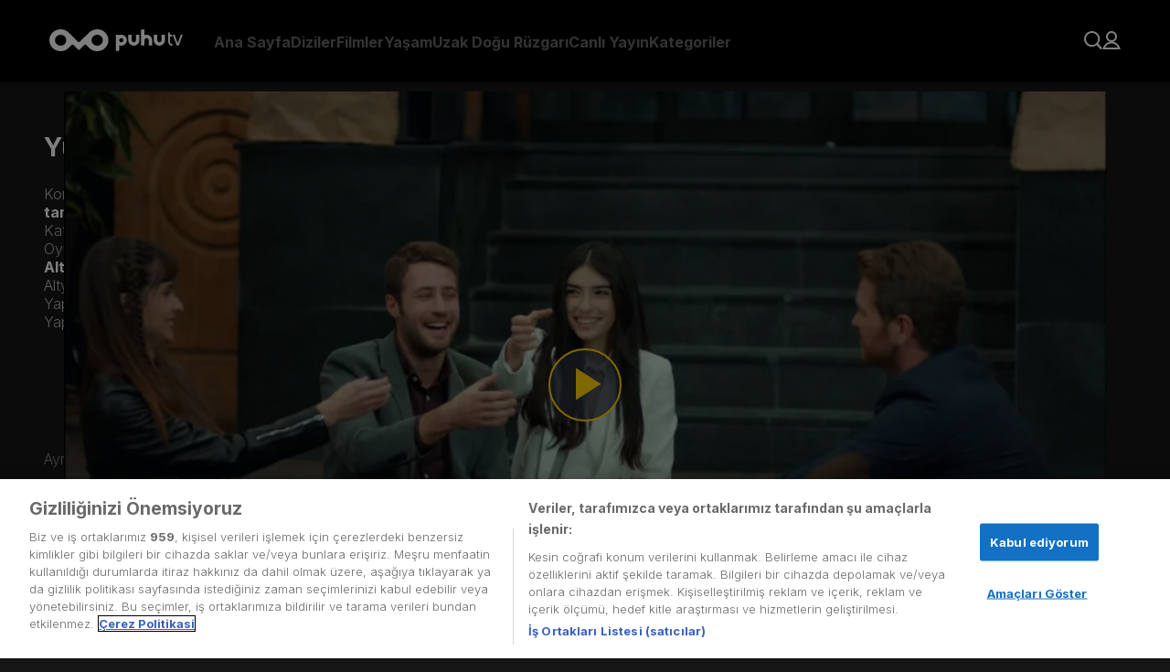

--- FILE ---
content_type: text/html; charset=utf-8
request_url: https://puhutv.com/yuksek-sosyete-17-bolum-olivia-nin-yeni-muduru-kim-izle
body_size: 38774
content:
<!DOCTYPE html><html lang="tr-TR"><head><meta charSet="utf-8"/><meta name="viewport" content="initial-scale=1.0, width=device-width"/><script>
                (function(w,d,s,l,i){w[l]=w[l]||[];w[l].push({'gtm.start':
                new Date().getTime(),event:'gtm.js'});var f=d.getElementsByTagName(s)[0],
                j=d.createElement(s),dl=l!='dataLayer'?'&l='+l:'';j.async=true;j.src=
                'https://www.googletagmanager.com/gtm.js?id='+i+dl;f.parentNode.insertBefore(j,f);
                })(window,document,'script','dataLayer','GTM-NG3P7M');
              </script><link rel="stylesheet" href="https://player-assets.dygdigital.com/prod/css/style.min.css"/><meta property="dyg:site" content="Puhutv"/><meta property="dyg:tags" content="yuksek-sosyete,17,17-bolum,17-bolum-olivianin-yeni-muduru-kim,yuksek-sosyete-17-bolum-olivia-nin-yeni-muduru-kim-izle,797000,ekstra,1-sezon-17-bolum,1-sezon,"/><meta property="dyg:lang" content="tr"/><meta property="dyg:category" content="Diziler"/><meta property="dyg:sub-category" content="Yuksek-Sosyete_Klip"/><meta property="dyg:content-type" content="Videolar"/><link rel="canonical" href="https://puhutv.com/yuksek-sosyete-17-bolum-olivia-nin-yeni-muduru-kim-izle"/><meta property="og:image" content="https://img-puhutv.mncdn.com/media/19-06/24/1screenshot2016-10-21at171622.png"/><title>Yüksek Sosyete 17. Bölüm - Olivia&#x27;nın Yeni Müdürü Kim? Tek Parça Full HD İzle | puhutv</title><meta name="description" content="Yüksek Sosyete 17. Bölüm - Olivia&#x27;nın Yeni Müdürü Kim? izlemek için tıkla! Yüksek Sosyete dizisinin 17. Bölüm - Olivia&#x27;nın Yeni Müdürü Kim? full hd tek parça puhutv&#x27;de şimdi izle!"/><meta property="og:type" content="video.episode"/><meta property="og:title" content="Yüksek Sosyete 17. Bölüm - Olivia&#x27;nın Yeni Müdürü Kim? Tek Parça Full HD İzle | puhutv"/><meta property="twitter:title" content="Yüksek Sosyete 17. Bölüm - Olivia&#x27;nın Yeni Müdürü Kim? Tek Parça Full HD İzle | puhutv"/><meta property="og:description" content="Yüksek Sosyete 17. Bölüm - Olivia&#x27;nın Yeni Müdürü Kim? izlemek için tıkla! Yüksek Sosyete dizisinin 17. Bölüm - Olivia&#x27;nın Yeni Müdürü Kim? full hd tek parça puhutv&#x27;de şimdi izle!"/><meta name="twitter:description" content="Yüksek Sosyete 17. Bölüm - Olivia&#x27;nın Yeni Müdürü Kim? izlemek için tıkla! Yüksek Sosyete dizisinin 17. Bölüm - Olivia&#x27;nın Yeni Müdürü Kim? full hd tek parça puhutv&#x27;de şimdi izle!"/><script type="application/ld+json">{"@context":"https://schema.org","@type":"TVSeries","name":"Yüksek Sosyete","description":"Bir tarafta emektar bir ailenin zor koşullarda büyüttüğü tek oğlu Kerem, diğer tarafta ise ağzında gümüş kaşıkla doğmuş, içinde yaşadığı görkemli dünyaya rağmen mutsuz Cansu. Hayatta ait oldukları yeri arayan, farklı dünyalardan iki gencin hikayesi...","thumbnailUrl":"https://img-puhutv.mncdn.com/media/img/1920x1080/19-06/24/1552920112266-yuksek_sosyete_genelfoto_mobil_5555-1561407243.jpg","image":"https://img-puhutv.mncdn.com/media/img/1920x1080/19-06/24/1552920112266-yuksek_sosyete_genelfoto_mobil_5555-1561407243.jpg","director":[{"@type":"Person","name":"Metin Balekoğlu"}],"actor":[{"@type":"Person","name":"Hazar Ergüçlü"},{"@type":"Person","name":"Meriç Aral"},{"@type":"Person","name":"Ozan Dolunay"},{"@type":"Person","name":"Engin Öztürk"},{"@type":"Person","name":"Zuhal Olcay"},{"@type":"Person","name":"Hakkı Ergök"},{"@type":"Person","name":"Nihat Alptuğ Altınkaya"}],"containsSeason":[{"@type":"TVSeason","seasonNumber":"1","name":"1. Sezon","numberOfEpisodes":"1"}],"datePublished":2016,"startDate":2016,"endDate":"2016","url":"https://puhutv.com/yuksek-sosyete-17-bolum-olivia-nin-yeni-muduru-kim-izle","creator":{"@type":"Organization","name":"STAR TV"},"genre":["Romantik Komedi"]}</script><script type="application/ld+json">{"@context":"https://schema.org","@type":"ItemList","itemListElement":[{"@type":"ListItem","position":0,"url":"https://puhutv.com/yuksek-sosyete-1-bolum-izle"},{"@type":"ListItem","position":1,"url":"https://puhutv.com/yuksek-sosyete-2-bolum-izle"},{"@type":"ListItem","position":2,"url":"https://puhutv.com/yuksek-sosyete-3-bolum-izle"},{"@type":"ListItem","position":3,"url":"https://puhutv.com/yuksek-sosyete-4-bolum-izle"},{"@type":"ListItem","position":4,"url":"https://puhutv.com/yuksek-sosyete-5-bolum-izle"},{"@type":"ListItem","position":5,"url":"https://puhutv.com/yuksek-sosyete-6-bolum-izle"},{"@type":"ListItem","position":6,"url":"https://puhutv.com/yuksek-sosyete-7-bolum-izle"},{"@type":"ListItem","position":7,"url":"https://puhutv.com/yuksek-sosyete-8-bolum-izle"},{"@type":"ListItem","position":8,"url":"https://puhutv.com/yuksek-sosyete-9-bolum-izle"},{"@type":"ListItem","position":9,"url":"https://puhutv.com/yuksek-sosyete-10-bolum-izle"},{"@type":"ListItem","position":10,"url":"https://puhutv.com/yuksek-sosyete-11-bolum-izle"},{"@type":"ListItem","position":11,"url":"https://puhutv.com/yuksek-sosyete-12-bolum-izle"},{"@type":"ListItem","position":12,"url":"https://puhutv.com/yuksek-sosyete-13-bolum-izle"},{"@type":"ListItem","position":13,"url":"https://puhutv.com/yuksek-sosyete-14-bolum-izle"},{"@type":"ListItem","position":14,"url":"https://puhutv.com/yuksek-sosyete-15-bolum-izle"},{"@type":"ListItem","position":15,"url":"https://puhutv.com/yuksek-sosyete-16-bolum-izle"},{"@type":"ListItem","position":16,"url":"https://puhutv.com/yuksek-sosyete-17-bolum-izle"},{"@type":"ListItem","position":17,"url":"https://puhutv.com/yuksek-sosyete-18-bolum-izle"},{"@type":"ListItem","position":18,"url":"https://puhutv.com/yuksek-sosyete-19-bolum-izle"},{"@type":"ListItem","position":19,"url":"https://puhutv.com/yuksek-sosyete-20-bolum-izle"},{"@type":"ListItem","position":20,"url":"https://puhutv.com/yuksek-sosyete-21-bolum-izle"},{"@type":"ListItem","position":21,"url":"https://puhutv.com/yuksek-sosyete-22-bolum-izle"},{"@type":"ListItem","position":22,"url":"https://puhutv.com/yuksek-sosyete-23-bolum-izle"},{"@type":"ListItem","position":23,"url":"https://puhutv.com/yuksek-sosyete-24-bolum-izle"},{"@type":"ListItem","position":24,"url":"https://puhutv.com/yuksek-sosyete-25-bolum-izle"},{"@type":"ListItem","position":25,"url":"https://puhutv.com/yuksek-sosyete-26-bolum-izle"}]}</script><script type="application/ld+json">{"@context":"https://schema.org","@type":"VideoObject","name":"Yüksek Sosyete","description":"Bir tarafta emektar bir ailenin zor koşullarda büyüttüğü tek oğlu Kerem, diğer tarafta ise ağzında gümüş kaşıkla doğmuş, içinde yaşadığı görkemli dünyaya rağmen mutsuz Cansu. Hayatta ait oldukları yeri arayan, farklı dünyalardan iki gencin hikayesi...","thumbnailUrl":"https://img-puhutv.mncdn.com/media/img/1920x1080/19-06/24/1552920112266-yuksek_sosyete_genelfoto_mobil_5555-1561407243.jpg","url":"https://puhutv.com/yuksek-sosyete-17-bolum-olivia-nin-yeni-muduru-kim-izle","embedUrl":"https://puhutv.com/yuksek-sosyete-17-bolum-olivia-nin-yeni-muduru-kim-izle","uploadDate":"1970-01-01T00:00:02.016Z","duration":"1970-01-01T00:00:00.110Z","director":[{"@type":"Person","name":"Metin Balekoğlu"}],"actor":[{"@type":"Person","name":"Hazar Ergüçlü"},{"@type":"Person","name":"Meriç Aral"},{"@type":"Person","name":"Ozan Dolunay"},{"@type":"Person","name":"Engin Öztürk"},{"@type":"Person","name":"Zuhal Olcay"},{"@type":"Person","name":"Hakkı Ergök"},{"@type":"Person","name":"Nihat Alptuğ Altınkaya"}]}</script><script type="application/ld+json">{"@context":"https://schema.org","@type":"ViewAction","target":{"@type":"EntryPoint","urlTemplate":"puhutv://app//yuksek-sosyete-17-bolum-olivia-nin-yeni-muduru-kim-izle"}}</script><script type="text/javascript">
          function gtm_checkSiteLang () {
            var langMeta = document.querySelector('meta[property="dyg:lang"]')
            if ( langMeta ) {
              return langMeta.getAttribute('content').toUpperCase();
            } else {
              return "TR";
            }
          }

        function getCookie(name) {
          var value = "; " + document.cookie;
          var parts = value.split("; " + name + "=");
          if (parts.length == 2) return parts.pop().split(";").shift();
        }

        function gtm_checkUser () {
          var userObject = {};
          if ( localStorage.getItem('token') ) {
              userObject.gender = localStorage.getItem('p_gender');
              userObject.id = localStorage.getItem('p_user_id');
              userObject.login = true;
              userObject.registerDate = localStorage.getItem('p_user_date')
          } else {
              userObject.gender = '';
              userObject.id = '';
              userObject.login = false;
              userObject.registerDate = '';
          }
          return userObject;
        }
    
        function gtm_checkPage () {
          return {
            language: gtm_checkSiteLang(),
            name: '1. Sezon 1. Bölüm',
            type: 'Video Detay',
          };
        }
    
        function gtm_checkContent () {
          if ('7528') {
              return {
                id: '7528',
                name: "Yüksek Sosyete",
                type: false,
                videoType: 'Bölüm Videosu',
                mainCategory: 'Dizi,Yerli Diziler',
                subCategory: 'Romantik Komedi',
                season: '1',
                episode: '17. Bölüm - Olivia'nın Yeni Müdürü Kim?',
                episodeOnly: '17. Bölüm',
                isSubtitle: 'Hayır',
                releaseDate: '2016',
                time: parseInt('6.008'),
                production: '',
                director: '104',
                startingYear: '',
                endYear: '',
              };
            }
            return {};
          }
        </script><meta name="next-head-count" content="24"/><link rel="dns-prefetch" href="//img-puhutv.mncdn.com"/><link rel="preconnect" href="//img-puhutv.mncdn.com"/><link rel="apple-touch-icon" sizes="57x57" href="//img-puhutv.mncdn.com/assets/apple-icon-57x57.png"/><link rel="apple-touch-icon" sizes="60x60" href="//img-puhutv.mncdn.com/assets/apple-icon-60x60.png"/><link rel="apple-touch-icon" sizes="72x72" href="//img-puhutv.mncdn.com/assets/apple-icon-72x72.png"/><link rel="apple-touch-icon" sizes="76x76" href="//img-puhutv.mncdn.com/assets/apple-icon-76x76.png"/><link rel="apple-touch-icon" sizes="114x114" href="//img-puhutv.mncdn.com/assets/apple-icon-114x114.png"/><link rel="apple-touch-icon" sizes="120x120" href="//img-puhutv.mncdn.com/assets/apple-icon-120x120.png"/><link rel="apple-touch-icon" sizes="144x144" href="//img-puhutv.mncdn.com/assets/apple-icon-144x144.png"/><link rel="apple-touch-icon" sizes="152x152" href="//img-puhutv.mncdn.com/assets/apple-icon-152x152.png"/><link rel="apple-touch-icon" sizes="180x180" href="//img-puhutv.mncdn.com/assets/apple-icon-180x180.png"/><link rel="icon" type="image/png" sizes="192x192" href="//img-puhutv.mncdn.com/assets/android-icon-192x192.png"/><link rel="icon" type="image/png" sizes="32x32" href="//img-puhutv.mncdn.com/assets/favicon-32x32.png"/><link rel="icon" type="image/png" sizes="96x96" href="//img-puhutv.mncdn.com/assets/favicon-96x96.png"/><link rel="icon" type="image/png" sizes="16x16" href="//img-puhutv.mncdn.com/assets/favicon-16x16.png"/><link rel="manifest" href="//img-puhutv.mncdn.com/assets/manifest.json"/><meta name="msapplication-TileColor" content="#161616"/><meta name="msapplication-TileImage" content="//img-puhutv.mncdn.com/assets/ms-icon-144x144.png"/><meta name="theme-color" content="#161616"/><link rel="preconnect" href="//ls.hit.gemius.pl"/><link rel="preconnect" href="//gatr.hit.gemius.pl"/><link rel="preload" href="//img-puhutv.mncdn.com/prod/_next/static/media/e4af272ccee01ff0-s.p.woff2" as="font" type="font/woff2" crossorigin="anonymous" data-next-font="size-adjust"/><link rel="preload" href="//img-puhutv.mncdn.com/prod/_next/static/css/39ee036b2740cdbb.css" as="style"/><link rel="stylesheet" href="//img-puhutv.mncdn.com/prod/_next/static/css/39ee036b2740cdbb.css" data-n-g=""/><noscript data-n-css=""></noscript><script defer="" nomodule="" src="//img-puhutv.mncdn.com/prod/_next/static/chunks/polyfills-c67a75d1b6f99dc8.js"></script><script defer="" src="//img-puhutv.mncdn.com/prod/_next/static/chunks/3431.f3958994e4c7fa35.js"></script><script src="//img-puhutv.mncdn.com/prod/_next/static/chunks/webpack-8d46aab98eee76c2.js" defer=""></script><script src="//img-puhutv.mncdn.com/prod/_next/static/chunks/framework-3671d8951bf44e4e.js" defer=""></script><script src="//img-puhutv.mncdn.com/prod/_next/static/chunks/main-141488cfe10f7b75.js" defer=""></script><script src="//img-puhutv.mncdn.com/prod/_next/static/chunks/pages/_app-29ed8f78f490947c.js" defer=""></script><script src="//img-puhutv.mncdn.com/prod/_next/static/chunks/1025-801cf9cf78f94a56.js" defer=""></script><script src="//img-puhutv.mncdn.com/prod/_next/static/chunks/6131-6eada82a0d50442b.js" defer=""></script><script src="//img-puhutv.mncdn.com/prod/_next/static/chunks/4712-8998dac7c59d44e8.js" defer=""></script><script src="//img-puhutv.mncdn.com/prod/_next/static/chunks/9060-3f01a15fed36c277.js" defer=""></script><script src="//img-puhutv.mncdn.com/prod/_next/static/chunks/pages/watch-b7610e8c04aabf25.js" defer=""></script><script src="//img-puhutv.mncdn.com/prod/_next/static/rqHJngamHYs9qGCzDZ98-/_buildManifest.js" defer=""></script><script src="//img-puhutv.mncdn.com/prod/_next/static/rqHJngamHYs9qGCzDZ98-/_ssgManifest.js" defer=""></script><style data-styled="" data-styled-version="5.3.9">.kZBFMT{margin-top:0;min-height:70vh;position:relative;}/*!sc*/
data-styled.g1[id="sc-91f84a94-0"]{content:"kZBFMT,"}/*!sc*/
.faejXy{display:-webkit-box;display:-webkit-flex;display:-ms-flexbox;display:flex;gap:30px;padding-left:40px;-webkit-align-items:center;-webkit-box-align:center;-ms-flex-align:center;align-items:center;}/*!sc*/
@media (min-width:1024px) and (max-width:1280px){.faejXy{padding-left:20px;gap:24px;}}/*!sc*/
@media (max-width:1024px){.faejXy{display:none;}}/*!sc*/
data-styled.g2[id="sc-752f5beb-0"]{content:"faejXy,"}/*!sc*/
.iIRsrc{opacity:0.4;font-size:var(--text16);line-height:20px;font-weight:bold;-webkit-transition:opacity 0.2s ease-in-out;transition:opacity 0.2s ease-in-out;display:-webkit-box;display:-webkit-flex;display:-ms-flexbox;display:flex;-webkit-align-items:center;-webkit-box-align:center;-ms-flex-align:center;align-items:center;color:var(--white);cursor:pointer;}/*!sc*/
.iIRsrc:hover{opacity:1;-webkit-transition:opacity 0.2s ease-in-out;transition:opacity 0.2s ease-in-out;}/*!sc*/
data-styled.g3[id="sc-752f5beb-1"]{content:"iIRsrc,"}/*!sc*/
.eJtNHb{opacity:0.4;font-size:var(--text16);line-height:20px;font-weight:bold;-webkit-transition:opacity 0.2s ease-in-out;transition:opacity 0.2s ease-in-out;display:-webkit-box;display:-webkit-flex;display:-ms-flexbox;display:flex;-webkit-align-items:center;-webkit-box-align:center;-ms-flex-align:center;align-items:center;white-space:nowrap;}/*!sc*/
.eJtNHb:hover{opacity:1;-webkit-transition:opacity 0.2s ease-in-out;transition:opacity 0.2s ease-in-out;}/*!sc*/
data-styled.g4[id="sc-752f5beb-2"]{content:"eJtNHb,"}/*!sc*/
.dhrnVd div{display:grid;grid-template-columns:repeat(2,minmax(0,1fr));gap:30px;}/*!sc*/
data-styled.g5[id="sc-752f5beb-3"]{content:"dhrnVd,"}/*!sc*/
.eMqGwL div{display:-webkit-box;display:-webkit-flex;display:-ms-flexbox;display:flex;-webkit-flex-direction:column;-ms-flex-direction:column;flex-direction:column;gap:30px;}/*!sc*/
data-styled.g6[id="sc-752f5beb-4"]{content:"eMqGwL,"}/*!sc*/
.eZCUNH{background-color:var(--darkblack);height:100vh;height:-webkit-fill-available;position:fixed;left:0;overflow:auto;opacity:0;-webkit-transform:translateX(-100%);-ms-transform:translateX(-100%);transform:translateX(-100%);-webkit-transition:opacity 0.3s ease-in-out,-webkit-transform 0.2s ease-in-out;-webkit-transition:opacity 0.3s ease-in-out,transform 0.2s ease-in-out;transition:opacity 0.3s ease-in-out,transform 0.2s ease-in-out;top:0;}/*!sc*/
@media (max-width:1024px){.eZCUNH{width:350px;}}/*!sc*/
@media (max-width:768px){.eZCUNH{width:270px;}}/*!sc*/
.eZCUNH.entered{-webkit-transition:opacity 600ms cubic-bezier(0.25,0.1,0.25,1) 100ms;transition:opacity 600ms cubic-bezier(0.25,0.1,0.25,1) 100ms;}/*!sc*/
.eZCUNH.preEnter,.eZCUNH.exiting{opacity:0;-webkit-transform:scale(0.5);-ms-transform:scale(0.5);transform:scale(0.5);}/*!sc*/
.eZCUNH.exited{display:none;}/*!sc*/
data-styled.g7[id="sc-752f5beb-5"]{content:"eZCUNH,"}/*!sc*/
.dJDQNA{text-align:right;}/*!sc*/
data-styled.g8[id="sc-752f5beb-6"]{content:"dJDQNA,"}/*!sc*/
.dxigkM{display:-webkit-box;display:-webkit-flex;display:-ms-flexbox;display:flex;padding:25px 30px 30px 42px;-webkit-flex-direction:column;-ms-flex-direction:column;flex-direction:column;}/*!sc*/
data-styled.g9[id="sc-752f5beb-7"]{content:"dxigkM,"}/*!sc*/
.hKyIxl{margin-bottom:32px;}/*!sc*/
.hKyIxl + div{border-top:1px solid var(--black25);}/*!sc*/
data-styled.g10[id="sc-752f5beb-8"]{content:"hKyIxl,"}/*!sc*/
.epTABR{padding-top:32px;}/*!sc*/
.epTABR a{white-space:break-spaces;}/*!sc*/
data-styled.g11[id="sc-752f5beb-9"]{content:"epTABR,"}/*!sc*/
.grRfcP{height:90px;position:relative;z-index:10;background:var(--darkblack);background-image:linear-gradient( 0deg, rgba(0,0,0,0) 0%, rgba(0,0,0,0.9) 100% );}/*!sc*/
data-styled.g12[id="sc-b65f9c80-0"]{content:"grRfcP,"}/*!sc*/
.gpZnFT{padding:32px 54px;display:-webkit-box;display:-webkit-flex;display:-ms-flexbox;display:flex;-webkit-align-items:center;-webkit-box-align:center;-ms-flex-align:center;align-items:center;-webkit-box-pack:center;-webkit-justify-content:center;-ms-flex-pack:center;justify-content:center;-webkit-transition:background-color 0.3s cubic-bezier(0.25,0.8,0.25,1);transition:background-color 0.3s cubic-bezier(0.25,0.8,0.25,1);z-index:2;}/*!sc*/
.gpZnFT:hover{background-color:var(--darkblack);-webkit-transition:background-color 0.3s cubic-bezier(0.25,0.8,0.25,1);transition:background-color 0.3s cubic-bezier(0.25,0.8,0.25,1);}/*!sc*/
@media (max-width:1024px){.gpZnFT{padding:24px 42px;}}/*!sc*/
@media (max-width:768px){.gpZnFT{padding:24px 16px;}}/*!sc*/
data-styled.g13[id="sc-b65f9c80-1"]{content:"gpZnFT,"}/*!sc*/
.fQCdgw{display:-webkit-box;display:-webkit-flex;display:-ms-flexbox;display:flex;-webkit-align-items:center;-webkit-box-align:center;-ms-flex-align:center;align-items:center;margin-left:auto;gap:24px;}/*!sc*/
data-styled.g14[id="sc-b65f9c80-2"]{content:"fQCdgw,"}/*!sc*/
.dZNglL{position:absolute;width:350px;padding-top:5px;z-index:2000;opacity:0;-webkit-transition:opacity 150ms cubic-bezier(0.25,0.1,0.25,1);transition:opacity 150ms cubic-bezier(0.25,0.1,0.25,1);left:0;visibility:hidden;}/*!sc*/
@media (min-width:1024px) and (max-width:1280px){.dZNglL{left:auto;right:0;}}/*!sc*/
.dZNglL > div{border-radius:var(--roundedlg);border:1px solid var(--border);background:rgba(0,0,0,0.85);padding:32px;}/*!sc*/
.cCvdzF{position:absolute;width:400px;padding-top:5px;z-index:2000;opacity:0;-webkit-transition:opacity 150ms cubic-bezier(0.25,0.1,0.25,1);transition:opacity 150ms cubic-bezier(0.25,0.1,0.25,1);left:0;visibility:hidden;}/*!sc*/
@media (min-width:1024px) and (max-width:1280px){.cCvdzF{left:auto;right:0;}}/*!sc*/
.cCvdzF > div{border-radius:var(--roundedlg);border:1px solid var(--border);background:rgba(0,0,0,0.85);padding:32px;}/*!sc*/
.gpUqZC{position:absolute;width:240px;padding-top:5px;z-index:2000;opacity:0;-webkit-transition:opacity 150ms cubic-bezier(0.25,0.1,0.25,1);transition:opacity 150ms cubic-bezier(0.25,0.1,0.25,1);right:0;visibility:hidden;}/*!sc*/
@media (min-width:1024px) and (max-width:1280px){.gpUqZC{left:auto;right:0;}}/*!sc*/
.gpUqZC > div{border-radius:var(--roundedlg);border:1px solid var(--border);background:rgba(0,0,0,0.85);padding:30px;}/*!sc*/
data-styled.g16[id="sc-b65f9c80-4"]{content:"dZNglL,cCvdzF,gpUqZC,"}/*!sc*/
.kIpEJF{position:relative;}/*!sc*/
@media (max-width:1024px){}/*!sc*/
.kIpEJF:hover .sc-b65f9c80-4{opacity:1;-webkit-transition:opacity 200ms cubic-bezier(0.25,0.1,0.25,1) 150ms;transition:opacity 200ms cubic-bezier(0.25,0.1,0.25,1) 150ms;visibility:visible;}/*!sc*/
.dcmQqk{position:relative;}/*!sc*/
@media (max-width:1024px){.dcmQqk{display:none;}}/*!sc*/
.dcmQqk:hover .sc-b65f9c80-4{opacity:1;-webkit-transition:opacity 200ms cubic-bezier(0.25,0.1,0.25,1) 150ms;transition:opacity 200ms cubic-bezier(0.25,0.1,0.25,1) 150ms;visibility:visible;}/*!sc*/
data-styled.g17[id="sc-b65f9c80-5"]{content:"kIpEJF,dcmQqk,"}/*!sc*/
.cKZzMT{display:-webkit-box;display:-webkit-flex;display:-ms-flexbox;display:flex;-webkit-flex-direction:column;-ms-flex-direction:column;flex-direction:column;gap:20px;}/*!sc*/
.cKZzMT .logout{cursor:pointer;z-index:2;}/*!sc*/
@media (max-width:1024px){.cKZzMT{gap:24px;}}/*!sc*/
data-styled.g22[id="sc-b65f9c80-10"]{content:"cKZzMT,"}/*!sc*/
.jimNzR{display:-webkit-box;display:-webkit-flex;display:-ms-flexbox;display:flex;-webkit-align-items:center;-webkit-box-align:center;-ms-flex-align:center;align-items:center;gap:10px;font-size:16px;color:var(--textgrey);-webkit-transition:ease-in-out 250ms all;transition:ease-in-out 250ms all;overflow:hidden;}/*!sc*/
.jimNzR svg path{fill:var(--textgrey);-webkit-transition:ease-in-out 250ms all;transition:ease-in-out 250ms all;}/*!sc*/
.jimNzR:hover{color:var(--white);font-weight:bold;-webkit-transition:ease-in-out 250ms all;transition:ease-in-out 250ms all;}/*!sc*/
.jimNzR:hover svg path{fill:var(--white);-webkit-transition:ease-in-out 250ms all;transition:ease-in-out 250ms all;}/*!sc*/
data-styled.g23[id="sc-b65f9c80-11"]{content:"jimNzR,"}/*!sc*/
.Sylzg{display:-webkit-box;display:-webkit-flex;display:-ms-flexbox;display:flex;-webkit-align-items:center;-webkit-box-align:center;-ms-flex-align:center;align-items:center;width:160px;}/*!sc*/
.Sylzg video{height:85px;}/*!sc*/
@media (max-width:1024px){.Sylzg{position:absolute;}.Sylzg video{height:70px;}}/*!sc*/
.Sylzg a{display:-webkit-box;display:-webkit-flex;display:-ms-flexbox;display:flex;-webkit-align-items:center;-webkit-box-align:center;-ms-flex-align:center;align-items:center;}/*!sc*/
data-styled.g24[id="sc-b65f9c80-12"]{content:"Sylzg,"}/*!sc*/
@media (min-width:1025px){.hxrvlU{display:none;}}/*!sc*/
data-styled.g25[id="sc-b65f9c80-13"]{content:"hxrvlU,"}/*!sc*/
.hxdTzz{display:-webkit-box;display:-webkit-flex;display:-ms-flexbox;display:flex;-webkit-flex-direction:column;-ms-flex-direction:column;flex-direction:column;gap:32px;}/*!sc*/
@media (min-width:1366px){}/*!sc*/
@media (min-width:768px) and (max-width:1365px){}/*!sc*/
data-styled.g37[id="sc-6947d9dc-0"]{content:"hxdTzz,"}/*!sc*/
.jDmyhf{display:-webkit-box;display:-webkit-flex;display:-ms-flexbox;display:flex;-webkit-align-items:center;-webkit-box-align:center;-ms-flex-align:center;align-items:center;position:fixed;top:0;left:0;width:100%;height:100%;-webkit-backdrop-filter:blur(1px);backdrop-filter:blur(1px);z-index:55;}/*!sc*/
.jDmyhf .dot-spinner{margin:0 auto;--uib-size:40px;--uib-speed:0.9s;--uib-color:var(--yellow);position:relative;display:-webkit-box;display:-webkit-flex;display:-ms-flexbox;display:flex;-webkit-align-items:center;-webkit-box-align:center;-ms-flex-align:center;align-items:center;-webkit-box-pack:start;-webkit-justify-content:flex-start;-ms-flex-pack:start;justify-content:flex-start;height:var(--uib-size);width:var(--uib-size);}/*!sc*/
.jDmyhf .dot-spinner__dot{position:absolute;top:0;left:0;display:-webkit-box;display:-webkit-flex;display:-ms-flexbox;display:flex;-webkit-align-items:center;-webkit-box-align:center;-ms-flex-align:center;align-items:center;-webkit-box-pack:start;-webkit-justify-content:flex-start;-ms-flex-pack:start;justify-content:flex-start;height:100%;width:100%;}/*!sc*/
.jDmyhf .dot-spinner__dot::before{content:"";height:20%;width:20%;border-radius:50%;background-color:var(--uib-color);-webkit-transform:scale(0);-ms-transform:scale(0);transform:scale(0);opacity:0.5;-webkit-animation:pulse calc(var(--uib-speed) * 1.111) ease-in-out infinite;animation:pulse calc(var(--uib-speed) * 1.111) ease-in-out infinite;}/*!sc*/
.jDmyhf .dot-spinner__dot:nth-child(2){-webkit-transform:rotate(45deg);-ms-transform:rotate(45deg);transform:rotate(45deg);}/*!sc*/
.jDmyhf .dot-spinner__dot:nth-child(2)::before{-webkit-animation-delay:calc(var(--uib-speed) * -0.875);animation-delay:calc(var(--uib-speed) * -0.875);}/*!sc*/
.jDmyhf .dot-spinner__dot:nth-child(3){-webkit-transform:rotate(90deg);-ms-transform:rotate(90deg);transform:rotate(90deg);}/*!sc*/
.jDmyhf .dot-spinner__dot:nth-child(3)::before{-webkit-animation-delay:calc(var(--uib-speed) * -0.75);animation-delay:calc(var(--uib-speed) * -0.75);}/*!sc*/
.jDmyhf .dot-spinner__dot:nth-child(4){-webkit-transform:rotate(135deg);-ms-transform:rotate(135deg);transform:rotate(135deg);}/*!sc*/
.jDmyhf .dot-spinner__dot:nth-child(4)::before{-webkit-animation-delay:calc(var(--uib-speed) * -0.625);animation-delay:calc(var(--uib-speed) * -0.625);}/*!sc*/
.jDmyhf .dot-spinner__dot:nth-child(5){-webkit-transform:rotate(180deg);-ms-transform:rotate(180deg);transform:rotate(180deg);}/*!sc*/
.jDmyhf .dot-spinner__dot:nth-child(5)::before{-webkit-animation-delay:calc(var(--uib-speed) * -0.5);animation-delay:calc(var(--uib-speed) * -0.5);}/*!sc*/
.jDmyhf .dot-spinner__dot:nth-child(6){-webkit-transform:rotate(225deg);-ms-transform:rotate(225deg);transform:rotate(225deg);}/*!sc*/
.jDmyhf .dot-spinner__dot:nth-child(6)::before{-webkit-animation-delay:calc(var(--uib-speed) * -0.375);animation-delay:calc(var(--uib-speed) * -0.375);}/*!sc*/
.jDmyhf .dot-spinner__dot:nth-child(7){-webkit-transform:rotate(270deg);-ms-transform:rotate(270deg);transform:rotate(270deg);}/*!sc*/
.jDmyhf .dot-spinner__dot:nth-child(7)::before{-webkit-animation-delay:calc(var(--uib-speed) * -0.25);animation-delay:calc(var(--uib-speed) * -0.25);}/*!sc*/
.jDmyhf .dot-spinner__dot:nth-child(8){-webkit-transform:rotate(315deg);-ms-transform:rotate(315deg);transform:rotate(315deg);}/*!sc*/
.jDmyhf .dot-spinner__dot:nth-child(8)::before{-webkit-animation-delay:calc(var(--uib-speed) * -0.125);animation-delay:calc(var(--uib-speed) * -0.125);}/*!sc*/
@-webkit-keyframes pulse{0%,100%{-webkit-transform:scale(0);-ms-transform:scale(0);transform:scale(0);opacity:0.5;}50%{-webkit-transform:scale(1);-ms-transform:scale(1);transform:scale(1);opacity:1;}}/*!sc*/
@keyframes pulse{0%,100%{-webkit-transform:scale(0);-ms-transform:scale(0);transform:scale(0);opacity:0.5;}50%{-webkit-transform:scale(1);-ms-transform:scale(1);transform:scale(1);opacity:1;}}/*!sc*/
data-styled.g39[id="sc-19078b5f-0"]{content:"jDmyhf,"}/*!sc*/
body,html{font-family:'__Inter_0b3b8c','__Inter_Fallback_0b3b8c' ,Arial,Helvetica,sans-serif;background-color:var(--black);-webkit-font-smoothing:antialiased;-webkit-text-size-adjust:100%;text-size-adjust:100%;text-rendering:optimizelegibility;-webkit-scroll-behavior:smooth;-moz-scroll-behavior:smooth;-ms-scroll-behavior:smooth;scroll-behavior:smooth;}/*!sc*/
a{-webkit-text-decoration:none;text-decoration:none;color:var(--white);}/*!sc*/
*,:after,:before{box-sizing:border-box;}/*!sc*/
.swiper{width:100%;}/*!sc*/
.extraPadding{padding-left:50px;}/*!sc*/
@media (max-width:1440px){.extraPadding{padding-left:48px;}}/*!sc*/
@media (max-width:1366px){.extraPadding{padding-left:48px;}}/*!sc*/
@media (max-width:768px){.extraPadding{padding-left:16px;}}/*!sc*/
@media (max-width:768px){body.hidden{overflow:hidden;}}/*!sc*/
:root{--black25:rgba(112,112,112,0.40);--white25:rgba(255,255,255,0.25);--white:#fff;--border:#828282;--yellow:#FFD200;--black:#161616;--darkblack:#000000;--textgrey:#B4B4B4;--rounded:2px;--roundedmd:4px;--roundedlg:6px;--roundedxl:8px;--roundedfull:100%;--text14:14px;--text16:16px;--text18:18px;--padding:0 54px;}/*!sc*/
html,body,div,span,applet,object,iframe,h1,h2,h3,h4,h5,h6,p,blockquote,pre,a,abbr,acronym,address,big,cite,code,del,dfn,em,img,ins,kbd,q,s,samp,small,strike,strong,sub,sup,tt,var,b,u,i,center,dl,dt,dd,ol,ul,li,fieldset,form,label,legend,table,caption,tbody,tfoot,thead,tr,th,td,article,aside,canvas,details,embed,figure,figcaption,footer,header,hgroup,menu,nav,output,ruby,section,summary,time,mark,audio,video{margin:0;padding:0;border:0;font-size:100%;vertical-align:baseline;}/*!sc*/
:focus{outline:0;}/*!sc*/
html{font-size:100%;-webkit-text-size-adjust:100%;-ms-text-size-adjust:100%;}/*!sc*/
a:active,a:hover{outline:0;}/*!sc*/
img{border:0;-ms-interpolation-mode:bicubic;}/*!sc*/
button,input,select,textarea{font-size:100%;margin:0;vertical-align:baseline;*vertical-align:middle;}/*!sc*/
.minusPadding{margin-left:-50px;width:calc(100% + 50px);}/*!sc*/
.home-spot{position:relative;right:0;background:#000;z-index:5;color:white;font-weight:bold;text-align:center;width:100%;pointer-events:none;-webkit-user-select:none;-moz-user-select:none;-ms-user-select:none;user-select:none;padding:24px 0;}/*!sc*/
.home-spot > div{border:1px solid rgba(255,255,255,0.6);margin:0 auto;padding:48px 200px;display:-webkit-inline-box;display:-webkit-inline-flex;display:-ms-inline-flexbox;display:inline-flex;-webkit-flex-direction:column;-ms-flex-direction:column;flex-direction:column;gap:12px;}/*!sc*/
.home-spot h6{font-size:36px;}/*!sc*/
.home-spot p{font-size:25px;line-height:1.5;}/*!sc*/
@media (max-width:1140px){.home-spot > div{padding:48px 100px;}}/*!sc*/
@media (max-width:768px){.home-spot{text-align:center;padding:0;}.home-spot > div{padding:24px;}.home-spot h6{font-size:26px;}.home-spot p{font-size:18px;margin-top:6px;}}/*!sc*/
data-styled.g77[id="sc-global-lgBgtv1"]{content:"sc-global-lgBgtv1,"}/*!sc*/
.jYLZmS{padding:0 50px;}/*!sc*/
@media (max-width:1440px){.jYLZmS{padding:0 48px;}}/*!sc*/
@media (max-width:1366px){.jYLZmS{padding-left:48px;padding:0 48px;}}/*!sc*/
@media (max-width:768px){.jYLZmS{padding-left:16px;padding:0 16px;}}/*!sc*/
data-styled.g79[id="sc-45ef86a8-1"]{content:"jYLZmS,"}/*!sc*/
.rfHzl{display:-webkit-box;display:-webkit-flex;display:-ms-flexbox;display:flex;-webkit-flex-direction:column;-ms-flex-direction:column;flex-direction:column;background:var(--darkblack);padding:42px 50px;}/*!sc*/
@media (max-width:992px){.rfHzl{-webkit-flex-direction:row;-ms-flex-direction:row;flex-direction:row;gap:80px;-webkit-box-pack:start;-webkit-justify-content:flex-start;-ms-flex-pack:start;justify-content:flex-start;}@media (min-width:768px) and (max-width:992px){.rfHzl{-webkit-box-pack:center;-webkit-justify-content:center;-ms-flex-pack:center;justify-content:center;}}}/*!sc*/
@media (max-width:768px){.rfHzl{padding:42px 16px;}}/*!sc*/
@media (max-width:640px){.rfHzl{gap:6px;-webkit-box-pack:justify;-webkit-justify-content:space-between;-ms-flex-pack:justify;justify-content:space-between;}}/*!sc*/
data-styled.g80[id="sc-7321509-0"]{content:"rfHzl,"}/*!sc*/
.bRiPgT{display:-webkit-box;display:-webkit-flex;display:-ms-flexbox;display:flex;gap:28px;padding-bottom:30px;font-size:18px;line-height:21px;color:var(--white);border-bottom:1px solid rgba(180,180,180,0.5);}/*!sc*/
@media (max-width:1366px){.bRiPgT{-webkit-box-pack:justify;-webkit-justify-content:space-between;-ms-flex-pack:justify;justify-content:space-between;}}/*!sc*/
@media (max-width:992px){.bRiPgT{-webkit-flex-direction:column;-ms-flex-direction:column;flex-direction:column;border-bottom:none;padding-bottom:0;white-space:nowrap;font-size:16px;line-height:20px;}}/*!sc*/
data-styled.g81[id="sc-7321509-1"]{content:"bRiPgT,"}/*!sc*/
.dCqiGI{display:-webkit-box;display:-webkit-flex;display:-ms-flexbox;display:flex;-webkit-box-pack:justify;-webkit-justify-content:space-between;-ms-flex-pack:justify;justify-content:space-between;padding-top:30px;}/*!sc*/
@media (max-width:992px){.dCqiGI{padding-top:0;}}/*!sc*/
@media (min-width:640px) and (max-width:992px){.dCqiGI{gap:80px;}}/*!sc*/
@media (max-width:640px){.dCqiGI{gap:30px;-webkit-flex-direction:column;-ms-flex-direction:column;flex-direction:column;}}/*!sc*/
data-styled.g82[id="sc-7321509-2"]{content:"dCqiGI,"}/*!sc*/
.iZEvrI{display:-webkit-box;display:-webkit-flex;display:-ms-flexbox;display:flex;-webkit-flex-direction:column;-ms-flex-direction:column;flex-direction:column;gap:30px;}/*!sc*/
@media (max-width:992px){.iZEvrI{-webkit-order:2;-ms-flex-order:2;order:2;-webkit-flex-direction:column-reverse;-ms-flex-direction:column-reverse;flex-direction:column-reverse;-webkit-box-pack:end;-webkit-justify-content:flex-end;-ms-flex-pack:end;justify-content:flex-end;}}/*!sc*/
@media (max-width:640px){.iZEvrI{gap:20px;padding-left:12px;}}/*!sc*/
data-styled.g83[id="sc-7321509-3"]{content:"iZEvrI,"}/*!sc*/
.cCCUam{display:-webkit-box;display:-webkit-flex;display:-ms-flexbox;display:flex;gap:24px;}/*!sc*/
@media (max-width:992px){.cCCUam{-webkit-order:2;-ms-flex-order:2;order:2;gap:20px;}}/*!sc*/
data-styled.g84[id="sc-7321509-4"]{content:"cCCUam,"}/*!sc*/
.jgNnew{color:var(--white);font-size:14px;line-height:18px;}/*!sc*/
@media (max-width:992px){.jgNnew{-webkit-order:1;-ms-flex-order:1;order:1;max-width:190px;}}/*!sc*/
data-styled.g85[id="sc-7321509-5"]{content:"jgNnew,"}/*!sc*/
.lBmDe{display:-webkit-box;display:-webkit-flex;display:-ms-flexbox;display:flex;gap:12px;margin-top:-6px;}/*!sc*/
@media (max-width:992px){.lBmDe{-webkit-flex-direction:column;-ms-flex-direction:column;flex-direction:column;-webkit-order:1;-ms-flex-order:1;order:1;gap:20px;}}/*!sc*/
@media (max-width:640px){.lBmDe{gap:10px;}}/*!sc*/
data-styled.g86[id="sc-7321509-6"]{content:"lBmDe,"}/*!sc*/
.efXnAw{font-size:14px;}/*!sc*/
@media (max-width:768px){.efXnAw{font-size:12px;}}/*!sc*/
data-styled.g139[id="sc-7937a86-0"]{content:"efXnAw,"}/*!sc*/
.ieOOnD{font-size:16px;line-height:24px;display:-webkit-box;-webkit-line-clamp:3;-webkit-box-orient:vertical;max-height:72px;overflow:hidden;}/*!sc*/
@media (max-width:768px){.ieOOnD{line-height:17px;}}/*!sc*/
data-styled.g140[id="sc-7937a86-1"]{content:"ieOOnD,"}/*!sc*/
.cVXRve .new-episodes{max-width:292px;background-color:#202020;border-radius:var(--roundedlg);overflow:hidden;height:334px;}/*!sc*/
@media (min-width:768px) and (max-width:1366px){.cVXRve .new-episodes{width:220px;height:206px;width:100%;max-width:none;display:-webkit-box;display:-webkit-flex;display:-ms-flexbox;display:flex;-webkit-flex-direction:row;-ms-flex-direction:row;flex-direction:row;}}/*!sc*/
@media (max-width:768px){.cVXRve .new-episodes{height:110px;max-width:none;display:-webkit-box;display:-webkit-flex;display:-ms-flexbox;display:flex;-webkit-flex-direction:row;-ms-flex-direction:row;flex-direction:row;}}/*!sc*/
.cVXRve .new-episodes:hover{background-color:#2e2e2e;-webkit-transition:all 0.3s ease-in-out;transition:all 0.3s ease-in-out;}/*!sc*/
.cVXRve .new-episodes:hover .play-icon{visibility:visible;opacity:1;-webkit-transition:all 0.3s ease-in-out;transition:all 0.3s ease-in-out;}/*!sc*/
.cVXRve .originals-container{height:274px;}/*!sc*/
@media (min-width:768px) and (max-width:1366px){.cVXRve .originals-container{height:206px;}}/*!sc*/
.cVXRve .new-episode-img{position:relative;display:-webkit-box;display:-webkit-flex;display:-ms-flexbox;display:flex;}/*!sc*/
@media (min-width:768px) and (max-width:1366px){.cVXRve .new-episode-img{width:280px;}}/*!sc*/
@media (max-width:768px){.cVXRve .new-episode-img{width:142px;}}/*!sc*/
.cVXRve .new-episode-img .episode-bg{z-index:1;position:absolute;height:100%;width:100%;background-image:linear-gradient( to bottom, rgba(0,0,0,0), rgba(0,0,0,0.5) );}/*!sc*/
@media (max-width:1366px){.cVXRve .new-episode-img .episode-bg{display:none;}}/*!sc*/
.cVXRve .new-episode-img .play-icon{position:absolute;top:50%;left:50%;-webkit-transform:translate(-50%,-50%);-ms-transform:translate(-50%,-50%);transform:translate(-50%,-50%);z-index:2;opacity:0;visibility:hidden;}/*!sc*/
.cVXRve .new-episode-img h3{position:absolute;bottom:12px;left:16px;font-size:24px;font-weight:bold;z-index:2;}/*!sc*/
@media (min-width:768px) and (max-width:1366px){.cVXRve .new-episode-img h3{font-size:var(--text18);}}/*!sc*/
@media (max-width:768px){.cVXRve .new-episode-img h3{font-size:var(--text14);line-height:17px;}}/*!sc*/
.cVXRve .episode-details{display:-webkit-box;display:-webkit-flex;display:-ms-flexbox;display:flex;-webkit-align-items:flex-start;-webkit-box-align:flex-start;-ms-flex-align:flex-start;align-items:flex-start;-webkit-box-pack:start;-webkit-justify-content:flex-start;-ms-flex-pack:start;justify-content:flex-start;padding:10px 16px;gap:10px;-webkit-flex-direction:column;-ms-flex-direction:column;flex-direction:column;height:260px;}/*!sc*/
@media (min-width:768px) and (max-width:1366px){.cVXRve .episode-details{width:100%;height:250px;overflow:hidden;}}/*!sc*/
@media (max-width:768px){.cVXRve .episode-details{width:100%;gap:5px;padding:6px 10px;}}/*!sc*/
.cVXRve .episode-details h3{font-weight:bold;font-size:var(--text18);display:-webkit-box;-webkit-line-clamp:1;overflow:hidden;-webkit-box-orient:vertical;}/*!sc*/
@media (max-width:1280px){.cVXRve .episode-details h3{font-size:var(--text14);display:-webkit-box;-webkit-line-clamp:1;-webkit-box-orient:vertical;overflow:hidden;}}/*!sc*/
@media (min-width:768px) and (max-width:1366px){.cVXRve .episode-details p{font-size:14px;line-height:24px;}}/*!sc*/
@media (max-width:768px){.cVXRve .episode-details p{font-size:12px;line-height:15px;}}/*!sc*/
data-styled.g141[id="sc-7937a86-2"]{content:"cVXRve,"}/*!sc*/
.frQGsm{position:relative;z-index:1;max-width:1140px;max-height:600px;margin:0 auto 10px auto;}/*!sc*/
data-styled.g148[id="sc-a7db526-0"]{content:"frQGsm,"}/*!sc*/
.gBbcMi{width:100%;position:relative;aspect-ratio:16 / 9;}/*!sc*/
data-styled.g149[id="sc-a7db526-1"]{content:"gBbcMi,"}/*!sc*/
.bDkOZD{z-index:5;position:absolute;top:0;left:0;opacity:0;-webkit-transition:1s ease-in-out all;transition:1s ease-in-out all;width:100%;}/*!sc*/
data-styled.g151[id="sc-a7db526-3"]{content:"bDkOZD,"}/*!sc*/
.hATjHK{display:-webkit-box;display:-webkit-flex;display:-ms-flexbox;display:flex;gap:50px;border-bottom:1px solid rgba(255,255,255,0.3);overflow-x:scroll;margin-top:40px;}/*!sc*/
.hATjHK::-webkit-scrollbar{display:none;}/*!sc*/
@media (min-width:768px) and (max-width:1366px){.hATjHK{gap:30px;}}/*!sc*/
@media (max-width:768px){.hATjHK{gap:20px;margin-top:24px;}}/*!sc*/
.hATjHK a{color:var(--border);font-size:21px;line-height:25px;padding-bottom:18px;white-space:nowrap;}/*!sc*/
@media (max-width:1366px){.hATjHK a{font-size:16px;line-height:20px;}}/*!sc*/
.hATjHK a.active{color:var(--white);font-weight:bold;border-bottom:2px solid var(--yellow);}/*!sc*/
data-styled.g152[id="sc-a7db526-4"]{content:"hATjHK,"}/*!sc*/
.elVdRq{display:-webkit-box;display:-webkit-flex;display:-ms-flexbox;display:flex;-webkit-flex-direction:row;-ms-flex-direction:row;flex-direction:row;-webkit-flex-wrap:wrap;-ms-flex-wrap:wrap;flex-wrap:wrap;gap:12px;padding-top:30px;padding-bottom:50px;overflow:hidden;}/*!sc*/
@media (min-width:768px) and (max-width:1366px){.elVdRq{-webkit-flex-direction:column;-ms-flex-direction:column;flex-direction:column;}}/*!sc*/
@media (max-width:768px){}/*!sc*/
data-styled.g153[id="sc-a7db526-5"]{content:"elVdRq,"}/*!sc*/
.hONtum{display:-webkit-box;display:-webkit-flex;display:-ms-flexbox;display:flex;gap:15px;-webkit-flex-direction:column;-ms-flex-direction:column;flex-direction:column;max-width:900px;width:100%;grid-template-columns:repeat(2,minmax(0,1fr));}/*!sc*/
@media (max-width:1280px){.hONtum{gap:10px;}}/*!sc*/
data-styled.g155[id="sc-a7db526-7"]{content:"hONtum,"}/*!sc*/
@media (min-width:768px) and (max-width:1366px){}/*!sc*/
@media (max-width:768px){.eAclns{-webkit-flex-direction:column;-ms-flex-direction:column;flex-direction:column;}}/*!sc*/
data-styled.g156[id="sc-a7db526-8"]{content:"eAclns,"}/*!sc*/
.coQHwZ{color:var(--textgrey);font-size:18px;line-height:32px;float:left;padding-right:10px;}/*!sc*/
@media (min-width:768px) and (max-width:1366px){.coQHwZ{font-size:16px;line-height:20px;}}/*!sc*/
@media (max-width:768px){.coQHwZ{font-size:14px;line-height:16px;float:none;padding:20px 0 10px 0;}}/*!sc*/
data-styled.g157[id="sc-a7db526-9"]{content:"coQHwZ,"}/*!sc*/
.btXwLD{color:var(--white);font-size:18px;line-height:32px;font-weight:bold;}/*!sc*/
.btXwLD .list{display:-webkit-box;display:-webkit-flex;display:-ms-flexbox;display:flex;gap:6px;-webkit-align-items:center;-webkit-box-align:center;-ms-flex-align:center;align-items:center;}/*!sc*/
@media (min-width:768px) and (max-width:1366px){.btXwLD{font-size:16px;line-height:20px;}}/*!sc*/
@media (max-width:768px){.btXwLD{font-size:14px;line-height:16px;padding-bottom:20px;border-bottom:1px solid #202020;font-weight:normal;}}/*!sc*/
data-styled.g158[id="sc-a7db526-10"]{content:"btXwLD,"}/*!sc*/
.cCstLe{padding-top:20px;}/*!sc*/
.cCstLe h1{margin:24px 0;font-size:28px;color:var(--white);}/*!sc*/
.cCstLe h1 a{margin-right:6px;}/*!sc*/
.cCstLe h1 span{color:var(--yellow);}/*!sc*/
@media (max-width:768px){.cCstLe h1{font-size:24px;}}/*!sc*/
.cCstLe h3{font-size:24px;margin:12px 0;color:var(--white);font-weight:300;}/*!sc*/
@media (max-width:768px){.cCstLe h3{font-size:18px;}}/*!sc*/
data-styled.g162[id="sc-a7db526-14"]{content:"cCstLe,"}/*!sc*/
.kojKNU{display:-webkit-box;display:-webkit-flex;display:-ms-flexbox;display:flex;-webkit-align-items:flex-start;-webkit-box-align:flex-start;-ms-flex-align:flex-start;align-items:flex-start;-webkit-box-pack:justify;-webkit-justify-content:space-between;-ms-flex-pack:justify;justify-content:space-between;gap:24px;width:100%;}/*!sc*/
@media (max-width:768px){.kojKNU{-webkit-flex-direction:column-reverse;-ms-flex-direction:column-reverse;flex-direction:column-reverse;}}/*!sc*/
@media (max-width:1024px){.kojKNU .a-wrapper{width:100%;}}/*!sc*/
.kojKNU .a-wrapper #div-gpt-ad-1675950138315-0{min-width:300px;min-height:250px;}/*!sc*/
@media (max-width:1024px){.kojKNU .a-wrapper #div-gpt-ad-1675950138315-0{min-width:320px;min-height:100px;display:-webkit-box;display:-webkit-flex;display:-ms-flexbox;display:flex;-webkit-align-items:center;-webkit-box-align:center;-ms-flex-align:center;align-items:center;-webkit-box-pack:center;-webkit-justify-content:center;-ms-flex-pack:center;justify-content:center;}}/*!sc*/
data-styled.g165[id="sc-a7db526-17"]{content:"kojKNU,"}/*!sc*/
</style></head><body><noscript><iframe src="https://www.googletagmanager.com/ns.html?id=GTM-NG3P7M" height="0" width="0" style="display:none;visibility:hidden"></iframe></noscript><div id="__next"><header class="sc-b65f9c80-0 grRfcP"><div class="sc-b65f9c80-1 gpZnFT"><div class="sc-b65f9c80-13 hxrvlU"><span><svg width="20px" height="20px" viewBox="0 0 40 40"><g stroke="none" stroke-width="1" fill="none" fill-rule="evenodd"><path d="M3.33333333,4 L36.6666667,4 C38.5,4 40,4.9 40,6 C40,7.1 38.5,8 36.6666667,8 L3.33333333,8 C1.5,8 0,7.1 0,6 C0,4.9 1.5,4 3.33333333,4 Z M3.33333333,18 L36.6666667,18 C38.5,18 40,18.9 40,20 C40,21.1 38.5,22 36.6666667,22 L3.33333333,22 C1.5,22 0,21.1 0,20 C0,18.9 1.5,18 3.33333333,18 Z M3.33333333,32 L36.6666667,32 C38.5,32 40,32.9 40,34 C40,35.1 38.5,36 36.6666667,36 L3.33333333,36 C1.5,36 0,35.1 0,34 C0,32.9 1.5,32 3.33333333,32 Z" fill="#fff" fill-rule="nonzero"></path></g></svg></span></div><div class="sc-b65f9c80-12 Sylzg"><a href="/" aria-label="Anasayfa"><svg width="160px" viewBox="0 0 160 27"><g stroke="none" stroke-width="1" fill="none" fill-rule="evenodd"><path d="M78.7098489,6.00547129 C82.0355336,6.00547129 84.7783294,8.73753911 84.7783294,11.9530828 C84.7783294,15.2258426 82.0355336,17.9571952 78.7098489,17.9571952 C77.895235,17.9571952 77.1178115,17.792699 76.4047561,17.497321 L76.4047561,17.497321 L76.4047561,23.5600799 C76.4047561,23.6659296 76.3175016,23.7517537 76.208791,23.7517537 L76.208791,23.7517537 L72.8380487,23.7517537 C72.7286229,23.7517537 72.6413684,23.6659296 72.6413684,23.5600799 L72.6413684,23.5600799 L72.6413684,6.3008493 C72.6413684,6.19499955 72.7286229,6.10989063 72.8380487,6.10989063 L72.8380487,6.10989063 L76.208791,6.10989063 C76.3175016,6.10989063 76.4047561,6.19499955 76.4047561,6.3008493 L76.4047561,6.3008493 L76.4047561,6.46391513 C77.1178115,6.16996752 77.895235,6.00547129 78.7098489,6.00547129 Z M117.854087,6.11432488 C117.962798,6.11432488 118.050767,6.200149 118.050767,6.30599875 L118.050767,6.30599875 L118.050767,11.9482194 C118.050767,13.2291444 119.072074,14.2819203 120.35586,14.2819203 C121.639646,14.2819203 122.660238,13.2291444 122.660238,11.9482194 L122.660238,11.9482194 L122.660238,6.30599875 C122.660238,6.200149 122.748208,6.11432488 122.856918,6.11432488 L122.856918,6.11432488 L126.22766,6.11432488 C126.336371,6.11432488 126.423625,6.200149 126.423625,6.30599875 L126.423625,6.30599875 L126.423625,11.9482194 C126.423625,15.2209792 123.68083,17.9530471 120.35586,17.9530471 C117.02946,17.9530471 114.28738,15.2209792 114.28738,11.9482194 L114.28738,11.9482194 L114.28738,6.30599875 C114.28738,6.200149 114.375349,6.11432488 114.48406,6.11432488 L114.48406,6.11432488 Z M132.047251,3.61290938 L132.047251,6.11468248 L133.956122,6.11468248 L134.625551,7.95704026 L132.047251,7.95704026 L132.047251,13.631445 C132.047251,15.4058587 132.972006,16.2390679 134.821516,16.1332181 L134.821516,16.1332181 L134.821516,17.9076318 C134.589075,17.9376702 134.363072,17.9526895 134.144935,17.9526895 C132.855428,17.9526895 131.844849,17.5435945 131.114629,16.7246893 C130.430181,15.9515571 130.088315,14.9202372 130.088315,13.631445 L130.088315,13.631445 L130.088315,3.61290938 L132.047251,3.61290938 Z M89.9164764,6.11432488 C90.0244718,6.11432488 90.1124415,6.200149 90.1124415,6.30599875 L90.1124415,6.30599875 L90.1124415,11.9482194 C90.1124415,13.2291444 91.1337485,14.2819203 92.4175343,14.2819203 C93.7013201,14.2819203 94.721912,13.2291444 94.721912,11.9482194 L94.721912,11.9482194 L94.721912,6.30599875 C94.721912,6.200149 94.8105969,6.11432488 94.9185922,6.11432488 L94.9185922,6.11432488 L98.2893346,6.11432488 C98.3980451,6.11432488 98.4860148,6.200149 98.4860148,6.30599875 L98.4860148,6.30599875 L98.4860148,11.9482194 C98.4860148,15.2209792 95.743219,17.9523319 92.4175343,17.9523319 C89.0911345,17.9523319 86.3483386,15.2209792 86.3483386,11.9482194 L86.3483386,11.9482194 L86.3483386,6.30599875 C86.3483386,6.200149 86.4363084,6.11432488 86.5457341,6.11432488 L86.5457341,6.11432488 Z M103.885496,0.154340376 C103.993492,0.154340376 104.081461,0.239449295 104.081461,0.345299043 L104.081461,0.345299043 L104.081461,6.47028042 C104.793802,6.1749024 105.572655,6.01040617 106.386554,6.01040617 C109.712239,6.01040617 112.45432,8.742474 112.45432,12.0152338 L112.45432,12.0152338 L112.45432,17.6574545 C112.45432,17.762589 112.36635,17.8484131 112.258354,17.8484131 L112.258354,17.8484131 L108.887612,17.8484131 C108.779617,17.8484131 108.691647,17.762589 108.691647,17.6574545 L108.691647,17.6574545 L108.691647,12.0152338 C108.691647,10.7343088 107.67034,9.68153291 106.386554,9.68153291 C105.102053,9.68153291 104.081461,10.7343088 104.081461,12.0152338 L104.081461,12.0152338 L104.081461,17.6574545 C104.081461,17.762589 103.993492,17.8484131 103.885496,17.8484131 L103.885496,17.8484131 L100.514754,17.8484131 C100.406043,17.8484131 100.318074,17.762589 100.318074,17.6574545 L100.318074,17.6574545 L100.318074,0.345299043 C100.318074,0.239449295 100.406043,0.154340376 100.514754,0.154340376 L100.514754,0.154340376 Z M137.104151,6.1143964 L140.415532,15.257526 L140.438418,15.257526 L143.749799,6.1143964 L145.848199,6.1143964 L141.486903,17.8279584 L139.365617,17.8279584 L135.005036,6.1143964 L137.104151,6.1143964 Z M78.7098489,9.67659803 C77.4260631,9.67659803 76.4047561,10.7014811 76.4047561,11.9530828 C76.4047561,13.2340078 77.4260631,14.2867837 78.7098489,14.2867837 C79.9936347,14.2867837 81.0149417,13.2340078 81.0149417,11.9530828 C81.0149417,10.7014811 79.9936347,9.67659803 78.7098489,9.67659803 Z" fill="#fff"></path><path d="M52.3083708,17.9765772 C48.9240397,17.9765772 46.1805287,15.3010102 46.1805287,12.0003576 C46.1805287,8.69898978 48.9240397,6.02342283 52.3083708,6.02342283 C55.6919868,6.02342283 58.4354978,8.69898978 58.4354978,12.0003576 C58.4354978,15.3010102 55.6919868,17.9765772 52.3083708,17.9765772 M12.3028876,17.9765772 C8.91927169,17.9765772 6.17647585,15.3010102 6.17647585,12.0003576 C6.17647585,8.69898978 8.91927169,6.02342283 12.3028876,6.02342283 C15.687934,6.02342283 18.4300146,8.69898978 18.4300146,12.0003576 C18.4300146,15.3010102 15.687934,17.9765772 12.3028876,17.9765772 M52.301934,0 C49.1521888,0.001430402 46.0024436,1.17149924 43.6043746,3.51020651 L33.1745984,13.6839408 C32.9514557,13.9013619 32.6453497,14.0343892 32.3056292,14.0343892 C31.9651936,14.0343892 31.6598027,13.9013619 31.43666,13.6839408 L21.007599,3.51020651 C18.6088149,1.17149924 15.4597848,0.001430402 12.3093244,0 L12.2978812,0 C9.14813601,0.001430402 5.9983908,1.17149924 3.59960664,3.51020651 C1.20010728,5.85105939 0,8.9257085 0,11.9996424 C0,15.0742915 1.20010728,18.1489406 3.59960664,20.4897935 C5.9998212,22.829216 9.15099681,24 12.3028876,24 C15.4562088,24 18.6080997,22.8299312 21.007599,20.4897935 L24.4756087,17.1061775 C24.6987514,16.8887564 25.0027118,16.7585899 25.3424323,16.7585899 C25.6821528,16.7585899 25.9896892,16.8930477 26.2121167,17.1097536 L31.43666,22.2034151 C31.6590875,22.4215514 31.9651936,22.5538636 32.3056292,22.5538636 C32.6453497,22.5538636 32.9528861,22.4215514 33.1753136,22.2034151 L38.3984266,17.1097536 C38.6215693,16.8930477 38.9291057,16.7585899 39.268111,16.7585899 C39.6085467,16.7585899 39.9125071,16.8887564 40.1356498,17.1061775 L43.6043746,20.4897935 C46.0031588,22.8299312 49.1550496,24 52.3069404,24 C55.4602616,24 58.6114373,22.829216 61.0109366,20.4897935 C63.410436,18.1489406 64.6105433,15.0742915 64.6105433,12.0003576 C64.6105433,8.92499329 63.410436,5.85105939 61.0109366,3.51020651 C58.6128677,1.17149924 55.4631224,0.001430402 52.3133772,0 L52.301934,0 Z" fill="#fff"></path><circle fill="#fff" cx="12.5" cy="12"></circle><circle fill="#fff" cx="52.5" cy="12"></circle></g></svg></a></div><div class="sc-752f5beb-0 faejXy"><a href="/" class="sc-752f5beb-2 eJtNHb">Ana Sayfa</a><a href="/dizi" class="sc-752f5beb-2 eJtNHb">Diziler</a><a href="/filmler" class="sc-752f5beb-2 eJtNHb">Filmler</a><a href="/yasam" class="sc-752f5beb-2 eJtNHb">Yaşam</a><div class="sc-b65f9c80-5 kIpEJF"><span class="sc-752f5beb-1 iIRsrc">Uzak Doğu Rüzgarı</span><div width="350px" class="sc-b65f9c80-4 dZNglL"><div><div class="sc-752f5beb-4 eMqGwL"><div><a href="/cgtn-documentary-canli-yayin-izle" class="sc-752f5beb-2 eJtNHb">CGTN Documentary Canlı Yayın</a><a href="/uzak-dogu-ruzgari" class="sc-752f5beb-2 eJtNHb">Uzak Doğu Belgeseller</a></div></div></div></div></div><a href="/canli-tv" class="sc-752f5beb-2 eJtNHb">Canlı Yayın</a><div class="sc-b65f9c80-5 kIpEJF"><span class="sc-752f5beb-1 iIRsrc">Kategoriler</span><div width="400px" class="sc-b65f9c80-4 cCvdzF"><div><div class="sc-752f5beb-3 dhrnVd"><div><a href="/yerli-diziler" class="sc-752f5beb-2 eJtNHb">Yerli Diziler</a><a href="/filmler" class="sc-752f5beb-2 eJtNHb">Filmler</a><a href="/puhutv-orijinal" class="sc-752f5beb-2 eJtNHb">puhutv Orijinal</a><a aria-label="Cocuk" href="/cocuk" class="sc-752f5beb-2 eJtNHb"><svg width="63px" viewBox="0 0 63 18"><g stroke="none" stroke-width="1" fill="none" fill-rule="evenodd"><g transform="translate(-527.000000, -36.000000)" fill="#FAA907"><g transform="translate(53.999771, 31.000000)"><g transform="translate(201.000229, 4.000000)"><path d="M294.08603,8.54815118 C292.936593,8.54815118 292.133607,9.66327836 292.133607,11.2596645 C292.133607,12.9054243 292.917878,14.0114984 294.08603,14.0114984 C295.24764,14.0114984 296.027879,12.9054243 296.027879,11.2596645 C296.027879,9.66327836 295.229458,8.54815118 294.08603,8.54815118 M294.08603,16.496076 C290.866631,16.496076 288.439567,14.2450528 288.439567,11.2596645 C288.439567,8.2974796 290.866631,6.06410611 294.08603,6.06410611 C297.287856,6.06410611 299.702291,8.2974796 299.702291,11.2596645 C299.702291,14.2935134 297.340272,16.496076 294.08603,16.496076 M306.096805,16.4960608 C302.913238,16.4960608 300.512344,14.2319524 300.512344,11.2288384 C300.512344,8.22024689 302.913238,5.95203043 306.096805,5.95203043 C307.71008,5.95203043 309.107907,6.4034675 310.032691,7.22410312 C310.608437,7.70574251 310.727801,8.22831098 310.727801,8.58290286 C310.727801,9.42263364 310.026149,10.1066361 309.163443,10.1066361 C308.680738,10.1066361 308.16456,9.89073144 307.670977,9.48372295 C307.289378,9.14678079 306.758593,8.75285743 306.096805,8.75285743 C305.002295,8.75285743 304.266941,9.7480122 304.266941,11.2288384 C304.266941,12.7142292 304.985406,13.6740845 306.096805,13.6740845 C306.78484,13.6740845 307.328481,13.2655545 307.677824,12.9588147 C308.163495,12.5573598 308.665904,12.3515732 309.163443,12.3515732 C310.026149,12.3515732 310.727801,13.0299461 310.727801,13.8641993 C310.727801,14.2082166 310.607676,14.7226449 310.034745,15.2220101 C309.107907,16.0441672 307.71008,16.4960608 306.096805,16.4960608 M314.302659,5.5136024 C315.352817,5.66636372 316.003955,6.54398053 315.850204,7.60060499 L315.321702,11.2331748 C315.137217,12.5014436 315.87607,13.3082334 316.66521,13.4230326 C317.667212,13.5688709 319.01635,12.8647082 319.429673,11.5844193 C319.430205,11.5825935 319.430662,11.5807676 319.430966,11.5789418 L319.927516,8.19377231 C320.081267,7.13714785 320.954928,6.48136969 322.005086,6.63420708 C323.055776,6.78704447 323.706838,7.66466128 323.553163,8.72128574 L322.555042,15.5816991 C322.411638,16.5674204 321.382705,16.93175 320.527683,16.8073652 C319.663455,16.681611 319.193684,15.8837983 319.340283,15.0894851 C319.34112,15.0849205 319.338229,15.0803559 319.337392,15.0757153 L319.316623,14.9576448 C319.29555,14.8375963 319.211182,14.7335999 319.093415,14.7024086 C319.08246,14.6995177 319.071505,14.6971593 319.06055,14.6956378 C318.973747,14.6830091 318.88489,14.708799 318.818247,14.7673778 C317.743517,15.7119418 316.387532,16.1721277 315.191687,15.998141 C313.172697,15.7044102 311.17691,14.2738705 311.632607,11.1419592 L312.224558,7.07309156 C312.380742,5.99950207 313.235536,5.35833057 314.302659,5.5136024 Z M325.239015,1.19111901 C326.297542,1.11177138 327.123655,1.82620441 327.203383,2.89051258 L327.203383,2.89051258 L327.698564,9.49698306 C327.710964,9.66290559 327.855585,9.78713827 328.021584,9.77473783 L328.021584,9.77473783 L328.369101,9.74864364 C328.934957,9.70626911 329.421769,9.3855312 329.776818,8.82172935 L329.776818,8.82172935 L331.234364,6.673181 C331.615127,6.05787546 332.188286,5.89408307 332.602902,5.86296784 C333.46576,5.79830294 334.24889,6.46800307 334.313174,7.32553572 C334.341171,7.69922277 334.194647,8.05921607 333.772576,8.65329631 L333.772576,8.65329631 L332.365772,10.5537597 C332.280947,10.6678742 332.288098,10.826113 332.382281,10.9329242 L332.382281,10.9329242 L334.438548,13.2571329 C334.791238,13.6611744 334.968724,14.0185811 334.995808,14.3797155 C335.052865,15.1412398 334.527177,15.9949687 333.440503,16.0763704 C332.800472,16.1243745 332.207381,15.8845058 331.854006,15.4345142 L331.854006,15.4345142 L329.548436,12.5503836 C329.335347,12.2921804 329.027846,12.0056769 328.510298,12.0444758 L328.510298,12.0444758 L328.19344,12.0682116 C328.027442,12.0806882 327.903057,12.2255375 327.915457,12.3910036 L327.915457,12.3910036 L328.083282,14.631224 C328.16301,15.6949996 327.452685,16.5251448 326.394159,16.6044924 C325.461234,16.6744066 324.709296,16.1270372 324.489359,15.2677548 L324.489359,15.2677548 L325.448682,8.67414123 C325.646404,7.31496111 324.933417,6.11424803 323.735975,5.64356364 L323.735975,5.64356364 L323.550196,3.16431138 C323.470392,2.1000032 324.180565,1.27039057 325.239015,1.19111901 Z M279.23881,15.221295 C280.306237,15.221295 281.067837,15.963648 281.067837,16.8971049 C281.067837,17.8113905 280.306237,18.5542 279.23881,18.5542 C278.17937,18.5542 277.400501,17.8113905 277.400501,16.8971049 C277.400501,15.963648 278.17937,15.221295 279.23881,15.221295 Z M280.091405,1 C283.188777,1 285.711393,2.37393893 287.003626,4.56896994 C287.290814,5.05114186 287.424252,5.51216456 287.424252,5.93286679 C287.424252,7.10193211 286.470559,7.99415557 285.373006,7.99415557 C284.665572,7.99415557 283.916828,7.62495703 283.352722,6.7120408 C282.675871,5.50250286 281.506653,4.73291448 280.091405,4.73291448 C277.968722,4.73291448 276.419808,6.44577356 276.419808,8.77393819 C276.419808,11.1016464 277.968722,12.8245475 280.091405,12.8245475 C281.506653,12.8245475 282.685913,12.0447649 283.352722,10.8454212 C283.916828,9.93250497 284.665572,9.55318827 285.373006,9.55318827 C286.490948,9.55318827 287.424252,10.4762227 287.424252,11.6145531 C287.424252,12.0447649 287.290814,12.5068527 287.003626,12.97845 C286.099763,14.5134426 284.593451,15.6462955 282.710029,16.1891764 C282.374152,14.7781122 281.066932,13.7422566 279.332163,13.7422566 C277.838708,13.7422566 276.640201,14.5215827 276.124936,15.6490343 C273.568238,14.3612138 272,11.8077871 272,8.77393819 C272,4.39498332 275.281706,1 280.091405,1 Z"></path></g></g></g></g></svg></a></div></div></div></div></div></div><div class="sc-b65f9c80-2 fQCdgw"><a aria-label="Arama" class="search" href="/arama"><svg width="20px" height="20px" viewBox="0 0 40 40"><g stroke="none" stroke-width="1" fill="none" fill-rule="evenodd"><path d="M32.8999295,29.7285409 L31.6312422,28.4898756 L30.6012499,27.4848338 C33.7775204,23.7791849 35.0729757,19.641595 34.1730324,14.2684041 C32.9289931,6.91004415 26.7882035,1.03394378 19.3769057,0.13400048 C8.18055234,-1.24238339 -1.24238339,8.18055234 0.13400048,19.3769057 C1.03394378,26.7882035 6.91004415,32.9289931 14.2684041,34.1730324 C19.641595,35.0729757 23.7060149,33.635411 27.4116637,30.4591405 L28.4075826,31.6209295 L29.5540801,32.9329269 L35.4003229,39.2400727 C36.701109,39.8908495 37.6768732,40.5616634 38.8139065,39.2400727 C39.9509397,37.9184819 39.3021221,36.9185579 38.1181304,35.5688464 L32.8999295,29.7285409 Z M17.2064543,30.3493828 C9.93403379,30.3493828 4.0635257,24.4788747 4.0635257,17.2064543 C4.0635257,9.93403379 9.93403379,4.0635257 17.2064543,4.0635257 C24.4788747,4.0635257 30.3493828,9.93403379 30.3493828,17.2064543 C30.3493828,24.4788747 24.4788747,30.3493828 17.2064543,30.3493828 Z" fill="#fff" fill-rule="nonzero"></path></g></svg></a><div class="sc-b65f9c80-5 dcmQqk"><a href="/yuksek-sosyete-17-bolum-olivia-nin-yeni-muduru-kim-izle#"><svg width="20px" height="20px" viewBox="0 0 40 40"><g stroke="none" stroke-width="1" fill="none" fill-rule="evenodd"><path d="M20,0 C13.372583,0 8,5.372583 8,12 C8,18.627417 13.372583,24 20,24 C26.627417,24 32,18.627417 32,12 C32,5.372583 26.627417,0 20,0 Z M20,4 C24.418278,4 28,7.581722 28,12 C28,16.418278 24.418278,20 20,20 C15.581722,20 12,16.418278 12,12 C12,7.581722 15.581722,4 20,4 Z" fill="#fff" fill-rule="nonzero"></path><path d="M19.9997722,23 C11.4053406,23 3.88447953,28.8527668 1.0989061,37.3781409 L0.242469934,39.9993027 L39.7570744,39.9993027 L38.9006383,37.3781409 C36.1150648,28.8527668 28.5942038,23 19.9997722,23 Z M20.3394502,27.0038976 C25.9848555,27.1335224 31.055563,30.4869574 33.8288024,35.6488385 L34.012,35.999 L5.987,35.999 L6.00042157,35.9737981 C8.78653035,30.5232652 14.1005258,27 19.9997722,27 L20.3394502,27.0038976 Z" fill="#fff" fill-rule="nonzero"></path></g></svg></a><div width="240px" class="sc-b65f9c80-4 gpUqZC"><div><div class="sc-b65f9c80-10 cKZzMT"><a href="/giris-yap"><div class="sc-b65f9c80-11 jimNzR"><svg width="24px" height="24px" viewBox="0 0 40 40"><g stroke="none" stroke-width="1" fill="none" fill-rule="evenodd"><path d="M12.3741436,29.2895442 L4.03336312,20.9487638 C3.10396187,20.0193625 1.62645219,20.0193625 0.697050938,20.9487638 C-0.232350313,21.878165 -0.232350313,23.3556747 0.697050938,24.285076 L10.6821567,34.2701817 C11.6115579,35.199583 13.1128984,35.199583 14.0422997,34.2701817 L39.3029491,9.03336312 C40.2323503,8.10396187 40.2323503,6.62645219 39.3029491,5.69705094 C38.3735478,4.76764969 36.8960381,4.76764969 35.9666369,5.69705094 L12.3741436,29.2895442 Z" fill="#fff" fill-rule="nonzero"></path></g></svg>Giriş yap</div></a><a href="/kayit-ol"><div class="sc-b65f9c80-11 jimNzR"><svg width="24px" height="24px" viewBox="0 0 40 40"><g stroke="none" stroke-width="1" fill="none" fill-rule="evenodd"><path d="M20,0 C13.372583,0 8,5.372583 8,12 C8,18.627417 13.372583,24 20,24 C26.627417,24 32,18.627417 32,12 C32,5.372583 26.627417,0 20,0 Z M20,4 C24.418278,4 28,7.581722 28,12 C28,16.418278 24.418278,20 20,20 C15.581722,20 12,16.418278 12,12 C12,7.581722 15.581722,4 20,4 Z" fill="#fff" fill-rule="nonzero"></path><path d="M19.9997722,23 C11.4053406,23 3.88447953,28.8527668 1.0989061,37.3781409 L0.242469934,39.9993027 L39.7570744,39.9993027 L38.9006383,37.3781409 C36.1150648,28.8527668 28.5942038,23 19.9997722,23 Z M20.3394502,27.0038976 C25.9848555,27.1335224 31.055563,30.4869574 33.8288024,35.6488385 L34.012,35.999 L5.987,35.999 L6.00042157,35.9737981 C8.78653035,30.5232652 14.1005258,27 19.9997722,27 L20.3394502,27.0038976 Z" fill="#fff" fill-rule="nonzero"></path></g></svg>Üye ol</div></a></div></div></div></div></div><div class="sc-752f5beb-5 eZCUNH [object Object]"><div class="sc-752f5beb-7 dxigkM"><div class="sc-752f5beb-6 dJDQNA"><svg width="20" height="20" viewBox="0 0 40 40"><g stroke="none" stroke-width="1" fill="none" fill-rule="evenodd"><rect fill="#fff" transform="translate(20.500000, 20.000000) rotate(-45.000000) translate(-20.500000, -20.000000) " x="17" y="-5" width="7" height="50" rx="3.5"></rect><rect fill="#fff" transform="translate(19.500000, 20.000000) scale(-1, 1) rotate(-45.000000) translate(-19.500000, -20.000000) " x="16" y="-5" width="7" height="50" rx="3.5"></rect></g></svg></div><div class="sc-752f5beb-8 hKyIxl"><div class="sc-b65f9c80-10 cKZzMT"><a href="/giris-yap"><div class="sc-b65f9c80-11 jimNzR"><svg width="24px" height="24px" viewBox="0 0 40 40"><g stroke="none" stroke-width="1" fill="none" fill-rule="evenodd"><path d="M12.3741436,29.2895442 L4.03336312,20.9487638 C3.10396187,20.0193625 1.62645219,20.0193625 0.697050938,20.9487638 C-0.232350313,21.878165 -0.232350313,23.3556747 0.697050938,24.285076 L10.6821567,34.2701817 C11.6115579,35.199583 13.1128984,35.199583 14.0422997,34.2701817 L39.3029491,9.03336312 C40.2323503,8.10396187 40.2323503,6.62645219 39.3029491,5.69705094 C38.3735478,4.76764969 36.8960381,4.76764969 35.9666369,5.69705094 L12.3741436,29.2895442 Z" fill="#fff" fill-rule="nonzero"></path></g></svg>Giriş yap</div></a><a href="/kayit-ol"><div class="sc-b65f9c80-11 jimNzR"><svg width="24px" height="24px" viewBox="0 0 40 40"><g stroke="none" stroke-width="1" fill="none" fill-rule="evenodd"><path d="M20,0 C13.372583,0 8,5.372583 8,12 C8,18.627417 13.372583,24 20,24 C26.627417,24 32,18.627417 32,12 C32,5.372583 26.627417,0 20,0 Z M20,4 C24.418278,4 28,7.581722 28,12 C28,16.418278 24.418278,20 20,20 C15.581722,20 12,16.418278 12,12 C12,7.581722 15.581722,4 20,4 Z" fill="#fff" fill-rule="nonzero"></path><path d="M19.9997722,23 C11.4053406,23 3.88447953,28.8527668 1.0989061,37.3781409 L0.242469934,39.9993027 L39.7570744,39.9993027 L38.9006383,37.3781409 C36.1150648,28.8527668 28.5942038,23 19.9997722,23 Z M20.3394502,27.0038976 C25.9848555,27.1335224 31.055563,30.4869574 33.8288024,35.6488385 L34.012,35.999 L5.987,35.999 L6.00042157,35.9737981 C8.78653035,30.5232652 14.1005258,27 19.9997722,27 L20.3394502,27.0038976 Z" fill="#fff" fill-rule="nonzero"></path></g></svg>Üye ol</div></a></div></div><div class="sc-752f5beb-8 hKyIxl"><div class="sc-752f5beb-9 epTABR"><div direction="column" class="sc-6947d9dc-0 hxdTzz"><a href="/" class="sc-752f5beb-2 eJtNHb">Ana Sayfa</a><a href="/dizi" class="sc-752f5beb-2 eJtNHb">Diziler</a><a href="/yerli-diziler" class="sc-752f5beb-2 eJtNHb">Yerli Diziler</a><a href="/filmler" class="sc-752f5beb-2 eJtNHb">Filmler</a><a aria-label="Cocuk" href="/cocuk" class="sc-752f5beb-2 eJtNHb"><svg width="63px" viewBox="0 0 63 18"><g stroke="none" stroke-width="1" fill="none" fill-rule="evenodd"><g transform="translate(-527.000000, -36.000000)" fill="#FAA907"><g transform="translate(53.999771, 31.000000)"><g transform="translate(201.000229, 4.000000)"><path d="M294.08603,8.54815118 C292.936593,8.54815118 292.133607,9.66327836 292.133607,11.2596645 C292.133607,12.9054243 292.917878,14.0114984 294.08603,14.0114984 C295.24764,14.0114984 296.027879,12.9054243 296.027879,11.2596645 C296.027879,9.66327836 295.229458,8.54815118 294.08603,8.54815118 M294.08603,16.496076 C290.866631,16.496076 288.439567,14.2450528 288.439567,11.2596645 C288.439567,8.2974796 290.866631,6.06410611 294.08603,6.06410611 C297.287856,6.06410611 299.702291,8.2974796 299.702291,11.2596645 C299.702291,14.2935134 297.340272,16.496076 294.08603,16.496076 M306.096805,16.4960608 C302.913238,16.4960608 300.512344,14.2319524 300.512344,11.2288384 C300.512344,8.22024689 302.913238,5.95203043 306.096805,5.95203043 C307.71008,5.95203043 309.107907,6.4034675 310.032691,7.22410312 C310.608437,7.70574251 310.727801,8.22831098 310.727801,8.58290286 C310.727801,9.42263364 310.026149,10.1066361 309.163443,10.1066361 C308.680738,10.1066361 308.16456,9.89073144 307.670977,9.48372295 C307.289378,9.14678079 306.758593,8.75285743 306.096805,8.75285743 C305.002295,8.75285743 304.266941,9.7480122 304.266941,11.2288384 C304.266941,12.7142292 304.985406,13.6740845 306.096805,13.6740845 C306.78484,13.6740845 307.328481,13.2655545 307.677824,12.9588147 C308.163495,12.5573598 308.665904,12.3515732 309.163443,12.3515732 C310.026149,12.3515732 310.727801,13.0299461 310.727801,13.8641993 C310.727801,14.2082166 310.607676,14.7226449 310.034745,15.2220101 C309.107907,16.0441672 307.71008,16.4960608 306.096805,16.4960608 M314.302659,5.5136024 C315.352817,5.66636372 316.003955,6.54398053 315.850204,7.60060499 L315.321702,11.2331748 C315.137217,12.5014436 315.87607,13.3082334 316.66521,13.4230326 C317.667212,13.5688709 319.01635,12.8647082 319.429673,11.5844193 C319.430205,11.5825935 319.430662,11.5807676 319.430966,11.5789418 L319.927516,8.19377231 C320.081267,7.13714785 320.954928,6.48136969 322.005086,6.63420708 C323.055776,6.78704447 323.706838,7.66466128 323.553163,8.72128574 L322.555042,15.5816991 C322.411638,16.5674204 321.382705,16.93175 320.527683,16.8073652 C319.663455,16.681611 319.193684,15.8837983 319.340283,15.0894851 C319.34112,15.0849205 319.338229,15.0803559 319.337392,15.0757153 L319.316623,14.9576448 C319.29555,14.8375963 319.211182,14.7335999 319.093415,14.7024086 C319.08246,14.6995177 319.071505,14.6971593 319.06055,14.6956378 C318.973747,14.6830091 318.88489,14.708799 318.818247,14.7673778 C317.743517,15.7119418 316.387532,16.1721277 315.191687,15.998141 C313.172697,15.7044102 311.17691,14.2738705 311.632607,11.1419592 L312.224558,7.07309156 C312.380742,5.99950207 313.235536,5.35833057 314.302659,5.5136024 Z M325.239015,1.19111901 C326.297542,1.11177138 327.123655,1.82620441 327.203383,2.89051258 L327.203383,2.89051258 L327.698564,9.49698306 C327.710964,9.66290559 327.855585,9.78713827 328.021584,9.77473783 L328.021584,9.77473783 L328.369101,9.74864364 C328.934957,9.70626911 329.421769,9.3855312 329.776818,8.82172935 L329.776818,8.82172935 L331.234364,6.673181 C331.615127,6.05787546 332.188286,5.89408307 332.602902,5.86296784 C333.46576,5.79830294 334.24889,6.46800307 334.313174,7.32553572 C334.341171,7.69922277 334.194647,8.05921607 333.772576,8.65329631 L333.772576,8.65329631 L332.365772,10.5537597 C332.280947,10.6678742 332.288098,10.826113 332.382281,10.9329242 L332.382281,10.9329242 L334.438548,13.2571329 C334.791238,13.6611744 334.968724,14.0185811 334.995808,14.3797155 C335.052865,15.1412398 334.527177,15.9949687 333.440503,16.0763704 C332.800472,16.1243745 332.207381,15.8845058 331.854006,15.4345142 L331.854006,15.4345142 L329.548436,12.5503836 C329.335347,12.2921804 329.027846,12.0056769 328.510298,12.0444758 L328.510298,12.0444758 L328.19344,12.0682116 C328.027442,12.0806882 327.903057,12.2255375 327.915457,12.3910036 L327.915457,12.3910036 L328.083282,14.631224 C328.16301,15.6949996 327.452685,16.5251448 326.394159,16.6044924 C325.461234,16.6744066 324.709296,16.1270372 324.489359,15.2677548 L324.489359,15.2677548 L325.448682,8.67414123 C325.646404,7.31496111 324.933417,6.11424803 323.735975,5.64356364 L323.735975,5.64356364 L323.550196,3.16431138 C323.470392,2.1000032 324.180565,1.27039057 325.239015,1.19111901 Z M279.23881,15.221295 C280.306237,15.221295 281.067837,15.963648 281.067837,16.8971049 C281.067837,17.8113905 280.306237,18.5542 279.23881,18.5542 C278.17937,18.5542 277.400501,17.8113905 277.400501,16.8971049 C277.400501,15.963648 278.17937,15.221295 279.23881,15.221295 Z M280.091405,1 C283.188777,1 285.711393,2.37393893 287.003626,4.56896994 C287.290814,5.05114186 287.424252,5.51216456 287.424252,5.93286679 C287.424252,7.10193211 286.470559,7.99415557 285.373006,7.99415557 C284.665572,7.99415557 283.916828,7.62495703 283.352722,6.7120408 C282.675871,5.50250286 281.506653,4.73291448 280.091405,4.73291448 C277.968722,4.73291448 276.419808,6.44577356 276.419808,8.77393819 C276.419808,11.1016464 277.968722,12.8245475 280.091405,12.8245475 C281.506653,12.8245475 282.685913,12.0447649 283.352722,10.8454212 C283.916828,9.93250497 284.665572,9.55318827 285.373006,9.55318827 C286.490948,9.55318827 287.424252,10.4762227 287.424252,11.6145531 C287.424252,12.0447649 287.290814,12.5068527 287.003626,12.97845 C286.099763,14.5134426 284.593451,15.6462955 282.710029,16.1891764 C282.374152,14.7781122 281.066932,13.7422566 279.332163,13.7422566 C277.838708,13.7422566 276.640201,14.5215827 276.124936,15.6490343 C273.568238,14.3612138 272,11.8077871 272,8.77393819 C272,4.39498332 275.281706,1 280.091405,1 Z"></path></g></g></g></g></svg></a><a href="/yasam" class="sc-752f5beb-2 eJtNHb">Yaşam</a><a href="/uzak-dogu-ruzgari" class="sc-752f5beb-2 eJtNHb">Uzak Doğu Rüzgarı</a><a href="/canli-tv" class="sc-752f5beb-2 eJtNHb">Canlı Yayın</a><a href="/puhutv-orijinal" class="sc-752f5beb-2 eJtNHb">puhutv Orijinal</a></div></div></div></div></div></div></header><div class="sc-91f84a94-0 kZBFMT"><script async="" id="ot-script">function OptanonWrapper() { }</script><div type="watch" class="sc-a7db526-0 frQGsm"><div class="sc-a7db526-1 gBbcMi"><div class="sc-19078b5f-0 jDmyhf"><div class="dot-spinner"><div class="dot-spinner__dot"></div><div class="dot-spinner__dot"></div><div class="dot-spinner__dot"></div><div class="dot-spinner__dot"></div><div class="dot-spinner__dot"></div><div class="dot-spinner__dot"></div><div class="dot-spinner__dot"></div><div class="dot-spinner__dot"></div></div></div><div id="dyg-player" loading="true" class="sc-a7db526-3 bDkOZD"></div></div></div><div class="sc-45ef86a8-1 jYLZmS"><div class="sc-a7db526-14 cCstLe"><h1><a href="/yuksek-sosyete-detay">Yüksek Sosyete</a>17. Bölüm - Olivia&#x27;nın Yeni Müdürü Kim?</h1><div class="sc-a7db526-17 kojKNU"><div class="sc-a7db526-7 hONtum"><div class="sc-a7db526-8 eAclns"><div class="sc-a7db526-9 coQHwZ">Konu: </div><div class="sc-a7db526-10 btXwLD"><h2>Bundan sonra Kerem ve Cansu için yalnızca aşk değil, savaş da vardır. Bedia ile aralarındaki bağı tamamen kopartan Mert, Ece&#x27;ye hayatının sürprizini yapar.</h2></div></div><div class="sc-a7db526-8 eAclns"><div class="sc-a7db526-9 coQHwZ">Kategori: </div><div class="sc-a7db526-10 btXwLD"><div class="list"><a href="/dizi"><span>Dizi</span></a><a href="/yerli-diziler">- <span>Yerli Diziler</span></a></div></div></div><div class="sc-a7db526-8 eAclns"><div class="sc-a7db526-9 coQHwZ">Oyuncular: </div><div class="sc-a7db526-10 btXwLD"><span>Hazar Ergüçlü<!-- -->, </span><span>Meriç Aral<!-- -->, </span><span>Ozan Dolunay<!-- -->, </span><span>Engin Öztürk<!-- -->, </span><span>Zuhal Olcay<!-- -->, </span><span>Hakkı Ergök<!-- -->, </span><span>Nihat Alptuğ Altınkaya<!-- -->, </span></div></div><div class="sc-a7db526-8 eAclns"><div class="sc-a7db526-9 coQHwZ">Altyazılar: </div><div class="sc-a7db526-10 btXwLD">Türkçe</div></div><div class="sc-a7db526-8 eAclns"><div class="sc-a7db526-9 coQHwZ">Yapımcı: </div><div class="sc-a7db526-10 btXwLD">STAR TV</div></div><div class="sc-a7db526-8 eAclns"><div class="sc-a7db526-9 coQHwZ">Yapım Yılı: </div><div class="sc-a7db526-10 btXwLD">2016</div></div></div><script src="//securepubads.g.doubleclick.net/tag/js/gpt.js" async=""></script><script>
          window.googletag = window.googletag || { cmd: [] };

          if(window && window.innerWidth > 1024){ 
            googletag.cmd.push(function () {
              googletag.defineSlot('/37011203/Puhutv_Desktop/Anasayfa/Genel/SKIN', [1, 1], 'gpt-passback').addService(googletag.pubads());
              googletag
                .defineSlot(
                  "/37011203/Puhutv_Desktop/diziler/yuksek-sosyete_bolum/MPU1",
                  [300, 250],
                  "div-gpt-ad-1675950138315-0"
                )
                .addService(googletag.pubads());
              googletag.pubads().enableSingleRequest();
              googletag.enableServices();
              googletag.pubads().setCentering(true);
              googletag
                .pubads()
                .setTargeting(
                  "puhutv_cat",
                  "yuksek-sosyete,17,17-bolum,17-bolum-olivianin-yeni-muduru-kim,yuksek-sosyete-17-bolum-olivia-nin-yeni-muduru-kim-izle,797000,ekstra,1-sezon-17-bolum,1-sezon,mpu1"
                );
            });
          }

          if(window && window.innerWidth < 1024){ 
            googletag.cmd.push(function () {
              googletag.defineSlot('/37011203/Puhutv_Desktop/Anasayfa/Genel/SKIN', [1, 1], 'gpt-passback').addService(googletag.pubads());
              googletag
                .defineSlot(
                  "/37011203/Puhutv_Mobile/diziler/yuksek-sosyete_bolum/320x50",
                  [[320, 50], [320, 100]],
                  "div-gpt-ad-1675950138315-0"
                )
                .addService(googletag.pubads());
              googletag.pubads().enableSingleRequest();
              googletag.enableServices();
              googletag.pubads().setCentering(true);
              googletag
                .pubads()
                .setTargeting(
                  "puhutv_cat",
                  "yuksek-sosyete,17,17-bolum,17-bolum-olivianin-yeni-muduru-kim,yuksek-sosyete-17-bolum-olivia-nin-yeni-muduru-kim-izle,797000,ekstra,1-sezon-17-bolum,1-sezon,320x50"
                );
            });
          }

          document.addEventListener('dygHideDisplayAds', (event) => {
            if(document.querySelector('#div-gpt-ad-1675950138315-0')){
              document.querySelector('#div-gpt-ad-1675950138315-0').style.display = 'none';
            }
          });
          document.addEventListener('dygShowDisplayAds', (event) => {
            if(document.querySelector('#div-gpt-ad-1675950138315-0')){
              document.querySelector('#div-gpt-ad-1675950138315-0').style.display = 'block';
            }
          });
          </script><div class="a-wrapper"><div id="div-gpt-ad-1675950138315-0"><script>
                googletag.cmd.push(function () {
                  googletag.display("div-gpt-ad-1675950138315-0");
                });
            </script></div><div id="gpt-passback"><script>
                  googletag.cmd.push(function() {
                    googletag.display('gpt-passback');
                  }
                );
                </script></div></div></div></div><div class="sc-a7db526-4 hATjHK"><a class="" href="/yuksek-sosyete-dizisinin-oyunculari-ve-konusu">Ayrıntılar</a><a class="" href="/yuksek-sosyete-dizisinin-oyunculari">Oyuncular</a><a class="" href="/yuksek-sosyete-fragman">Fragmanlar</a><a class="" href="/yuksek-sosyete-1-sezon-bolumleri">1. Sezon</a><a class="active" href="/yuksek-sosyete-dizisi-klipleri">Klipler</a></div><div type="watch" class="sc-a7db526-5 elVdRq"><a href="/yuksek-sosyete-26-bolum-final-veda-klibi-izle"><div type="detail" class="sc-7937a86-2 cVXRve"><div class="new-episodes"><div class="new-episode-img"><div class="play-icon"><svg width="60" height="60" viewBox="0 0 40 40"><g stroke="none" stroke-width="1" fill="none" fill-rule="evenodd"><path d="M17.6,27.8 L26.94,20.8 C27.48,20.4 27.48,19.6 26.94,19.2 L17.6,12.2 C16.94,11.7 16,12.18 16,13 L16,27 C16,27.82 16.94,28.3 17.6,27.8 Z M20,0 C8.96,0 0,8.96 0,20 C0,31.04 8.96,40 20,40 C31.04,40 40,31.04 40,20 C40,8.96 31.04,0 20,0 Z M20,39 C9.52625,39 1,30.47375 1,20 C1,9.52625 9.52625,1 20,1 C30.47375,1 39,9.52625 39,20 C39,30.47375 30.47375,39 20,39 Z" fill="#fff" fill-rule="nonzero"></path></g></svg></div><div class="episode-bg"></div><span style="box-sizing:border-box;display:inline-block;overflow:hidden;width:initial;height:initial;background:none;opacity:1;border:0;margin:0;padding:0;position:relative;max-width:100%"><span style="box-sizing:border-box;display:block;width:initial;height:initial;background:none;opacity:1;border:0;margin:0;padding:0;max-width:100%"><img style="display:block;max-width:100%;width:initial;height:initial;background:none;opacity:1;border:0;margin:0;padding:0" alt="" aria-hidden="true" src="data:image/svg+xml,%3csvg%20xmlns=%27http://www.w3.org/2000/svg%27%20version=%271.1%27%20width=%27343%27%20height=%27204%27/%3e"/></span><img alt=" undefined" title=" undefined" src="[data-uri]" decoding="async" data-nimg="intrinsic" style="position:absolute;top:0;left:0;bottom:0;right:0;box-sizing:border-box;padding:0;border:none;margin:auto;display:block;width:0;height:0;min-width:100%;max-width:100%;min-height:100%;max-height:100%;object-fit:cover"/><noscript><img alt=" undefined" title=" undefined" loading="lazy" decoding="async" data-nimg="intrinsic" style="position:absolute;top:0;left:0;bottom:0;right:0;box-sizing:border-box;padding:0;border:none;margin:auto;display:block;width:0;height:0;min-width:100%;max-width:100%;min-height:100%;max-height:100%;object-fit:cover" src="https://img-puhutv.mncdn.com/mnresize/432/618/media/19-06/24/veda.jpg"/></noscript></span></div><div class="episode-details"><h3>26. Bölüm (Final) - Veda Klibi</h3><span class="sc-7937a86-0 efXnAw">3<!-- --> dk.</span><p class="sc-7937a86-1 ieOOnD">Yüksek Sosyete&#x27;nin final bölümünde aşıkların önündeki engeller kalkacak ve aşk, zengin fakir ayrımı yapmadan, umudun olduğu bir aile sofrasında tüm kahramanlarımızı bir araya getirecek.</p></div></div></div></a><a href="/yuksek-sosyete-26-bolum-final-bizim-icin-atan-bir-kalp-izle"><div type="detail" class="sc-7937a86-2 cVXRve"><div class="new-episodes"><div class="new-episode-img"><div class="play-icon"><svg width="60" height="60" viewBox="0 0 40 40"><g stroke="none" stroke-width="1" fill="none" fill-rule="evenodd"><path d="M17.6,27.8 L26.94,20.8 C27.48,20.4 27.48,19.6 26.94,19.2 L17.6,12.2 C16.94,11.7 16,12.18 16,13 L16,27 C16,27.82 16.94,28.3 17.6,27.8 Z M20,0 C8.96,0 0,8.96 0,20 C0,31.04 8.96,40 20,40 C31.04,40 40,31.04 40,20 C40,8.96 31.04,0 20,0 Z M20,39 C9.52625,39 1,30.47375 1,20 C1,9.52625 9.52625,1 20,1 C30.47375,1 39,9.52625 39,20 C39,30.47375 30.47375,39 20,39 Z" fill="#fff" fill-rule="nonzero"></path></g></svg></div><div class="episode-bg"></div><span style="box-sizing:border-box;display:inline-block;overflow:hidden;width:initial;height:initial;background:none;opacity:1;border:0;margin:0;padding:0;position:relative;max-width:100%"><span style="box-sizing:border-box;display:block;width:initial;height:initial;background:none;opacity:1;border:0;margin:0;padding:0;max-width:100%"><img style="display:block;max-width:100%;width:initial;height:initial;background:none;opacity:1;border:0;margin:0;padding:0" alt="" aria-hidden="true" src="data:image/svg+xml,%3csvg%20xmlns=%27http://www.w3.org/2000/svg%27%20version=%271.1%27%20width=%27343%27%20height=%27204%27/%3e"/></span><img alt=" undefined" title=" undefined" src="[data-uri]" decoding="async" data-nimg="intrinsic" style="position:absolute;top:0;left:0;bottom:0;right:0;box-sizing:border-box;padding:0;border:none;margin:auto;display:block;width:0;height:0;min-width:100%;max-width:100%;min-height:100%;max-height:100%;object-fit:cover"/><noscript><img alt=" undefined" title=" undefined" loading="lazy" decoding="async" data-nimg="intrinsic" style="position:absolute;top:0;left:0;bottom:0;right:0;box-sizing:border-box;padding:0;border:none;margin:auto;display:block;width:0;height:0;min-width:100%;max-width:100%;min-height:100%;max-height:100%;object-fit:cover" src="https://img-puhutv.mncdn.com/mnresize/432/618/media/19-06/24/bizim.jpg"/></noscript></span></div><div class="episode-details"><h3> 26. Bölüm (Final) - Bizim İçin Atan Bir Kalp</h3><span class="sc-7937a86-0 efXnAw">6<!-- --> dk.</span><p class="sc-7937a86-1 ieOOnD">Yüksek Sosyete&#x27;nin final bölümünde aşıkların önündeki engeller kalkacak ve aşk, zengin fakir ayrımı yapmadan, umudun olduğu bir aile sofrasında tüm kahramanlarımızı bir araya getirecek.</p></div></div></div></a><a href="/yuksek-sosyete-26-bolum-final-kerem-in-hayali-izle"><div type="detail" class="sc-7937a86-2 cVXRve"><div class="new-episodes"><div class="new-episode-img"><div class="play-icon"><svg width="60" height="60" viewBox="0 0 40 40"><g stroke="none" stroke-width="1" fill="none" fill-rule="evenodd"><path d="M17.6,27.8 L26.94,20.8 C27.48,20.4 27.48,19.6 26.94,19.2 L17.6,12.2 C16.94,11.7 16,12.18 16,13 L16,27 C16,27.82 16.94,28.3 17.6,27.8 Z M20,0 C8.96,0 0,8.96 0,20 C0,31.04 8.96,40 20,40 C31.04,40 40,31.04 40,20 C40,8.96 31.04,0 20,0 Z M20,39 C9.52625,39 1,30.47375 1,20 C1,9.52625 9.52625,1 20,1 C30.47375,1 39,9.52625 39,20 C39,30.47375 30.47375,39 20,39 Z" fill="#fff" fill-rule="nonzero"></path></g></svg></div><div class="episode-bg"></div><span style="box-sizing:border-box;display:inline-block;overflow:hidden;width:initial;height:initial;background:none;opacity:1;border:0;margin:0;padding:0;position:relative;max-width:100%"><span style="box-sizing:border-box;display:block;width:initial;height:initial;background:none;opacity:1;border:0;margin:0;padding:0;max-width:100%"><img style="display:block;max-width:100%;width:initial;height:initial;background:none;opacity:1;border:0;margin:0;padding:0" alt="" aria-hidden="true" src="data:image/svg+xml,%3csvg%20xmlns=%27http://www.w3.org/2000/svg%27%20version=%271.1%27%20width=%27343%27%20height=%27204%27/%3e"/></span><img alt=" undefined" title=" undefined" src="[data-uri]" decoding="async" data-nimg="intrinsic" style="position:absolute;top:0;left:0;bottom:0;right:0;box-sizing:border-box;padding:0;border:none;margin:auto;display:block;width:0;height:0;min-width:100%;max-width:100%;min-height:100%;max-height:100%;object-fit:cover"/><noscript><img alt=" undefined" title=" undefined" loading="lazy" decoding="async" data-nimg="intrinsic" style="position:absolute;top:0;left:0;bottom:0;right:0;box-sizing:border-box;padding:0;border:none;margin:auto;display:block;width:0;height:0;min-width:100%;max-width:100%;min-height:100%;max-height:100%;object-fit:cover" src="https://img-puhutv.mncdn.com/mnresize/432/618/media/19-06/24/keremin.jpg"/></noscript></span></div><div class="episode-details"><h3>26. Bölüm (Final) - Kerem&#x27;in Hayali</h3><span class="sc-7937a86-0 efXnAw">2<!-- --> dk.</span><p class="sc-7937a86-1 ieOOnD">Yüksek Sosyete&#x27;nin final bölümünde aşıkların önündeki engeller kalkacak ve aşk, zengin fakir ayrımı yapmadan, umudun olduğu bir aile sofrasında tüm kahramanlarımızı bir araya getirecek.</p></div></div></div></a><a href="/yuksek-sosyete-26-bolum-final-masalsi-bir-evlilik-teklifi-izle"><div type="detail" class="sc-7937a86-2 cVXRve"><div class="new-episodes"><div class="new-episode-img"><div class="play-icon"><svg width="60" height="60" viewBox="0 0 40 40"><g stroke="none" stroke-width="1" fill="none" fill-rule="evenodd"><path d="M17.6,27.8 L26.94,20.8 C27.48,20.4 27.48,19.6 26.94,19.2 L17.6,12.2 C16.94,11.7 16,12.18 16,13 L16,27 C16,27.82 16.94,28.3 17.6,27.8 Z M20,0 C8.96,0 0,8.96 0,20 C0,31.04 8.96,40 20,40 C31.04,40 40,31.04 40,20 C40,8.96 31.04,0 20,0 Z M20,39 C9.52625,39 1,30.47375 1,20 C1,9.52625 9.52625,1 20,1 C30.47375,1 39,9.52625 39,20 C39,30.47375 30.47375,39 20,39 Z" fill="#fff" fill-rule="nonzero"></path></g></svg></div><div class="episode-bg"></div><span style="box-sizing:border-box;display:inline-block;overflow:hidden;width:initial;height:initial;background:none;opacity:1;border:0;margin:0;padding:0;position:relative;max-width:100%"><span style="box-sizing:border-box;display:block;width:initial;height:initial;background:none;opacity:1;border:0;margin:0;padding:0;max-width:100%"><img style="display:block;max-width:100%;width:initial;height:initial;background:none;opacity:1;border:0;margin:0;padding:0" alt="" aria-hidden="true" src="data:image/svg+xml,%3csvg%20xmlns=%27http://www.w3.org/2000/svg%27%20version=%271.1%27%20width=%27343%27%20height=%27204%27/%3e"/></span><img alt=" undefined" title=" undefined" src="[data-uri]" decoding="async" data-nimg="intrinsic" style="position:absolute;top:0;left:0;bottom:0;right:0;box-sizing:border-box;padding:0;border:none;margin:auto;display:block;width:0;height:0;min-width:100%;max-width:100%;min-height:100%;max-height:100%;object-fit:cover"/><noscript><img alt=" undefined" title=" undefined" loading="lazy" decoding="async" data-nimg="intrinsic" style="position:absolute;top:0;left:0;bottom:0;right:0;box-sizing:border-box;padding:0;border:none;margin:auto;display:block;width:0;height:0;min-width:100%;max-width:100%;min-height:100%;max-height:100%;object-fit:cover" src="https://img-puhutv.mncdn.com/mnresize/432/618/media/19-06/24/masal.jpg"/></noscript></span></div><div class="episode-details"><h3>26. Bölüm (Final) - Masalsı Bir Evlilik Teklifi</h3><span class="sc-7937a86-0 efXnAw">4<!-- --> dk.</span><p class="sc-7937a86-1 ieOOnD">Yüksek Sosyete&#x27;nin final bölümünde aşıkların önündeki engeller kalkacak ve aşk, zengin fakir ayrımı yapmadan, umudun olduğu bir aile sofrasında tüm kahramanlarımızı bir araya getirecek.</p></div></div></div></a><a href="/yuksek-sosyete-26-bolum-final-beni-birak-ve-git-izle"><div type="detail" class="sc-7937a86-2 cVXRve"><div class="new-episodes"><div class="new-episode-img"><div class="play-icon"><svg width="60" height="60" viewBox="0 0 40 40"><g stroke="none" stroke-width="1" fill="none" fill-rule="evenodd"><path d="M17.6,27.8 L26.94,20.8 C27.48,20.4 27.48,19.6 26.94,19.2 L17.6,12.2 C16.94,11.7 16,12.18 16,13 L16,27 C16,27.82 16.94,28.3 17.6,27.8 Z M20,0 C8.96,0 0,8.96 0,20 C0,31.04 8.96,40 20,40 C31.04,40 40,31.04 40,20 C40,8.96 31.04,0 20,0 Z M20,39 C9.52625,39 1,30.47375 1,20 C1,9.52625 9.52625,1 20,1 C30.47375,1 39,9.52625 39,20 C39,30.47375 30.47375,39 20,39 Z" fill="#fff" fill-rule="nonzero"></path></g></svg></div><div class="episode-bg"></div><span style="box-sizing:border-box;display:inline-block;overflow:hidden;width:initial;height:initial;background:none;opacity:1;border:0;margin:0;padding:0;position:relative;max-width:100%"><span style="box-sizing:border-box;display:block;width:initial;height:initial;background:none;opacity:1;border:0;margin:0;padding:0;max-width:100%"><img style="display:block;max-width:100%;width:initial;height:initial;background:none;opacity:1;border:0;margin:0;padding:0" alt="" aria-hidden="true" src="data:image/svg+xml,%3csvg%20xmlns=%27http://www.w3.org/2000/svg%27%20version=%271.1%27%20width=%27343%27%20height=%27204%27/%3e"/></span><img alt=" undefined" title=" undefined" src="[data-uri]" decoding="async" data-nimg="intrinsic" style="position:absolute;top:0;left:0;bottom:0;right:0;box-sizing:border-box;padding:0;border:none;margin:auto;display:block;width:0;height:0;min-width:100%;max-width:100%;min-height:100%;max-height:100%;object-fit:cover"/><noscript><img alt=" undefined" title=" undefined" loading="lazy" decoding="async" data-nimg="intrinsic" style="position:absolute;top:0;left:0;bottom:0;right:0;box-sizing:border-box;padding:0;border:none;margin:auto;display:block;width:0;height:0;min-width:100%;max-width:100%;min-height:100%;max-height:100%;object-fit:cover" src="https://img-puhutv.mncdn.com/mnresize/432/618/media/19-06/24/beni-1561406136.jpg"/></noscript></span></div><div class="episode-details"><h3>26. Bölüm (Final) - Beni Bırak ve Git</h3><span class="sc-7937a86-0 efXnAw">6<!-- --> dk.</span><p class="sc-7937a86-1 ieOOnD">Yüksek Sosyete&#x27;nin final bölümünde aşıkların önündeki engeller kalkacak ve aşk, zengin fakir ayrımı yapmadan, umudun olduğu bir aile sofrasında tüm kahramanlarımızı bir araya getirecek.</p></div></div></div></a><a href="/yuksek-sosyete-26-bolum-final-basardik-mi-izle"><div type="detail" class="sc-7937a86-2 cVXRve"><div class="new-episodes"><div class="new-episode-img"><div class="play-icon"><svg width="60" height="60" viewBox="0 0 40 40"><g stroke="none" stroke-width="1" fill="none" fill-rule="evenodd"><path d="M17.6,27.8 L26.94,20.8 C27.48,20.4 27.48,19.6 26.94,19.2 L17.6,12.2 C16.94,11.7 16,12.18 16,13 L16,27 C16,27.82 16.94,28.3 17.6,27.8 Z M20,0 C8.96,0 0,8.96 0,20 C0,31.04 8.96,40 20,40 C31.04,40 40,31.04 40,20 C40,8.96 31.04,0 20,0 Z M20,39 C9.52625,39 1,30.47375 1,20 C1,9.52625 9.52625,1 20,1 C30.47375,1 39,9.52625 39,20 C39,30.47375 30.47375,39 20,39 Z" fill="#fff" fill-rule="nonzero"></path></g></svg></div><div class="episode-bg"></div><span style="box-sizing:border-box;display:inline-block;overflow:hidden;width:initial;height:initial;background:none;opacity:1;border:0;margin:0;padding:0;position:relative;max-width:100%"><span style="box-sizing:border-box;display:block;width:initial;height:initial;background:none;opacity:1;border:0;margin:0;padding:0;max-width:100%"><img style="display:block;max-width:100%;width:initial;height:initial;background:none;opacity:1;border:0;margin:0;padding:0" alt="" aria-hidden="true" src="data:image/svg+xml,%3csvg%20xmlns=%27http://www.w3.org/2000/svg%27%20version=%271.1%27%20width=%27343%27%20height=%27204%27/%3e"/></span><img alt=" undefined" title=" undefined" src="[data-uri]" decoding="async" data-nimg="intrinsic" style="position:absolute;top:0;left:0;bottom:0;right:0;box-sizing:border-box;padding:0;border:none;margin:auto;display:block;width:0;height:0;min-width:100%;max-width:100%;min-height:100%;max-height:100%;object-fit:cover"/><noscript><img alt=" undefined" title=" undefined" loading="lazy" decoding="async" data-nimg="intrinsic" style="position:absolute;top:0;left:0;bottom:0;right:0;box-sizing:border-box;padding:0;border:none;margin:auto;display:block;width:0;height:0;min-width:100%;max-width:100%;min-height:100%;max-height:100%;object-fit:cover" src="https://img-puhutv.mncdn.com/mnresize/432/618/media/19-06/24/baardk.jpg"/></noscript></span></div><div class="episode-details"><h3>26. Bölüm (Final) - Başardık mı?</h3><span class="sc-7937a86-0 efXnAw">4<!-- --> dk.</span><p class="sc-7937a86-1 ieOOnD">Yüksek Sosyete&#x27;nin final bölümünde aşıkların önündeki engeller kalkacak ve aşk, zengin fakir ayrımı yapmadan, umudun olduğu bir aile sofrasında tüm kahramanlarımızı bir araya getirecek.</p></div></div></div></a><a href="/yuksek-sosyete-25-bolum-keske-demeseydin-baba-izle"><div type="detail" class="sc-7937a86-2 cVXRve"><div class="new-episodes"><div class="new-episode-img"><div class="play-icon"><svg width="60" height="60" viewBox="0 0 40 40"><g stroke="none" stroke-width="1" fill="none" fill-rule="evenodd"><path d="M17.6,27.8 L26.94,20.8 C27.48,20.4 27.48,19.6 26.94,19.2 L17.6,12.2 C16.94,11.7 16,12.18 16,13 L16,27 C16,27.82 16.94,28.3 17.6,27.8 Z M20,0 C8.96,0 0,8.96 0,20 C0,31.04 8.96,40 20,40 C31.04,40 40,31.04 40,20 C40,8.96 31.04,0 20,0 Z M20,39 C9.52625,39 1,30.47375 1,20 C1,9.52625 9.52625,1 20,1 C30.47375,1 39,9.52625 39,20 C39,30.47375 30.47375,39 20,39 Z" fill="#fff" fill-rule="nonzero"></path></g></svg></div><div class="episode-bg"></div><span style="box-sizing:border-box;display:inline-block;overflow:hidden;width:initial;height:initial;background:none;opacity:1;border:0;margin:0;padding:0;position:relative;max-width:100%"><span style="box-sizing:border-box;display:block;width:initial;height:initial;background:none;opacity:1;border:0;margin:0;padding:0;max-width:100%"><img style="display:block;max-width:100%;width:initial;height:initial;background:none;opacity:1;border:0;margin:0;padding:0" alt="" aria-hidden="true" src="data:image/svg+xml,%3csvg%20xmlns=%27http://www.w3.org/2000/svg%27%20version=%271.1%27%20width=%27343%27%20height=%27204%27/%3e"/></span><img alt=" undefined" title=" undefined" src="[data-uri]" decoding="async" data-nimg="intrinsic" style="position:absolute;top:0;left:0;bottom:0;right:0;box-sizing:border-box;padding:0;border:none;margin:auto;display:block;width:0;height:0;min-width:100%;max-width:100%;min-height:100%;max-height:100%;object-fit:cover"/><noscript><img alt=" undefined" title=" undefined" loading="lazy" decoding="async" data-nimg="intrinsic" style="position:absolute;top:0;left:0;bottom:0;right:0;box-sizing:border-box;padding:0;border:none;margin:auto;display:block;width:0;height:0;min-width:100%;max-width:100%;min-height:100%;max-height:100%;object-fit:cover" src="https://img-puhutv.mncdn.com/mnresize/432/618/media/19-06/24/keske_demeseydin_baba.jpg"/></noscript></span></div><div class="episode-details"><h3>25. Bölüm - Keşke Demeseydin Baba</h3><span class="sc-7937a86-0 efXnAw">8<!-- --> dk.</span><p class="sc-7937a86-1 ieOOnD">Cansu ve Kerem, ailelerini karşılarına alıp aşklarının peşinden gitmeye karar verirler. Koran Ailesi onları ayırmaya çalışırken, Özkan Ailesi tamamen sırtını dönmüştür. Yalnızlardır.</p></div></div></div></a><a href="/yuksek-sosyete-25-bolum-ece-her-seyi-ogrendi-izle"><div type="detail" class="sc-7937a86-2 cVXRve"><div class="new-episodes"><div class="new-episode-img"><div class="play-icon"><svg width="60" height="60" viewBox="0 0 40 40"><g stroke="none" stroke-width="1" fill="none" fill-rule="evenodd"><path d="M17.6,27.8 L26.94,20.8 C27.48,20.4 27.48,19.6 26.94,19.2 L17.6,12.2 C16.94,11.7 16,12.18 16,13 L16,27 C16,27.82 16.94,28.3 17.6,27.8 Z M20,0 C8.96,0 0,8.96 0,20 C0,31.04 8.96,40 20,40 C31.04,40 40,31.04 40,20 C40,8.96 31.04,0 20,0 Z M20,39 C9.52625,39 1,30.47375 1,20 C1,9.52625 9.52625,1 20,1 C30.47375,1 39,9.52625 39,20 C39,30.47375 30.47375,39 20,39 Z" fill="#fff" fill-rule="nonzero"></path></g></svg></div><div class="episode-bg"></div><span style="box-sizing:border-box;display:inline-block;overflow:hidden;width:initial;height:initial;background:none;opacity:1;border:0;margin:0;padding:0;position:relative;max-width:100%"><span style="box-sizing:border-box;display:block;width:initial;height:initial;background:none;opacity:1;border:0;margin:0;padding:0;max-width:100%"><img style="display:block;max-width:100%;width:initial;height:initial;background:none;opacity:1;border:0;margin:0;padding:0" alt="" aria-hidden="true" src="data:image/svg+xml,%3csvg%20xmlns=%27http://www.w3.org/2000/svg%27%20version=%271.1%27%20width=%27343%27%20height=%27204%27/%3e"/></span><img alt=" undefined" title=" undefined" src="[data-uri]" decoding="async" data-nimg="intrinsic" style="position:absolute;top:0;left:0;bottom:0;right:0;box-sizing:border-box;padding:0;border:none;margin:auto;display:block;width:0;height:0;min-width:100%;max-width:100%;min-height:100%;max-height:100%;object-fit:cover"/><noscript><img alt=" undefined" title=" undefined" loading="lazy" decoding="async" data-nimg="intrinsic" style="position:absolute;top:0;left:0;bottom:0;right:0;box-sizing:border-box;padding:0;border:none;margin:auto;display:block;width:0;height:0;min-width:100%;max-width:100%;min-height:100%;max-height:100%;object-fit:cover" src="https://img-puhutv.mncdn.com/mnresize/432/618/media/19-06/24/ece_herseyi_ogrendi.jpg"/></noscript></span></div><div class="episode-details"><h3>25. Bölüm - Ece Her Şeyi Öğrendi</h3><span class="sc-7937a86-0 efXnAw">6<!-- --> dk.</span><p class="sc-7937a86-1 ieOOnD">Cansu ve Kerem, ailelerini karşılarına alıp aşklarının peşinden gitmeye karar verirler. Koran Ailesi onları ayırmaya çalışırken, Özkan Ailesi tamamen sırtını dönmüştür. Yalnızlardır.</p></div></div></div></a><a href="/yuksek-sosyete-25-bolum-ayrilmak-zorundayiz-ece-izle"><div type="detail" class="sc-7937a86-2 cVXRve"><div class="new-episodes"><div class="new-episode-img"><div class="play-icon"><svg width="60" height="60" viewBox="0 0 40 40"><g stroke="none" stroke-width="1" fill="none" fill-rule="evenodd"><path d="M17.6,27.8 L26.94,20.8 C27.48,20.4 27.48,19.6 26.94,19.2 L17.6,12.2 C16.94,11.7 16,12.18 16,13 L16,27 C16,27.82 16.94,28.3 17.6,27.8 Z M20,0 C8.96,0 0,8.96 0,20 C0,31.04 8.96,40 20,40 C31.04,40 40,31.04 40,20 C40,8.96 31.04,0 20,0 Z M20,39 C9.52625,39 1,30.47375 1,20 C1,9.52625 9.52625,1 20,1 C30.47375,1 39,9.52625 39,20 C39,30.47375 30.47375,39 20,39 Z" fill="#fff" fill-rule="nonzero"></path></g></svg></div><div class="episode-bg"></div><span style="box-sizing:border-box;display:inline-block;overflow:hidden;width:initial;height:initial;background:none;opacity:1;border:0;margin:0;padding:0;position:relative;max-width:100%"><span style="box-sizing:border-box;display:block;width:initial;height:initial;background:none;opacity:1;border:0;margin:0;padding:0;max-width:100%"><img style="display:block;max-width:100%;width:initial;height:initial;background:none;opacity:1;border:0;margin:0;padding:0" alt="" aria-hidden="true" src="data:image/svg+xml,%3csvg%20xmlns=%27http://www.w3.org/2000/svg%27%20version=%271.1%27%20width=%27343%27%20height=%27204%27/%3e"/></span><img alt=" undefined" title=" undefined" src="[data-uri]" decoding="async" data-nimg="intrinsic" style="position:absolute;top:0;left:0;bottom:0;right:0;box-sizing:border-box;padding:0;border:none;margin:auto;display:block;width:0;height:0;min-width:100%;max-width:100%;min-height:100%;max-height:100%;object-fit:cover"/><noscript><img alt=" undefined" title=" undefined" loading="lazy" decoding="async" data-nimg="intrinsic" style="position:absolute;top:0;left:0;bottom:0;right:0;box-sizing:border-box;padding:0;border:none;margin:auto;display:block;width:0;height:0;min-width:100%;max-width:100%;min-height:100%;max-height:100%;object-fit:cover" src="https://img-puhutv.mncdn.com/mnresize/432/618/media/19-06/24/ayrilmak_zorundayiz_ec.jpg"/></noscript></span></div><div class="episode-details"><h3>25. Bölüm - Ayrılmak Zorundayız Ece...</h3><span class="sc-7937a86-0 efXnAw">10<!-- --> dk.</span><p class="sc-7937a86-1 ieOOnD">Cansu ve Kerem, ailelerini karşılarına alıp aşklarının peşinden gitmeye karar verirler. Koran Ailesi onları ayırmaya çalışırken, Özkan Ailesi tamamen sırtını dönmüştür. Yalnızlardır.</p></div></div></div></a><a href="/yuksek-sosyete-25-bolum-gercek-degil-bu-izle"><div type="detail" class="sc-7937a86-2 cVXRve"><div class="new-episodes"><div class="new-episode-img"><div class="play-icon"><svg width="60" height="60" viewBox="0 0 40 40"><g stroke="none" stroke-width="1" fill="none" fill-rule="evenodd"><path d="M17.6,27.8 L26.94,20.8 C27.48,20.4 27.48,19.6 26.94,19.2 L17.6,12.2 C16.94,11.7 16,12.18 16,13 L16,27 C16,27.82 16.94,28.3 17.6,27.8 Z M20,0 C8.96,0 0,8.96 0,20 C0,31.04 8.96,40 20,40 C31.04,40 40,31.04 40,20 C40,8.96 31.04,0 20,0 Z M20,39 C9.52625,39 1,30.47375 1,20 C1,9.52625 9.52625,1 20,1 C30.47375,1 39,9.52625 39,20 C39,30.47375 30.47375,39 20,39 Z" fill="#fff" fill-rule="nonzero"></path></g></svg></div><div class="episode-bg"></div><span style="box-sizing:border-box;display:inline-block;overflow:hidden;width:initial;height:initial;background:none;opacity:1;border:0;margin:0;padding:0;position:relative;max-width:100%"><span style="box-sizing:border-box;display:block;width:initial;height:initial;background:none;opacity:1;border:0;margin:0;padding:0;max-width:100%"><img style="display:block;max-width:100%;width:initial;height:initial;background:none;opacity:1;border:0;margin:0;padding:0" alt="" aria-hidden="true" src="data:image/svg+xml,%3csvg%20xmlns=%27http://www.w3.org/2000/svg%27%20version=%271.1%27%20width=%27343%27%20height=%27204%27/%3e"/></span><img alt=" undefined" title=" undefined" src="[data-uri]" decoding="async" data-nimg="intrinsic" style="position:absolute;top:0;left:0;bottom:0;right:0;box-sizing:border-box;padding:0;border:none;margin:auto;display:block;width:0;height:0;min-width:100%;max-width:100%;min-height:100%;max-height:100%;object-fit:cover"/><noscript><img alt=" undefined" title=" undefined" loading="lazy" decoding="async" data-nimg="intrinsic" style="position:absolute;top:0;left:0;bottom:0;right:0;box-sizing:border-box;padding:0;border:none;margin:auto;display:block;width:0;height:0;min-width:100%;max-width:100%;min-height:100%;max-height:100%;object-fit:cover" src="https://img-puhutv.mncdn.com/mnresize/432/618/media/19-06/24/gercek_degil_bu.jpg"/></noscript></span></div><div class="episode-details"><h3>25. Bölüm - Gerçek Değil Bu</h3><span class="sc-7937a86-0 efXnAw">7<!-- --> dk.</span><p class="sc-7937a86-1 ieOOnD">Cansu ve Kerem, ailelerini karşılarına alıp aşklarının peşinden gitmeye karar verirler. Koran Ailesi onları ayırmaya çalışırken, Özkan Ailesi tamamen sırtını dönmüştür. Yalnızlardır.</p></div></div></div></a><a href="/yuksek-sosyete-25-bolum-cansu-nun-zor-secimi-izle"><div type="detail" class="sc-7937a86-2 cVXRve"><div class="new-episodes"><div class="new-episode-img"><div class="play-icon"><svg width="60" height="60" viewBox="0 0 40 40"><g stroke="none" stroke-width="1" fill="none" fill-rule="evenodd"><path d="M17.6,27.8 L26.94,20.8 C27.48,20.4 27.48,19.6 26.94,19.2 L17.6,12.2 C16.94,11.7 16,12.18 16,13 L16,27 C16,27.82 16.94,28.3 17.6,27.8 Z M20,0 C8.96,0 0,8.96 0,20 C0,31.04 8.96,40 20,40 C31.04,40 40,31.04 40,20 C40,8.96 31.04,0 20,0 Z M20,39 C9.52625,39 1,30.47375 1,20 C1,9.52625 9.52625,1 20,1 C30.47375,1 39,9.52625 39,20 C39,30.47375 30.47375,39 20,39 Z" fill="#fff" fill-rule="nonzero"></path></g></svg></div><div class="episode-bg"></div><span style="box-sizing:border-box;display:inline-block;overflow:hidden;width:initial;height:initial;background:none;opacity:1;border:0;margin:0;padding:0;position:relative;max-width:100%"><span style="box-sizing:border-box;display:block;width:initial;height:initial;background:none;opacity:1;border:0;margin:0;padding:0;max-width:100%"><img style="display:block;max-width:100%;width:initial;height:initial;background:none;opacity:1;border:0;margin:0;padding:0" alt="" aria-hidden="true" src="data:image/svg+xml,%3csvg%20xmlns=%27http://www.w3.org/2000/svg%27%20version=%271.1%27%20width=%27343%27%20height=%27204%27/%3e"/></span><img alt=" undefined" title=" undefined" src="[data-uri]" decoding="async" data-nimg="intrinsic" style="position:absolute;top:0;left:0;bottom:0;right:0;box-sizing:border-box;padding:0;border:none;margin:auto;display:block;width:0;height:0;min-width:100%;max-width:100%;min-height:100%;max-height:100%;object-fit:cover"/><noscript><img alt=" undefined" title=" undefined" loading="lazy" decoding="async" data-nimg="intrinsic" style="position:absolute;top:0;left:0;bottom:0;right:0;box-sizing:border-box;padding:0;border:none;margin:auto;display:block;width:0;height:0;min-width:100%;max-width:100%;min-height:100%;max-height:100%;object-fit:cover" src="https://img-puhutv.mncdn.com/mnresize/432/618/media/19-06/24/cansunun_zor_secimi.jpg"/></noscript></span></div><div class="episode-details"><h3>25. Bölüm - Cansu&#x27;nun Zor Seçimi</h3><span class="sc-7937a86-0 efXnAw">3<!-- --> dk.</span><p class="sc-7937a86-1 ieOOnD">Cansu ve Kerem, ailelerini karşılarına alıp aşklarının peşinden gitmeye karar verirler. Koran Ailesi onları ayırmaya çalışırken, Özkan Ailesi tamamen sırtını dönmüştür. Yalnızlardır.</p></div></div></div></a><a href="/yuksek-sosyete-25-bolum-cansu-ya-sok-mektup-izle"><div type="detail" class="sc-7937a86-2 cVXRve"><div class="new-episodes"><div class="new-episode-img"><div class="play-icon"><svg width="60" height="60" viewBox="0 0 40 40"><g stroke="none" stroke-width="1" fill="none" fill-rule="evenodd"><path d="M17.6,27.8 L26.94,20.8 C27.48,20.4 27.48,19.6 26.94,19.2 L17.6,12.2 C16.94,11.7 16,12.18 16,13 L16,27 C16,27.82 16.94,28.3 17.6,27.8 Z M20,0 C8.96,0 0,8.96 0,20 C0,31.04 8.96,40 20,40 C31.04,40 40,31.04 40,20 C40,8.96 31.04,0 20,0 Z M20,39 C9.52625,39 1,30.47375 1,20 C1,9.52625 9.52625,1 20,1 C30.47375,1 39,9.52625 39,20 C39,30.47375 30.47375,39 20,39 Z" fill="#fff" fill-rule="nonzero"></path></g></svg></div><div class="episode-bg"></div><span style="box-sizing:border-box;display:inline-block;overflow:hidden;width:initial;height:initial;background:none;opacity:1;border:0;margin:0;padding:0;position:relative;max-width:100%"><span style="box-sizing:border-box;display:block;width:initial;height:initial;background:none;opacity:1;border:0;margin:0;padding:0;max-width:100%"><img style="display:block;max-width:100%;width:initial;height:initial;background:none;opacity:1;border:0;margin:0;padding:0" alt="" aria-hidden="true" src="data:image/svg+xml,%3csvg%20xmlns=%27http://www.w3.org/2000/svg%27%20version=%271.1%27%20width=%27343%27%20height=%27204%27/%3e"/></span><img alt=" undefined" title=" undefined" src="[data-uri]" decoding="async" data-nimg="intrinsic" style="position:absolute;top:0;left:0;bottom:0;right:0;box-sizing:border-box;padding:0;border:none;margin:auto;display:block;width:0;height:0;min-width:100%;max-width:100%;min-height:100%;max-height:100%;object-fit:cover"/><noscript><img alt=" undefined" title=" undefined" loading="lazy" decoding="async" data-nimg="intrinsic" style="position:absolute;top:0;left:0;bottom:0;right:0;box-sizing:border-box;padding:0;border:none;margin:auto;display:block;width:0;height:0;min-width:100%;max-width:100%;min-height:100%;max-height:100%;object-fit:cover" src="https://img-puhutv.mncdn.com/mnresize/432/618/media/19-06/24/cansuya_sok_mektup.jpg"/></noscript></span></div><div class="episode-details"><h3>25. Bölüm - Cansu&#x27;ya Şok Mektup</h3><span class="sc-7937a86-0 efXnAw">7<!-- --> dk.</span><p class="sc-7937a86-1 ieOOnD">Cansu ve Kerem, ailelerini karşılarına alıp aşklarının peşinden gitmeye karar verirler. Koran Ailesi onları ayırmaya çalışırken, Özkan Ailesi tamamen sırtını dönmüştür. Yalnızlardır.</p></div></div></div></a><a href="/yuksek-sosyete-24-bolum-ya-biz-ya-o-izle"><div type="detail" class="sc-7937a86-2 cVXRve"><div class="new-episodes"><div class="new-episode-img"><div class="play-icon"><svg width="60" height="60" viewBox="0 0 40 40"><g stroke="none" stroke-width="1" fill="none" fill-rule="evenodd"><path d="M17.6,27.8 L26.94,20.8 C27.48,20.4 27.48,19.6 26.94,19.2 L17.6,12.2 C16.94,11.7 16,12.18 16,13 L16,27 C16,27.82 16.94,28.3 17.6,27.8 Z M20,0 C8.96,0 0,8.96 0,20 C0,31.04 8.96,40 20,40 C31.04,40 40,31.04 40,20 C40,8.96 31.04,0 20,0 Z M20,39 C9.52625,39 1,30.47375 1,20 C1,9.52625 9.52625,1 20,1 C30.47375,1 39,9.52625 39,20 C39,30.47375 30.47375,39 20,39 Z" fill="#fff" fill-rule="nonzero"></path></g></svg></div><div class="episode-bg"></div><span style="box-sizing:border-box;display:inline-block;overflow:hidden;width:initial;height:initial;background:none;opacity:1;border:0;margin:0;padding:0;position:relative;max-width:100%"><span style="box-sizing:border-box;display:block;width:initial;height:initial;background:none;opacity:1;border:0;margin:0;padding:0;max-width:100%"><img style="display:block;max-width:100%;width:initial;height:initial;background:none;opacity:1;border:0;margin:0;padding:0" alt="" aria-hidden="true" src="data:image/svg+xml,%3csvg%20xmlns=%27http://www.w3.org/2000/svg%27%20version=%271.1%27%20width=%27343%27%20height=%27204%27/%3e"/></span><img alt=" undefined" title=" undefined" src="[data-uri]" decoding="async" data-nimg="intrinsic" style="position:absolute;top:0;left:0;bottom:0;right:0;box-sizing:border-box;padding:0;border:none;margin:auto;display:block;width:0;height:0;min-width:100%;max-width:100%;min-height:100%;max-height:100%;object-fit:cover"/><noscript><img alt=" undefined" title=" undefined" loading="lazy" decoding="async" data-nimg="intrinsic" style="position:absolute;top:0;left:0;bottom:0;right:0;box-sizing:border-box;padding:0;border:none;margin:auto;display:block;width:0;height:0;min-width:100%;max-width:100%;min-height:100%;max-height:100%;object-fit:cover" src="https://img-puhutv.mncdn.com/mnresize/432/618/media/19-06/24/yabizyao.jpg"/></noscript></span></div><div class="episode-details"><h3>24. Bölüm - Ya Biz Ya O!</h3><span class="sc-7937a86-0 efXnAw">9<!-- --> dk.</span><p class="sc-7937a86-1 ieOOnD">Kerem&#x27;in itirafı Cansu&#x27;yu darmadağın etse de aşkın gücü yollarını tekrar birleştirir. Ama onları bekleyen son bir sınav vardır. Bedia, ameliyata girer ancak durumu hala çok risklidir.</p></div></div></div></a><a href="/yuksek-sosyete-24-bolum-cemiyetin-aska-son-umudu-izle"><div type="detail" class="sc-7937a86-2 cVXRve"><div class="new-episodes"><div class="new-episode-img"><div class="play-icon"><svg width="60" height="60" viewBox="0 0 40 40"><g stroke="none" stroke-width="1" fill="none" fill-rule="evenodd"><path d="M17.6,27.8 L26.94,20.8 C27.48,20.4 27.48,19.6 26.94,19.2 L17.6,12.2 C16.94,11.7 16,12.18 16,13 L16,27 C16,27.82 16.94,28.3 17.6,27.8 Z M20,0 C8.96,0 0,8.96 0,20 C0,31.04 8.96,40 20,40 C31.04,40 40,31.04 40,20 C40,8.96 31.04,0 20,0 Z M20,39 C9.52625,39 1,30.47375 1,20 C1,9.52625 9.52625,1 20,1 C30.47375,1 39,9.52625 39,20 C39,30.47375 30.47375,39 20,39 Z" fill="#fff" fill-rule="nonzero"></path></g></svg></div><div class="episode-bg"></div><span style="box-sizing:border-box;display:inline-block;overflow:hidden;width:initial;height:initial;background:none;opacity:1;border:0;margin:0;padding:0;position:relative;max-width:100%"><span style="box-sizing:border-box;display:block;width:initial;height:initial;background:none;opacity:1;border:0;margin:0;padding:0;max-width:100%"><img style="display:block;max-width:100%;width:initial;height:initial;background:none;opacity:1;border:0;margin:0;padding:0" alt="" aria-hidden="true" src="data:image/svg+xml,%3csvg%20xmlns=%27http://www.w3.org/2000/svg%27%20version=%271.1%27%20width=%27343%27%20height=%27204%27/%3e"/></span><img alt=" undefined" title=" undefined" src="[data-uri]" decoding="async" data-nimg="intrinsic" style="position:absolute;top:0;left:0;bottom:0;right:0;box-sizing:border-box;padding:0;border:none;margin:auto;display:block;width:0;height:0;min-width:100%;max-width:100%;min-height:100%;max-height:100%;object-fit:cover"/><noscript><img alt=" undefined" title=" undefined" loading="lazy" decoding="async" data-nimg="intrinsic" style="position:absolute;top:0;left:0;bottom:0;right:0;box-sizing:border-box;padding:0;border:none;margin:auto;display:block;width:0;height:0;min-width:100%;max-width:100%;min-height:100%;max-height:100%;object-fit:cover" src="https://img-puhutv.mncdn.com/mnresize/432/618/media/19-06/24/sonumudu.jpg"/></noscript></span></div><div class="episode-details"><h3>24. Bölüm - Cemiyetin Aşka Son Umudu</h3><span class="sc-7937a86-0 efXnAw">5<!-- --> dk.</span><p class="sc-7937a86-1 ieOOnD">Kerem&#x27;in itirafı Cansu&#x27;yu darmadağın etse de aşkın gücü yollarını tekrar birleştirir. Ama onları bekleyen son bir sınav vardır. Bedia, ameliyata girer ancak durumu hala çok risklidir.</p></div></div></div></a><a href="/yuksek-sosyete-24-bolum-kerem-cansu-yuzlesmesi-izle"><div type="detail" class="sc-7937a86-2 cVXRve"><div class="new-episodes"><div class="new-episode-img"><div class="play-icon"><svg width="60" height="60" viewBox="0 0 40 40"><g stroke="none" stroke-width="1" fill="none" fill-rule="evenodd"><path d="M17.6,27.8 L26.94,20.8 C27.48,20.4 27.48,19.6 26.94,19.2 L17.6,12.2 C16.94,11.7 16,12.18 16,13 L16,27 C16,27.82 16.94,28.3 17.6,27.8 Z M20,0 C8.96,0 0,8.96 0,20 C0,31.04 8.96,40 20,40 C31.04,40 40,31.04 40,20 C40,8.96 31.04,0 20,0 Z M20,39 C9.52625,39 1,30.47375 1,20 C1,9.52625 9.52625,1 20,1 C30.47375,1 39,9.52625 39,20 C39,30.47375 30.47375,39 20,39 Z" fill="#fff" fill-rule="nonzero"></path></g></svg></div><div class="episode-bg"></div><span style="box-sizing:border-box;display:inline-block;overflow:hidden;width:initial;height:initial;background:none;opacity:1;border:0;margin:0;padding:0;position:relative;max-width:100%"><span style="box-sizing:border-box;display:block;width:initial;height:initial;background:none;opacity:1;border:0;margin:0;padding:0;max-width:100%"><img style="display:block;max-width:100%;width:initial;height:initial;background:none;opacity:1;border:0;margin:0;padding:0" alt="" aria-hidden="true" src="data:image/svg+xml,%3csvg%20xmlns=%27http://www.w3.org/2000/svg%27%20version=%271.1%27%20width=%27343%27%20height=%27204%27/%3e"/></span><img alt=" undefined" title=" undefined" src="[data-uri]" decoding="async" data-nimg="intrinsic" style="position:absolute;top:0;left:0;bottom:0;right:0;box-sizing:border-box;padding:0;border:none;margin:auto;display:block;width:0;height:0;min-width:100%;max-width:100%;min-height:100%;max-height:100%;object-fit:cover"/><noscript><img alt=" undefined" title=" undefined" loading="lazy" decoding="async" data-nimg="intrinsic" style="position:absolute;top:0;left:0;bottom:0;right:0;box-sizing:border-box;padding:0;border:none;margin:auto;display:block;width:0;height:0;min-width:100%;max-width:100%;min-height:100%;max-height:100%;object-fit:cover" src="https://img-puhutv.mncdn.com/mnresize/432/618/media/19-06/24/yuz.jpg"/></noscript></span></div><div class="episode-details"><h3>24. Bölüm - Kerem - Cansu Yüzleşmesi</h3><span class="sc-7937a86-0 efXnAw">8<!-- --> dk.</span><p class="sc-7937a86-1 ieOOnD">Kerem&#x27;in itirafı Cansu&#x27;yu darmadağın etse de aşkın gücü yollarını tekrar birleştirir. Ama onları bekleyen son bir sınav vardır. Bedia, ameliyata girer ancak durumu hala çok risklidir.</p></div></div></div></a><a href="/yuksek-sosyete-24-bolum-seni-cok-ozluyorum-cansu-izle"><div type="detail" class="sc-7937a86-2 cVXRve"><div class="new-episodes"><div class="new-episode-img"><div class="play-icon"><svg width="60" height="60" viewBox="0 0 40 40"><g stroke="none" stroke-width="1" fill="none" fill-rule="evenodd"><path d="M17.6,27.8 L26.94,20.8 C27.48,20.4 27.48,19.6 26.94,19.2 L17.6,12.2 C16.94,11.7 16,12.18 16,13 L16,27 C16,27.82 16.94,28.3 17.6,27.8 Z M20,0 C8.96,0 0,8.96 0,20 C0,31.04 8.96,40 20,40 C31.04,40 40,31.04 40,20 C40,8.96 31.04,0 20,0 Z M20,39 C9.52625,39 1,30.47375 1,20 C1,9.52625 9.52625,1 20,1 C30.47375,1 39,9.52625 39,20 C39,30.47375 30.47375,39 20,39 Z" fill="#fff" fill-rule="nonzero"></path></g></svg></div><div class="episode-bg"></div><span style="box-sizing:border-box;display:inline-block;overflow:hidden;width:initial;height:initial;background:none;opacity:1;border:0;margin:0;padding:0;position:relative;max-width:100%"><span style="box-sizing:border-box;display:block;width:initial;height:initial;background:none;opacity:1;border:0;margin:0;padding:0;max-width:100%"><img style="display:block;max-width:100%;width:initial;height:initial;background:none;opacity:1;border:0;margin:0;padding:0" alt="" aria-hidden="true" src="data:image/svg+xml,%3csvg%20xmlns=%27http://www.w3.org/2000/svg%27%20version=%271.1%27%20width=%27343%27%20height=%27204%27/%3e"/></span><img alt=" undefined" title=" undefined" src="[data-uri]" decoding="async" data-nimg="intrinsic" style="position:absolute;top:0;left:0;bottom:0;right:0;box-sizing:border-box;padding:0;border:none;margin:auto;display:block;width:0;height:0;min-width:100%;max-width:100%;min-height:100%;max-height:100%;object-fit:cover"/><noscript><img alt=" undefined" title=" undefined" loading="lazy" decoding="async" data-nimg="intrinsic" style="position:absolute;top:0;left:0;bottom:0;right:0;box-sizing:border-box;padding:0;border:none;margin:auto;display:block;width:0;height:0;min-width:100%;max-width:100%;min-height:100%;max-height:100%;object-fit:cover" src="https://img-puhutv.mncdn.com/mnresize/432/618/media/19-06/24/seniokozlu.jpg"/></noscript></span></div><div class="episode-details"><h3>24. Bölüm - Seni Çok Özlüyorum Cansu</h3><span class="sc-7937a86-0 efXnAw">4<!-- --> dk.</span><p class="sc-7937a86-1 ieOOnD">Kerem&#x27;in itirafı Cansu&#x27;yu darmadağın etse de aşkın gücü yollarını tekrar birleştirir. Ama onları bekleyen son bir sınav vardır. Bedia, ameliyata girer ancak durumu hala çok risklidir.</p></div></div></div></a><a href="/yuksek-sosyete-24-bolum-asktan-gozunuz-kor-olmus-izle"><div type="detail" class="sc-7937a86-2 cVXRve"><div class="new-episodes"><div class="new-episode-img"><div class="play-icon"><svg width="60" height="60" viewBox="0 0 40 40"><g stroke="none" stroke-width="1" fill="none" fill-rule="evenodd"><path d="M17.6,27.8 L26.94,20.8 C27.48,20.4 27.48,19.6 26.94,19.2 L17.6,12.2 C16.94,11.7 16,12.18 16,13 L16,27 C16,27.82 16.94,28.3 17.6,27.8 Z M20,0 C8.96,0 0,8.96 0,20 C0,31.04 8.96,40 20,40 C31.04,40 40,31.04 40,20 C40,8.96 31.04,0 20,0 Z M20,39 C9.52625,39 1,30.47375 1,20 C1,9.52625 9.52625,1 20,1 C30.47375,1 39,9.52625 39,20 C39,30.47375 30.47375,39 20,39 Z" fill="#fff" fill-rule="nonzero"></path></g></svg></div><div class="episode-bg"></div><span style="box-sizing:border-box;display:inline-block;overflow:hidden;width:initial;height:initial;background:none;opacity:1;border:0;margin:0;padding:0;position:relative;max-width:100%"><span style="box-sizing:border-box;display:block;width:initial;height:initial;background:none;opacity:1;border:0;margin:0;padding:0;max-width:100%"><img style="display:block;max-width:100%;width:initial;height:initial;background:none;opacity:1;border:0;margin:0;padding:0" alt="" aria-hidden="true" src="data:image/svg+xml,%3csvg%20xmlns=%27http://www.w3.org/2000/svg%27%20version=%271.1%27%20width=%27343%27%20height=%27204%27/%3e"/></span><img alt=" undefined" title=" undefined" src="[data-uri]" decoding="async" data-nimg="intrinsic" style="position:absolute;top:0;left:0;bottom:0;right:0;box-sizing:border-box;padding:0;border:none;margin:auto;display:block;width:0;height:0;min-width:100%;max-width:100%;min-height:100%;max-height:100%;object-fit:cover"/><noscript><img alt=" undefined" title=" undefined" loading="lazy" decoding="async" data-nimg="intrinsic" style="position:absolute;top:0;left:0;bottom:0;right:0;box-sizing:border-box;padding:0;border:none;margin:auto;display:block;width:0;height:0;min-width:100%;max-width:100%;min-height:100%;max-height:100%;object-fit:cover" src="https://img-puhutv.mncdn.com/mnresize/432/618/media/19-06/24/gzkor.jpg"/></noscript></span></div><div class="episode-details"><h3>24. Bölüm - Aşktan Gözünüz Kör Olmuş</h3><span class="sc-7937a86-0 efXnAw">8<!-- --> dk.</span><p class="sc-7937a86-1 ieOOnD">Kerem&#x27;in itirafı Cansu&#x27;yu darmadağın etse de aşkın gücü yollarını tekrar birleştirir. Ama onları bekleyen son bir sınav vardır. Bedia, ameliyata girer ancak durumu hala çok risklidir.</p></div></div></div></a><a href="/yuksek-sosyete-23-bolum-bosaniyorum-izle"><div type="detail" class="sc-7937a86-2 cVXRve"><div class="new-episodes"><div class="new-episode-img"><div class="play-icon"><svg width="60" height="60" viewBox="0 0 40 40"><g stroke="none" stroke-width="1" fill="none" fill-rule="evenodd"><path d="M17.6,27.8 L26.94,20.8 C27.48,20.4 27.48,19.6 26.94,19.2 L17.6,12.2 C16.94,11.7 16,12.18 16,13 L16,27 C16,27.82 16.94,28.3 17.6,27.8 Z M20,0 C8.96,0 0,8.96 0,20 C0,31.04 8.96,40 20,40 C31.04,40 40,31.04 40,20 C40,8.96 31.04,0 20,0 Z M20,39 C9.52625,39 1,30.47375 1,20 C1,9.52625 9.52625,1 20,1 C30.47375,1 39,9.52625 39,20 C39,30.47375 30.47375,39 20,39 Z" fill="#fff" fill-rule="nonzero"></path></g></svg></div><div class="episode-bg"></div><span style="box-sizing:border-box;display:inline-block;overflow:hidden;width:initial;height:initial;background:none;opacity:1;border:0;margin:0;padding:0;position:relative;max-width:100%"><span style="box-sizing:border-box;display:block;width:initial;height:initial;background:none;opacity:1;border:0;margin:0;padding:0;max-width:100%"><img style="display:block;max-width:100%;width:initial;height:initial;background:none;opacity:1;border:0;margin:0;padding:0" alt="" aria-hidden="true" src="data:image/svg+xml,%3csvg%20xmlns=%27http://www.w3.org/2000/svg%27%20version=%271.1%27%20width=%27343%27%20height=%27204%27/%3e"/></span><img alt=" undefined" title=" undefined" src="[data-uri]" decoding="async" data-nimg="intrinsic" style="position:absolute;top:0;left:0;bottom:0;right:0;box-sizing:border-box;padding:0;border:none;margin:auto;display:block;width:0;height:0;min-width:100%;max-width:100%;min-height:100%;max-height:100%;object-fit:cover"/><noscript><img alt=" undefined" title=" undefined" loading="lazy" decoding="async" data-nimg="intrinsic" style="position:absolute;top:0;left:0;bottom:0;right:0;box-sizing:border-box;padding:0;border:none;margin:auto;display:block;width:0;height:0;min-width:100%;max-width:100%;min-height:100%;max-height:100%;object-fit:cover" src="https://img-puhutv.mncdn.com/mnresize/432/618/media/19-06/24/bosaniyorumpuhu.jpg"/></noscript></span></div><div class="episode-details"><h3>23. Bölüm - Boşanıyorum</h3><span class="sc-7937a86-0 efXnAw">3<!-- --> dk.</span><p class="sc-7937a86-1 ieOOnD">Cansu, Kerem&#x27;in tavırlarından şüphelenir ve onu takip etmeye başlar. Fakat bu takip onu hiç bilmediği bir gerçekle karşılaştırır. Diğer yandan Metin ve Levent  kozlarını paylaşacaktır.</p></div></div></div></a><a href="/yuksek-sosyete-23-bolum-her-seyi-yapabilirim-kerem-izle"><div type="detail" class="sc-7937a86-2 cVXRve"><div class="new-episodes"><div class="new-episode-img"><div class="play-icon"><svg width="60" height="60" viewBox="0 0 40 40"><g stroke="none" stroke-width="1" fill="none" fill-rule="evenodd"><path d="M17.6,27.8 L26.94,20.8 C27.48,20.4 27.48,19.6 26.94,19.2 L17.6,12.2 C16.94,11.7 16,12.18 16,13 L16,27 C16,27.82 16.94,28.3 17.6,27.8 Z M20,0 C8.96,0 0,8.96 0,20 C0,31.04 8.96,40 20,40 C31.04,40 40,31.04 40,20 C40,8.96 31.04,0 20,0 Z M20,39 C9.52625,39 1,30.47375 1,20 C1,9.52625 9.52625,1 20,1 C30.47375,1 39,9.52625 39,20 C39,30.47375 30.47375,39 20,39 Z" fill="#fff" fill-rule="nonzero"></path></g></svg></div><div class="episode-bg"></div><span style="box-sizing:border-box;display:inline-block;overflow:hidden;width:initial;height:initial;background:none;opacity:1;border:0;margin:0;padding:0;position:relative;max-width:100%"><span style="box-sizing:border-box;display:block;width:initial;height:initial;background:none;opacity:1;border:0;margin:0;padding:0;max-width:100%"><img style="display:block;max-width:100%;width:initial;height:initial;background:none;opacity:1;border:0;margin:0;padding:0" alt="" aria-hidden="true" src="data:image/svg+xml,%3csvg%20xmlns=%27http://www.w3.org/2000/svg%27%20version=%271.1%27%20width=%27343%27%20height=%27204%27/%3e"/></span><img alt=" undefined" title=" undefined" src="[data-uri]" decoding="async" data-nimg="intrinsic" style="position:absolute;top:0;left:0;bottom:0;right:0;box-sizing:border-box;padding:0;border:none;margin:auto;display:block;width:0;height:0;min-width:100%;max-width:100%;min-height:100%;max-height:100%;object-fit:cover"/><noscript><img alt=" undefined" title=" undefined" loading="lazy" decoding="async" data-nimg="intrinsic" style="position:absolute;top:0;left:0;bottom:0;right:0;box-sizing:border-box;padding:0;border:none;margin:auto;display:block;width:0;height:0;min-width:100%;max-width:100%;min-height:100%;max-height:100%;object-fit:cover" src="https://img-puhutv.mncdn.com/mnresize/432/618/media/19-06/24/herseypuhu.jpg"/></noscript></span></div><div class="episode-details"><h3>23. Bölüm - Her Şeyi Yapabilirim Kerem</h3><span class="sc-7937a86-0 efXnAw">3<!-- --> dk.</span><p class="sc-7937a86-1 ieOOnD">Cansu, Kerem&#x27;in tavırlarından şüphelenir ve onu takip etmeye başlar. Fakat bu takip onu hiç bilmediği bir gerçekle karşılaştırır. Diğer yandan Metin ve Levent  kozlarını paylaşacaktır.</p></div></div></div></a><a href="/yuksek-sosyete-23-bolum-savas-ilani-sayilir-izle"><div type="detail" class="sc-7937a86-2 cVXRve"><div class="new-episodes"><div class="new-episode-img"><div class="play-icon"><svg width="60" height="60" viewBox="0 0 40 40"><g stroke="none" stroke-width="1" fill="none" fill-rule="evenodd"><path d="M17.6,27.8 L26.94,20.8 C27.48,20.4 27.48,19.6 26.94,19.2 L17.6,12.2 C16.94,11.7 16,12.18 16,13 L16,27 C16,27.82 16.94,28.3 17.6,27.8 Z M20,0 C8.96,0 0,8.96 0,20 C0,31.04 8.96,40 20,40 C31.04,40 40,31.04 40,20 C40,8.96 31.04,0 20,0 Z M20,39 C9.52625,39 1,30.47375 1,20 C1,9.52625 9.52625,1 20,1 C30.47375,1 39,9.52625 39,20 C39,30.47375 30.47375,39 20,39 Z" fill="#fff" fill-rule="nonzero"></path></g></svg></div><div class="episode-bg"></div><span style="box-sizing:border-box;display:inline-block;overflow:hidden;width:initial;height:initial;background:none;opacity:1;border:0;margin:0;padding:0;position:relative;max-width:100%"><span style="box-sizing:border-box;display:block;width:initial;height:initial;background:none;opacity:1;border:0;margin:0;padding:0;max-width:100%"><img style="display:block;max-width:100%;width:initial;height:initial;background:none;opacity:1;border:0;margin:0;padding:0" alt="" aria-hidden="true" src="data:image/svg+xml,%3csvg%20xmlns=%27http://www.w3.org/2000/svg%27%20version=%271.1%27%20width=%27343%27%20height=%27204%27/%3e"/></span><img alt=" undefined" title=" undefined" src="[data-uri]" decoding="async" data-nimg="intrinsic" style="position:absolute;top:0;left:0;bottom:0;right:0;box-sizing:border-box;padding:0;border:none;margin:auto;display:block;width:0;height:0;min-width:100%;max-width:100%;min-height:100%;max-height:100%;object-fit:cover"/><noscript><img alt=" undefined" title=" undefined" loading="lazy" decoding="async" data-nimg="intrinsic" style="position:absolute;top:0;left:0;bottom:0;right:0;box-sizing:border-box;padding:0;border:none;margin:auto;display:block;width:0;height:0;min-width:100%;max-width:100%;min-height:100%;max-height:100%;object-fit:cover" src="https://img-puhutv.mncdn.com/mnresize/432/618/media/19-06/24/savaspuhu.jpg"/></noscript></span></div><div class="episode-details"><h3>23. Bölüm- Savaş İlanı Sayılır</h3><span class="sc-7937a86-0 efXnAw">7<!-- --> dk.</span><p class="sc-7937a86-1 ieOOnD">Cansu, Kerem&#x27;in tavırlarından şüphelenir ve onu takip etmeye başlar. Fakat bu takip onu hiç bilmediği bir gerçekle karşılaştırır. Diğer yandan Metin ve Levent  kozlarını paylaşacaktır.</p></div></div></div></a><a href="/yuksek-sosyete-23-bolum-ben-kerem-den-vazgecmiyorum-izle"><div type="detail" class="sc-7937a86-2 cVXRve"><div class="new-episodes"><div class="new-episode-img"><div class="play-icon"><svg width="60" height="60" viewBox="0 0 40 40"><g stroke="none" stroke-width="1" fill="none" fill-rule="evenodd"><path d="M17.6,27.8 L26.94,20.8 C27.48,20.4 27.48,19.6 26.94,19.2 L17.6,12.2 C16.94,11.7 16,12.18 16,13 L16,27 C16,27.82 16.94,28.3 17.6,27.8 Z M20,0 C8.96,0 0,8.96 0,20 C0,31.04 8.96,40 20,40 C31.04,40 40,31.04 40,20 C40,8.96 31.04,0 20,0 Z M20,39 C9.52625,39 1,30.47375 1,20 C1,9.52625 9.52625,1 20,1 C30.47375,1 39,9.52625 39,20 C39,30.47375 30.47375,39 20,39 Z" fill="#fff" fill-rule="nonzero"></path></g></svg></div><div class="episode-bg"></div><span style="box-sizing:border-box;display:inline-block;overflow:hidden;width:initial;height:initial;background:none;opacity:1;border:0;margin:0;padding:0;position:relative;max-width:100%"><span style="box-sizing:border-box;display:block;width:initial;height:initial;background:none;opacity:1;border:0;margin:0;padding:0;max-width:100%"><img style="display:block;max-width:100%;width:initial;height:initial;background:none;opacity:1;border:0;margin:0;padding:0" alt="" aria-hidden="true" src="data:image/svg+xml,%3csvg%20xmlns=%27http://www.w3.org/2000/svg%27%20version=%271.1%27%20width=%27343%27%20height=%27204%27/%3e"/></span><img alt=" undefined" title=" undefined" src="[data-uri]" decoding="async" data-nimg="intrinsic" style="position:absolute;top:0;left:0;bottom:0;right:0;box-sizing:border-box;padding:0;border:none;margin:auto;display:block;width:0;height:0;min-width:100%;max-width:100%;min-height:100%;max-height:100%;object-fit:cover"/><noscript><img alt=" undefined" title=" undefined" loading="lazy" decoding="async" data-nimg="intrinsic" style="position:absolute;top:0;left:0;bottom:0;right:0;box-sizing:border-box;padding:0;border:none;margin:auto;display:block;width:0;height:0;min-width:100%;max-width:100%;min-height:100%;max-height:100%;object-fit:cover" src="https://img-puhutv.mncdn.com/mnresize/432/618/media/19-06/24/benkeremdenpuhu.jpg"/></noscript></span></div><div class="episode-details"><h3>23. Bölüm - Ben Kerem&#x27;den Vazgeçmiyorum</h3><span class="sc-7937a86-0 efXnAw">4<!-- --> dk.</span><p class="sc-7937a86-1 ieOOnD">Cansu, Kerem&#x27;in tavırlarından şüphelenir ve onu takip etmeye başlar. Fakat bu takip onu hiç bilmediği bir gerçekle karşılaştırır. Diğer yandan Metin ve Levent  kozlarını paylaşacaktır.</p></div></div></div></a><a href="/yuksek-sosyete-23-bolum-sizin-servetinizde-gozum-yok-izle"><div type="detail" class="sc-7937a86-2 cVXRve"><div class="new-episodes"><div class="new-episode-img"><div class="play-icon"><svg width="60" height="60" viewBox="0 0 40 40"><g stroke="none" stroke-width="1" fill="none" fill-rule="evenodd"><path d="M17.6,27.8 L26.94,20.8 C27.48,20.4 27.48,19.6 26.94,19.2 L17.6,12.2 C16.94,11.7 16,12.18 16,13 L16,27 C16,27.82 16.94,28.3 17.6,27.8 Z M20,0 C8.96,0 0,8.96 0,20 C0,31.04 8.96,40 20,40 C31.04,40 40,31.04 40,20 C40,8.96 31.04,0 20,0 Z M20,39 C9.52625,39 1,30.47375 1,20 C1,9.52625 9.52625,1 20,1 C30.47375,1 39,9.52625 39,20 C39,30.47375 30.47375,39 20,39 Z" fill="#fff" fill-rule="nonzero"></path></g></svg></div><div class="episode-bg"></div><span style="box-sizing:border-box;display:inline-block;overflow:hidden;width:initial;height:initial;background:none;opacity:1;border:0;margin:0;padding:0;position:relative;max-width:100%"><span style="box-sizing:border-box;display:block;width:initial;height:initial;background:none;opacity:1;border:0;margin:0;padding:0;max-width:100%"><img style="display:block;max-width:100%;width:initial;height:initial;background:none;opacity:1;border:0;margin:0;padding:0" alt="" aria-hidden="true" src="data:image/svg+xml,%3csvg%20xmlns=%27http://www.w3.org/2000/svg%27%20version=%271.1%27%20width=%27343%27%20height=%27204%27/%3e"/></span><img alt=" undefined" title=" undefined" src="[data-uri]" decoding="async" data-nimg="intrinsic" style="position:absolute;top:0;left:0;bottom:0;right:0;box-sizing:border-box;padding:0;border:none;margin:auto;display:block;width:0;height:0;min-width:100%;max-width:100%;min-height:100%;max-height:100%;object-fit:cover"/><noscript><img alt=" undefined" title=" undefined" loading="lazy" decoding="async" data-nimg="intrinsic" style="position:absolute;top:0;left:0;bottom:0;right:0;box-sizing:border-box;padding:0;border:none;margin:auto;display:block;width:0;height:0;min-width:100%;max-width:100%;min-height:100%;max-height:100%;object-fit:cover" src="https://img-puhutv.mncdn.com/mnresize/432/618/media/19-06/24/sizinpuhu.jpg"/></noscript></span></div><div class="episode-details"><h3>23. Bölüm - Sizin Servetinizde Gözüm Yok</h3><span class="sc-7937a86-0 efXnAw">4<!-- --> dk.</span><p class="sc-7937a86-1 ieOOnD">Cansu, Kerem&#x27;in tavırlarından şüphelenir ve onu takip etmeye başlar. Fakat bu takip onu hiç bilmediği bir gerçekle karşılaştırır. Diğer yandan Metin ve Levent  kozlarını paylaşacaktır.</p></div></div></div></a><a href="/yuksek-sosyete-23-bolum-sadece-senin-icin-yaptim-izle"><div type="detail" class="sc-7937a86-2 cVXRve"><div class="new-episodes"><div class="new-episode-img"><div class="play-icon"><svg width="60" height="60" viewBox="0 0 40 40"><g stroke="none" stroke-width="1" fill="none" fill-rule="evenodd"><path d="M17.6,27.8 L26.94,20.8 C27.48,20.4 27.48,19.6 26.94,19.2 L17.6,12.2 C16.94,11.7 16,12.18 16,13 L16,27 C16,27.82 16.94,28.3 17.6,27.8 Z M20,0 C8.96,0 0,8.96 0,20 C0,31.04 8.96,40 20,40 C31.04,40 40,31.04 40,20 C40,8.96 31.04,0 20,0 Z M20,39 C9.52625,39 1,30.47375 1,20 C1,9.52625 9.52625,1 20,1 C30.47375,1 39,9.52625 39,20 C39,30.47375 30.47375,39 20,39 Z" fill="#fff" fill-rule="nonzero"></path></g></svg></div><div class="episode-bg"></div><span style="box-sizing:border-box;display:inline-block;overflow:hidden;width:initial;height:initial;background:none;opacity:1;border:0;margin:0;padding:0;position:relative;max-width:100%"><span style="box-sizing:border-box;display:block;width:initial;height:initial;background:none;opacity:1;border:0;margin:0;padding:0;max-width:100%"><img style="display:block;max-width:100%;width:initial;height:initial;background:none;opacity:1;border:0;margin:0;padding:0" alt="" aria-hidden="true" src="data:image/svg+xml,%3csvg%20xmlns=%27http://www.w3.org/2000/svg%27%20version=%271.1%27%20width=%27343%27%20height=%27204%27/%3e"/></span><img alt=" undefined" title=" undefined" src="[data-uri]" decoding="async" data-nimg="intrinsic" style="position:absolute;top:0;left:0;bottom:0;right:0;box-sizing:border-box;padding:0;border:none;margin:auto;display:block;width:0;height:0;min-width:100%;max-width:100%;min-height:100%;max-height:100%;object-fit:cover"/><noscript><img alt=" undefined" title=" undefined" loading="lazy" decoding="async" data-nimg="intrinsic" style="position:absolute;top:0;left:0;bottom:0;right:0;box-sizing:border-box;padding:0;border:none;margin:auto;display:block;width:0;height:0;min-width:100%;max-width:100%;min-height:100%;max-height:100%;object-fit:cover" src="https://img-puhutv.mncdn.com/mnresize/432/618/media/19-06/24/sadecepuhu-1561405580.jpg"/></noscript></span></div><div class="episode-details"><h3>23. Bölüm - Sadece Senin İçin Yaptım</h3><span class="sc-7937a86-0 efXnAw">8<!-- --> dk.</span><p class="sc-7937a86-1 ieOOnD">Cansu, Kerem&#x27;in tavırlarından şüphelenir ve onu takip etmeye başlar. Fakat bu takip onu hiç bilmediği bir gerçekle karşılaştırır. Diğer yandan Metin ve Levent  kozlarını paylaşacaktır.</p></div></div></div></a><a href="/yuksek-sosyete-22-bolum-asik-oldum-izle"><div type="detail" class="sc-7937a86-2 cVXRve"><div class="new-episodes"><div class="new-episode-img"><div class="play-icon"><svg width="60" height="60" viewBox="0 0 40 40"><g stroke="none" stroke-width="1" fill="none" fill-rule="evenodd"><path d="M17.6,27.8 L26.94,20.8 C27.48,20.4 27.48,19.6 26.94,19.2 L17.6,12.2 C16.94,11.7 16,12.18 16,13 L16,27 C16,27.82 16.94,28.3 17.6,27.8 Z M20,0 C8.96,0 0,8.96 0,20 C0,31.04 8.96,40 20,40 C31.04,40 40,31.04 40,20 C40,8.96 31.04,0 20,0 Z M20,39 C9.52625,39 1,30.47375 1,20 C1,9.52625 9.52625,1 20,1 C30.47375,1 39,9.52625 39,20 C39,30.47375 30.47375,39 20,39 Z" fill="#fff" fill-rule="nonzero"></path></g></svg></div><div class="episode-bg"></div><span style="box-sizing:border-box;display:inline-block;overflow:hidden;width:initial;height:initial;background:none;opacity:1;border:0;margin:0;padding:0;position:relative;max-width:100%"><span style="box-sizing:border-box;display:block;width:initial;height:initial;background:none;opacity:1;border:0;margin:0;padding:0;max-width:100%"><img style="display:block;max-width:100%;width:initial;height:initial;background:none;opacity:1;border:0;margin:0;padding:0" alt="" aria-hidden="true" src="data:image/svg+xml,%3csvg%20xmlns=%27http://www.w3.org/2000/svg%27%20version=%271.1%27%20width=%27343%27%20height=%27204%27/%3e"/></span><img alt=" undefined" title=" undefined" src="[data-uri]" decoding="async" data-nimg="intrinsic" style="position:absolute;top:0;left:0;bottom:0;right:0;box-sizing:border-box;padding:0;border:none;margin:auto;display:block;width:0;height:0;min-width:100%;max-width:100%;min-height:100%;max-height:100%;object-fit:cover"/><noscript><img alt=" undefined" title=" undefined" loading="lazy" decoding="async" data-nimg="intrinsic" style="position:absolute;top:0;left:0;bottom:0;right:0;box-sizing:border-box;padding:0;border:none;margin:auto;display:block;width:0;height:0;min-width:100%;max-width:100%;min-height:100%;max-height:100%;object-fit:cover" src="https://img-puhutv.mncdn.com/mnresize/432/618/media/19-06/24/1-1561405734.jpg"/></noscript></span></div><div class="episode-details"><h3>22. Bölüm - Aşık Oldum </h3><span class="sc-7937a86-0 efXnAw">3<!-- --> dk.</span><p class="sc-7937a86-1 ieOOnD">Cansu bütün olanlara rağmen aşkını seçse de Kerem büyük bir yol ayrımındadır. Şimdi Kerem; her şeyi geride bırakıp aşkın peşinden mi, yoksa ona yapılanları ödetmek için davasının peşinden mi gidecek?</p></div></div></div></a><a href="/yuksek-sosyete-22-bolum-ruya-degilmis-izle"><div type="detail" class="sc-7937a86-2 cVXRve"><div class="new-episodes"><div class="new-episode-img"><div class="play-icon"><svg width="60" height="60" viewBox="0 0 40 40"><g stroke="none" stroke-width="1" fill="none" fill-rule="evenodd"><path d="M17.6,27.8 L26.94,20.8 C27.48,20.4 27.48,19.6 26.94,19.2 L17.6,12.2 C16.94,11.7 16,12.18 16,13 L16,27 C16,27.82 16.94,28.3 17.6,27.8 Z M20,0 C8.96,0 0,8.96 0,20 C0,31.04 8.96,40 20,40 C31.04,40 40,31.04 40,20 C40,8.96 31.04,0 20,0 Z M20,39 C9.52625,39 1,30.47375 1,20 C1,9.52625 9.52625,1 20,1 C30.47375,1 39,9.52625 39,20 C39,30.47375 30.47375,39 20,39 Z" fill="#fff" fill-rule="nonzero"></path></g></svg></div><div class="episode-bg"></div><span style="box-sizing:border-box;display:inline-block;overflow:hidden;width:initial;height:initial;background:none;opacity:1;border:0;margin:0;padding:0;position:relative;max-width:100%"><span style="box-sizing:border-box;display:block;width:initial;height:initial;background:none;opacity:1;border:0;margin:0;padding:0;max-width:100%"><img style="display:block;max-width:100%;width:initial;height:initial;background:none;opacity:1;border:0;margin:0;padding:0" alt="" aria-hidden="true" src="data:image/svg+xml,%3csvg%20xmlns=%27http://www.w3.org/2000/svg%27%20version=%271.1%27%20width=%27343%27%20height=%27204%27/%3e"/></span><img alt=" undefined" title=" undefined" src="[data-uri]" decoding="async" data-nimg="intrinsic" style="position:absolute;top:0;left:0;bottom:0;right:0;box-sizing:border-box;padding:0;border:none;margin:auto;display:block;width:0;height:0;min-width:100%;max-width:100%;min-height:100%;max-height:100%;object-fit:cover"/><noscript><img alt=" undefined" title=" undefined" loading="lazy" decoding="async" data-nimg="intrinsic" style="position:absolute;top:0;left:0;bottom:0;right:0;box-sizing:border-box;padding:0;border:none;margin:auto;display:block;width:0;height:0;min-width:100%;max-width:100%;min-height:100%;max-height:100%;object-fit:cover" src="https://img-puhutv.mncdn.com/mnresize/432/618/media/19-06/24/6-1561405733.jpg"/></noscript></span></div><div class="episode-details"><h3>22. Bölüm - Rüya Değilmiş</h3><span class="sc-7937a86-0 efXnAw">4<!-- --> dk.</span><p class="sc-7937a86-1 ieOOnD">Cansu bütün olanlara rağmen aşkını seçse de Kerem büyük bir yol ayrımındadır. Şimdi Kerem; her şeyi geride bırakıp aşkın peşinden mi, yoksa ona yapılanları ödetmek için davasının peşinden mi gidecek?</p></div></div></div></a><a href="/yuksek-sosyete-22-bolum-zuhal-olcay-caresizim-izle"><div type="detail" class="sc-7937a86-2 cVXRve"><div class="new-episodes"><div class="new-episode-img"><div class="play-icon"><svg width="60" height="60" viewBox="0 0 40 40"><g stroke="none" stroke-width="1" fill="none" fill-rule="evenodd"><path d="M17.6,27.8 L26.94,20.8 C27.48,20.4 27.48,19.6 26.94,19.2 L17.6,12.2 C16.94,11.7 16,12.18 16,13 L16,27 C16,27.82 16.94,28.3 17.6,27.8 Z M20,0 C8.96,0 0,8.96 0,20 C0,31.04 8.96,40 20,40 C31.04,40 40,31.04 40,20 C40,8.96 31.04,0 20,0 Z M20,39 C9.52625,39 1,30.47375 1,20 C1,9.52625 9.52625,1 20,1 C30.47375,1 39,9.52625 39,20 C39,30.47375 30.47375,39 20,39 Z" fill="#fff" fill-rule="nonzero"></path></g></svg></div><div class="episode-bg"></div><span style="box-sizing:border-box;display:inline-block;overflow:hidden;width:initial;height:initial;background:none;opacity:1;border:0;margin:0;padding:0;position:relative;max-width:100%"><span style="box-sizing:border-box;display:block;width:initial;height:initial;background:none;opacity:1;border:0;margin:0;padding:0;max-width:100%"><img style="display:block;max-width:100%;width:initial;height:initial;background:none;opacity:1;border:0;margin:0;padding:0" alt="" aria-hidden="true" src="data:image/svg+xml,%3csvg%20xmlns=%27http://www.w3.org/2000/svg%27%20version=%271.1%27%20width=%27343%27%20height=%27204%27/%3e"/></span><img alt=" undefined" title=" undefined" src="[data-uri]" decoding="async" data-nimg="intrinsic" style="position:absolute;top:0;left:0;bottom:0;right:0;box-sizing:border-box;padding:0;border:none;margin:auto;display:block;width:0;height:0;min-width:100%;max-width:100%;min-height:100%;max-height:100%;object-fit:cover"/><noscript><img alt=" undefined" title=" undefined" loading="lazy" decoding="async" data-nimg="intrinsic" style="position:absolute;top:0;left:0;bottom:0;right:0;box-sizing:border-box;padding:0;border:none;margin:auto;display:block;width:0;height:0;min-width:100%;max-width:100%;min-height:100%;max-height:100%;object-fit:cover" src="https://img-puhutv.mncdn.com/mnresize/432/618/media/19-06/24/3-1561405732.jpg"/></noscript></span></div><div class="episode-details"><h3>22. Bölüm - Zuhal Olcay Çaresizim</h3><span class="sc-7937a86-0 efXnAw">4<!-- --> dk.</span><p class="sc-7937a86-1 ieOOnD">Cansu bütün olanlara rağmen aşkını seçse de Kerem büyük bir yol ayrımındadır. Şimdi Kerem; her şeyi geride bırakıp aşkın peşinden mi, yoksa ona yapılanları ödetmek için davasının peşinden mi gidecek?</p></div></div></div></a><a href="/yuksek-sosyete-22-bolum-bitti-buraya-kadar-izle"><div type="detail" class="sc-7937a86-2 cVXRve"><div class="new-episodes"><div class="new-episode-img"><div class="play-icon"><svg width="60" height="60" viewBox="0 0 40 40"><g stroke="none" stroke-width="1" fill="none" fill-rule="evenodd"><path d="M17.6,27.8 L26.94,20.8 C27.48,20.4 27.48,19.6 26.94,19.2 L17.6,12.2 C16.94,11.7 16,12.18 16,13 L16,27 C16,27.82 16.94,28.3 17.6,27.8 Z M20,0 C8.96,0 0,8.96 0,20 C0,31.04 8.96,40 20,40 C31.04,40 40,31.04 40,20 C40,8.96 31.04,0 20,0 Z M20,39 C9.52625,39 1,30.47375 1,20 C1,9.52625 9.52625,1 20,1 C30.47375,1 39,9.52625 39,20 C39,30.47375 30.47375,39 20,39 Z" fill="#fff" fill-rule="nonzero"></path></g></svg></div><div class="episode-bg"></div><span style="box-sizing:border-box;display:inline-block;overflow:hidden;width:initial;height:initial;background:none;opacity:1;border:0;margin:0;padding:0;position:relative;max-width:100%"><span style="box-sizing:border-box;display:block;width:initial;height:initial;background:none;opacity:1;border:0;margin:0;padding:0;max-width:100%"><img style="display:block;max-width:100%;width:initial;height:initial;background:none;opacity:1;border:0;margin:0;padding:0" alt="" aria-hidden="true" src="data:image/svg+xml,%3csvg%20xmlns=%27http://www.w3.org/2000/svg%27%20version=%271.1%27%20width=%27343%27%20height=%27204%27/%3e"/></span><img alt=" undefined" title=" undefined" src="[data-uri]" decoding="async" data-nimg="intrinsic" style="position:absolute;top:0;left:0;bottom:0;right:0;box-sizing:border-box;padding:0;border:none;margin:auto;display:block;width:0;height:0;min-width:100%;max-width:100%;min-height:100%;max-height:100%;object-fit:cover"/><noscript><img alt=" undefined" title=" undefined" loading="lazy" decoding="async" data-nimg="intrinsic" style="position:absolute;top:0;left:0;bottom:0;right:0;box-sizing:border-box;padding:0;border:none;margin:auto;display:block;width:0;height:0;min-width:100%;max-width:100%;min-height:100%;max-height:100%;object-fit:cover" src="https://img-puhutv.mncdn.com/mnresize/432/618/media/19-06/24/2-1561405730.jpg"/></noscript></span></div><div class="episode-details"><h3>22. Bölüm - Bitti Buraya Kadar</h3><span class="sc-7937a86-0 efXnAw">7<!-- --> dk.</span><p class="sc-7937a86-1 ieOOnD">Cansu bütün olanlara rağmen aşkını seçse de Kerem büyük bir yol ayrımındadır. Şimdi Kerem; her şeyi geride bırakıp aşkın peşinden mi, yoksa ona yapılanları ödetmek için davasının peşinden mi gidecek?</p></div></div></div></a><a href="/yuksek-sosyete-22-bolum-mert-in-zor-anlari-izle"><div type="detail" class="sc-7937a86-2 cVXRve"><div class="new-episodes"><div class="new-episode-img"><div class="play-icon"><svg width="60" height="60" viewBox="0 0 40 40"><g stroke="none" stroke-width="1" fill="none" fill-rule="evenodd"><path d="M17.6,27.8 L26.94,20.8 C27.48,20.4 27.48,19.6 26.94,19.2 L17.6,12.2 C16.94,11.7 16,12.18 16,13 L16,27 C16,27.82 16.94,28.3 17.6,27.8 Z M20,0 C8.96,0 0,8.96 0,20 C0,31.04 8.96,40 20,40 C31.04,40 40,31.04 40,20 C40,8.96 31.04,0 20,0 Z M20,39 C9.52625,39 1,30.47375 1,20 C1,9.52625 9.52625,1 20,1 C30.47375,1 39,9.52625 39,20 C39,30.47375 30.47375,39 20,39 Z" fill="#fff" fill-rule="nonzero"></path></g></svg></div><div class="episode-bg"></div><span style="box-sizing:border-box;display:inline-block;overflow:hidden;width:initial;height:initial;background:none;opacity:1;border:0;margin:0;padding:0;position:relative;max-width:100%"><span style="box-sizing:border-box;display:block;width:initial;height:initial;background:none;opacity:1;border:0;margin:0;padding:0;max-width:100%"><img style="display:block;max-width:100%;width:initial;height:initial;background:none;opacity:1;border:0;margin:0;padding:0" alt="" aria-hidden="true" src="data:image/svg+xml,%3csvg%20xmlns=%27http://www.w3.org/2000/svg%27%20version=%271.1%27%20width=%27343%27%20height=%27204%27/%3e"/></span><img alt=" undefined" title=" undefined" src="[data-uri]" decoding="async" data-nimg="intrinsic" style="position:absolute;top:0;left:0;bottom:0;right:0;box-sizing:border-box;padding:0;border:none;margin:auto;display:block;width:0;height:0;min-width:100%;max-width:100%;min-height:100%;max-height:100%;object-fit:cover"/><noscript><img alt=" undefined" title=" undefined" loading="lazy" decoding="async" data-nimg="intrinsic" style="position:absolute;top:0;left:0;bottom:0;right:0;box-sizing:border-box;padding:0;border:none;margin:auto;display:block;width:0;height:0;min-width:100%;max-width:100%;min-height:100%;max-height:100%;object-fit:cover" src="https://img-puhutv.mncdn.com/mnresize/432/618/media/19-06/24/5-1561405729.jpg"/></noscript></span></div><div class="episode-details"><h3>22. Bölüm Mert&#x27;in Zor Anları</h3><span class="sc-7937a86-0 efXnAw">4<!-- --> dk.</span><p class="sc-7937a86-1 ieOOnD">Cansu bütün olanlara rağmen aşkını seçse de Kerem büyük bir yol ayrımındadır. Şimdi Kerem; her şeyi geride bırakıp aşkın peşinden mi, yoksa ona yapılanları ödetmek için davasının peşinden mi gidecek?</p></div></div></div></a><a href="/yuksek-sosyete-22-bolum-tehlikeli-birliktelik-izle"><div type="detail" class="sc-7937a86-2 cVXRve"><div class="new-episodes"><div class="new-episode-img"><div class="play-icon"><svg width="60" height="60" viewBox="0 0 40 40"><g stroke="none" stroke-width="1" fill="none" fill-rule="evenodd"><path d="M17.6,27.8 L26.94,20.8 C27.48,20.4 27.48,19.6 26.94,19.2 L17.6,12.2 C16.94,11.7 16,12.18 16,13 L16,27 C16,27.82 16.94,28.3 17.6,27.8 Z M20,0 C8.96,0 0,8.96 0,20 C0,31.04 8.96,40 20,40 C31.04,40 40,31.04 40,20 C40,8.96 31.04,0 20,0 Z M20,39 C9.52625,39 1,30.47375 1,20 C1,9.52625 9.52625,1 20,1 C30.47375,1 39,9.52625 39,20 C39,30.47375 30.47375,39 20,39 Z" fill="#fff" fill-rule="nonzero"></path></g></svg></div><div class="episode-bg"></div><span style="box-sizing:border-box;display:inline-block;overflow:hidden;width:initial;height:initial;background:none;opacity:1;border:0;margin:0;padding:0;position:relative;max-width:100%"><span style="box-sizing:border-box;display:block;width:initial;height:initial;background:none;opacity:1;border:0;margin:0;padding:0;max-width:100%"><img style="display:block;max-width:100%;width:initial;height:initial;background:none;opacity:1;border:0;margin:0;padding:0" alt="" aria-hidden="true" src="data:image/svg+xml,%3csvg%20xmlns=%27http://www.w3.org/2000/svg%27%20version=%271.1%27%20width=%27343%27%20height=%27204%27/%3e"/></span><img alt=" undefined" title=" undefined" src="[data-uri]" decoding="async" data-nimg="intrinsic" style="position:absolute;top:0;left:0;bottom:0;right:0;box-sizing:border-box;padding:0;border:none;margin:auto;display:block;width:0;height:0;min-width:100%;max-width:100%;min-height:100%;max-height:100%;object-fit:cover"/><noscript><img alt=" undefined" title=" undefined" loading="lazy" decoding="async" data-nimg="intrinsic" style="position:absolute;top:0;left:0;bottom:0;right:0;box-sizing:border-box;padding:0;border:none;margin:auto;display:block;width:0;height:0;min-width:100%;max-width:100%;min-height:100%;max-height:100%;object-fit:cover" src="https://img-puhutv.mncdn.com/mnresize/432/618/media/19-06/24/4-1561405727.jpg"/></noscript></span></div><div class="episode-details"><h3>22. Bölüm Tehlikeli Birliktelik</h3><span class="sc-7937a86-0 efXnAw">5<!-- --> dk.</span><p class="sc-7937a86-1 ieOOnD">Cansu bütün olanlara rağmen aşkını seçse de Kerem büyük bir yol ayrımındadır. Şimdi Kerem; her şeyi geride bırakıp aşkın peşinden mi, yoksa ona yapılanları ödetmek için davasının peşinden mi gidecek?</p></div></div></div></a><a href="/yuksek-sosyete-21-bolum-bir-tek-sen-varsin-izle"><div type="detail" class="sc-7937a86-2 cVXRve"><div class="new-episodes"><div class="new-episode-img"><div class="play-icon"><svg width="60" height="60" viewBox="0 0 40 40"><g stroke="none" stroke-width="1" fill="none" fill-rule="evenodd"><path d="M17.6,27.8 L26.94,20.8 C27.48,20.4 27.48,19.6 26.94,19.2 L17.6,12.2 C16.94,11.7 16,12.18 16,13 L16,27 C16,27.82 16.94,28.3 17.6,27.8 Z M20,0 C8.96,0 0,8.96 0,20 C0,31.04 8.96,40 20,40 C31.04,40 40,31.04 40,20 C40,8.96 31.04,0 20,0 Z M20,39 C9.52625,39 1,30.47375 1,20 C1,9.52625 9.52625,1 20,1 C30.47375,1 39,9.52625 39,20 C39,30.47375 30.47375,39 20,39 Z" fill="#fff" fill-rule="nonzero"></path></g></svg></div><div class="episode-bg"></div><span style="box-sizing:border-box;display:inline-block;overflow:hidden;width:initial;height:initial;background:none;opacity:1;border:0;margin:0;padding:0;position:relative;max-width:100%"><span style="box-sizing:border-box;display:block;width:initial;height:initial;background:none;opacity:1;border:0;margin:0;padding:0;max-width:100%"><img style="display:block;max-width:100%;width:initial;height:initial;background:none;opacity:1;border:0;margin:0;padding:0" alt="" aria-hidden="true" src="data:image/svg+xml,%3csvg%20xmlns=%27http://www.w3.org/2000/svg%27%20version=%271.1%27%20width=%27343%27%20height=%27204%27/%3e"/></span><img alt=" undefined" title=" undefined" src="[data-uri]" decoding="async" data-nimg="intrinsic" style="position:absolute;top:0;left:0;bottom:0;right:0;box-sizing:border-box;padding:0;border:none;margin:auto;display:block;width:0;height:0;min-width:100%;max-width:100%;min-height:100%;max-height:100%;object-fit:cover"/><noscript><img alt=" undefined" title=" undefined" loading="lazy" decoding="async" data-nimg="intrinsic" style="position:absolute;top:0;left:0;bottom:0;right:0;box-sizing:border-box;padding:0;border:none;margin:auto;display:block;width:0;height:0;min-width:100%;max-width:100%;min-height:100%;max-height:100%;object-fit:cover" src="https://img-puhutv.mncdn.com/mnresize/432/618/media/19-06/24/birteksenvarsn.jpg"/></noscript></span></div><div class="episode-details"><h3>21. Bölüm - Bir Tek Sen Varsın</h3><span class="sc-7937a86-0 efXnAw">3<!-- --> dk.</span><p class="sc-7937a86-1 ieOOnD">Cansu, babasını ihbar edenin kim olduğunu merak eder ve Kerem&#x27;den şüphelenir. Bu şüphe; Kerem ve Cansu arasında büyük bir hesaplaşmanın ilk adımı olur.</p></div></div></div></a><a href="/yuksek-sosyete-21-bolum-bu-kadar-sevmemistim-hic-izle"><div type="detail" class="sc-7937a86-2 cVXRve"><div class="new-episodes"><div class="new-episode-img"><div class="play-icon"><svg width="60" height="60" viewBox="0 0 40 40"><g stroke="none" stroke-width="1" fill="none" fill-rule="evenodd"><path d="M17.6,27.8 L26.94,20.8 C27.48,20.4 27.48,19.6 26.94,19.2 L17.6,12.2 C16.94,11.7 16,12.18 16,13 L16,27 C16,27.82 16.94,28.3 17.6,27.8 Z M20,0 C8.96,0 0,8.96 0,20 C0,31.04 8.96,40 20,40 C31.04,40 40,31.04 40,20 C40,8.96 31.04,0 20,0 Z M20,39 C9.52625,39 1,30.47375 1,20 C1,9.52625 9.52625,1 20,1 C30.47375,1 39,9.52625 39,20 C39,30.47375 30.47375,39 20,39 Z" fill="#fff" fill-rule="nonzero"></path></g></svg></div><div class="episode-bg"></div><span style="box-sizing:border-box;display:inline-block;overflow:hidden;width:initial;height:initial;background:none;opacity:1;border:0;margin:0;padding:0;position:relative;max-width:100%"><span style="box-sizing:border-box;display:block;width:initial;height:initial;background:none;opacity:1;border:0;margin:0;padding:0;max-width:100%"><img style="display:block;max-width:100%;width:initial;height:initial;background:none;opacity:1;border:0;margin:0;padding:0" alt="" aria-hidden="true" src="data:image/svg+xml,%3csvg%20xmlns=%27http://www.w3.org/2000/svg%27%20version=%271.1%27%20width=%27343%27%20height=%27204%27/%3e"/></span><img alt=" undefined" title=" undefined" src="[data-uri]" decoding="async" data-nimg="intrinsic" style="position:absolute;top:0;left:0;bottom:0;right:0;box-sizing:border-box;padding:0;border:none;margin:auto;display:block;width:0;height:0;min-width:100%;max-width:100%;min-height:100%;max-height:100%;object-fit:cover"/><noscript><img alt=" undefined" title=" undefined" loading="lazy" decoding="async" data-nimg="intrinsic" style="position:absolute;top:0;left:0;bottom:0;right:0;box-sizing:border-box;padding:0;border:none;margin:auto;display:block;width:0;height:0;min-width:100%;max-width:100%;min-height:100%;max-height:100%;object-fit:cover" src="https://img-puhutv.mncdn.com/mnresize/432/618/media/19-06/24/bukadarsevmemitim.jpg"/></noscript></span></div><div class="episode-details"><h3>21. Bölüm - Bu Kadar Sevmemiştim Hiç</h3><span class="sc-7937a86-0 efXnAw">3<!-- --> dk.</span><p class="sc-7937a86-1 ieOOnD">Cansu, babasını ihbar edenin kim olduğunu merak eder ve Kerem&#x27;den şüphelenir. Bu şüphe; Kerem ve Cansu arasında büyük bir hesaplaşmanın ilk adımı olur.</p></div></div></div></a><a href="/yuksek-sosyete-21-bolum-surpriz-itiraf-izle"><div type="detail" class="sc-7937a86-2 cVXRve"><div class="new-episodes"><div class="new-episode-img"><div class="play-icon"><svg width="60" height="60" viewBox="0 0 40 40"><g stroke="none" stroke-width="1" fill="none" fill-rule="evenodd"><path d="M17.6,27.8 L26.94,20.8 C27.48,20.4 27.48,19.6 26.94,19.2 L17.6,12.2 C16.94,11.7 16,12.18 16,13 L16,27 C16,27.82 16.94,28.3 17.6,27.8 Z M20,0 C8.96,0 0,8.96 0,20 C0,31.04 8.96,40 20,40 C31.04,40 40,31.04 40,20 C40,8.96 31.04,0 20,0 Z M20,39 C9.52625,39 1,30.47375 1,20 C1,9.52625 9.52625,1 20,1 C30.47375,1 39,9.52625 39,20 C39,30.47375 30.47375,39 20,39 Z" fill="#fff" fill-rule="nonzero"></path></g></svg></div><div class="episode-bg"></div><span style="box-sizing:border-box;display:inline-block;overflow:hidden;width:initial;height:initial;background:none;opacity:1;border:0;margin:0;padding:0;position:relative;max-width:100%"><span style="box-sizing:border-box;display:block;width:initial;height:initial;background:none;opacity:1;border:0;margin:0;padding:0;max-width:100%"><img style="display:block;max-width:100%;width:initial;height:initial;background:none;opacity:1;border:0;margin:0;padding:0" alt="" aria-hidden="true" src="data:image/svg+xml,%3csvg%20xmlns=%27http://www.w3.org/2000/svg%27%20version=%271.1%27%20width=%27343%27%20height=%27204%27/%3e"/></span><img alt=" undefined" title=" undefined" src="[data-uri]" decoding="async" data-nimg="intrinsic" style="position:absolute;top:0;left:0;bottom:0;right:0;box-sizing:border-box;padding:0;border:none;margin:auto;display:block;width:0;height:0;min-width:100%;max-width:100%;min-height:100%;max-height:100%;object-fit:cover"/><noscript><img alt=" undefined" title=" undefined" loading="lazy" decoding="async" data-nimg="intrinsic" style="position:absolute;top:0;left:0;bottom:0;right:0;box-sizing:border-box;padding:0;border:none;margin:auto;display:block;width:0;height:0;min-width:100%;max-width:100%;min-height:100%;max-height:100%;object-fit:cover" src="https://img-puhutv.mncdn.com/mnresize/432/618/media/19-06/24/srprizitiraf.jpg"/></noscript></span></div><div class="episode-details"><h3>21. Bölüm - Sürpriz İtiraf</h3><span class="sc-7937a86-0 efXnAw">3<!-- --> dk.</span><p class="sc-7937a86-1 ieOOnD">Cansu, babasını ihbar edenin kim olduğunu merak eder ve Kerem&#x27;den şüphelenir. Bu şüphe; Kerem ve Cansu arasında büyük bir hesaplaşmanın ilk adımı olur.</p></div></div></div></a><a href="/yuksek-sosyete-21-bolum-birlikte-olamaz-miyiz-izle"><div type="detail" class="sc-7937a86-2 cVXRve"><div class="new-episodes"><div class="new-episode-img"><div class="play-icon"><svg width="60" height="60" viewBox="0 0 40 40"><g stroke="none" stroke-width="1" fill="none" fill-rule="evenodd"><path d="M17.6,27.8 L26.94,20.8 C27.48,20.4 27.48,19.6 26.94,19.2 L17.6,12.2 C16.94,11.7 16,12.18 16,13 L16,27 C16,27.82 16.94,28.3 17.6,27.8 Z M20,0 C8.96,0 0,8.96 0,20 C0,31.04 8.96,40 20,40 C31.04,40 40,31.04 40,20 C40,8.96 31.04,0 20,0 Z M20,39 C9.52625,39 1,30.47375 1,20 C1,9.52625 9.52625,1 20,1 C30.47375,1 39,9.52625 39,20 C39,30.47375 30.47375,39 20,39 Z" fill="#fff" fill-rule="nonzero"></path></g></svg></div><div class="episode-bg"></div><span style="box-sizing:border-box;display:inline-block;overflow:hidden;width:initial;height:initial;background:none;opacity:1;border:0;margin:0;padding:0;position:relative;max-width:100%"><span style="box-sizing:border-box;display:block;width:initial;height:initial;background:none;opacity:1;border:0;margin:0;padding:0;max-width:100%"><img style="display:block;max-width:100%;width:initial;height:initial;background:none;opacity:1;border:0;margin:0;padding:0" alt="" aria-hidden="true" src="data:image/svg+xml,%3csvg%20xmlns=%27http://www.w3.org/2000/svg%27%20version=%271.1%27%20width=%27343%27%20height=%27204%27/%3e"/></span><img alt=" undefined" title=" undefined" src="[data-uri]" decoding="async" data-nimg="intrinsic" style="position:absolute;top:0;left:0;bottom:0;right:0;box-sizing:border-box;padding:0;border:none;margin:auto;display:block;width:0;height:0;min-width:100%;max-width:100%;min-height:100%;max-height:100%;object-fit:cover"/><noscript><img alt=" undefined" title=" undefined" loading="lazy" decoding="async" data-nimg="intrinsic" style="position:absolute;top:0;left:0;bottom:0;right:0;box-sizing:border-box;padding:0;border:none;margin:auto;display:block;width:0;height:0;min-width:100%;max-width:100%;min-height:100%;max-height:100%;object-fit:cover" src="https://img-puhutv.mncdn.com/mnresize/432/618/media/19-06/24/birlikteolamaz.jpg"/></noscript></span></div><div class="episode-details"><h3>21. Bölüm - Birlikte Olamaz mıyız?</h3><span class="sc-7937a86-0 efXnAw">7<!-- --> dk.</span><p class="sc-7937a86-1 ieOOnD">Cansu, babasını ihbar edenin kim olduğunu merak eder ve Kerem&#x27;den şüphelenir. Bu şüphe; Kerem ve Cansu arasında büyük bir hesaplaşmanın ilk adımı olur.</p></div></div></div></a><a href="/yuksek-sosyete-21-bolum-dayanacak-gucum-kalmadi-izle"><div type="detail" class="sc-7937a86-2 cVXRve"><div class="new-episodes"><div class="new-episode-img"><div class="play-icon"><svg width="60" height="60" viewBox="0 0 40 40"><g stroke="none" stroke-width="1" fill="none" fill-rule="evenodd"><path d="M17.6,27.8 L26.94,20.8 C27.48,20.4 27.48,19.6 26.94,19.2 L17.6,12.2 C16.94,11.7 16,12.18 16,13 L16,27 C16,27.82 16.94,28.3 17.6,27.8 Z M20,0 C8.96,0 0,8.96 0,20 C0,31.04 8.96,40 20,40 C31.04,40 40,31.04 40,20 C40,8.96 31.04,0 20,0 Z M20,39 C9.52625,39 1,30.47375 1,20 C1,9.52625 9.52625,1 20,1 C30.47375,1 39,9.52625 39,20 C39,30.47375 30.47375,39 20,39 Z" fill="#fff" fill-rule="nonzero"></path></g></svg></div><div class="episode-bg"></div><span style="box-sizing:border-box;display:inline-block;overflow:hidden;width:initial;height:initial;background:none;opacity:1;border:0;margin:0;padding:0;position:relative;max-width:100%"><span style="box-sizing:border-box;display:block;width:initial;height:initial;background:none;opacity:1;border:0;margin:0;padding:0;max-width:100%"><img style="display:block;max-width:100%;width:initial;height:initial;background:none;opacity:1;border:0;margin:0;padding:0" alt="" aria-hidden="true" src="data:image/svg+xml,%3csvg%20xmlns=%27http://www.w3.org/2000/svg%27%20version=%271.1%27%20width=%27343%27%20height=%27204%27/%3e"/></span><img alt=" undefined" title=" undefined" src="[data-uri]" decoding="async" data-nimg="intrinsic" style="position:absolute;top:0;left:0;bottom:0;right:0;box-sizing:border-box;padding:0;border:none;margin:auto;display:block;width:0;height:0;min-width:100%;max-width:100%;min-height:100%;max-height:100%;object-fit:cover"/><noscript><img alt=" undefined" title=" undefined" loading="lazy" decoding="async" data-nimg="intrinsic" style="position:absolute;top:0;left:0;bottom:0;right:0;box-sizing:border-box;padding:0;border:none;margin:auto;display:block;width:0;height:0;min-width:100%;max-width:100%;min-height:100%;max-height:100%;object-fit:cover" src="https://img-puhutv.mncdn.com/mnresize/432/618/media/19-06/24/dayanacak.jpg"/></noscript></span></div><div class="episode-details"><h3>21. Bölüm - Dayanacak Gücüm Kalmadı</h3><span class="sc-7937a86-0 efXnAw">6<!-- --> dk.</span><p class="sc-7937a86-1 ieOOnD">Cansu, babasını ihbar edenin kim olduğunu merak eder ve Kerem&#x27;den şüphelenir. Bu şüphe; Kerem ve Cansu arasında büyük bir hesaplaşmanın ilk adımı olur.</p></div></div></div></a><a href="/yuksek-sosyete-20-bolum-oliva-nin-acilisinda-sok-izle"><div type="detail" class="sc-7937a86-2 cVXRve"><div class="new-episodes"><div class="new-episode-img"><div class="play-icon"><svg width="60" height="60" viewBox="0 0 40 40"><g stroke="none" stroke-width="1" fill="none" fill-rule="evenodd"><path d="M17.6,27.8 L26.94,20.8 C27.48,20.4 27.48,19.6 26.94,19.2 L17.6,12.2 C16.94,11.7 16,12.18 16,13 L16,27 C16,27.82 16.94,28.3 17.6,27.8 Z M20,0 C8.96,0 0,8.96 0,20 C0,31.04 8.96,40 20,40 C31.04,40 40,31.04 40,20 C40,8.96 31.04,0 20,0 Z M20,39 C9.52625,39 1,30.47375 1,20 C1,9.52625 9.52625,1 20,1 C30.47375,1 39,9.52625 39,20 C39,30.47375 30.47375,39 20,39 Z" fill="#fff" fill-rule="nonzero"></path></g></svg></div><div class="episode-bg"></div><span style="box-sizing:border-box;display:inline-block;overflow:hidden;width:initial;height:initial;background:none;opacity:1;border:0;margin:0;padding:0;position:relative;max-width:100%"><span style="box-sizing:border-box;display:block;width:initial;height:initial;background:none;opacity:1;border:0;margin:0;padding:0;max-width:100%"><img style="display:block;max-width:100%;width:initial;height:initial;background:none;opacity:1;border:0;margin:0;padding:0" alt="" aria-hidden="true" src="data:image/svg+xml,%3csvg%20xmlns=%27http://www.w3.org/2000/svg%27%20version=%271.1%27%20width=%27343%27%20height=%27204%27/%3e"/></span><img alt=" undefined" title=" undefined" src="[data-uri]" decoding="async" data-nimg="intrinsic" style="position:absolute;top:0;left:0;bottom:0;right:0;box-sizing:border-box;padding:0;border:none;margin:auto;display:block;width:0;height:0;min-width:100%;max-width:100%;min-height:100%;max-height:100%;object-fit:cover"/><noscript><img alt=" undefined" title=" undefined" loading="lazy" decoding="async" data-nimg="intrinsic" style="position:absolute;top:0;left:0;bottom:0;right:0;box-sizing:border-box;padding:0;border:none;margin:auto;display:block;width:0;height:0;min-width:100%;max-width:100%;min-height:100%;max-height:100%;object-fit:cover" src="https://img-puhutv.mncdn.com/mnresize/432/618/media/19-06/24/olivanin_acilisinda_sok.jpg"/></noscript></span></div><div class="episode-details"><h3>20. Bölüm - Oliva&#x27;nın Açılışında Şok!</h3><span class="sc-7937a86-0 efXnAw">5<!-- --> dk.</span><p class="sc-7937a86-1 ieOOnD">Kerem&#x27;in oyununun Süreyya tarafından fark edilmesiyle, Cansu ve Kerem aşkı büyük bir tehlikeye girer. Kerem için artık karar anı gelmiştir.</p></div></div></div></a><a href="/yuksek-sosyete-20-bolum-ilk-defa-seni-anladim-cansu-izle"><div type="detail" class="sc-7937a86-2 cVXRve"><div class="new-episodes"><div class="new-episode-img"><div class="play-icon"><svg width="60" height="60" viewBox="0 0 40 40"><g stroke="none" stroke-width="1" fill="none" fill-rule="evenodd"><path d="M17.6,27.8 L26.94,20.8 C27.48,20.4 27.48,19.6 26.94,19.2 L17.6,12.2 C16.94,11.7 16,12.18 16,13 L16,27 C16,27.82 16.94,28.3 17.6,27.8 Z M20,0 C8.96,0 0,8.96 0,20 C0,31.04 8.96,40 20,40 C31.04,40 40,31.04 40,20 C40,8.96 31.04,0 20,0 Z M20,39 C9.52625,39 1,30.47375 1,20 C1,9.52625 9.52625,1 20,1 C30.47375,1 39,9.52625 39,20 C39,30.47375 30.47375,39 20,39 Z" fill="#fff" fill-rule="nonzero"></path></g></svg></div><div class="episode-bg"></div><span style="box-sizing:border-box;display:inline-block;overflow:hidden;width:initial;height:initial;background:none;opacity:1;border:0;margin:0;padding:0;position:relative;max-width:100%"><span style="box-sizing:border-box;display:block;width:initial;height:initial;background:none;opacity:1;border:0;margin:0;padding:0;max-width:100%"><img style="display:block;max-width:100%;width:initial;height:initial;background:none;opacity:1;border:0;margin:0;padding:0" alt="" aria-hidden="true" src="data:image/svg+xml,%3csvg%20xmlns=%27http://www.w3.org/2000/svg%27%20version=%271.1%27%20width=%27343%27%20height=%27204%27/%3e"/></span><img alt=" undefined" title=" undefined" src="[data-uri]" decoding="async" data-nimg="intrinsic" style="position:absolute;top:0;left:0;bottom:0;right:0;box-sizing:border-box;padding:0;border:none;margin:auto;display:block;width:0;height:0;min-width:100%;max-width:100%;min-height:100%;max-height:100%;object-fit:cover"/><noscript><img alt=" undefined" title=" undefined" loading="lazy" decoding="async" data-nimg="intrinsic" style="position:absolute;top:0;left:0;bottom:0;right:0;box-sizing:border-box;padding:0;border:none;margin:auto;display:block;width:0;height:0;min-width:100%;max-width:100%;min-height:100%;max-height:100%;object-fit:cover" src="https://img-puhutv.mncdn.com/mnresize/432/618/media/19-06/24/ilk_defa_seni_anladim.jpg"/></noscript></span></div><div class="episode-details"><h3>20. Bölüm - İlk Defa Seni Anladım Cansu...</h3><span class="sc-7937a86-0 efXnAw">3<!-- --> dk.</span><p class="sc-7937a86-1 ieOOnD">Kerem&#x27;in oyununun Süreyya tarafından fark edilmesiyle, Cansu ve Kerem aşkı büyük bir tehlikeye girer. Kerem için artık karar anı gelmiştir.</p></div></div></div></a><a href="/yuksek-sosyete-20-bolum-koran-konagi-nda-dev-hesaplasma-izle"><div type="detail" class="sc-7937a86-2 cVXRve"><div class="new-episodes"><div class="new-episode-img"><div class="play-icon"><svg width="60" height="60" viewBox="0 0 40 40"><g stroke="none" stroke-width="1" fill="none" fill-rule="evenodd"><path d="M17.6,27.8 L26.94,20.8 C27.48,20.4 27.48,19.6 26.94,19.2 L17.6,12.2 C16.94,11.7 16,12.18 16,13 L16,27 C16,27.82 16.94,28.3 17.6,27.8 Z M20,0 C8.96,0 0,8.96 0,20 C0,31.04 8.96,40 20,40 C31.04,40 40,31.04 40,20 C40,8.96 31.04,0 20,0 Z M20,39 C9.52625,39 1,30.47375 1,20 C1,9.52625 9.52625,1 20,1 C30.47375,1 39,9.52625 39,20 C39,30.47375 30.47375,39 20,39 Z" fill="#fff" fill-rule="nonzero"></path></g></svg></div><div class="episode-bg"></div><span style="box-sizing:border-box;display:inline-block;overflow:hidden;width:initial;height:initial;background:none;opacity:1;border:0;margin:0;padding:0;position:relative;max-width:100%"><span style="box-sizing:border-box;display:block;width:initial;height:initial;background:none;opacity:1;border:0;margin:0;padding:0;max-width:100%"><img style="display:block;max-width:100%;width:initial;height:initial;background:none;opacity:1;border:0;margin:0;padding:0" alt="" aria-hidden="true" src="data:image/svg+xml,%3csvg%20xmlns=%27http://www.w3.org/2000/svg%27%20version=%271.1%27%20width=%27343%27%20height=%27204%27/%3e"/></span><img alt=" undefined" title=" undefined" src="[data-uri]" decoding="async" data-nimg="intrinsic" style="position:absolute;top:0;left:0;bottom:0;right:0;box-sizing:border-box;padding:0;border:none;margin:auto;display:block;width:0;height:0;min-width:100%;max-width:100%;min-height:100%;max-height:100%;object-fit:cover"/><noscript><img alt=" undefined" title=" undefined" loading="lazy" decoding="async" data-nimg="intrinsic" style="position:absolute;top:0;left:0;bottom:0;right:0;box-sizing:border-box;padding:0;border:none;margin:auto;display:block;width:0;height:0;min-width:100%;max-width:100%;min-height:100%;max-height:100%;object-fit:cover" src="https://img-puhutv.mncdn.com/mnresize/432/618/media/19-06/24/koran_konaginda_hesaplasma.jpg"/></noscript></span></div><div class="episode-details"><h3>20. Bölüm - Koran Konağı&#x27;nda Dev Hesaplaşma</h3><span class="sc-7937a86-0 efXnAw">13<!-- --> dk.</span><p class="sc-7937a86-1 ieOOnD">Kerem&#x27;in oyununun Süreyya tarafından fark edilmesiyle, Cansu ve Kerem aşkı büyük bir tehlikeye girer. Kerem için artık karar anı gelmiştir.</p></div></div></div></a><a href="/yuksek-sosyete-20-bolum-benimle-evlenir-misin-ece-izle"><div type="detail" class="sc-7937a86-2 cVXRve"><div class="new-episodes"><div class="new-episode-img"><div class="play-icon"><svg width="60" height="60" viewBox="0 0 40 40"><g stroke="none" stroke-width="1" fill="none" fill-rule="evenodd"><path d="M17.6,27.8 L26.94,20.8 C27.48,20.4 27.48,19.6 26.94,19.2 L17.6,12.2 C16.94,11.7 16,12.18 16,13 L16,27 C16,27.82 16.94,28.3 17.6,27.8 Z M20,0 C8.96,0 0,8.96 0,20 C0,31.04 8.96,40 20,40 C31.04,40 40,31.04 40,20 C40,8.96 31.04,0 20,0 Z M20,39 C9.52625,39 1,30.47375 1,20 C1,9.52625 9.52625,1 20,1 C30.47375,1 39,9.52625 39,20 C39,30.47375 30.47375,39 20,39 Z" fill="#fff" fill-rule="nonzero"></path></g></svg></div><div class="episode-bg"></div><span style="box-sizing:border-box;display:inline-block;overflow:hidden;width:initial;height:initial;background:none;opacity:1;border:0;margin:0;padding:0;position:relative;max-width:100%"><span style="box-sizing:border-box;display:block;width:initial;height:initial;background:none;opacity:1;border:0;margin:0;padding:0;max-width:100%"><img style="display:block;max-width:100%;width:initial;height:initial;background:none;opacity:1;border:0;margin:0;padding:0" alt="" aria-hidden="true" src="data:image/svg+xml,%3csvg%20xmlns=%27http://www.w3.org/2000/svg%27%20version=%271.1%27%20width=%27343%27%20height=%27204%27/%3e"/></span><img alt=" undefined" title=" undefined" src="[data-uri]" decoding="async" data-nimg="intrinsic" style="position:absolute;top:0;left:0;bottom:0;right:0;box-sizing:border-box;padding:0;border:none;margin:auto;display:block;width:0;height:0;min-width:100%;max-width:100%;min-height:100%;max-height:100%;object-fit:cover"/><noscript><img alt=" undefined" title=" undefined" loading="lazy" decoding="async" data-nimg="intrinsic" style="position:absolute;top:0;left:0;bottom:0;right:0;box-sizing:border-box;padding:0;border:none;margin:auto;display:block;width:0;height:0;min-width:100%;max-width:100%;min-height:100%;max-height:100%;object-fit:cover" src="https://img-puhutv.mncdn.com/mnresize/432/618/media/19-06/24/benimle_evlenirmisin_ece.jpg"/></noscript></span></div><div class="episode-details"><h3>20. Bölüm - Benimle Evlenir misin Ece?</h3><span class="sc-7937a86-0 efXnAw">9<!-- --> dk.</span><p class="sc-7937a86-1 ieOOnD">Kerem&#x27;in oyununun Süreyya tarafından fark edilmesiyle, Cansu ve Kerem aşkı büyük bir tehlikeye girer. Kerem için artık karar anı gelmiştir.</p></div></div></div></a><a href="/yuksek-sosyete-20-bolum-cansu-dan-buyuk-itiraf-izle"><div type="detail" class="sc-7937a86-2 cVXRve"><div class="new-episodes"><div class="new-episode-img"><div class="play-icon"><svg width="60" height="60" viewBox="0 0 40 40"><g stroke="none" stroke-width="1" fill="none" fill-rule="evenodd"><path d="M17.6,27.8 L26.94,20.8 C27.48,20.4 27.48,19.6 26.94,19.2 L17.6,12.2 C16.94,11.7 16,12.18 16,13 L16,27 C16,27.82 16.94,28.3 17.6,27.8 Z M20,0 C8.96,0 0,8.96 0,20 C0,31.04 8.96,40 20,40 C31.04,40 40,31.04 40,20 C40,8.96 31.04,0 20,0 Z M20,39 C9.52625,39 1,30.47375 1,20 C1,9.52625 9.52625,1 20,1 C30.47375,1 39,9.52625 39,20 C39,30.47375 30.47375,39 20,39 Z" fill="#fff" fill-rule="nonzero"></path></g></svg></div><div class="episode-bg"></div><span style="box-sizing:border-box;display:inline-block;overflow:hidden;width:initial;height:initial;background:none;opacity:1;border:0;margin:0;padding:0;position:relative;max-width:100%"><span style="box-sizing:border-box;display:block;width:initial;height:initial;background:none;opacity:1;border:0;margin:0;padding:0;max-width:100%"><img style="display:block;max-width:100%;width:initial;height:initial;background:none;opacity:1;border:0;margin:0;padding:0" alt="" aria-hidden="true" src="data:image/svg+xml,%3csvg%20xmlns=%27http://www.w3.org/2000/svg%27%20version=%271.1%27%20width=%27343%27%20height=%27204%27/%3e"/></span><img alt=" undefined" title=" undefined" src="[data-uri]" decoding="async" data-nimg="intrinsic" style="position:absolute;top:0;left:0;bottom:0;right:0;box-sizing:border-box;padding:0;border:none;margin:auto;display:block;width:0;height:0;min-width:100%;max-width:100%;min-height:100%;max-height:100%;object-fit:cover"/><noscript><img alt=" undefined" title=" undefined" loading="lazy" decoding="async" data-nimg="intrinsic" style="position:absolute;top:0;left:0;bottom:0;right:0;box-sizing:border-box;padding:0;border:none;margin:auto;display:block;width:0;height:0;min-width:100%;max-width:100%;min-height:100%;max-height:100%;object-fit:cover" src="https://img-puhutv.mncdn.com/mnresize/432/618/media/19-06/24/cansudan_itiraf.jpg"/></noscript></span></div><div class="episode-details"><h3>20. Bölüm - Cansu&#x27;dan Büyük İtiraf</h3><span class="sc-7937a86-0 efXnAw">4<!-- --> dk.</span><p class="sc-7937a86-1 ieOOnD">Kerem&#x27;in oyununun Süreyya tarafından fark edilmesiyle, Cansu ve Kerem aşkı büyük bir tehlikeye girer. Kerem için artık karar anı gelmiştir.</p></div></div></div></a><a href="/yuksek-sosyete-19-bolum-yaktim-seni-kerem-izle"><div type="detail" class="sc-7937a86-2 cVXRve"><div class="new-episodes"><div class="new-episode-img"><div class="play-icon"><svg width="60" height="60" viewBox="0 0 40 40"><g stroke="none" stroke-width="1" fill="none" fill-rule="evenodd"><path d="M17.6,27.8 L26.94,20.8 C27.48,20.4 27.48,19.6 26.94,19.2 L17.6,12.2 C16.94,11.7 16,12.18 16,13 L16,27 C16,27.82 16.94,28.3 17.6,27.8 Z M20,0 C8.96,0 0,8.96 0,20 C0,31.04 8.96,40 20,40 C31.04,40 40,31.04 40,20 C40,8.96 31.04,0 20,0 Z M20,39 C9.52625,39 1,30.47375 1,20 C1,9.52625 9.52625,1 20,1 C30.47375,1 39,9.52625 39,20 C39,30.47375 30.47375,39 20,39 Z" fill="#fff" fill-rule="nonzero"></path></g></svg></div><div class="episode-bg"></div><span style="box-sizing:border-box;display:inline-block;overflow:hidden;width:initial;height:initial;background:none;opacity:1;border:0;margin:0;padding:0;position:relative;max-width:100%"><span style="box-sizing:border-box;display:block;width:initial;height:initial;background:none;opacity:1;border:0;margin:0;padding:0;max-width:100%"><img style="display:block;max-width:100%;width:initial;height:initial;background:none;opacity:1;border:0;margin:0;padding:0" alt="" aria-hidden="true" src="data:image/svg+xml,%3csvg%20xmlns=%27http://www.w3.org/2000/svg%27%20version=%271.1%27%20width=%27343%27%20height=%27204%27/%3e"/></span><img alt=" undefined" title=" undefined" src="[data-uri]" decoding="async" data-nimg="intrinsic" style="position:absolute;top:0;left:0;bottom:0;right:0;box-sizing:border-box;padding:0;border:none;margin:auto;display:block;width:0;height:0;min-width:100%;max-width:100%;min-height:100%;max-height:100%;object-fit:cover"/><noscript><img alt=" undefined" title=" undefined" loading="lazy" decoding="async" data-nimg="intrinsic" style="position:absolute;top:0;left:0;bottom:0;right:0;box-sizing:border-box;padding:0;border:none;margin:auto;display:block;width:0;height:0;min-width:100%;max-width:100%;min-height:100%;max-height:100%;object-fit:cover" src="https://img-puhutv.mncdn.com/mnresize/432/618/media/19-06/24/yaktm.jpg"/></noscript></span></div><div class="episode-details"><h3>19. Bölüm - Yaktım Seni Kerem!</h3><span class="sc-7937a86-0 efXnAw">6<!-- --> dk.</span><p class="sc-7937a86-1 ieOOnD">Kerem&#x27;i Sude ile gören Cansu, aşkından vazgeçme noktasına gelir. Kerem ise çıktığı yolun, ne kadar can yakıcı olduğu gerçeğiyle yüzleşir.</p></div></div></div></a><a href="/yuksek-sosyete-19-bolum-buyuk-bir-sir-izle"><div type="detail" class="sc-7937a86-2 cVXRve"><div class="new-episodes"><div class="new-episode-img"><div class="play-icon"><svg width="60" height="60" viewBox="0 0 40 40"><g stroke="none" stroke-width="1" fill="none" fill-rule="evenodd"><path d="M17.6,27.8 L26.94,20.8 C27.48,20.4 27.48,19.6 26.94,19.2 L17.6,12.2 C16.94,11.7 16,12.18 16,13 L16,27 C16,27.82 16.94,28.3 17.6,27.8 Z M20,0 C8.96,0 0,8.96 0,20 C0,31.04 8.96,40 20,40 C31.04,40 40,31.04 40,20 C40,8.96 31.04,0 20,0 Z M20,39 C9.52625,39 1,30.47375 1,20 C1,9.52625 9.52625,1 20,1 C30.47375,1 39,9.52625 39,20 C39,30.47375 30.47375,39 20,39 Z" fill="#fff" fill-rule="nonzero"></path></g></svg></div><div class="episode-bg"></div><span style="box-sizing:border-box;display:inline-block;overflow:hidden;width:initial;height:initial;background:none;opacity:1;border:0;margin:0;padding:0;position:relative;max-width:100%"><span style="box-sizing:border-box;display:block;width:initial;height:initial;background:none;opacity:1;border:0;margin:0;padding:0;max-width:100%"><img style="display:block;max-width:100%;width:initial;height:initial;background:none;opacity:1;border:0;margin:0;padding:0" alt="" aria-hidden="true" src="data:image/svg+xml,%3csvg%20xmlns=%27http://www.w3.org/2000/svg%27%20version=%271.1%27%20width=%27343%27%20height=%27204%27/%3e"/></span><img alt=" undefined" title=" undefined" src="[data-uri]" decoding="async" data-nimg="intrinsic" style="position:absolute;top:0;left:0;bottom:0;right:0;box-sizing:border-box;padding:0;border:none;margin:auto;display:block;width:0;height:0;min-width:100%;max-width:100%;min-height:100%;max-height:100%;object-fit:cover"/><noscript><img alt=" undefined" title=" undefined" loading="lazy" decoding="async" data-nimg="intrinsic" style="position:absolute;top:0;left:0;bottom:0;right:0;box-sizing:border-box;padding:0;border:none;margin:auto;display:block;width:0;height:0;min-width:100%;max-width:100%;min-height:100%;max-height:100%;object-fit:cover" src="https://img-puhutv.mncdn.com/mnresize/432/618/media/19-06/24/byk-1561406223.jpg"/></noscript></span></div><div class="episode-details"><h3>19. Bölüm - Büyük Bir Sır</h3><span class="sc-7937a86-0 efXnAw">6<!-- --> dk.</span><p class="sc-7937a86-1 ieOOnD">Kerem&#x27;i Sude ile gören Cansu, aşkından vazgeçme noktasına gelir. Kerem ise çıktığı yolun, ne kadar can yakıcı olduğu gerçeğiyle yüzleşir.</p></div></div></div></a><a href="/yuksek-sosyete-19-bolum-hani-her-seye-raziydin-izle"><div type="detail" class="sc-7937a86-2 cVXRve"><div class="new-episodes"><div class="new-episode-img"><div class="play-icon"><svg width="60" height="60" viewBox="0 0 40 40"><g stroke="none" stroke-width="1" fill="none" fill-rule="evenodd"><path d="M17.6,27.8 L26.94,20.8 C27.48,20.4 27.48,19.6 26.94,19.2 L17.6,12.2 C16.94,11.7 16,12.18 16,13 L16,27 C16,27.82 16.94,28.3 17.6,27.8 Z M20,0 C8.96,0 0,8.96 0,20 C0,31.04 8.96,40 20,40 C31.04,40 40,31.04 40,20 C40,8.96 31.04,0 20,0 Z M20,39 C9.52625,39 1,30.47375 1,20 C1,9.52625 9.52625,1 20,1 C30.47375,1 39,9.52625 39,20 C39,30.47375 30.47375,39 20,39 Z" fill="#fff" fill-rule="nonzero"></path></g></svg></div><div class="episode-bg"></div><span style="box-sizing:border-box;display:inline-block;overflow:hidden;width:initial;height:initial;background:none;opacity:1;border:0;margin:0;padding:0;position:relative;max-width:100%"><span style="box-sizing:border-box;display:block;width:initial;height:initial;background:none;opacity:1;border:0;margin:0;padding:0;max-width:100%"><img style="display:block;max-width:100%;width:initial;height:initial;background:none;opacity:1;border:0;margin:0;padding:0" alt="" aria-hidden="true" src="data:image/svg+xml,%3csvg%20xmlns=%27http://www.w3.org/2000/svg%27%20version=%271.1%27%20width=%27343%27%20height=%27204%27/%3e"/></span><img alt=" undefined" title=" undefined" src="[data-uri]" decoding="async" data-nimg="intrinsic" style="position:absolute;top:0;left:0;bottom:0;right:0;box-sizing:border-box;padding:0;border:none;margin:auto;display:block;width:0;height:0;min-width:100%;max-width:100%;min-height:100%;max-height:100%;object-fit:cover"/><noscript><img alt=" undefined" title=" undefined" loading="lazy" decoding="async" data-nimg="intrinsic" style="position:absolute;top:0;left:0;bottom:0;right:0;box-sizing:border-box;padding:0;border:none;margin:auto;display:block;width:0;height:0;min-width:100%;max-width:100%;min-height:100%;max-height:100%;object-fit:cover" src="https://img-puhutv.mncdn.com/mnresize/432/618/media/19-06/24/hani.jpg"/></noscript></span></div><div class="episode-details"><h3>19. Bölüm - Hani Her şeye Razıydın?</h3><span class="sc-7937a86-0 efXnAw">3<!-- --> dk.</span><p class="sc-7937a86-1 ieOOnD">Kerem&#x27;i Sude ile gören Cansu, aşkından vazgeçme noktasına gelir. Kerem ise çıktığı yolun, ne kadar can yakıcı olduğu gerçeğiyle yüzleşir.</p></div></div></div></a><a href="/yuksek-sosyete-19-bolum-herkes-hakettigini-yasar-izle"><div type="detail" class="sc-7937a86-2 cVXRve"><div class="new-episodes"><div class="new-episode-img"><div class="play-icon"><svg width="60" height="60" viewBox="0 0 40 40"><g stroke="none" stroke-width="1" fill="none" fill-rule="evenodd"><path d="M17.6,27.8 L26.94,20.8 C27.48,20.4 27.48,19.6 26.94,19.2 L17.6,12.2 C16.94,11.7 16,12.18 16,13 L16,27 C16,27.82 16.94,28.3 17.6,27.8 Z M20,0 C8.96,0 0,8.96 0,20 C0,31.04 8.96,40 20,40 C31.04,40 40,31.04 40,20 C40,8.96 31.04,0 20,0 Z M20,39 C9.52625,39 1,30.47375 1,20 C1,9.52625 9.52625,1 20,1 C30.47375,1 39,9.52625 39,20 C39,30.47375 30.47375,39 20,39 Z" fill="#fff" fill-rule="nonzero"></path></g></svg></div><div class="episode-bg"></div><span style="box-sizing:border-box;display:inline-block;overflow:hidden;width:initial;height:initial;background:none;opacity:1;border:0;margin:0;padding:0;position:relative;max-width:100%"><span style="box-sizing:border-box;display:block;width:initial;height:initial;background:none;opacity:1;border:0;margin:0;padding:0;max-width:100%"><img style="display:block;max-width:100%;width:initial;height:initial;background:none;opacity:1;border:0;margin:0;padding:0" alt="" aria-hidden="true" src="data:image/svg+xml,%3csvg%20xmlns=%27http://www.w3.org/2000/svg%27%20version=%271.1%27%20width=%27343%27%20height=%27204%27/%3e"/></span><img alt=" undefined" title=" undefined" src="[data-uri]" decoding="async" data-nimg="intrinsic" style="position:absolute;top:0;left:0;bottom:0;right:0;box-sizing:border-box;padding:0;border:none;margin:auto;display:block;width:0;height:0;min-width:100%;max-width:100%;min-height:100%;max-height:100%;object-fit:cover"/><noscript><img alt=" undefined" title=" undefined" loading="lazy" decoding="async" data-nimg="intrinsic" style="position:absolute;top:0;left:0;bottom:0;right:0;box-sizing:border-box;padding:0;border:none;margin:auto;display:block;width:0;height:0;min-width:100%;max-width:100%;min-height:100%;max-height:100%;object-fit:cover" src="https://img-puhutv.mncdn.com/mnresize/432/618/media/19-06/24/herkes.jpg"/></noscript></span></div><div class="episode-details"><h3>19. Bölüm - Herkes Hakettiğini Yaşar</h3><span class="sc-7937a86-0 efXnAw">6<!-- --> dk.</span><p class="sc-7937a86-1 ieOOnD">Kerem&#x27;i Sude ile gören Cansu, aşkından vazgeçme noktasına gelir. Kerem ise çıktığı yolun, ne kadar can yakıcı olduğu gerçeğiyle yüzleşir.</p></div></div></div></a><a href="/yuksek-sosyete-19-bolum-artik-hic-kimsesin-izle"><div type="detail" class="sc-7937a86-2 cVXRve"><div class="new-episodes"><div class="new-episode-img"><div class="play-icon"><svg width="60" height="60" viewBox="0 0 40 40"><g stroke="none" stroke-width="1" fill="none" fill-rule="evenodd"><path d="M17.6,27.8 L26.94,20.8 C27.48,20.4 27.48,19.6 26.94,19.2 L17.6,12.2 C16.94,11.7 16,12.18 16,13 L16,27 C16,27.82 16.94,28.3 17.6,27.8 Z M20,0 C8.96,0 0,8.96 0,20 C0,31.04 8.96,40 20,40 C31.04,40 40,31.04 40,20 C40,8.96 31.04,0 20,0 Z M20,39 C9.52625,39 1,30.47375 1,20 C1,9.52625 9.52625,1 20,1 C30.47375,1 39,9.52625 39,20 C39,30.47375 30.47375,39 20,39 Z" fill="#fff" fill-rule="nonzero"></path></g></svg></div><div class="episode-bg"></div><span style="box-sizing:border-box;display:inline-block;overflow:hidden;width:initial;height:initial;background:none;opacity:1;border:0;margin:0;padding:0;position:relative;max-width:100%"><span style="box-sizing:border-box;display:block;width:initial;height:initial;background:none;opacity:1;border:0;margin:0;padding:0;max-width:100%"><img style="display:block;max-width:100%;width:initial;height:initial;background:none;opacity:1;border:0;margin:0;padding:0" alt="" aria-hidden="true" src="data:image/svg+xml,%3csvg%20xmlns=%27http://www.w3.org/2000/svg%27%20version=%271.1%27%20width=%27343%27%20height=%27204%27/%3e"/></span><img alt=" undefined" title=" undefined" src="[data-uri]" decoding="async" data-nimg="intrinsic" style="position:absolute;top:0;left:0;bottom:0;right:0;box-sizing:border-box;padding:0;border:none;margin:auto;display:block;width:0;height:0;min-width:100%;max-width:100%;min-height:100%;max-height:100%;object-fit:cover"/><noscript><img alt=" undefined" title=" undefined" loading="lazy" decoding="async" data-nimg="intrinsic" style="position:absolute;top:0;left:0;bottom:0;right:0;box-sizing:border-box;padding:0;border:none;margin:auto;display:block;width:0;height:0;min-width:100%;max-width:100%;min-height:100%;max-height:100%;object-fit:cover" src="https://img-puhutv.mncdn.com/mnresize/432/618/media/19-06/24/artkhi.jpg"/></noscript></span></div><div class="episode-details"><h3>19. Bölüm - Artık Hiç Kimsesin</h3><span class="sc-7937a86-0 efXnAw">7<!-- --> dk.</span><p class="sc-7937a86-1 ieOOnD">Kerem&#x27;i Sude ile gören Cansu, aşkından vazgeçme noktasına gelir. Kerem ise çıktığı yolun, ne kadar can yakıcı olduğu gerçeğiyle yüzleşir.</p></div></div></div></a><a href="/yuksek-sosyete-19-bolum-cansu-yu-yikan-telefon-izle"><div type="detail" class="sc-7937a86-2 cVXRve"><div class="new-episodes"><div class="new-episode-img"><div class="play-icon"><svg width="60" height="60" viewBox="0 0 40 40"><g stroke="none" stroke-width="1" fill="none" fill-rule="evenodd"><path d="M17.6,27.8 L26.94,20.8 C27.48,20.4 27.48,19.6 26.94,19.2 L17.6,12.2 C16.94,11.7 16,12.18 16,13 L16,27 C16,27.82 16.94,28.3 17.6,27.8 Z M20,0 C8.96,0 0,8.96 0,20 C0,31.04 8.96,40 20,40 C31.04,40 40,31.04 40,20 C40,8.96 31.04,0 20,0 Z M20,39 C9.52625,39 1,30.47375 1,20 C1,9.52625 9.52625,1 20,1 C30.47375,1 39,9.52625 39,20 C39,30.47375 30.47375,39 20,39 Z" fill="#fff" fill-rule="nonzero"></path></g></svg></div><div class="episode-bg"></div><span style="box-sizing:border-box;display:inline-block;overflow:hidden;width:initial;height:initial;background:none;opacity:1;border:0;margin:0;padding:0;position:relative;max-width:100%"><span style="box-sizing:border-box;display:block;width:initial;height:initial;background:none;opacity:1;border:0;margin:0;padding:0;max-width:100%"><img style="display:block;max-width:100%;width:initial;height:initial;background:none;opacity:1;border:0;margin:0;padding:0" alt="" aria-hidden="true" src="data:image/svg+xml,%3csvg%20xmlns=%27http://www.w3.org/2000/svg%27%20version=%271.1%27%20width=%27343%27%20height=%27204%27/%3e"/></span><img alt=" undefined" title=" undefined" src="[data-uri]" decoding="async" data-nimg="intrinsic" style="position:absolute;top:0;left:0;bottom:0;right:0;box-sizing:border-box;padding:0;border:none;margin:auto;display:block;width:0;height:0;min-width:100%;max-width:100%;min-height:100%;max-height:100%;object-fit:cover"/><noscript><img alt=" undefined" title=" undefined" loading="lazy" decoding="async" data-nimg="intrinsic" style="position:absolute;top:0;left:0;bottom:0;right:0;box-sizing:border-box;padding:0;border:none;margin:auto;display:block;width:0;height:0;min-width:100%;max-width:100%;min-height:100%;max-height:100%;object-fit:cover" src="https://img-puhutv.mncdn.com/mnresize/432/618/media/19-06/24/cansu-1561406217.jpg"/></noscript></span></div><div class="episode-details"><h3>19. Bölüm - Cansu&#x27;yu Yıkan Telefon</h3><span class="sc-7937a86-0 efXnAw">5<!-- --> dk.</span><p class="sc-7937a86-1 ieOOnD">Kerem&#x27;i Sude ile gören Cansu, aşkından vazgeçme noktasına gelir. Kerem ise çıktığı yolun, ne kadar can yakıcı olduğu gerçeğiyle yüzleşir.</p></div></div></div></a><a href="/yuksek-sosyete-18-bolum-defol-izle"><div type="detail" class="sc-7937a86-2 cVXRve"><div class="new-episodes"><div class="new-episode-img"><div class="play-icon"><svg width="60" height="60" viewBox="0 0 40 40"><g stroke="none" stroke-width="1" fill="none" fill-rule="evenodd"><path d="M17.6,27.8 L26.94,20.8 C27.48,20.4 27.48,19.6 26.94,19.2 L17.6,12.2 C16.94,11.7 16,12.18 16,13 L16,27 C16,27.82 16.94,28.3 17.6,27.8 Z M20,0 C8.96,0 0,8.96 0,20 C0,31.04 8.96,40 20,40 C31.04,40 40,31.04 40,20 C40,8.96 31.04,0 20,0 Z M20,39 C9.52625,39 1,30.47375 1,20 C1,9.52625 9.52625,1 20,1 C30.47375,1 39,9.52625 39,20 C39,30.47375 30.47375,39 20,39 Z" fill="#fff" fill-rule="nonzero"></path></g></svg></div><div class="episode-bg"></div><span style="box-sizing:border-box;display:inline-block;overflow:hidden;width:initial;height:initial;background:none;opacity:1;border:0;margin:0;padding:0;position:relative;max-width:100%"><span style="box-sizing:border-box;display:block;width:initial;height:initial;background:none;opacity:1;border:0;margin:0;padding:0;max-width:100%"><img style="display:block;max-width:100%;width:initial;height:initial;background:none;opacity:1;border:0;margin:0;padding:0" alt="" aria-hidden="true" src="data:image/svg+xml,%3csvg%20xmlns=%27http://www.w3.org/2000/svg%27%20version=%271.1%27%20width=%27343%27%20height=%27204%27/%3e"/></span><img alt=" undefined" title=" undefined" src="[data-uri]" decoding="async" data-nimg="intrinsic" style="position:absolute;top:0;left:0;bottom:0;right:0;box-sizing:border-box;padding:0;border:none;margin:auto;display:block;width:0;height:0;min-width:100%;max-width:100%;min-height:100%;max-height:100%;object-fit:cover"/><noscript><img alt=" undefined" title=" undefined" loading="lazy" decoding="async" data-nimg="intrinsic" style="position:absolute;top:0;left:0;bottom:0;right:0;box-sizing:border-box;padding:0;border:none;margin:auto;display:block;width:0;height:0;min-width:100%;max-width:100%;min-height:100%;max-height:100%;object-fit:cover" src="https://img-puhutv.mncdn.com/mnresize/432/618/media/19-06/24/screenshot2016-10-31at130242.png"/></noscript></span></div><div class="episode-details"><h3>18. Bölüm - Defol</h3><span class="sc-7937a86-0 efXnAw">6<!-- --> dk.</span><p class="sc-7937a86-1 ieOOnD">Kerem, Cansu&#x27;nun aşkına kapılarını tamamen kapatmak için affedilmez bir adım atar. Bedia ile Süreyya ise tekrar karşı karşıya gelir.</p></div></div></div></a><a href="/yuksek-sosyete-18-bolum-olay-opucuk-izle"><div type="detail" class="sc-7937a86-2 cVXRve"><div class="new-episodes"><div class="new-episode-img"><div class="play-icon"><svg width="60" height="60" viewBox="0 0 40 40"><g stroke="none" stroke-width="1" fill="none" fill-rule="evenodd"><path d="M17.6,27.8 L26.94,20.8 C27.48,20.4 27.48,19.6 26.94,19.2 L17.6,12.2 C16.94,11.7 16,12.18 16,13 L16,27 C16,27.82 16.94,28.3 17.6,27.8 Z M20,0 C8.96,0 0,8.96 0,20 C0,31.04 8.96,40 20,40 C31.04,40 40,31.04 40,20 C40,8.96 31.04,0 20,0 Z M20,39 C9.52625,39 1,30.47375 1,20 C1,9.52625 9.52625,1 20,1 C30.47375,1 39,9.52625 39,20 C39,30.47375 30.47375,39 20,39 Z" fill="#fff" fill-rule="nonzero"></path></g></svg></div><div class="episode-bg"></div><span style="box-sizing:border-box;display:inline-block;overflow:hidden;width:initial;height:initial;background:none;opacity:1;border:0;margin:0;padding:0;position:relative;max-width:100%"><span style="box-sizing:border-box;display:block;width:initial;height:initial;background:none;opacity:1;border:0;margin:0;padding:0;max-width:100%"><img style="display:block;max-width:100%;width:initial;height:initial;background:none;opacity:1;border:0;margin:0;padding:0" alt="" aria-hidden="true" src="data:image/svg+xml,%3csvg%20xmlns=%27http://www.w3.org/2000/svg%27%20version=%271.1%27%20width=%27343%27%20height=%27204%27/%3e"/></span><img alt=" undefined" title=" undefined" src="[data-uri]" decoding="async" data-nimg="intrinsic" style="position:absolute;top:0;left:0;bottom:0;right:0;box-sizing:border-box;padding:0;border:none;margin:auto;display:block;width:0;height:0;min-width:100%;max-width:100%;min-height:100%;max-height:100%;object-fit:cover"/><noscript><img alt=" undefined" title=" undefined" loading="lazy" decoding="async" data-nimg="intrinsic" style="position:absolute;top:0;left:0;bottom:0;right:0;box-sizing:border-box;padding:0;border:none;margin:auto;display:block;width:0;height:0;min-width:100%;max-width:100%;min-height:100%;max-height:100%;object-fit:cover" src="https://img-puhutv.mncdn.com/mnresize/432/618/media/19-06/24/screenshot2016-10-31at125204.png"/></noscript></span></div><div class="episode-details"><h3>18. Bölüm - Olay Öpücük</h3><span class="sc-7937a86-0 efXnAw">6<!-- --> dk.</span><p class="sc-7937a86-1 ieOOnD">Kerem, Cansu&#x27;nun aşkına kapılarını tamamen kapatmak için affedilmez bir adım atar. Bedia ile Süreyya ise tekrar karşı karşıya gelir.</p></div></div></div></a><a href="/yuksek-sosyete-18-bolum-karimdan-uzak-duracaksin-izle"><div type="detail" class="sc-7937a86-2 cVXRve"><div class="new-episodes"><div class="new-episode-img"><div class="play-icon"><svg width="60" height="60" viewBox="0 0 40 40"><g stroke="none" stroke-width="1" fill="none" fill-rule="evenodd"><path d="M17.6,27.8 L26.94,20.8 C27.48,20.4 27.48,19.6 26.94,19.2 L17.6,12.2 C16.94,11.7 16,12.18 16,13 L16,27 C16,27.82 16.94,28.3 17.6,27.8 Z M20,0 C8.96,0 0,8.96 0,20 C0,31.04 8.96,40 20,40 C31.04,40 40,31.04 40,20 C40,8.96 31.04,0 20,0 Z M20,39 C9.52625,39 1,30.47375 1,20 C1,9.52625 9.52625,1 20,1 C30.47375,1 39,9.52625 39,20 C39,30.47375 30.47375,39 20,39 Z" fill="#fff" fill-rule="nonzero"></path></g></svg></div><div class="episode-bg"></div><span style="box-sizing:border-box;display:inline-block;overflow:hidden;width:initial;height:initial;background:none;opacity:1;border:0;margin:0;padding:0;position:relative;max-width:100%"><span style="box-sizing:border-box;display:block;width:initial;height:initial;background:none;opacity:1;border:0;margin:0;padding:0;max-width:100%"><img style="display:block;max-width:100%;width:initial;height:initial;background:none;opacity:1;border:0;margin:0;padding:0" alt="" aria-hidden="true" src="data:image/svg+xml,%3csvg%20xmlns=%27http://www.w3.org/2000/svg%27%20version=%271.1%27%20width=%27343%27%20height=%27204%27/%3e"/></span><img alt=" undefined" title=" undefined" src="[data-uri]" decoding="async" data-nimg="intrinsic" style="position:absolute;top:0;left:0;bottom:0;right:0;box-sizing:border-box;padding:0;border:none;margin:auto;display:block;width:0;height:0;min-width:100%;max-width:100%;min-height:100%;max-height:100%;object-fit:cover"/><noscript><img alt=" undefined" title=" undefined" loading="lazy" decoding="async" data-nimg="intrinsic" style="position:absolute;top:0;left:0;bottom:0;right:0;box-sizing:border-box;padding:0;border:none;margin:auto;display:block;width:0;height:0;min-width:100%;max-width:100%;min-height:100%;max-height:100%;object-fit:cover" src="https://img-puhutv.mncdn.com/mnresize/432/618/media/19-06/24/screenshot2016-10-31at130039.png"/></noscript></span></div><div class="episode-details"><h3>18. Bölüm - Karımdan Uzak Duracaksın</h3><span class="sc-7937a86-0 efXnAw">4<!-- --> dk.</span><p class="sc-7937a86-1 ieOOnD">Kerem, Cansu&#x27;nun aşkına kapılarını tamamen kapatmak için affedilmez bir adım atar. Bedia ile Süreyya ise tekrar karşı karşıya gelir.</p></div></div></div></a><a href="/yuksek-sosyete-18-bolum-buyuk-ask-geri-mi-donuyor-izle"><div type="detail" class="sc-7937a86-2 cVXRve"><div class="new-episodes"><div class="new-episode-img"><div class="play-icon"><svg width="60" height="60" viewBox="0 0 40 40"><g stroke="none" stroke-width="1" fill="none" fill-rule="evenodd"><path d="M17.6,27.8 L26.94,20.8 C27.48,20.4 27.48,19.6 26.94,19.2 L17.6,12.2 C16.94,11.7 16,12.18 16,13 L16,27 C16,27.82 16.94,28.3 17.6,27.8 Z M20,0 C8.96,0 0,8.96 0,20 C0,31.04 8.96,40 20,40 C31.04,40 40,31.04 40,20 C40,8.96 31.04,0 20,0 Z M20,39 C9.52625,39 1,30.47375 1,20 C1,9.52625 9.52625,1 20,1 C30.47375,1 39,9.52625 39,20 C39,30.47375 30.47375,39 20,39 Z" fill="#fff" fill-rule="nonzero"></path></g></svg></div><div class="episode-bg"></div><span style="box-sizing:border-box;display:inline-block;overflow:hidden;width:initial;height:initial;background:none;opacity:1;border:0;margin:0;padding:0;position:relative;max-width:100%"><span style="box-sizing:border-box;display:block;width:initial;height:initial;background:none;opacity:1;border:0;margin:0;padding:0;max-width:100%"><img style="display:block;max-width:100%;width:initial;height:initial;background:none;opacity:1;border:0;margin:0;padding:0" alt="" aria-hidden="true" src="data:image/svg+xml,%3csvg%20xmlns=%27http://www.w3.org/2000/svg%27%20version=%271.1%27%20width=%27343%27%20height=%27204%27/%3e"/></span><img alt=" undefined" title=" undefined" src="[data-uri]" decoding="async" data-nimg="intrinsic" style="position:absolute;top:0;left:0;bottom:0;right:0;box-sizing:border-box;padding:0;border:none;margin:auto;display:block;width:0;height:0;min-width:100%;max-width:100%;min-height:100%;max-height:100%;object-fit:cover"/><noscript><img alt=" undefined" title=" undefined" loading="lazy" decoding="async" data-nimg="intrinsic" style="position:absolute;top:0;left:0;bottom:0;right:0;box-sizing:border-box;padding:0;border:none;margin:auto;display:block;width:0;height:0;min-width:100%;max-width:100%;min-height:100%;max-height:100%;object-fit:cover" src="https://img-puhutv.mncdn.com/mnresize/432/618/media/19-06/24/screenshot2016-10-31at125833.png"/></noscript></span></div><div class="episode-details"><h3>18. Bölüm - Büyük Aşk Geri mi Dönüyor?</h3><span class="sc-7937a86-0 efXnAw">6<!-- --> dk.</span><p class="sc-7937a86-1 ieOOnD">Kerem, Cansu&#x27;nun aşkına kapılarını tamamen kapatmak için affedilmez bir adım atar. Bedia ile Süreyya ise tekrar karşı karşıya gelir.</p></div></div></div></a><a href="/yuksek-sosyete-18-bolum-kirarim-o-parmaklarini-izle"><div type="detail" class="sc-7937a86-2 cVXRve"><div class="new-episodes"><div class="new-episode-img"><div class="play-icon"><svg width="60" height="60" viewBox="0 0 40 40"><g stroke="none" stroke-width="1" fill="none" fill-rule="evenodd"><path d="M17.6,27.8 L26.94,20.8 C27.48,20.4 27.48,19.6 26.94,19.2 L17.6,12.2 C16.94,11.7 16,12.18 16,13 L16,27 C16,27.82 16.94,28.3 17.6,27.8 Z M20,0 C8.96,0 0,8.96 0,20 C0,31.04 8.96,40 20,40 C31.04,40 40,31.04 40,20 C40,8.96 31.04,0 20,0 Z M20,39 C9.52625,39 1,30.47375 1,20 C1,9.52625 9.52625,1 20,1 C30.47375,1 39,9.52625 39,20 C39,30.47375 30.47375,39 20,39 Z" fill="#fff" fill-rule="nonzero"></path></g></svg></div><div class="episode-bg"></div><span style="box-sizing:border-box;display:inline-block;overflow:hidden;width:initial;height:initial;background:none;opacity:1;border:0;margin:0;padding:0;position:relative;max-width:100%"><span style="box-sizing:border-box;display:block;width:initial;height:initial;background:none;opacity:1;border:0;margin:0;padding:0;max-width:100%"><img style="display:block;max-width:100%;width:initial;height:initial;background:none;opacity:1;border:0;margin:0;padding:0" alt="" aria-hidden="true" src="data:image/svg+xml,%3csvg%20xmlns=%27http://www.w3.org/2000/svg%27%20version=%271.1%27%20width=%27343%27%20height=%27204%27/%3e"/></span><img alt=" undefined" title=" undefined" src="[data-uri]" decoding="async" data-nimg="intrinsic" style="position:absolute;top:0;left:0;bottom:0;right:0;box-sizing:border-box;padding:0;border:none;margin:auto;display:block;width:0;height:0;min-width:100%;max-width:100%;min-height:100%;max-height:100%;object-fit:cover"/><noscript><img alt=" undefined" title=" undefined" loading="lazy" decoding="async" data-nimg="intrinsic" style="position:absolute;top:0;left:0;bottom:0;right:0;box-sizing:border-box;padding:0;border:none;margin:auto;display:block;width:0;height:0;min-width:100%;max-width:100%;min-height:100%;max-height:100%;object-fit:cover" src="https://img-puhutv.mncdn.com/mnresize/432/618/media/19-06/24/screenshot2016-10-31at125349.png"/></noscript></span></div><div class="episode-details"><h3>18. Bölüm - Kırarım O Parmaklarını</h3><span class="sc-7937a86-0 efXnAw">2<!-- --> dk.</span><p class="sc-7937a86-1 ieOOnD">Kerem, Cansu&#x27;nun aşkına kapılarını tamamen kapatmak için affedilmez bir adım atar. Bedia ile Süreyya ise tekrar karşı karşıya gelir.</p></div></div></div></a><a href="/yuksek-sosyete-18-bolum-mazide-kaldi-izle"><div type="detail" class="sc-7937a86-2 cVXRve"><div class="new-episodes"><div class="new-episode-img"><div class="play-icon"><svg width="60" height="60" viewBox="0 0 40 40"><g stroke="none" stroke-width="1" fill="none" fill-rule="evenodd"><path d="M17.6,27.8 L26.94,20.8 C27.48,20.4 27.48,19.6 26.94,19.2 L17.6,12.2 C16.94,11.7 16,12.18 16,13 L16,27 C16,27.82 16.94,28.3 17.6,27.8 Z M20,0 C8.96,0 0,8.96 0,20 C0,31.04 8.96,40 20,40 C31.04,40 40,31.04 40,20 C40,8.96 31.04,0 20,0 Z M20,39 C9.52625,39 1,30.47375 1,20 C1,9.52625 9.52625,1 20,1 C30.47375,1 39,9.52625 39,20 C39,30.47375 30.47375,39 20,39 Z" fill="#fff" fill-rule="nonzero"></path></g></svg></div><div class="episode-bg"></div><span style="box-sizing:border-box;display:inline-block;overflow:hidden;width:initial;height:initial;background:none;opacity:1;border:0;margin:0;padding:0;position:relative;max-width:100%"><span style="box-sizing:border-box;display:block;width:initial;height:initial;background:none;opacity:1;border:0;margin:0;padding:0;max-width:100%"><img style="display:block;max-width:100%;width:initial;height:initial;background:none;opacity:1;border:0;margin:0;padding:0" alt="" aria-hidden="true" src="data:image/svg+xml,%3csvg%20xmlns=%27http://www.w3.org/2000/svg%27%20version=%271.1%27%20width=%27343%27%20height=%27204%27/%3e"/></span><img alt=" undefined" title=" undefined" src="[data-uri]" decoding="async" data-nimg="intrinsic" style="position:absolute;top:0;left:0;bottom:0;right:0;box-sizing:border-box;padding:0;border:none;margin:auto;display:block;width:0;height:0;min-width:100%;max-width:100%;min-height:100%;max-height:100%;object-fit:cover"/><noscript><img alt=" undefined" title=" undefined" loading="lazy" decoding="async" data-nimg="intrinsic" style="position:absolute;top:0;left:0;bottom:0;right:0;box-sizing:border-box;padding:0;border:none;margin:auto;display:block;width:0;height:0;min-width:100%;max-width:100%;min-height:100%;max-height:100%;object-fit:cover" src="https://img-puhutv.mncdn.com/mnresize/432/618/media/19-06/24/screenshot2016-10-31at125621.png"/></noscript></span></div><div class="episode-details"><h3>18. Bölüm - Mazide Kaldı</h3><span class="sc-7937a86-0 efXnAw">4<!-- --> dk.</span><p class="sc-7937a86-1 ieOOnD">Kerem, Cansu&#x27;nun aşkına kapılarını tamamen kapatmak için affedilmez bir adım atar. Bedia ile Süreyya ise tekrar karşı karşıya gelir.</p></div></div></div></a><a href="/yuksek-sosyete-17-bolum-vermiyorum-ela-bebegi-izle"><div type="detail" class="sc-7937a86-2 cVXRve"><div class="new-episodes"><div class="new-episode-img"><div class="play-icon"><svg width="60" height="60" viewBox="0 0 40 40"><g stroke="none" stroke-width="1" fill="none" fill-rule="evenodd"><path d="M17.6,27.8 L26.94,20.8 C27.48,20.4 27.48,19.6 26.94,19.2 L17.6,12.2 C16.94,11.7 16,12.18 16,13 L16,27 C16,27.82 16.94,28.3 17.6,27.8 Z M20,0 C8.96,0 0,8.96 0,20 C0,31.04 8.96,40 20,40 C31.04,40 40,31.04 40,20 C40,8.96 31.04,0 20,0 Z M20,39 C9.52625,39 1,30.47375 1,20 C1,9.52625 9.52625,1 20,1 C30.47375,1 39,9.52625 39,20 C39,30.47375 30.47375,39 20,39 Z" fill="#fff" fill-rule="nonzero"></path></g></svg></div><div class="episode-bg"></div><span style="box-sizing:border-box;display:inline-block;overflow:hidden;width:initial;height:initial;background:none;opacity:1;border:0;margin:0;padding:0;position:relative;max-width:100%"><span style="box-sizing:border-box;display:block;width:initial;height:initial;background:none;opacity:1;border:0;margin:0;padding:0;max-width:100%"><img style="display:block;max-width:100%;width:initial;height:initial;background:none;opacity:1;border:0;margin:0;padding:0" alt="" aria-hidden="true" src="data:image/svg+xml,%3csvg%20xmlns=%27http://www.w3.org/2000/svg%27%20version=%271.1%27%20width=%27343%27%20height=%27204%27/%3e"/></span><img alt=" undefined" title=" undefined" src="[data-uri]" decoding="async" data-nimg="intrinsic" style="position:absolute;top:0;left:0;bottom:0;right:0;box-sizing:border-box;padding:0;border:none;margin:auto;display:block;width:0;height:0;min-width:100%;max-width:100%;min-height:100%;max-height:100%;object-fit:cover"/><noscript><img alt=" undefined" title=" undefined" loading="lazy" decoding="async" data-nimg="intrinsic" style="position:absolute;top:0;left:0;bottom:0;right:0;box-sizing:border-box;padding:0;border:none;margin:auto;display:block;width:0;height:0;min-width:100%;max-width:100%;min-height:100%;max-height:100%;object-fit:cover" src="https://img-puhutv.mncdn.com/mnresize/432/618/media/19-06/24/1screenshot2016-10-21at171646.png"/></noscript></span></div><div class="episode-details"><h3>17. Bölüm - Vermiyorum Ela Bebeği</h3><span class="sc-7937a86-0 efXnAw">4<!-- --> dk.</span><p class="sc-7937a86-1 ieOOnD">Bundan sonra Kerem ve Cansu için yalnızca aşk değil, savaş da vardır. Bedia ile aralarındaki bağı tamamen kopartan Mert, Ece&#x27;ye hayatının sürprizini yapar.</p></div></div></div></a><a href="/yuksek-sosyete-17-bolum-vazgectim-izle"><div type="detail" class="sc-7937a86-2 cVXRve"><div class="new-episodes"><div class="new-episode-img"><div class="play-icon"><svg width="60" height="60" viewBox="0 0 40 40"><g stroke="none" stroke-width="1" fill="none" fill-rule="evenodd"><path d="M17.6,27.8 L26.94,20.8 C27.48,20.4 27.48,19.6 26.94,19.2 L17.6,12.2 C16.94,11.7 16,12.18 16,13 L16,27 C16,27.82 16.94,28.3 17.6,27.8 Z M20,0 C8.96,0 0,8.96 0,20 C0,31.04 8.96,40 20,40 C31.04,40 40,31.04 40,20 C40,8.96 31.04,0 20,0 Z M20,39 C9.52625,39 1,30.47375 1,20 C1,9.52625 9.52625,1 20,1 C30.47375,1 39,9.52625 39,20 C39,30.47375 30.47375,39 20,39 Z" fill="#fff" fill-rule="nonzero"></path></g></svg></div><div class="episode-bg"></div><span style="box-sizing:border-box;display:inline-block;overflow:hidden;width:initial;height:initial;background:none;opacity:1;border:0;margin:0;padding:0;position:relative;max-width:100%"><span style="box-sizing:border-box;display:block;width:initial;height:initial;background:none;opacity:1;border:0;margin:0;padding:0;max-width:100%"><img style="display:block;max-width:100%;width:initial;height:initial;background:none;opacity:1;border:0;margin:0;padding:0" alt="" aria-hidden="true" src="data:image/svg+xml,%3csvg%20xmlns=%27http://www.w3.org/2000/svg%27%20version=%271.1%27%20width=%27343%27%20height=%27204%27/%3e"/></span><img alt=" undefined" title=" undefined" src="[data-uri]" decoding="async" data-nimg="intrinsic" style="position:absolute;top:0;left:0;bottom:0;right:0;box-sizing:border-box;padding:0;border:none;margin:auto;display:block;width:0;height:0;min-width:100%;max-width:100%;min-height:100%;max-height:100%;object-fit:cover"/><noscript><img alt=" undefined" title=" undefined" loading="lazy" decoding="async" data-nimg="intrinsic" style="position:absolute;top:0;left:0;bottom:0;right:0;box-sizing:border-box;padding:0;border:none;margin:auto;display:block;width:0;height:0;min-width:100%;max-width:100%;min-height:100%;max-height:100%;object-fit:cover" src="https://img-puhutv.mncdn.com/mnresize/432/618/media/19-06/24/1screenshot2016-10-21at171518.png"/></noscript></span></div><div class="episode-details"><h3>17. Bölüm - Vazgeçtim</h3><span class="sc-7937a86-0 efXnAw">8<!-- --> dk.</span><p class="sc-7937a86-1 ieOOnD">Bundan sonra Kerem ve Cansu için yalnızca aşk değil, savaş da vardır. Bedia ile aralarındaki bağı tamamen kopartan Mert, Ece&#x27;ye hayatının sürprizini yapar.</p></div></div></div></a><a href="/yuksek-sosyete-17-bolum-olivia-nin-yeni-muduru-kim-izle"><div type="detail" class="sc-7937a86-2 cVXRve"><div class="new-episodes"><div class="new-episode-img"><div class="play-icon"><svg width="60" height="60" viewBox="0 0 40 40"><g stroke="none" stroke-width="1" fill="none" fill-rule="evenodd"><path d="M17.6,27.8 L26.94,20.8 C27.48,20.4 27.48,19.6 26.94,19.2 L17.6,12.2 C16.94,11.7 16,12.18 16,13 L16,27 C16,27.82 16.94,28.3 17.6,27.8 Z M20,0 C8.96,0 0,8.96 0,20 C0,31.04 8.96,40 20,40 C31.04,40 40,31.04 40,20 C40,8.96 31.04,0 20,0 Z M20,39 C9.52625,39 1,30.47375 1,20 C1,9.52625 9.52625,1 20,1 C30.47375,1 39,9.52625 39,20 C39,30.47375 30.47375,39 20,39 Z" fill="#fff" fill-rule="nonzero"></path></g></svg></div><div class="episode-bg"></div><span style="box-sizing:border-box;display:inline-block;overflow:hidden;width:initial;height:initial;background:none;opacity:1;border:0;margin:0;padding:0;position:relative;max-width:100%"><span style="box-sizing:border-box;display:block;width:initial;height:initial;background:none;opacity:1;border:0;margin:0;padding:0;max-width:100%"><img style="display:block;max-width:100%;width:initial;height:initial;background:none;opacity:1;border:0;margin:0;padding:0" alt="" aria-hidden="true" src="data:image/svg+xml,%3csvg%20xmlns=%27http://www.w3.org/2000/svg%27%20version=%271.1%27%20width=%27343%27%20height=%27204%27/%3e"/></span><img alt=" undefined" title=" undefined" src="[data-uri]" decoding="async" data-nimg="intrinsic" style="position:absolute;top:0;left:0;bottom:0;right:0;box-sizing:border-box;padding:0;border:none;margin:auto;display:block;width:0;height:0;min-width:100%;max-width:100%;min-height:100%;max-height:100%;object-fit:cover"/><noscript><img alt=" undefined" title=" undefined" loading="lazy" decoding="async" data-nimg="intrinsic" style="position:absolute;top:0;left:0;bottom:0;right:0;box-sizing:border-box;padding:0;border:none;margin:auto;display:block;width:0;height:0;min-width:100%;max-width:100%;min-height:100%;max-height:100%;object-fit:cover" src="https://img-puhutv.mncdn.com/mnresize/432/618/media/19-06/24/1screenshot2016-10-21at171622.png"/></noscript></span></div><div class="episode-details"><h3>17. Bölüm - Olivia&#x27;nın Yeni Müdürü Kim?</h3><span class="sc-7937a86-0 efXnAw">7<!-- --> dk.</span><p class="sc-7937a86-1 ieOOnD">Bundan sonra Kerem ve Cansu için yalnızca aşk değil, savaş da vardır. Bedia ile aralarındaki bağı tamamen kopartan Mert, Ece&#x27;ye hayatının sürprizini yapar.</p></div></div></div></a><a href="/yuksek-sosyete-17-bolum-paralari-tipis-tipis-vereceksin-izle"><div type="detail" class="sc-7937a86-2 cVXRve"><div class="new-episodes"><div class="new-episode-img"><div class="play-icon"><svg width="60" height="60" viewBox="0 0 40 40"><g stroke="none" stroke-width="1" fill="none" fill-rule="evenodd"><path d="M17.6,27.8 L26.94,20.8 C27.48,20.4 27.48,19.6 26.94,19.2 L17.6,12.2 C16.94,11.7 16,12.18 16,13 L16,27 C16,27.82 16.94,28.3 17.6,27.8 Z M20,0 C8.96,0 0,8.96 0,20 C0,31.04 8.96,40 20,40 C31.04,40 40,31.04 40,20 C40,8.96 31.04,0 20,0 Z M20,39 C9.52625,39 1,30.47375 1,20 C1,9.52625 9.52625,1 20,1 C30.47375,1 39,9.52625 39,20 C39,30.47375 30.47375,39 20,39 Z" fill="#fff" fill-rule="nonzero"></path></g></svg></div><div class="episode-bg"></div><span style="box-sizing:border-box;display:inline-block;overflow:hidden;width:initial;height:initial;background:none;opacity:1;border:0;margin:0;padding:0;position:relative;max-width:100%"><span style="box-sizing:border-box;display:block;width:initial;height:initial;background:none;opacity:1;border:0;margin:0;padding:0;max-width:100%"><img style="display:block;max-width:100%;width:initial;height:initial;background:none;opacity:1;border:0;margin:0;padding:0" alt="" aria-hidden="true" src="data:image/svg+xml,%3csvg%20xmlns=%27http://www.w3.org/2000/svg%27%20version=%271.1%27%20width=%27343%27%20height=%27204%27/%3e"/></span><img alt=" undefined" title=" undefined" src="[data-uri]" decoding="async" data-nimg="intrinsic" style="position:absolute;top:0;left:0;bottom:0;right:0;box-sizing:border-box;padding:0;border:none;margin:auto;display:block;width:0;height:0;min-width:100%;max-width:100%;min-height:100%;max-height:100%;object-fit:cover"/><noscript><img alt=" undefined" title=" undefined" loading="lazy" decoding="async" data-nimg="intrinsic" style="position:absolute;top:0;left:0;bottom:0;right:0;box-sizing:border-box;padding:0;border:none;margin:auto;display:block;width:0;height:0;min-width:100%;max-width:100%;min-height:100%;max-height:100%;object-fit:cover" src="https://img-puhutv.mncdn.com/mnresize/432/618/media/19-06/24/1screenshot2016-10-21at171711.png"/></noscript></span></div><div class="episode-details"><h3>17. Bölüm - Paraları Tıpış Tıpış Vereceksin</h3><span class="sc-7937a86-0 efXnAw">6<!-- --> dk.</span><p class="sc-7937a86-1 ieOOnD">Bundan sonra Kerem ve Cansu için yalnızca aşk değil, savaş da vardır. Bedia ile aralarındaki bağı tamamen kopartan Mert, Ece&#x27;ye hayatının sürprizini yapar.</p></div></div></div></a><a href="/yuksek-sosyete-17-bolum-ne-isi-var-burada-izle"><div type="detail" class="sc-7937a86-2 cVXRve"><div class="new-episodes"><div class="new-episode-img"><div class="play-icon"><svg width="60" height="60" viewBox="0 0 40 40"><g stroke="none" stroke-width="1" fill="none" fill-rule="evenodd"><path d="M17.6,27.8 L26.94,20.8 C27.48,20.4 27.48,19.6 26.94,19.2 L17.6,12.2 C16.94,11.7 16,12.18 16,13 L16,27 C16,27.82 16.94,28.3 17.6,27.8 Z M20,0 C8.96,0 0,8.96 0,20 C0,31.04 8.96,40 20,40 C31.04,40 40,31.04 40,20 C40,8.96 31.04,0 20,0 Z M20,39 C9.52625,39 1,30.47375 1,20 C1,9.52625 9.52625,1 20,1 C30.47375,1 39,9.52625 39,20 C39,30.47375 30.47375,39 20,39 Z" fill="#fff" fill-rule="nonzero"></path></g></svg></div><div class="episode-bg"></div><span style="box-sizing:border-box;display:inline-block;overflow:hidden;width:initial;height:initial;background:none;opacity:1;border:0;margin:0;padding:0;position:relative;max-width:100%"><span style="box-sizing:border-box;display:block;width:initial;height:initial;background:none;opacity:1;border:0;margin:0;padding:0;max-width:100%"><img style="display:block;max-width:100%;width:initial;height:initial;background:none;opacity:1;border:0;margin:0;padding:0" alt="" aria-hidden="true" src="data:image/svg+xml,%3csvg%20xmlns=%27http://www.w3.org/2000/svg%27%20version=%271.1%27%20width=%27343%27%20height=%27204%27/%3e"/></span><img alt=" undefined" title=" undefined" src="[data-uri]" decoding="async" data-nimg="intrinsic" style="position:absolute;top:0;left:0;bottom:0;right:0;box-sizing:border-box;padding:0;border:none;margin:auto;display:block;width:0;height:0;min-width:100%;max-width:100%;min-height:100%;max-height:100%;object-fit:cover"/><noscript><img alt=" undefined" title=" undefined" loading="lazy" decoding="async" data-nimg="intrinsic" style="position:absolute;top:0;left:0;bottom:0;right:0;box-sizing:border-box;padding:0;border:none;margin:auto;display:block;width:0;height:0;min-width:100%;max-width:100%;min-height:100%;max-height:100%;object-fit:cover" src="https://img-puhutv.mncdn.com/mnresize/432/618/media/19-06/24/1screenshot2016-10-21at171728.png"/></noscript></span></div><div class="episode-details"><h3>17. Bölüm - Ne İşi Var Burada</h3><span class="sc-7937a86-0 efXnAw">2<!-- --> dk.</span><p class="sc-7937a86-1 ieOOnD">Bundan sonra Kerem ve Cansu için yalnızca aşk değil, savaş da vardır. Bedia ile aralarındaki bağı tamamen kopartan Mert, Ece&#x27;ye hayatının sürprizini yapar.</p></div></div></div></a><a href="/yuksek-sosyete-17-bolum-sureyya-nin-ela-sevgisi-izle"><div type="detail" class="sc-7937a86-2 cVXRve"><div class="new-episodes"><div class="new-episode-img"><div class="play-icon"><svg width="60" height="60" viewBox="0 0 40 40"><g stroke="none" stroke-width="1" fill="none" fill-rule="evenodd"><path d="M17.6,27.8 L26.94,20.8 C27.48,20.4 27.48,19.6 26.94,19.2 L17.6,12.2 C16.94,11.7 16,12.18 16,13 L16,27 C16,27.82 16.94,28.3 17.6,27.8 Z M20,0 C8.96,0 0,8.96 0,20 C0,31.04 8.96,40 20,40 C31.04,40 40,31.04 40,20 C40,8.96 31.04,0 20,0 Z M20,39 C9.52625,39 1,30.47375 1,20 C1,9.52625 9.52625,1 20,1 C30.47375,1 39,9.52625 39,20 C39,30.47375 30.47375,39 20,39 Z" fill="#fff" fill-rule="nonzero"></path></g></svg></div><div class="episode-bg"></div><span style="box-sizing:border-box;display:inline-block;overflow:hidden;width:initial;height:initial;background:none;opacity:1;border:0;margin:0;padding:0;position:relative;max-width:100%"><span style="box-sizing:border-box;display:block;width:initial;height:initial;background:none;opacity:1;border:0;margin:0;padding:0;max-width:100%"><img style="display:block;max-width:100%;width:initial;height:initial;background:none;opacity:1;border:0;margin:0;padding:0" alt="" aria-hidden="true" src="data:image/svg+xml,%3csvg%20xmlns=%27http://www.w3.org/2000/svg%27%20version=%271.1%27%20width=%27343%27%20height=%27204%27/%3e"/></span><img alt=" undefined" title=" undefined" src="[data-uri]" decoding="async" data-nimg="intrinsic" style="position:absolute;top:0;left:0;bottom:0;right:0;box-sizing:border-box;padding:0;border:none;margin:auto;display:block;width:0;height:0;min-width:100%;max-width:100%;min-height:100%;max-height:100%;object-fit:cover"/><noscript><img alt=" undefined" title=" undefined" loading="lazy" decoding="async" data-nimg="intrinsic" style="position:absolute;top:0;left:0;bottom:0;right:0;box-sizing:border-box;padding:0;border:none;margin:auto;display:block;width:0;height:0;min-width:100%;max-width:100%;min-height:100%;max-height:100%;object-fit:cover" src="https://img-puhutv.mncdn.com/mnresize/432/618/media/19-06/24/1screenshot2016-10-21at171814.png"/></noscript></span></div><div class="episode-details"><h3>17. Bölüm - Süreyya&#x27;nın Ela Sevgisi</h3><span class="sc-7937a86-0 efXnAw">6<!-- --> dk.</span><p class="sc-7937a86-1 ieOOnD">Bundan sonra Kerem ve Cansu için yalnızca aşk değil, savaş da vardır. Bedia ile aralarındaki bağı tamamen kopartan Mert, Ece&#x27;ye hayatının sürprizini yapar.</p></div></div></div></a><a href="/yuksek-sosyete-17-bolum-kerem-in-plani-ne-izle"><div type="detail" class="sc-7937a86-2 cVXRve"><div class="new-episodes"><div class="new-episode-img"><div class="play-icon"><svg width="60" height="60" viewBox="0 0 40 40"><g stroke="none" stroke-width="1" fill="none" fill-rule="evenodd"><path d="M17.6,27.8 L26.94,20.8 C27.48,20.4 27.48,19.6 26.94,19.2 L17.6,12.2 C16.94,11.7 16,12.18 16,13 L16,27 C16,27.82 16.94,28.3 17.6,27.8 Z M20,0 C8.96,0 0,8.96 0,20 C0,31.04 8.96,40 20,40 C31.04,40 40,31.04 40,20 C40,8.96 31.04,0 20,0 Z M20,39 C9.52625,39 1,30.47375 1,20 C1,9.52625 9.52625,1 20,1 C30.47375,1 39,9.52625 39,20 C39,30.47375 30.47375,39 20,39 Z" fill="#fff" fill-rule="nonzero"></path></g></svg></div><div class="episode-bg"></div><span style="box-sizing:border-box;display:inline-block;overflow:hidden;width:initial;height:initial;background:none;opacity:1;border:0;margin:0;padding:0;position:relative;max-width:100%"><span style="box-sizing:border-box;display:block;width:initial;height:initial;background:none;opacity:1;border:0;margin:0;padding:0;max-width:100%"><img style="display:block;max-width:100%;width:initial;height:initial;background:none;opacity:1;border:0;margin:0;padding:0" alt="" aria-hidden="true" src="data:image/svg+xml,%3csvg%20xmlns=%27http://www.w3.org/2000/svg%27%20version=%271.1%27%20width=%27343%27%20height=%27204%27/%3e"/></span><img alt=" undefined" title=" undefined" src="[data-uri]" decoding="async" data-nimg="intrinsic" style="position:absolute;top:0;left:0;bottom:0;right:0;box-sizing:border-box;padding:0;border:none;margin:auto;display:block;width:0;height:0;min-width:100%;max-width:100%;min-height:100%;max-height:100%;object-fit:cover"/><noscript><img alt=" undefined" title=" undefined" loading="lazy" decoding="async" data-nimg="intrinsic" style="position:absolute;top:0;left:0;bottom:0;right:0;box-sizing:border-box;padding:0;border:none;margin:auto;display:block;width:0;height:0;min-width:100%;max-width:100%;min-height:100%;max-height:100%;object-fit:cover" src="https://img-puhutv.mncdn.com/mnresize/432/618/media/19-06/24/1screenshot2016-10-21at171839.png"/></noscript></span></div><div class="episode-details"><h3>17. Bölüm - Kerem&#x27;in Planı Ne?</h3><span class="sc-7937a86-0 efXnAw">5<!-- --> dk.</span><p class="sc-7937a86-1 ieOOnD">Bundan sonra Kerem ve Cansu için yalnızca aşk değil, savaş da vardır. Bedia ile aralarındaki bağı tamamen kopartan Mert, Ece&#x27;ye hayatının sürprizini yapar.</p></div></div></div></a><a href="/yuksek-sosyete-16-bolum-cansu-ya-buyuk-sok-izle"><div type="detail" class="sc-7937a86-2 cVXRve"><div class="new-episodes"><div class="new-episode-img"><div class="play-icon"><svg width="60" height="60" viewBox="0 0 40 40"><g stroke="none" stroke-width="1" fill="none" fill-rule="evenodd"><path d="M17.6,27.8 L26.94,20.8 C27.48,20.4 27.48,19.6 26.94,19.2 L17.6,12.2 C16.94,11.7 16,12.18 16,13 L16,27 C16,27.82 16.94,28.3 17.6,27.8 Z M20,0 C8.96,0 0,8.96 0,20 C0,31.04 8.96,40 20,40 C31.04,40 40,31.04 40,20 C40,8.96 31.04,0 20,0 Z M20,39 C9.52625,39 1,30.47375 1,20 C1,9.52625 9.52625,1 20,1 C30.47375,1 39,9.52625 39,20 C39,30.47375 30.47375,39 20,39 Z" fill="#fff" fill-rule="nonzero"></path></g></svg></div><div class="episode-bg"></div><span style="box-sizing:border-box;display:inline-block;overflow:hidden;width:initial;height:initial;background:none;opacity:1;border:0;margin:0;padding:0;position:relative;max-width:100%"><span style="box-sizing:border-box;display:block;width:initial;height:initial;background:none;opacity:1;border:0;margin:0;padding:0;max-width:100%"><img style="display:block;max-width:100%;width:initial;height:initial;background:none;opacity:1;border:0;margin:0;padding:0" alt="" aria-hidden="true" src="data:image/svg+xml,%3csvg%20xmlns=%27http://www.w3.org/2000/svg%27%20version=%271.1%27%20width=%27343%27%20height=%27204%27/%3e"/></span><img alt=" undefined" title=" undefined" src="[data-uri]" decoding="async" data-nimg="intrinsic" style="position:absolute;top:0;left:0;bottom:0;right:0;box-sizing:border-box;padding:0;border:none;margin:auto;display:block;width:0;height:0;min-width:100%;max-width:100%;min-height:100%;max-height:100%;object-fit:cover"/><noscript><img alt=" undefined" title=" undefined" loading="lazy" decoding="async" data-nimg="intrinsic" style="position:absolute;top:0;left:0;bottom:0;right:0;box-sizing:border-box;padding:0;border:none;margin:auto;display:block;width:0;height:0;min-width:100%;max-width:100%;min-height:100%;max-height:100%;object-fit:cover" src="https://img-puhutv.mncdn.com/mnresize/432/618/media/19-06/24/cansuyabuyuksok.jpg"/></noscript></span></div><div class="episode-details"><h3>16. Bölüm - Cansu&#x27;ya Büyük Şok</h3><span class="sc-7937a86-0 efXnAw">7<!-- --> dk.</span><p class="sc-7937a86-1 ieOOnD">Cansu, Kerem, Mert ve Ece yepyeni bir denklemde tekrar bir araya gelirler. Ancak Kerem, artık bildiğimiz Kerem değildir. Bedia; Mert&#x27;i kazanmak için Ece&#x27;nin hayatını zorlaştırır.</p></div></div></div></a><a href="/yuksek-sosyete-16-bolum-bitti-benim-icin-izle"><div type="detail" class="sc-7937a86-2 cVXRve"><div class="new-episodes"><div class="new-episode-img"><div class="play-icon"><svg width="60" height="60" viewBox="0 0 40 40"><g stroke="none" stroke-width="1" fill="none" fill-rule="evenodd"><path d="M17.6,27.8 L26.94,20.8 C27.48,20.4 27.48,19.6 26.94,19.2 L17.6,12.2 C16.94,11.7 16,12.18 16,13 L16,27 C16,27.82 16.94,28.3 17.6,27.8 Z M20,0 C8.96,0 0,8.96 0,20 C0,31.04 8.96,40 20,40 C31.04,40 40,31.04 40,20 C40,8.96 31.04,0 20,0 Z M20,39 C9.52625,39 1,30.47375 1,20 C1,9.52625 9.52625,1 20,1 C30.47375,1 39,9.52625 39,20 C39,30.47375 30.47375,39 20,39 Z" fill="#fff" fill-rule="nonzero"></path></g></svg></div><div class="episode-bg"></div><span style="box-sizing:border-box;display:inline-block;overflow:hidden;width:initial;height:initial;background:none;opacity:1;border:0;margin:0;padding:0;position:relative;max-width:100%"><span style="box-sizing:border-box;display:block;width:initial;height:initial;background:none;opacity:1;border:0;margin:0;padding:0;max-width:100%"><img style="display:block;max-width:100%;width:initial;height:initial;background:none;opacity:1;border:0;margin:0;padding:0" alt="" aria-hidden="true" src="data:image/svg+xml,%3csvg%20xmlns=%27http://www.w3.org/2000/svg%27%20version=%271.1%27%20width=%27343%27%20height=%27204%27/%3e"/></span><img alt=" undefined" title=" undefined" src="[data-uri]" decoding="async" data-nimg="intrinsic" style="position:absolute;top:0;left:0;bottom:0;right:0;box-sizing:border-box;padding:0;border:none;margin:auto;display:block;width:0;height:0;min-width:100%;max-width:100%;min-height:100%;max-height:100%;object-fit:cover"/><noscript><img alt=" undefined" title=" undefined" loading="lazy" decoding="async" data-nimg="intrinsic" style="position:absolute;top:0;left:0;bottom:0;right:0;box-sizing:border-box;padding:0;border:none;margin:auto;display:block;width:0;height:0;min-width:100%;max-width:100%;min-height:100%;max-height:100%;object-fit:cover" src="https://img-puhutv.mncdn.com/mnresize/432/618/media/19-06/24/benimicinbitti.jpg"/></noscript></span></div><div class="episode-details"><h3>16. Bölüm - Bitti Benim İçin</h3><span class="sc-7937a86-0 efXnAw">5<!-- --> dk.</span><p class="sc-7937a86-1 ieOOnD">Cansu, Kerem, Mert ve Ece yepyeni bir denklemde tekrar bir araya gelirler. Ancak Kerem, artık bildiğimiz Kerem değildir. Bedia; Mert&#x27;i kazanmak için Ece&#x27;nin hayatını zorlaştırır.</p></div></div></div></a><a href="/yuksek-sosyete-16-bolum-dostluk-bitti-kardeslik-bitti-izle"><div type="detail" class="sc-7937a86-2 cVXRve"><div class="new-episodes"><div class="new-episode-img"><div class="play-icon"><svg width="60" height="60" viewBox="0 0 40 40"><g stroke="none" stroke-width="1" fill="none" fill-rule="evenodd"><path d="M17.6,27.8 L26.94,20.8 C27.48,20.4 27.48,19.6 26.94,19.2 L17.6,12.2 C16.94,11.7 16,12.18 16,13 L16,27 C16,27.82 16.94,28.3 17.6,27.8 Z M20,0 C8.96,0 0,8.96 0,20 C0,31.04 8.96,40 20,40 C31.04,40 40,31.04 40,20 C40,8.96 31.04,0 20,0 Z M20,39 C9.52625,39 1,30.47375 1,20 C1,9.52625 9.52625,1 20,1 C30.47375,1 39,9.52625 39,20 C39,30.47375 30.47375,39 20,39 Z" fill="#fff" fill-rule="nonzero"></path></g></svg></div><div class="episode-bg"></div><span style="box-sizing:border-box;display:inline-block;overflow:hidden;width:initial;height:initial;background:none;opacity:1;border:0;margin:0;padding:0;position:relative;max-width:100%"><span style="box-sizing:border-box;display:block;width:initial;height:initial;background:none;opacity:1;border:0;margin:0;padding:0;max-width:100%"><img style="display:block;max-width:100%;width:initial;height:initial;background:none;opacity:1;border:0;margin:0;padding:0" alt="" aria-hidden="true" src="data:image/svg+xml,%3csvg%20xmlns=%27http://www.w3.org/2000/svg%27%20version=%271.1%27%20width=%27343%27%20height=%27204%27/%3e"/></span><img alt=" undefined" title=" undefined" src="[data-uri]" decoding="async" data-nimg="intrinsic" style="position:absolute;top:0;left:0;bottom:0;right:0;box-sizing:border-box;padding:0;border:none;margin:auto;display:block;width:0;height:0;min-width:100%;max-width:100%;min-height:100%;max-height:100%;object-fit:cover"/><noscript><img alt=" undefined" title=" undefined" loading="lazy" decoding="async" data-nimg="intrinsic" style="position:absolute;top:0;left:0;bottom:0;right:0;box-sizing:border-box;padding:0;border:none;margin:auto;display:block;width:0;height:0;min-width:100%;max-width:100%;min-height:100%;max-height:100%;object-fit:cover" src="https://img-puhutv.mncdn.com/mnresize/432/618/media/19-06/24/dostlukbitti.jpg"/></noscript></span></div><div class="episode-details"><h3>16. Bölüm - Dostluk Bitti, Kardeşlik Bitti</h3><span class="sc-7937a86-0 efXnAw">10<!-- --> dk.</span><p class="sc-7937a86-1 ieOOnD">Cansu, Kerem, Mert ve Ece yepyeni bir denklemde tekrar bir araya gelirler. Ancak Kerem, artık bildiğimiz Kerem değildir. Bedia; Mert&#x27;i kazanmak için Ece&#x27;nin hayatını zorlaştırır.</p></div></div></div></a><a href="/yuksek-sosyete-16-bolum-artik-korkmuyorum-izle"><div type="detail" class="sc-7937a86-2 cVXRve"><div class="new-episodes"><div class="new-episode-img"><div class="play-icon"><svg width="60" height="60" viewBox="0 0 40 40"><g stroke="none" stroke-width="1" fill="none" fill-rule="evenodd"><path d="M17.6,27.8 L26.94,20.8 C27.48,20.4 27.48,19.6 26.94,19.2 L17.6,12.2 C16.94,11.7 16,12.18 16,13 L16,27 C16,27.82 16.94,28.3 17.6,27.8 Z M20,0 C8.96,0 0,8.96 0,20 C0,31.04 8.96,40 20,40 C31.04,40 40,31.04 40,20 C40,8.96 31.04,0 20,0 Z M20,39 C9.52625,39 1,30.47375 1,20 C1,9.52625 9.52625,1 20,1 C30.47375,1 39,9.52625 39,20 C39,30.47375 30.47375,39 20,39 Z" fill="#fff" fill-rule="nonzero"></path></g></svg></div><div class="episode-bg"></div><span style="box-sizing:border-box;display:inline-block;overflow:hidden;width:initial;height:initial;background:none;opacity:1;border:0;margin:0;padding:0;position:relative;max-width:100%"><span style="box-sizing:border-box;display:block;width:initial;height:initial;background:none;opacity:1;border:0;margin:0;padding:0;max-width:100%"><img style="display:block;max-width:100%;width:initial;height:initial;background:none;opacity:1;border:0;margin:0;padding:0" alt="" aria-hidden="true" src="data:image/svg+xml,%3csvg%20xmlns=%27http://www.w3.org/2000/svg%27%20version=%271.1%27%20width=%27343%27%20height=%27204%27/%3e"/></span><img alt=" undefined" title=" undefined" src="[data-uri]" decoding="async" data-nimg="intrinsic" style="position:absolute;top:0;left:0;bottom:0;right:0;box-sizing:border-box;padding:0;border:none;margin:auto;display:block;width:0;height:0;min-width:100%;max-width:100%;min-height:100%;max-height:100%;object-fit:cover"/><noscript><img alt=" undefined" title=" undefined" loading="lazy" decoding="async" data-nimg="intrinsic" style="position:absolute;top:0;left:0;bottom:0;right:0;box-sizing:border-box;padding:0;border:none;margin:auto;display:block;width:0;height:0;min-width:100%;max-width:100%;min-height:100%;max-height:100%;object-fit:cover" src="https://img-puhutv.mncdn.com/mnresize/432/618/media/19-06/24/artikkorkmuyorum.jpg"/></noscript></span></div><div class="episode-details"><h3>16. Bölüm - Artık Korkmuyorum</h3><span class="sc-7937a86-0 efXnAw">4<!-- --> dk.</span><p class="sc-7937a86-1 ieOOnD">Cansu, Kerem, Mert ve Ece yepyeni bir denklemde tekrar bir araya gelirler. Ancak Kerem, artık bildiğimiz Kerem değildir. Bedia; Mert&#x27;i kazanmak için Ece&#x27;nin hayatını zorlaştırır.</p></div></div></div></a><a href="/yuksek-sosyete-16-bolum-gidin-o-zaman-izle"><div type="detail" class="sc-7937a86-2 cVXRve"><div class="new-episodes"><div class="new-episode-img"><div class="play-icon"><svg width="60" height="60" viewBox="0 0 40 40"><g stroke="none" stroke-width="1" fill="none" fill-rule="evenodd"><path d="M17.6,27.8 L26.94,20.8 C27.48,20.4 27.48,19.6 26.94,19.2 L17.6,12.2 C16.94,11.7 16,12.18 16,13 L16,27 C16,27.82 16.94,28.3 17.6,27.8 Z M20,0 C8.96,0 0,8.96 0,20 C0,31.04 8.96,40 20,40 C31.04,40 40,31.04 40,20 C40,8.96 31.04,0 20,0 Z M20,39 C9.52625,39 1,30.47375 1,20 C1,9.52625 9.52625,1 20,1 C30.47375,1 39,9.52625 39,20 C39,30.47375 30.47375,39 20,39 Z" fill="#fff" fill-rule="nonzero"></path></g></svg></div><div class="episode-bg"></div><span style="box-sizing:border-box;display:inline-block;overflow:hidden;width:initial;height:initial;background:none;opacity:1;border:0;margin:0;padding:0;position:relative;max-width:100%"><span style="box-sizing:border-box;display:block;width:initial;height:initial;background:none;opacity:1;border:0;margin:0;padding:0;max-width:100%"><img style="display:block;max-width:100%;width:initial;height:initial;background:none;opacity:1;border:0;margin:0;padding:0" alt="" aria-hidden="true" src="data:image/svg+xml,%3csvg%20xmlns=%27http://www.w3.org/2000/svg%27%20version=%271.1%27%20width=%27343%27%20height=%27204%27/%3e"/></span><img alt=" undefined" title=" undefined" src="[data-uri]" decoding="async" data-nimg="intrinsic" style="position:absolute;top:0;left:0;bottom:0;right:0;box-sizing:border-box;padding:0;border:none;margin:auto;display:block;width:0;height:0;min-width:100%;max-width:100%;min-height:100%;max-height:100%;object-fit:cover"/><noscript><img alt=" undefined" title=" undefined" loading="lazy" decoding="async" data-nimg="intrinsic" style="position:absolute;top:0;left:0;bottom:0;right:0;box-sizing:border-box;padding:0;border:none;margin:auto;display:block;width:0;height:0;min-width:100%;max-width:100%;min-height:100%;max-height:100%;object-fit:cover" src="https://img-puhutv.mncdn.com/mnresize/432/618/media/19-06/24/gidinozaman.jpg"/></noscript></span></div><div class="episode-details"><h3>16. Bölüm - Gidin O Zaman </h3><span class="sc-7937a86-0 efXnAw">7<!-- --> dk.</span><p class="sc-7937a86-1 ieOOnD">Cansu, Kerem, Mert ve Ece yepyeni bir denklemde tekrar bir araya gelirler. Ancak Kerem, artık bildiğimiz Kerem değildir. Bedia; Mert&#x27;i kazanmak için Ece&#x27;nin hayatını zorlaştırır.</p></div></div></div></a><a href="/yuksek-sosyete-15-bolum-cansu-ya-ev-hapsi-izle"><div type="detail" class="sc-7937a86-2 cVXRve"><div class="new-episodes"><div class="new-episode-img"><div class="play-icon"><svg width="60" height="60" viewBox="0 0 40 40"><g stroke="none" stroke-width="1" fill="none" fill-rule="evenodd"><path d="M17.6,27.8 L26.94,20.8 C27.48,20.4 27.48,19.6 26.94,19.2 L17.6,12.2 C16.94,11.7 16,12.18 16,13 L16,27 C16,27.82 16.94,28.3 17.6,27.8 Z M20,0 C8.96,0 0,8.96 0,20 C0,31.04 8.96,40 20,40 C31.04,40 40,31.04 40,20 C40,8.96 31.04,0 20,0 Z M20,39 C9.52625,39 1,30.47375 1,20 C1,9.52625 9.52625,1 20,1 C30.47375,1 39,9.52625 39,20 C39,30.47375 30.47375,39 20,39 Z" fill="#fff" fill-rule="nonzero"></path></g></svg></div><div class="episode-bg"></div><span style="box-sizing:border-box;display:inline-block;overflow:hidden;width:initial;height:initial;background:none;opacity:1;border:0;margin:0;padding:0;position:relative;max-width:100%"><span style="box-sizing:border-box;display:block;width:initial;height:initial;background:none;opacity:1;border:0;margin:0;padding:0;max-width:100%"><img style="display:block;max-width:100%;width:initial;height:initial;background:none;opacity:1;border:0;margin:0;padding:0" alt="" aria-hidden="true" src="data:image/svg+xml,%3csvg%20xmlns=%27http://www.w3.org/2000/svg%27%20version=%271.1%27%20width=%27343%27%20height=%27204%27/%3e"/></span><img alt=" undefined" title=" undefined" src="[data-uri]" decoding="async" data-nimg="intrinsic" style="position:absolute;top:0;left:0;bottom:0;right:0;box-sizing:border-box;padding:0;border:none;margin:auto;display:block;width:0;height:0;min-width:100%;max-width:100%;min-height:100%;max-height:100%;object-fit:cover"/><noscript><img alt=" undefined" title=" undefined" loading="lazy" decoding="async" data-nimg="intrinsic" style="position:absolute;top:0;left:0;bottom:0;right:0;box-sizing:border-box;padding:0;border:none;margin:auto;display:block;width:0;height:0;min-width:100%;max-width:100%;min-height:100%;max-height:100%;object-fit:cover" src="https://img-puhutv.mncdn.com/mnresize/432/618/media/19-06/24/screenshot2016-10-11at113327.png"/></noscript></span></div><div class="episode-details"><h3>15. Bölüm - Cansu&#x27;ya Ev Hapsi</h3><span class="sc-7937a86-0 efXnAw">5<!-- --> dk.</span><p class="sc-7937a86-1 ieOOnD">Cansu ve Kerem arasında soğuk rüzgarlar esiyor. Kerem&#x27;in Oliva&#x27;daki son gününde Sude&#x27;nin dengeleri değiştirecek büyük bir sürprizi vardır. Kerem tüm gerçeği öğrenir.</p></div></div></div></a><a href="/yuksek-sosyete-15-bolum-pardon-hortumum-carpti-izle"><div type="detail" class="sc-7937a86-2 cVXRve"><div class="new-episodes"><div class="new-episode-img"><div class="play-icon"><svg width="60" height="60" viewBox="0 0 40 40"><g stroke="none" stroke-width="1" fill="none" fill-rule="evenodd"><path d="M17.6,27.8 L26.94,20.8 C27.48,20.4 27.48,19.6 26.94,19.2 L17.6,12.2 C16.94,11.7 16,12.18 16,13 L16,27 C16,27.82 16.94,28.3 17.6,27.8 Z M20,0 C8.96,0 0,8.96 0,20 C0,31.04 8.96,40 20,40 C31.04,40 40,31.04 40,20 C40,8.96 31.04,0 20,0 Z M20,39 C9.52625,39 1,30.47375 1,20 C1,9.52625 9.52625,1 20,1 C30.47375,1 39,9.52625 39,20 C39,30.47375 30.47375,39 20,39 Z" fill="#fff" fill-rule="nonzero"></path></g></svg></div><div class="episode-bg"></div><span style="box-sizing:border-box;display:inline-block;overflow:hidden;width:initial;height:initial;background:none;opacity:1;border:0;margin:0;padding:0;position:relative;max-width:100%"><span style="box-sizing:border-box;display:block;width:initial;height:initial;background:none;opacity:1;border:0;margin:0;padding:0;max-width:100%"><img style="display:block;max-width:100%;width:initial;height:initial;background:none;opacity:1;border:0;margin:0;padding:0" alt="" aria-hidden="true" src="data:image/svg+xml,%3csvg%20xmlns=%27http://www.w3.org/2000/svg%27%20version=%271.1%27%20width=%27343%27%20height=%27204%27/%3e"/></span><img alt=" undefined" title=" undefined" src="[data-uri]" decoding="async" data-nimg="intrinsic" style="position:absolute;top:0;left:0;bottom:0;right:0;box-sizing:border-box;padding:0;border:none;margin:auto;display:block;width:0;height:0;min-width:100%;max-width:100%;min-height:100%;max-height:100%;object-fit:cover"/><noscript><img alt=" undefined" title=" undefined" loading="lazy" decoding="async" data-nimg="intrinsic" style="position:absolute;top:0;left:0;bottom:0;right:0;box-sizing:border-box;padding:0;border:none;margin:auto;display:block;width:0;height:0;min-width:100%;max-width:100%;min-height:100%;max-height:100%;object-fit:cover" src="https://img-puhutv.mncdn.com/mnresize/432/618/media/19-06/24/screenshot2016-10-11at113533.png"/></noscript></span></div><div class="episode-details"><h3>15. Bölüm - Pardon, Hortumum Çarptı</h3><span class="sc-7937a86-0 efXnAw">4<!-- --> dk.</span><p class="sc-7937a86-1 ieOOnD">Cansu ve Kerem arasında soğuk rüzgarlar esiyor. Kerem&#x27;in Oliva&#x27;daki son gününde Sude&#x27;nin dengeleri değiştirecek büyük bir sürprizi vardır. Kerem tüm gerçeği öğrenir.</p></div></div></div></a><a href="/yuksek-sosyete-15-bolum-nerdeydin-dun-gece-izle"><div type="detail" class="sc-7937a86-2 cVXRve"><div class="new-episodes"><div class="new-episode-img"><div class="play-icon"><svg width="60" height="60" viewBox="0 0 40 40"><g stroke="none" stroke-width="1" fill="none" fill-rule="evenodd"><path d="M17.6,27.8 L26.94,20.8 C27.48,20.4 27.48,19.6 26.94,19.2 L17.6,12.2 C16.94,11.7 16,12.18 16,13 L16,27 C16,27.82 16.94,28.3 17.6,27.8 Z M20,0 C8.96,0 0,8.96 0,20 C0,31.04 8.96,40 20,40 C31.04,40 40,31.04 40,20 C40,8.96 31.04,0 20,0 Z M20,39 C9.52625,39 1,30.47375 1,20 C1,9.52625 9.52625,1 20,1 C30.47375,1 39,9.52625 39,20 C39,30.47375 30.47375,39 20,39 Z" fill="#fff" fill-rule="nonzero"></path></g></svg></div><div class="episode-bg"></div><span style="box-sizing:border-box;display:inline-block;overflow:hidden;width:initial;height:initial;background:none;opacity:1;border:0;margin:0;padding:0;position:relative;max-width:100%"><span style="box-sizing:border-box;display:block;width:initial;height:initial;background:none;opacity:1;border:0;margin:0;padding:0;max-width:100%"><img style="display:block;max-width:100%;width:initial;height:initial;background:none;opacity:1;border:0;margin:0;padding:0" alt="" aria-hidden="true" src="data:image/svg+xml,%3csvg%20xmlns=%27http://www.w3.org/2000/svg%27%20version=%271.1%27%20width=%27343%27%20height=%27204%27/%3e"/></span><img alt=" undefined" title=" undefined" src="[data-uri]" decoding="async" data-nimg="intrinsic" style="position:absolute;top:0;left:0;bottom:0;right:0;box-sizing:border-box;padding:0;border:none;margin:auto;display:block;width:0;height:0;min-width:100%;max-width:100%;min-height:100%;max-height:100%;object-fit:cover"/><noscript><img alt=" undefined" title=" undefined" loading="lazy" decoding="async" data-nimg="intrinsic" style="position:absolute;top:0;left:0;bottom:0;right:0;box-sizing:border-box;padding:0;border:none;margin:auto;display:block;width:0;height:0;min-width:100%;max-width:100%;min-height:100%;max-height:100%;object-fit:cover" src="https://img-puhutv.mncdn.com/mnresize/432/618/media/19-06/24/screenshot2016-10-11at113458.png"/></noscript></span></div><div class="episode-details"><h3>15. Bölüm - Nerdeydin Dün Gece</h3><span class="sc-7937a86-0 efXnAw">3<!-- --> dk.</span><p class="sc-7937a86-1 ieOOnD">Cansu ve Kerem arasında soğuk rüzgarlar esiyor. Kerem&#x27;in Oliva&#x27;daki son gününde Sude&#x27;nin dengeleri değiştirecek büyük bir sürprizi vardır. Kerem tüm gerçeği öğrenir.</p></div></div></div></a><a href="/yuksek-sosyete-15-bolum-bizim-icin-bir-sans-izle"><div type="detail" class="sc-7937a86-2 cVXRve"><div class="new-episodes"><div class="new-episode-img"><div class="play-icon"><svg width="60" height="60" viewBox="0 0 40 40"><g stroke="none" stroke-width="1" fill="none" fill-rule="evenodd"><path d="M17.6,27.8 L26.94,20.8 C27.48,20.4 27.48,19.6 26.94,19.2 L17.6,12.2 C16.94,11.7 16,12.18 16,13 L16,27 C16,27.82 16.94,28.3 17.6,27.8 Z M20,0 C8.96,0 0,8.96 0,20 C0,31.04 8.96,40 20,40 C31.04,40 40,31.04 40,20 C40,8.96 31.04,0 20,0 Z M20,39 C9.52625,39 1,30.47375 1,20 C1,9.52625 9.52625,1 20,1 C30.47375,1 39,9.52625 39,20 C39,30.47375 30.47375,39 20,39 Z" fill="#fff" fill-rule="nonzero"></path></g></svg></div><div class="episode-bg"></div><span style="box-sizing:border-box;display:inline-block;overflow:hidden;width:initial;height:initial;background:none;opacity:1;border:0;margin:0;padding:0;position:relative;max-width:100%"><span style="box-sizing:border-box;display:block;width:initial;height:initial;background:none;opacity:1;border:0;margin:0;padding:0;max-width:100%"><img style="display:block;max-width:100%;width:initial;height:initial;background:none;opacity:1;border:0;margin:0;padding:0" alt="" aria-hidden="true" src="data:image/svg+xml,%3csvg%20xmlns=%27http://www.w3.org/2000/svg%27%20version=%271.1%27%20width=%27343%27%20height=%27204%27/%3e"/></span><img alt=" undefined" title=" undefined" src="[data-uri]" decoding="async" data-nimg="intrinsic" style="position:absolute;top:0;left:0;bottom:0;right:0;box-sizing:border-box;padding:0;border:none;margin:auto;display:block;width:0;height:0;min-width:100%;max-width:100%;min-height:100%;max-height:100%;object-fit:cover"/><noscript><img alt=" undefined" title=" undefined" loading="lazy" decoding="async" data-nimg="intrinsic" style="position:absolute;top:0;left:0;bottom:0;right:0;box-sizing:border-box;padding:0;border:none;margin:auto;display:block;width:0;height:0;min-width:100%;max-width:100%;min-height:100%;max-height:100%;object-fit:cover" src="https://img-puhutv.mncdn.com/mnresize/432/618/media/19-06/24/screenshot2016-10-11at113432.png"/></noscript></span></div><div class="episode-details"><h3>15. Bölüm - Bizim İçin Bir Şans</h3><span class="sc-7937a86-0 efXnAw">6<!-- --> dk.</span><p class="sc-7937a86-1 ieOOnD">Cansu ve Kerem arasında soğuk rüzgarlar esiyor. Kerem&#x27;in Oliva&#x27;daki son gününde Sude&#x27;nin dengeleri değiştirecek büyük bir sürprizi vardır. Kerem tüm gerçeği öğrenir.</p></div></div></div></a><a href="/yuksek-sosyete-15-bolum-kerem-her-seyi-ogrendi-izle"><div type="detail" class="sc-7937a86-2 cVXRve"><div class="new-episodes"><div class="new-episode-img"><div class="play-icon"><svg width="60" height="60" viewBox="0 0 40 40"><g stroke="none" stroke-width="1" fill="none" fill-rule="evenodd"><path d="M17.6,27.8 L26.94,20.8 C27.48,20.4 27.48,19.6 26.94,19.2 L17.6,12.2 C16.94,11.7 16,12.18 16,13 L16,27 C16,27.82 16.94,28.3 17.6,27.8 Z M20,0 C8.96,0 0,8.96 0,20 C0,31.04 8.96,40 20,40 C31.04,40 40,31.04 40,20 C40,8.96 31.04,0 20,0 Z M20,39 C9.52625,39 1,30.47375 1,20 C1,9.52625 9.52625,1 20,1 C30.47375,1 39,9.52625 39,20 C39,30.47375 30.47375,39 20,39 Z" fill="#fff" fill-rule="nonzero"></path></g></svg></div><div class="episode-bg"></div><span style="box-sizing:border-box;display:inline-block;overflow:hidden;width:initial;height:initial;background:none;opacity:1;border:0;margin:0;padding:0;position:relative;max-width:100%"><span style="box-sizing:border-box;display:block;width:initial;height:initial;background:none;opacity:1;border:0;margin:0;padding:0;max-width:100%"><img style="display:block;max-width:100%;width:initial;height:initial;background:none;opacity:1;border:0;margin:0;padding:0" alt="" aria-hidden="true" src="data:image/svg+xml,%3csvg%20xmlns=%27http://www.w3.org/2000/svg%27%20version=%271.1%27%20width=%27343%27%20height=%27204%27/%3e"/></span><img alt=" undefined" title=" undefined" src="[data-uri]" decoding="async" data-nimg="intrinsic" style="position:absolute;top:0;left:0;bottom:0;right:0;box-sizing:border-box;padding:0;border:none;margin:auto;display:block;width:0;height:0;min-width:100%;max-width:100%;min-height:100%;max-height:100%;object-fit:cover"/><noscript><img alt=" undefined" title=" undefined" loading="lazy" decoding="async" data-nimg="intrinsic" style="position:absolute;top:0;left:0;bottom:0;right:0;box-sizing:border-box;padding:0;border:none;margin:auto;display:block;width:0;height:0;min-width:100%;max-width:100%;min-height:100%;max-height:100%;object-fit:cover" src="https://img-puhutv.mncdn.com/mnresize/432/618/media/19-06/24/screenshot2016-10-11at113228.png"/></noscript></span></div><div class="episode-details"><h3>15. Bölüm - Kerem Her Şeyi Öğrendi</h3><span class="sc-7937a86-0 efXnAw">13<!-- --> dk.</span><p class="sc-7937a86-1 ieOOnD">Cansu ve Kerem arasında soğuk rüzgarlar esiyor. Kerem&#x27;in Oliva&#x27;daki son gününde Sude&#x27;nin dengeleri değiştirecek büyük bir sürprizi vardır. Kerem tüm gerçeği öğrenir.</p></div></div></div></a><a href="/yuksek-sosyete-14-bolum-basardim-ece-izle"><div type="detail" class="sc-7937a86-2 cVXRve"><div class="new-episodes"><div class="new-episode-img"><div class="play-icon"><svg width="60" height="60" viewBox="0 0 40 40"><g stroke="none" stroke-width="1" fill="none" fill-rule="evenodd"><path d="M17.6,27.8 L26.94,20.8 C27.48,20.4 27.48,19.6 26.94,19.2 L17.6,12.2 C16.94,11.7 16,12.18 16,13 L16,27 C16,27.82 16.94,28.3 17.6,27.8 Z M20,0 C8.96,0 0,8.96 0,20 C0,31.04 8.96,40 20,40 C31.04,40 40,31.04 40,20 C40,8.96 31.04,0 20,0 Z M20,39 C9.52625,39 1,30.47375 1,20 C1,9.52625 9.52625,1 20,1 C30.47375,1 39,9.52625 39,20 C39,30.47375 30.47375,39 20,39 Z" fill="#fff" fill-rule="nonzero"></path></g></svg></div><div class="episode-bg"></div><span style="box-sizing:border-box;display:inline-block;overflow:hidden;width:initial;height:initial;background:none;opacity:1;border:0;margin:0;padding:0;position:relative;max-width:100%"><span style="box-sizing:border-box;display:block;width:initial;height:initial;background:none;opacity:1;border:0;margin:0;padding:0;max-width:100%"><img style="display:block;max-width:100%;width:initial;height:initial;background:none;opacity:1;border:0;margin:0;padding:0" alt="" aria-hidden="true" src="data:image/svg+xml,%3csvg%20xmlns=%27http://www.w3.org/2000/svg%27%20version=%271.1%27%20width=%27343%27%20height=%27204%27/%3e"/></span><img alt=" undefined" title=" undefined" src="[data-uri]" decoding="async" data-nimg="intrinsic" style="position:absolute;top:0;left:0;bottom:0;right:0;box-sizing:border-box;padding:0;border:none;margin:auto;display:block;width:0;height:0;min-width:100%;max-width:100%;min-height:100%;max-height:100%;object-fit:cover"/><noscript><img alt=" undefined" title=" undefined" loading="lazy" decoding="async" data-nimg="intrinsic" style="position:absolute;top:0;left:0;bottom:0;right:0;box-sizing:border-box;padding:0;border:none;margin:auto;display:block;width:0;height:0;min-width:100%;max-width:100%;min-height:100%;max-height:100%;object-fit:cover" src="https://img-puhutv.mncdn.com/mnresize/432/618/media/19-06/24/screenshot2016-10-11at105413.png"/></noscript></span></div><div class="episode-details"><h3>14. Bölüm - Başardım Ece</h3><span class="sc-7937a86-0 efXnAw">3<!-- --> dk.</span><p class="sc-7937a86-1 ieOOnD">Cansu&#x27;nun ayrılık acısı artarak büyüyor. Kerem&#x27;i tamamen kaybedeceğini düşünen Cansu, Sude&#x27;nin de gelmesiyle iyice köşeye sıkışır.</p></div></div></div></a><a href="/yuksek-sosyete-14-bolum-aciklayabilirim-memur-bey-izle"><div type="detail" class="sc-7937a86-2 cVXRve"><div class="new-episodes"><div class="new-episode-img"><div class="play-icon"><svg width="60" height="60" viewBox="0 0 40 40"><g stroke="none" stroke-width="1" fill="none" fill-rule="evenodd"><path d="M17.6,27.8 L26.94,20.8 C27.48,20.4 27.48,19.6 26.94,19.2 L17.6,12.2 C16.94,11.7 16,12.18 16,13 L16,27 C16,27.82 16.94,28.3 17.6,27.8 Z M20,0 C8.96,0 0,8.96 0,20 C0,31.04 8.96,40 20,40 C31.04,40 40,31.04 40,20 C40,8.96 31.04,0 20,0 Z M20,39 C9.52625,39 1,30.47375 1,20 C1,9.52625 9.52625,1 20,1 C30.47375,1 39,9.52625 39,20 C39,30.47375 30.47375,39 20,39 Z" fill="#fff" fill-rule="nonzero"></path></g></svg></div><div class="episode-bg"></div><span style="box-sizing:border-box;display:inline-block;overflow:hidden;width:initial;height:initial;background:none;opacity:1;border:0;margin:0;padding:0;position:relative;max-width:100%"><span style="box-sizing:border-box;display:block;width:initial;height:initial;background:none;opacity:1;border:0;margin:0;padding:0;max-width:100%"><img style="display:block;max-width:100%;width:initial;height:initial;background:none;opacity:1;border:0;margin:0;padding:0" alt="" aria-hidden="true" src="data:image/svg+xml,%3csvg%20xmlns=%27http://www.w3.org/2000/svg%27%20version=%271.1%27%20width=%27343%27%20height=%27204%27/%3e"/></span><img alt=" undefined" title=" undefined" src="[data-uri]" decoding="async" data-nimg="intrinsic" style="position:absolute;top:0;left:0;bottom:0;right:0;box-sizing:border-box;padding:0;border:none;margin:auto;display:block;width:0;height:0;min-width:100%;max-width:100%;min-height:100%;max-height:100%;object-fit:cover"/><noscript><img alt=" undefined" title=" undefined" loading="lazy" decoding="async" data-nimg="intrinsic" style="position:absolute;top:0;left:0;bottom:0;right:0;box-sizing:border-box;padding:0;border:none;margin:auto;display:block;width:0;height:0;min-width:100%;max-width:100%;min-height:100%;max-height:100%;object-fit:cover" src="https://img-puhutv.mncdn.com/mnresize/432/618/media/19-06/24/screenshot2016-10-11at105430.png"/></noscript></span></div><div class="episode-details"><h3>14. Bölüm - Açıklayabilirim Memur Bey</h3><span class="sc-7937a86-0 efXnAw">2<!-- --> dk.</span><p class="sc-7937a86-1 ieOOnD">Cansu&#x27;nun ayrılık acısı artarak büyüyor. Kerem&#x27;i tamamen kaybedeceğini düşünen Cansu, Sude&#x27;nin de gelmesiyle iyice köşeye sıkışır.</p></div></div></div></a><a href="/yuksek-sosyete-14-bolum-yolun-acik-olsun-kardesim-izle"><div type="detail" class="sc-7937a86-2 cVXRve"><div class="new-episodes"><div class="new-episode-img"><div class="play-icon"><svg width="60" height="60" viewBox="0 0 40 40"><g stroke="none" stroke-width="1" fill="none" fill-rule="evenodd"><path d="M17.6,27.8 L26.94,20.8 C27.48,20.4 27.48,19.6 26.94,19.2 L17.6,12.2 C16.94,11.7 16,12.18 16,13 L16,27 C16,27.82 16.94,28.3 17.6,27.8 Z M20,0 C8.96,0 0,8.96 0,20 C0,31.04 8.96,40 20,40 C31.04,40 40,31.04 40,20 C40,8.96 31.04,0 20,0 Z M20,39 C9.52625,39 1,30.47375 1,20 C1,9.52625 9.52625,1 20,1 C30.47375,1 39,9.52625 39,20 C39,30.47375 30.47375,39 20,39 Z" fill="#fff" fill-rule="nonzero"></path></g></svg></div><div class="episode-bg"></div><span style="box-sizing:border-box;display:inline-block;overflow:hidden;width:initial;height:initial;background:none;opacity:1;border:0;margin:0;padding:0;position:relative;max-width:100%"><span style="box-sizing:border-box;display:block;width:initial;height:initial;background:none;opacity:1;border:0;margin:0;padding:0;max-width:100%"><img style="display:block;max-width:100%;width:initial;height:initial;background:none;opacity:1;border:0;margin:0;padding:0" alt="" aria-hidden="true" src="data:image/svg+xml,%3csvg%20xmlns=%27http://www.w3.org/2000/svg%27%20version=%271.1%27%20width=%27343%27%20height=%27204%27/%3e"/></span><img alt=" undefined" title=" undefined" src="[data-uri]" decoding="async" data-nimg="intrinsic" style="position:absolute;top:0;left:0;bottom:0;right:0;box-sizing:border-box;padding:0;border:none;margin:auto;display:block;width:0;height:0;min-width:100%;max-width:100%;min-height:100%;max-height:100%;object-fit:cover"/><noscript><img alt=" undefined" title=" undefined" loading="lazy" decoding="async" data-nimg="intrinsic" style="position:absolute;top:0;left:0;bottom:0;right:0;box-sizing:border-box;padding:0;border:none;margin:auto;display:block;width:0;height:0;min-width:100%;max-width:100%;min-height:100%;max-height:100%;object-fit:cover" src="https://img-puhutv.mncdn.com/mnresize/432/618/media/19-06/24/screenshot2016-10-11at105526.png"/></noscript></span></div><div class="episode-details"><h3>14. Bölüm - Yolun Açık Olsun Kardeşim</h3><span class="sc-7937a86-0 efXnAw">9<!-- --> dk.</span><p class="sc-7937a86-1 ieOOnD">Cansu&#x27;nun ayrılık acısı artarak büyüyor. Kerem&#x27;i tamamen kaybedeceğini düşünen Cansu, Sude&#x27;nin de gelmesiyle iyice köşeye sıkışır.</p></div></div></div></a><a href="/yuksek-sosyete-14-bolum-davul-bile-dengi-dengine-izle"><div type="detail" class="sc-7937a86-2 cVXRve"><div class="new-episodes"><div class="new-episode-img"><div class="play-icon"><svg width="60" height="60" viewBox="0 0 40 40"><g stroke="none" stroke-width="1" fill="none" fill-rule="evenodd"><path d="M17.6,27.8 L26.94,20.8 C27.48,20.4 27.48,19.6 26.94,19.2 L17.6,12.2 C16.94,11.7 16,12.18 16,13 L16,27 C16,27.82 16.94,28.3 17.6,27.8 Z M20,0 C8.96,0 0,8.96 0,20 C0,31.04 8.96,40 20,40 C31.04,40 40,31.04 40,20 C40,8.96 31.04,0 20,0 Z M20,39 C9.52625,39 1,30.47375 1,20 C1,9.52625 9.52625,1 20,1 C30.47375,1 39,9.52625 39,20 C39,30.47375 30.47375,39 20,39 Z" fill="#fff" fill-rule="nonzero"></path></g></svg></div><div class="episode-bg"></div><span style="box-sizing:border-box;display:inline-block;overflow:hidden;width:initial;height:initial;background:none;opacity:1;border:0;margin:0;padding:0;position:relative;max-width:100%"><span style="box-sizing:border-box;display:block;width:initial;height:initial;background:none;opacity:1;border:0;margin:0;padding:0;max-width:100%"><img style="display:block;max-width:100%;width:initial;height:initial;background:none;opacity:1;border:0;margin:0;padding:0" alt="" aria-hidden="true" src="data:image/svg+xml,%3csvg%20xmlns=%27http://www.w3.org/2000/svg%27%20version=%271.1%27%20width=%27343%27%20height=%27204%27/%3e"/></span><img alt=" undefined" title=" undefined" src="[data-uri]" decoding="async" data-nimg="intrinsic" style="position:absolute;top:0;left:0;bottom:0;right:0;box-sizing:border-box;padding:0;border:none;margin:auto;display:block;width:0;height:0;min-width:100%;max-width:100%;min-height:100%;max-height:100%;object-fit:cover"/><noscript><img alt=" undefined" title=" undefined" loading="lazy" decoding="async" data-nimg="intrinsic" style="position:absolute;top:0;left:0;bottom:0;right:0;box-sizing:border-box;padding:0;border:none;margin:auto;display:block;width:0;height:0;min-width:100%;max-width:100%;min-height:100%;max-height:100%;object-fit:cover" src="https://img-puhutv.mncdn.com/mnresize/432/618/media/19-06/24/screenshot2016-10-11at105556.png"/></noscript></span></div><div class="episode-details"><h3>14. Bölüm - Davul Bile Dengi Dengine</h3><span class="sc-7937a86-0 efXnAw">3<!-- --> dk.</span><p class="sc-7937a86-1 ieOOnD">Cansu&#x27;nun ayrılık acısı artarak büyüyor. Kerem&#x27;i tamamen kaybedeceğini düşünen Cansu, Sude&#x27;nin de gelmesiyle iyice köşeye sıkışır.</p></div></div></div></a><a href="/yuksek-sosyete-14-bolum-bu-adama-asik-olamazsin-izle"><div type="detail" class="sc-7937a86-2 cVXRve"><div class="new-episodes"><div class="new-episode-img"><div class="play-icon"><svg width="60" height="60" viewBox="0 0 40 40"><g stroke="none" stroke-width="1" fill="none" fill-rule="evenodd"><path d="M17.6,27.8 L26.94,20.8 C27.48,20.4 27.48,19.6 26.94,19.2 L17.6,12.2 C16.94,11.7 16,12.18 16,13 L16,27 C16,27.82 16.94,28.3 17.6,27.8 Z M20,0 C8.96,0 0,8.96 0,20 C0,31.04 8.96,40 20,40 C31.04,40 40,31.04 40,20 C40,8.96 31.04,0 20,0 Z M20,39 C9.52625,39 1,30.47375 1,20 C1,9.52625 9.52625,1 20,1 C30.47375,1 39,9.52625 39,20 C39,30.47375 30.47375,39 20,39 Z" fill="#fff" fill-rule="nonzero"></path></g></svg></div><div class="episode-bg"></div><span style="box-sizing:border-box;display:inline-block;overflow:hidden;width:initial;height:initial;background:none;opacity:1;border:0;margin:0;padding:0;position:relative;max-width:100%"><span style="box-sizing:border-box;display:block;width:initial;height:initial;background:none;opacity:1;border:0;margin:0;padding:0;max-width:100%"><img style="display:block;max-width:100%;width:initial;height:initial;background:none;opacity:1;border:0;margin:0;padding:0" alt="" aria-hidden="true" src="data:image/svg+xml,%3csvg%20xmlns=%27http://www.w3.org/2000/svg%27%20version=%271.1%27%20width=%27343%27%20height=%27204%27/%3e"/></span><img alt=" undefined" title=" undefined" src="[data-uri]" decoding="async" data-nimg="intrinsic" style="position:absolute;top:0;left:0;bottom:0;right:0;box-sizing:border-box;padding:0;border:none;margin:auto;display:block;width:0;height:0;min-width:100%;max-width:100%;min-height:100%;max-height:100%;object-fit:cover"/><noscript><img alt=" undefined" title=" undefined" loading="lazy" decoding="async" data-nimg="intrinsic" style="position:absolute;top:0;left:0;bottom:0;right:0;box-sizing:border-box;padding:0;border:none;margin:auto;display:block;width:0;height:0;min-width:100%;max-width:100%;min-height:100%;max-height:100%;object-fit:cover" src="https://img-puhutv.mncdn.com/mnresize/432/618/media/19-06/24/screenshot2016-10-11at105627.png"/></noscript></span></div><div class="episode-details"><h3>14. Bölüm - Bu Adama Aşık Olamazsın</h3><span class="sc-7937a86-0 efXnAw">6<!-- --> dk.</span><p class="sc-7937a86-1 ieOOnD">Cansu&#x27;nun ayrılık acısı artarak büyüyor. Kerem&#x27;i tamamen kaybedeceğini düşünen Cansu, Sude&#x27;nin de gelmesiyle iyice köşeye sıkışır.</p></div></div></div></a><a href="/yuksek-sosyete-13-bolum-ben-mert-calhan-im-izle"><div type="detail" class="sc-7937a86-2 cVXRve"><div class="new-episodes"><div class="new-episode-img"><div class="play-icon"><svg width="60" height="60" viewBox="0 0 40 40"><g stroke="none" stroke-width="1" fill="none" fill-rule="evenodd"><path d="M17.6,27.8 L26.94,20.8 C27.48,20.4 27.48,19.6 26.94,19.2 L17.6,12.2 C16.94,11.7 16,12.18 16,13 L16,27 C16,27.82 16.94,28.3 17.6,27.8 Z M20,0 C8.96,0 0,8.96 0,20 C0,31.04 8.96,40 20,40 C31.04,40 40,31.04 40,20 C40,8.96 31.04,0 20,0 Z M20,39 C9.52625,39 1,30.47375 1,20 C1,9.52625 9.52625,1 20,1 C30.47375,1 39,9.52625 39,20 C39,30.47375 30.47375,39 20,39 Z" fill="#fff" fill-rule="nonzero"></path></g></svg></div><div class="episode-bg"></div><span style="box-sizing:border-box;display:inline-block;overflow:hidden;width:initial;height:initial;background:none;opacity:1;border:0;margin:0;padding:0;position:relative;max-width:100%"><span style="box-sizing:border-box;display:block;width:initial;height:initial;background:none;opacity:1;border:0;margin:0;padding:0;max-width:100%"><img style="display:block;max-width:100%;width:initial;height:initial;background:none;opacity:1;border:0;margin:0;padding:0" alt="" aria-hidden="true" src="data:image/svg+xml,%3csvg%20xmlns=%27http://www.w3.org/2000/svg%27%20version=%271.1%27%20width=%27343%27%20height=%27204%27/%3e"/></span><img alt=" undefined" title=" undefined" src="[data-uri]" decoding="async" data-nimg="intrinsic" style="position:absolute;top:0;left:0;bottom:0;right:0;box-sizing:border-box;padding:0;border:none;margin:auto;display:block;width:0;height:0;min-width:100%;max-width:100%;min-height:100%;max-height:100%;object-fit:cover"/><noscript><img alt=" undefined" title=" undefined" loading="lazy" decoding="async" data-nimg="intrinsic" style="position:absolute;top:0;left:0;bottom:0;right:0;box-sizing:border-box;padding:0;border:none;margin:auto;display:block;width:0;height:0;min-width:100%;max-width:100%;min-height:100%;max-height:100%;object-fit:cover" src="https://img-puhutv.mncdn.com/mnresize/432/618/media/19-06/24/screenshot2016-10-11at104752.png"/></noscript></span></div><div class="episode-details"><h3>13. Bölüm - Ben Mert Çalhan&#x27;ım</h3><span class="sc-7937a86-0 efXnAw">7<!-- --> dk.</span><p class="sc-7937a86-1 ieOOnD">Kerem, Cansu&#x27;nun sırrının peşine düşer. Cansu ile Koranlar&#x27;ın Konağı&#x27;nda karşılaşan Mert ise bu sırla ilgili önemli karar vermek zorundadır. Bir yandan da Ece&#x27;ye gerçekleri itiraf etmeyi karar verir.</p></div></div></div></a><a href="/yuksek-sosyete-13-bolum-kerem-gercegi-ariyor-izle"><div type="detail" class="sc-7937a86-2 cVXRve"><div class="new-episodes"><div class="new-episode-img"><div class="play-icon"><svg width="60" height="60" viewBox="0 0 40 40"><g stroke="none" stroke-width="1" fill="none" fill-rule="evenodd"><path d="M17.6,27.8 L26.94,20.8 C27.48,20.4 27.48,19.6 26.94,19.2 L17.6,12.2 C16.94,11.7 16,12.18 16,13 L16,27 C16,27.82 16.94,28.3 17.6,27.8 Z M20,0 C8.96,0 0,8.96 0,20 C0,31.04 8.96,40 20,40 C31.04,40 40,31.04 40,20 C40,8.96 31.04,0 20,0 Z M20,39 C9.52625,39 1,30.47375 1,20 C1,9.52625 9.52625,1 20,1 C30.47375,1 39,9.52625 39,20 C39,30.47375 30.47375,39 20,39 Z" fill="#fff" fill-rule="nonzero"></path></g></svg></div><div class="episode-bg"></div><span style="box-sizing:border-box;display:inline-block;overflow:hidden;width:initial;height:initial;background:none;opacity:1;border:0;margin:0;padding:0;position:relative;max-width:100%"><span style="box-sizing:border-box;display:block;width:initial;height:initial;background:none;opacity:1;border:0;margin:0;padding:0;max-width:100%"><img style="display:block;max-width:100%;width:initial;height:initial;background:none;opacity:1;border:0;margin:0;padding:0" alt="" aria-hidden="true" src="data:image/svg+xml,%3csvg%20xmlns=%27http://www.w3.org/2000/svg%27%20version=%271.1%27%20width=%27343%27%20height=%27204%27/%3e"/></span><img alt=" undefined" title=" undefined" src="[data-uri]" decoding="async" data-nimg="intrinsic" style="position:absolute;top:0;left:0;bottom:0;right:0;box-sizing:border-box;padding:0;border:none;margin:auto;display:block;width:0;height:0;min-width:100%;max-width:100%;min-height:100%;max-height:100%;object-fit:cover"/><noscript><img alt=" undefined" title=" undefined" loading="lazy" decoding="async" data-nimg="intrinsic" style="position:absolute;top:0;left:0;bottom:0;right:0;box-sizing:border-box;padding:0;border:none;margin:auto;display:block;width:0;height:0;min-width:100%;max-width:100%;min-height:100%;max-height:100%;object-fit:cover" src="https://img-puhutv.mncdn.com/mnresize/432/618/media/19-06/24/screenshot2016-10-11at104815.png"/></noscript></span></div><div class="episode-details"><h3>13. Bölüm - Kerem Gerçeği Arıyor</h3><span class="sc-7937a86-0 efXnAw">4<!-- --> dk.</span><p class="sc-7937a86-1 ieOOnD">Kerem, Cansu&#x27;nun sırrının peşine düşer. Cansu ile Koranlar&#x27;ın Konağı&#x27;nda karşılaşan Mert ise bu sırla ilgili önemli karar vermek zorundadır. Bir yandan da Ece&#x27;ye gerçekleri itiraf etmeyi karar verir.</p></div></div></div></a><a href="/yuksek-sosyete-13-bolum-bitti-asistan-izle"><div type="detail" class="sc-7937a86-2 cVXRve"><div class="new-episodes"><div class="new-episode-img"><div class="play-icon"><svg width="60" height="60" viewBox="0 0 40 40"><g stroke="none" stroke-width="1" fill="none" fill-rule="evenodd"><path d="M17.6,27.8 L26.94,20.8 C27.48,20.4 27.48,19.6 26.94,19.2 L17.6,12.2 C16.94,11.7 16,12.18 16,13 L16,27 C16,27.82 16.94,28.3 17.6,27.8 Z M20,0 C8.96,0 0,8.96 0,20 C0,31.04 8.96,40 20,40 C31.04,40 40,31.04 40,20 C40,8.96 31.04,0 20,0 Z M20,39 C9.52625,39 1,30.47375 1,20 C1,9.52625 9.52625,1 20,1 C30.47375,1 39,9.52625 39,20 C39,30.47375 30.47375,39 20,39 Z" fill="#fff" fill-rule="nonzero"></path></g></svg></div><div class="episode-bg"></div><span style="box-sizing:border-box;display:inline-block;overflow:hidden;width:initial;height:initial;background:none;opacity:1;border:0;margin:0;padding:0;position:relative;max-width:100%"><span style="box-sizing:border-box;display:block;width:initial;height:initial;background:none;opacity:1;border:0;margin:0;padding:0;max-width:100%"><img style="display:block;max-width:100%;width:initial;height:initial;background:none;opacity:1;border:0;margin:0;padding:0" alt="" aria-hidden="true" src="data:image/svg+xml,%3csvg%20xmlns=%27http://www.w3.org/2000/svg%27%20version=%271.1%27%20width=%27343%27%20height=%27204%27/%3e"/></span><img alt=" undefined" title=" undefined" src="[data-uri]" decoding="async" data-nimg="intrinsic" style="position:absolute;top:0;left:0;bottom:0;right:0;box-sizing:border-box;padding:0;border:none;margin:auto;display:block;width:0;height:0;min-width:100%;max-width:100%;min-height:100%;max-height:100%;object-fit:cover"/><noscript><img alt=" undefined" title=" undefined" loading="lazy" decoding="async" data-nimg="intrinsic" style="position:absolute;top:0;left:0;bottom:0;right:0;box-sizing:border-box;padding:0;border:none;margin:auto;display:block;width:0;height:0;min-width:100%;max-width:100%;min-height:100%;max-height:100%;object-fit:cover" src="https://img-puhutv.mncdn.com/mnresize/432/618/media/19-06/24/screenshot2016-10-11at104848.png"/></noscript></span></div><div class="episode-details"><h3>13. Bölüm - Bitti Asistan</h3><span class="sc-7937a86-0 efXnAw">5<!-- --> dk.</span><p class="sc-7937a86-1 ieOOnD">Kerem, Cansu&#x27;nun sırrının peşine düşer. Cansu ile Koranlar&#x27;ın Konağı&#x27;nda karşılaşan Mert ise bu sırla ilgili önemli karar vermek zorundadır. Bir yandan da Ece&#x27;ye gerçekleri itiraf etmeyi karar verir.</p></div></div></div></a><a href="/yuksek-sosyete-13-bolum-kerem-e-bunu-nasil-yaparsin-izle"><div type="detail" class="sc-7937a86-2 cVXRve"><div class="new-episodes"><div class="new-episode-img"><div class="play-icon"><svg width="60" height="60" viewBox="0 0 40 40"><g stroke="none" stroke-width="1" fill="none" fill-rule="evenodd"><path d="M17.6,27.8 L26.94,20.8 C27.48,20.4 27.48,19.6 26.94,19.2 L17.6,12.2 C16.94,11.7 16,12.18 16,13 L16,27 C16,27.82 16.94,28.3 17.6,27.8 Z M20,0 C8.96,0 0,8.96 0,20 C0,31.04 8.96,40 20,40 C31.04,40 40,31.04 40,20 C40,8.96 31.04,0 20,0 Z M20,39 C9.52625,39 1,30.47375 1,20 C1,9.52625 9.52625,1 20,1 C30.47375,1 39,9.52625 39,20 C39,30.47375 30.47375,39 20,39 Z" fill="#fff" fill-rule="nonzero"></path></g></svg></div><div class="episode-bg"></div><span style="box-sizing:border-box;display:inline-block;overflow:hidden;width:initial;height:initial;background:none;opacity:1;border:0;margin:0;padding:0;position:relative;max-width:100%"><span style="box-sizing:border-box;display:block;width:initial;height:initial;background:none;opacity:1;border:0;margin:0;padding:0;max-width:100%"><img style="display:block;max-width:100%;width:initial;height:initial;background:none;opacity:1;border:0;margin:0;padding:0" alt="" aria-hidden="true" src="data:image/svg+xml,%3csvg%20xmlns=%27http://www.w3.org/2000/svg%27%20version=%271.1%27%20width=%27343%27%20height=%27204%27/%3e"/></span><img alt=" undefined" title=" undefined" src="[data-uri]" decoding="async" data-nimg="intrinsic" style="position:absolute;top:0;left:0;bottom:0;right:0;box-sizing:border-box;padding:0;border:none;margin:auto;display:block;width:0;height:0;min-width:100%;max-width:100%;min-height:100%;max-height:100%;object-fit:cover"/><noscript><img alt=" undefined" title=" undefined" loading="lazy" decoding="async" data-nimg="intrinsic" style="position:absolute;top:0;left:0;bottom:0;right:0;box-sizing:border-box;padding:0;border:none;margin:auto;display:block;width:0;height:0;min-width:100%;max-width:100%;min-height:100%;max-height:100%;object-fit:cover" src="https://img-puhutv.mncdn.com/mnresize/432/618/media/19-06/24/screenshot2016-10-11at104948.png"/></noscript></span></div><div class="episode-details"><h3>13. Bölüm - Kerem&#x27;e Bunu Nasıl Yaparsın</h3><span class="sc-7937a86-0 efXnAw">3<!-- --> dk.</span><p class="sc-7937a86-1 ieOOnD">Kerem, Cansu&#x27;nun sırrının peşine düşer. Cansu ile Koranlar&#x27;ın Konağı&#x27;nda karşılaşan Mert ise bu sırla ilgili önemli karar vermek zorundadır. Bir yandan da Ece&#x27;ye gerçekleri itiraf etmeyi karar verir.</p></div></div></div></a><a href="/yuksek-sosyete-13-bolum-ben-sana-asigim-izle"><div type="detail" class="sc-7937a86-2 cVXRve"><div class="new-episodes"><div class="new-episode-img"><div class="play-icon"><svg width="60" height="60" viewBox="0 0 40 40"><g stroke="none" stroke-width="1" fill="none" fill-rule="evenodd"><path d="M17.6,27.8 L26.94,20.8 C27.48,20.4 27.48,19.6 26.94,19.2 L17.6,12.2 C16.94,11.7 16,12.18 16,13 L16,27 C16,27.82 16.94,28.3 17.6,27.8 Z M20,0 C8.96,0 0,8.96 0,20 C0,31.04 8.96,40 20,40 C31.04,40 40,31.04 40,20 C40,8.96 31.04,0 20,0 Z M20,39 C9.52625,39 1,30.47375 1,20 C1,9.52625 9.52625,1 20,1 C30.47375,1 39,9.52625 39,20 C39,30.47375 30.47375,39 20,39 Z" fill="#fff" fill-rule="nonzero"></path></g></svg></div><div class="episode-bg"></div><span style="box-sizing:border-box;display:inline-block;overflow:hidden;width:initial;height:initial;background:none;opacity:1;border:0;margin:0;padding:0;position:relative;max-width:100%"><span style="box-sizing:border-box;display:block;width:initial;height:initial;background:none;opacity:1;border:0;margin:0;padding:0;max-width:100%"><img style="display:block;max-width:100%;width:initial;height:initial;background:none;opacity:1;border:0;margin:0;padding:0" alt="" aria-hidden="true" src="data:image/svg+xml,%3csvg%20xmlns=%27http://www.w3.org/2000/svg%27%20version=%271.1%27%20width=%27343%27%20height=%27204%27/%3e"/></span><img alt=" undefined" title=" undefined" src="[data-uri]" decoding="async" data-nimg="intrinsic" style="position:absolute;top:0;left:0;bottom:0;right:0;box-sizing:border-box;padding:0;border:none;margin:auto;display:block;width:0;height:0;min-width:100%;max-width:100%;min-height:100%;max-height:100%;object-fit:cover"/><noscript><img alt=" undefined" title=" undefined" loading="lazy" decoding="async" data-nimg="intrinsic" style="position:absolute;top:0;left:0;bottom:0;right:0;box-sizing:border-box;padding:0;border:none;margin:auto;display:block;width:0;height:0;min-width:100%;max-width:100%;min-height:100%;max-height:100%;object-fit:cover" src="https://img-puhutv.mncdn.com/mnresize/432/618/media/19-06/24/screenshot2016-10-11at105034.png"/></noscript></span></div><div class="episode-details"><h3>13. Bölüm - Ben Sana Aşığım</h3><span class="sc-7937a86-0 efXnAw">6<!-- --> dk.</span><p class="sc-7937a86-1 ieOOnD">Kerem, Cansu&#x27;nun sırrının peşine düşer. Cansu ile Koranlar&#x27;ın Konağı&#x27;nda karşılaşan Mert ise bu sırla ilgili önemli karar vermek zorundadır. Bir yandan da Ece&#x27;ye gerçekleri itiraf etmeyi karar verir.</p></div></div></div></a><a href="/yuksek-sosyete-12-bolum-kaza-mi-intihar-mi-izle"><div type="detail" class="sc-7937a86-2 cVXRve"><div class="new-episodes"><div class="new-episode-img"><div class="play-icon"><svg width="60" height="60" viewBox="0 0 40 40"><g stroke="none" stroke-width="1" fill="none" fill-rule="evenodd"><path d="M17.6,27.8 L26.94,20.8 C27.48,20.4 27.48,19.6 26.94,19.2 L17.6,12.2 C16.94,11.7 16,12.18 16,13 L16,27 C16,27.82 16.94,28.3 17.6,27.8 Z M20,0 C8.96,0 0,8.96 0,20 C0,31.04 8.96,40 20,40 C31.04,40 40,31.04 40,20 C40,8.96 31.04,0 20,0 Z M20,39 C9.52625,39 1,30.47375 1,20 C1,9.52625 9.52625,1 20,1 C30.47375,1 39,9.52625 39,20 C39,30.47375 30.47375,39 20,39 Z" fill="#fff" fill-rule="nonzero"></path></g></svg></div><div class="episode-bg"></div><span style="box-sizing:border-box;display:inline-block;overflow:hidden;width:initial;height:initial;background:none;opacity:1;border:0;margin:0;padding:0;position:relative;max-width:100%"><span style="box-sizing:border-box;display:block;width:initial;height:initial;background:none;opacity:1;border:0;margin:0;padding:0;max-width:100%"><img style="display:block;max-width:100%;width:initial;height:initial;background:none;opacity:1;border:0;margin:0;padding:0" alt="" aria-hidden="true" src="data:image/svg+xml,%3csvg%20xmlns=%27http://www.w3.org/2000/svg%27%20version=%271.1%27%20width=%27343%27%20height=%27204%27/%3e"/></span><img alt=" undefined" title=" undefined" src="[data-uri]" decoding="async" data-nimg="intrinsic" style="position:absolute;top:0;left:0;bottom:0;right:0;box-sizing:border-box;padding:0;border:none;margin:auto;display:block;width:0;height:0;min-width:100%;max-width:100%;min-height:100%;max-height:100%;object-fit:cover"/><noscript><img alt=" undefined" title=" undefined" loading="lazy" decoding="async" data-nimg="intrinsic" style="position:absolute;top:0;left:0;bottom:0;right:0;box-sizing:border-box;padding:0;border:none;margin:auto;display:block;width:0;height:0;min-width:100%;max-width:100%;min-height:100%;max-height:100%;object-fit:cover" src="https://img-puhutv.mncdn.com/mnresize/432/618/media/19-06/24/screenshot2016-10-11at104209.png"/></noscript></span></div><div class="episode-details"><h3>12. Bölüm - Kaza Mı İntihar Mı?</h3><span class="sc-7937a86-0 efXnAw">5<!-- --> dk.</span><p class="sc-7937a86-1 ieOOnD">Cansu&#x27;nun yalanlarını yakalayan ve iyice şüphelenmeye başlayan Kerem, onun hakkında araştırma yapmaya başlar. Kerem&#x27;in Cansu hakkında buldukları kafasını daha çok karıştırır.</p></div></div></div></a><a href="/yuksek-sosyete-12-bolum-can-bey-in-olumu-izle"><div type="detail" class="sc-7937a86-2 cVXRve"><div class="new-episodes"><div class="new-episode-img"><div class="play-icon"><svg width="60" height="60" viewBox="0 0 40 40"><g stroke="none" stroke-width="1" fill="none" fill-rule="evenodd"><path d="M17.6,27.8 L26.94,20.8 C27.48,20.4 27.48,19.6 26.94,19.2 L17.6,12.2 C16.94,11.7 16,12.18 16,13 L16,27 C16,27.82 16.94,28.3 17.6,27.8 Z M20,0 C8.96,0 0,8.96 0,20 C0,31.04 8.96,40 20,40 C31.04,40 40,31.04 40,20 C40,8.96 31.04,0 20,0 Z M20,39 C9.52625,39 1,30.47375 1,20 C1,9.52625 9.52625,1 20,1 C30.47375,1 39,9.52625 39,20 C39,30.47375 30.47375,39 20,39 Z" fill="#fff" fill-rule="nonzero"></path></g></svg></div><div class="episode-bg"></div><span style="box-sizing:border-box;display:inline-block;overflow:hidden;width:initial;height:initial;background:none;opacity:1;border:0;margin:0;padding:0;position:relative;max-width:100%"><span style="box-sizing:border-box;display:block;width:initial;height:initial;background:none;opacity:1;border:0;margin:0;padding:0;max-width:100%"><img style="display:block;max-width:100%;width:initial;height:initial;background:none;opacity:1;border:0;margin:0;padding:0" alt="" aria-hidden="true" src="data:image/svg+xml,%3csvg%20xmlns=%27http://www.w3.org/2000/svg%27%20version=%271.1%27%20width=%27343%27%20height=%27204%27/%3e"/></span><img alt=" undefined" title=" undefined" src="[data-uri]" decoding="async" data-nimg="intrinsic" style="position:absolute;top:0;left:0;bottom:0;right:0;box-sizing:border-box;padding:0;border:none;margin:auto;display:block;width:0;height:0;min-width:100%;max-width:100%;min-height:100%;max-height:100%;object-fit:cover"/><noscript><img alt=" undefined" title=" undefined" loading="lazy" decoding="async" data-nimg="intrinsic" style="position:absolute;top:0;left:0;bottom:0;right:0;box-sizing:border-box;padding:0;border:none;margin:auto;display:block;width:0;height:0;min-width:100%;max-width:100%;min-height:100%;max-height:100%;object-fit:cover" src="https://img-puhutv.mncdn.com/mnresize/432/618/media/19-06/24/screenshot2016-10-11at104245.png"/></noscript></span></div><div class="episode-details"><h3>12. Bölüm - Can Bey&#x27;in Ölümü</h3><span class="sc-7937a86-0 efXnAw">3<!-- --> dk.</span><p class="sc-7937a86-1 ieOOnD">Cansu&#x27;nun yalanlarını yakalayan ve iyice şüphelenmeye başlayan Kerem, onun hakkında araştırma yapmaya başlar. Kerem&#x27;in Cansu hakkında buldukları kafasını daha çok karıştırır.</p></div></div></div></a><a href="/yuksek-sosyete-12-bolum-benim-hayalim-izle"><div type="detail" class="sc-7937a86-2 cVXRve"><div class="new-episodes"><div class="new-episode-img"><div class="play-icon"><svg width="60" height="60" viewBox="0 0 40 40"><g stroke="none" stroke-width="1" fill="none" fill-rule="evenodd"><path d="M17.6,27.8 L26.94,20.8 C27.48,20.4 27.48,19.6 26.94,19.2 L17.6,12.2 C16.94,11.7 16,12.18 16,13 L16,27 C16,27.82 16.94,28.3 17.6,27.8 Z M20,0 C8.96,0 0,8.96 0,20 C0,31.04 8.96,40 20,40 C31.04,40 40,31.04 40,20 C40,8.96 31.04,0 20,0 Z M20,39 C9.52625,39 1,30.47375 1,20 C1,9.52625 9.52625,1 20,1 C30.47375,1 39,9.52625 39,20 C39,30.47375 30.47375,39 20,39 Z" fill="#fff" fill-rule="nonzero"></path></g></svg></div><div class="episode-bg"></div><span style="box-sizing:border-box;display:inline-block;overflow:hidden;width:initial;height:initial;background:none;opacity:1;border:0;margin:0;padding:0;position:relative;max-width:100%"><span style="box-sizing:border-box;display:block;width:initial;height:initial;background:none;opacity:1;border:0;margin:0;padding:0;max-width:100%"><img style="display:block;max-width:100%;width:initial;height:initial;background:none;opacity:1;border:0;margin:0;padding:0" alt="" aria-hidden="true" src="data:image/svg+xml,%3csvg%20xmlns=%27http://www.w3.org/2000/svg%27%20version=%271.1%27%20width=%27343%27%20height=%27204%27/%3e"/></span><img alt=" undefined" title=" undefined" src="[data-uri]" decoding="async" data-nimg="intrinsic" style="position:absolute;top:0;left:0;bottom:0;right:0;box-sizing:border-box;padding:0;border:none;margin:auto;display:block;width:0;height:0;min-width:100%;max-width:100%;min-height:100%;max-height:100%;object-fit:cover"/><noscript><img alt=" undefined" title=" undefined" loading="lazy" decoding="async" data-nimg="intrinsic" style="position:absolute;top:0;left:0;bottom:0;right:0;box-sizing:border-box;padding:0;border:none;margin:auto;display:block;width:0;height:0;min-width:100%;max-width:100%;min-height:100%;max-height:100%;object-fit:cover" src="https://img-puhutv.mncdn.com/mnresize/432/618/media/19-06/24/screenshot2016-10-11at104338.png"/></noscript></span></div><div class="episode-details"><h3>12. Bölüm - Benim Hayalim</h3><span class="sc-7937a86-0 efXnAw">7<!-- --> dk.</span><p class="sc-7937a86-1 ieOOnD">Cansu&#x27;nun yalanlarını yakalayan ve iyice şüphelenmeye başlayan Kerem, onun hakkında araştırma yapmaya başlar. Kerem&#x27;in Cansu hakkında buldukları kafasını daha çok karıştırır.</p></div></div></div></a><a href="/yuksek-sosyete-12-bolum-cansu-ya-surpriz-izle"><div type="detail" class="sc-7937a86-2 cVXRve"><div class="new-episodes"><div class="new-episode-img"><div class="play-icon"><svg width="60" height="60" viewBox="0 0 40 40"><g stroke="none" stroke-width="1" fill="none" fill-rule="evenodd"><path d="M17.6,27.8 L26.94,20.8 C27.48,20.4 27.48,19.6 26.94,19.2 L17.6,12.2 C16.94,11.7 16,12.18 16,13 L16,27 C16,27.82 16.94,28.3 17.6,27.8 Z M20,0 C8.96,0 0,8.96 0,20 C0,31.04 8.96,40 20,40 C31.04,40 40,31.04 40,20 C40,8.96 31.04,0 20,0 Z M20,39 C9.52625,39 1,30.47375 1,20 C1,9.52625 9.52625,1 20,1 C30.47375,1 39,9.52625 39,20 C39,30.47375 30.47375,39 20,39 Z" fill="#fff" fill-rule="nonzero"></path></g></svg></div><div class="episode-bg"></div><span style="box-sizing:border-box;display:inline-block;overflow:hidden;width:initial;height:initial;background:none;opacity:1;border:0;margin:0;padding:0;position:relative;max-width:100%"><span style="box-sizing:border-box;display:block;width:initial;height:initial;background:none;opacity:1;border:0;margin:0;padding:0;max-width:100%"><img style="display:block;max-width:100%;width:initial;height:initial;background:none;opacity:1;border:0;margin:0;padding:0" alt="" aria-hidden="true" src="data:image/svg+xml,%3csvg%20xmlns=%27http://www.w3.org/2000/svg%27%20version=%271.1%27%20width=%27343%27%20height=%27204%27/%3e"/></span><img alt=" undefined" title=" undefined" src="[data-uri]" decoding="async" data-nimg="intrinsic" style="position:absolute;top:0;left:0;bottom:0;right:0;box-sizing:border-box;padding:0;border:none;margin:auto;display:block;width:0;height:0;min-width:100%;max-width:100%;min-height:100%;max-height:100%;object-fit:cover"/><noscript><img alt=" undefined" title=" undefined" loading="lazy" decoding="async" data-nimg="intrinsic" style="position:absolute;top:0;left:0;bottom:0;right:0;box-sizing:border-box;padding:0;border:none;margin:auto;display:block;width:0;height:0;min-width:100%;max-width:100%;min-height:100%;max-height:100%;object-fit:cover" src="https://img-puhutv.mncdn.com/mnresize/432/618/media/19-06/24/screenshot2016-10-11at104449.png"/></noscript></span></div><div class="episode-details"><h3>12. Bölüm - Cansu&#x27;ya Sürpriz</h3><span class="sc-7937a86-0 efXnAw">4<!-- --> dk.</span><p class="sc-7937a86-1 ieOOnD">Cansu&#x27;nun yalanlarını yakalayan ve iyice şüphelenmeye başlayan Kerem, onun hakkında araştırma yapmaya başlar. Kerem&#x27;in Cansu hakkında buldukları kafasını daha çok karıştırır.</p></div></div></div></a><a href="/yuksek-sosyete-11-bolum-o-geri-gelecek-izle"><div type="detail" class="sc-7937a86-2 cVXRve"><div class="new-episodes"><div class="new-episode-img"><div class="play-icon"><svg width="60" height="60" viewBox="0 0 40 40"><g stroke="none" stroke-width="1" fill="none" fill-rule="evenodd"><path d="M17.6,27.8 L26.94,20.8 C27.48,20.4 27.48,19.6 26.94,19.2 L17.6,12.2 C16.94,11.7 16,12.18 16,13 L16,27 C16,27.82 16.94,28.3 17.6,27.8 Z M20,0 C8.96,0 0,8.96 0,20 C0,31.04 8.96,40 20,40 C31.04,40 40,31.04 40,20 C40,8.96 31.04,0 20,0 Z M20,39 C9.52625,39 1,30.47375 1,20 C1,9.52625 9.52625,1 20,1 C30.47375,1 39,9.52625 39,20 C39,30.47375 30.47375,39 20,39 Z" fill="#fff" fill-rule="nonzero"></path></g></svg></div><div class="episode-bg"></div><span style="box-sizing:border-box;display:inline-block;overflow:hidden;width:initial;height:initial;background:none;opacity:1;border:0;margin:0;padding:0;position:relative;max-width:100%"><span style="box-sizing:border-box;display:block;width:initial;height:initial;background:none;opacity:1;border:0;margin:0;padding:0;max-width:100%"><img style="display:block;max-width:100%;width:initial;height:initial;background:none;opacity:1;border:0;margin:0;padding:0" alt="" aria-hidden="true" src="data:image/svg+xml,%3csvg%20xmlns=%27http://www.w3.org/2000/svg%27%20version=%271.1%27%20width=%27343%27%20height=%27204%27/%3e"/></span><img alt=" undefined" title=" undefined" src="[data-uri]" decoding="async" data-nimg="intrinsic" style="position:absolute;top:0;left:0;bottom:0;right:0;box-sizing:border-box;padding:0;border:none;margin:auto;display:block;width:0;height:0;min-width:100%;max-width:100%;min-height:100%;max-height:100%;object-fit:cover"/><noscript><img alt=" undefined" title=" undefined" loading="lazy" decoding="async" data-nimg="intrinsic" style="position:absolute;top:0;left:0;bottom:0;right:0;box-sizing:border-box;padding:0;border:none;margin:auto;display:block;width:0;height:0;min-width:100%;max-width:100%;min-height:100%;max-height:100%;object-fit:cover" src="https://img-puhutv.mncdn.com/mnresize/432/618/media/19-06/24/screenshot2016-10-11at103610.png"/></noscript></span></div><div class="episode-details"><h3>11. Bölüm - O Geri Gelecek</h3><span class="sc-7937a86-0 efXnAw">8<!-- --> dk.</span><p class="sc-7937a86-1 ieOOnD">Sosyetenin iki köklü ailesini bir araya getirmeye karar veren Süreyya ve Bedia, Mert ve Cansu’nun planladıkları randevudan kaçmasına izin vermez. </p></div></div></div></a><a href="/yuksek-sosyete-11-bolum-seni-seviyorum-kardesim-izle"><div type="detail" class="sc-7937a86-2 cVXRve"><div class="new-episodes"><div class="new-episode-img"><div class="play-icon"><svg width="60" height="60" viewBox="0 0 40 40"><g stroke="none" stroke-width="1" fill="none" fill-rule="evenodd"><path d="M17.6,27.8 L26.94,20.8 C27.48,20.4 27.48,19.6 26.94,19.2 L17.6,12.2 C16.94,11.7 16,12.18 16,13 L16,27 C16,27.82 16.94,28.3 17.6,27.8 Z M20,0 C8.96,0 0,8.96 0,20 C0,31.04 8.96,40 20,40 C31.04,40 40,31.04 40,20 C40,8.96 31.04,0 20,0 Z M20,39 C9.52625,39 1,30.47375 1,20 C1,9.52625 9.52625,1 20,1 C30.47375,1 39,9.52625 39,20 C39,30.47375 30.47375,39 20,39 Z" fill="#fff" fill-rule="nonzero"></path></g></svg></div><div class="episode-bg"></div><span style="box-sizing:border-box;display:inline-block;overflow:hidden;width:initial;height:initial;background:none;opacity:1;border:0;margin:0;padding:0;position:relative;max-width:100%"><span style="box-sizing:border-box;display:block;width:initial;height:initial;background:none;opacity:1;border:0;margin:0;padding:0;max-width:100%"><img style="display:block;max-width:100%;width:initial;height:initial;background:none;opacity:1;border:0;margin:0;padding:0" alt="" aria-hidden="true" src="data:image/svg+xml,%3csvg%20xmlns=%27http://www.w3.org/2000/svg%27%20version=%271.1%27%20width=%27343%27%20height=%27204%27/%3e"/></span><img alt=" undefined" title=" undefined" src="[data-uri]" decoding="async" data-nimg="intrinsic" style="position:absolute;top:0;left:0;bottom:0;right:0;box-sizing:border-box;padding:0;border:none;margin:auto;display:block;width:0;height:0;min-width:100%;max-width:100%;min-height:100%;max-height:100%;object-fit:cover"/><noscript><img alt=" undefined" title=" undefined" loading="lazy" decoding="async" data-nimg="intrinsic" style="position:absolute;top:0;left:0;bottom:0;right:0;box-sizing:border-box;padding:0;border:none;margin:auto;display:block;width:0;height:0;min-width:100%;max-width:100%;min-height:100%;max-height:100%;object-fit:cover" src="https://img-puhutv.mncdn.com/mnresize/432/618/media/19-06/24/screenshot2016-10-11at103636.png"/></noscript></span></div><div class="episode-details"><h3>11. Bölüm - Seni Seviyorum Kardeşim</h3><span class="sc-7937a86-0 efXnAw">6<!-- --> dk.</span><p class="sc-7937a86-1 ieOOnD">Sosyetenin iki köklü ailesini bir araya getirmeye karar veren Süreyya ve Bedia, Mert ve Cansu’nun planladıkları randevudan kaçmasına izin vermez. </p></div></div></div></a><a href="/yuksek-sosyete-11-bolum-benim-bir-kiz-arkadasim-var-izle"><div type="detail" class="sc-7937a86-2 cVXRve"><div class="new-episodes"><div class="new-episode-img"><div class="play-icon"><svg width="60" height="60" viewBox="0 0 40 40"><g stroke="none" stroke-width="1" fill="none" fill-rule="evenodd"><path d="M17.6,27.8 L26.94,20.8 C27.48,20.4 27.48,19.6 26.94,19.2 L17.6,12.2 C16.94,11.7 16,12.18 16,13 L16,27 C16,27.82 16.94,28.3 17.6,27.8 Z M20,0 C8.96,0 0,8.96 0,20 C0,31.04 8.96,40 20,40 C31.04,40 40,31.04 40,20 C40,8.96 31.04,0 20,0 Z M20,39 C9.52625,39 1,30.47375 1,20 C1,9.52625 9.52625,1 20,1 C30.47375,1 39,9.52625 39,20 C39,30.47375 30.47375,39 20,39 Z" fill="#fff" fill-rule="nonzero"></path></g></svg></div><div class="episode-bg"></div><span style="box-sizing:border-box;display:inline-block;overflow:hidden;width:initial;height:initial;background:none;opacity:1;border:0;margin:0;padding:0;position:relative;max-width:100%"><span style="box-sizing:border-box;display:block;width:initial;height:initial;background:none;opacity:1;border:0;margin:0;padding:0;max-width:100%"><img style="display:block;max-width:100%;width:initial;height:initial;background:none;opacity:1;border:0;margin:0;padding:0" alt="" aria-hidden="true" src="data:image/svg+xml,%3csvg%20xmlns=%27http://www.w3.org/2000/svg%27%20version=%271.1%27%20width=%27343%27%20height=%27204%27/%3e"/></span><img alt=" undefined" title=" undefined" src="[data-uri]" decoding="async" data-nimg="intrinsic" style="position:absolute;top:0;left:0;bottom:0;right:0;box-sizing:border-box;padding:0;border:none;margin:auto;display:block;width:0;height:0;min-width:100%;max-width:100%;min-height:100%;max-height:100%;object-fit:cover"/><noscript><img alt=" undefined" title=" undefined" loading="lazy" decoding="async" data-nimg="intrinsic" style="position:absolute;top:0;left:0;bottom:0;right:0;box-sizing:border-box;padding:0;border:none;margin:auto;display:block;width:0;height:0;min-width:100%;max-width:100%;min-height:100%;max-height:100%;object-fit:cover" src="https://img-puhutv.mncdn.com/mnresize/432/618/media/19-06/24/screenshot2016-10-11at103717.png"/></noscript></span></div><div class="episode-details"><h3>11. Bölüm - Benim Bir Kız Arkadaşım Var</h3><span class="sc-7937a86-0 efXnAw">5<!-- --> dk.</span><p class="sc-7937a86-1 ieOOnD">Sosyetenin iki köklü ailesini bir araya getirmeye karar veren Süreyya ve Bedia, Mert ve Cansu’nun planladıkları randevudan kaçmasına izin vermez. </p></div></div></div></a><a href="/yuksek-sosyete-11-bolum-koranlar-in-evinde-buyuk-kavga-izle"><div type="detail" class="sc-7937a86-2 cVXRve"><div class="new-episodes"><div class="new-episode-img"><div class="play-icon"><svg width="60" height="60" viewBox="0 0 40 40"><g stroke="none" stroke-width="1" fill="none" fill-rule="evenodd"><path d="M17.6,27.8 L26.94,20.8 C27.48,20.4 27.48,19.6 26.94,19.2 L17.6,12.2 C16.94,11.7 16,12.18 16,13 L16,27 C16,27.82 16.94,28.3 17.6,27.8 Z M20,0 C8.96,0 0,8.96 0,20 C0,31.04 8.96,40 20,40 C31.04,40 40,31.04 40,20 C40,8.96 31.04,0 20,0 Z M20,39 C9.52625,39 1,30.47375 1,20 C1,9.52625 9.52625,1 20,1 C30.47375,1 39,9.52625 39,20 C39,30.47375 30.47375,39 20,39 Z" fill="#fff" fill-rule="nonzero"></path></g></svg></div><div class="episode-bg"></div><span style="box-sizing:border-box;display:inline-block;overflow:hidden;width:initial;height:initial;background:none;opacity:1;border:0;margin:0;padding:0;position:relative;max-width:100%"><span style="box-sizing:border-box;display:block;width:initial;height:initial;background:none;opacity:1;border:0;margin:0;padding:0;max-width:100%"><img style="display:block;max-width:100%;width:initial;height:initial;background:none;opacity:1;border:0;margin:0;padding:0" alt="" aria-hidden="true" src="data:image/svg+xml,%3csvg%20xmlns=%27http://www.w3.org/2000/svg%27%20version=%271.1%27%20width=%27343%27%20height=%27204%27/%3e"/></span><img alt=" undefined" title=" undefined" src="[data-uri]" decoding="async" data-nimg="intrinsic" style="position:absolute;top:0;left:0;bottom:0;right:0;box-sizing:border-box;padding:0;border:none;margin:auto;display:block;width:0;height:0;min-width:100%;max-width:100%;min-height:100%;max-height:100%;object-fit:cover"/><noscript><img alt=" undefined" title=" undefined" loading="lazy" decoding="async" data-nimg="intrinsic" style="position:absolute;top:0;left:0;bottom:0;right:0;box-sizing:border-box;padding:0;border:none;margin:auto;display:block;width:0;height:0;min-width:100%;max-width:100%;min-height:100%;max-height:100%;object-fit:cover" src="https://img-puhutv.mncdn.com/mnresize/432/618/media/19-06/24/screenshot2016-10-11at103816.png"/></noscript></span></div><div class="episode-details"><h3>11. Bölüm - Koranlar&#x27;ın Evinde Büyük Kavga</h3><span class="sc-7937a86-0 efXnAw">10<!-- --> dk.</span><p class="sc-7937a86-1 ieOOnD">Sosyetenin iki köklü ailesini bir araya getirmeye karar veren Süreyya ve Bedia, Mert ve Cansu’nun planladıkları randevudan kaçmasına izin vermez. </p></div></div></div></a><a href="/yuksek-sosyete-11-bolum-ece-cildiracak-izle"><div type="detail" class="sc-7937a86-2 cVXRve"><div class="new-episodes"><div class="new-episode-img"><div class="play-icon"><svg width="60" height="60" viewBox="0 0 40 40"><g stroke="none" stroke-width="1" fill="none" fill-rule="evenodd"><path d="M17.6,27.8 L26.94,20.8 C27.48,20.4 27.48,19.6 26.94,19.2 L17.6,12.2 C16.94,11.7 16,12.18 16,13 L16,27 C16,27.82 16.94,28.3 17.6,27.8 Z M20,0 C8.96,0 0,8.96 0,20 C0,31.04 8.96,40 20,40 C31.04,40 40,31.04 40,20 C40,8.96 31.04,0 20,0 Z M20,39 C9.52625,39 1,30.47375 1,20 C1,9.52625 9.52625,1 20,1 C30.47375,1 39,9.52625 39,20 C39,30.47375 30.47375,39 20,39 Z" fill="#fff" fill-rule="nonzero"></path></g></svg></div><div class="episode-bg"></div><span style="box-sizing:border-box;display:inline-block;overflow:hidden;width:initial;height:initial;background:none;opacity:1;border:0;margin:0;padding:0;position:relative;max-width:100%"><span style="box-sizing:border-box;display:block;width:initial;height:initial;background:none;opacity:1;border:0;margin:0;padding:0;max-width:100%"><img style="display:block;max-width:100%;width:initial;height:initial;background:none;opacity:1;border:0;margin:0;padding:0" alt="" aria-hidden="true" src="data:image/svg+xml,%3csvg%20xmlns=%27http://www.w3.org/2000/svg%27%20version=%271.1%27%20width=%27343%27%20height=%27204%27/%3e"/></span><img alt=" undefined" title=" undefined" src="[data-uri]" decoding="async" data-nimg="intrinsic" style="position:absolute;top:0;left:0;bottom:0;right:0;box-sizing:border-box;padding:0;border:none;margin:auto;display:block;width:0;height:0;min-width:100%;max-width:100%;min-height:100%;max-height:100%;object-fit:cover"/><noscript><img alt=" undefined" title=" undefined" loading="lazy" decoding="async" data-nimg="intrinsic" style="position:absolute;top:0;left:0;bottom:0;right:0;box-sizing:border-box;padding:0;border:none;margin:auto;display:block;width:0;height:0;min-width:100%;max-width:100%;min-height:100%;max-height:100%;object-fit:cover" src="https://img-puhutv.mncdn.com/mnresize/432/618/media/19-06/24/screenshot2016-10-11at103853.png"/></noscript></span></div><div class="episode-details"><h3>11. Bölüm - Ece Çıldıracak</h3><span class="sc-7937a86-0 efXnAw">5<!-- --> dk.</span><p class="sc-7937a86-1 ieOOnD">Sosyetenin iki köklü ailesini bir araya getirmeye karar veren Süreyya ve Bedia, Mert ve Cansu’nun planladıkları randevudan kaçmasına izin vermez. </p></div></div></div></a><a href="/yuksek-sosyete-10-bolum-ece-nin-hayal-kirikligi-izle"><div type="detail" class="sc-7937a86-2 cVXRve"><div class="new-episodes"><div class="new-episode-img"><div class="play-icon"><svg width="60" height="60" viewBox="0 0 40 40"><g stroke="none" stroke-width="1" fill="none" fill-rule="evenodd"><path d="M17.6,27.8 L26.94,20.8 C27.48,20.4 27.48,19.6 26.94,19.2 L17.6,12.2 C16.94,11.7 16,12.18 16,13 L16,27 C16,27.82 16.94,28.3 17.6,27.8 Z M20,0 C8.96,0 0,8.96 0,20 C0,31.04 8.96,40 20,40 C31.04,40 40,31.04 40,20 C40,8.96 31.04,0 20,0 Z M20,39 C9.52625,39 1,30.47375 1,20 C1,9.52625 9.52625,1 20,1 C30.47375,1 39,9.52625 39,20 C39,30.47375 30.47375,39 20,39 Z" fill="#fff" fill-rule="nonzero"></path></g></svg></div><div class="episode-bg"></div><span style="box-sizing:border-box;display:inline-block;overflow:hidden;width:initial;height:initial;background:none;opacity:1;border:0;margin:0;padding:0;position:relative;max-width:100%"><span style="box-sizing:border-box;display:block;width:initial;height:initial;background:none;opacity:1;border:0;margin:0;padding:0;max-width:100%"><img style="display:block;max-width:100%;width:initial;height:initial;background:none;opacity:1;border:0;margin:0;padding:0" alt="" aria-hidden="true" src="data:image/svg+xml,%3csvg%20xmlns=%27http://www.w3.org/2000/svg%27%20version=%271.1%27%20width=%27343%27%20height=%27204%27/%3e"/></span><img alt=" undefined" title=" undefined" src="[data-uri]" decoding="async" data-nimg="intrinsic" style="position:absolute;top:0;left:0;bottom:0;right:0;box-sizing:border-box;padding:0;border:none;margin:auto;display:block;width:0;height:0;min-width:100%;max-width:100%;min-height:100%;max-height:100%;object-fit:cover"/><noscript><img alt=" undefined" title=" undefined" loading="lazy" decoding="async" data-nimg="intrinsic" style="position:absolute;top:0;left:0;bottom:0;right:0;box-sizing:border-box;padding:0;border:none;margin:auto;display:block;width:0;height:0;min-width:100%;max-width:100%;min-height:100%;max-height:100%;object-fit:cover" src="https://img-puhutv.mncdn.com/mnresize/432/618/media/19-06/24/screenshot2016-10-11at102950.png"/></noscript></span></div><div class="episode-details"><h3>10. Bölüm - Ece&#x27;nin Hayal Kırıklığı</h3><span class="sc-7937a86-0 efXnAw">6<!-- --> dk.</span><p class="sc-7937a86-1 ieOOnD">Kerem&#x27;in itirafıyla allak bullak olan Cansu, gerçeklerle nasıl baş edeceğini bilemez. Bu itiraf Mert&#x27;in planlarını suya düşürür. Yıllardır yan yana yürüyen iki dost, ilk defa karşı karşıya gelir.</p></div></div></div></a><a href="/yuksek-sosyete-10-bolum-cansu-yu-sok-eden-haber-izle"><div type="detail" class="sc-7937a86-2 cVXRve"><div class="new-episodes"><div class="new-episode-img"><div class="play-icon"><svg width="60" height="60" viewBox="0 0 40 40"><g stroke="none" stroke-width="1" fill="none" fill-rule="evenodd"><path d="M17.6,27.8 L26.94,20.8 C27.48,20.4 27.48,19.6 26.94,19.2 L17.6,12.2 C16.94,11.7 16,12.18 16,13 L16,27 C16,27.82 16.94,28.3 17.6,27.8 Z M20,0 C8.96,0 0,8.96 0,20 C0,31.04 8.96,40 20,40 C31.04,40 40,31.04 40,20 C40,8.96 31.04,0 20,0 Z M20,39 C9.52625,39 1,30.47375 1,20 C1,9.52625 9.52625,1 20,1 C30.47375,1 39,9.52625 39,20 C39,30.47375 30.47375,39 20,39 Z" fill="#fff" fill-rule="nonzero"></path></g></svg></div><div class="episode-bg"></div><span style="box-sizing:border-box;display:inline-block;overflow:hidden;width:initial;height:initial;background:none;opacity:1;border:0;margin:0;padding:0;position:relative;max-width:100%"><span style="box-sizing:border-box;display:block;width:initial;height:initial;background:none;opacity:1;border:0;margin:0;padding:0;max-width:100%"><img style="display:block;max-width:100%;width:initial;height:initial;background:none;opacity:1;border:0;margin:0;padding:0" alt="" aria-hidden="true" src="data:image/svg+xml,%3csvg%20xmlns=%27http://www.w3.org/2000/svg%27%20version=%271.1%27%20width=%27343%27%20height=%27204%27/%3e"/></span><img alt=" undefined" title=" undefined" src="[data-uri]" decoding="async" data-nimg="intrinsic" style="position:absolute;top:0;left:0;bottom:0;right:0;box-sizing:border-box;padding:0;border:none;margin:auto;display:block;width:0;height:0;min-width:100%;max-width:100%;min-height:100%;max-height:100%;object-fit:cover"/><noscript><img alt=" undefined" title=" undefined" loading="lazy" decoding="async" data-nimg="intrinsic" style="position:absolute;top:0;left:0;bottom:0;right:0;box-sizing:border-box;padding:0;border:none;margin:auto;display:block;width:0;height:0;min-width:100%;max-width:100%;min-height:100%;max-height:100%;object-fit:cover" src="https://img-puhutv.mncdn.com/mnresize/432/618/media/19-06/24/screenshot2016-10-11at103012.png"/></noscript></span></div><div class="episode-details"><h3>10. Bölüm - Cansu&#x27;yu Şok Eden Haber</h3><span class="sc-7937a86-0 efXnAw">3<!-- --> dk.</span><p class="sc-7937a86-1 ieOOnD">Kerem&#x27;in itirafıyla allak bullak olan Cansu, gerçeklerle nasıl baş edeceğini bilemez. Bu itiraf Mert&#x27;in planlarını suya düşürür. Yıllardır yan yana yürüyen iki dost, ilk defa karşı karşıya gelir.</p></div></div></div></a><a href="/yuksek-sosyete-10-bolum-kiz-arkadasim-misin-izle"><div type="detail" class="sc-7937a86-2 cVXRve"><div class="new-episodes"><div class="new-episode-img"><div class="play-icon"><svg width="60" height="60" viewBox="0 0 40 40"><g stroke="none" stroke-width="1" fill="none" fill-rule="evenodd"><path d="M17.6,27.8 L26.94,20.8 C27.48,20.4 27.48,19.6 26.94,19.2 L17.6,12.2 C16.94,11.7 16,12.18 16,13 L16,27 C16,27.82 16.94,28.3 17.6,27.8 Z M20,0 C8.96,0 0,8.96 0,20 C0,31.04 8.96,40 20,40 C31.04,40 40,31.04 40,20 C40,8.96 31.04,0 20,0 Z M20,39 C9.52625,39 1,30.47375 1,20 C1,9.52625 9.52625,1 20,1 C30.47375,1 39,9.52625 39,20 C39,30.47375 30.47375,39 20,39 Z" fill="#fff" fill-rule="nonzero"></path></g></svg></div><div class="episode-bg"></div><span style="box-sizing:border-box;display:inline-block;overflow:hidden;width:initial;height:initial;background:none;opacity:1;border:0;margin:0;padding:0;position:relative;max-width:100%"><span style="box-sizing:border-box;display:block;width:initial;height:initial;background:none;opacity:1;border:0;margin:0;padding:0;max-width:100%"><img style="display:block;max-width:100%;width:initial;height:initial;background:none;opacity:1;border:0;margin:0;padding:0" alt="" aria-hidden="true" src="data:image/svg+xml,%3csvg%20xmlns=%27http://www.w3.org/2000/svg%27%20version=%271.1%27%20width=%27343%27%20height=%27204%27/%3e"/></span><img alt=" undefined" title=" undefined" src="[data-uri]" decoding="async" data-nimg="intrinsic" style="position:absolute;top:0;left:0;bottom:0;right:0;box-sizing:border-box;padding:0;border:none;margin:auto;display:block;width:0;height:0;min-width:100%;max-width:100%;min-height:100%;max-height:100%;object-fit:cover"/><noscript><img alt=" undefined" title=" undefined" loading="lazy" decoding="async" data-nimg="intrinsic" style="position:absolute;top:0;left:0;bottom:0;right:0;box-sizing:border-box;padding:0;border:none;margin:auto;display:block;width:0;height:0;min-width:100%;max-width:100%;min-height:100%;max-height:100%;object-fit:cover" src="https://img-puhutv.mncdn.com/mnresize/432/618/media/19-06/24/screenshot2016-10-11at103036.png"/></noscript></span></div><div class="episode-details"><h3>10. Bölüm - Kız Arkadaşım Mısın?</h3><span class="sc-7937a86-0 efXnAw">3<!-- --> dk.</span><p class="sc-7937a86-1 ieOOnD">Kerem&#x27;in itirafıyla allak bullak olan Cansu, gerçeklerle nasıl baş edeceğini bilemez. Bu itiraf Mert&#x27;in planlarını suya düşürür. Yıllardır yan yana yürüyen iki dost, ilk defa karşı karşıya gelir.</p></div></div></div></a><a href="/yuksek-sosyete-10-bolum-buzlar-eriyor-izle"><div type="detail" class="sc-7937a86-2 cVXRve"><div class="new-episodes"><div class="new-episode-img"><div class="play-icon"><svg width="60" height="60" viewBox="0 0 40 40"><g stroke="none" stroke-width="1" fill="none" fill-rule="evenodd"><path d="M17.6,27.8 L26.94,20.8 C27.48,20.4 27.48,19.6 26.94,19.2 L17.6,12.2 C16.94,11.7 16,12.18 16,13 L16,27 C16,27.82 16.94,28.3 17.6,27.8 Z M20,0 C8.96,0 0,8.96 0,20 C0,31.04 8.96,40 20,40 C31.04,40 40,31.04 40,20 C40,8.96 31.04,0 20,0 Z M20,39 C9.52625,39 1,30.47375 1,20 C1,9.52625 9.52625,1 20,1 C30.47375,1 39,9.52625 39,20 C39,30.47375 30.47375,39 20,39 Z" fill="#fff" fill-rule="nonzero"></path></g></svg></div><div class="episode-bg"></div><span style="box-sizing:border-box;display:inline-block;overflow:hidden;width:initial;height:initial;background:none;opacity:1;border:0;margin:0;padding:0;position:relative;max-width:100%"><span style="box-sizing:border-box;display:block;width:initial;height:initial;background:none;opacity:1;border:0;margin:0;padding:0;max-width:100%"><img style="display:block;max-width:100%;width:initial;height:initial;background:none;opacity:1;border:0;margin:0;padding:0" alt="" aria-hidden="true" src="data:image/svg+xml,%3csvg%20xmlns=%27http://www.w3.org/2000/svg%27%20version=%271.1%27%20width=%27343%27%20height=%27204%27/%3e"/></span><img alt=" undefined" title=" undefined" src="[data-uri]" decoding="async" data-nimg="intrinsic" style="position:absolute;top:0;left:0;bottom:0;right:0;box-sizing:border-box;padding:0;border:none;margin:auto;display:block;width:0;height:0;min-width:100%;max-width:100%;min-height:100%;max-height:100%;object-fit:cover"/><noscript><img alt=" undefined" title=" undefined" loading="lazy" decoding="async" data-nimg="intrinsic" style="position:absolute;top:0;left:0;bottom:0;right:0;box-sizing:border-box;padding:0;border:none;margin:auto;display:block;width:0;height:0;min-width:100%;max-width:100%;min-height:100%;max-height:100%;object-fit:cover" src="https://img-puhutv.mncdn.com/mnresize/432/618/media/19-06/24/screenshot2016-10-11at103111.png"/></noscript></span></div><div class="episode-details"><h3>10. Bölüm - Buzlar Eriyor</h3><span class="sc-7937a86-0 efXnAw">3<!-- --> dk.</span><p class="sc-7937a86-1 ieOOnD">Kerem&#x27;in itirafıyla allak bullak olan Cansu, gerçeklerle nasıl baş edeceğini bilemez. Bu itiraf Mert&#x27;in planlarını suya düşürür. Yıllardır yan yana yürüyen iki dost, ilk defa karşı karşıya gelir.</p></div></div></div></a><a href="/yuksek-sosyete-10-bolum-aile-kahvaltisi-izle"><div type="detail" class="sc-7937a86-2 cVXRve"><div class="new-episodes"><div class="new-episode-img"><div class="play-icon"><svg width="60" height="60" viewBox="0 0 40 40"><g stroke="none" stroke-width="1" fill="none" fill-rule="evenodd"><path d="M17.6,27.8 L26.94,20.8 C27.48,20.4 27.48,19.6 26.94,19.2 L17.6,12.2 C16.94,11.7 16,12.18 16,13 L16,27 C16,27.82 16.94,28.3 17.6,27.8 Z M20,0 C8.96,0 0,8.96 0,20 C0,31.04 8.96,40 20,40 C31.04,40 40,31.04 40,20 C40,8.96 31.04,0 20,0 Z M20,39 C9.52625,39 1,30.47375 1,20 C1,9.52625 9.52625,1 20,1 C30.47375,1 39,9.52625 39,20 C39,30.47375 30.47375,39 20,39 Z" fill="#fff" fill-rule="nonzero"></path></g></svg></div><div class="episode-bg"></div><span style="box-sizing:border-box;display:inline-block;overflow:hidden;width:initial;height:initial;background:none;opacity:1;border:0;margin:0;padding:0;position:relative;max-width:100%"><span style="box-sizing:border-box;display:block;width:initial;height:initial;background:none;opacity:1;border:0;margin:0;padding:0;max-width:100%"><img style="display:block;max-width:100%;width:initial;height:initial;background:none;opacity:1;border:0;margin:0;padding:0" alt="" aria-hidden="true" src="data:image/svg+xml,%3csvg%20xmlns=%27http://www.w3.org/2000/svg%27%20version=%271.1%27%20width=%27343%27%20height=%27204%27/%3e"/></span><img alt=" undefined" title=" undefined" src="[data-uri]" decoding="async" data-nimg="intrinsic" style="position:absolute;top:0;left:0;bottom:0;right:0;box-sizing:border-box;padding:0;border:none;margin:auto;display:block;width:0;height:0;min-width:100%;max-width:100%;min-height:100%;max-height:100%;object-fit:cover"/><noscript><img alt=" undefined" title=" undefined" loading="lazy" decoding="async" data-nimg="intrinsic" style="position:absolute;top:0;left:0;bottom:0;right:0;box-sizing:border-box;padding:0;border:none;margin:auto;display:block;width:0;height:0;min-width:100%;max-width:100%;min-height:100%;max-height:100%;object-fit:cover" src="https://img-puhutv.mncdn.com/mnresize/432/618/media/19-06/24/screenshot2016-10-11at103225.png"/></noscript></span></div><div class="episode-details"><h3>10. Bölüm - Aile Kahvaltısı</h3><span class="sc-7937a86-0 efXnAw">4<!-- --> dk.</span><p class="sc-7937a86-1 ieOOnD">Kerem&#x27;in itirafıyla allak bullak olan Cansu, gerçeklerle nasıl baş edeceğini bilemez. Bu itiraf Mert&#x27;in planlarını suya düşürür. Yıllardır yan yana yürüyen iki dost, ilk defa karşı karşıya gelir.</p></div></div></div></a><a href="/yuksek-sosyete-9-bolum-cok-korktum-asistan-izle"><div type="detail" class="sc-7937a86-2 cVXRve"><div class="new-episodes"><div class="new-episode-img"><div class="play-icon"><svg width="60" height="60" viewBox="0 0 40 40"><g stroke="none" stroke-width="1" fill="none" fill-rule="evenodd"><path d="M17.6,27.8 L26.94,20.8 C27.48,20.4 27.48,19.6 26.94,19.2 L17.6,12.2 C16.94,11.7 16,12.18 16,13 L16,27 C16,27.82 16.94,28.3 17.6,27.8 Z M20,0 C8.96,0 0,8.96 0,20 C0,31.04 8.96,40 20,40 C31.04,40 40,31.04 40,20 C40,8.96 31.04,0 20,0 Z M20,39 C9.52625,39 1,30.47375 1,20 C1,9.52625 9.52625,1 20,1 C30.47375,1 39,9.52625 39,20 C39,30.47375 30.47375,39 20,39 Z" fill="#fff" fill-rule="nonzero"></path></g></svg></div><div class="episode-bg"></div><span style="box-sizing:border-box;display:inline-block;overflow:hidden;width:initial;height:initial;background:none;opacity:1;border:0;margin:0;padding:0;position:relative;max-width:100%"><span style="box-sizing:border-box;display:block;width:initial;height:initial;background:none;opacity:1;border:0;margin:0;padding:0;max-width:100%"><img style="display:block;max-width:100%;width:initial;height:initial;background:none;opacity:1;border:0;margin:0;padding:0" alt="" aria-hidden="true" src="data:image/svg+xml,%3csvg%20xmlns=%27http://www.w3.org/2000/svg%27%20version=%271.1%27%20width=%27343%27%20height=%27204%27/%3e"/></span><img alt=" undefined" title=" undefined" src="[data-uri]" decoding="async" data-nimg="intrinsic" style="position:absolute;top:0;left:0;bottom:0;right:0;box-sizing:border-box;padding:0;border:none;margin:auto;display:block;width:0;height:0;min-width:100%;max-width:100%;min-height:100%;max-height:100%;object-fit:cover"/><noscript><img alt=" undefined" title=" undefined" loading="lazy" decoding="async" data-nimg="intrinsic" style="position:absolute;top:0;left:0;bottom:0;right:0;box-sizing:border-box;padding:0;border:none;margin:auto;display:block;width:0;height:0;min-width:100%;max-width:100%;min-height:100%;max-height:100%;object-fit:cover" src="https://img-puhutv.mncdn.com/mnresize/432/618/media/19-06/24/screenshot2016-10-11at102417.png"/></noscript></span></div><div class="episode-details"><h3>9. Bölüm - Çok Korktum Asistan</h3><span class="sc-7937a86-0 efXnAw">3<!-- --> dk.</span><p class="sc-7937a86-1 ieOOnD">Kerem&#x27;in Cansu&#x27;ya gerçekleri itiraf etmesini engellemeye çalışan Mert, talihsiz bir kaza geçirir.</p></div></div></div></a><a href="/yuksek-sosyete-9-bolum-kerem-den-olay-itiraf-izle"><div type="detail" class="sc-7937a86-2 cVXRve"><div class="new-episodes"><div class="new-episode-img"><div class="play-icon"><svg width="60" height="60" viewBox="0 0 40 40"><g stroke="none" stroke-width="1" fill="none" fill-rule="evenodd"><path d="M17.6,27.8 L26.94,20.8 C27.48,20.4 27.48,19.6 26.94,19.2 L17.6,12.2 C16.94,11.7 16,12.18 16,13 L16,27 C16,27.82 16.94,28.3 17.6,27.8 Z M20,0 C8.96,0 0,8.96 0,20 C0,31.04 8.96,40 20,40 C31.04,40 40,31.04 40,20 C40,8.96 31.04,0 20,0 Z M20,39 C9.52625,39 1,30.47375 1,20 C1,9.52625 9.52625,1 20,1 C30.47375,1 39,9.52625 39,20 C39,30.47375 30.47375,39 20,39 Z" fill="#fff" fill-rule="nonzero"></path></g></svg></div><div class="episode-bg"></div><span style="box-sizing:border-box;display:inline-block;overflow:hidden;width:initial;height:initial;background:none;opacity:1;border:0;margin:0;padding:0;position:relative;max-width:100%"><span style="box-sizing:border-box;display:block;width:initial;height:initial;background:none;opacity:1;border:0;margin:0;padding:0;max-width:100%"><img style="display:block;max-width:100%;width:initial;height:initial;background:none;opacity:1;border:0;margin:0;padding:0" alt="" aria-hidden="true" src="data:image/svg+xml,%3csvg%20xmlns=%27http://www.w3.org/2000/svg%27%20version=%271.1%27%20width=%27343%27%20height=%27204%27/%3e"/></span><img alt=" undefined" title=" undefined" src="[data-uri]" decoding="async" data-nimg="intrinsic" style="position:absolute;top:0;left:0;bottom:0;right:0;box-sizing:border-box;padding:0;border:none;margin:auto;display:block;width:0;height:0;min-width:100%;max-width:100%;min-height:100%;max-height:100%;object-fit:cover"/><noscript><img alt=" undefined" title=" undefined" loading="lazy" decoding="async" data-nimg="intrinsic" style="position:absolute;top:0;left:0;bottom:0;right:0;box-sizing:border-box;padding:0;border:none;margin:auto;display:block;width:0;height:0;min-width:100%;max-width:100%;min-height:100%;max-height:100%;object-fit:cover" src="https://img-puhutv.mncdn.com/mnresize/432/618/media/19-06/24/screenshot2016-10-11at102448.png"/></noscript></span></div><div class="episode-details"><h3>9. Bölüm - Kerem&#x27;den Olay İtiraf</h3><span class="sc-7937a86-0 efXnAw">7<!-- --> dk.</span><p class="sc-7937a86-1 ieOOnD">Kerem&#x27;in Cansu&#x27;ya gerçekleri itiraf etmesini engellemeye çalışan Mert, talihsiz bir kaza geçirir.</p></div></div></div></a><a href="/yuksek-sosyete-9-bolum-bunlar-benim-icin-mucize-izle"><div type="detail" class="sc-7937a86-2 cVXRve"><div class="new-episodes"><div class="new-episode-img"><div class="play-icon"><svg width="60" height="60" viewBox="0 0 40 40"><g stroke="none" stroke-width="1" fill="none" fill-rule="evenodd"><path d="M17.6,27.8 L26.94,20.8 C27.48,20.4 27.48,19.6 26.94,19.2 L17.6,12.2 C16.94,11.7 16,12.18 16,13 L16,27 C16,27.82 16.94,28.3 17.6,27.8 Z M20,0 C8.96,0 0,8.96 0,20 C0,31.04 8.96,40 20,40 C31.04,40 40,31.04 40,20 C40,8.96 31.04,0 20,0 Z M20,39 C9.52625,39 1,30.47375 1,20 C1,9.52625 9.52625,1 20,1 C30.47375,1 39,9.52625 39,20 C39,30.47375 30.47375,39 20,39 Z" fill="#fff" fill-rule="nonzero"></path></g></svg></div><div class="episode-bg"></div><span style="box-sizing:border-box;display:inline-block;overflow:hidden;width:initial;height:initial;background:none;opacity:1;border:0;margin:0;padding:0;position:relative;max-width:100%"><span style="box-sizing:border-box;display:block;width:initial;height:initial;background:none;opacity:1;border:0;margin:0;padding:0;max-width:100%"><img style="display:block;max-width:100%;width:initial;height:initial;background:none;opacity:1;border:0;margin:0;padding:0" alt="" aria-hidden="true" src="data:image/svg+xml,%3csvg%20xmlns=%27http://www.w3.org/2000/svg%27%20version=%271.1%27%20width=%27343%27%20height=%27204%27/%3e"/></span><img alt=" undefined" title=" undefined" src="[data-uri]" decoding="async" data-nimg="intrinsic" style="position:absolute;top:0;left:0;bottom:0;right:0;box-sizing:border-box;padding:0;border:none;margin:auto;display:block;width:0;height:0;min-width:100%;max-width:100%;min-height:100%;max-height:100%;object-fit:cover"/><noscript><img alt=" undefined" title=" undefined" loading="lazy" decoding="async" data-nimg="intrinsic" style="position:absolute;top:0;left:0;bottom:0;right:0;box-sizing:border-box;padding:0;border:none;margin:auto;display:block;width:0;height:0;min-width:100%;max-width:100%;min-height:100%;max-height:100%;object-fit:cover" src="https://img-puhutv.mncdn.com/mnresize/432/618/media/19-06/24/screenshot2016-10-11at102511.png"/></noscript></span></div><div class="episode-details"><h3>9. Bölüm - Bunlar Benim İçin Mucize</h3><span class="sc-7937a86-0 efXnAw">3<!-- --> dk.</span><p class="sc-7937a86-1 ieOOnD">Kerem&#x27;in Cansu&#x27;ya gerçekleri itiraf etmesini engellemeye çalışan Mert, talihsiz bir kaza geçirir.</p></div></div></div></a><a href="/yuksek-sosyete-9-bolum-ask-bulur-seni-izle"><div type="detail" class="sc-7937a86-2 cVXRve"><div class="new-episodes"><div class="new-episode-img"><div class="play-icon"><svg width="60" height="60" viewBox="0 0 40 40"><g stroke="none" stroke-width="1" fill="none" fill-rule="evenodd"><path d="M17.6,27.8 L26.94,20.8 C27.48,20.4 27.48,19.6 26.94,19.2 L17.6,12.2 C16.94,11.7 16,12.18 16,13 L16,27 C16,27.82 16.94,28.3 17.6,27.8 Z M20,0 C8.96,0 0,8.96 0,20 C0,31.04 8.96,40 20,40 C31.04,40 40,31.04 40,20 C40,8.96 31.04,0 20,0 Z M20,39 C9.52625,39 1,30.47375 1,20 C1,9.52625 9.52625,1 20,1 C30.47375,1 39,9.52625 39,20 C39,30.47375 30.47375,39 20,39 Z" fill="#fff" fill-rule="nonzero"></path></g></svg></div><div class="episode-bg"></div><span style="box-sizing:border-box;display:inline-block;overflow:hidden;width:initial;height:initial;background:none;opacity:1;border:0;margin:0;padding:0;position:relative;max-width:100%"><span style="box-sizing:border-box;display:block;width:initial;height:initial;background:none;opacity:1;border:0;margin:0;padding:0;max-width:100%"><img style="display:block;max-width:100%;width:initial;height:initial;background:none;opacity:1;border:0;margin:0;padding:0" alt="" aria-hidden="true" src="data:image/svg+xml,%3csvg%20xmlns=%27http://www.w3.org/2000/svg%27%20version=%271.1%27%20width=%27343%27%20height=%27204%27/%3e"/></span><img alt=" undefined" title=" undefined" src="[data-uri]" decoding="async" data-nimg="intrinsic" style="position:absolute;top:0;left:0;bottom:0;right:0;box-sizing:border-box;padding:0;border:none;margin:auto;display:block;width:0;height:0;min-width:100%;max-width:100%;min-height:100%;max-height:100%;object-fit:cover"/><noscript><img alt=" undefined" title=" undefined" loading="lazy" decoding="async" data-nimg="intrinsic" style="position:absolute;top:0;left:0;bottom:0;right:0;box-sizing:border-box;padding:0;border:none;margin:auto;display:block;width:0;height:0;min-width:100%;max-width:100%;min-height:100%;max-height:100%;object-fit:cover" src="https://img-puhutv.mncdn.com/mnresize/432/618/media/19-06/24/screenshot2016-10-11at102607.png"/></noscript></span></div><div class="episode-details"><h3>9. Bölüm - Aşk Bulur Seni</h3><span class="sc-7937a86-0 efXnAw">4<!-- --> dk.</span><p class="sc-7937a86-1 ieOOnD">Kerem&#x27;in Cansu&#x27;ya gerçekleri itiraf etmesini engellemeye çalışan Mert, talihsiz bir kaza geçirir.</p></div></div></div></a><a href="/yuksek-sosyete-9-bolum-ask-boyle-bir-sey-izle"><div type="detail" class="sc-7937a86-2 cVXRve"><div class="new-episodes"><div class="new-episode-img"><div class="play-icon"><svg width="60" height="60" viewBox="0 0 40 40"><g stroke="none" stroke-width="1" fill="none" fill-rule="evenodd"><path d="M17.6,27.8 L26.94,20.8 C27.48,20.4 27.48,19.6 26.94,19.2 L17.6,12.2 C16.94,11.7 16,12.18 16,13 L16,27 C16,27.82 16.94,28.3 17.6,27.8 Z M20,0 C8.96,0 0,8.96 0,20 C0,31.04 8.96,40 20,40 C31.04,40 40,31.04 40,20 C40,8.96 31.04,0 20,0 Z M20,39 C9.52625,39 1,30.47375 1,20 C1,9.52625 9.52625,1 20,1 C30.47375,1 39,9.52625 39,20 C39,30.47375 30.47375,39 20,39 Z" fill="#fff" fill-rule="nonzero"></path></g></svg></div><div class="episode-bg"></div><span style="box-sizing:border-box;display:inline-block;overflow:hidden;width:initial;height:initial;background:none;opacity:1;border:0;margin:0;padding:0;position:relative;max-width:100%"><span style="box-sizing:border-box;display:block;width:initial;height:initial;background:none;opacity:1;border:0;margin:0;padding:0;max-width:100%"><img style="display:block;max-width:100%;width:initial;height:initial;background:none;opacity:1;border:0;margin:0;padding:0" alt="" aria-hidden="true" src="data:image/svg+xml,%3csvg%20xmlns=%27http://www.w3.org/2000/svg%27%20version=%271.1%27%20width=%27343%27%20height=%27204%27/%3e"/></span><img alt=" undefined" title=" undefined" src="[data-uri]" decoding="async" data-nimg="intrinsic" style="position:absolute;top:0;left:0;bottom:0;right:0;box-sizing:border-box;padding:0;border:none;margin:auto;display:block;width:0;height:0;min-width:100%;max-width:100%;min-height:100%;max-height:100%;object-fit:cover"/><noscript><img alt=" undefined" title=" undefined" loading="lazy" decoding="async" data-nimg="intrinsic" style="position:absolute;top:0;left:0;bottom:0;right:0;box-sizing:border-box;padding:0;border:none;margin:auto;display:block;width:0;height:0;min-width:100%;max-width:100%;min-height:100%;max-height:100%;object-fit:cover" src="https://img-puhutv.mncdn.com/mnresize/432/618/media/19-06/24/screenshot2016-10-11at102624.png"/></noscript></span></div><div class="episode-details"><h3>9. Bölüm - Aşk Böyle Bir Şey</h3><span class="sc-7937a86-0 efXnAw">6<!-- --> dk.</span><p class="sc-7937a86-1 ieOOnD">Kerem&#x27;in Cansu&#x27;ya gerçekleri itiraf etmesini engellemeye çalışan Mert, talihsiz bir kaza geçirir.</p></div></div></div></a><a href="/yuksek-sosyete-8-bolum-sok-eden-final-sahnesi-izle"><div type="detail" class="sc-7937a86-2 cVXRve"><div class="new-episodes"><div class="new-episode-img"><div class="play-icon"><svg width="60" height="60" viewBox="0 0 40 40"><g stroke="none" stroke-width="1" fill="none" fill-rule="evenodd"><path d="M17.6,27.8 L26.94,20.8 C27.48,20.4 27.48,19.6 26.94,19.2 L17.6,12.2 C16.94,11.7 16,12.18 16,13 L16,27 C16,27.82 16.94,28.3 17.6,27.8 Z M20,0 C8.96,0 0,8.96 0,20 C0,31.04 8.96,40 20,40 C31.04,40 40,31.04 40,20 C40,8.96 31.04,0 20,0 Z M20,39 C9.52625,39 1,30.47375 1,20 C1,9.52625 9.52625,1 20,1 C30.47375,1 39,9.52625 39,20 C39,30.47375 30.47375,39 20,39 Z" fill="#fff" fill-rule="nonzero"></path></g></svg></div><div class="episode-bg"></div><span style="box-sizing:border-box;display:inline-block;overflow:hidden;width:initial;height:initial;background:none;opacity:1;border:0;margin:0;padding:0;position:relative;max-width:100%"><span style="box-sizing:border-box;display:block;width:initial;height:initial;background:none;opacity:1;border:0;margin:0;padding:0;max-width:100%"><img style="display:block;max-width:100%;width:initial;height:initial;background:none;opacity:1;border:0;margin:0;padding:0" alt="" aria-hidden="true" src="data:image/svg+xml,%3csvg%20xmlns=%27http://www.w3.org/2000/svg%27%20version=%271.1%27%20width=%27343%27%20height=%27204%27/%3e"/></span><img alt=" undefined" title=" undefined" src="[data-uri]" decoding="async" data-nimg="intrinsic" style="position:absolute;top:0;left:0;bottom:0;right:0;box-sizing:border-box;padding:0;border:none;margin:auto;display:block;width:0;height:0;min-width:100%;max-width:100%;min-height:100%;max-height:100%;object-fit:cover"/><noscript><img alt=" undefined" title=" undefined" loading="lazy" decoding="async" data-nimg="intrinsic" style="position:absolute;top:0;left:0;bottom:0;right:0;box-sizing:border-box;padding:0;border:none;margin:auto;display:block;width:0;height:0;min-width:100%;max-width:100%;min-height:100%;max-height:100%;object-fit:cover" src="https://img-puhutv.mncdn.com/mnresize/432/618/media/19-06/24/screenshot2016-10-11at101830.png"/></noscript></span></div><div class="episode-details"><h3>8. Bölüm - Şok Eden Final Sahnesi</h3><span class="sc-7937a86-0 efXnAw">6<!-- --> dk.</span><p class="sc-7937a86-1 ieOOnD">Kerem, Cansu&#x27;ya unutulmaz bir gece için söz verir ve sözünü tutar. </p></div></div></div></a><a href="/yuksek-sosyete-8-bolum-ben-mert-e-asigim-izle"><div type="detail" class="sc-7937a86-2 cVXRve"><div class="new-episodes"><div class="new-episode-img"><div class="play-icon"><svg width="60" height="60" viewBox="0 0 40 40"><g stroke="none" stroke-width="1" fill="none" fill-rule="evenodd"><path d="M17.6,27.8 L26.94,20.8 C27.48,20.4 27.48,19.6 26.94,19.2 L17.6,12.2 C16.94,11.7 16,12.18 16,13 L16,27 C16,27.82 16.94,28.3 17.6,27.8 Z M20,0 C8.96,0 0,8.96 0,20 C0,31.04 8.96,40 20,40 C31.04,40 40,31.04 40,20 C40,8.96 31.04,0 20,0 Z M20,39 C9.52625,39 1,30.47375 1,20 C1,9.52625 9.52625,1 20,1 C30.47375,1 39,9.52625 39,20 C39,30.47375 30.47375,39 20,39 Z" fill="#fff" fill-rule="nonzero"></path></g></svg></div><div class="episode-bg"></div><span style="box-sizing:border-box;display:inline-block;overflow:hidden;width:initial;height:initial;background:none;opacity:1;border:0;margin:0;padding:0;position:relative;max-width:100%"><span style="box-sizing:border-box;display:block;width:initial;height:initial;background:none;opacity:1;border:0;margin:0;padding:0;max-width:100%"><img style="display:block;max-width:100%;width:initial;height:initial;background:none;opacity:1;border:0;margin:0;padding:0" alt="" aria-hidden="true" src="data:image/svg+xml,%3csvg%20xmlns=%27http://www.w3.org/2000/svg%27%20version=%271.1%27%20width=%27343%27%20height=%27204%27/%3e"/></span><img alt=" undefined" title=" undefined" src="[data-uri]" decoding="async" data-nimg="intrinsic" style="position:absolute;top:0;left:0;bottom:0;right:0;box-sizing:border-box;padding:0;border:none;margin:auto;display:block;width:0;height:0;min-width:100%;max-width:100%;min-height:100%;max-height:100%;object-fit:cover"/><noscript><img alt=" undefined" title=" undefined" loading="lazy" decoding="async" data-nimg="intrinsic" style="position:absolute;top:0;left:0;bottom:0;right:0;box-sizing:border-box;padding:0;border:none;margin:auto;display:block;width:0;height:0;min-width:100%;max-width:100%;min-height:100%;max-height:100%;object-fit:cover" src="https://img-puhutv.mncdn.com/mnresize/432/618/media/19-06/24/screenshot2016-10-11at101854.png"/></noscript></span></div><div class="episode-details"><h3>8. Bölüm - Ben Mert&#x27;e Aşığım</h3><span class="sc-7937a86-0 efXnAw">6<!-- --> dk.</span><p class="sc-7937a86-1 ieOOnD">Kerem, Cansu&#x27;ya unutulmaz bir gece için söz verir ve sözünü tutar. </p></div></div></div></a><a href="/yuksek-sosyete-8-bolum-ask-seni-bulacak-izle"><div type="detail" class="sc-7937a86-2 cVXRve"><div class="new-episodes"><div class="new-episode-img"><div class="play-icon"><svg width="60" height="60" viewBox="0 0 40 40"><g stroke="none" stroke-width="1" fill="none" fill-rule="evenodd"><path d="M17.6,27.8 L26.94,20.8 C27.48,20.4 27.48,19.6 26.94,19.2 L17.6,12.2 C16.94,11.7 16,12.18 16,13 L16,27 C16,27.82 16.94,28.3 17.6,27.8 Z M20,0 C8.96,0 0,8.96 0,20 C0,31.04 8.96,40 20,40 C31.04,40 40,31.04 40,20 C40,8.96 31.04,0 20,0 Z M20,39 C9.52625,39 1,30.47375 1,20 C1,9.52625 9.52625,1 20,1 C30.47375,1 39,9.52625 39,20 C39,30.47375 30.47375,39 20,39 Z" fill="#fff" fill-rule="nonzero"></path></g></svg></div><div class="episode-bg"></div><span style="box-sizing:border-box;display:inline-block;overflow:hidden;width:initial;height:initial;background:none;opacity:1;border:0;margin:0;padding:0;position:relative;max-width:100%"><span style="box-sizing:border-box;display:block;width:initial;height:initial;background:none;opacity:1;border:0;margin:0;padding:0;max-width:100%"><img style="display:block;max-width:100%;width:initial;height:initial;background:none;opacity:1;border:0;margin:0;padding:0" alt="" aria-hidden="true" src="data:image/svg+xml,%3csvg%20xmlns=%27http://www.w3.org/2000/svg%27%20version=%271.1%27%20width=%27343%27%20height=%27204%27/%3e"/></span><img alt=" undefined" title=" undefined" src="[data-uri]" decoding="async" data-nimg="intrinsic" style="position:absolute;top:0;left:0;bottom:0;right:0;box-sizing:border-box;padding:0;border:none;margin:auto;display:block;width:0;height:0;min-width:100%;max-width:100%;min-height:100%;max-height:100%;object-fit:cover"/><noscript><img alt=" undefined" title=" undefined" loading="lazy" decoding="async" data-nimg="intrinsic" style="position:absolute;top:0;left:0;bottom:0;right:0;box-sizing:border-box;padding:0;border:none;margin:auto;display:block;width:0;height:0;min-width:100%;max-width:100%;min-height:100%;max-height:100%;object-fit:cover" src="https://img-puhutv.mncdn.com/mnresize/432/618/media/19-06/24/screenshot2016-10-11at101912.png"/></noscript></span></div><div class="episode-details"><h3>8. Bölüm - Aşk Seni Bulacak</h3><span class="sc-7937a86-0 efXnAw">4<!-- --> dk.</span><p class="sc-7937a86-1 ieOOnD">Kerem, Cansu&#x27;ya unutulmaz bir gece için söz verir ve sözünü tutar. </p></div></div></div></a><a href="/yuksek-sosyete-8-bolum-kapinda-yattim-ece-izle"><div type="detail" class="sc-7937a86-2 cVXRve"><div class="new-episodes"><div class="new-episode-img"><div class="play-icon"><svg width="60" height="60" viewBox="0 0 40 40"><g stroke="none" stroke-width="1" fill="none" fill-rule="evenodd"><path d="M17.6,27.8 L26.94,20.8 C27.48,20.4 27.48,19.6 26.94,19.2 L17.6,12.2 C16.94,11.7 16,12.18 16,13 L16,27 C16,27.82 16.94,28.3 17.6,27.8 Z M20,0 C8.96,0 0,8.96 0,20 C0,31.04 8.96,40 20,40 C31.04,40 40,31.04 40,20 C40,8.96 31.04,0 20,0 Z M20,39 C9.52625,39 1,30.47375 1,20 C1,9.52625 9.52625,1 20,1 C30.47375,1 39,9.52625 39,20 C39,30.47375 30.47375,39 20,39 Z" fill="#fff" fill-rule="nonzero"></path></g></svg></div><div class="episode-bg"></div><span style="box-sizing:border-box;display:inline-block;overflow:hidden;width:initial;height:initial;background:none;opacity:1;border:0;margin:0;padding:0;position:relative;max-width:100%"><span style="box-sizing:border-box;display:block;width:initial;height:initial;background:none;opacity:1;border:0;margin:0;padding:0;max-width:100%"><img style="display:block;max-width:100%;width:initial;height:initial;background:none;opacity:1;border:0;margin:0;padding:0" alt="" aria-hidden="true" src="data:image/svg+xml,%3csvg%20xmlns=%27http://www.w3.org/2000/svg%27%20version=%271.1%27%20width=%27343%27%20height=%27204%27/%3e"/></span><img alt=" undefined" title=" undefined" src="[data-uri]" decoding="async" data-nimg="intrinsic" style="position:absolute;top:0;left:0;bottom:0;right:0;box-sizing:border-box;padding:0;border:none;margin:auto;display:block;width:0;height:0;min-width:100%;max-width:100%;min-height:100%;max-height:100%;object-fit:cover"/><noscript><img alt=" undefined" title=" undefined" loading="lazy" decoding="async" data-nimg="intrinsic" style="position:absolute;top:0;left:0;bottom:0;right:0;box-sizing:border-box;padding:0;border:none;margin:auto;display:block;width:0;height:0;min-width:100%;max-width:100%;min-height:100%;max-height:100%;object-fit:cover" src="https://img-puhutv.mncdn.com/mnresize/432/618/media/19-06/24/screenshot2016-10-11at101937.png"/></noscript></span></div><div class="episode-details"><h3>8. Bölüm - Kapında Yattım Ece</h3><span class="sc-7937a86-0 efXnAw">4<!-- --> dk.</span><p class="sc-7937a86-1 ieOOnD">Kerem, Cansu&#x27;ya unutulmaz bir gece için söz verir ve sözünü tutar. </p></div></div></div></a><a href="/yuksek-sosyete-8-bolum-ece-kiskanclik-krizinde-izle"><div type="detail" class="sc-7937a86-2 cVXRve"><div class="new-episodes"><div class="new-episode-img"><div class="play-icon"><svg width="60" height="60" viewBox="0 0 40 40"><g stroke="none" stroke-width="1" fill="none" fill-rule="evenodd"><path d="M17.6,27.8 L26.94,20.8 C27.48,20.4 27.48,19.6 26.94,19.2 L17.6,12.2 C16.94,11.7 16,12.18 16,13 L16,27 C16,27.82 16.94,28.3 17.6,27.8 Z M20,0 C8.96,0 0,8.96 0,20 C0,31.04 8.96,40 20,40 C31.04,40 40,31.04 40,20 C40,8.96 31.04,0 20,0 Z M20,39 C9.52625,39 1,30.47375 1,20 C1,9.52625 9.52625,1 20,1 C30.47375,1 39,9.52625 39,20 C39,30.47375 30.47375,39 20,39 Z" fill="#fff" fill-rule="nonzero"></path></g></svg></div><div class="episode-bg"></div><span style="box-sizing:border-box;display:inline-block;overflow:hidden;width:initial;height:initial;background:none;opacity:1;border:0;margin:0;padding:0;position:relative;max-width:100%"><span style="box-sizing:border-box;display:block;width:initial;height:initial;background:none;opacity:1;border:0;margin:0;padding:0;max-width:100%"><img style="display:block;max-width:100%;width:initial;height:initial;background:none;opacity:1;border:0;margin:0;padding:0" alt="" aria-hidden="true" src="data:image/svg+xml,%3csvg%20xmlns=%27http://www.w3.org/2000/svg%27%20version=%271.1%27%20width=%27343%27%20height=%27204%27/%3e"/></span><img alt=" undefined" title=" undefined" src="[data-uri]" decoding="async" data-nimg="intrinsic" style="position:absolute;top:0;left:0;bottom:0;right:0;box-sizing:border-box;padding:0;border:none;margin:auto;display:block;width:0;height:0;min-width:100%;max-width:100%;min-height:100%;max-height:100%;object-fit:cover"/><noscript><img alt=" undefined" title=" undefined" loading="lazy" decoding="async" data-nimg="intrinsic" style="position:absolute;top:0;left:0;bottom:0;right:0;box-sizing:border-box;padding:0;border:none;margin:auto;display:block;width:0;height:0;min-width:100%;max-width:100%;min-height:100%;max-height:100%;object-fit:cover" src="https://img-puhutv.mncdn.com/mnresize/432/618/media/19-06/24/screenshot2016-10-11at102010.png"/></noscript></span></div><div class="episode-details"><h3>8. Bölüm - Ece Kıskançlık Krizinde</h3><span class="sc-7937a86-0 efXnAw">4<!-- --> dk.</span><p class="sc-7937a86-1 ieOOnD">Kerem, Cansu&#x27;ya unutulmaz bir gece için söz verir ve sözünü tutar. </p></div></div></div></a><a href="/yuksek-sosyete-7-bolum-sen-aglama-izle"><div type="detail" class="sc-7937a86-2 cVXRve"><div class="new-episodes"><div class="new-episode-img"><div class="play-icon"><svg width="60" height="60" viewBox="0 0 40 40"><g stroke="none" stroke-width="1" fill="none" fill-rule="evenodd"><path d="M17.6,27.8 L26.94,20.8 C27.48,20.4 27.48,19.6 26.94,19.2 L17.6,12.2 C16.94,11.7 16,12.18 16,13 L16,27 C16,27.82 16.94,28.3 17.6,27.8 Z M20,0 C8.96,0 0,8.96 0,20 C0,31.04 8.96,40 20,40 C31.04,40 40,31.04 40,20 C40,8.96 31.04,0 20,0 Z M20,39 C9.52625,39 1,30.47375 1,20 C1,9.52625 9.52625,1 20,1 C30.47375,1 39,9.52625 39,20 C39,30.47375 30.47375,39 20,39 Z" fill="#fff" fill-rule="nonzero"></path></g></svg></div><div class="episode-bg"></div><span style="box-sizing:border-box;display:inline-block;overflow:hidden;width:initial;height:initial;background:none;opacity:1;border:0;margin:0;padding:0;position:relative;max-width:100%"><span style="box-sizing:border-box;display:block;width:initial;height:initial;background:none;opacity:1;border:0;margin:0;padding:0;max-width:100%"><img style="display:block;max-width:100%;width:initial;height:initial;background:none;opacity:1;border:0;margin:0;padding:0" alt="" aria-hidden="true" src="data:image/svg+xml,%3csvg%20xmlns=%27http://www.w3.org/2000/svg%27%20version=%271.1%27%20width=%27343%27%20height=%27204%27/%3e"/></span><img alt=" undefined" title=" undefined" src="[data-uri]" decoding="async" data-nimg="intrinsic" style="position:absolute;top:0;left:0;bottom:0;right:0;box-sizing:border-box;padding:0;border:none;margin:auto;display:block;width:0;height:0;min-width:100%;max-width:100%;min-height:100%;max-height:100%;object-fit:cover"/><noscript><img alt=" undefined" title=" undefined" loading="lazy" decoding="async" data-nimg="intrinsic" style="position:absolute;top:0;left:0;bottom:0;right:0;box-sizing:border-box;padding:0;border:none;margin:auto;display:block;width:0;height:0;min-width:100%;max-width:100%;min-height:100%;max-height:100%;object-fit:cover" src="https://img-puhutv.mncdn.com/mnresize/432/618/media/19-06/24/screenshot2016-10-11at101055.png"/></noscript></span></div><div class="episode-details"><h3>7. Bölüm - Sen Ağlama</h3><span class="sc-7937a86-0 efXnAw">5<!-- --> dk.</span><p class="sc-7937a86-1 ieOOnD">Cansu, Süreyya&#x27;nın zoruyla bir sosyete düğününe katılacak ama davetlilerin arasında Mert Çalhan da var! </p></div></div></div></a><a href="/yuksek-sosyete-7-bolum-asistan-ece-yi-tavladi-izle"><div type="detail" class="sc-7937a86-2 cVXRve"><div class="new-episodes"><div class="new-episode-img"><div class="play-icon"><svg width="60" height="60" viewBox="0 0 40 40"><g stroke="none" stroke-width="1" fill="none" fill-rule="evenodd"><path d="M17.6,27.8 L26.94,20.8 C27.48,20.4 27.48,19.6 26.94,19.2 L17.6,12.2 C16.94,11.7 16,12.18 16,13 L16,27 C16,27.82 16.94,28.3 17.6,27.8 Z M20,0 C8.96,0 0,8.96 0,20 C0,31.04 8.96,40 20,40 C31.04,40 40,31.04 40,20 C40,8.96 31.04,0 20,0 Z M20,39 C9.52625,39 1,30.47375 1,20 C1,9.52625 9.52625,1 20,1 C30.47375,1 39,9.52625 39,20 C39,30.47375 30.47375,39 20,39 Z" fill="#fff" fill-rule="nonzero"></path></g></svg></div><div class="episode-bg"></div><span style="box-sizing:border-box;display:inline-block;overflow:hidden;width:initial;height:initial;background:none;opacity:1;border:0;margin:0;padding:0;position:relative;max-width:100%"><span style="box-sizing:border-box;display:block;width:initial;height:initial;background:none;opacity:1;border:0;margin:0;padding:0;max-width:100%"><img style="display:block;max-width:100%;width:initial;height:initial;background:none;opacity:1;border:0;margin:0;padding:0" alt="" aria-hidden="true" src="data:image/svg+xml,%3csvg%20xmlns=%27http://www.w3.org/2000/svg%27%20version=%271.1%27%20width=%27343%27%20height=%27204%27/%3e"/></span><img alt=" undefined" title=" undefined" src="[data-uri]" decoding="async" data-nimg="intrinsic" style="position:absolute;top:0;left:0;bottom:0;right:0;box-sizing:border-box;padding:0;border:none;margin:auto;display:block;width:0;height:0;min-width:100%;max-width:100%;min-height:100%;max-height:100%;object-fit:cover"/><noscript><img alt=" undefined" title=" undefined" loading="lazy" decoding="async" data-nimg="intrinsic" style="position:absolute;top:0;left:0;bottom:0;right:0;box-sizing:border-box;padding:0;border:none;margin:auto;display:block;width:0;height:0;min-width:100%;max-width:100%;min-height:100%;max-height:100%;object-fit:cover" src="https://img-puhutv.mncdn.com/mnresize/432/618/media/19-06/24/screenshot2016-10-11at101254.png"/></noscript></span></div><div class="episode-details"><h3>7. Bölüm - Asistan Ece&#x27;yi Tavladı</h3><span class="sc-7937a86-0 efXnAw">2<!-- --> dk.</span><p class="sc-7937a86-1 ieOOnD">Cansu, Süreyya&#x27;nın zoruyla bir sosyete düğününe katılacak ama davetlilerin arasında Mert Çalhan da var! </p></div></div></div></a><a href="/yuksek-sosyete-7-bolum-cansu-kerem-aski-basladi-izle"><div type="detail" class="sc-7937a86-2 cVXRve"><div class="new-episodes"><div class="new-episode-img"><div class="play-icon"><svg width="60" height="60" viewBox="0 0 40 40"><g stroke="none" stroke-width="1" fill="none" fill-rule="evenodd"><path d="M17.6,27.8 L26.94,20.8 C27.48,20.4 27.48,19.6 26.94,19.2 L17.6,12.2 C16.94,11.7 16,12.18 16,13 L16,27 C16,27.82 16.94,28.3 17.6,27.8 Z M20,0 C8.96,0 0,8.96 0,20 C0,31.04 8.96,40 20,40 C31.04,40 40,31.04 40,20 C40,8.96 31.04,0 20,0 Z M20,39 C9.52625,39 1,30.47375 1,20 C1,9.52625 9.52625,1 20,1 C30.47375,1 39,9.52625 39,20 C39,30.47375 30.47375,39 20,39 Z" fill="#fff" fill-rule="nonzero"></path></g></svg></div><div class="episode-bg"></div><span style="box-sizing:border-box;display:inline-block;overflow:hidden;width:initial;height:initial;background:none;opacity:1;border:0;margin:0;padding:0;position:relative;max-width:100%"><span style="box-sizing:border-box;display:block;width:initial;height:initial;background:none;opacity:1;border:0;margin:0;padding:0;max-width:100%"><img style="display:block;max-width:100%;width:initial;height:initial;background:none;opacity:1;border:0;margin:0;padding:0" alt="" aria-hidden="true" src="data:image/svg+xml,%3csvg%20xmlns=%27http://www.w3.org/2000/svg%27%20version=%271.1%27%20width=%27343%27%20height=%27204%27/%3e"/></span><img alt=" undefined" title=" undefined" src="[data-uri]" decoding="async" data-nimg="intrinsic" style="position:absolute;top:0;left:0;bottom:0;right:0;box-sizing:border-box;padding:0;border:none;margin:auto;display:block;width:0;height:0;min-width:100%;max-width:100%;min-height:100%;max-height:100%;object-fit:cover"/><noscript><img alt=" undefined" title=" undefined" loading="lazy" decoding="async" data-nimg="intrinsic" style="position:absolute;top:0;left:0;bottom:0;right:0;box-sizing:border-box;padding:0;border:none;margin:auto;display:block;width:0;height:0;min-width:100%;max-width:100%;min-height:100%;max-height:100%;object-fit:cover" src="https://img-puhutv.mncdn.com/mnresize/432/618/media/19-06/24/screenshot2016-10-11at101322.png"/></noscript></span></div><div class="episode-details"><h3>7. Bölüm - Cansu &amp; Kerem Aşkı Başladı</h3><span class="sc-7937a86-0 efXnAw">4<!-- --> dk.</span><p class="sc-7937a86-1 ieOOnD">Cansu, Süreyya&#x27;nın zoruyla bir sosyete düğününe katılacak ama davetlilerin arasında Mert Çalhan da var! </p></div></div></div></a><a href="/yuksek-sosyete-7-bolum-cansu-ve-sureyya-yuzlesiyor-izle"><div type="detail" class="sc-7937a86-2 cVXRve"><div class="new-episodes"><div class="new-episode-img"><div class="play-icon"><svg width="60" height="60" viewBox="0 0 40 40"><g stroke="none" stroke-width="1" fill="none" fill-rule="evenodd"><path d="M17.6,27.8 L26.94,20.8 C27.48,20.4 27.48,19.6 26.94,19.2 L17.6,12.2 C16.94,11.7 16,12.18 16,13 L16,27 C16,27.82 16.94,28.3 17.6,27.8 Z M20,0 C8.96,0 0,8.96 0,20 C0,31.04 8.96,40 20,40 C31.04,40 40,31.04 40,20 C40,8.96 31.04,0 20,0 Z M20,39 C9.52625,39 1,30.47375 1,20 C1,9.52625 9.52625,1 20,1 C30.47375,1 39,9.52625 39,20 C39,30.47375 30.47375,39 20,39 Z" fill="#fff" fill-rule="nonzero"></path></g></svg></div><div class="episode-bg"></div><span style="box-sizing:border-box;display:inline-block;overflow:hidden;width:initial;height:initial;background:none;opacity:1;border:0;margin:0;padding:0;position:relative;max-width:100%"><span style="box-sizing:border-box;display:block;width:initial;height:initial;background:none;opacity:1;border:0;margin:0;padding:0;max-width:100%"><img style="display:block;max-width:100%;width:initial;height:initial;background:none;opacity:1;border:0;margin:0;padding:0" alt="" aria-hidden="true" src="data:image/svg+xml,%3csvg%20xmlns=%27http://www.w3.org/2000/svg%27%20version=%271.1%27%20width=%27343%27%20height=%27204%27/%3e"/></span><img alt=" undefined" title=" undefined" src="[data-uri]" decoding="async" data-nimg="intrinsic" style="position:absolute;top:0;left:0;bottom:0;right:0;box-sizing:border-box;padding:0;border:none;margin:auto;display:block;width:0;height:0;min-width:100%;max-width:100%;min-height:100%;max-height:100%;object-fit:cover"/><noscript><img alt=" undefined" title=" undefined" loading="lazy" decoding="async" data-nimg="intrinsic" style="position:absolute;top:0;left:0;bottom:0;right:0;box-sizing:border-box;padding:0;border:none;margin:auto;display:block;width:0;height:0;min-width:100%;max-width:100%;min-height:100%;max-height:100%;object-fit:cover" src="https://img-puhutv.mncdn.com/mnresize/432/618/media/19-06/24/screenshot2016-10-11at101401.png"/></noscript></span></div><div class="episode-details"><h3>7. Bölüm - Cansu Ve Süreyya Yüzleşiyor</h3><span class="sc-7937a86-0 efXnAw">8<!-- --> dk.</span><p class="sc-7937a86-1 ieOOnD">Cansu, Süreyya&#x27;nın zoruyla bir sosyete düğününe katılacak ama davetlilerin arasında Mert Çalhan da var! </p></div></div></div></a><a href="/yuksek-sosyete-7-bolum-kerem-in-kiskanclik-krizi-izle"><div type="detail" class="sc-7937a86-2 cVXRve"><div class="new-episodes"><div class="new-episode-img"><div class="play-icon"><svg width="60" height="60" viewBox="0 0 40 40"><g stroke="none" stroke-width="1" fill="none" fill-rule="evenodd"><path d="M17.6,27.8 L26.94,20.8 C27.48,20.4 27.48,19.6 26.94,19.2 L17.6,12.2 C16.94,11.7 16,12.18 16,13 L16,27 C16,27.82 16.94,28.3 17.6,27.8 Z M20,0 C8.96,0 0,8.96 0,20 C0,31.04 8.96,40 20,40 C31.04,40 40,31.04 40,20 C40,8.96 31.04,0 20,0 Z M20,39 C9.52625,39 1,30.47375 1,20 C1,9.52625 9.52625,1 20,1 C30.47375,1 39,9.52625 39,20 C39,30.47375 30.47375,39 20,39 Z" fill="#fff" fill-rule="nonzero"></path></g></svg></div><div class="episode-bg"></div><span style="box-sizing:border-box;display:inline-block;overflow:hidden;width:initial;height:initial;background:none;opacity:1;border:0;margin:0;padding:0;position:relative;max-width:100%"><span style="box-sizing:border-box;display:block;width:initial;height:initial;background:none;opacity:1;border:0;margin:0;padding:0;max-width:100%"><img style="display:block;max-width:100%;width:initial;height:initial;background:none;opacity:1;border:0;margin:0;padding:0" alt="" aria-hidden="true" src="data:image/svg+xml,%3csvg%20xmlns=%27http://www.w3.org/2000/svg%27%20version=%271.1%27%20width=%27343%27%20height=%27204%27/%3e"/></span><img alt=" undefined" title=" undefined" src="[data-uri]" decoding="async" data-nimg="intrinsic" style="position:absolute;top:0;left:0;bottom:0;right:0;box-sizing:border-box;padding:0;border:none;margin:auto;display:block;width:0;height:0;min-width:100%;max-width:100%;min-height:100%;max-height:100%;object-fit:cover"/><noscript><img alt=" undefined" title=" undefined" loading="lazy" decoding="async" data-nimg="intrinsic" style="position:absolute;top:0;left:0;bottom:0;right:0;box-sizing:border-box;padding:0;border:none;margin:auto;display:block;width:0;height:0;min-width:100%;max-width:100%;min-height:100%;max-height:100%;object-fit:cover" src="https://img-puhutv.mncdn.com/mnresize/432/618/media/19-06/24/screenshot2016-10-11at101500.png"/></noscript></span></div><div class="episode-details"><h3>7. Bölüm - Kerem&#x27;in Kıskançlık Krizi</h3><span class="sc-7937a86-0 efXnAw">2<!-- --> dk.</span><p class="sc-7937a86-1 ieOOnD">Cansu, Süreyya&#x27;nın zoruyla bir sosyete düğününe katılacak ama davetlilerin arasında Mert Çalhan da var! </p></div></div></div></a><a href="/yuksek-sosyete-6-bolum-seni-kaybedemem-izle"><div type="detail" class="sc-7937a86-2 cVXRve"><div class="new-episodes"><div class="new-episode-img"><div class="play-icon"><svg width="60" height="60" viewBox="0 0 40 40"><g stroke="none" stroke-width="1" fill="none" fill-rule="evenodd"><path d="M17.6,27.8 L26.94,20.8 C27.48,20.4 27.48,19.6 26.94,19.2 L17.6,12.2 C16.94,11.7 16,12.18 16,13 L16,27 C16,27.82 16.94,28.3 17.6,27.8 Z M20,0 C8.96,0 0,8.96 0,20 C0,31.04 8.96,40 20,40 C31.04,40 40,31.04 40,20 C40,8.96 31.04,0 20,0 Z M20,39 C9.52625,39 1,30.47375 1,20 C1,9.52625 9.52625,1 20,1 C30.47375,1 39,9.52625 39,20 C39,30.47375 30.47375,39 20,39 Z" fill="#fff" fill-rule="nonzero"></path></g></svg></div><div class="episode-bg"></div><span style="box-sizing:border-box;display:inline-block;overflow:hidden;width:initial;height:initial;background:none;opacity:1;border:0;margin:0;padding:0;position:relative;max-width:100%"><span style="box-sizing:border-box;display:block;width:initial;height:initial;background:none;opacity:1;border:0;margin:0;padding:0;max-width:100%"><img style="display:block;max-width:100%;width:initial;height:initial;background:none;opacity:1;border:0;margin:0;padding:0" alt="" aria-hidden="true" src="data:image/svg+xml,%3csvg%20xmlns=%27http://www.w3.org/2000/svg%27%20version=%271.1%27%20width=%27343%27%20height=%27204%27/%3e"/></span><img alt=" undefined" title=" undefined" src="[data-uri]" decoding="async" data-nimg="intrinsic" style="position:absolute;top:0;left:0;bottom:0;right:0;box-sizing:border-box;padding:0;border:none;margin:auto;display:block;width:0;height:0;min-width:100%;max-width:100%;min-height:100%;max-height:100%;object-fit:cover"/><noscript><img alt=" undefined" title=" undefined" loading="lazy" decoding="async" data-nimg="intrinsic" style="position:absolute;top:0;left:0;bottom:0;right:0;box-sizing:border-box;padding:0;border:none;margin:auto;display:block;width:0;height:0;min-width:100%;max-width:100%;min-height:100%;max-height:100%;object-fit:cover" src="https://img-puhutv.mncdn.com/mnresize/432/618/media/19-06/24/screenshot2016-10-11at100248.png"/></noscript></span></div><div class="episode-details"><h3>6. Bölüm - Seni Kaybedemem</h3><span class="sc-7937a86-0 efXnAw">2<!-- --> dk.</span><p class="sc-7937a86-1 ieOOnD">Kerem ve Cansu göl evinde mahsur kalırlar. Bu uzun gece ikili arasında sürpriz yakınlaşmaların ve yüzleşmelerin gecesi olur.</p></div></div></div></a><a href="/yuksek-sosyete-6-bolum-durust-ol-izle"><div type="detail" class="sc-7937a86-2 cVXRve"><div class="new-episodes"><div class="new-episode-img"><div class="play-icon"><svg width="60" height="60" viewBox="0 0 40 40"><g stroke="none" stroke-width="1" fill="none" fill-rule="evenodd"><path d="M17.6,27.8 L26.94,20.8 C27.48,20.4 27.48,19.6 26.94,19.2 L17.6,12.2 C16.94,11.7 16,12.18 16,13 L16,27 C16,27.82 16.94,28.3 17.6,27.8 Z M20,0 C8.96,0 0,8.96 0,20 C0,31.04 8.96,40 20,40 C31.04,40 40,31.04 40,20 C40,8.96 31.04,0 20,0 Z M20,39 C9.52625,39 1,30.47375 1,20 C1,9.52625 9.52625,1 20,1 C30.47375,1 39,9.52625 39,20 C39,30.47375 30.47375,39 20,39 Z" fill="#fff" fill-rule="nonzero"></path></g></svg></div><div class="episode-bg"></div><span style="box-sizing:border-box;display:inline-block;overflow:hidden;width:initial;height:initial;background:none;opacity:1;border:0;margin:0;padding:0;position:relative;max-width:100%"><span style="box-sizing:border-box;display:block;width:initial;height:initial;background:none;opacity:1;border:0;margin:0;padding:0;max-width:100%"><img style="display:block;max-width:100%;width:initial;height:initial;background:none;opacity:1;border:0;margin:0;padding:0" alt="" aria-hidden="true" src="data:image/svg+xml,%3csvg%20xmlns=%27http://www.w3.org/2000/svg%27%20version=%271.1%27%20width=%27343%27%20height=%27204%27/%3e"/></span><img alt=" undefined" title=" undefined" src="[data-uri]" decoding="async" data-nimg="intrinsic" style="position:absolute;top:0;left:0;bottom:0;right:0;box-sizing:border-box;padding:0;border:none;margin:auto;display:block;width:0;height:0;min-width:100%;max-width:100%;min-height:100%;max-height:100%;object-fit:cover"/><noscript><img alt=" undefined" title=" undefined" loading="lazy" decoding="async" data-nimg="intrinsic" style="position:absolute;top:0;left:0;bottom:0;right:0;box-sizing:border-box;padding:0;border:none;margin:auto;display:block;width:0;height:0;min-width:100%;max-width:100%;min-height:100%;max-height:100%;object-fit:cover" src="https://img-puhutv.mncdn.com/mnresize/432/618/media/19-06/24/screenshot2016-10-11at100320.png"/></noscript></span></div><div class="episode-details"><h3>6. Bölüm - Dürüst Ol</h3><span class="sc-7937a86-0 efXnAw">3<!-- --> dk.</span><p class="sc-7937a86-1 ieOOnD">Kerem ve Cansu göl evinde mahsur kalırlar. Bu uzun gece ikili arasında sürpriz yakınlaşmaların ve yüzleşmelerin gecesi olur.</p></div></div></div></a><a href="/yuksek-sosyete-6-bolum-sen-ne-yaptin-bana-izle"><div type="detail" class="sc-7937a86-2 cVXRve"><div class="new-episodes"><div class="new-episode-img"><div class="play-icon"><svg width="60" height="60" viewBox="0 0 40 40"><g stroke="none" stroke-width="1" fill="none" fill-rule="evenodd"><path d="M17.6,27.8 L26.94,20.8 C27.48,20.4 27.48,19.6 26.94,19.2 L17.6,12.2 C16.94,11.7 16,12.18 16,13 L16,27 C16,27.82 16.94,28.3 17.6,27.8 Z M20,0 C8.96,0 0,8.96 0,20 C0,31.04 8.96,40 20,40 C31.04,40 40,31.04 40,20 C40,8.96 31.04,0 20,0 Z M20,39 C9.52625,39 1,30.47375 1,20 C1,9.52625 9.52625,1 20,1 C30.47375,1 39,9.52625 39,20 C39,30.47375 30.47375,39 20,39 Z" fill="#fff" fill-rule="nonzero"></path></g></svg></div><div class="episode-bg"></div><span style="box-sizing:border-box;display:inline-block;overflow:hidden;width:initial;height:initial;background:none;opacity:1;border:0;margin:0;padding:0;position:relative;max-width:100%"><span style="box-sizing:border-box;display:block;width:initial;height:initial;background:none;opacity:1;border:0;margin:0;padding:0;max-width:100%"><img style="display:block;max-width:100%;width:initial;height:initial;background:none;opacity:1;border:0;margin:0;padding:0" alt="" aria-hidden="true" src="data:image/svg+xml,%3csvg%20xmlns=%27http://www.w3.org/2000/svg%27%20version=%271.1%27%20width=%27343%27%20height=%27204%27/%3e"/></span><img alt=" undefined" title=" undefined" src="[data-uri]" decoding="async" data-nimg="intrinsic" style="position:absolute;top:0;left:0;bottom:0;right:0;box-sizing:border-box;padding:0;border:none;margin:auto;display:block;width:0;height:0;min-width:100%;max-width:100%;min-height:100%;max-height:100%;object-fit:cover"/><noscript><img alt=" undefined" title=" undefined" loading="lazy" decoding="async" data-nimg="intrinsic" style="position:absolute;top:0;left:0;bottom:0;right:0;box-sizing:border-box;padding:0;border:none;margin:auto;display:block;width:0;height:0;min-width:100%;max-width:100%;min-height:100%;max-height:100%;object-fit:cover" src="https://img-puhutv.mncdn.com/mnresize/432/618/media/19-06/24/screenshot2016-10-11at100355.png"/></noscript></span></div><div class="episode-details"><h3>6. Bölüm - Sen Ne Yaptın Bana</h3><span class="sc-7937a86-0 efXnAw">7<!-- --> dk.</span><p class="sc-7937a86-1 ieOOnD">Kerem ve Cansu göl evinde mahsur kalırlar. Bu uzun gece ikili arasında sürpriz yakınlaşmaların ve yüzleşmelerin gecesi olur.</p></div></div></div></a><a href="/yuksek-sosyete-6-bolum-hic-sevilmedim-izle"><div type="detail" class="sc-7937a86-2 cVXRve"><div class="new-episodes"><div class="new-episode-img"><div class="play-icon"><svg width="60" height="60" viewBox="0 0 40 40"><g stroke="none" stroke-width="1" fill="none" fill-rule="evenodd"><path d="M17.6,27.8 L26.94,20.8 C27.48,20.4 27.48,19.6 26.94,19.2 L17.6,12.2 C16.94,11.7 16,12.18 16,13 L16,27 C16,27.82 16.94,28.3 17.6,27.8 Z M20,0 C8.96,0 0,8.96 0,20 C0,31.04 8.96,40 20,40 C31.04,40 40,31.04 40,20 C40,8.96 31.04,0 20,0 Z M20,39 C9.52625,39 1,30.47375 1,20 C1,9.52625 9.52625,1 20,1 C30.47375,1 39,9.52625 39,20 C39,30.47375 30.47375,39 20,39 Z" fill="#fff" fill-rule="nonzero"></path></g></svg></div><div class="episode-bg"></div><span style="box-sizing:border-box;display:inline-block;overflow:hidden;width:initial;height:initial;background:none;opacity:1;border:0;margin:0;padding:0;position:relative;max-width:100%"><span style="box-sizing:border-box;display:block;width:initial;height:initial;background:none;opacity:1;border:0;margin:0;padding:0;max-width:100%"><img style="display:block;max-width:100%;width:initial;height:initial;background:none;opacity:1;border:0;margin:0;padding:0" alt="" aria-hidden="true" src="data:image/svg+xml,%3csvg%20xmlns=%27http://www.w3.org/2000/svg%27%20version=%271.1%27%20width=%27343%27%20height=%27204%27/%3e"/></span><img alt=" undefined" title=" undefined" src="[data-uri]" decoding="async" data-nimg="intrinsic" style="position:absolute;top:0;left:0;bottom:0;right:0;box-sizing:border-box;padding:0;border:none;margin:auto;display:block;width:0;height:0;min-width:100%;max-width:100%;min-height:100%;max-height:100%;object-fit:cover"/><noscript><img alt=" undefined" title=" undefined" loading="lazy" decoding="async" data-nimg="intrinsic" style="position:absolute;top:0;left:0;bottom:0;right:0;box-sizing:border-box;padding:0;border:none;margin:auto;display:block;width:0;height:0;min-width:100%;max-width:100%;min-height:100%;max-height:100%;object-fit:cover" src="https://img-puhutv.mncdn.com/mnresize/432/618/media/19-06/24/screenshot2016-10-11at100431.png"/></noscript></span></div><div class="episode-details"><h3>6. Bölüm - Hiç Sevilmedim</h3><span class="sc-7937a86-0 efXnAw">4<!-- --> dk.</span><p class="sc-7937a86-1 ieOOnD">Kerem ve Cansu göl evinde mahsur kalırlar. Bu uzun gece ikili arasında sürpriz yakınlaşmaların ve yüzleşmelerin gecesi olur.</p></div></div></div></a><a href="/yuksek-sosyete-5-bolum-erik-gibi-cocuk-izle"><div type="detail" class="sc-7937a86-2 cVXRve"><div class="new-episodes"><div class="new-episode-img"><div class="play-icon"><svg width="60" height="60" viewBox="0 0 40 40"><g stroke="none" stroke-width="1" fill="none" fill-rule="evenodd"><path d="M17.6,27.8 L26.94,20.8 C27.48,20.4 27.48,19.6 26.94,19.2 L17.6,12.2 C16.94,11.7 16,12.18 16,13 L16,27 C16,27.82 16.94,28.3 17.6,27.8 Z M20,0 C8.96,0 0,8.96 0,20 C0,31.04 8.96,40 20,40 C31.04,40 40,31.04 40,20 C40,8.96 31.04,0 20,0 Z M20,39 C9.52625,39 1,30.47375 1,20 C1,9.52625 9.52625,1 20,1 C30.47375,1 39,9.52625 39,20 C39,30.47375 30.47375,39 20,39 Z" fill="#fff" fill-rule="nonzero"></path></g></svg></div><div class="episode-bg"></div><span style="box-sizing:border-box;display:inline-block;overflow:hidden;width:initial;height:initial;background:none;opacity:1;border:0;margin:0;padding:0;position:relative;max-width:100%"><span style="box-sizing:border-box;display:block;width:initial;height:initial;background:none;opacity:1;border:0;margin:0;padding:0;max-width:100%"><img style="display:block;max-width:100%;width:initial;height:initial;background:none;opacity:1;border:0;margin:0;padding:0" alt="" aria-hidden="true" src="data:image/svg+xml,%3csvg%20xmlns=%27http://www.w3.org/2000/svg%27%20version=%271.1%27%20width=%27343%27%20height=%27204%27/%3e"/></span><img alt=" undefined" title=" undefined" src="[data-uri]" decoding="async" data-nimg="intrinsic" style="position:absolute;top:0;left:0;bottom:0;right:0;box-sizing:border-box;padding:0;border:none;margin:auto;display:block;width:0;height:0;min-width:100%;max-width:100%;min-height:100%;max-height:100%;object-fit:cover"/><noscript><img alt=" undefined" title=" undefined" loading="lazy" decoding="async" data-nimg="intrinsic" style="position:absolute;top:0;left:0;bottom:0;right:0;box-sizing:border-box;padding:0;border:none;margin:auto;display:block;width:0;height:0;min-width:100%;max-width:100%;min-height:100%;max-height:100%;object-fit:cover" src="https://img-puhutv.mncdn.com/mnresize/432/618/media/19-06/24/screenshot2016-10-10at172856.png"/></noscript></span></div><div class="episode-details"><h3>5. Bölüm - Erik Gibi Çocuk</h3><span class="sc-7937a86-0 efXnAw">3<!-- --> dk.</span><p class="sc-7937a86-1 ieOOnD">Kerem&#x27;den köşe bucak kaçan Cansu, Kerem&#x27;in evlenmeyeceğini öğrenen Ece&#x27;nin yalvarmalarına dayanamaz ve piknik teklifini kabul eder.</p></div></div></div></a><a href="/yuksek-sosyete-5-bolum-milyonda-birsin-izle"><div type="detail" class="sc-7937a86-2 cVXRve"><div class="new-episodes"><div class="new-episode-img"><div class="play-icon"><svg width="60" height="60" viewBox="0 0 40 40"><g stroke="none" stroke-width="1" fill="none" fill-rule="evenodd"><path d="M17.6,27.8 L26.94,20.8 C27.48,20.4 27.48,19.6 26.94,19.2 L17.6,12.2 C16.94,11.7 16,12.18 16,13 L16,27 C16,27.82 16.94,28.3 17.6,27.8 Z M20,0 C8.96,0 0,8.96 0,20 C0,31.04 8.96,40 20,40 C31.04,40 40,31.04 40,20 C40,8.96 31.04,0 20,0 Z M20,39 C9.52625,39 1,30.47375 1,20 C1,9.52625 9.52625,1 20,1 C30.47375,1 39,9.52625 39,20 C39,30.47375 30.47375,39 20,39 Z" fill="#fff" fill-rule="nonzero"></path></g></svg></div><div class="episode-bg"></div><span style="box-sizing:border-box;display:inline-block;overflow:hidden;width:initial;height:initial;background:none;opacity:1;border:0;margin:0;padding:0;position:relative;max-width:100%"><span style="box-sizing:border-box;display:block;width:initial;height:initial;background:none;opacity:1;border:0;margin:0;padding:0;max-width:100%"><img style="display:block;max-width:100%;width:initial;height:initial;background:none;opacity:1;border:0;margin:0;padding:0" alt="" aria-hidden="true" src="data:image/svg+xml,%3csvg%20xmlns=%27http://www.w3.org/2000/svg%27%20version=%271.1%27%20width=%27343%27%20height=%27204%27/%3e"/></span><img alt=" undefined" title=" undefined" src="[data-uri]" decoding="async" data-nimg="intrinsic" style="position:absolute;top:0;left:0;bottom:0;right:0;box-sizing:border-box;padding:0;border:none;margin:auto;display:block;width:0;height:0;min-width:100%;max-width:100%;min-height:100%;max-height:100%;object-fit:cover"/><noscript><img alt=" undefined" title=" undefined" loading="lazy" decoding="async" data-nimg="intrinsic" style="position:absolute;top:0;left:0;bottom:0;right:0;box-sizing:border-box;padding:0;border:none;margin:auto;display:block;width:0;height:0;min-width:100%;max-width:100%;min-height:100%;max-height:100%;object-fit:cover" src="https://img-puhutv.mncdn.com/mnresize/432/618/media/19-06/24/screenshot2016-10-10at173004.png"/></noscript></span></div><div class="episode-details"><h3>5. Bölüm - Milyonda Birsin</h3><span class="sc-7937a86-0 efXnAw">8<!-- --> dk.</span><p class="sc-7937a86-1 ieOOnD">Kerem&#x27;den köşe bucak kaçan Cansu, Kerem&#x27;in evlenmeyeceğini öğrenen Ece&#x27;nin yalvarmalarına dayanamaz ve piknik teklifini kabul eder.</p></div></div></div></a><a href="/yuksek-sosyete-5-bolum-ogrenciyiz-paramiz-yok-izle"><div type="detail" class="sc-7937a86-2 cVXRve"><div class="new-episodes"><div class="new-episode-img"><div class="play-icon"><svg width="60" height="60" viewBox="0 0 40 40"><g stroke="none" stroke-width="1" fill="none" fill-rule="evenodd"><path d="M17.6,27.8 L26.94,20.8 C27.48,20.4 27.48,19.6 26.94,19.2 L17.6,12.2 C16.94,11.7 16,12.18 16,13 L16,27 C16,27.82 16.94,28.3 17.6,27.8 Z M20,0 C8.96,0 0,8.96 0,20 C0,31.04 8.96,40 20,40 C31.04,40 40,31.04 40,20 C40,8.96 31.04,0 20,0 Z M20,39 C9.52625,39 1,30.47375 1,20 C1,9.52625 9.52625,1 20,1 C30.47375,1 39,9.52625 39,20 C39,30.47375 30.47375,39 20,39 Z" fill="#fff" fill-rule="nonzero"></path></g></svg></div><div class="episode-bg"></div><span style="box-sizing:border-box;display:inline-block;overflow:hidden;width:initial;height:initial;background:none;opacity:1;border:0;margin:0;padding:0;position:relative;max-width:100%"><span style="box-sizing:border-box;display:block;width:initial;height:initial;background:none;opacity:1;border:0;margin:0;padding:0;max-width:100%"><img style="display:block;max-width:100%;width:initial;height:initial;background:none;opacity:1;border:0;margin:0;padding:0" alt="" aria-hidden="true" src="data:image/svg+xml,%3csvg%20xmlns=%27http://www.w3.org/2000/svg%27%20version=%271.1%27%20width=%27343%27%20height=%27204%27/%3e"/></span><img alt=" undefined" title=" undefined" src="[data-uri]" decoding="async" data-nimg="intrinsic" style="position:absolute;top:0;left:0;bottom:0;right:0;box-sizing:border-box;padding:0;border:none;margin:auto;display:block;width:0;height:0;min-width:100%;max-width:100%;min-height:100%;max-height:100%;object-fit:cover"/><noscript><img alt=" undefined" title=" undefined" loading="lazy" decoding="async" data-nimg="intrinsic" style="position:absolute;top:0;left:0;bottom:0;right:0;box-sizing:border-box;padding:0;border:none;margin:auto;display:block;width:0;height:0;min-width:100%;max-width:100%;min-height:100%;max-height:100%;object-fit:cover" src="https://img-puhutv.mncdn.com/mnresize/432/618/media/19-06/24/screenshot2016-10-10at173108.png"/></noscript></span></div><div class="episode-details"><h3>5. Bölüm - Öğrenciyiz, Paramız Yok</h3><span class="sc-7937a86-0 efXnAw">4<!-- --> dk.</span><p class="sc-7937a86-1 ieOOnD">Kerem&#x27;den köşe bucak kaçan Cansu, Kerem&#x27;in evlenmeyeceğini öğrenen Ece&#x27;nin yalvarmalarına dayanamaz ve piknik teklifini kabul eder.</p></div></div></div></a><a href="/yuksek-sosyete-5-bolum-piknige-gidiyoruz-izle"><div type="detail" class="sc-7937a86-2 cVXRve"><div class="new-episodes"><div class="new-episode-img"><div class="play-icon"><svg width="60" height="60" viewBox="0 0 40 40"><g stroke="none" stroke-width="1" fill="none" fill-rule="evenodd"><path d="M17.6,27.8 L26.94,20.8 C27.48,20.4 27.48,19.6 26.94,19.2 L17.6,12.2 C16.94,11.7 16,12.18 16,13 L16,27 C16,27.82 16.94,28.3 17.6,27.8 Z M20,0 C8.96,0 0,8.96 0,20 C0,31.04 8.96,40 20,40 C31.04,40 40,31.04 40,20 C40,8.96 31.04,0 20,0 Z M20,39 C9.52625,39 1,30.47375 1,20 C1,9.52625 9.52625,1 20,1 C30.47375,1 39,9.52625 39,20 C39,30.47375 30.47375,39 20,39 Z" fill="#fff" fill-rule="nonzero"></path></g></svg></div><div class="episode-bg"></div><span style="box-sizing:border-box;display:inline-block;overflow:hidden;width:initial;height:initial;background:none;opacity:1;border:0;margin:0;padding:0;position:relative;max-width:100%"><span style="box-sizing:border-box;display:block;width:initial;height:initial;background:none;opacity:1;border:0;margin:0;padding:0;max-width:100%"><img style="display:block;max-width:100%;width:initial;height:initial;background:none;opacity:1;border:0;margin:0;padding:0" alt="" aria-hidden="true" src="data:image/svg+xml,%3csvg%20xmlns=%27http://www.w3.org/2000/svg%27%20version=%271.1%27%20width=%27343%27%20height=%27204%27/%3e"/></span><img alt=" undefined" title=" undefined" src="[data-uri]" decoding="async" data-nimg="intrinsic" style="position:absolute;top:0;left:0;bottom:0;right:0;box-sizing:border-box;padding:0;border:none;margin:auto;display:block;width:0;height:0;min-width:100%;max-width:100%;min-height:100%;max-height:100%;object-fit:cover"/><noscript><img alt=" undefined" title=" undefined" loading="lazy" decoding="async" data-nimg="intrinsic" style="position:absolute;top:0;left:0;bottom:0;right:0;box-sizing:border-box;padding:0;border:none;margin:auto;display:block;width:0;height:0;min-width:100%;max-width:100%;min-height:100%;max-height:100%;object-fit:cover" src="https://img-puhutv.mncdn.com/mnresize/432/618/media/19-06/24/screenshot2016-10-10at173242.png"/></noscript></span></div><div class="episode-details"><h3>5. Bölüm - Pikniğe Gidiyoruz</h3><span class="sc-7937a86-0 efXnAw">7<!-- --> dk.</span><p class="sc-7937a86-1 ieOOnD">Kerem&#x27;den köşe bucak kaçan Cansu, Kerem&#x27;in evlenmeyeceğini öğrenen Ece&#x27;nin yalvarmalarına dayanamaz ve piknik teklifini kabul eder.</p></div></div></div></a><a href="/yuksek-sosyete-5-bolum-mert-in-telasi-izle"><div type="detail" class="sc-7937a86-2 cVXRve"><div class="new-episodes"><div class="new-episode-img"><div class="play-icon"><svg width="60" height="60" viewBox="0 0 40 40"><g stroke="none" stroke-width="1" fill="none" fill-rule="evenodd"><path d="M17.6,27.8 L26.94,20.8 C27.48,20.4 27.48,19.6 26.94,19.2 L17.6,12.2 C16.94,11.7 16,12.18 16,13 L16,27 C16,27.82 16.94,28.3 17.6,27.8 Z M20,0 C8.96,0 0,8.96 0,20 C0,31.04 8.96,40 20,40 C31.04,40 40,31.04 40,20 C40,8.96 31.04,0 20,0 Z M20,39 C9.52625,39 1,30.47375 1,20 C1,9.52625 9.52625,1 20,1 C30.47375,1 39,9.52625 39,20 C39,30.47375 30.47375,39 20,39 Z" fill="#fff" fill-rule="nonzero"></path></g></svg></div><div class="episode-bg"></div><span style="box-sizing:border-box;display:inline-block;overflow:hidden;width:initial;height:initial;background:none;opacity:1;border:0;margin:0;padding:0;position:relative;max-width:100%"><span style="box-sizing:border-box;display:block;width:initial;height:initial;background:none;opacity:1;border:0;margin:0;padding:0;max-width:100%"><img style="display:block;max-width:100%;width:initial;height:initial;background:none;opacity:1;border:0;margin:0;padding:0" alt="" aria-hidden="true" src="data:image/svg+xml,%3csvg%20xmlns=%27http://www.w3.org/2000/svg%27%20version=%271.1%27%20width=%27343%27%20height=%27204%27/%3e"/></span><img alt=" undefined" title=" undefined" src="[data-uri]" decoding="async" data-nimg="intrinsic" style="position:absolute;top:0;left:0;bottom:0;right:0;box-sizing:border-box;padding:0;border:none;margin:auto;display:block;width:0;height:0;min-width:100%;max-width:100%;min-height:100%;max-height:100%;object-fit:cover"/><noscript><img alt=" undefined" title=" undefined" loading="lazy" decoding="async" data-nimg="intrinsic" style="position:absolute;top:0;left:0;bottom:0;right:0;box-sizing:border-box;padding:0;border:none;margin:auto;display:block;width:0;height:0;min-width:100%;max-width:100%;min-height:100%;max-height:100%;object-fit:cover" src="https://img-puhutv.mncdn.com/mnresize/432/618/media/19-06/24/screenshot2016-10-10at173332.png"/></noscript></span></div><div class="episode-details"><h3>5. Bölüm - Mert&#x27;in Telaşı</h3><span class="sc-7937a86-0 efXnAw">9<!-- --> dk.</span><p class="sc-7937a86-1 ieOOnD">Kerem&#x27;den köşe bucak kaçan Cansu, Kerem&#x27;in evlenmeyeceğini öğrenen Ece&#x27;nin yalvarmalarına dayanamaz ve piknik teklifini kabul eder.</p></div></div></div></a><a href="/yuksek-sosyete-5-bolum-cansu-boguluyor-mu-izle"><div type="detail" class="sc-7937a86-2 cVXRve"><div class="new-episodes"><div class="new-episode-img"><div class="play-icon"><svg width="60" height="60" viewBox="0 0 40 40"><g stroke="none" stroke-width="1" fill="none" fill-rule="evenodd"><path d="M17.6,27.8 L26.94,20.8 C27.48,20.4 27.48,19.6 26.94,19.2 L17.6,12.2 C16.94,11.7 16,12.18 16,13 L16,27 C16,27.82 16.94,28.3 17.6,27.8 Z M20,0 C8.96,0 0,8.96 0,20 C0,31.04 8.96,40 20,40 C31.04,40 40,31.04 40,20 C40,8.96 31.04,0 20,0 Z M20,39 C9.52625,39 1,30.47375 1,20 C1,9.52625 9.52625,1 20,1 C30.47375,1 39,9.52625 39,20 C39,30.47375 30.47375,39 20,39 Z" fill="#fff" fill-rule="nonzero"></path></g></svg></div><div class="episode-bg"></div><span style="box-sizing:border-box;display:inline-block;overflow:hidden;width:initial;height:initial;background:none;opacity:1;border:0;margin:0;padding:0;position:relative;max-width:100%"><span style="box-sizing:border-box;display:block;width:initial;height:initial;background:none;opacity:1;border:0;margin:0;padding:0;max-width:100%"><img style="display:block;max-width:100%;width:initial;height:initial;background:none;opacity:1;border:0;margin:0;padding:0" alt="" aria-hidden="true" src="data:image/svg+xml,%3csvg%20xmlns=%27http://www.w3.org/2000/svg%27%20version=%271.1%27%20width=%27343%27%20height=%27204%27/%3e"/></span><img alt=" undefined" title=" undefined" src="[data-uri]" decoding="async" data-nimg="intrinsic" style="position:absolute;top:0;left:0;bottom:0;right:0;box-sizing:border-box;padding:0;border:none;margin:auto;display:block;width:0;height:0;min-width:100%;max-width:100%;min-height:100%;max-height:100%;object-fit:cover"/><noscript><img alt=" undefined" title=" undefined" loading="lazy" decoding="async" data-nimg="intrinsic" style="position:absolute;top:0;left:0;bottom:0;right:0;box-sizing:border-box;padding:0;border:none;margin:auto;display:block;width:0;height:0;min-width:100%;max-width:100%;min-height:100%;max-height:100%;object-fit:cover" src="https://img-puhutv.mncdn.com/mnresize/432/618/media/19-06/24/screenshot2016-10-10at173422.png"/></noscript></span></div><div class="episode-details"><h3>5. Bölüm - Cansu Boğuluyor mu?</h3><span class="sc-7937a86-0 efXnAw">6<!-- --> dk.</span><p class="sc-7937a86-1 ieOOnD">Kerem&#x27;den köşe bucak kaçan Cansu, Kerem&#x27;in evlenmeyeceğini öğrenen Ece&#x27;nin yalvarmalarına dayanamaz ve piknik teklifini kabul eder.</p></div></div></div></a><a href="/yuksek-sosyete-4-bolum-bir-opucuk-verseydin-bari-izle"><div type="detail" class="sc-7937a86-2 cVXRve"><div class="new-episodes"><div class="new-episode-img"><div class="play-icon"><svg width="60" height="60" viewBox="0 0 40 40"><g stroke="none" stroke-width="1" fill="none" fill-rule="evenodd"><path d="M17.6,27.8 L26.94,20.8 C27.48,20.4 27.48,19.6 26.94,19.2 L17.6,12.2 C16.94,11.7 16,12.18 16,13 L16,27 C16,27.82 16.94,28.3 17.6,27.8 Z M20,0 C8.96,0 0,8.96 0,20 C0,31.04 8.96,40 20,40 C31.04,40 40,31.04 40,20 C40,8.96 31.04,0 20,0 Z M20,39 C9.52625,39 1,30.47375 1,20 C1,9.52625 9.52625,1 20,1 C30.47375,1 39,9.52625 39,20 C39,30.47375 30.47375,39 20,39 Z" fill="#fff" fill-rule="nonzero"></path></g></svg></div><div class="episode-bg"></div><span style="box-sizing:border-box;display:inline-block;overflow:hidden;width:initial;height:initial;background:none;opacity:1;border:0;margin:0;padding:0;position:relative;max-width:100%"><span style="box-sizing:border-box;display:block;width:initial;height:initial;background:none;opacity:1;border:0;margin:0;padding:0;max-width:100%"><img style="display:block;max-width:100%;width:initial;height:initial;background:none;opacity:1;border:0;margin:0;padding:0" alt="" aria-hidden="true" src="data:image/svg+xml,%3csvg%20xmlns=%27http://www.w3.org/2000/svg%27%20version=%271.1%27%20width=%27343%27%20height=%27204%27/%3e"/></span><img alt=" undefined" title=" undefined" src="[data-uri]" decoding="async" data-nimg="intrinsic" style="position:absolute;top:0;left:0;bottom:0;right:0;box-sizing:border-box;padding:0;border:none;margin:auto;display:block;width:0;height:0;min-width:100%;max-width:100%;min-height:100%;max-height:100%;object-fit:cover"/><noscript><img alt=" undefined" title=" undefined" loading="lazy" decoding="async" data-nimg="intrinsic" style="position:absolute;top:0;left:0;bottom:0;right:0;box-sizing:border-box;padding:0;border:none;margin:auto;display:block;width:0;height:0;min-width:100%;max-width:100%;min-height:100%;max-height:100%;object-fit:cover" src="https://img-puhutv.mncdn.com/mnresize/432/618/media/19-06/24/screenshot2016-10-10at172232.png"/></noscript></span></div><div class="episode-details"><h3>4. Bölüm - Bir Öpücük Verseydin Bari</h3><span class="sc-7937a86-0 efXnAw">5<!-- --> dk.</span><p class="sc-7937a86-1 ieOOnD">Kerem&#x27;in evleneceğini öğrenen Cansu, ondan köşe bucak kaçmaya çalışır, kaçtıkça da tüm yolları Kerem&#x27;e çıkar. </p></div></div></div></a><a href="/yuksek-sosyete-4-bolum-cansu-dan-olay-soru-izle"><div type="detail" class="sc-7937a86-2 cVXRve"><div class="new-episodes"><div class="new-episode-img"><div class="play-icon"><svg width="60" height="60" viewBox="0 0 40 40"><g stroke="none" stroke-width="1" fill="none" fill-rule="evenodd"><path d="M17.6,27.8 L26.94,20.8 C27.48,20.4 27.48,19.6 26.94,19.2 L17.6,12.2 C16.94,11.7 16,12.18 16,13 L16,27 C16,27.82 16.94,28.3 17.6,27.8 Z M20,0 C8.96,0 0,8.96 0,20 C0,31.04 8.96,40 20,40 C31.04,40 40,31.04 40,20 C40,8.96 31.04,0 20,0 Z M20,39 C9.52625,39 1,30.47375 1,20 C1,9.52625 9.52625,1 20,1 C30.47375,1 39,9.52625 39,20 C39,30.47375 30.47375,39 20,39 Z" fill="#fff" fill-rule="nonzero"></path></g></svg></div><div class="episode-bg"></div><span style="box-sizing:border-box;display:inline-block;overflow:hidden;width:initial;height:initial;background:none;opacity:1;border:0;margin:0;padding:0;position:relative;max-width:100%"><span style="box-sizing:border-box;display:block;width:initial;height:initial;background:none;opacity:1;border:0;margin:0;padding:0;max-width:100%"><img style="display:block;max-width:100%;width:initial;height:initial;background:none;opacity:1;border:0;margin:0;padding:0" alt="" aria-hidden="true" src="data:image/svg+xml,%3csvg%20xmlns=%27http://www.w3.org/2000/svg%27%20version=%271.1%27%20width=%27343%27%20height=%27204%27/%3e"/></span><img alt=" undefined" title=" undefined" src="[data-uri]" decoding="async" data-nimg="intrinsic" style="position:absolute;top:0;left:0;bottom:0;right:0;box-sizing:border-box;padding:0;border:none;margin:auto;display:block;width:0;height:0;min-width:100%;max-width:100%;min-height:100%;max-height:100%;object-fit:cover"/><noscript><img alt=" undefined" title=" undefined" loading="lazy" decoding="async" data-nimg="intrinsic" style="position:absolute;top:0;left:0;bottom:0;right:0;box-sizing:border-box;padding:0;border:none;margin:auto;display:block;width:0;height:0;min-width:100%;max-width:100%;min-height:100%;max-height:100%;object-fit:cover" src="https://img-puhutv.mncdn.com/mnresize/432/618/media/19-06/24/screenshot2016-10-10at172402.png"/></noscript></span></div><div class="episode-details"><h3>4. Bölüm - Cansu&#x27;dan Olay Soru</h3><span class="sc-7937a86-0 efXnAw">6<!-- --> dk.</span><p class="sc-7937a86-1 ieOOnD">Kerem&#x27;in evleneceğini öğrenen Cansu, ondan köşe bucak kaçmaya çalışır, kaçtıkça da tüm yolları Kerem&#x27;e çıkar. </p></div></div></div></a><a href="/yuksek-sosyete-4-bolum-buyuk-sir-aciga-mi-cikiyor-izle"><div type="detail" class="sc-7937a86-2 cVXRve"><div class="new-episodes"><div class="new-episode-img"><div class="play-icon"><svg width="60" height="60" viewBox="0 0 40 40"><g stroke="none" stroke-width="1" fill="none" fill-rule="evenodd"><path d="M17.6,27.8 L26.94,20.8 C27.48,20.4 27.48,19.6 26.94,19.2 L17.6,12.2 C16.94,11.7 16,12.18 16,13 L16,27 C16,27.82 16.94,28.3 17.6,27.8 Z M20,0 C8.96,0 0,8.96 0,20 C0,31.04 8.96,40 20,40 C31.04,40 40,31.04 40,20 C40,8.96 31.04,0 20,0 Z M20,39 C9.52625,39 1,30.47375 1,20 C1,9.52625 9.52625,1 20,1 C30.47375,1 39,9.52625 39,20 C39,30.47375 30.47375,39 20,39 Z" fill="#fff" fill-rule="nonzero"></path></g></svg></div><div class="episode-bg"></div><span style="box-sizing:border-box;display:inline-block;overflow:hidden;width:initial;height:initial;background:none;opacity:1;border:0;margin:0;padding:0;position:relative;max-width:100%"><span style="box-sizing:border-box;display:block;width:initial;height:initial;background:none;opacity:1;border:0;margin:0;padding:0;max-width:100%"><img style="display:block;max-width:100%;width:initial;height:initial;background:none;opacity:1;border:0;margin:0;padding:0" alt="" aria-hidden="true" src="data:image/svg+xml,%3csvg%20xmlns=%27http://www.w3.org/2000/svg%27%20version=%271.1%27%20width=%27343%27%20height=%27204%27/%3e"/></span><img alt=" undefined" title=" undefined" src="[data-uri]" decoding="async" data-nimg="intrinsic" style="position:absolute;top:0;left:0;bottom:0;right:0;box-sizing:border-box;padding:0;border:none;margin:auto;display:block;width:0;height:0;min-width:100%;max-width:100%;min-height:100%;max-height:100%;object-fit:cover"/><noscript><img alt=" undefined" title=" undefined" loading="lazy" decoding="async" data-nimg="intrinsic" style="position:absolute;top:0;left:0;bottom:0;right:0;box-sizing:border-box;padding:0;border:none;margin:auto;display:block;width:0;height:0;min-width:100%;max-width:100%;min-height:100%;max-height:100%;object-fit:cover" src="https://img-puhutv.mncdn.com/mnresize/432/618/media/19-06/24/screenshot2016-10-10at172516.png"/></noscript></span></div><div class="episode-details"><h3>4. Bölüm - Büyük Sır Açığa mı Çıkıyor</h3><span class="sc-7937a86-0 efXnAw">5<!-- --> dk.</span><p class="sc-7937a86-1 ieOOnD">Kerem&#x27;in evleneceğini öğrenen Cansu, ondan köşe bucak kaçmaya çalışır, kaçtıkça da tüm yolları Kerem&#x27;e çıkar. </p></div></div></div></a><a href="/yuksek-sosyete-4-bolum-cansu-izni-kopardi-izle"><div type="detail" class="sc-7937a86-2 cVXRve"><div class="new-episodes"><div class="new-episode-img"><div class="play-icon"><svg width="60" height="60" viewBox="0 0 40 40"><g stroke="none" stroke-width="1" fill="none" fill-rule="evenodd"><path d="M17.6,27.8 L26.94,20.8 C27.48,20.4 27.48,19.6 26.94,19.2 L17.6,12.2 C16.94,11.7 16,12.18 16,13 L16,27 C16,27.82 16.94,28.3 17.6,27.8 Z M20,0 C8.96,0 0,8.96 0,20 C0,31.04 8.96,40 20,40 C31.04,40 40,31.04 40,20 C40,8.96 31.04,0 20,0 Z M20,39 C9.52625,39 1,30.47375 1,20 C1,9.52625 9.52625,1 20,1 C30.47375,1 39,9.52625 39,20 C39,30.47375 30.47375,39 20,39 Z" fill="#fff" fill-rule="nonzero"></path></g></svg></div><div class="episode-bg"></div><span style="box-sizing:border-box;display:inline-block;overflow:hidden;width:initial;height:initial;background:none;opacity:1;border:0;margin:0;padding:0;position:relative;max-width:100%"><span style="box-sizing:border-box;display:block;width:initial;height:initial;background:none;opacity:1;border:0;margin:0;padding:0;max-width:100%"><img style="display:block;max-width:100%;width:initial;height:initial;background:none;opacity:1;border:0;margin:0;padding:0" alt="" aria-hidden="true" src="data:image/svg+xml,%3csvg%20xmlns=%27http://www.w3.org/2000/svg%27%20version=%271.1%27%20width=%27343%27%20height=%27204%27/%3e"/></span><img alt=" undefined" title=" undefined" src="[data-uri]" decoding="async" data-nimg="intrinsic" style="position:absolute;top:0;left:0;bottom:0;right:0;box-sizing:border-box;padding:0;border:none;margin:auto;display:block;width:0;height:0;min-width:100%;max-width:100%;min-height:100%;max-height:100%;object-fit:cover"/><noscript><img alt=" undefined" title=" undefined" loading="lazy" decoding="async" data-nimg="intrinsic" style="position:absolute;top:0;left:0;bottom:0;right:0;box-sizing:border-box;padding:0;border:none;margin:auto;display:block;width:0;height:0;min-width:100%;max-width:100%;min-height:100%;max-height:100%;object-fit:cover" src="https://img-puhutv.mncdn.com/mnresize/432/618/media/19-06/24/screenshot2016-10-10at172636.png"/></noscript></span></div><div class="episode-details"><h3>4. Bölüm - Cansu İzni Kopardı</h3><span class="sc-7937a86-0 efXnAw">6<!-- --> dk.</span><p class="sc-7937a86-1 ieOOnD">Kerem&#x27;in evleneceğini öğrenen Cansu, ondan köşe bucak kaçmaya çalışır, kaçtıkça da tüm yolları Kerem&#x27;e çıkar. </p></div></div></div></a><a href="/yuksek-sosyete-4-bolum-yedek-anahtar-yaptiralim-mi-izle"><div type="detail" class="sc-7937a86-2 cVXRve"><div class="new-episodes"><div class="new-episode-img"><div class="play-icon"><svg width="60" height="60" viewBox="0 0 40 40"><g stroke="none" stroke-width="1" fill="none" fill-rule="evenodd"><path d="M17.6,27.8 L26.94,20.8 C27.48,20.4 27.48,19.6 26.94,19.2 L17.6,12.2 C16.94,11.7 16,12.18 16,13 L16,27 C16,27.82 16.94,28.3 17.6,27.8 Z M20,0 C8.96,0 0,8.96 0,20 C0,31.04 8.96,40 20,40 C31.04,40 40,31.04 40,20 C40,8.96 31.04,0 20,0 Z M20,39 C9.52625,39 1,30.47375 1,20 C1,9.52625 9.52625,1 20,1 C30.47375,1 39,9.52625 39,20 C39,30.47375 30.47375,39 20,39 Z" fill="#fff" fill-rule="nonzero"></path></g></svg></div><div class="episode-bg"></div><span style="box-sizing:border-box;display:inline-block;overflow:hidden;width:initial;height:initial;background:none;opacity:1;border:0;margin:0;padding:0;position:relative;max-width:100%"><span style="box-sizing:border-box;display:block;width:initial;height:initial;background:none;opacity:1;border:0;margin:0;padding:0;max-width:100%"><img style="display:block;max-width:100%;width:initial;height:initial;background:none;opacity:1;border:0;margin:0;padding:0" alt="" aria-hidden="true" src="data:image/svg+xml,%3csvg%20xmlns=%27http://www.w3.org/2000/svg%27%20version=%271.1%27%20width=%27343%27%20height=%27204%27/%3e"/></span><img alt=" undefined" title=" undefined" src="[data-uri]" decoding="async" data-nimg="intrinsic" style="position:absolute;top:0;left:0;bottom:0;right:0;box-sizing:border-box;padding:0;border:none;margin:auto;display:block;width:0;height:0;min-width:100%;max-width:100%;min-height:100%;max-height:100%;object-fit:cover"/><noscript><img alt=" undefined" title=" undefined" loading="lazy" decoding="async" data-nimg="intrinsic" style="position:absolute;top:0;left:0;bottom:0;right:0;box-sizing:border-box;padding:0;border:none;margin:auto;display:block;width:0;height:0;min-width:100%;max-width:100%;min-height:100%;max-height:100%;object-fit:cover" src="https://img-puhutv.mncdn.com/mnresize/432/618/media/19-06/24/screenshot2016-10-10at172802.png"/></noscript></span></div><div class="episode-details"><h3>4. Bölüm - Yedek Anahtar Yaptıralım mı?</h3><span class="sc-7937a86-0 efXnAw">4<!-- --> dk.</span><p class="sc-7937a86-1 ieOOnD">Kerem&#x27;in evleneceğini öğrenen Cansu, ondan köşe bucak kaçmaya çalışır, kaçtıkça da tüm yolları Kerem&#x27;e çıkar. </p></div></div></div></a><a href="/yuksek-sosyete-2-bolum-yaniyoruz-izle"><div type="detail" class="sc-7937a86-2 cVXRve"><div class="new-episodes"><div class="new-episode-img"><div class="play-icon"><svg width="60" height="60" viewBox="0 0 40 40"><g stroke="none" stroke-width="1" fill="none" fill-rule="evenodd"><path d="M17.6,27.8 L26.94,20.8 C27.48,20.4 27.48,19.6 26.94,19.2 L17.6,12.2 C16.94,11.7 16,12.18 16,13 L16,27 C16,27.82 16.94,28.3 17.6,27.8 Z M20,0 C8.96,0 0,8.96 0,20 C0,31.04 8.96,40 20,40 C31.04,40 40,31.04 40,20 C40,8.96 31.04,0 20,0 Z M20,39 C9.52625,39 1,30.47375 1,20 C1,9.52625 9.52625,1 20,1 C30.47375,1 39,9.52625 39,20 C39,30.47375 30.47375,39 20,39 Z" fill="#fff" fill-rule="nonzero"></path></g></svg></div><div class="episode-bg"></div><span style="box-sizing:border-box;display:inline-block;overflow:hidden;width:initial;height:initial;background:none;opacity:1;border:0;margin:0;padding:0;position:relative;max-width:100%"><span style="box-sizing:border-box;display:block;width:initial;height:initial;background:none;opacity:1;border:0;margin:0;padding:0;max-width:100%"><img style="display:block;max-width:100%;width:initial;height:initial;background:none;opacity:1;border:0;margin:0;padding:0" alt="" aria-hidden="true" src="data:image/svg+xml,%3csvg%20xmlns=%27http://www.w3.org/2000/svg%27%20version=%271.1%27%20width=%27343%27%20height=%27204%27/%3e"/></span><img alt=" undefined" title=" undefined" src="[data-uri]" decoding="async" data-nimg="intrinsic" style="position:absolute;top:0;left:0;bottom:0;right:0;box-sizing:border-box;padding:0;border:none;margin:auto;display:block;width:0;height:0;min-width:100%;max-width:100%;min-height:100%;max-height:100%;object-fit:cover"/><noscript><img alt=" undefined" title=" undefined" loading="lazy" decoding="async" data-nimg="intrinsic" style="position:absolute;top:0;left:0;bottom:0;right:0;box-sizing:border-box;padding:0;border:none;margin:auto;display:block;width:0;height:0;min-width:100%;max-width:100%;min-height:100%;max-height:100%;object-fit:cover" src="https://img-puhutv.mncdn.com/mnresize/432/618/media/19-06/24/screenshot2016-10-10at170843.png"/></noscript></span></div><div class="episode-details"><h3>2. Bölüm - Yanıyoruz</h3><span class="sc-7937a86-0 efXnAw">7<!-- --> dk.</span><p class="sc-7937a86-1 ieOOnD">Ait olduğu yeri ve insanları arayan Cansu; Oliva’da çalışmaya başladığı ilk gün başını belaya sokar.</p></div></div></div></a><a href="/yuksek-sosyete-2-bolum-kerem-o-sozu-duyunca-izle"><div type="detail" class="sc-7937a86-2 cVXRve"><div class="new-episodes"><div class="new-episode-img"><div class="play-icon"><svg width="60" height="60" viewBox="0 0 40 40"><g stroke="none" stroke-width="1" fill="none" fill-rule="evenodd"><path d="M17.6,27.8 L26.94,20.8 C27.48,20.4 27.48,19.6 26.94,19.2 L17.6,12.2 C16.94,11.7 16,12.18 16,13 L16,27 C16,27.82 16.94,28.3 17.6,27.8 Z M20,0 C8.96,0 0,8.96 0,20 C0,31.04 8.96,40 20,40 C31.04,40 40,31.04 40,20 C40,8.96 31.04,0 20,0 Z M20,39 C9.52625,39 1,30.47375 1,20 C1,9.52625 9.52625,1 20,1 C30.47375,1 39,9.52625 39,20 C39,30.47375 30.47375,39 20,39 Z" fill="#fff" fill-rule="nonzero"></path></g></svg></div><div class="episode-bg"></div><span style="box-sizing:border-box;display:inline-block;overflow:hidden;width:initial;height:initial;background:none;opacity:1;border:0;margin:0;padding:0;position:relative;max-width:100%"><span style="box-sizing:border-box;display:block;width:initial;height:initial;background:none;opacity:1;border:0;margin:0;padding:0;max-width:100%"><img style="display:block;max-width:100%;width:initial;height:initial;background:none;opacity:1;border:0;margin:0;padding:0" alt="" aria-hidden="true" src="data:image/svg+xml,%3csvg%20xmlns=%27http://www.w3.org/2000/svg%27%20version=%271.1%27%20width=%27343%27%20height=%27204%27/%3e"/></span><img alt=" undefined" title=" undefined" src="[data-uri]" decoding="async" data-nimg="intrinsic" style="position:absolute;top:0;left:0;bottom:0;right:0;box-sizing:border-box;padding:0;border:none;margin:auto;display:block;width:0;height:0;min-width:100%;max-width:100%;min-height:100%;max-height:100%;object-fit:cover"/><noscript><img alt=" undefined" title=" undefined" loading="lazy" decoding="async" data-nimg="intrinsic" style="position:absolute;top:0;left:0;bottom:0;right:0;box-sizing:border-box;padding:0;border:none;margin:auto;display:block;width:0;height:0;min-width:100%;max-width:100%;min-height:100%;max-height:100%;object-fit:cover" src="https://img-puhutv.mncdn.com/mnresize/432/618/media/19-06/24/screenshot2016-10-10at171024.png"/></noscript></span></div><div class="episode-details"><h3>2. Bölüm - Kerem O Sözü Duyunca</h3><span class="sc-7937a86-0 efXnAw">4<!-- --> dk.</span><p class="sc-7937a86-1 ieOOnD">Ait olduğu yeri ve insanları arayan Cansu; Oliva’da çalışmaya başladığı ilk gün başını belaya sokar.</p></div></div></div></a><a href="/yuksek-sosyete-2-bolum-cansu-ait-oldugu-yere-izle"><div type="detail" class="sc-7937a86-2 cVXRve"><div class="new-episodes"><div class="new-episode-img"><div class="play-icon"><svg width="60" height="60" viewBox="0 0 40 40"><g stroke="none" stroke-width="1" fill="none" fill-rule="evenodd"><path d="M17.6,27.8 L26.94,20.8 C27.48,20.4 27.48,19.6 26.94,19.2 L17.6,12.2 C16.94,11.7 16,12.18 16,13 L16,27 C16,27.82 16.94,28.3 17.6,27.8 Z M20,0 C8.96,0 0,8.96 0,20 C0,31.04 8.96,40 20,40 C31.04,40 40,31.04 40,20 C40,8.96 31.04,0 20,0 Z M20,39 C9.52625,39 1,30.47375 1,20 C1,9.52625 9.52625,1 20,1 C30.47375,1 39,9.52625 39,20 C39,30.47375 30.47375,39 20,39 Z" fill="#fff" fill-rule="nonzero"></path></g></svg></div><div class="episode-bg"></div><span style="box-sizing:border-box;display:inline-block;overflow:hidden;width:initial;height:initial;background:none;opacity:1;border:0;margin:0;padding:0;position:relative;max-width:100%"><span style="box-sizing:border-box;display:block;width:initial;height:initial;background:none;opacity:1;border:0;margin:0;padding:0;max-width:100%"><img style="display:block;max-width:100%;width:initial;height:initial;background:none;opacity:1;border:0;margin:0;padding:0" alt="" aria-hidden="true" src="data:image/svg+xml,%3csvg%20xmlns=%27http://www.w3.org/2000/svg%27%20version=%271.1%27%20width=%27343%27%20height=%27204%27/%3e"/></span><img alt=" undefined" title=" undefined" src="[data-uri]" decoding="async" data-nimg="intrinsic" style="position:absolute;top:0;left:0;bottom:0;right:0;box-sizing:border-box;padding:0;border:none;margin:auto;display:block;width:0;height:0;min-width:100%;max-width:100%;min-height:100%;max-height:100%;object-fit:cover"/><noscript><img alt=" undefined" title=" undefined" loading="lazy" decoding="async" data-nimg="intrinsic" style="position:absolute;top:0;left:0;bottom:0;right:0;box-sizing:border-box;padding:0;border:none;margin:auto;display:block;width:0;height:0;min-width:100%;max-width:100%;min-height:100%;max-height:100%;object-fit:cover" src="https://img-puhutv.mncdn.com/mnresize/432/618/media/19-06/24/screenshot2016-10-10at171135.png"/></noscript></span></div><div class="episode-details"><h3>2. Bölüm - Cansu Ait Olduğu Yere</h3><span class="sc-7937a86-0 efXnAw">5<!-- --> dk.</span><p class="sc-7937a86-1 ieOOnD">Ait olduğu yeri ve insanları arayan Cansu; Oliva’da çalışmaya başladığı ilk gün başını belaya sokar.</p></div></div></div></a><a href="/yuksek-sosyete-2-bolum-cansu-nun-sirri-ortaya-mi-cikiyor-izle"><div type="detail" class="sc-7937a86-2 cVXRve"><div class="new-episodes"><div class="new-episode-img"><div class="play-icon"><svg width="60" height="60" viewBox="0 0 40 40"><g stroke="none" stroke-width="1" fill="none" fill-rule="evenodd"><path d="M17.6,27.8 L26.94,20.8 C27.48,20.4 27.48,19.6 26.94,19.2 L17.6,12.2 C16.94,11.7 16,12.18 16,13 L16,27 C16,27.82 16.94,28.3 17.6,27.8 Z M20,0 C8.96,0 0,8.96 0,20 C0,31.04 8.96,40 20,40 C31.04,40 40,31.04 40,20 C40,8.96 31.04,0 20,0 Z M20,39 C9.52625,39 1,30.47375 1,20 C1,9.52625 9.52625,1 20,1 C30.47375,1 39,9.52625 39,20 C39,30.47375 30.47375,39 20,39 Z" fill="#fff" fill-rule="nonzero"></path></g></svg></div><div class="episode-bg"></div><span style="box-sizing:border-box;display:inline-block;overflow:hidden;width:initial;height:initial;background:none;opacity:1;border:0;margin:0;padding:0;position:relative;max-width:100%"><span style="box-sizing:border-box;display:block;width:initial;height:initial;background:none;opacity:1;border:0;margin:0;padding:0;max-width:100%"><img style="display:block;max-width:100%;width:initial;height:initial;background:none;opacity:1;border:0;margin:0;padding:0" alt="" aria-hidden="true" src="data:image/svg+xml,%3csvg%20xmlns=%27http://www.w3.org/2000/svg%27%20version=%271.1%27%20width=%27343%27%20height=%27204%27/%3e"/></span><img alt=" undefined" title=" undefined" src="[data-uri]" decoding="async" data-nimg="intrinsic" style="position:absolute;top:0;left:0;bottom:0;right:0;box-sizing:border-box;padding:0;border:none;margin:auto;display:block;width:0;height:0;min-width:100%;max-width:100%;min-height:100%;max-height:100%;object-fit:cover"/><noscript><img alt=" undefined" title=" undefined" loading="lazy" decoding="async" data-nimg="intrinsic" style="position:absolute;top:0;left:0;bottom:0;right:0;box-sizing:border-box;padding:0;border:none;margin:auto;display:block;width:0;height:0;min-width:100%;max-width:100%;min-height:100%;max-height:100%;object-fit:cover" src="https://img-puhutv.mncdn.com/mnresize/432/618/media/19-06/24/screenshot2016-10-10at171239.png"/></noscript></span></div><div class="episode-details"><h3>2. Bölüm - Cansu&#x27;nun Sırrı Ortaya mı Çıkıyor?</h3><span class="sc-7937a86-0 efXnAw">2<!-- --> dk.</span><p class="sc-7937a86-1 ieOOnD">Ait olduğu yeri ve insanları arayan Cansu; Oliva’da çalışmaya başladığı ilk gün başını belaya sokar.</p></div></div></div></a><a href="/yuksek-sosyete-2-bolum-kovuldum-mu-izle"><div type="detail" class="sc-7937a86-2 cVXRve"><div class="new-episodes"><div class="new-episode-img"><div class="play-icon"><svg width="60" height="60" viewBox="0 0 40 40"><g stroke="none" stroke-width="1" fill="none" fill-rule="evenodd"><path d="M17.6,27.8 L26.94,20.8 C27.48,20.4 27.48,19.6 26.94,19.2 L17.6,12.2 C16.94,11.7 16,12.18 16,13 L16,27 C16,27.82 16.94,28.3 17.6,27.8 Z M20,0 C8.96,0 0,8.96 0,20 C0,31.04 8.96,40 20,40 C31.04,40 40,31.04 40,20 C40,8.96 31.04,0 20,0 Z M20,39 C9.52625,39 1,30.47375 1,20 C1,9.52625 9.52625,1 20,1 C30.47375,1 39,9.52625 39,20 C39,30.47375 30.47375,39 20,39 Z" fill="#fff" fill-rule="nonzero"></path></g></svg></div><div class="episode-bg"></div><span style="box-sizing:border-box;display:inline-block;overflow:hidden;width:initial;height:initial;background:none;opacity:1;border:0;margin:0;padding:0;position:relative;max-width:100%"><span style="box-sizing:border-box;display:block;width:initial;height:initial;background:none;opacity:1;border:0;margin:0;padding:0;max-width:100%"><img style="display:block;max-width:100%;width:initial;height:initial;background:none;opacity:1;border:0;margin:0;padding:0" alt="" aria-hidden="true" src="data:image/svg+xml,%3csvg%20xmlns=%27http://www.w3.org/2000/svg%27%20version=%271.1%27%20width=%27343%27%20height=%27204%27/%3e"/></span><img alt=" undefined" title=" undefined" src="[data-uri]" decoding="async" data-nimg="intrinsic" style="position:absolute;top:0;left:0;bottom:0;right:0;box-sizing:border-box;padding:0;border:none;margin:auto;display:block;width:0;height:0;min-width:100%;max-width:100%;min-height:100%;max-height:100%;object-fit:cover"/><noscript><img alt=" undefined" title=" undefined" loading="lazy" decoding="async" data-nimg="intrinsic" style="position:absolute;top:0;left:0;bottom:0;right:0;box-sizing:border-box;padding:0;border:none;margin:auto;display:block;width:0;height:0;min-width:100%;max-width:100%;min-height:100%;max-height:100%;object-fit:cover" src="https://img-puhutv.mncdn.com/mnresize/432/618/media/19-06/24/screenshot2016-10-10at171334.png"/></noscript></span></div><div class="episode-details"><h3>2. Bölüm - Kovuldum mu?</h3><span class="sc-7937a86-0 efXnAw">4<!-- --> dk.</span><p class="sc-7937a86-1 ieOOnD">Ait olduğu yeri ve insanları arayan Cansu; Oliva’da çalışmaya başladığı ilk gün başını belaya sokar.</p></div></div></div></a><a href="/yuksek-sosyete-1-bolum-benim-adim-cansu-koran-izle"><div type="detail" class="sc-7937a86-2 cVXRve"><div class="new-episodes"><div class="new-episode-img"><div class="play-icon"><svg width="60" height="60" viewBox="0 0 40 40"><g stroke="none" stroke-width="1" fill="none" fill-rule="evenodd"><path d="M17.6,27.8 L26.94,20.8 C27.48,20.4 27.48,19.6 26.94,19.2 L17.6,12.2 C16.94,11.7 16,12.18 16,13 L16,27 C16,27.82 16.94,28.3 17.6,27.8 Z M20,0 C8.96,0 0,8.96 0,20 C0,31.04 8.96,40 20,40 C31.04,40 40,31.04 40,20 C40,8.96 31.04,0 20,0 Z M20,39 C9.52625,39 1,30.47375 1,20 C1,9.52625 9.52625,1 20,1 C30.47375,1 39,9.52625 39,20 C39,30.47375 30.47375,39 20,39 Z" fill="#fff" fill-rule="nonzero"></path></g></svg></div><div class="episode-bg"></div><span style="box-sizing:border-box;display:inline-block;overflow:hidden;width:initial;height:initial;background:none;opacity:1;border:0;margin:0;padding:0;position:relative;max-width:100%"><span style="box-sizing:border-box;display:block;width:initial;height:initial;background:none;opacity:1;border:0;margin:0;padding:0;max-width:100%"><img style="display:block;max-width:100%;width:initial;height:initial;background:none;opacity:1;border:0;margin:0;padding:0" alt="" aria-hidden="true" src="data:image/svg+xml,%3csvg%20xmlns=%27http://www.w3.org/2000/svg%27%20version=%271.1%27%20width=%27343%27%20height=%27204%27/%3e"/></span><img alt=" undefined" title=" undefined" src="[data-uri]" decoding="async" data-nimg="intrinsic" style="position:absolute;top:0;left:0;bottom:0;right:0;box-sizing:border-box;padding:0;border:none;margin:auto;display:block;width:0;height:0;min-width:100%;max-width:100%;min-height:100%;max-height:100%;object-fit:cover"/><noscript><img alt=" undefined" title=" undefined" loading="lazy" decoding="async" data-nimg="intrinsic" style="position:absolute;top:0;left:0;bottom:0;right:0;box-sizing:border-box;padding:0;border:none;margin:auto;display:block;width:0;height:0;min-width:100%;max-width:100%;min-height:100%;max-height:100%;object-fit:cover" src="https://img-puhutv.mncdn.com/mnresize/432/618/media/19-06/24/benimadimcansu.jpg"/></noscript></span></div><div class="episode-details"><h3>1. Bölüm - Benim Adım Cansu Koran</h3><span class="sc-7937a86-0 efXnAw">3<!-- --> dk.</span><p class="sc-7937a86-1 ieOOnD">Kerem ile Cansu&#x27;nun yollarının kesişmesinin hikayesi...İkisinin de kimliklerini sakladığı bir dünyada, belki de aşk tüm farkları, sınıfları, kaderi yenecektir.</p></div></div></div></a><a href="/yuksek-sosyete-1-bolum-benim-adim-kerem-ozkan-izle"><div type="detail" class="sc-7937a86-2 cVXRve"><div class="new-episodes"><div class="new-episode-img"><div class="play-icon"><svg width="60" height="60" viewBox="0 0 40 40"><g stroke="none" stroke-width="1" fill="none" fill-rule="evenodd"><path d="M17.6,27.8 L26.94,20.8 C27.48,20.4 27.48,19.6 26.94,19.2 L17.6,12.2 C16.94,11.7 16,12.18 16,13 L16,27 C16,27.82 16.94,28.3 17.6,27.8 Z M20,0 C8.96,0 0,8.96 0,20 C0,31.04 8.96,40 20,40 C31.04,40 40,31.04 40,20 C40,8.96 31.04,0 20,0 Z M20,39 C9.52625,39 1,30.47375 1,20 C1,9.52625 9.52625,1 20,1 C30.47375,1 39,9.52625 39,20 C39,30.47375 30.47375,39 20,39 Z" fill="#fff" fill-rule="nonzero"></path></g></svg></div><div class="episode-bg"></div><span style="box-sizing:border-box;display:inline-block;overflow:hidden;width:initial;height:initial;background:none;opacity:1;border:0;margin:0;padding:0;position:relative;max-width:100%"><span style="box-sizing:border-box;display:block;width:initial;height:initial;background:none;opacity:1;border:0;margin:0;padding:0;max-width:100%"><img style="display:block;max-width:100%;width:initial;height:initial;background:none;opacity:1;border:0;margin:0;padding:0" alt="" aria-hidden="true" src="data:image/svg+xml,%3csvg%20xmlns=%27http://www.w3.org/2000/svg%27%20version=%271.1%27%20width=%27343%27%20height=%27204%27/%3e"/></span><img alt=" undefined" title=" undefined" src="[data-uri]" decoding="async" data-nimg="intrinsic" style="position:absolute;top:0;left:0;bottom:0;right:0;box-sizing:border-box;padding:0;border:none;margin:auto;display:block;width:0;height:0;min-width:100%;max-width:100%;min-height:100%;max-height:100%;object-fit:cover"/><noscript><img alt=" undefined" title=" undefined" loading="lazy" decoding="async" data-nimg="intrinsic" style="position:absolute;top:0;left:0;bottom:0;right:0;box-sizing:border-box;padding:0;border:none;margin:auto;display:block;width:0;height:0;min-width:100%;max-width:100%;min-height:100%;max-height:100%;object-fit:cover" src="https://img-puhutv.mncdn.com/mnresize/432/618/media/19-06/24/beniadimkeremozkan.jpg"/></noscript></span></div><div class="episode-details"><h3>1. Bölüm - Benim Adım Kerem Özkan</h3><span class="sc-7937a86-0 efXnAw">3<!-- --> dk.</span><p class="sc-7937a86-1 ieOOnD">Kerem ile Cansu&#x27;nun yollarının kesişmesinin hikayesi...İkisinin de kimliklerini sakladığı bir dünyada, belki de aşk tüm farkları, sınıfları, kaderi yenecektir.</p></div></div></div></a><a href="/yuksek-sosyete-1-bolum-cansu-yu-ilk-gorus-izle"><div type="detail" class="sc-7937a86-2 cVXRve"><div class="new-episodes"><div class="new-episode-img"><div class="play-icon"><svg width="60" height="60" viewBox="0 0 40 40"><g stroke="none" stroke-width="1" fill="none" fill-rule="evenodd"><path d="M17.6,27.8 L26.94,20.8 C27.48,20.4 27.48,19.6 26.94,19.2 L17.6,12.2 C16.94,11.7 16,12.18 16,13 L16,27 C16,27.82 16.94,28.3 17.6,27.8 Z M20,0 C8.96,0 0,8.96 0,20 C0,31.04 8.96,40 20,40 C31.04,40 40,31.04 40,20 C40,8.96 31.04,0 20,0 Z M20,39 C9.52625,39 1,30.47375 1,20 C1,9.52625 9.52625,1 20,1 C30.47375,1 39,9.52625 39,20 C39,30.47375 30.47375,39 20,39 Z" fill="#fff" fill-rule="nonzero"></path></g></svg></div><div class="episode-bg"></div><span style="box-sizing:border-box;display:inline-block;overflow:hidden;width:initial;height:initial;background:none;opacity:1;border:0;margin:0;padding:0;position:relative;max-width:100%"><span style="box-sizing:border-box;display:block;width:initial;height:initial;background:none;opacity:1;border:0;margin:0;padding:0;max-width:100%"><img style="display:block;max-width:100%;width:initial;height:initial;background:none;opacity:1;border:0;margin:0;padding:0" alt="" aria-hidden="true" src="data:image/svg+xml,%3csvg%20xmlns=%27http://www.w3.org/2000/svg%27%20version=%271.1%27%20width=%27343%27%20height=%27204%27/%3e"/></span><img alt=" undefined" title=" undefined" src="[data-uri]" decoding="async" data-nimg="intrinsic" style="position:absolute;top:0;left:0;bottom:0;right:0;box-sizing:border-box;padding:0;border:none;margin:auto;display:block;width:0;height:0;min-width:100%;max-width:100%;min-height:100%;max-height:100%;object-fit:cover"/><noscript><img alt=" undefined" title=" undefined" loading="lazy" decoding="async" data-nimg="intrinsic" style="position:absolute;top:0;left:0;bottom:0;right:0;box-sizing:border-box;padding:0;border:none;margin:auto;display:block;width:0;height:0;min-width:100%;max-width:100%;min-height:100%;max-height:100%;object-fit:cover" src="https://img-puhutv.mncdn.com/mnresize/432/618/media/19-06/24/screenshot2016-10-10at170646.png"/></noscript></span></div><div class="episode-details"><h3>1. Bölüm - Cansu&#x27;yu İlk Görüş</h3><span class="sc-7937a86-0 efXnAw">3<!-- --> dk.</span><p class="sc-7937a86-1 ieOOnD">Kerem ile Cansu&#x27;nun yollarının kesişmesinin hikayesi...İkisinin de kimliklerini sakladığı bir dünyada, belki de aşk tüm farkları, sınıfları, kaderi yenecektir.</p></div></div></div></a><a href="/yuksek-sosyete-1-bolum-ukala-izle"><div type="detail" class="sc-7937a86-2 cVXRve"><div class="new-episodes"><div class="new-episode-img"><div class="play-icon"><svg width="60" height="60" viewBox="0 0 40 40"><g stroke="none" stroke-width="1" fill="none" fill-rule="evenodd"><path d="M17.6,27.8 L26.94,20.8 C27.48,20.4 27.48,19.6 26.94,19.2 L17.6,12.2 C16.94,11.7 16,12.18 16,13 L16,27 C16,27.82 16.94,28.3 17.6,27.8 Z M20,0 C8.96,0 0,8.96 0,20 C0,31.04 8.96,40 20,40 C31.04,40 40,31.04 40,20 C40,8.96 31.04,0 20,0 Z M20,39 C9.52625,39 1,30.47375 1,20 C1,9.52625 9.52625,1 20,1 C30.47375,1 39,9.52625 39,20 C39,30.47375 30.47375,39 20,39 Z" fill="#fff" fill-rule="nonzero"></path></g></svg></div><div class="episode-bg"></div><span style="box-sizing:border-box;display:inline-block;overflow:hidden;width:initial;height:initial;background:none;opacity:1;border:0;margin:0;padding:0;position:relative;max-width:100%"><span style="box-sizing:border-box;display:block;width:initial;height:initial;background:none;opacity:1;border:0;margin:0;padding:0;max-width:100%"><img style="display:block;max-width:100%;width:initial;height:initial;background:none;opacity:1;border:0;margin:0;padding:0" alt="" aria-hidden="true" src="data:image/svg+xml,%3csvg%20xmlns=%27http://www.w3.org/2000/svg%27%20version=%271.1%27%20width=%27343%27%20height=%27204%27/%3e"/></span><img alt=" undefined" title=" undefined" src="[data-uri]" decoding="async" data-nimg="intrinsic" style="position:absolute;top:0;left:0;bottom:0;right:0;box-sizing:border-box;padding:0;border:none;margin:auto;display:block;width:0;height:0;min-width:100%;max-width:100%;min-height:100%;max-height:100%;object-fit:cover"/><noscript><img alt=" undefined" title=" undefined" loading="lazy" decoding="async" data-nimg="intrinsic" style="position:absolute;top:0;left:0;bottom:0;right:0;box-sizing:border-box;padding:0;border:none;margin:auto;display:block;width:0;height:0;min-width:100%;max-width:100%;min-height:100%;max-height:100%;object-fit:cover" src="https://img-puhutv.mncdn.com/mnresize/432/618/media/19-06/24/ukala.jpg"/></noscript></span></div><div class="episode-details"><h3>1. Bölüm - Ukala </h3><span class="sc-7937a86-0 efXnAw">3<!-- --> dk.</span><p class="sc-7937a86-1 ieOOnD">Kerem ile Cansu&#x27;nun yollarının kesişmesinin hikayesi...İkisinin de kimliklerini sakladığı bir dünyada, belki de aşk tüm farkları, sınıfları, kaderi yenecektir.</p></div></div></div></a><a href="/yuksek-sosyete-1-bolum-buyuk-bir-ask-izle"><div type="detail" class="sc-7937a86-2 cVXRve"><div class="new-episodes"><div class="new-episode-img"><div class="play-icon"><svg width="60" height="60" viewBox="0 0 40 40"><g stroke="none" stroke-width="1" fill="none" fill-rule="evenodd"><path d="M17.6,27.8 L26.94,20.8 C27.48,20.4 27.48,19.6 26.94,19.2 L17.6,12.2 C16.94,11.7 16,12.18 16,13 L16,27 C16,27.82 16.94,28.3 17.6,27.8 Z M20,0 C8.96,0 0,8.96 0,20 C0,31.04 8.96,40 20,40 C31.04,40 40,31.04 40,20 C40,8.96 31.04,0 20,0 Z M20,39 C9.52625,39 1,30.47375 1,20 C1,9.52625 9.52625,1 20,1 C30.47375,1 39,9.52625 39,20 C39,30.47375 30.47375,39 20,39 Z" fill="#fff" fill-rule="nonzero"></path></g></svg></div><div class="episode-bg"></div><span style="box-sizing:border-box;display:inline-block;overflow:hidden;width:initial;height:initial;background:none;opacity:1;border:0;margin:0;padding:0;position:relative;max-width:100%"><span style="box-sizing:border-box;display:block;width:initial;height:initial;background:none;opacity:1;border:0;margin:0;padding:0;max-width:100%"><img style="display:block;max-width:100%;width:initial;height:initial;background:none;opacity:1;border:0;margin:0;padding:0" alt="" aria-hidden="true" src="data:image/svg+xml,%3csvg%20xmlns=%27http://www.w3.org/2000/svg%27%20version=%271.1%27%20width=%27343%27%20height=%27204%27/%3e"/></span><img alt=" undefined" title=" undefined" src="[data-uri]" decoding="async" data-nimg="intrinsic" style="position:absolute;top:0;left:0;bottom:0;right:0;box-sizing:border-box;padding:0;border:none;margin:auto;display:block;width:0;height:0;min-width:100%;max-width:100%;min-height:100%;max-height:100%;object-fit:cover"/><noscript><img alt=" undefined" title=" undefined" loading="lazy" decoding="async" data-nimg="intrinsic" style="position:absolute;top:0;left:0;bottom:0;right:0;box-sizing:border-box;padding:0;border:none;margin:auto;display:block;width:0;height:0;min-width:100%;max-width:100%;min-height:100%;max-height:100%;object-fit:cover" src="https://img-puhutv.mncdn.com/mnresize/432/618/media/19-06/24/screenshot2016-10-10at170539.png"/></noscript></span></div><div class="episode-details"><h3>1. Bölüm - Büyük Bir Aşk</h3><span class="sc-7937a86-0 efXnAw">3<!-- --> dk.</span><p class="sc-7937a86-1 ieOOnD">Kerem ile Cansu&#x27;nun yollarının kesişmesinin hikayesi...İkisinin de kimliklerini sakladığı bir dünyada, belki de aşk tüm farkları, sınıfları, kaderi yenecektir.</p></div></div></div></a><a href="/yuksek-sosyete-1-bolum-yuksek-sosyete-seyi-sandim-izle"><div type="detail" class="sc-7937a86-2 cVXRve"><div class="new-episodes"><div class="new-episode-img"><div class="play-icon"><svg width="60" height="60" viewBox="0 0 40 40"><g stroke="none" stroke-width="1" fill="none" fill-rule="evenodd"><path d="M17.6,27.8 L26.94,20.8 C27.48,20.4 27.48,19.6 26.94,19.2 L17.6,12.2 C16.94,11.7 16,12.18 16,13 L16,27 C16,27.82 16.94,28.3 17.6,27.8 Z M20,0 C8.96,0 0,8.96 0,20 C0,31.04 8.96,40 20,40 C31.04,40 40,31.04 40,20 C40,8.96 31.04,0 20,0 Z M20,39 C9.52625,39 1,30.47375 1,20 C1,9.52625 9.52625,1 20,1 C30.47375,1 39,9.52625 39,20 C39,30.47375 30.47375,39 20,39 Z" fill="#fff" fill-rule="nonzero"></path></g></svg></div><div class="episode-bg"></div><span style="box-sizing:border-box;display:inline-block;overflow:hidden;width:initial;height:initial;background:none;opacity:1;border:0;margin:0;padding:0;position:relative;max-width:100%"><span style="box-sizing:border-box;display:block;width:initial;height:initial;background:none;opacity:1;border:0;margin:0;padding:0;max-width:100%"><img style="display:block;max-width:100%;width:initial;height:initial;background:none;opacity:1;border:0;margin:0;padding:0" alt="" aria-hidden="true" src="data:image/svg+xml,%3csvg%20xmlns=%27http://www.w3.org/2000/svg%27%20version=%271.1%27%20width=%27343%27%20height=%27204%27/%3e"/></span><img alt=" undefined" title=" undefined" src="[data-uri]" decoding="async" data-nimg="intrinsic" style="position:absolute;top:0;left:0;bottom:0;right:0;box-sizing:border-box;padding:0;border:none;margin:auto;display:block;width:0;height:0;min-width:100%;max-width:100%;min-height:100%;max-height:100%;object-fit:cover"/><noscript><img alt=" undefined" title=" undefined" loading="lazy" decoding="async" data-nimg="intrinsic" style="position:absolute;top:0;left:0;bottom:0;right:0;box-sizing:border-box;padding:0;border:none;margin:auto;display:block;width:0;height:0;min-width:100%;max-width:100%;min-height:100%;max-height:100%;object-fit:cover" src="https://img-puhutv.mncdn.com/mnresize/432/618/media/19-06/24/screenshot2016-10-10at170751.png"/></noscript></span></div><div class="episode-details"><h3>1. Bölüm - Yüksek Sosyete Şeyi Sandım</h3><span class="sc-7937a86-0 efXnAw">6<!-- --> dk.</span><p class="sc-7937a86-1 ieOOnD">Kerem ile Cansu&#x27;nun yollarının kesişmesinin hikayesi...İkisinin de kimliklerini sakladığı bir dünyada, belki de aşk tüm farkları, sınıfları, kaderi yenecektir.</p></div></div></div></a><a href="/yuksek-sosyete-1-bolum-ilk-karsilasma-izle"><div type="detail" class="sc-7937a86-2 cVXRve"><div class="new-episodes"><div class="new-episode-img"><div class="play-icon"><svg width="60" height="60" viewBox="0 0 40 40"><g stroke="none" stroke-width="1" fill="none" fill-rule="evenodd"><path d="M17.6,27.8 L26.94,20.8 C27.48,20.4 27.48,19.6 26.94,19.2 L17.6,12.2 C16.94,11.7 16,12.18 16,13 L16,27 C16,27.82 16.94,28.3 17.6,27.8 Z M20,0 C8.96,0 0,8.96 0,20 C0,31.04 8.96,40 20,40 C31.04,40 40,31.04 40,20 C40,8.96 31.04,0 20,0 Z M20,39 C9.52625,39 1,30.47375 1,20 C1,9.52625 9.52625,1 20,1 C30.47375,1 39,9.52625 39,20 C39,30.47375 30.47375,39 20,39 Z" fill="#fff" fill-rule="nonzero"></path></g></svg></div><div class="episode-bg"></div><span style="box-sizing:border-box;display:inline-block;overflow:hidden;width:initial;height:initial;background:none;opacity:1;border:0;margin:0;padding:0;position:relative;max-width:100%"><span style="box-sizing:border-box;display:block;width:initial;height:initial;background:none;opacity:1;border:0;margin:0;padding:0;max-width:100%"><img style="display:block;max-width:100%;width:initial;height:initial;background:none;opacity:1;border:0;margin:0;padding:0" alt="" aria-hidden="true" src="data:image/svg+xml,%3csvg%20xmlns=%27http://www.w3.org/2000/svg%27%20version=%271.1%27%20width=%27343%27%20height=%27204%27/%3e"/></span><img alt=" undefined" title=" undefined" src="[data-uri]" decoding="async" data-nimg="intrinsic" style="position:absolute;top:0;left:0;bottom:0;right:0;box-sizing:border-box;padding:0;border:none;margin:auto;display:block;width:0;height:0;min-width:100%;max-width:100%;min-height:100%;max-height:100%;object-fit:cover"/><noscript><img alt=" undefined" title=" undefined" loading="lazy" decoding="async" data-nimg="intrinsic" style="position:absolute;top:0;left:0;bottom:0;right:0;box-sizing:border-box;padding:0;border:none;margin:auto;display:block;width:0;height:0;min-width:100%;max-width:100%;min-height:100%;max-height:100%;object-fit:cover" src="https://img-puhutv.mncdn.com/mnresize/432/618/media/19-06/24/ilkkarsilasma.jpg"/></noscript></span></div><div class="episode-details"><h3>1. Bölüm - İlk Karşılaşma</h3><span class="sc-7937a86-0 efXnAw">4<!-- --> dk.</span><p class="sc-7937a86-1 ieOOnD">Kerem ile Cansu&#x27;nun yollarının kesişmesinin hikayesi...İkisinin de kimliklerini sakladığı bir dünyada, belki de aşk tüm farkları, sınıfları, kaderi yenecektir.</p></div></div></div></a><a href="/yuksek-sosyete-3-bolum-cansu-yu-sok-eden-goruntu-izle"><div type="detail" class="sc-7937a86-2 cVXRve"><div class="new-episodes"><div class="new-episode-img"><div class="play-icon"><svg width="60" height="60" viewBox="0 0 40 40"><g stroke="none" stroke-width="1" fill="none" fill-rule="evenodd"><path d="M17.6,27.8 L26.94,20.8 C27.48,20.4 27.48,19.6 26.94,19.2 L17.6,12.2 C16.94,11.7 16,12.18 16,13 L16,27 C16,27.82 16.94,28.3 17.6,27.8 Z M20,0 C8.96,0 0,8.96 0,20 C0,31.04 8.96,40 20,40 C31.04,40 40,31.04 40,20 C40,8.96 31.04,0 20,0 Z M20,39 C9.52625,39 1,30.47375 1,20 C1,9.52625 9.52625,1 20,1 C30.47375,1 39,9.52625 39,20 C39,30.47375 30.47375,39 20,39 Z" fill="#fff" fill-rule="nonzero"></path></g></svg></div><div class="episode-bg"></div><span style="box-sizing:border-box;display:inline-block;overflow:hidden;width:initial;height:initial;background:none;opacity:1;border:0;margin:0;padding:0;position:relative;max-width:100%"><span style="box-sizing:border-box;display:block;width:initial;height:initial;background:none;opacity:1;border:0;margin:0;padding:0;max-width:100%"><img style="display:block;max-width:100%;width:initial;height:initial;background:none;opacity:1;border:0;margin:0;padding:0" alt="" aria-hidden="true" src="data:image/svg+xml,%3csvg%20xmlns=%27http://www.w3.org/2000/svg%27%20version=%271.1%27%20width=%27343%27%20height=%27204%27/%3e"/></span><img alt=" undefined" title=" undefined" src="[data-uri]" decoding="async" data-nimg="intrinsic" style="position:absolute;top:0;left:0;bottom:0;right:0;box-sizing:border-box;padding:0;border:none;margin:auto;display:block;width:0;height:0;min-width:100%;max-width:100%;min-height:100%;max-height:100%;object-fit:cover"/><noscript><img alt=" undefined" title=" undefined" loading="lazy" decoding="async" data-nimg="intrinsic" style="position:absolute;top:0;left:0;bottom:0;right:0;box-sizing:border-box;padding:0;border:none;margin:auto;display:block;width:0;height:0;min-width:100%;max-width:100%;min-height:100%;max-height:100%;object-fit:cover" src="https://img-puhutv.mncdn.com/mnresize/432/618/media/19-06/24/screenshot2016-10-10at171431.png"/></noscript></span></div><div class="episode-details"><h3>3. Bölüm - Cansu&#x27;yu Şok Eden Görüntü</h3><span class="sc-7937a86-0 efXnAw">4<!-- --> dk.</span><p class="sc-7937a86-1 ieOOnD">Müşteriyle yaptığı tartışma sonucu kovulan Cansu, Oliva&#x27;ya veda eder. Ama Suya düşen yeni hayatından vazgeçmeye niyeti yoktur. Kerem hem Oliva&#x27;yı korumak hem de Cansu&#x27;yu kazanmak için harekete geçer.</p></div></div></div></a><a href="/yuksek-sosyete-3-bolum-hepsi-senin-yuzunden-izle"><div type="detail" class="sc-7937a86-2 cVXRve"><div class="new-episodes"><div class="new-episode-img"><div class="play-icon"><svg width="60" height="60" viewBox="0 0 40 40"><g stroke="none" stroke-width="1" fill="none" fill-rule="evenodd"><path d="M17.6,27.8 L26.94,20.8 C27.48,20.4 27.48,19.6 26.94,19.2 L17.6,12.2 C16.94,11.7 16,12.18 16,13 L16,27 C16,27.82 16.94,28.3 17.6,27.8 Z M20,0 C8.96,0 0,8.96 0,20 C0,31.04 8.96,40 20,40 C31.04,40 40,31.04 40,20 C40,8.96 31.04,0 20,0 Z M20,39 C9.52625,39 1,30.47375 1,20 C1,9.52625 9.52625,1 20,1 C30.47375,1 39,9.52625 39,20 C39,30.47375 30.47375,39 20,39 Z" fill="#fff" fill-rule="nonzero"></path></g></svg></div><div class="episode-bg"></div><span style="box-sizing:border-box;display:inline-block;overflow:hidden;width:initial;height:initial;background:none;opacity:1;border:0;margin:0;padding:0;position:relative;max-width:100%"><span style="box-sizing:border-box;display:block;width:initial;height:initial;background:none;opacity:1;border:0;margin:0;padding:0;max-width:100%"><img style="display:block;max-width:100%;width:initial;height:initial;background:none;opacity:1;border:0;margin:0;padding:0" alt="" aria-hidden="true" src="data:image/svg+xml,%3csvg%20xmlns=%27http://www.w3.org/2000/svg%27%20version=%271.1%27%20width=%27343%27%20height=%27204%27/%3e"/></span><img alt=" undefined" title=" undefined" src="[data-uri]" decoding="async" data-nimg="intrinsic" style="position:absolute;top:0;left:0;bottom:0;right:0;box-sizing:border-box;padding:0;border:none;margin:auto;display:block;width:0;height:0;min-width:100%;max-width:100%;min-height:100%;max-height:100%;object-fit:cover"/><noscript><img alt=" undefined" title=" undefined" loading="lazy" decoding="async" data-nimg="intrinsic" style="position:absolute;top:0;left:0;bottom:0;right:0;box-sizing:border-box;padding:0;border:none;margin:auto;display:block;width:0;height:0;min-width:100%;max-width:100%;min-height:100%;max-height:100%;object-fit:cover" src="https://img-puhutv.mncdn.com/mnresize/432/618/media/19-06/24/screenshot2016-10-10at171652.png"/></noscript></span></div><div class="episode-details"><h3>3. Bölüm - Hepsi Senin Yüzünden</h3><span class="sc-7937a86-0 efXnAw">7<!-- --> dk.</span><p class="sc-7937a86-1 ieOOnD">Müşteriyle yaptığı tartışma sonucu kovulan Cansu, Oliva&#x27;ya veda eder. Ama Suya düşen yeni hayatından vazgeçmeye niyeti yoktur. Kerem hem Oliva&#x27;yı korumak hem de Cansu&#x27;yu kazanmak için harekete geçer.</p></div></div></div></a><a href="/yuksek-sosyete-3-bolum-simdi-mi-hatirladin-izle"><div type="detail" class="sc-7937a86-2 cVXRve"><div class="new-episodes"><div class="new-episode-img"><div class="play-icon"><svg width="60" height="60" viewBox="0 0 40 40"><g stroke="none" stroke-width="1" fill="none" fill-rule="evenodd"><path d="M17.6,27.8 L26.94,20.8 C27.48,20.4 27.48,19.6 26.94,19.2 L17.6,12.2 C16.94,11.7 16,12.18 16,13 L16,27 C16,27.82 16.94,28.3 17.6,27.8 Z M20,0 C8.96,0 0,8.96 0,20 C0,31.04 8.96,40 20,40 C31.04,40 40,31.04 40,20 C40,8.96 31.04,0 20,0 Z M20,39 C9.52625,39 1,30.47375 1,20 C1,9.52625 9.52625,1 20,1 C30.47375,1 39,9.52625 39,20 C39,30.47375 30.47375,39 20,39 Z" fill="#fff" fill-rule="nonzero"></path></g></svg></div><div class="episode-bg"></div><span style="box-sizing:border-box;display:inline-block;overflow:hidden;width:initial;height:initial;background:none;opacity:1;border:0;margin:0;padding:0;position:relative;max-width:100%"><span style="box-sizing:border-box;display:block;width:initial;height:initial;background:none;opacity:1;border:0;margin:0;padding:0;max-width:100%"><img style="display:block;max-width:100%;width:initial;height:initial;background:none;opacity:1;border:0;margin:0;padding:0" alt="" aria-hidden="true" src="data:image/svg+xml,%3csvg%20xmlns=%27http://www.w3.org/2000/svg%27%20version=%271.1%27%20width=%27343%27%20height=%27204%27/%3e"/></span><img alt=" undefined" title=" undefined" src="[data-uri]" decoding="async" data-nimg="intrinsic" style="position:absolute;top:0;left:0;bottom:0;right:0;box-sizing:border-box;padding:0;border:none;margin:auto;display:block;width:0;height:0;min-width:100%;max-width:100%;min-height:100%;max-height:100%;object-fit:cover"/><noscript><img alt=" undefined" title=" undefined" loading="lazy" decoding="async" data-nimg="intrinsic" style="position:absolute;top:0;left:0;bottom:0;right:0;box-sizing:border-box;padding:0;border:none;margin:auto;display:block;width:0;height:0;min-width:100%;max-width:100%;min-height:100%;max-height:100%;object-fit:cover" src="https://img-puhutv.mncdn.com/mnresize/432/618/media/19-06/24/screenshot2016-10-10at171842.png"/></noscript></span></div><div class="episode-details"><h3>3. Bölüm - Şimdi mi Hatırladın?</h3><span class="sc-7937a86-0 efXnAw">6<!-- --> dk.</span><p class="sc-7937a86-1 ieOOnD">Müşteriyle yaptığı tartışma sonucu kovulan Cansu, Oliva&#x27;ya veda eder. Ama Suya düşen yeni hayatından vazgeçmeye niyeti yoktur. Kerem hem Oliva&#x27;yı korumak hem de Cansu&#x27;yu kazanmak için harekete geçer.</p></div></div></div></a><a href="/yuksek-sosyete-3-bolum-cansu-nun-ruyasi-izle"><div type="detail" class="sc-7937a86-2 cVXRve"><div class="new-episodes"><div class="new-episode-img"><div class="play-icon"><svg width="60" height="60" viewBox="0 0 40 40"><g stroke="none" stroke-width="1" fill="none" fill-rule="evenodd"><path d="M17.6,27.8 L26.94,20.8 C27.48,20.4 27.48,19.6 26.94,19.2 L17.6,12.2 C16.94,11.7 16,12.18 16,13 L16,27 C16,27.82 16.94,28.3 17.6,27.8 Z M20,0 C8.96,0 0,8.96 0,20 C0,31.04 8.96,40 20,40 C31.04,40 40,31.04 40,20 C40,8.96 31.04,0 20,0 Z M20,39 C9.52625,39 1,30.47375 1,20 C1,9.52625 9.52625,1 20,1 C30.47375,1 39,9.52625 39,20 C39,30.47375 30.47375,39 20,39 Z" fill="#fff" fill-rule="nonzero"></path></g></svg></div><div class="episode-bg"></div><span style="box-sizing:border-box;display:inline-block;overflow:hidden;width:initial;height:initial;background:none;opacity:1;border:0;margin:0;padding:0;position:relative;max-width:100%"><span style="box-sizing:border-box;display:block;width:initial;height:initial;background:none;opacity:1;border:0;margin:0;padding:0;max-width:100%"><img style="display:block;max-width:100%;width:initial;height:initial;background:none;opacity:1;border:0;margin:0;padding:0" alt="" aria-hidden="true" src="data:image/svg+xml,%3csvg%20xmlns=%27http://www.w3.org/2000/svg%27%20version=%271.1%27%20width=%27343%27%20height=%27204%27/%3e"/></span><img alt=" undefined" title=" undefined" src="[data-uri]" decoding="async" data-nimg="intrinsic" style="position:absolute;top:0;left:0;bottom:0;right:0;box-sizing:border-box;padding:0;border:none;margin:auto;display:block;width:0;height:0;min-width:100%;max-width:100%;min-height:100%;max-height:100%;object-fit:cover"/><noscript><img alt=" undefined" title=" undefined" loading="lazy" decoding="async" data-nimg="intrinsic" style="position:absolute;top:0;left:0;bottom:0;right:0;box-sizing:border-box;padding:0;border:none;margin:auto;display:block;width:0;height:0;min-width:100%;max-width:100%;min-height:100%;max-height:100%;object-fit:cover" src="https://img-puhutv.mncdn.com/mnresize/432/618/media/19-06/24/screenshot2016-10-10at171959.png"/></noscript></span></div><div class="episode-details"><h3>3. Bölüm - Cansu&#x27;nun Rüyası</h3><span class="sc-7937a86-0 efXnAw">3<!-- --> dk.</span><p class="sc-7937a86-1 ieOOnD">Müşteriyle yaptığı tartışma sonucu kovulan Cansu, Oliva&#x27;ya veda eder. Ama Suya düşen yeni hayatından vazgeçmeye niyeti yoktur. Kerem hem Oliva&#x27;yı korumak hem de Cansu&#x27;yu kazanmak için harekete geçer.</p></div></div></div></a><a href="/yuksek-sosyete-3-bolum-cansu-dan-kime-diyorum-izle"><div type="detail" class="sc-7937a86-2 cVXRve"><div class="new-episodes"><div class="new-episode-img"><div class="play-icon"><svg width="60" height="60" viewBox="0 0 40 40"><g stroke="none" stroke-width="1" fill="none" fill-rule="evenodd"><path d="M17.6,27.8 L26.94,20.8 C27.48,20.4 27.48,19.6 26.94,19.2 L17.6,12.2 C16.94,11.7 16,12.18 16,13 L16,27 C16,27.82 16.94,28.3 17.6,27.8 Z M20,0 C8.96,0 0,8.96 0,20 C0,31.04 8.96,40 20,40 C31.04,40 40,31.04 40,20 C40,8.96 31.04,0 20,0 Z M20,39 C9.52625,39 1,30.47375 1,20 C1,9.52625 9.52625,1 20,1 C30.47375,1 39,9.52625 39,20 C39,30.47375 30.47375,39 20,39 Z" fill="#fff" fill-rule="nonzero"></path></g></svg></div><div class="episode-bg"></div><span style="box-sizing:border-box;display:inline-block;overflow:hidden;width:initial;height:initial;background:none;opacity:1;border:0;margin:0;padding:0;position:relative;max-width:100%"><span style="box-sizing:border-box;display:block;width:initial;height:initial;background:none;opacity:1;border:0;margin:0;padding:0;max-width:100%"><img style="display:block;max-width:100%;width:initial;height:initial;background:none;opacity:1;border:0;margin:0;padding:0" alt="" aria-hidden="true" src="data:image/svg+xml,%3csvg%20xmlns=%27http://www.w3.org/2000/svg%27%20version=%271.1%27%20width=%27343%27%20height=%27204%27/%3e"/></span><img alt=" undefined" title=" undefined" src="[data-uri]" decoding="async" data-nimg="intrinsic" style="position:absolute;top:0;left:0;bottom:0;right:0;box-sizing:border-box;padding:0;border:none;margin:auto;display:block;width:0;height:0;min-width:100%;max-width:100%;min-height:100%;max-height:100%;object-fit:cover"/><noscript><img alt=" undefined" title=" undefined" loading="lazy" decoding="async" data-nimg="intrinsic" style="position:absolute;top:0;left:0;bottom:0;right:0;box-sizing:border-box;padding:0;border:none;margin:auto;display:block;width:0;height:0;min-width:100%;max-width:100%;min-height:100%;max-height:100%;object-fit:cover" src="https://img-puhutv.mncdn.com/mnresize/432/618/media/19-06/24/screenshot2016-10-10at172045.png"/></noscript></span></div><div class="episode-details"><h3>3. Bölüm - Cansu&#x27;dan &quot;Kime Diyorum&quot;</h3><span class="sc-7937a86-0 efXnAw">4<!-- --> dk.</span><p class="sc-7937a86-1 ieOOnD">Müşteriyle yaptığı tartışma sonucu kovulan Cansu, Oliva&#x27;ya veda eder. Ama Suya düşen yeni hayatından vazgeçmeye niyeti yoktur. Kerem hem Oliva&#x27;yı korumak hem de Cansu&#x27;yu kazanmak için harekete geçer.</p></div></div></div></a></div></div><script src="https://media-cdn.yorum.io/sdk/shoppable-ads.min.js"></script><script>
      VodShoppableAds.init({
        tenantId: '3b7e8540-e29b-41d4-a716-446655440001',
        platformId: 'web',
        videoSelectors: ['#dyg-player-new-player_html5_api'],
        debug: false
      }).then(() => {
        console.log('SDK başarıyla başlatıldı!');
      }).catch(error => {
        console.error('SDK başlatma hatası:', error);
      });
    </script></div><div class="sc-7321509-0 rfHzl"><div class="sc-7321509-1 bRiPgT"><a href="/kullanim-kosullari">Kullanım Koşulları</a><a href="/uyelik-sozlesmesi">Üyelik Sözleşmesi</a><a href="/gizlilik-politikasi">Gizlilik Politikası</a><a href="/cerez-politikasi">Çerez Politikası</a><a href="/yardim-merkezi">Yardım Merkezi</a><a href="/iletisim">İletişim</a><a href="/kunye">Künye</a></div><div class="sc-7321509-2 dCqiGI"><div class="sc-7321509-3 iZEvrI"><div class="sc-7321509-4 cCCUam"><a aria-label="Twitter" href="https://twitter.com/puhutv"><svg viewBox="0 0 32 32" width="28px" height="28px"><path fill="white" d="M 4.0175781 4 L 13.091797 17.609375 L 4.3359375 28 L 6.9511719 28 L 14.246094 19.34375 L 20.017578 28 L 20.552734 28 L 28.015625 28 L 18.712891 14.042969 L 27.175781 4 L 24.560547 4 L 17.558594 12.310547 L 12.017578 4 L 4.0175781 4 z M 7.7558594 6 L 10.947266 6 L 24.279297 26 L 21.087891 26 L 7.7558594 6 z"></path></svg></a><a aria-label="Facebook" href="https://www.facebook.com/puhutv"><svg width="15px" height="27px" viewBox="0 0 15 27"><g stroke="none" stroke-width="1" fill="none" fill-rule="evenodd"><g transform="translate(-205.000000, -124.000000)" fill="#fff" fill-rule="nonzero" color="#fff"><g transform="translate(205.000000, 124.000000)"><path d="M13.6840652,0.00547231272 L10.2734463,0 C6.44173292,0 3.96551142,2.54052118 3.96551142,6.47265149 L3.96551142,9.45697724 L0.536286647,9.45697724 C0.239960913,9.45697724 0,9.69721176 0,9.9935375 L0,14.3174854 C0,14.6138111 0.240234529,14.853772 0.536286647,14.853772 L3.96551142,14.853772 L3.96551142,25.7644692 C3.96551142,26.0607949 4.20547233,26.3007558 4.50179806,26.3007558 L8.97596095,26.3007558 C9.27228668,26.3007558 9.51224759,26.0605213 9.51224759,25.7644692 L9.51224759,14.853772 L13.5218111,14.853772 C13.8181369,14.853772 14.0580978,14.6138111 14.0580978,14.3174854 L14.0597395,9.9935375 C14.0597395,9.85125737 14.003101,9.71499678 13.9026841,9.61430623 C13.8022672,9.51361567 13.6654593,9.45697724 13.5231792,9.45697724 L9.51224759,9.45697724 L9.51224759,6.92712706 C9.51224759,5.71117918 9.80200655,5.0939023 11.3859675,5.0939023 L13.683518,5.09308145 C13.9795701,5.09308145 14.219531,4.85284692 14.219531,4.55679481 L14.219531,0.54175896 C14.219531,0.245980457 13.9798437,0.006019544 13.6840652,0.00547231272 Z"></path></g></g></g></svg></a><a aria-label="Instagram" href="https://www.instagram.com/puhutv"><svg width="29px" height="29px" viewBox="0 0 29 29" version="1.1"><defs><linearGradient x1="50%" y1="99.7089109%" x2="50%" y2="0.776721582%" id="linearGradient-1"><stop stop-color="#fff" offset="0%"></stop><stop stop-color="#fff" offset="30%"></stop><stop stop-color="#fff" offset="60%"></stop><stop stop-color="#fff" offset="100%"></stop></linearGradient><linearGradient x1="50%" y1="146.098873%" x2="50%" y2="-45.1596833%" id="linearGradient-2"><stop stop-color="#fff" offset="0%"></stop><stop stop-color="#fff" offset="30%"></stop><stop stop-color="#fff" offset="60%"></stop><stop stop-color="#fff" offset="100%"></stop></linearGradient><linearGradient x1="50%" y1="658.140556%" x2="50%" y2="-140.029283%" id="linearGradient-3"><stop stop-color="#fff" offset="0%"></stop><stop stop-color="#fff" offset="30%"></stop><stop stop-color="#fff" offset="60%"></stop><stop stop-color="#fff" offset="100%"></stop></linearGradient></defs><g id="Symbols" stroke="none" stroke-width="1" fill="none" fill-rule="evenodd"><g id="Footer/xxl-1920px" transform="translate(-145.000000, -124.000000)"><rect id="Rectangle" fill="#000000" x="0" y="0" width="1920" height="250"></rect><g id="Instagram" transform="translate(145.219531, 124.475602)" fill-rule="nonzero"><path d="M19.658649,0 L8.34135099,0 C3.74191066,0 0,3.74191066 0,8.34135099 L0,19.658649 C0,24.2580893 3.74191066,28 8.34135099,28 L19.658649,28 C24.2580893,28 28,24.2580893 28,19.658649 L28,8.34135099 C28,3.74191066 24.2580385,0 19.658649,0 Z M25.183201,19.658649 C25.183201,22.7097493 22.7097493,25.183201 19.658649,25.183201 L8.34135099,25.183201 C5.29025069,25.183201 2.81679896,22.7097493 2.81679896,19.658649 L2.81679896,8.34135099 C2.81679896,5.29019988 5.29025069,2.81679896 8.34135099,2.81679896 L19.658649,2.81679896 C22.7097493,2.81679896 25.183201,5.29019988 25.183201,8.34135099 L25.183201,19.658649 L25.183201,19.658649 Z" id="Shape" fill="url(#linearGradient-1)"></path><path d="M14,6.75820367 C10.0068671,6.75820367 6.75820367,10.0068671 6.75820367,13.9999492 C6.75820367,17.9930313 10.0068671,21.2417455 14,21.2417455 C17.9931329,21.2417455 21.2417963,17.9930821 21.2417963,13.9999492 C21.2417963,10.0068163 17.9931329,6.75820367 14,6.75820367 Z M14,18.4249974 C11.5561218,18.4249974 9.57500263,16.4438782 9.57500263,14 C9.57500263,11.5561218 11.5561726,9.57500263 14,9.57500263 C16.4438782,9.57500263 18.4249974,11.5561218 18.4249974,14 C18.4249974,16.4438274 16.4438274,18.4249974 14,18.4249974 Z" id="Shape" fill="url(#linearGradient-2)"></path><circle id="Oval" fill="url(#linearGradient-3)" cx="21.2558209" cy="6.81257418" r="1.73528312"></circle></g></g></g></svg></a><a aria-label="youtube" href="https://www.youtube.com/@puhutv"><svg width="40px" height="30px" viewBox="0 0 122 85" version="1.1"><g id="Symbols" stroke="none" stroke-width="1" fill="none" fill-rule="evenodd"><g id="YouTube-Logo.wine" fill-rule="nonzero"><g id="g7433"><path d="M118.9,13.3 C117.5,8.1 113.4,4 108.2,2.6 C98.7,0 60.7,0 60.7,0 C60.7,0 22.7,0 13.2,2.5 C8.1,3.9 3.9,8.1 2.5,13.3 C0,22.8 0,42.5 0,42.5 C0,42.5 0,62.3 2.5,71.7 C3.9,76.9 8,81 13.2,82.4 C22.8,85 60.7,85 60.7,85 C60.7,85 98.7,85 108.2,82.5 C113.4,81.1 117.5,77 118.9,71.8 C121.40051,62.3 121.40051,42.6 121.40051,42.6 C121.40051,42.6 121.5,22.8 118.9,13.3 Z" id="path7429" fill="#fff"></path><polygon id="polygon7431" fill="#000" points="48.6 24.3 48.6 60.7 80.2 42.5"></polygon></g></g></g></svg></a></div><div class="sc-7321509-5 jgNnew">© Copyright <!-- -->2026<!-- --> puhutv.com Tüm hakları Puhu TV Yayıncılık A.Ş.&#x27;de saklıdır.</div></div><div class="sc-7321509-6 lBmDe"><a href="https://apps.apple.com/us/app/puhutv/id1139761721"><span style="box-sizing:border-box;display:inline-block;overflow:hidden;width:initial;height:initial;background:none;opacity:1;border:0;margin:0;padding:0;position:relative;max-width:100%"><span style="box-sizing:border-box;display:block;width:initial;height:initial;background:none;opacity:1;border:0;margin:0;padding:0;max-width:100%"><img style="display:block;max-width:100%;width:initial;height:initial;background:none;opacity:1;border:0;margin:0;padding:0" alt="" aria-hidden="true" src="data:image/svg+xml,%3csvg%20xmlns=%27http://www.w3.org/2000/svg%27%20version=%271.1%27%20width=%27192%27%20height=%2750%27/%3e"/></span><img alt="App store" src="[data-uri]" decoding="async" data-nimg="intrinsic" style="position:absolute;top:0;left:0;bottom:0;right:0;box-sizing:border-box;padding:0;border:none;margin:auto;display:block;width:0;height:0;min-width:100%;max-width:100%;min-height:100%;max-height:100%"/><noscript><img alt="App store" loading="lazy" decoding="async" data-nimg="intrinsic" style="position:absolute;top:0;left:0;bottom:0;right:0;box-sizing:border-box;padding:0;border:none;margin:auto;display:block;width:0;height:0;min-width:100%;max-width:100%;min-height:100%;max-height:100%" src="https://img-puhutv.mncdn.com/media/puhuv3/Apple.svg"/></noscript></span></a><a href="https://play.google.com/store/apps/details?id=com.dogusdigital.puhutv&amp;hl=en&amp;gl=US"><span style="box-sizing:border-box;display:inline-block;overflow:hidden;width:initial;height:initial;background:none;opacity:1;border:0;margin:0;padding:0;position:relative;max-width:100%"><span style="box-sizing:border-box;display:block;width:initial;height:initial;background:none;opacity:1;border:0;margin:0;padding:0;max-width:100%"><img style="display:block;max-width:100%;width:initial;height:initial;background:none;opacity:1;border:0;margin:0;padding:0" alt="" aria-hidden="true" src="data:image/svg+xml,%3csvg%20xmlns=%27http://www.w3.org/2000/svg%27%20version=%271.1%27%20width=%27192%27%20height=%2750%27/%3e"/></span><img alt="Google play store" src="[data-uri]" decoding="async" data-nimg="intrinsic" style="position:absolute;top:0;left:0;bottom:0;right:0;box-sizing:border-box;padding:0;border:none;margin:auto;display:block;width:0;height:0;min-width:100%;max-width:100%;min-height:100%;max-height:100%"/><noscript><img alt="Google play store" loading="lazy" decoding="async" data-nimg="intrinsic" style="position:absolute;top:0;left:0;bottom:0;right:0;box-sizing:border-box;padding:0;border:none;margin:auto;display:block;width:0;height:0;min-width:100%;max-width:100%;min-height:100%;max-height:100%" src="https://img-puhutv.mncdn.com/media/puhuv3/Google.svg"/></noscript></span></a><a href="https://appgallery.cloud.huawei.com/ag/n/app/C101155197?channelId=DYG&amp;id=2bec0e97408d4ecbbd1c2c07937a3d6c&amp;s=074A2C9134120937AF0129ABDE0BD53BCB30E913293DD18081A45D34221C48FC&amp;detailType=0&amp;v="><span style="box-sizing:border-box;display:inline-block;overflow:hidden;width:initial;height:initial;background:none;opacity:1;border:0;margin:0;padding:0;position:relative;max-width:100%"><span style="box-sizing:border-box;display:block;width:initial;height:initial;background:none;opacity:1;border:0;margin:0;padding:0;max-width:100%"><img style="display:block;max-width:100%;width:initial;height:initial;background:none;opacity:1;border:0;margin:0;padding:0" alt="" aria-hidden="true" src="data:image/svg+xml,%3csvg%20xmlns=%27http://www.w3.org/2000/svg%27%20version=%271.1%27%20width=%27192%27%20height=%2750%27/%3e"/></span><img alt="Huawei app store" src="[data-uri]" decoding="async" data-nimg="intrinsic" style="position:absolute;top:0;left:0;bottom:0;right:0;box-sizing:border-box;padding:0;border:none;margin:auto;display:block;width:0;height:0;min-width:100%;max-width:100%;min-height:100%;max-height:100%"/><noscript><img alt="Huawei app store" loading="lazy" decoding="async" data-nimg="intrinsic" style="position:absolute;top:0;left:0;bottom:0;right:0;box-sizing:border-box;padding:0;border:none;margin:auto;display:block;width:0;height:0;min-width:100%;max-width:100%;min-height:100%;max-height:100%" src="https://img-puhutv.mncdn.com/media/puhuv3/Huwaei.svg"/></noscript></span></a></div></div></div></div><script id="__NEXT_DATA__" type="application/json">{"props":{"pageProps":{"watchDetails":{"data":{"id":63,"name":"Yüksek Sosyete","image":"https://img-puhutv.mncdn.com/media/img/1920x1080/19-06/24/1552920112266-yuksek_sosyete_genelfoto_mobil_5555-1561407243.jpg","background_image":"https://img-puhutv.mncdn.com/media/img/1920x1080/19-06/24/1552920112266-yuksek_sosyete_genelfoto_mobil_5555-1561407243.jpg","slug":"yuksek-sosyete-detay","card_tag":null,"type":"title_serie","meta":{"description":"Bir tarafta emektar bir ailenin zor koşullarda büyüttüğü tek oğlu Kerem, diğer tarafta ise ağzında gümüş kaşıkla doğmuş, içinde yaşadığı görkemli dünyaya rağmen mutsuz Cansu. Hayatta ait oldukları yeri arayan, farklı dünyalardan iki gencin hikayesi...","released_at":2016,"short_description":"Kerem, emektar bir ailenin zor koşullarda büyüttüğü tek evladı, Cansu ise yaşadığı zengin ve görkemli dünyaya rağmen mutsuz. Hayatta ait oldukları yeri arayan, farklı dünyalardan iki gencin hikayesi","duration":110.52133333333333,"rtuk_icon_ids":[{"display_name":"13+ Cinsellik","image":"https://img-puhutv.mncdn.com/media/img/content/22-06/23/13-yas-ve-uzeri-icin.png"}],"imdb_score":"","partner":"STAR TV","is_original":false,"genres":[{"id":"32","name":"Romantik Komedi","slug":"romantik-komedi"}],"groups":[{"id":"11","slug":"dizi","name":"Dizi"},{"id":"19","slug":"yerli-diziler","name":"Yerli Diziler"}],"seasons":[{"id":85,"slug":"yuksek-sosyete-1-sezon-bolumleri","name":"1. Sezon","position":1}],"has_special":false,"has_clip":true,"has_season":true,"has_fragment":true,"casts":[{"id":"276","name":"Hazar","last_name":"Ergüçlü","slug":"hazar-erguclu","image":null},{"id":"278","name":"Meriç","last_name":"Aral","slug":"meric-aral","image":null},{"id":"1434","name":"Ozan","last_name":"Dolunay","slug":"ozan-dolunay","image":null},{"id":"1680","name":"Engin","last_name":"Öztürk","slug":"engin-ozturk","image":null},{"id":"1685","name":"Zuhal","last_name":"Olcay","slug":"zuhal-olcay","image":null},{"id":"1686","name":"Hakkı","last_name":"Ergök","slug":"hakki-ergok","image":null},{"id":"1687","name":"Nihat Alptuğ","last_name":"Altınkaya","slug":"nihat-alptug-altinkaya","image":null}],"directors":[{"id":"104","name":"Metin","last_name":"Balekoğlu","slug":"metin-balekoglu","image":null}],"dubbing":null,"subtitles":"Türkçe","year":"2016","is_new":false,"is_active":false,"is_future":false},"to_watch_asset_id":1996,"to_watch_asset_slug":"yuksek-sosyete-1-bolum-izle","to_watch_asset_display_name":"1. Sezon 1. Bölüm","to_watch_asset_first_or_last_asset":"first"}},"fragments":"null","clips":[{"id":9270,"display_name":"26. Bölüm (Final) - Veda Klibi","short_description":"Yüksek Sosyete'nin final bölümünde aşıkların önündeki engeller kalkacak ve aşk, zengin fakir ayrımı yapmadan, umudun olduğu bir aile sofrasında tüm kahramanlarımızı bir araya getirecek.","slug":"yuksek-sosyete-26-bolum-final-veda-klibi-izle","video_id":"PUHU_2bc80cc6-c0b8-4e1b-a63e-8c0e58dd10f3","content":{"content_type":"clip","duration_ms":124760,"duration_minute":2.0793333333333335,"image":"https://img-puhutv.mncdn.com/media/19-06/24/veda.jpg"}},{"id":9271,"display_name":" 26. Bölüm (Final) - Bizim İçin Atan Bir Kalp","short_description":"Yüksek Sosyete'nin final bölümünde aşıkların önündeki engeller kalkacak ve aşk, zengin fakir ayrımı yapmadan, umudun olduğu bir aile sofrasında tüm kahramanlarımızı bir araya getirecek.","slug":"yuksek-sosyete-26-bolum-final-bizim-icin-atan-bir-kalp-izle","video_id":"PUHU_8e7ade74-cf9b-4825-a8e7-8d05d130eb3c","content":{"content_type":"clip","duration_ms":356080,"duration_minute":5.934666666666667,"image":"https://img-puhutv.mncdn.com/media/19-06/24/bizim.jpg"}},{"id":9272,"display_name":"26. Bölüm (Final) - Kerem'in Hayali","short_description":"Yüksek Sosyete'nin final bölümünde aşıkların önündeki engeller kalkacak ve aşk, zengin fakir ayrımı yapmadan, umudun olduğu bir aile sofrasında tüm kahramanlarımızı bir araya getirecek.","slug":"yuksek-sosyete-26-bolum-final-kerem-in-hayali-izle","video_id":"PUHU_0438cd59-fc55-44d5-b8f6-2eb856270083","content":{"content_type":"clip","duration_ms":93560,"duration_minute":1.5593333333333332,"image":"https://img-puhutv.mncdn.com/media/19-06/24/keremin.jpg"}},{"id":9273,"display_name":"26. Bölüm (Final) - Masalsı Bir Evlilik Teklifi","short_description":"Yüksek Sosyete'nin final bölümünde aşıkların önündeki engeller kalkacak ve aşk, zengin fakir ayrımı yapmadan, umudun olduğu bir aile sofrasında tüm kahramanlarımızı bir araya getirecek.","slug":"yuksek-sosyete-26-bolum-final-masalsi-bir-evlilik-teklifi-izle","video_id":"PUHU_fb5a253b-5483-4337-b2f2-611bd66acc1b","content":{"content_type":"clip","duration_ms":203040,"duration_minute":3.384,"image":"https://img-puhutv.mncdn.com/media/19-06/24/masal.jpg"}},{"id":9274,"display_name":"26. Bölüm (Final) - Beni Bırak ve Git","short_description":"Yüksek Sosyete'nin final bölümünde aşıkların önündeki engeller kalkacak ve aşk, zengin fakir ayrımı yapmadan, umudun olduğu bir aile sofrasında tüm kahramanlarımızı bir araya getirecek.","slug":"yuksek-sosyete-26-bolum-final-beni-birak-ve-git-izle","video_id":"PUHU_00eed449-9915-4bd2-9444-89a095468246","content":{"content_type":"clip","duration_ms":336480,"duration_minute":5.608,"image":"https://img-puhutv.mncdn.com/media/19-06/24/beni-1561406136.jpg"}},{"id":9275,"display_name":"26. Bölüm (Final) - Başardık mı?","short_description":"Yüksek Sosyete'nin final bölümünde aşıkların önündeki engeller kalkacak ve aşk, zengin fakir ayrımı yapmadan, umudun olduğu bir aile sofrasında tüm kahramanlarımızı bir araya getirecek.","slug":"yuksek-sosyete-26-bolum-final-basardik-mi-izle","video_id":"PUHU_140836fd-1fb8-4665-b859-59a3ee43b611","content":{"content_type":"clip","duration_ms":221520,"duration_minute":3.692,"image":"https://img-puhutv.mncdn.com/media/19-06/24/baardk.jpg"}},{"id":8658,"display_name":"25. Bölüm - Keşke Demeseydin Baba","short_description":"Cansu ve Kerem, ailelerini karşılarına alıp aşklarının peşinden gitmeye karar verirler. Koran Ailesi onları ayırmaya çalışırken, Özkan Ailesi tamamen sırtını dönmüştür. Yalnızlardır.","slug":"yuksek-sosyete-25-bolum-keske-demeseydin-baba-izle","video_id":"PUHU_5c297052-43b4-41db-8671-7814ad784bf1","content":{"content_type":"clip","duration_ms":453720,"duration_minute":7.562,"image":"https://img-puhutv.mncdn.com/media/19-06/24/keske_demeseydin_baba.jpg"}},{"id":8659,"display_name":"25. Bölüm - Ece Her Şeyi Öğrendi","short_description":"Cansu ve Kerem, ailelerini karşılarına alıp aşklarının peşinden gitmeye karar verirler. Koran Ailesi onları ayırmaya çalışırken, Özkan Ailesi tamamen sırtını dönmüştür. Yalnızlardır.","slug":"yuksek-sosyete-25-bolum-ece-her-seyi-ogrendi-izle","video_id":"PUHU_24bbad14-377c-4121-af6d-dd31e0c91383","content":{"content_type":"clip","duration_ms":319440,"duration_minute":5.324,"image":"https://img-puhutv.mncdn.com/media/19-06/24/ece_herseyi_ogrendi.jpg"}},{"id":8660,"display_name":"25. Bölüm - Ayrılmak Zorundayız Ece...","short_description":"Cansu ve Kerem, ailelerini karşılarına alıp aşklarının peşinden gitmeye karar verirler. Koran Ailesi onları ayırmaya çalışırken, Özkan Ailesi tamamen sırtını dönmüştür. Yalnızlardır.","slug":"yuksek-sosyete-25-bolum-ayrilmak-zorundayiz-ece-izle","video_id":"PUHU_5b9fc1de-80f3-426a-a18b-315d858536c2","content":{"content_type":"clip","duration_ms":566120,"duration_minute":9.435333333333332,"image":"https://img-puhutv.mncdn.com/media/19-06/24/ayrilmak_zorundayiz_ec.jpg"}},{"id":8661,"display_name":"25. Bölüm - Gerçek Değil Bu","short_description":"Cansu ve Kerem, ailelerini karşılarına alıp aşklarının peşinden gitmeye karar verirler. Koran Ailesi onları ayırmaya çalışırken, Özkan Ailesi tamamen sırtını dönmüştür. Yalnızlardır.","slug":"yuksek-sosyete-25-bolum-gercek-degil-bu-izle","video_id":"PUHU_e58e6f1f-4456-4b6d-9c28-433d082ba6cc","content":{"content_type":"clip","duration_ms":399760,"duration_minute":6.6626666666666665,"image":"https://img-puhutv.mncdn.com/media/19-06/24/gercek_degil_bu.jpg"}},{"id":8662,"display_name":"25. Bölüm - Cansu'nun Zor Seçimi","short_description":"Cansu ve Kerem, ailelerini karşılarına alıp aşklarının peşinden gitmeye karar verirler. Koran Ailesi onları ayırmaya çalışırken, Özkan Ailesi tamamen sırtını dönmüştür. Yalnızlardır.","slug":"yuksek-sosyete-25-bolum-cansu-nun-zor-secimi-izle","video_id":"PUHU_c924b15e-f2a1-45bd-85fb-fc174e32f06d","content":{"content_type":"clip","duration_ms":175520,"duration_minute":2.925333333333333,"image":"https://img-puhutv.mncdn.com/media/19-06/24/cansunun_zor_secimi.jpg"}},{"id":8663,"display_name":"25. Bölüm - Cansu'ya Şok Mektup","short_description":"Cansu ve Kerem, ailelerini karşılarına alıp aşklarının peşinden gitmeye karar verirler. Koran Ailesi onları ayırmaya çalışırken, Özkan Ailesi tamamen sırtını dönmüştür. Yalnızlardır.","slug":"yuksek-sosyete-25-bolum-cansu-ya-sok-mektup-izle","video_id":"PUHU_5235fb70-e8f4-4b8a-b0ce-9451106b2bef","content":{"content_type":"clip","duration_ms":365600,"duration_minute":6.093333333333334,"image":"https://img-puhutv.mncdn.com/media/19-06/24/cansuya_sok_mektup.jpg"}},{"id":8589,"display_name":"24. Bölüm - Ya Biz Ya O!","short_description":"Kerem'in itirafı Cansu'yu darmadağın etse de aşkın gücü yollarını tekrar birleştirir. Ama onları bekleyen son bir sınav vardır. Bedia, ameliyata girer ancak durumu hala çok risklidir.","slug":"yuksek-sosyete-24-bolum-ya-biz-ya-o-izle","video_id":"PUHU_ea815f3a-f498-4384-9492-7d1c9fd7e91c","content":{"content_type":"clip","duration_ms":499360,"duration_minute":8.322666666666667,"image":"https://img-puhutv.mncdn.com/media/19-06/24/yabizyao.jpg"}},{"id":8590,"display_name":"24. Bölüm - Cemiyetin Aşka Son Umudu","short_description":"Kerem'in itirafı Cansu'yu darmadağın etse de aşkın gücü yollarını tekrar birleştirir. Ama onları bekleyen son bir sınav vardır. Bedia, ameliyata girer ancak durumu hala çok risklidir.","slug":"yuksek-sosyete-24-bolum-cemiyetin-aska-son-umudu-izle","video_id":"PUHU_f3b604f3-3ca0-4399-aff5-0fb64497b54c","content":{"content_type":"clip","duration_ms":262520,"duration_minute":4.375333333333334,"image":"https://img-puhutv.mncdn.com/media/19-06/24/sonumudu.jpg"}},{"id":8591,"display_name":"24. Bölüm - Kerem - Cansu Yüzleşmesi","short_description":"Kerem'in itirafı Cansu'yu darmadağın etse de aşkın gücü yollarını tekrar birleştirir. Ama onları bekleyen son bir sınav vardır. Bedia, ameliyata girer ancak durumu hala çok risklidir.","slug":"yuksek-sosyete-24-bolum-kerem-cansu-yuzlesmesi-izle","video_id":"PUHU_2dd34b38-2c09-4347-95fb-b47fff59ddaf","content":{"content_type":"clip","duration_ms":453600,"duration_minute":7.56,"image":"https://img-puhutv.mncdn.com/media/19-06/24/yuz.jpg"}},{"id":8592,"display_name":"24. Bölüm - Seni Çok Özlüyorum Cansu","short_description":"Kerem'in itirafı Cansu'yu darmadağın etse de aşkın gücü yollarını tekrar birleştirir. Ama onları bekleyen son bir sınav vardır. Bedia, ameliyata girer ancak durumu hala çok risklidir.","slug":"yuksek-sosyete-24-bolum-seni-cok-ozluyorum-cansu-izle","video_id":"PUHU_5f62b0ed-33f0-401d-b62c-ceb1ddbfc87e","content":{"content_type":"clip","duration_ms":197760,"duration_minute":3.296,"image":"https://img-puhutv.mncdn.com/media/19-06/24/seniokozlu.jpg"}},{"id":8593,"display_name":"24. Bölüm - Aşktan Gözünüz Kör Olmuş","short_description":"Kerem'in itirafı Cansu'yu darmadağın etse de aşkın gücü yollarını tekrar birleştirir. Ama onları bekleyen son bir sınav vardır. Bedia, ameliyata girer ancak durumu hala çok risklidir.","slug":"yuksek-sosyete-24-bolum-asktan-gozunuz-kor-olmus-izle","video_id":"PUHU_2616c5d5-5d7f-4f27-ab18-a61cddec4099","content":{"content_type":"clip","duration_ms":479960,"duration_minute":7.999333333333333,"image":"https://img-puhutv.mncdn.com/media/19-06/24/gzkor.jpg"}},{"id":8504,"display_name":"23. Bölüm - Boşanıyorum","short_description":"Cansu, Kerem'in tavırlarından şüphelenir ve onu takip etmeye başlar. Fakat bu takip onu hiç bilmediği bir gerçekle karşılaştırır. Diğer yandan Metin ve Levent  kozlarını paylaşacaktır.","slug":"yuksek-sosyete-23-bolum-bosaniyorum-izle","video_id":"PUHU_e2ac2045-0b83-4939-bf91-a009e43ba09e","content":{"content_type":"clip","duration_ms":144480,"duration_minute":2.408,"image":"https://img-puhutv.mncdn.com/media/19-06/24/bosaniyorumpuhu.jpg"}},{"id":8505,"display_name":"23. Bölüm - Her Şeyi Yapabilirim Kerem","short_description":"Cansu, Kerem'in tavırlarından şüphelenir ve onu takip etmeye başlar. Fakat bu takip onu hiç bilmediği bir gerçekle karşılaştırır. Diğer yandan Metin ve Levent  kozlarını paylaşacaktır.","slug":"yuksek-sosyete-23-bolum-her-seyi-yapabilirim-kerem-izle","video_id":"PUHU_671a7ac4-7c1b-4c4f-984b-b70b717c1d11","content":{"content_type":"clip","duration_ms":141400,"duration_minute":2.3566666666666665,"image":"https://img-puhutv.mncdn.com/media/19-06/24/herseypuhu.jpg"}},{"id":8506,"display_name":"23. Bölüm- Savaş İlanı Sayılır","short_description":"Cansu, Kerem'in tavırlarından şüphelenir ve onu takip etmeye başlar. Fakat bu takip onu hiç bilmediği bir gerçekle karşılaştırır. Diğer yandan Metin ve Levent  kozlarını paylaşacaktır.","slug":"yuksek-sosyete-23-bolum-savas-ilani-sayilir-izle","video_id":"PUHU_6168f5d4-066e-41e9-8329-0e3950c8029a","content":{"content_type":"clip","duration_ms":363040,"duration_minute":6.050666666666666,"image":"https://img-puhutv.mncdn.com/media/19-06/24/savaspuhu.jpg"}},{"id":8507,"display_name":"23. Bölüm - Ben Kerem'den Vazgeçmiyorum","short_description":"Cansu, Kerem'in tavırlarından şüphelenir ve onu takip etmeye başlar. Fakat bu takip onu hiç bilmediği bir gerçekle karşılaştırır. Diğer yandan Metin ve Levent  kozlarını paylaşacaktır.","slug":"yuksek-sosyete-23-bolum-ben-kerem-den-vazgecmiyorum-izle","video_id":"PUHU_3f75e4aa-d60c-4915-83e2-d03a43cbd5b7","content":{"content_type":"clip","duration_ms":207000,"duration_minute":3.45,"image":"https://img-puhutv.mncdn.com/media/19-06/24/benkeremdenpuhu.jpg"}},{"id":8508,"display_name":"23. Bölüm - Sizin Servetinizde Gözüm Yok","short_description":"Cansu, Kerem'in tavırlarından şüphelenir ve onu takip etmeye başlar. Fakat bu takip onu hiç bilmediği bir gerçekle karşılaştırır. Diğer yandan Metin ve Levent  kozlarını paylaşacaktır.","slug":"yuksek-sosyete-23-bolum-sizin-servetinizde-gozum-yok-izle","video_id":"PUHU_2bc3d67d-0703-4a30-9d0f-fa19b40fb3b8","content":{"content_type":"clip","duration_ms":213280,"duration_minute":3.554666666666667,"image":"https://img-puhutv.mncdn.com/media/19-06/24/sizinpuhu.jpg"}},{"id":8509,"display_name":"23. Bölüm - Sadece Senin İçin Yaptım","short_description":"Cansu, Kerem'in tavırlarından şüphelenir ve onu takip etmeye başlar. Fakat bu takip onu hiç bilmediği bir gerçekle karşılaştırır. Diğer yandan Metin ve Levent  kozlarını paylaşacaktır.","slug":"yuksek-sosyete-23-bolum-sadece-senin-icin-yaptim-izle","video_id":"PUHU_b7acf680-d830-4665-8de9-8bcdc024e656","content":{"content_type":"clip","duration_ms":453520,"duration_minute":7.558666666666666,"image":"https://img-puhutv.mncdn.com/media/19-06/24/sadecepuhu-1561405580.jpg"}},{"id":8426,"display_name":"22. Bölüm - Aşık Oldum ","short_description":"Cansu bütün olanlara rağmen aşkını seçse de Kerem büyük bir yol ayrımındadır. Şimdi Kerem; her şeyi geride bırakıp aşkın peşinden mi, yoksa ona yapılanları ödetmek için davasının peşinden mi gidecek?","slug":"yuksek-sosyete-22-bolum-asik-oldum-izle","video_id":"PUHU_cf0c3bc2-af67-4f3e-bd33-2c5c252839bf","content":{"content_type":"clip","duration_ms":149920,"duration_minute":2.498666666666667,"image":"https://img-puhutv.mncdn.com/media/19-06/24/1-1561405734.jpg"}},{"id":8427,"display_name":"22. Bölüm - Rüya Değilmiş","short_description":"Cansu bütün olanlara rağmen aşkını seçse de Kerem büyük bir yol ayrımındadır. Şimdi Kerem; her şeyi geride bırakıp aşkın peşinden mi, yoksa ona yapılanları ödetmek için davasının peşinden mi gidecek?","slug":"yuksek-sosyete-22-bolum-ruya-degilmis-izle","video_id":"PUHU_b6b4d97e-4abd-4a7c-9e7f-e9ad3faaa45d","content":{"content_type":"clip","duration_ms":216320,"duration_minute":3.6053333333333333,"image":"https://img-puhutv.mncdn.com/media/19-06/24/6-1561405733.jpg"}},{"id":8428,"display_name":"22. Bölüm - Zuhal Olcay Çaresizim","short_description":"Cansu bütün olanlara rağmen aşkını seçse de Kerem büyük bir yol ayrımındadır. Şimdi Kerem; her şeyi geride bırakıp aşkın peşinden mi, yoksa ona yapılanları ödetmek için davasının peşinden mi gidecek?","slug":"yuksek-sosyete-22-bolum-zuhal-olcay-caresizim-izle","video_id":"PUHU_8c645440-614d-4a60-87ad-d879d635ffa0","content":{"content_type":"clip","duration_ms":215840,"duration_minute":3.5973333333333333,"image":"https://img-puhutv.mncdn.com/media/19-06/24/3-1561405732.jpg"}},{"id":8429,"display_name":"22. Bölüm - Bitti Buraya Kadar","short_description":"Cansu bütün olanlara rağmen aşkını seçse de Kerem büyük bir yol ayrımındadır. Şimdi Kerem; her şeyi geride bırakıp aşkın peşinden mi, yoksa ona yapılanları ödetmek için davasının peşinden mi gidecek?","slug":"yuksek-sosyete-22-bolum-bitti-buraya-kadar-izle","video_id":"PUHU_51b2eda5-e347-453e-997a-f1c6487bf2f3","content":{"content_type":"clip","duration_ms":369960,"duration_minute":6.166,"image":"https://img-puhutv.mncdn.com/media/19-06/24/2-1561405730.jpg"}},{"id":8430,"display_name":"22. Bölüm Mert'in Zor Anları","short_description":"Cansu bütün olanlara rağmen aşkını seçse de Kerem büyük bir yol ayrımındadır. Şimdi Kerem; her şeyi geride bırakıp aşkın peşinden mi, yoksa ona yapılanları ödetmek için davasının peşinden mi gidecek?","slug":"yuksek-sosyete-22-bolum-mert-in-zor-anlari-izle","video_id":"PUHU_7888999c-eadb-43ff-be44-3f96eb335c30","content":{"content_type":"clip","duration_ms":214880,"duration_minute":3.5813333333333333,"image":"https://img-puhutv.mncdn.com/media/19-06/24/5-1561405729.jpg"}},{"id":8431,"display_name":"22. Bölüm Tehlikeli Birliktelik","short_description":"Cansu bütün olanlara rağmen aşkını seçse de Kerem büyük bir yol ayrımındadır. Şimdi Kerem; her şeyi geride bırakıp aşkın peşinden mi, yoksa ona yapılanları ödetmek için davasının peşinden mi gidecek?","slug":"yuksek-sosyete-22-bolum-tehlikeli-birliktelik-izle","video_id":"PUHU_d424afec-9866-4af0-9407-acf3d68236e9","content":{"content_type":"clip","duration_ms":249040,"duration_minute":4.150666666666667,"image":"https://img-puhutv.mncdn.com/media/19-06/24/4-1561405727.jpg"}},{"id":8339,"display_name":"21. Bölüm - Bir Tek Sen Varsın","short_description":"Cansu, babasını ihbar edenin kim olduğunu merak eder ve Kerem'den şüphelenir. Bu şüphe; Kerem ve Cansu arasında büyük bir hesaplaşmanın ilk adımı olur.","slug":"yuksek-sosyete-21-bolum-bir-tek-sen-varsin-izle","video_id":"PUHU_41ed88eb-3d8f-4ae9-8d88-a228e03444e2","content":{"content_type":"clip","duration_ms":132520,"duration_minute":2.208666666666667,"image":"https://img-puhutv.mncdn.com/media/19-06/24/birteksenvarsn.jpg"}},{"id":8340,"display_name":"21. Bölüm - Bu Kadar Sevmemiştim Hiç","short_description":"Cansu, babasını ihbar edenin kim olduğunu merak eder ve Kerem'den şüphelenir. Bu şüphe; Kerem ve Cansu arasında büyük bir hesaplaşmanın ilk adımı olur.","slug":"yuksek-sosyete-21-bolum-bu-kadar-sevmemistim-hic-izle","video_id":"PUHU_75207501-86b7-484e-a1ca-545b1b98c366","content":{"content_type":"clip","duration_ms":146640,"duration_minute":2.444,"image":"https://img-puhutv.mncdn.com/media/19-06/24/bukadarsevmemitim.jpg"}},{"id":8341,"display_name":"21. Bölüm - Sürpriz İtiraf","short_description":"Cansu, babasını ihbar edenin kim olduğunu merak eder ve Kerem'den şüphelenir. Bu şüphe; Kerem ve Cansu arasında büyük bir hesaplaşmanın ilk adımı olur.","slug":"yuksek-sosyete-21-bolum-surpriz-itiraf-izle","video_id":"PUHU_784acbaf-0067-47eb-875e-b4fe6f1ac308","content":{"content_type":"clip","duration_ms":170480,"duration_minute":2.8413333333333335,"image":"https://img-puhutv.mncdn.com/media/19-06/24/srprizitiraf.jpg"}},{"id":8342,"display_name":"21. Bölüm - Birlikte Olamaz mıyız?","short_description":"Cansu, babasını ihbar edenin kim olduğunu merak eder ve Kerem'den şüphelenir. Bu şüphe; Kerem ve Cansu arasında büyük bir hesaplaşmanın ilk adımı olur.","slug":"yuksek-sosyete-21-bolum-birlikte-olamaz-miyiz-izle","video_id":"PUHU_780b62a0-a750-4cbe-ba6e-1e64483f8e4b","content":{"content_type":"clip","duration_ms":400680,"duration_minute":6.678,"image":"https://img-puhutv.mncdn.com/media/19-06/24/birlikteolamaz.jpg"}},{"id":8343,"display_name":"21. Bölüm - Dayanacak Gücüm Kalmadı","short_description":"Cansu, babasını ihbar edenin kim olduğunu merak eder ve Kerem'den şüphelenir. Bu şüphe; Kerem ve Cansu arasında büyük bir hesaplaşmanın ilk adımı olur.","slug":"yuksek-sosyete-21-bolum-dayanacak-gucum-kalmadi-izle","video_id":"PUHU_c9eb8342-150c-4128-bdcb-1e59c5f10b61","content":{"content_type":"clip","duration_ms":331600,"duration_minute":5.526666666666666,"image":"https://img-puhutv.mncdn.com/media/19-06/24/dayanacak.jpg"}},{"id":8240,"display_name":"20. Bölüm - Oliva'nın Açılışında Şok!","short_description":"Kerem'in oyununun Süreyya tarafından fark edilmesiyle, Cansu ve Kerem aşkı büyük bir tehlikeye girer. Kerem için artık karar anı gelmiştir.","slug":"yuksek-sosyete-20-bolum-oliva-nin-acilisinda-sok-izle","video_id":"PUHU_8c7825f8-eed3-4678-b798-f8f0ca125a0b","content":{"content_type":"clip","duration_ms":260720,"duration_minute":4.3453333333333335,"image":"https://img-puhutv.mncdn.com/media/19-06/24/olivanin_acilisinda_sok.jpg"}},{"id":8241,"display_name":"20. Bölüm - İlk Defa Seni Anladım Cansu...","short_description":"Kerem'in oyununun Süreyya tarafından fark edilmesiyle, Cansu ve Kerem aşkı büyük bir tehlikeye girer. Kerem için artık karar anı gelmiştir.","slug":"yuksek-sosyete-20-bolum-ilk-defa-seni-anladim-cansu-izle","video_id":"PUHU_84fa2161-fabd-42ee-b83d-b07e74daf5f1","content":{"content_type":"clip","duration_ms":166400,"duration_minute":2.7733333333333334,"image":"https://img-puhutv.mncdn.com/media/19-06/24/ilk_defa_seni_anladim.jpg"}},{"id":8242,"display_name":"20. Bölüm - Koran Konağı'nda Dev Hesaplaşma","short_description":"Kerem'in oyununun Süreyya tarafından fark edilmesiyle, Cansu ve Kerem aşkı büyük bir tehlikeye girer. Kerem için artık karar anı gelmiştir.","slug":"yuksek-sosyete-20-bolum-koran-konagi-nda-dev-hesaplasma-izle","video_id":"PUHU_166dc995-0a42-499e-82e3-e5598ebc40d7","content":{"content_type":"clip","duration_ms":741120,"duration_minute":12.352,"image":"https://img-puhutv.mncdn.com/media/19-06/24/koran_konaginda_hesaplasma.jpg"}},{"id":8243,"display_name":"20. Bölüm - Benimle Evlenir misin Ece?","short_description":"Kerem'in oyununun Süreyya tarafından fark edilmesiyle, Cansu ve Kerem aşkı büyük bir tehlikeye girer. Kerem için artık karar anı gelmiştir.","slug":"yuksek-sosyete-20-bolum-benimle-evlenir-misin-ece-izle","video_id":"PUHU_bf537ac1-02c5-4c1e-b2fc-d67eb38adcc3","content":{"content_type":"clip","duration_ms":497400,"duration_minute":8.29,"image":"https://img-puhutv.mncdn.com/media/19-06/24/benimle_evlenirmisin_ece.jpg"}},{"id":8244,"display_name":"20. Bölüm - Cansu'dan Büyük İtiraf","short_description":"Kerem'in oyununun Süreyya tarafından fark edilmesiyle, Cansu ve Kerem aşkı büyük bir tehlikeye girer. Kerem için artık karar anı gelmiştir.","slug":"yuksek-sosyete-20-bolum-cansu-dan-buyuk-itiraf-izle","video_id":"PUHU_ca2c4fe5-f2a8-46db-be32-f16233f6662f","content":{"content_type":"clip","duration_ms":225680,"duration_minute":3.7613333333333334,"image":"https://img-puhutv.mncdn.com/media/19-06/24/cansudan_itiraf.jpg"}},{"id":8135,"display_name":"19. Bölüm - Yaktım Seni Kerem!","short_description":"Kerem'i Sude ile gören Cansu, aşkından vazgeçme noktasına gelir. Kerem ise çıktığı yolun, ne kadar can yakıcı olduğu gerçeğiyle yüzleşir.","slug":"yuksek-sosyete-19-bolum-yaktim-seni-kerem-izle","video_id":"PUHU_13bc3807-1623-4ec3-9857-2363d317cd92","content":{"content_type":"clip","duration_ms":352160,"duration_minute":5.8693333333333335,"image":"https://img-puhutv.mncdn.com/media/19-06/24/yaktm.jpg"}},{"id":8136,"display_name":"19. Bölüm - Büyük Bir Sır","short_description":"Kerem'i Sude ile gören Cansu, aşkından vazgeçme noktasına gelir. Kerem ise çıktığı yolun, ne kadar can yakıcı olduğu gerçeğiyle yüzleşir.","slug":"yuksek-sosyete-19-bolum-buyuk-bir-sir-izle","video_id":"PUHU_83026724-9443-4af5-b48a-76cea1e92b6e","content":{"content_type":"clip","duration_ms":339720,"duration_minute":5.662,"image":"https://img-puhutv.mncdn.com/media/19-06/24/byk-1561406223.jpg"}},{"id":8137,"display_name":"19. Bölüm - Hani Her şeye Razıydın?","short_description":"Kerem'i Sude ile gören Cansu, aşkından vazgeçme noktasına gelir. Kerem ise çıktığı yolun, ne kadar can yakıcı olduğu gerçeğiyle yüzleşir.","slug":"yuksek-sosyete-19-bolum-hani-her-seye-raziydin-izle","video_id":"PUHU_2308a7d3-7048-442c-bcd0-709737140863","content":{"content_type":"clip","duration_ms":158760,"duration_minute":2.646,"image":"https://img-puhutv.mncdn.com/media/19-06/24/hani.jpg"}},{"id":8138,"display_name":"19. Bölüm - Herkes Hakettiğini Yaşar","short_description":"Kerem'i Sude ile gören Cansu, aşkından vazgeçme noktasına gelir. Kerem ise çıktığı yolun, ne kadar can yakıcı olduğu gerçeğiyle yüzleşir.","slug":"yuksek-sosyete-19-bolum-herkes-hakettigini-yasar-izle","video_id":"PUHU_93b39bbc-0618-4451-bfc7-cf302ccc1b7d","content":{"content_type":"clip","duration_ms":326160,"duration_minute":5.436,"image":"https://img-puhutv.mncdn.com/media/19-06/24/herkes.jpg"}},{"id":8139,"display_name":"19. Bölüm - Artık Hiç Kimsesin","short_description":"Kerem'i Sude ile gören Cansu, aşkından vazgeçme noktasına gelir. Kerem ise çıktığı yolun, ne kadar can yakıcı olduğu gerçeğiyle yüzleşir.","slug":"yuksek-sosyete-19-bolum-artik-hic-kimsesin-izle","video_id":"PUHU_ab0d1813-298c-4b4c-abe9-3d898c1ef2a8","content":{"content_type":"clip","duration_ms":390480,"duration_minute":6.508,"image":"https://img-puhutv.mncdn.com/media/19-06/24/artkhi.jpg"}},{"id":8140,"display_name":"19. Bölüm - Cansu'yu Yıkan Telefon","short_description":"Kerem'i Sude ile gören Cansu, aşkından vazgeçme noktasına gelir. Kerem ise çıktığı yolun, ne kadar can yakıcı olduğu gerçeğiyle yüzleşir.","slug":"yuksek-sosyete-19-bolum-cansu-yu-yikan-telefon-izle","video_id":"PUHU_a42d1da4-db64-4ceb-9436-18eaa518228e","content":{"content_type":"clip","duration_ms":285520,"duration_minute":4.758666666666667,"image":"https://img-puhutv.mncdn.com/media/19-06/24/cansu-1561406217.jpg"}},{"id":8071,"display_name":"18. Bölüm - Defol","short_description":"Kerem, Cansu'nun aşkına kapılarını tamamen kapatmak için affedilmez bir adım atar. Bedia ile Süreyya ise tekrar karşı karşıya gelir.","slug":"yuksek-sosyete-18-bolum-defol-izle","video_id":"PUHU_5aa13042-4c1a-4c5c-b7e8-e6c76b7cfc26","content":{"content_type":"clip","duration_ms":305120,"duration_minute":5.085333333333334,"image":"https://img-puhutv.mncdn.com/media/19-06/24/screenshot2016-10-31at130242.png"}},{"id":8072,"display_name":"18. Bölüm - Olay Öpücük","short_description":"Kerem, Cansu'nun aşkına kapılarını tamamen kapatmak için affedilmez bir adım atar. Bedia ile Süreyya ise tekrar karşı karşıya gelir.","slug":"yuksek-sosyete-18-bolum-olay-opucuk-izle","video_id":"PUHU_ccbe2145-5ab7-44b6-82df-df49c1603212","content":{"content_type":"clip","duration_ms":327320,"duration_minute":5.455333333333333,"image":"https://img-puhutv.mncdn.com/media/19-06/24/screenshot2016-10-31at125204.png"}},{"id":8073,"display_name":"18. Bölüm - Karımdan Uzak Duracaksın","short_description":"Kerem, Cansu'nun aşkına kapılarını tamamen kapatmak için affedilmez bir adım atar. Bedia ile Süreyya ise tekrar karşı karşıya gelir.","slug":"yuksek-sosyete-18-bolum-karimdan-uzak-duracaksin-izle","video_id":"PUHU_10759c7a-fb64-4cfe-b83d-f9295160a8bc","content":{"content_type":"clip","duration_ms":238360,"duration_minute":3.9726666666666666,"image":"https://img-puhutv.mncdn.com/media/19-06/24/screenshot2016-10-31at130039.png"}},{"id":8074,"display_name":"18. Bölüm - Büyük Aşk Geri mi Dönüyor?","short_description":"Kerem, Cansu'nun aşkına kapılarını tamamen kapatmak için affedilmez bir adım atar. Bedia ile Süreyya ise tekrar karşı karşıya gelir.","slug":"yuksek-sosyete-18-bolum-buyuk-ask-geri-mi-donuyor-izle","video_id":"PUHU_69098413-5953-4e99-8fd9-0ef7bc596af2","content":{"content_type":"clip","duration_ms":359640,"duration_minute":5.994,"image":"https://img-puhutv.mncdn.com/media/19-06/24/screenshot2016-10-31at125833.png"}},{"id":8075,"display_name":"18. Bölüm - Kırarım O Parmaklarını","short_description":"Kerem, Cansu'nun aşkına kapılarını tamamen kapatmak için affedilmez bir adım atar. Bedia ile Süreyya ise tekrar karşı karşıya gelir.","slug":"yuksek-sosyete-18-bolum-kirarim-o-parmaklarini-izle","video_id":"PUHU_52843b62-0182-4816-a95f-0cf6dc0bff7a","content":{"content_type":"clip","duration_ms":63600,"duration_minute":1.06,"image":"https://img-puhutv.mncdn.com/media/19-06/24/screenshot2016-10-31at125349.png"}},{"id":8076,"display_name":"18. Bölüm - Mazide Kaldı","short_description":"Kerem, Cansu'nun aşkına kapılarını tamamen kapatmak için affedilmez bir adım atar. Bedia ile Süreyya ise tekrar karşı karşıya gelir.","slug":"yuksek-sosyete-18-bolum-mazide-kaldi-izle","video_id":"PUHU_41d87d9f-0388-4de8-bc6f-04ef80ead405","content":{"content_type":"clip","duration_ms":207080,"duration_minute":3.4513333333333334,"image":"https://img-puhutv.mncdn.com/media/19-06/24/screenshot2016-10-31at125621.png"}},{"id":7526,"display_name":"17. Bölüm - Vermiyorum Ela Bebeği","short_description":"Bundan sonra Kerem ve Cansu için yalnızca aşk değil, savaş da vardır. Bedia ile aralarındaki bağı tamamen kopartan Mert, Ece'ye hayatının sürprizini yapar.","slug":"yuksek-sosyete-17-bolum-vermiyorum-ela-bebegi-izle","video_id":"PUHU_8d2e2e7c-bbcf-436a-9955-12bede7a2204","content":{"content_type":"clip","duration_ms":211720,"duration_minute":3.5286666666666666,"image":"https://img-puhutv.mncdn.com/media/19-06/24/1screenshot2016-10-21at171646.png"}},{"id":7527,"display_name":"17. Bölüm - Vazgeçtim","short_description":"Bundan sonra Kerem ve Cansu için yalnızca aşk değil, savaş da vardır. Bedia ile aralarındaki bağı tamamen kopartan Mert, Ece'ye hayatının sürprizini yapar.","slug":"yuksek-sosyete-17-bolum-vazgectim-izle","video_id":"PUHU_24bf06fc-8c3e-4c4c-adf6-8cd98b3d604e","content":{"content_type":"clip","duration_ms":440560,"duration_minute":7.342666666666666,"image":"https://img-puhutv.mncdn.com/media/19-06/24/1screenshot2016-10-21at171518.png"}},{"id":7528,"display_name":"17. Bölüm - Olivia'nın Yeni Müdürü Kim?","short_description":"Bundan sonra Kerem ve Cansu için yalnızca aşk değil, savaş da vardır. Bedia ile aralarındaki bağı tamamen kopartan Mert, Ece'ye hayatının sürprizini yapar.","slug":"yuksek-sosyete-17-bolum-olivia-nin-yeni-muduru-kim-izle","video_id":"PUHU_6797d723-b9ce-4722-85ce-5dedc3303d9d","content":{"content_type":"clip","duration_ms":360480,"duration_minute":6.008,"image":"https://img-puhutv.mncdn.com/media/19-06/24/1screenshot2016-10-21at171622.png"}},{"id":7529,"display_name":"17. Bölüm - Paraları Tıpış Tıpış Vereceksin","short_description":"Bundan sonra Kerem ve Cansu için yalnızca aşk değil, savaş da vardır. Bedia ile aralarındaki bağı tamamen kopartan Mert, Ece'ye hayatının sürprizini yapar.","slug":"yuksek-sosyete-17-bolum-paralari-tipis-tipis-vereceksin-izle","video_id":"PUHU_798af87f-3b78-4cfb-b32d-b02db7e8fb40","content":{"content_type":"clip","duration_ms":305400,"duration_minute":5.09,"image":"https://img-puhutv.mncdn.com/media/19-06/24/1screenshot2016-10-21at171711.png"}},{"id":7530,"display_name":"17. Bölüm - Ne İşi Var Burada","short_description":"Bundan sonra Kerem ve Cansu için yalnızca aşk değil, savaş da vardır. Bedia ile aralarındaki bağı tamamen kopartan Mert, Ece'ye hayatının sürprizini yapar.","slug":"yuksek-sosyete-17-bolum-ne-isi-var-burada-izle","video_id":"PUHU_6d1a41ea-c0ef-4342-9a5d-5e7ecce625ee","content":{"content_type":"clip","duration_ms":91160,"duration_minute":1.5193333333333334,"image":"https://img-puhutv.mncdn.com/media/19-06/24/1screenshot2016-10-21at171728.png"}},{"id":7531,"display_name":"17. Bölüm - Süreyya'nın Ela Sevgisi","short_description":"Bundan sonra Kerem ve Cansu için yalnızca aşk değil, savaş da vardır. Bedia ile aralarındaki bağı tamamen kopartan Mert, Ece'ye hayatının sürprizini yapar.","slug":"yuksek-sosyete-17-bolum-sureyya-nin-ela-sevgisi-izle","video_id":"PUHU_c875196c-a511-4143-aa91-f526b3dc80bd","content":{"content_type":"clip","duration_ms":343880,"duration_minute":5.731333333333334,"image":"https://img-puhutv.mncdn.com/media/19-06/24/1screenshot2016-10-21at171814.png"}},{"id":7532,"display_name":"17. Bölüm - Kerem'in Planı Ne?","short_description":"Bundan sonra Kerem ve Cansu için yalnızca aşk değil, savaş da vardır. Bedia ile aralarındaki bağı tamamen kopartan Mert, Ece'ye hayatının sürprizini yapar.","slug":"yuksek-sosyete-17-bolum-kerem-in-plani-ne-izle","video_id":"PUHU_e1fe9eea-2f23-4b99-b9ad-3365d0224a63","content":{"content_type":"clip","duration_ms":271800,"duration_minute":4.53,"image":"https://img-puhutv.mncdn.com/media/19-06/24/1screenshot2016-10-21at171839.png"}},{"id":6588,"display_name":"16. Bölüm - Cansu'ya Büyük Şok","short_description":"Cansu, Kerem, Mert ve Ece yepyeni bir denklemde tekrar bir araya gelirler. Ancak Kerem, artık bildiğimiz Kerem değildir. Bedia; Mert'i kazanmak için Ece'nin hayatını zorlaştırır.","slug":"yuksek-sosyete-16-bolum-cansu-ya-buyuk-sok-izle","video_id":"PUHU_e4e9b398-a193-46d6-ad85-f832d5d86a0c","content":{"content_type":"clip","duration_ms":411400,"duration_minute":6.8566666666666665,"image":"https://img-puhutv.mncdn.com/media/19-06/24/cansuyabuyuksok.jpg"}},{"id":6589,"display_name":"16. Bölüm - Bitti Benim İçin","short_description":"Cansu, Kerem, Mert ve Ece yepyeni bir denklemde tekrar bir araya gelirler. Ancak Kerem, artık bildiğimiz Kerem değildir. Bedia; Mert'i kazanmak için Ece'nin hayatını zorlaştırır.","slug":"yuksek-sosyete-16-bolum-bitti-benim-icin-izle","video_id":"PUHU_d5d2b062-117a-46c5-a826-0d829e9ccc90","content":{"content_type":"clip","duration_ms":297200,"duration_minute":4.953333333333333,"image":"https://img-puhutv.mncdn.com/media/19-06/24/benimicinbitti.jpg"}},{"id":6590,"display_name":"16. Bölüm - Dostluk Bitti, Kardeşlik Bitti","short_description":"Cansu, Kerem, Mert ve Ece yepyeni bir denklemde tekrar bir araya gelirler. Ancak Kerem, artık bildiğimiz Kerem değildir. Bedia; Mert'i kazanmak için Ece'nin hayatını zorlaştırır.","slug":"yuksek-sosyete-16-bolum-dostluk-bitti-kardeslik-bitti-izle","video_id":"PUHU_225fad4f-0eab-40c2-914a-f25a9ee881e2","content":{"content_type":"clip","duration_ms":557160,"duration_minute":9.286,"image":"https://img-puhutv.mncdn.com/media/19-06/24/dostlukbitti.jpg"}},{"id":6591,"display_name":"16. Bölüm - Artık Korkmuyorum","short_description":"Cansu, Kerem, Mert ve Ece yepyeni bir denklemde tekrar bir araya gelirler. Ancak Kerem, artık bildiğimiz Kerem değildir. Bedia; Mert'i kazanmak için Ece'nin hayatını zorlaştırır.","slug":"yuksek-sosyete-16-bolum-artik-korkmuyorum-izle","video_id":"PUHU_ebca3179-da97-4cf6-bfa6-a8df35c2a8eb","content":{"content_type":"clip","duration_ms":184840,"duration_minute":3.0806666666666667,"image":"https://img-puhutv.mncdn.com/media/19-06/24/artikkorkmuyorum.jpg"}},{"id":6592,"display_name":"16. Bölüm - Gidin O Zaman ","short_description":"Cansu, Kerem, Mert ve Ece yepyeni bir denklemde tekrar bir araya gelirler. Ancak Kerem, artık bildiğimiz Kerem değildir. Bedia; Mert'i kazanmak için Ece'nin hayatını zorlaştırır.","slug":"yuksek-sosyete-16-bolum-gidin-o-zaman-izle","video_id":"PUHU_77363a77-e0b0-4971-977d-cbf97634a911","content":{"content_type":"clip","duration_ms":393600,"duration_minute":6.56,"image":"https://img-puhutv.mncdn.com/media/19-06/24/gidinozaman.jpg"}},{"id":5653,"display_name":"15. Bölüm - Cansu'ya Ev Hapsi","short_description":"Cansu ve Kerem arasında soğuk rüzgarlar esiyor. Kerem'in Oliva'daki son gününde Sude'nin dengeleri değiştirecek büyük bir sürprizi vardır. Kerem tüm gerçeği öğrenir.","slug":"yuksek-sosyete-15-bolum-cansu-ya-ev-hapsi-izle","video_id":"PUHU_5740e1f9-a4fc-4974-bc1b-b3e08712365f","content":{"content_type":"clip","duration_ms":268360,"duration_minute":4.472666666666667,"image":"https://img-puhutv.mncdn.com/media/19-06/24/screenshot2016-10-11at113327.png"}},{"id":5655,"display_name":"15. Bölüm - Pardon, Hortumum Çarptı","short_description":"Cansu ve Kerem arasında soğuk rüzgarlar esiyor. Kerem'in Oliva'daki son gününde Sude'nin dengeleri değiştirecek büyük bir sürprizi vardır. Kerem tüm gerçeği öğrenir.","slug":"yuksek-sosyete-15-bolum-pardon-hortumum-carpti-izle","video_id":"PUHU_1373f582-4d80-4fda-85fd-696de05b4a9b","content":{"content_type":"clip","duration_ms":182040,"duration_minute":3.034,"image":"https://img-puhutv.mncdn.com/media/19-06/24/screenshot2016-10-11at113533.png"}},{"id":5658,"display_name":"15. Bölüm - Nerdeydin Dün Gece","short_description":"Cansu ve Kerem arasında soğuk rüzgarlar esiyor. Kerem'in Oliva'daki son gününde Sude'nin dengeleri değiştirecek büyük bir sürprizi vardır. Kerem tüm gerçeği öğrenir.","slug":"yuksek-sosyete-15-bolum-nerdeydin-dun-gece-izle","video_id":"PUHU_634dc545-412c-4fc3-a311-2cb43b5b787c","content":{"content_type":"clip","duration_ms":178200,"duration_minute":2.97,"image":"https://img-puhutv.mncdn.com/media/19-06/24/screenshot2016-10-11at113458.png"}},{"id":5659,"display_name":"15. Bölüm - Bizim İçin Bir Şans","short_description":"Cansu ve Kerem arasında soğuk rüzgarlar esiyor. Kerem'in Oliva'daki son gününde Sude'nin dengeleri değiştirecek büyük bir sürprizi vardır. Kerem tüm gerçeği öğrenir.","slug":"yuksek-sosyete-15-bolum-bizim-icin-bir-sans-izle","video_id":"PUHU_c0296fa7-c2ff-4068-8369-2d8e393c140c","content":{"content_type":"clip","duration_ms":318080,"duration_minute":5.301333333333333,"image":"https://img-puhutv.mncdn.com/media/19-06/24/screenshot2016-10-11at113432.png"}},{"id":5660,"display_name":"15. Bölüm - Kerem Her Şeyi Öğrendi","short_description":"Cansu ve Kerem arasında soğuk rüzgarlar esiyor. Kerem'in Oliva'daki son gününde Sude'nin dengeleri değiştirecek büyük bir sürprizi vardır. Kerem tüm gerçeği öğrenir.","slug":"yuksek-sosyete-15-bolum-kerem-her-seyi-ogrendi-izle","video_id":"PUHU_81c350d8-c2f2-451a-ba55-d300712dc747","content":{"content_type":"clip","duration_ms":779920,"duration_minute":12.998666666666667,"image":"https://img-puhutv.mncdn.com/media/19-06/24/screenshot2016-10-11at113228.png"}},{"id":5645,"display_name":"14. Bölüm - Başardım Ece","short_description":"Cansu'nun ayrılık acısı artarak büyüyor. Kerem'i tamamen kaybedeceğini düşünen Cansu, Sude'nin de gelmesiyle iyice köşeye sıkışır.","slug":"yuksek-sosyete-14-bolum-basardim-ece-izle","video_id":"PUHU_eb01ccd4-4315-4710-8075-1a19373e99ac","content":{"content_type":"clip","duration_ms":137560,"duration_minute":2.292666666666667,"image":"https://img-puhutv.mncdn.com/media/19-06/24/screenshot2016-10-11at105413.png"}},{"id":5647,"display_name":"14. Bölüm - Açıklayabilirim Memur Bey","short_description":"Cansu'nun ayrılık acısı artarak büyüyor. Kerem'i tamamen kaybedeceğini düşünen Cansu, Sude'nin de gelmesiyle iyice köşeye sıkışır.","slug":"yuksek-sosyete-14-bolum-aciklayabilirim-memur-bey-izle","video_id":"PUHU_916e8215-eb8a-4558-84f7-92a2e9b4ef64","content":{"content_type":"clip","duration_ms":104840,"duration_minute":1.7473333333333334,"image":"https://img-puhutv.mncdn.com/media/19-06/24/screenshot2016-10-11at105430.png"}},{"id":5649,"display_name":"14. Bölüm - Yolun Açık Olsun Kardeşim","short_description":"Cansu'nun ayrılık acısı artarak büyüyor. Kerem'i tamamen kaybedeceğini düşünen Cansu, Sude'nin de gelmesiyle iyice köşeye sıkışır.","slug":"yuksek-sosyete-14-bolum-yolun-acik-olsun-kardesim-izle","video_id":"PUHU_aa177191-fa82-4b39-83ee-4b145251843a","content":{"content_type":"clip","duration_ms":506880,"duration_minute":8.448,"image":"https://img-puhutv.mncdn.com/media/19-06/24/screenshot2016-10-11at105526.png"}},{"id":5650,"display_name":"14. Bölüm - Davul Bile Dengi Dengine","short_description":"Cansu'nun ayrılık acısı artarak büyüyor. Kerem'i tamamen kaybedeceğini düşünen Cansu, Sude'nin de gelmesiyle iyice köşeye sıkışır.","slug":"yuksek-sosyete-14-bolum-davul-bile-dengi-dengine-izle","video_id":"PUHU_19835698-88ce-4201-8317-3d663b4056cb","content":{"content_type":"clip","duration_ms":166960,"duration_minute":2.7826666666666666,"image":"https://img-puhutv.mncdn.com/media/19-06/24/screenshot2016-10-11at105556.png"}},{"id":5651,"display_name":"14. Bölüm - Bu Adama Aşık Olamazsın","short_description":"Cansu'nun ayrılık acısı artarak büyüyor. Kerem'i tamamen kaybedeceğini düşünen Cansu, Sude'nin de gelmesiyle iyice köşeye sıkışır.","slug":"yuksek-sosyete-14-bolum-bu-adama-asik-olamazsin-izle","video_id":"PUHU_289f4f53-19d8-44e2-87a6-43688fb9bedb","content":{"content_type":"clip","duration_ms":323240,"duration_minute":5.387333333333333,"image":"https://img-puhutv.mncdn.com/media/19-06/24/screenshot2016-10-11at105627.png"}},{"id":5642,"display_name":"13. Bölüm - Ben Mert Çalhan'ım","short_description":"Kerem, Cansu'nun sırrının peşine düşer. Cansu ile Koranlar'ın Konağı'nda karşılaşan Mert ise bu sırla ilgili önemli karar vermek zorundadır. Bir yandan da Ece'ye gerçekleri itiraf etmeyi karar verir.","slug":"yuksek-sosyete-13-bolum-ben-mert-calhan-im-izle","video_id":"PUHU_8f2570ea-ef0f-46de-8f69-b9364830f5d4","content":{"content_type":"clip","duration_ms":395000,"duration_minute":6.583333333333333,"image":"https://img-puhutv.mncdn.com/media/19-06/24/screenshot2016-10-11at104752.png"}},{"id":5643,"display_name":"13. Bölüm - Kerem Gerçeği Arıyor","short_description":"Kerem, Cansu'nun sırrının peşine düşer. Cansu ile Koranlar'ın Konağı'nda karşılaşan Mert ise bu sırla ilgili önemli karar vermek zorundadır. Bir yandan da Ece'ye gerçekleri itiraf etmeyi karar verir.","slug":"yuksek-sosyete-13-bolum-kerem-gercegi-ariyor-izle","video_id":"PUHU_7394fc9e-1395-4752-b8af-c9bd97935e19","content":{"content_type":"clip","duration_ms":202600,"duration_minute":3.3766666666666665,"image":"https://img-puhutv.mncdn.com/media/19-06/24/screenshot2016-10-11at104815.png"}},{"id":5644,"display_name":"13. Bölüm - Bitti Asistan","short_description":"Kerem, Cansu'nun sırrının peşine düşer. Cansu ile Koranlar'ın Konağı'nda karşılaşan Mert ise bu sırla ilgili önemli karar vermek zorundadır. Bir yandan da Ece'ye gerçekleri itiraf etmeyi karar verir.","slug":"yuksek-sosyete-13-bolum-bitti-asistan-izle","video_id":"PUHU_7716e36e-c136-4c45-b338-d657cf49a421","content":{"content_type":"clip","duration_ms":286840,"duration_minute":4.780666666666667,"image":"https://img-puhutv.mncdn.com/media/19-06/24/screenshot2016-10-11at104848.png"}},{"id":5646,"display_name":"13. Bölüm - Kerem'e Bunu Nasıl Yaparsın","short_description":"Kerem, Cansu'nun sırrının peşine düşer. Cansu ile Koranlar'ın Konağı'nda karşılaşan Mert ise bu sırla ilgili önemli karar vermek zorundadır. Bir yandan da Ece'ye gerçekleri itiraf etmeyi karar verir.","slug":"yuksek-sosyete-13-bolum-kerem-e-bunu-nasil-yaparsin-izle","video_id":"PUHU_b40fbf97-1427-4179-a1df-3e5e45c14378","content":{"content_type":"clip","duration_ms":122040,"duration_minute":2.034,"image":"https://img-puhutv.mncdn.com/media/19-06/24/screenshot2016-10-11at104948.png"}},{"id":5648,"display_name":"13. Bölüm - Ben Sana Aşığım","short_description":"Kerem, Cansu'nun sırrının peşine düşer. Cansu ile Koranlar'ın Konağı'nda karşılaşan Mert ise bu sırla ilgili önemli karar vermek zorundadır. Bir yandan da Ece'ye gerçekleri itiraf etmeyi karar verir.","slug":"yuksek-sosyete-13-bolum-ben-sana-asigim-izle","video_id":"PUHU_b23f0eaf-0cc4-4bac-bd16-7e85d2972e80","content":{"content_type":"clip","duration_ms":313960,"duration_minute":5.232666666666667,"image":"https://img-puhutv.mncdn.com/media/19-06/24/screenshot2016-10-11at105034.png"}},{"id":5652,"display_name":"12. Bölüm - Kaza Mı İntihar Mı?","short_description":"Cansu'nun yalanlarını yakalayan ve iyice şüphelenmeye başlayan Kerem, onun hakkında araştırma yapmaya başlar. Kerem'in Cansu hakkında buldukları kafasını daha çok karıştırır.","slug":"yuksek-sosyete-12-bolum-kaza-mi-intihar-mi-izle","video_id":"PUHU_af08e585-fb13-45b8-88a9-437bafbc51d6","content":{"content_type":"clip","duration_ms":275960,"duration_minute":4.599333333333333,"image":"https://img-puhutv.mncdn.com/media/19-06/24/screenshot2016-10-11at104209.png"}},{"id":5654,"display_name":"12. Bölüm - Can Bey'in Ölümü","short_description":"Cansu'nun yalanlarını yakalayan ve iyice şüphelenmeye başlayan Kerem, onun hakkında araştırma yapmaya başlar. Kerem'in Cansu hakkında buldukları kafasını daha çok karıştırır.","slug":"yuksek-sosyete-12-bolum-can-bey-in-olumu-izle","video_id":"PUHU_bbb260a8-8935-4497-b679-0f300ba0710a","content":{"content_type":"clip","duration_ms":147280,"duration_minute":2.4546666666666668,"image":"https://img-puhutv.mncdn.com/media/19-06/24/screenshot2016-10-11at104245.png"}},{"id":5656,"display_name":"12. Bölüm - Benim Hayalim","short_description":"Cansu'nun yalanlarını yakalayan ve iyice şüphelenmeye başlayan Kerem, onun hakkında araştırma yapmaya başlar. Kerem'in Cansu hakkında buldukları kafasını daha çok karıştırır.","slug":"yuksek-sosyete-12-bolum-benim-hayalim-izle","video_id":"PUHU_518fe6b5-a41c-47bd-946a-84e51a0fc8a7","content":{"content_type":"clip","duration_ms":374360,"duration_minute":6.239333333333334,"image":"https://img-puhutv.mncdn.com/media/19-06/24/screenshot2016-10-11at104338.png"}},{"id":5657,"display_name":"12. Bölüm - Cansu'ya Sürpriz","short_description":"Cansu'nun yalanlarını yakalayan ve iyice şüphelenmeye başlayan Kerem, onun hakkında araştırma yapmaya başlar. Kerem'in Cansu hakkında buldukları kafasını daha çok karıştırır.","slug":"yuksek-sosyete-12-bolum-cansu-ya-surpriz-izle","video_id":"PUHU_9bb05630-7da9-4aa5-8cc2-ce1e60d0f59a","content":{"content_type":"clip","duration_ms":202840,"duration_minute":3.3806666666666665,"image":"https://img-puhutv.mncdn.com/media/19-06/24/screenshot2016-10-11at104449.png"}},{"id":5625,"display_name":"11. Bölüm - O Geri Gelecek","short_description":"Sosyetenin iki köklü ailesini bir araya getirmeye karar veren Süreyya ve Bedia, Mert ve Cansu’nun planladıkları randevudan kaçmasına izin vermez. ","slug":"yuksek-sosyete-11-bolum-o-geri-gelecek-izle","video_id":"PUHU_e440d101-30b1-4946-823a-9ce5ff8383b8","content":{"content_type":"clip","duration_ms":448480,"duration_minute":7.474666666666667,"image":"https://img-puhutv.mncdn.com/media/19-06/24/screenshot2016-10-11at103610.png"}},{"id":5629,"display_name":"11. Bölüm - Seni Seviyorum Kardeşim","short_description":"Sosyetenin iki köklü ailesini bir araya getirmeye karar veren Süreyya ve Bedia, Mert ve Cansu’nun planladıkları randevudan kaçmasına izin vermez. ","slug":"yuksek-sosyete-11-bolum-seni-seviyorum-kardesim-izle","video_id":"PUHU_4686a6e0-d850-4250-9440-d8aca74effe1","content":{"content_type":"clip","duration_ms":311960,"duration_minute":5.199333333333334,"image":"https://img-puhutv.mncdn.com/media/19-06/24/screenshot2016-10-11at103636.png"}},{"id":5633,"display_name":"11. Bölüm - Benim Bir Kız Arkadaşım Var","short_description":"Sosyetenin iki köklü ailesini bir araya getirmeye karar veren Süreyya ve Bedia, Mert ve Cansu’nun planladıkları randevudan kaçmasına izin vermez. ","slug":"yuksek-sosyete-11-bolum-benim-bir-kiz-arkadasim-var-izle","video_id":"PUHU_b05ea0d1-d20f-40d5-83fa-08afb031756e","content":{"content_type":"clip","duration_ms":253880,"duration_minute":4.231333333333334,"image":"https://img-puhutv.mncdn.com/media/19-06/24/screenshot2016-10-11at103717.png"}},{"id":5637,"display_name":"11. Bölüm - Koranlar'ın Evinde Büyük Kavga","short_description":"Sosyetenin iki köklü ailesini bir araya getirmeye karar veren Süreyya ve Bedia, Mert ve Cansu’nun planladıkları randevudan kaçmasına izin vermez. ","slug":"yuksek-sosyete-11-bolum-koranlar-in-evinde-buyuk-kavga-izle","video_id":"PUHU_ce1c1470-cda9-4b35-9fa8-2ccd95239718","content":{"content_type":"clip","duration_ms":546160,"duration_minute":9.102666666666666,"image":"https://img-puhutv.mncdn.com/media/19-06/24/screenshot2016-10-11at103816.png"}},{"id":5640,"display_name":"11. Bölüm - Ece Çıldıracak","short_description":"Sosyetenin iki köklü ailesini bir araya getirmeye karar veren Süreyya ve Bedia, Mert ve Cansu’nun planladıkları randevudan kaçmasına izin vermez. ","slug":"yuksek-sosyete-11-bolum-ece-cildiracak-izle","video_id":"PUHU_f8cdfde5-86b7-4bb9-823c-be68cfb09292","content":{"content_type":"clip","duration_ms":249120,"duration_minute":4.152,"image":"https://img-puhutv.mncdn.com/media/19-06/24/screenshot2016-10-11at103853.png"}},{"id":5624,"display_name":"10. Bölüm - Ece'nin Hayal Kırıklığı","short_description":"Kerem'in itirafıyla allak bullak olan Cansu, gerçeklerle nasıl baş edeceğini bilemez. Bu itiraf Mert'in planlarını suya düşürür. Yıllardır yan yana yürüyen iki dost, ilk defa karşı karşıya gelir.","slug":"yuksek-sosyete-10-bolum-ece-nin-hayal-kirikligi-izle","video_id":"PUHU_936b5bc5-79e4-4b40-83e8-bd4ab4a28f0c","content":{"content_type":"clip","duration_ms":355360,"duration_minute":5.922666666666666,"image":"https://img-puhutv.mncdn.com/media/19-06/24/screenshot2016-10-11at102950.png"}},{"id":5627,"display_name":"10. Bölüm - Cansu'yu Şok Eden Haber","short_description":"Kerem'in itirafıyla allak bullak olan Cansu, gerçeklerle nasıl baş edeceğini bilemez. Bu itiraf Mert'in planlarını suya düşürür. Yıllardır yan yana yürüyen iki dost, ilk defa karşı karşıya gelir.","slug":"yuksek-sosyete-10-bolum-cansu-yu-sok-eden-haber-izle","video_id":"PUHU_cc94e60e-c6aa-4963-ad93-9c2dd069278e","content":{"content_type":"clip","duration_ms":149600,"duration_minute":2.493333333333333,"image":"https://img-puhutv.mncdn.com/media/19-06/24/screenshot2016-10-11at103012.png"}},{"id":5631,"display_name":"10. Bölüm - Kız Arkadaşım Mısın?","short_description":"Kerem'in itirafıyla allak bullak olan Cansu, gerçeklerle nasıl baş edeceğini bilemez. Bu itiraf Mert'in planlarını suya düşürür. Yıllardır yan yana yürüyen iki dost, ilk defa karşı karşıya gelir.","slug":"yuksek-sosyete-10-bolum-kiz-arkadasim-misin-izle","video_id":"PUHU_f6c4faf6-508d-446e-9ab5-b87396559579","content":{"content_type":"clip","duration_ms":146160,"duration_minute":2.436,"image":"https://img-puhutv.mncdn.com/media/19-06/24/screenshot2016-10-11at103036.png"}},{"id":5634,"display_name":"10. Bölüm - Buzlar Eriyor","short_description":"Kerem'in itirafıyla allak bullak olan Cansu, gerçeklerle nasıl baş edeceğini bilemez. Bu itiraf Mert'in planlarını suya düşürür. Yıllardır yan yana yürüyen iki dost, ilk defa karşı karşıya gelir.","slug":"yuksek-sosyete-10-bolum-buzlar-eriyor-izle","video_id":"PUHU_b1c8ae5d-e20b-4330-8fcb-d1e8002795b2","content":{"content_type":"clip","duration_ms":158880,"duration_minute":2.648,"image":"https://img-puhutv.mncdn.com/media/19-06/24/screenshot2016-10-11at103111.png"}},{"id":5638,"display_name":"10. Bölüm - Aile Kahvaltısı","short_description":"Kerem'in itirafıyla allak bullak olan Cansu, gerçeklerle nasıl baş edeceğini bilemez. Bu itiraf Mert'in planlarını suya düşürür. Yıllardır yan yana yürüyen iki dost, ilk defa karşı karşıya gelir.","slug":"yuksek-sosyete-10-bolum-aile-kahvaltisi-izle","video_id":"PUHU_c1e0c3cd-3453-40da-8cae-57a14f7b00af","content":{"content_type":"clip","duration_ms":198440,"duration_minute":3.3073333333333332,"image":"https://img-puhutv.mncdn.com/media/19-06/24/screenshot2016-10-11at103225.png"}},{"id":5614,"display_name":"9. Bölüm - Çok Korktum Asistan","short_description":"Kerem'in Cansu'ya gerçekleri itiraf etmesini engellemeye çalışan Mert, talihsiz bir kaza geçirir.","slug":"yuksek-sosyete-9-bolum-cok-korktum-asistan-izle","video_id":"PUHU_252fb632-6f6e-450e-891c-3b39a4f5e9c3","content":{"content_type":"clip","duration_ms":171800,"duration_minute":2.8633333333333333,"image":"https://img-puhutv.mncdn.com/media/19-06/24/screenshot2016-10-11at102417.png"}},{"id":5616,"display_name":"9. Bölüm - Kerem'den Olay İtiraf","short_description":"Kerem'in Cansu'ya gerçekleri itiraf etmesini engellemeye çalışan Mert, talihsiz bir kaza geçirir.","slug":"yuksek-sosyete-9-bolum-kerem-den-olay-itiraf-izle","video_id":"PUHU_f2298be0-6b15-4579-97b9-c15ced88b5be","content":{"content_type":"clip","duration_ms":412040,"duration_minute":6.867333333333334,"image":"https://img-puhutv.mncdn.com/media/19-06/24/screenshot2016-10-11at102448.png"}},{"id":5618,"display_name":"9. Bölüm - Bunlar Benim İçin Mucize","short_description":"Kerem'in Cansu'ya gerçekleri itiraf etmesini engellemeye çalışan Mert, talihsiz bir kaza geçirir.","slug":"yuksek-sosyete-9-bolum-bunlar-benim-icin-mucize-izle","video_id":"PUHU_5a17a37e-9256-4b91-b8b8-bd5e365fb35c","content":{"content_type":"clip","duration_ms":160800,"duration_minute":2.68,"image":"https://img-puhutv.mncdn.com/media/19-06/24/screenshot2016-10-11at102511.png"}},{"id":5620,"display_name":"9. Bölüm - Aşk Bulur Seni","short_description":"Kerem'in Cansu'ya gerçekleri itiraf etmesini engellemeye çalışan Mert, talihsiz bir kaza geçirir.","slug":"yuksek-sosyete-9-bolum-ask-bulur-seni-izle","video_id":"PUHU_7bc8fcf9-7e3c-4d99-ab6a-7caedc93c2b9","content":{"content_type":"clip","duration_ms":200960,"duration_minute":3.3493333333333335,"image":"https://img-puhutv.mncdn.com/media/19-06/24/screenshot2016-10-11at102607.png"}},{"id":5621,"display_name":"9. Bölüm - Aşk Böyle Bir Şey","short_description":"Kerem'in Cansu'ya gerçekleri itiraf etmesini engellemeye çalışan Mert, talihsiz bir kaza geçirir.","slug":"yuksek-sosyete-9-bolum-ask-boyle-bir-sey-izle","video_id":"PUHU_2bfe7c62-455c-4d40-86d5-31dbde90bbb8","content":{"content_type":"clip","duration_ms":340520,"duration_minute":5.675333333333334,"image":"https://img-puhutv.mncdn.com/media/19-06/24/screenshot2016-10-11at102624.png"}},{"id":5623,"display_name":"8. Bölüm - Şok Eden Final Sahnesi","short_description":"Kerem, Cansu'ya unutulmaz bir gece için söz verir ve sözünü tutar. ","slug":"yuksek-sosyete-8-bolum-sok-eden-final-sahnesi-izle","video_id":"PUHU_bd24f97f-78aa-4f72-8605-e834a37a9ed3","content":{"content_type":"clip","duration_ms":315760,"duration_minute":5.262666666666667,"image":"https://img-puhutv.mncdn.com/media/19-06/24/screenshot2016-10-11at101830.png"}},{"id":5628,"display_name":"8. Bölüm - Ben Mert'e Aşığım","short_description":"Kerem, Cansu'ya unutulmaz bir gece için söz verir ve sözünü tutar. ","slug":"yuksek-sosyete-8-bolum-ben-mert-e-asigim-izle","video_id":"PUHU_a30c2e51-76ab-4394-a6ad-7b8b1738a8a5","content":{"content_type":"clip","duration_ms":341000,"duration_minute":5.683333333333334,"image":"https://img-puhutv.mncdn.com/media/19-06/24/screenshot2016-10-11at101854.png"}},{"id":5636,"display_name":"8. Bölüm - Aşk Seni Bulacak","short_description":"Kerem, Cansu'ya unutulmaz bir gece için söz verir ve sözünü tutar. ","slug":"yuksek-sosyete-8-bolum-ask-seni-bulacak-izle","video_id":"PUHU_12276ac7-2550-41ed-bdd4-c340f127a4c6","content":{"content_type":"clip","duration_ms":197440,"duration_minute":3.2906666666666666,"image":"https://img-puhutv.mncdn.com/media/19-06/24/screenshot2016-10-11at101912.png"}},{"id":5639,"display_name":"8. Bölüm - Kapında Yattım Ece","short_description":"Kerem, Cansu'ya unutulmaz bir gece için söz verir ve sözünü tutar. ","slug":"yuksek-sosyete-8-bolum-kapinda-yattim-ece-izle","video_id":"PUHU_98011752-9cc8-4455-9f72-2e3eab564e4e","content":{"content_type":"clip","duration_ms":217280,"duration_minute":3.6213333333333333,"image":"https://img-puhutv.mncdn.com/media/19-06/24/screenshot2016-10-11at101937.png"}},{"id":5641,"display_name":"8. Bölüm - Ece Kıskançlık Krizinde","short_description":"Kerem, Cansu'ya unutulmaz bir gece için söz verir ve sözünü tutar. ","slug":"yuksek-sosyete-8-bolum-ece-kiskanclik-krizinde-izle","video_id":"PUHU_96f09e76-6e4a-45f1-b042-d38ab76f7803","content":{"content_type":"clip","duration_ms":228520,"duration_minute":3.808666666666667,"image":"https://img-puhutv.mncdn.com/media/19-06/24/screenshot2016-10-11at102010.png"}},{"id":5622,"display_name":"7. Bölüm - Sen Ağlama","short_description":"Cansu, Süreyya'nın zoruyla bir sosyete düğününe katılacak ama davetlilerin arasında Mert Çalhan da var! ","slug":"yuksek-sosyete-7-bolum-sen-aglama-izle","video_id":"PUHU_cbe22c5f-b334-4d2b-a604-42bf24a51d27","content":{"content_type":"clip","duration_ms":291240,"duration_minute":4.854,"image":"https://img-puhutv.mncdn.com/media/19-06/24/screenshot2016-10-11at101055.png"}},{"id":5626,"display_name":"7. Bölüm - Asistan Ece'yi Tavladı","short_description":"Cansu, Süreyya'nın zoruyla bir sosyete düğününe katılacak ama davetlilerin arasında Mert Çalhan da var! ","slug":"yuksek-sosyete-7-bolum-asistan-ece-yi-tavladi-izle","video_id":"PUHU_c07ccf86-73c5-4902-9d0a-f55fe85ba35a","content":{"content_type":"clip","duration_ms":110240,"duration_minute":1.8373333333333333,"image":"https://img-puhutv.mncdn.com/media/19-06/24/screenshot2016-10-11at101254.png"}},{"id":5630,"display_name":"7. Bölüm - Cansu \u0026 Kerem Aşkı Başladı","short_description":"Cansu, Süreyya'nın zoruyla bir sosyete düğününe katılacak ama davetlilerin arasında Mert Çalhan da var! ","slug":"yuksek-sosyete-7-bolum-cansu-kerem-aski-basladi-izle","video_id":"PUHU_59b58048-c7e4-400c-968f-a5de1a99768e","content":{"content_type":"clip","duration_ms":200160,"duration_minute":3.336,"image":"https://img-puhutv.mncdn.com/media/19-06/24/screenshot2016-10-11at101322.png"}},{"id":5632,"display_name":"7. Bölüm - Cansu Ve Süreyya Yüzleşiyor","short_description":"Cansu, Süreyya'nın zoruyla bir sosyete düğününe katılacak ama davetlilerin arasında Mert Çalhan da var! ","slug":"yuksek-sosyete-7-bolum-cansu-ve-sureyya-yuzlesiyor-izle","video_id":"PUHU_06831daa-233e-4a64-bbdb-7568b32f3e6c","content":{"content_type":"clip","duration_ms":434000,"duration_minute":7.233333333333333,"image":"https://img-puhutv.mncdn.com/media/19-06/24/screenshot2016-10-11at101401.png"}},{"id":5635,"display_name":"7. Bölüm - Kerem'in Kıskançlık Krizi","short_description":"Cansu, Süreyya'nın zoruyla bir sosyete düğününe katılacak ama davetlilerin arasında Mert Çalhan da var! ","slug":"yuksek-sosyete-7-bolum-kerem-in-kiskanclik-krizi-izle","video_id":"PUHU_46a12334-646f-47a6-9820-9786c9643780","content":{"content_type":"clip","duration_ms":116080,"duration_minute":1.9346666666666668,"image":"https://img-puhutv.mncdn.com/media/19-06/24/screenshot2016-10-11at101500.png"}},{"id":5613,"display_name":"6. Bölüm - Seni Kaybedemem","short_description":"Kerem ve Cansu göl evinde mahsur kalırlar. Bu uzun gece ikili arasında sürpriz yakınlaşmaların ve yüzleşmelerin gecesi olur.","slug":"yuksek-sosyete-6-bolum-seni-kaybedemem-izle","video_id":"PUHU_b104c2df-3e24-445c-9fcd-8a849c3b79a2","content":{"content_type":"clip","duration_ms":103880,"duration_minute":1.7313333333333334,"image":"https://img-puhutv.mncdn.com/media/19-06/24/screenshot2016-10-11at100248.png"}},{"id":5615,"display_name":"6. Bölüm - Dürüst Ol","short_description":"Kerem ve Cansu göl evinde mahsur kalırlar. Bu uzun gece ikili arasında sürpriz yakınlaşmaların ve yüzleşmelerin gecesi olur.","slug":"yuksek-sosyete-6-bolum-durust-ol-izle","video_id":"PUHU_3a08aa4e-e51b-439a-8cf0-dea65934585b","content":{"content_type":"clip","duration_ms":157440,"duration_minute":2.624,"image":"https://img-puhutv.mncdn.com/media/19-06/24/screenshot2016-10-11at100320.png"}},{"id":5617,"display_name":"6. Bölüm - Sen Ne Yaptın Bana","short_description":"Kerem ve Cansu göl evinde mahsur kalırlar. Bu uzun gece ikili arasında sürpriz yakınlaşmaların ve yüzleşmelerin gecesi olur.","slug":"yuksek-sosyete-6-bolum-sen-ne-yaptin-bana-izle","video_id":"PUHU_d8c32014-35cd-4b58-bcd9-c7aef1aae474","content":{"content_type":"clip","duration_ms":412800,"duration_minute":6.88,"image":"https://img-puhutv.mncdn.com/media/19-06/24/screenshot2016-10-11at100355.png"}},{"id":5619,"display_name":"6. Bölüm - Hiç Sevilmedim","short_description":"Kerem ve Cansu göl evinde mahsur kalırlar. Bu uzun gece ikili arasında sürpriz yakınlaşmaların ve yüzleşmelerin gecesi olur.","slug":"yuksek-sosyete-6-bolum-hic-sevilmedim-izle","video_id":"PUHU_3efc34dd-e0c6-4240-b968-140fccbbef1c","content":{"content_type":"clip","duration_ms":237320,"duration_minute":3.9553333333333334,"image":"https://img-puhutv.mncdn.com/media/19-06/24/screenshot2016-10-11at100431.png"}},{"id":5494,"display_name":"5. Bölüm - Erik Gibi Çocuk","short_description":"Kerem'den köşe bucak kaçan Cansu, Kerem'in evlenmeyeceğini öğrenen Ece'nin yalvarmalarına dayanamaz ve piknik teklifini kabul eder.","slug":"yuksek-sosyete-5-bolum-erik-gibi-cocuk-izle","video_id":"PUHU_d4812fb2-fc15-40f9-b3ea-b23fd64b1320","content":{"content_type":"clip","duration_ms":134560,"duration_minute":2.2426666666666666,"image":"https://img-puhutv.mncdn.com/media/19-06/24/screenshot2016-10-10at172856.png"}},{"id":5498,"display_name":"5. Bölüm - Milyonda Birsin","short_description":"Kerem'den köşe bucak kaçan Cansu, Kerem'in evlenmeyeceğini öğrenen Ece'nin yalvarmalarına dayanamaz ve piknik teklifini kabul eder.","slug":"yuksek-sosyete-5-bolum-milyonda-birsin-izle","video_id":"PUHU_0a033f8f-b78f-42aa-9785-5fad0da7ec06","content":{"content_type":"clip","duration_ms":459440,"duration_minute":7.657333333333334,"image":"https://img-puhutv.mncdn.com/media/19-06/24/screenshot2016-10-10at173004.png"}},{"id":5500,"display_name":"5. Bölüm - Öğrenciyiz, Paramız Yok","short_description":"Kerem'den köşe bucak kaçan Cansu, Kerem'in evlenmeyeceğini öğrenen Ece'nin yalvarmalarına dayanamaz ve piknik teklifini kabul eder.","slug":"yuksek-sosyete-5-bolum-ogrenciyiz-paramiz-yok-izle","video_id":"PUHU_8dd294d5-e300-460f-939c-2951e21998e5","content":{"content_type":"clip","duration_ms":205920,"duration_minute":3.432,"image":"https://img-puhutv.mncdn.com/media/19-06/24/screenshot2016-10-10at173108.png"}},{"id":5503,"display_name":"5. Bölüm - Pikniğe Gidiyoruz","short_description":"Kerem'den köşe bucak kaçan Cansu, Kerem'in evlenmeyeceğini öğrenen Ece'nin yalvarmalarına dayanamaz ve piknik teklifini kabul eder.","slug":"yuksek-sosyete-5-bolum-piknige-gidiyoruz-izle","video_id":"PUHU_1802195a-9e8f-4a02-8803-eca9561ff3b3","content":{"content_type":"clip","duration_ms":416880,"duration_minute":6.948,"image":"https://img-puhutv.mncdn.com/media/19-06/24/screenshot2016-10-10at173242.png"}},{"id":5507,"display_name":"5. Bölüm - Mert'in Telaşı","short_description":"Kerem'den köşe bucak kaçan Cansu, Kerem'in evlenmeyeceğini öğrenen Ece'nin yalvarmalarına dayanamaz ve piknik teklifini kabul eder.","slug":"yuksek-sosyete-5-bolum-mert-in-telasi-izle","video_id":"PUHU_67d463b6-f071-4851-b4e3-4a235ce77bc0","content":{"content_type":"clip","duration_ms":516040,"duration_minute":8.600666666666667,"image":"https://img-puhutv.mncdn.com/media/19-06/24/screenshot2016-10-10at173332.png"}},{"id":5511,"display_name":"5. Bölüm - Cansu Boğuluyor mu?","short_description":"Kerem'den köşe bucak kaçan Cansu, Kerem'in evlenmeyeceğini öğrenen Ece'nin yalvarmalarına dayanamaz ve piknik teklifini kabul eder.","slug":"yuksek-sosyete-5-bolum-cansu-boguluyor-mu-izle","video_id":"PUHU_3443ec66-dde4-4fa7-af14-9aee38f264a9","content":{"content_type":"clip","duration_ms":308120,"duration_minute":5.1353333333333335,"image":"https://img-puhutv.mncdn.com/media/19-06/24/screenshot2016-10-10at173422.png"}},{"id":5508,"display_name":"4. Bölüm - Bir Öpücük Verseydin Bari","short_description":"Kerem'in evleneceğini öğrenen Cansu, ondan köşe bucak kaçmaya çalışır, kaçtıkça da tüm yolları Kerem'e çıkar. ","slug":"yuksek-sosyete-4-bolum-bir-opucuk-verseydin-bari-izle","video_id":"PUHU_03945118-9207-40c8-a297-d92bda816778","content":{"content_type":"clip","duration_ms":296720,"duration_minute":4.945333333333333,"image":"https://img-puhutv.mncdn.com/media/19-06/24/screenshot2016-10-10at172232.png"}},{"id":5512,"display_name":"4. Bölüm - Cansu'dan Olay Soru","short_description":"Kerem'in evleneceğini öğrenen Cansu, ondan köşe bucak kaçmaya çalışır, kaçtıkça da tüm yolları Kerem'e çıkar. ","slug":"yuksek-sosyete-4-bolum-cansu-dan-olay-soru-izle","video_id":"PUHU_a9f03698-3cc1-4b50-96a8-2b72eb9d65c5","content":{"content_type":"clip","duration_ms":319480,"duration_minute":5.324666666666666,"image":"https://img-puhutv.mncdn.com/media/19-06/24/screenshot2016-10-10at172402.png"}},{"id":5515,"display_name":"4. Bölüm - Büyük Sır Açığa mı Çıkıyor","short_description":"Kerem'in evleneceğini öğrenen Cansu, ondan köşe bucak kaçmaya çalışır, kaçtıkça da tüm yolları Kerem'e çıkar. ","slug":"yuksek-sosyete-4-bolum-buyuk-sir-aciga-mi-cikiyor-izle","video_id":"PUHU_a36a367f-4447-416d-8ad0-68c6a15729cd","content":{"content_type":"clip","duration_ms":264600,"duration_minute":4.41,"image":"https://img-puhutv.mncdn.com/media/19-06/24/screenshot2016-10-10at172516.png"}},{"id":5516,"display_name":"4. Bölüm - Cansu İzni Kopardı","short_description":"Kerem'in evleneceğini öğrenen Cansu, ondan köşe bucak kaçmaya çalışır, kaçtıkça da tüm yolları Kerem'e çıkar. ","slug":"yuksek-sosyete-4-bolum-cansu-izni-kopardi-izle","video_id":"PUHU_defe6d19-d542-4ed6-857d-1cec69626b20","content":{"content_type":"clip","duration_ms":336280,"duration_minute":5.604666666666667,"image":"https://img-puhutv.mncdn.com/media/19-06/24/screenshot2016-10-10at172636.png"}},{"id":5517,"display_name":"4. Bölüm - Yedek Anahtar Yaptıralım mı?","short_description":"Kerem'in evleneceğini öğrenen Cansu, ondan köşe bucak kaçmaya çalışır, kaçtıkça da tüm yolları Kerem'e çıkar. ","slug":"yuksek-sosyete-4-bolum-yedek-anahtar-yaptiralim-mi-izle","video_id":"PUHU_8e398868-ab0c-4c9a-b6df-fab777da00c8","content":{"content_type":"clip","duration_ms":213520,"duration_minute":3.558666666666667,"image":"https://img-puhutv.mncdn.com/media/19-06/24/screenshot2016-10-10at172802.png"}},{"id":5501,"display_name":"2. Bölüm - Yanıyoruz","short_description":"Ait olduğu yeri ve insanları arayan Cansu; Oliva’da çalışmaya başladığı ilk gün başını belaya sokar.","slug":"yuksek-sosyete-2-bolum-yaniyoruz-izle","video_id":"PUHU_43254a7b-6a21-4aae-894a-8f5b802b8e3b","content":{"content_type":"clip","duration_ms":401760,"duration_minute":6.696,"image":"https://img-puhutv.mncdn.com/media/19-06/24/screenshot2016-10-10at170843.png"}},{"id":5504,"display_name":"2. Bölüm - Kerem O Sözü Duyunca","short_description":"Ait olduğu yeri ve insanları arayan Cansu; Oliva’da çalışmaya başladığı ilk gün başını belaya sokar.","slug":"yuksek-sosyete-2-bolum-kerem-o-sozu-duyunca-izle","video_id":"PUHU_909bad6a-36f6-4b9d-bb10-2cc0c8785b00","content":{"content_type":"clip","duration_ms":215840,"duration_minute":3.5973333333333333,"image":"https://img-puhutv.mncdn.com/media/19-06/24/screenshot2016-10-10at171024.png"}},{"id":5506,"display_name":"2. Bölüm - Cansu Ait Olduğu Yere","short_description":"Ait olduğu yeri ve insanları arayan Cansu; Oliva’da çalışmaya başladığı ilk gün başını belaya sokar.","slug":"yuksek-sosyete-2-bolum-cansu-ait-oldugu-yere-izle","video_id":"PUHU_8818cdff-3dff-44b5-aeb1-9f93ac3dcb5f","content":{"content_type":"clip","duration_ms":285640,"duration_minute":4.760666666666666,"image":"https://img-puhutv.mncdn.com/media/19-06/24/screenshot2016-10-10at171135.png"}},{"id":5510,"display_name":"2. Bölüm - Cansu'nun Sırrı Ortaya mı Çıkıyor?","short_description":"Ait olduğu yeri ve insanları arayan Cansu; Oliva’da çalışmaya başladığı ilk gün başını belaya sokar.","slug":"yuksek-sosyete-2-bolum-cansu-nun-sirri-ortaya-mi-cikiyor-izle","video_id":"PUHU_2d23a909-d63d-402c-9f8e-d6329c0b4a20","content":{"content_type":"clip","duration_ms":106520,"duration_minute":1.7753333333333334,"image":"https://img-puhutv.mncdn.com/media/19-06/24/screenshot2016-10-10at171239.png"}},{"id":5513,"display_name":"2. Bölüm - Kovuldum mu?","short_description":"Ait olduğu yeri ve insanları arayan Cansu; Oliva’da çalışmaya başladığı ilk gün başını belaya sokar.","slug":"yuksek-sosyete-2-bolum-kovuldum-mu-izle","video_id":"PUHU_49aadd5c-cf2f-4b54-b235-7037b8c50ed5","content":{"content_type":"clip","duration_ms":186120,"duration_minute":3.102,"image":"https://img-puhutv.mncdn.com/media/19-06/24/screenshot2016-10-10at171334.png"}},{"id":5490,"display_name":"1. Bölüm - Benim Adım Cansu Koran","short_description":"Kerem ile Cansu'nun yollarının kesişmesinin hikayesi...İkisinin de kimliklerini sakladığı bir dünyada, belki de aşk tüm farkları, sınıfları, kaderi yenecektir.","slug":"yuksek-sosyete-1-bolum-benim-adim-cansu-koran-izle","video_id":"PUHU_3e130a44-ea18-497d-b164-7efdf654657e","content":{"content_type":"clip","duration_ms":167200,"duration_minute":2.7866666666666666,"image":"https://img-puhutv.mncdn.com/media/19-06/24/benimadimcansu.jpg"}},{"id":5493,"display_name":"1. Bölüm - Benim Adım Kerem Özkan","short_description":"Kerem ile Cansu'nun yollarının kesişmesinin hikayesi...İkisinin de kimliklerini sakladığı bir dünyada, belki de aşk tüm farkları, sınıfları, kaderi yenecektir.","slug":"yuksek-sosyete-1-bolum-benim-adim-kerem-ozkan-izle","video_id":"PUHU_064e63bd-b93d-4080-bf91-298322f21265","content":{"content_type":"clip","duration_ms":158400,"duration_minute":2.64,"image":"https://img-puhutv.mncdn.com/media/19-06/24/beniadimkeremozkan.jpg"}},{"id":5496,"display_name":"1. Bölüm - Cansu'yu İlk Görüş","short_description":"Kerem ile Cansu'nun yollarının kesişmesinin hikayesi...İkisinin de kimliklerini sakladığı bir dünyada, belki de aşk tüm farkları, sınıfları, kaderi yenecektir.","slug":"yuksek-sosyete-1-bolum-cansu-yu-ilk-gorus-izle","video_id":"PUHU_10f62bbf-c3bf-4cf6-8a50-21748c094af9","content":{"content_type":"clip","duration_ms":176720,"duration_minute":2.945333333333333,"image":"https://img-puhutv.mncdn.com/media/19-06/24/screenshot2016-10-10at170646.png"}},{"id":5502,"display_name":"1. Bölüm - Ukala ","short_description":"Kerem ile Cansu'nun yollarının kesişmesinin hikayesi...İkisinin de kimliklerini sakladığı bir dünyada, belki de aşk tüm farkları, sınıfları, kaderi yenecektir.","slug":"yuksek-sosyete-1-bolum-ukala-izle","video_id":"PUHU_aa2affdb-4e0a-41a7-b992-7b71e9c22cf2","content":{"content_type":"clip","duration_ms":170840,"duration_minute":2.8473333333333333,"image":"https://img-puhutv.mncdn.com/media/19-06/24/ukala.jpg"}},{"id":5505,"display_name":"1. Bölüm - Büyük Bir Aşk","short_description":"Kerem ile Cansu'nun yollarının kesişmesinin hikayesi...İkisinin de kimliklerini sakladığı bir dünyada, belki de aşk tüm farkları, sınıfları, kaderi yenecektir.","slug":"yuksek-sosyete-1-bolum-buyuk-bir-ask-izle","video_id":"PUHU_f3a4ad6d-b978-4c45-baa8-480d616a3d9f","content":{"content_type":"clip","duration_ms":150920,"duration_minute":2.5153333333333334,"image":"https://img-puhutv.mncdn.com/media/19-06/24/screenshot2016-10-10at170539.png"}},{"id":5509,"display_name":"1. Bölüm - Yüksek Sosyete Şeyi Sandım","short_description":"Kerem ile Cansu'nun yollarının kesişmesinin hikayesi...İkisinin de kimliklerini sakladığı bir dünyada, belki de aşk tüm farkları, sınıfları, kaderi yenecektir.","slug":"yuksek-sosyete-1-bolum-yuksek-sosyete-seyi-sandim-izle","video_id":"PUHU_e4641804-cab2-4fb8-89f6-fcd61e5825f7","content":{"content_type":"clip","duration_ms":331800,"duration_minute":5.53,"image":"https://img-puhutv.mncdn.com/media/19-06/24/screenshot2016-10-10at170751.png"}},{"id":5514,"display_name":"1. Bölüm - İlk Karşılaşma","short_description":"Kerem ile Cansu'nun yollarının kesişmesinin hikayesi...İkisinin de kimliklerini sakladığı bir dünyada, belki de aşk tüm farkları, sınıfları, kaderi yenecektir.","slug":"yuksek-sosyete-1-bolum-ilk-karsilasma-izle","video_id":"PUHU_211947c5-e92c-40cd-80a2-f6ff88752574","content":{"content_type":"clip","duration_ms":237200,"duration_minute":3.953333333333333,"image":"https://img-puhutv.mncdn.com/media/19-06/24/ilkkarsilasma.jpg"}},{"id":5491,"display_name":"3. Bölüm - Cansu'yu Şok Eden Görüntü","short_description":"Müşteriyle yaptığı tartışma sonucu kovulan Cansu, Oliva'ya veda eder. Ama Suya düşen yeni hayatından vazgeçmeye niyeti yoktur. Kerem hem Oliva'yı korumak hem de Cansu'yu kazanmak için harekete geçer.","slug":"yuksek-sosyete-3-bolum-cansu-yu-sok-eden-goruntu-izle","video_id":"PUHU_e6863976-d063-43f5-a05e-d13bed5568a5","content":{"content_type":"clip","duration_ms":204520,"duration_minute":3.4086666666666665,"image":"https://img-puhutv.mncdn.com/media/19-06/24/screenshot2016-10-10at171431.png"}},{"id":5492,"display_name":"3. Bölüm - Hepsi Senin Yüzünden","short_description":"Müşteriyle yaptığı tartışma sonucu kovulan Cansu, Oliva'ya veda eder. Ama Suya düşen yeni hayatından vazgeçmeye niyeti yoktur. Kerem hem Oliva'yı korumak hem de Cansu'yu kazanmak için harekete geçer.","slug":"yuksek-sosyete-3-bolum-hepsi-senin-yuzunden-izle","video_id":"PUHU_71982597-ee5d-484e-bcc1-09a60683ec40","content":{"content_type":"clip","duration_ms":410000,"duration_minute":6.833333333333333,"image":"https://img-puhutv.mncdn.com/media/19-06/24/screenshot2016-10-10at171652.png"}},{"id":5495,"display_name":"3. Bölüm - Şimdi mi Hatırladın?","short_description":"Müşteriyle yaptığı tartışma sonucu kovulan Cansu, Oliva'ya veda eder. Ama Suya düşen yeni hayatından vazgeçmeye niyeti yoktur. Kerem hem Oliva'yı korumak hem de Cansu'yu kazanmak için harekete geçer.","slug":"yuksek-sosyete-3-bolum-simdi-mi-hatirladin-izle","video_id":"PUHU_8866f1a1-527a-47c5-82e5-106284b0afb6","content":{"content_type":"clip","duration_ms":330440,"duration_minute":5.507333333333333,"image":"https://img-puhutv.mncdn.com/media/19-06/24/screenshot2016-10-10at171842.png"}},{"id":5497,"display_name":"3. Bölüm - Cansu'nun Rüyası","short_description":"Müşteriyle yaptığı tartışma sonucu kovulan Cansu, Oliva'ya veda eder. Ama Suya düşen yeni hayatından vazgeçmeye niyeti yoktur. Kerem hem Oliva'yı korumak hem de Cansu'yu kazanmak için harekete geçer.","slug":"yuksek-sosyete-3-bolum-cansu-nun-ruyasi-izle","video_id":"PUHU_ded4fa01-71c3-4d71-8f5a-78c84871114a","content":{"content_type":"clip","duration_ms":165680,"duration_minute":2.7613333333333334,"image":"https://img-puhutv.mncdn.com/media/19-06/24/screenshot2016-10-10at171959.png"}},{"id":5499,"display_name":"3. Bölüm - Cansu'dan \"Kime Diyorum\"","short_description":"Müşteriyle yaptığı tartışma sonucu kovulan Cansu, Oliva'ya veda eder. Ama Suya düşen yeni hayatından vazgeçmeye niyeti yoktur. Kerem hem Oliva'yı korumak hem de Cansu'yu kazanmak için harekete geçer.","slug":"yuksek-sosyete-3-bolum-cansu-dan-kime-diyorum-izle","video_id":"PUHU_3ff3160e-3e82-4b95-a045-8cbefa797f53","content":{"content_type":"clip","duration_ms":208760,"duration_minute":3.4793333333333334,"image":"https://img-puhutv.mncdn.com/media/19-06/24/screenshot2016-10-10at172045.png"}}],"episodes":{"data":{"id":85,"position":1,"slug":"yuksek-sosyete-1-sezon-bolumleri","episodes":[{"id":1996,"name":"1. Bölüm","video_id":"PUHU_c4f52f8d-f629-4c18-b711-fddc99bc1895","title_id":63,"image":"https://img-puhutv.mncdn.com/media/19-06/24/ys1.jpg","slug":"yuksek-sosyete-1-bolum-izle","type":"asset_episode","meta":{"position":1,"short_description":"Kerem ile Cansu'nun yollarının kesişmesinin hikayesi...İkisinin de kimliklerini sakladığı bir dünyada, belki de aşk tüm farkları, sınıfları, kaderi yenecektir.","duration_ms":6631280,"duration":110.52133333333333}},{"id":2710,"name":"2. Bölüm","video_id":"PUHU_83311992-8a14-428b-9c72-0b1c40bc2145","title_id":63,"image":"https://img-puhutv.mncdn.com/media/19-06/24/yukseksosyete2.jpg","slug":"yuksek-sosyete-2-bolum-izle","type":"asset_episode","meta":{"position":2,"short_description":"Ait olduğu yeri ve insanları arayan Cansu; Oliva’da çalışmaya başladığı ilk gün başını belaya sokar.","duration_ms":6548040,"duration":109.134}},{"id":2897,"name":"3. Bölüm","video_id":"PUHU_9d54db70-5b43-40e6-b9bc-4e0c5db8f1c4","title_id":63,"image":"https://img-puhutv.mncdn.com/media/19-06/24/ys03.jpg","slug":"yuksek-sosyete-3-bolum-izle","type":"asset_episode","meta":{"position":3,"short_description":"Müşteriyle yaptığı tartışma sonucu kovulan Cansu, Oliva'ya veda eder. Ama Suya düşen yeni hayatından vazgeçmeye niyeti yoktur. Kerem hem Oliva'yı korumak hem de Cansu'yu kazanmak için harekete geçer.","duration_ms":6548800,"duration":109.14666666666666}},{"id":4717,"name":"4. Bölüm","video_id":"PUHU_7ba11f6f-c8eb-45b9-bb56-b9237cb12183","title_id":63,"image":"https://img-puhutv.mncdn.com/media/19-06/24/4-1561406058.jpg","slug":"yuksek-sosyete-4-bolum-izle","type":"asset_episode","meta":{"position":4,"short_description":"Kerem'in evleneceğini öğrenen Cansu, ondan köşe bucak kaçmaya çalışır, kaçtıkça da tüm yolları Kerem'e çıkar.","duration_ms":6731040,"duration":112.184}},{"id":4716,"name":"5. Bölüm","video_id":"PUHU_aeb8787a-a0d6-4e7d-b104-27fe0a47bffa","title_id":63,"image":"https://img-puhutv.mncdn.com/media/19-06/24/5-1561406059.jpg","slug":"yuksek-sosyete-5-bolum-izle","type":"asset_episode","meta":{"position":5,"short_description":"Kerem'den köşe bucak kaçan Cansu, Kerem'in evlenmeyeceğini öğrenen Ece'nin yalvarmalarına dayanamaz ve piknik teklifini kabul eder.","duration_ms":7426120,"duration":123.76866666666666}},{"id":5089,"name":"6. Bölüm","video_id":"PUHU_260b6f29-9992-4df3-9518-39a58c75e989","title_id":63,"image":"https://img-puhutv.mncdn.com/media/19-06/24/6-1561405514.jpg","slug":"yuksek-sosyete-6-bolum-izle","type":"asset_episode","meta":{"position":6,"short_description":"Kerem ve Cansu göl evinde mahsur kalırlar. Bu uzun gece ikili arasında sürpriz yakınlaşmaların ve yüzleşmelerin gecesi olur.","duration_ms":7194680,"duration":119.91133333333333}},{"id":5211,"name":"7. Bölüm","video_id":"PUHU_fdd7f0d6-83b4-4697-8b44-b350f100aee7","title_id":63,"image":"https://img-puhutv.mncdn.com/media/19-06/24/7-1561405341.jpg","slug":"yuksek-sosyete-7-bolum-izle","type":"asset_episode","meta":{"position":7,"short_description":"Cansu, Süreyya'nın zoruyla bir sosyete düğününe katılacak ama davetlilerin arasında Mert Çalhan da var!","duration_ms":6567160,"duration":109.45266666666667}},{"id":5255,"name":"8. Bölüm","video_id":"PUHU_137f457d-724a-477e-8f2f-9f19f6ef6ee5","title_id":63,"image":"https://img-puhutv.mncdn.com/media/19-06/24/8-1561405277.jpg","slug":"yuksek-sosyete-8-bolum-izle","type":"asset_episode","meta":{"position":8,"short_description":"Kerem, Cansu'ya unutulmaz bir gece için söz verir ve sözünü tutar.","duration_ms":7528440,"duration":125.474}},{"id":5256,"name":"9. Bölüm","video_id":"PUHU_ca9abdb1-96fc-4146-bda3-ce19f0d0f7b6","title_id":63,"image":"https://img-puhutv.mncdn.com/media/19-06/24/9-1561405274.jpg","slug":"yuksek-sosyete-9-bolum-izle","type":"asset_episode","meta":{"position":9,"short_description":"Kerem'in Cansu'ya gerçekleri itiraf etmesini engellemeye çalışan Mert, talihsiz bir kaza geçirir.","duration_ms":7182800,"duration":119.71333333333334}},{"id":5295,"name":"10. Bölüm","video_id":"PUHU_b488354d-d292-4a94-81da-fbfca95a8aec","title_id":63,"image":"https://img-puhutv.mncdn.com/media/19-06/24/ys10puhu.jpg","slug":"yuksek-sosyete-10-bolum-izle","type":"asset_episode","meta":{"position":10,"short_description":"Kerem'in itirafıyla allak bullak olan Cansu, gerçeklerle nasıl baş edeceğini bilemez. Bu itiraf Mert'in planlarını suya düşürür. Yıllardır yan yana yürüyen iki dost, ilk defa karşı karşıya gelir.","duration_ms":7188640,"duration":119.81066666666666}},{"id":5302,"name":"11. Bölüm","video_id":"PUHU_aae69abc-479c-4d5c-b95c-2e7061c6655c","title_id":63,"image":"https://img-puhutv.mncdn.com/media/19-06/24/11-1561405213.jpg","slug":"yuksek-sosyete-11-bolum-izle","type":"asset_episode","meta":{"position":11,"short_description":"Sosyetenin iki köklü ailesini bir araya getirmeye karar veren Süreyya ve Bedia, Mert ve Cansu’nun planladıkları randevudan kaçmasına izin vermez.","duration_ms":7433840,"duration":123.89733333333334}},{"id":5318,"name":"12. Bölüm","video_id":"PUHU_077eebb5-b9e3-447e-83b8-f793b7a27519","title_id":63,"image":"https://img-puhutv.mncdn.com/media/19-06/24/yukseksosyete-13bol.jpg","slug":"yuksek-sosyete-12-bolum-izle","type":"asset_episode","meta":{"position":12,"short_description":"Cansu'nun yalanlarını yakalayan ve iyice şüphelenmeye başlayan Kerem, onun hakkında araştırma yapmaya başlar. Kerem'in Cansu hakkında buldukları kafasını daha çok karıştırır.","duration_ms":7509320,"duration":125.15533333333333}},{"id":5314,"name":"13. Bölüm","video_id":"PUHU_dfcf0242-e73e-4c04-b2a1-6815e4e8b5ee","title_id":63,"image":"https://img-puhutv.mncdn.com/media/19-06/24/yukseksosyete-13.jpg","slug":"yuksek-sosyete-13-bolum-izle","type":"asset_episode","meta":{"position":13,"short_description":"Kerem, Cansu'nun sırrının peşine düşer. Cansu ile Koranlar'ın Konağı'nda karşılaşan Mert ise bu sırla ilgili önemli karar vermek zorundadır. Bir yandan da Ece'ye gerçekleri itiraf etmeyi karar verir.","duration_ms":8269800,"duration":137.83}},{"id":5407,"name":"14. Bölüm","video_id":"PUHU_221dde7c-3833-4c23-af5e-84d1df40c82d","title_id":63,"image":"https://img-puhutv.mncdn.com/media/19-06/24/yuksek_sosyete-14-foto2.jpg","slug":"yuksek-sosyete-14-bolum-izle","type":"asset_episode","meta":{"position":14,"short_description":"Cansu'nun ayrılık acısı artarak büyüyor. Kerem'i tamamen kaybedeceğini düşünen Cansu, Sude'nin de gelmesiyle iyice köşeye sıkışır.","duration_ms":8160920,"duration":136.01533333333333}},{"id":5418,"name":"15. Bölüm","video_id":"PUHU_7b4428a3-0244-4203-8cb5-8862dcf4d754","title_id":63,"image":"https://img-puhutv.mncdn.com/media/19-06/24/yuksek_sosyete-15-foto.jpg","slug":"yuksek-sosyete-15-bolum-izle","type":"asset_episode","meta":{"position":15,"short_description":"Cansu ve Kerem arasında soğuk rüzgarlar esiyor. Kerem'in Oliva'daki son gününde Sude'nin dengeleri değiştirecek büyük bir sürprizi vardır. Kerem tüm gerçeği öğrenir.","duration_ms":7870000,"duration":131.16666666666666}},{"id":6587,"name":"16. Bölüm","video_id":"PUHU_d00896ea-df09-423b-83e6-cb822a77d196","title_id":63,"image":"https://img-puhutv.mncdn.com/media/19-06/24/yuksek-sosyete-16.jpg","slug":"yuksek-sosyete-16-bolum-izle","type":"asset_episode","meta":{"position":16,"short_description":"Cansu, Kerem, Mert ve Ece yepyeni bir denklemde tekrar bir araya gelirler. Ancak Kerem, artık bildiğimiz Kerem değildir. Bedia; Mert'i kazanmak için Ece'nin hayatını zorlaştırır.","duration_ms":8553720,"duration":142.562}},{"id":7412,"name":"17. Bölüm","video_id":"PUHU_98179c87-d531-4d16-8ef8-2bfb57928b9e","title_id":63,"image":"https://img-puhutv.mncdn.com/media/19-06/24/ys-544352.jpg","slug":"yuksek-sosyete-17-bolum-izle","type":"asset_episode","meta":{"position":17,"short_description":"Bundan sonra Kerem ve Cansu için yalnızca aşk değil, savaş da vardır. Bedia ile aralarındaki bağı tamamen kopartan Mert, Ece'ye hayatının sürprizini yapar.","duration_ms":7878080,"duration":131.30133333333333}},{"id":8044,"name":"18. Bölüm","video_id":"PUHU_17653540-c3f8-42a9-abea-eb3b15da08b4","title_id":63,"image":"https://img-puhutv.mncdn.com/media/19-06/24/yukseksosyete-525234.jpg","slug":"yuksek-sosyete-18-bolum-izle","type":"asset_episode","meta":{"position":18,"short_description":"Kerem, Cansu'nun aşkına kapılarını tamamen kapatmak için affedilmez bir adım atar. Bedia ile Süreyya ise tekrar karşı karşıya gelir.","duration_ms":8488680,"duration":141.478}},{"id":8134,"name":"19. Bölüm","video_id":"PUHU_91da2c37-0eaf-4a7e-84df-016ab5dd82fa","title_id":63,"image":"https://img-puhutv.mncdn.com/media/19-06/24/yuksek_sosyete-556345.jpg","slug":"yuksek-sosyete-19-bolum-izle","type":"asset_episode","meta":{"position":19,"short_description":"Kerem'i Sude ile gören Cansu, aşkından vazgeçme noktasına gelir. Kerem ise çıktığı yolun, ne kadar can yakıcı olduğu gerçeğiyle yüzleşir.","duration_ms":8447160,"duration":140.786}},{"id":8239,"name":"20. Bölüm","video_id":"PUHU_ce093df9-02e4-44ee-ad5f-8730709ac89f","title_id":63,"image":"https://img-puhutv.mncdn.com/media/19-06/24/yuksek-sosyete-bolum-foto-64354.jpg","slug":"yuksek-sosyete-20-bolum-izle","type":"asset_episode","meta":{"position":20,"short_description":"Kerem'in oyununun Süreyya tarafından fark edilmesiyle, Cansu ve Kerem aşkı büyük bir tehlikeye girer. Kerem için artık karar anı gelmiştir.","duration_ms":7941960,"duration":132.366}},{"id":8338,"name":"21. Bölüm","video_id":"PUHU_95829ea2-2514-4ba6-aa55-6925bad7890e","title_id":63,"image":"https://img-puhutv.mncdn.com/media/19-06/24/ys-54434.jpg","slug":"yuksek-sosyete-21-bolum-izle","type":"asset_episode","meta":{"position":21,"short_description":"Cansu, babasını ihbar edenin kim olduğunu merak eder ve Kerem'den şüphelenir. Bu şüphe; Kerem ve Cansu arasında büyük bir hesaplaşmanın ilk adımı olur.","duration_ms":8388800,"duration":139.81333333333333}},{"id":8425,"name":"22. Bölüm","video_id":"PUHU_9c3f6fde-30ce-42cf-8272-42180b3a7199","title_id":63,"image":"https://img-puhutv.mncdn.com/media/19-06/24/yuksek-sosyete-65353434.jpg","slug":"yuksek-sosyete-22-bolum-izle","type":"asset_episode","meta":{"position":22,"short_description":"Cansu bütün olanlara rağmen aşkını seçse de Kerem büyük bir yol ayrımındadır. Şimdi Kerem; her şeyi geride bırakıp aşkın peşinden mi, yoksa ona yapılanları ödetmek için davasının peşinden mi gidecek?","duration_ms":7859240,"duration":130.98733333333334}},{"id":8503,"name":"23. Bölüm","video_id":"PUHU_e0881f4e-16b8-4ded-9bbe-14be14ce30fe","title_id":63,"image":"https://img-puhutv.mncdn.com/media/19-06/24/yukseksosyete-23-169.jpg","slug":"yuksek-sosyete-23-bolum-izle","type":"asset_episode","meta":{"position":23,"short_description":"Cansu, Kerem'in tavırlarından şüphelenir ve onu takip etmeye başlar. Fakat bu takip onu hiç bilmediği bir gerçekle karşılaştırır. Diğer yandan Metin ve Levent  kozlarını paylaşacaktır.","duration_ms":7406640,"duration":123.444}},{"id":8594,"name":"24. Bölüm","video_id":"PUHU_69001fe8-27d6-41b8-9869-e2fde7ded2bb","title_id":63,"image":"https://img-puhutv.mncdn.com/media/19-06/24/yuksek_sosyete-434341342.jpg","slug":"yuksek-sosyete-24-bolum-izle","type":"asset_episode","meta":{"position":24,"short_description":"Kerem'in itirafı Cansu'yu darmadağın etse de aşkın gücü yollarını tekrar birleştirir. Ama onları bekleyen son bir sınav vardır. Bedia, ameliyata girer ancak durumu hala çok risklidir.","duration_ms":7143360,"duration":119.056}},{"id":8657,"name":"25. Bölüm","video_id":"PUHU_1a2c72d8-2fe3-4a70-88bc-57d6519bcaa5","title_id":63,"image":"https://img-puhutv.mncdn.com/media/19-06/24/yuksek_sosyete_mobil_alternatif.jpg","slug":"yuksek-sosyete-25-bolum-izle","type":"asset_episode","meta":{"position":25,"short_description":"Cansu ve Kerem, ailelerini karşılarına alıp aşklarının peşinden gitmeye karar verirler. Koran Ailesi onları ayırmaya çalışırken, Özkan Ailesi tamamen sırtını dönmüştür. Yalnızlardır.","duration_ms":7089200,"duration":118.15333333333334}},{"id":9269,"name":"26. Bölüm","video_id":"PUHU_a2e67fa1-fccd-48fb-94f3-4748646c068b","title_id":63,"image":"https://img-puhutv.mncdn.com/media/19-06/24/yuksek_sosyete_1920x1080_mobil.jpg","slug":"yuksek-sosyete-26-bolum-izle","type":"asset_episode","meta":{"position":26,"short_description":"Yüksek Sosyete'nin final bölümünde aşıkların önündeki engeller kalkacak ve aşk, zengin fakir ayrımı yapmadan, umudun olduğu bir aile sofrasında tüm kahramanlarımızı bir araya getirecek.","duration_ms":7237040,"duration":120.61733333333333}}],"total_pages":1,"has_more":false,"episode_count":26},"meta":{"type":"Season","is_array":false}},"type":"watch","slug":"yuksek-sosyete-17-bolum-olivia-nin-yeni-muduru-kim","movieAssets":{"data":{"id":7528,"slug":"yuksek-sosyete-17-bolum-olivia-nin-yeni-muduru-kim-izle","serie_id":63,"serie_slug":"yuksek-sosyete-detay","video_id":"PUHU_6797d723-b9ce-4722-85ce-5dedc3303d9d","title":"Yüksek Sosyete","image":"https://img-puhutv.mncdn.com/media/19-06/24/1screenshot2016-10-21at171622.png","display_name":"17. Bölüm - Olivia'nın Yeni Müdürü Kim?","type":"asset_extra","meta":{"season_id":85,"season_number":1,"episode_number":17,"description":"Bundan sonra Kerem ve Cansu için yalnızca aşk değil, savaş da vardır. Bedia ile aralarındaki bağı tamamen kopartan Mert, Ece'ye hayatının sürprizini yapar.","is_original":false,"is_new":false,"duration":6.008,"groups":[{"id":"11","slug":"dizi","name":"Dizi"},{"id":"19","slug":"yerli-diziler","name":"Yerli Diziler"}],"skip_intro_start_at":false,"skip_intro_at":false,"next_video_at":345480},"ad_settings":{"category":"Diziler","target":"yuksek-sosyete,17,17-bolum,17-bolum-olivianin-yeni-muduru-kim,yuksek-sosyete-17-bolum-olivia-nin-yeni-muduru-kim-izle,797000,ekstra,1-sezon-17-bolum,1-sezon,","seo":"yuksek-sosyete-17-bolum-olivia-nin-yeni-muduru-kim-izle","section":"Yuksek-Sosyete_Klip","breakSecond":180,"estimateSecond":240,"url":"https://ads.dogusdigital.com/services/vmap"},"media_analytic_settings":{"title":"Yüksek Sosyete 1. Sezon 17. Bölüm","category":"Dizi","subCategory":"63,7528","show":"Yüksek Sosyete"},"next_asset":{"id":7412,"serie_id":63,"name":"17. Bölüm","video_id":"PUHU_98179c87-d531-4d16-8ef8-2bfb57928b9e","slug":"yuksek-sosyete-17-bolum-izle","display_name":"1. Sezon 17. Bölüm","image":"https://img-puhutv.mncdn.com/media/19-06/24/ys-544352.jpg","image_tvs":"https://img-puhutv.mncdn.com/media/19-06/24/7x10_yuksek-sosyete.jpg","type":"asset_episode","meta":{"description":"Bundan sonra Kerem ve Cansu için yalnızca aşk değil, savaş da vardır. Bedia ile aralarındaki bağı tamamen kopartan Mert, Ece'ye hayatının sürprizini yapar.","duration_in_ms":7878080,"season_number":1,"season_id":85,"episode_number":17,"subtitles":[{"language":"Türkçe","file":"https://img-puhutv.mncdn.com/media/subtitle/22-05/06/yuksek-sosyete-s1b17-dd-alt-yazi_5sn.vtt","file_mobile":"https://img-puhutv.mncdn.com/media/subtitle/22-05/06/yuksek-sosyete-s1b17-dd-alt-yazi.vtt","locale":"TR","default_subtitle":"0"}],"is_movie":false,"is_original":false},"ad_settings":{"category":"Diziler","target":"yuksek-sosyete,17,17-bolum,yuksek-sosyete-17-bolum,yuksek-sosyete-17-bolum-izle,796886,bolum-videosu,1-sezon-17-bolum,1-sezon,","section":"Yuksek-Sosyete_Bolum","seo":"yuksek-sosyete-17-bolum-izle","breakSecond":180,"estimateSecond":240,"url":"https://ads.dogusdigital.com/services/vmap"},"media_analytic_settings":{"title":"Yüksek Sosyete 1. Sezon 17. Bölüm","category":"Dizi","subCategory":",7412","show":"Yüksek Sosyete"}}}},"watchLayout":true,"ip":"3.144.36.241","devices":"Mozilla/5.0 (Macintosh; Intel Mac OS X 10_15_7) AppleWebKit/537.36 (KHTML, like Gecko) Chrome/131.0.0.0 Safari/537.36; ClaudeBot/1.0; +claudebot@anthropic.com)"},"__N_SSP":true},"page":"/watch","query":{"name":"yuksek-sosyete-17-bolum-olivia-nin-yeni-muduru-kim","type":"watch","pageType":null},"buildId":"rqHJngamHYs9qGCzDZ98-","assetPrefix":"//img-puhutv.mncdn.com/prod","isFallback":false,"dynamicIds":[3431],"gssp":true,"customServer":true,"locales":["tr"],"scriptLoader":[]}</script></body></html>

--- FILE ---
content_type: text/html; charset=utf-8
request_url: https://www.google.com/recaptcha/api2/aframe
body_size: 182
content:
<!DOCTYPE HTML><html><head><meta http-equiv="content-type" content="text/html; charset=UTF-8"></head><body><script nonce="IcBh4P07lOroWolsJDNtRw">/** Anti-fraud and anti-abuse applications only. See google.com/recaptcha */ try{var clients={'sodar':'https://pagead2.googlesyndication.com/pagead/sodar?'};window.addEventListener("message",function(a){try{if(a.source===window.parent){var b=JSON.parse(a.data);var c=clients[b['id']];if(c){var d=document.createElement('img');d.src=c+b['params']+'&rc='+(localStorage.getItem("rc::a")?sessionStorage.getItem("rc::b"):"");window.document.body.appendChild(d);sessionStorage.setItem("rc::e",parseInt(sessionStorage.getItem("rc::e")||0)+1);localStorage.setItem("rc::h",'1768553620507');}}}catch(b){}});window.parent.postMessage("_grecaptcha_ready", "*");}catch(b){}</script></body></html>

--- FILE ---
content_type: application/javascript
request_url: https://img-puhutv.mncdn.com/prod/_next/static/chunks/pages/_app-29ed8f78f490947c.js
body_size: 62469
content:
(self.webpackChunk_N_E=self.webpackChunk_N_E||[]).push([[2888],{6319:function(n,e,t){"use strict";function r(n){for(var e=arguments.length,t=Array(e>1?e-1:0),r=1;r<e;r++)t[r-1]=arguments[r];throw Error("[Immer] minified error nr: "+n+(t.length?" "+t.map(function(n){return"'"+n+"'"}).join(","):"")+". Find the full error at: https://bit.ly/3cXEKWf")}function i(n){return!!n&&!!n[$]}function o(n){var e;return!!n&&(function(n){if(!n||"object"!=typeof n)return!1;var e=Object.getPrototypeOf(n);if(null===e)return!0;var t=Object.hasOwnProperty.call(e,"constructor")&&e.constructor;return t===Object||"function"==typeof t&&Function.toString.call(t)===V}(n)||Array.isArray(n)||!!n[W]||!!(null===(e=n.constructor)||void 0===e?void 0:e[W])||u(n)||f(n))}function a(n,e,t){void 0===t&&(t=!1),0===l(n)?(t?Object.keys:Y)(n).forEach(function(r){t&&"symbol"==typeof r||e(r,n[r],n)}):n.forEach(function(t,r){return e(r,t,n)})}function l(n){var e=n[$];return e?e.i>3?e.i-4:e.i:Array.isArray(n)?1:u(n)?2:f(n)?3:0}function s(n,e){return 2===l(n)?n.has(e):Object.prototype.hasOwnProperty.call(n,e)}function c(n,e,t){var r=l(n);2===r?n.set(e,t):3===r?n.add(t):n[e]=t}function d(n,e){return n===e?0!==n||1/n==1/e:n!=n&&e!=e}function u(n){return N&&n instanceof Map}function f(n){return D&&n instanceof Set}function p(n){return n.o||n.t}function h(n){if(Array.isArray(n))return Array.prototype.slice.call(n);var e=U(n);delete e[$];for(var t=Y(e),r=0;r<t.length;r++){var i=t[r],o=e[i];!1===o.writable&&(o.writable=!0,o.configurable=!0),(o.get||o.set)&&(e[i]={configurable:!0,writable:!0,enumerable:o.enumerable,value:n[i]})}return Object.create(Object.getPrototypeOf(n),e)}function g(n,e){return void 0===e&&(e=!1),x(n)||i(n)||!o(n)||(l(n)>1&&(n.set=n.add=n.clear=n.delete=m),Object.freeze(n),e&&a(n,function(n,e){return g(e,!0)},!0)),n}function m(){r(2)}function x(n){return null==n||"object"!=typeof n||Object.isFrozen(n)}function v(n){var e=G[n];return e||r(18,n),e}function b(n,e){e&&(v("Patches"),n.u=[],n.s=[],n.v=e)}function y(n){w(n),n.p.forEach(j),n.p=null}function w(n){n===M&&(M=n.l)}function C(n){return M={p:[],l:M,h:n,m:!0,_:0}}function j(n){var e=n[$];0===e.i||1===e.i?e.j():e.g=!0}function L(n,e){e._=e.p.length;var t=e.p[0],i=void 0!==n&&n!==t;return e.h.O||v("ES5").S(e,n,i),i?(t[$].P&&(y(e),r(4)),o(n)&&(n=k(e,n),e.l||P(e,n)),e.u&&v("Patches").M(t[$].t,n,e.u,e.s)):n=k(e,t,[]),y(e),e.u&&e.v(e.u,e.s),n!==F?n:void 0}function k(n,e,t){if(x(e))return e;var r=e[$];if(!r)return a(e,function(i,o){return S(n,r,e,i,o,t)},!0),e;if(r.A!==n)return e;if(!r.P)return P(n,r.t,!0),r.t;if(!r.I){r.I=!0,r.A._--;var i=4===r.i||5===r.i?r.o=h(r.k):r.o,o=i,l=!1;3===r.i&&(o=new Set(i),i.clear(),l=!0),a(o,function(e,o){return S(n,r,i,e,o,t,l)}),P(n,i,!1),t&&n.u&&v("Patches").N(r,t,n.u,n.s)}return r.o}function S(n,e,t,r,a,l,d){if(i(a)){var u=k(n,a,l&&e&&3!==e.i&&!s(e.R,r)?l.concat(r):void 0);if(c(t,r,u),!i(u))return;n.m=!1}else d&&t.add(a);if(o(a)&&!x(a)){if(!n.h.D&&n._<1)return;k(n,a),e&&e.A.l||P(n,a)}}function P(n,e,t){void 0===t&&(t=!1),!n.l&&n.h.D&&n.m&&g(e,t)}function _(n,e){var t=n[$];return(t?p(t):n)[e]}function z(n,e){if(e in n)for(var t=Object.getPrototypeOf(n);t;){var r=Object.getOwnPropertyDescriptor(t,e);if(r)return r;t=Object.getPrototypeOf(t)}}function Z(n){n.P||(n.P=!0,n.l&&Z(n.l))}function O(n){n.o||(n.o=h(n.t))}function A(n,e,t){var r,i,o,a,l,s,c,d=u(e)?v("MapSet").F(e,t):f(e)?v("MapSet").T(e,t):n.O?(o=i={i:(r=Array.isArray(e))?1:0,A:t?t.A:M,P:!1,I:!1,R:{},l:t,t:e,k:null,o:null,j:null,C:!1},a=q,r&&(o=[i],a=H),s=(l=Proxy.revocable(o,a)).revoke,c=l.proxy,i.k=c,i.j=s,c):v("ES5").J(e,t);return(t?t.A:M).p.push(d),d}function I(n,e){switch(e){case 2:return new Map(n);case 3:return Array.from(n)}return h(n)}t.d(e,{xC:function(){return nC},oM:function(){return nk}});var E,R,M,T="undefined"!=typeof Symbol&&"symbol"==typeof Symbol("x"),N="undefined"!=typeof Map,D="undefined"!=typeof Set,B="undefined"!=typeof Proxy&&void 0!==Proxy.revocable&&"undefined"!=typeof Reflect,F=T?Symbol.for("immer-nothing"):((R={})["immer-nothing"]=!0,R),W=T?Symbol.for("immer-draftable"):"__$immer_draftable",$=T?Symbol.for("immer-state"):"__$immer_state",V=""+Object.prototype.constructor,Y="undefined"!=typeof Reflect&&Reflect.ownKeys?Reflect.ownKeys:void 0!==Object.getOwnPropertySymbols?function(n){return Object.getOwnPropertyNames(n).concat(Object.getOwnPropertySymbols(n))}:Object.getOwnPropertyNames,U=Object.getOwnPropertyDescriptors||function(n){var e={};return Y(n).forEach(function(t){e[t]=Object.getOwnPropertyDescriptor(n,t)}),e},G={},q={get:function(n,e){if(e===$)return n;var t,r,i=p(n);if(!s(i,e))return(r=z(i,e))?"value"in r?r.value:null===(t=r.get)||void 0===t?void 0:t.call(n.k):void 0;var a=i[e];return n.I||!o(a)?a:a===_(n.t,e)?(O(n),n.o[e]=A(n.A.h,a,n)):a},has:function(n,e){return e in p(n)},ownKeys:function(n){return Reflect.ownKeys(p(n))},set:function(n,e,t){var r=z(p(n),e);if(null==r?void 0:r.set)return r.set.call(n.k,t),!0;if(!n.P){var i=_(p(n),e),o=null==i?void 0:i[$];if(o&&o.t===t)return n.o[e]=t,n.R[e]=!1,!0;if(d(t,i)&&(void 0!==t||s(n.t,e)))return!0;O(n),Z(n)}return n.o[e]===t&&(void 0!==t||e in n.o)||Number.isNaN(t)&&Number.isNaN(n.o[e])||(n.o[e]=t,n.R[e]=!0),!0},deleteProperty:function(n,e){return void 0!==_(n.t,e)||e in n.t?(n.R[e]=!1,O(n),Z(n)):delete n.R[e],n.o&&delete n.o[e],!0},getOwnPropertyDescriptor:function(n,e){var t=p(n),r=Reflect.getOwnPropertyDescriptor(t,e);return r?{writable:!0,configurable:1!==n.i||"length"!==e,enumerable:r.enumerable,value:t[e]}:r},defineProperty:function(){r(11)},getPrototypeOf:function(n){return Object.getPrototypeOf(n.t)},setPrototypeOf:function(){r(12)}},H={};a(q,function(n,e){H[n]=function(){return arguments[0]=arguments[0][0],e.apply(this,arguments)}}),H.deleteProperty=function(n,e){return H.set.call(this,n,e,void 0)},H.set=function(n,e,t){return q.set.call(this,n[0],e,t,n[0])};var X=new(function(){function n(n){var e=this;this.O=B,this.D=!0,this.produce=function(n,t,i){if("function"==typeof n&&"function"!=typeof t){var a,l=t;return t=n,function(n){var r=this;void 0===n&&(n=l);for(var i=arguments.length,o=Array(i>1?i-1:0),a=1;a<i;a++)o[a-1]=arguments[a];return e.produce(n,function(n){var e;return(e=t).call.apply(e,[r,n].concat(o))})}}if("function"!=typeof t&&r(6),void 0!==i&&"function"!=typeof i&&r(7),o(n)){var s=C(e),c=A(e,n,void 0),d=!0;try{a=t(c),d=!1}finally{d?y(s):w(s)}return"undefined"!=typeof Promise&&a instanceof Promise?a.then(function(n){return b(s,i),L(n,s)},function(n){throw y(s),n}):(b(s,i),L(a,s))}if(!n||"object"!=typeof n){if(void 0===(a=t(n))&&(a=n),a===F&&(a=void 0),e.D&&g(a,!0),i){var u=[],f=[];v("Patches").M(n,a,u,f),i(u,f)}return a}r(21,n)},this.produceWithPatches=function(n,t){if("function"==typeof n)return function(t){for(var r=arguments.length,i=Array(r>1?r-1:0),o=1;o<r;o++)i[o-1]=arguments[o];return e.produceWithPatches(t,function(e){return n.apply(void 0,[e].concat(i))})};var r,i,o=e.produce(n,t,function(n,e){r=n,i=e});return"undefined"!=typeof Promise&&o instanceof Promise?o.then(function(n){return[n,r,i]}):[o,r,i]},"boolean"==typeof(null==n?void 0:n.useProxies)&&this.setUseProxies(n.useProxies),"boolean"==typeof(null==n?void 0:n.autoFreeze)&&this.setAutoFreeze(n.autoFreeze)}var e=n.prototype;return e.createDraft=function(n){o(n)||r(8),i(n)&&(i(e=n)||r(22,e),n=function n(e){if(!o(e))return e;var t,r=e[$],i=l(e);if(r){if(!r.P&&(r.i<4||!v("ES5").K(r)))return r.t;r.I=!0,t=I(e,i),r.I=!1}else t=I(e,i);return a(t,function(e,i){var o;r&&(2===l(o=r.t)?o.get(e):o[e])===i||c(t,e,n(i))}),3===i?new Set(t):t}(e));var e,t=C(this),s=A(this,n,void 0);return s[$].C=!0,w(t),s},e.finishDraft=function(n,e){var t=(n&&n[$]).A;return b(t,e),L(void 0,t)},e.setAutoFreeze=function(n){this.D=n},e.setUseProxies=function(n){n&&!B&&r(20),this.O=n},e.applyPatches=function(n,e){for(t=e.length-1;t>=0;t--){var t,r=e[t];if(0===r.path.length&&"replace"===r.op){n=r.value;break}}t>-1&&(e=e.slice(t+1));var o=v("Patches").$;return i(n)?o(n,e):this.produce(n,function(n){return o(n,e)})},n}()),K=X.produce;X.produceWithPatches.bind(X),X.setAutoFreeze.bind(X),X.setUseProxies.bind(X),X.applyPatches.bind(X),X.createDraft.bind(X),X.finishDraft.bind(X);var J=t(1413);function Q(n){return"Minified Redux error #"+n+"; visit https://redux.js.org/Errors?code="+n+" for the full message or use the non-minified dev environment for full errors. "}var nn="function"==typeof Symbol&&Symbol.observable||"@@observable",ne=function(){return Math.random().toString(36).substring(7).split("").join(".")},nt={INIT:"@@redux/INIT"+ne(),REPLACE:"@@redux/REPLACE"+ne(),PROBE_UNKNOWN_ACTION:function(){return"@@redux/PROBE_UNKNOWN_ACTION"+ne()}};function nr(){for(var n=arguments.length,e=Array(n),t=0;t<n;t++)e[t]=arguments[t];return 0===e.length?function(n){return n}:1===e.length?e[0]:e.reduce(function(n,e){return function(){return n(e.apply(void 0,arguments))}})}function ni(){for(var n=arguments.length,e=Array(n),t=0;t<n;t++)e[t]=arguments[t];return function(n){return function(){var t=n.apply(void 0,arguments),r=function(){throw Error(Q(15))},i={getState:t.getState,dispatch:function(){return r.apply(void 0,arguments)}},o=e.map(function(n){return n(i)});return r=nr.apply(void 0,o)(t.dispatch),(0,J.Z)((0,J.Z)({},t),{},{dispatch:r})}}}function no(n){return function(e){var t=e.dispatch,r=e.getState;return function(e){return function(i){return"function"==typeof i?i(t,r,n):e(i)}}}}var na=no();na.withExtraArgument=no,t(3454);var nl=(E=function(n,e){return(E=Object.setPrototypeOf||({__proto__:[]})instanceof Array&&function(n,e){n.__proto__=e}||function(n,e){for(var t in e)Object.prototype.hasOwnProperty.call(e,t)&&(n[t]=e[t])})(n,e)},function(n,e){if("function"!=typeof e&&null!==e)throw TypeError("Class extends value "+String(e)+" is not a constructor or null");function t(){this.constructor=n}E(n,e),n.prototype=null===e?Object.create(e):(t.prototype=e.prototype,new t)}),ns=function(n,e){var t,r,i,o,a={label:0,sent:function(){if(1&i[0])throw i[1];return i[1]},trys:[],ops:[]};return o={next:l(0),throw:l(1),return:l(2)},"function"==typeof Symbol&&(o[Symbol.iterator]=function(){return this}),o;function l(o){return function(l){return function(o){if(t)throw TypeError("Generator is already executing.");for(;a;)try{if(t=1,r&&(i=2&o[0]?r.return:o[0]?r.throw||((i=r.return)&&i.call(r),0):r.next)&&!(i=i.call(r,o[1])).done)return i;switch(r=0,i&&(o=[2&o[0],i.value]),o[0]){case 0:case 1:i=o;break;case 4:return a.label++,{value:o[1],done:!1};case 5:a.label++,r=o[1],o=[0];continue;case 7:o=a.ops.pop(),a.trys.pop();continue;default:if(!(i=(i=a.trys).length>0&&i[i.length-1])&&(6===o[0]||2===o[0])){a=0;continue}if(3===o[0]&&(!i||o[1]>i[0]&&o[1]<i[3])){a.label=o[1];break}if(6===o[0]&&a.label<i[1]){a.label=i[1],i=o;break}if(i&&a.label<i[2]){a.label=i[2],a.ops.push(o);break}i[2]&&a.ops.pop(),a.trys.pop();continue}o=e.call(n,a)}catch(n){o=[6,n],r=0}finally{t=i=0}if(5&o[0])throw o[1];return{value:o[0]?o[1]:void 0,done:!0}}([o,l])}}},nc=function(n,e){for(var t=0,r=e.length,i=n.length;t<r;t++,i++)n[i]=e[t];return n},nd=Object.defineProperty,nu=Object.defineProperties,nf=Object.getOwnPropertyDescriptors,np=Object.getOwnPropertySymbols,nh=Object.prototype.hasOwnProperty,ng=Object.prototype.propertyIsEnumerable,nm=function(n,e,t){return e in n?nd(n,e,{enumerable:!0,configurable:!0,writable:!0,value:t}):n[e]=t},nx=function(n,e){for(var t in e||(e={}))nh.call(e,t)&&nm(n,t,e[t]);if(np)for(var r=0,i=np(e);r<i.length;r++){var t=i[r];ng.call(e,t)&&nm(n,t,e[t])}return n},nv=function(n,e){return nu(n,nf(e))},nb="undefined"!=typeof window&&window.__REDUX_DEVTOOLS_EXTENSION_COMPOSE__?window.__REDUX_DEVTOOLS_EXTENSION_COMPOSE__:function(){if(0!=arguments.length)return"object"==typeof arguments[0]?nr:nr.apply(null,arguments)};"undefined"!=typeof window&&window.__REDUX_DEVTOOLS_EXTENSION__&&window.__REDUX_DEVTOOLS_EXTENSION__;var ny=function(n){function e(){for(var t=[],r=0;r<arguments.length;r++)t[r]=arguments[r];var i=n.apply(this,t)||this;return Object.setPrototypeOf(i,e.prototype),i}return nl(e,n),Object.defineProperty(e,Symbol.species,{get:function(){return e},enumerable:!1,configurable:!0}),e.prototype.concat=function(){for(var e=[],t=0;t<arguments.length;t++)e[t]=arguments[t];return n.prototype.concat.apply(this,e)},e.prototype.prepend=function(){for(var n=[],t=0;t<arguments.length;t++)n[t]=arguments[t];return 1===n.length&&Array.isArray(n[0])?new(e.bind.apply(e,nc([void 0],n[0].concat(this)))):new(e.bind.apply(e,nc([void 0],n.concat(this))))},e}(Array);function nw(n){return o(n)?K(n,function(){}):n}function nC(n){var e,t=function(n){var e,t,r,i;return void 0===(e=n)&&(e={}),r=void 0===(t=e.thunk)||t,e.immutableCheck,e.serializableCheck,i=new ny,r&&("boolean"==typeof r?i.push(na):i.push(na.withExtraArgument(r.extraArgument))),i},r=n||{},i=r.reducer,o=void 0===i?void 0:i,a=r.middleware,l=void 0===a?t():a,s=r.devTools,c=void 0===s||s,d=r.preloadedState,u=r.enhancers,f=void 0===u?void 0:u;if("function"==typeof o)e=o;else if(function(n){if("object"!=typeof n||null===n)return!1;var e=Object.getPrototypeOf(n);if(null===e)return!0;for(var t=e;null!==Object.getPrototypeOf(t);)t=Object.getPrototypeOf(t);return e===t}(o))e=function(n){for(var e,t=Object.keys(n),r={},i=0;i<t.length;i++){var o=t[i];"function"==typeof n[o]&&(r[o]=n[o])}var a=Object.keys(r);try{!function(n){Object.keys(n).forEach(function(e){var t=n[e];if(void 0===t(void 0,{type:nt.INIT}))throw Error(Q(12));if(void 0===t(void 0,{type:nt.PROBE_UNKNOWN_ACTION()}))throw Error(Q(13))})}(r)}catch(n){e=n}return function(n,t){if(void 0===n&&(n={}),e)throw e;for(var i=!1,o={},l=0;l<a.length;l++){var s=a[l],c=r[s],d=n[s],u=c(d,t);if(void 0===u)throw t&&t.type,Error(Q(14));o[s]=u,i=i||u!==d}return(i=i||a.length!==Object.keys(n).length)?o:n}}(o);else throw Error('"reducer" is a required argument, and must be a function or an object of functions that can be passed to combineReducers');var p=l;"function"==typeof p&&(p=p(t));var h=ni.apply(void 0,p),g=nr;c&&(g=nb(nx({trace:!1},"object"==typeof c&&c)));var m=[h];return Array.isArray(f)?m=nc([h],f):"function"==typeof f&&(m=f(m)),function n(e,t,r){if("function"==typeof t&&"function"==typeof r||"function"==typeof r&&"function"==typeof arguments[3])throw Error(Q(0));if("function"==typeof t&&void 0===r&&(r=t,t=void 0),void 0!==r){if("function"!=typeof r)throw Error(Q(1));return r(n)(e,t)}if("function"!=typeof e)throw Error(Q(2));var i,o=e,a=t,l=[],s=l,c=!1;function d(){s===l&&(s=l.slice())}function u(){if(c)throw Error(Q(3));return a}function f(n){if("function"!=typeof n)throw Error(Q(4));if(c)throw Error(Q(5));var e=!0;return d(),s.push(n),function(){if(e){if(c)throw Error(Q(6));e=!1,d();var t=s.indexOf(n);s.splice(t,1),l=null}}}function p(n){if(!function(n){if("object"!=typeof n||null===n)return!1;for(var e=n;null!==Object.getPrototypeOf(e);)e=Object.getPrototypeOf(e);return Object.getPrototypeOf(n)===e}(n))throw Error(Q(7));if(void 0===n.type)throw Error(Q(8));if(c)throw Error(Q(9));try{c=!0,a=o(a,n)}finally{c=!1}for(var e=l=s,t=0;t<e.length;t++)(0,e[t])();return n}return p({type:nt.INIT}),(i={dispatch:p,subscribe:f,getState:u,replaceReducer:function(n){if("function"!=typeof n)throw Error(Q(10));o=n,p({type:nt.REPLACE})}})[nn]=function(){var n;return(n={subscribe:function(n){if("object"!=typeof n||null===n)throw Error(Q(11));function e(){n.next&&n.next(u())}return e(),{unsubscribe:f(e)}}})[nn]=function(){return this},n},i}(e,void 0===d?void 0:d,g.apply(void 0,m))}function nj(n,e){function t(){for(var t=[],r=0;r<arguments.length;r++)t[r]=arguments[r];if(e){var i=e.apply(void 0,t);if(!i)throw Error("prepareAction did not return an object");return nx(nx({type:n,payload:i.payload},"meta"in i&&{meta:i.meta}),"error"in i&&{error:i.error})}return{type:n,payload:t[0]}}return t.toString=function(){return""+n},t.type=n,t.match=function(e){return e.type===n},t}function nL(n){var e,t={},r=[],i={addCase:function(n,e){var r="string"==typeof n?n:n.type;if(r in t)throw Error("addCase cannot be called with two reducers for the same action type");return t[r]=e,i},addMatcher:function(n,e){return r.push({matcher:n,reducer:e}),i},addDefaultCase:function(n){return e=n,i}};return n(i),[t,r,e]}function nk(n){var e,t=n.name;if(!t)throw Error("`name` is a required option for createSlice");var r="function"==typeof n.initialState?n.initialState:nw(n.initialState),a=n.reducers||{},l=Object.keys(a),s={},c={},d={};function u(){var e="function"==typeof n.extraReducers?nL(n.extraReducers):[n.extraReducers],t=e[0],a=e[1],l=void 0===a?[]:a,s=e[2],d=void 0===s?void 0:s,u=nx(nx({},void 0===t?{}:t),c);return function(n,e,t,r){void 0===t&&(t=[]);var a,l="function"==typeof e?nL(e):[e,t,void 0],s=l[0],c=l[1],d=l[2];if("function"==typeof n)a=function(){return nw(n())};else{var u=nw(n);a=function(){return u}}function f(n,e){void 0===n&&(n=a());var t=nc([s[e.type]],c.filter(function(n){return(0,n.matcher)(e)}).map(function(n){return n.reducer}));return 0===t.filter(function(n){return!!n}).length&&(t=[d]),t.reduce(function(n,t){if(t){if(i(n)){var r=t(n,e);return void 0===r?n:r}if(o(n))return K(n,function(n){return t(n,e)});var r=t(n,e);if(void 0===r){if(null===n)return n;throw Error("A case reducer on a non-draftable value must not return undefined")}return r}return n},n)}return f.getInitialState=a,f}(r,function(n){for(var e in u)n.addCase(e,u[e]);for(var t=0;t<l.length;t++){var r=l[t];n.addMatcher(r.matcher,r.reducer)}d&&n.addDefaultCase(d)})}return l.forEach(function(n){var e,r,i=a[n],o=t+"/"+n;"reducer"in i?(e=i.reducer,r=i.prepare):e=i,s[n]=e,c[o]=e,d[n]=r?nj(o,r):nj(o)}),{name:t,reducer:function(n,t){return e||(e=u()),e(n,t)},actions:d,caseReducers:s,getInitialState:function(){return e||(e=u()),e.getInitialState()}}}var nS=function(n){void 0===n&&(n=21);for(var e="",t=n;t--;)e+="ModuleSymbhasOwnPr-0123456789ABCDEFGHNRVfgctiUvz_KqYTJkLxpZXIjQW"[64*Math.random()|0];return e},nP=["name","message","stack","code"],n_=function(n,e){this.payload=n,this.meta=e},nz=function(n,e){this.payload=n,this.meta=e},nZ=function(n){if("object"==typeof n&&null!==n){for(var e={},t=0;t<nP.length;t++){var r=nP[t];"string"==typeof n[r]&&(e[r]=n[r])}return e}return{message:String(n)}};function nO(n){if(n.meta&&n.meta.rejectedWithValue)throw n.payload;if(n.error)throw n.error;return n.payload}!function(){function n(n,e,t){var r=nj(n+"/fulfilled",function(n,e,t,r){return{payload:n,meta:nv(nx({},r||{}),{arg:t,requestId:e,requestStatus:"fulfilled"})}}),i=nj(n+"/pending",function(n,e,t){return{payload:void 0,meta:nv(nx({},t||{}),{arg:e,requestId:n,requestStatus:"pending"})}}),o=nj(n+"/rejected",function(n,e,r,i,o){return{payload:i,error:(t&&t.serializeError||nZ)(n||"Rejected"),meta:nv(nx({},o||{}),{arg:r,requestId:e,rejectedWithValue:!!i,requestStatus:"rejected",aborted:(null==n?void 0:n.name)==="AbortError",condition:(null==n?void 0:n.name)==="ConditionError"})}}),a="undefined"!=typeof AbortController?AbortController:function(){function n(){this.signal={aborted:!1,addEventListener:function(){},dispatchEvent:function(){return!1},onabort:function(){},removeEventListener:function(){},reason:void 0,throwIfAborted:function(){}}}return n.prototype.abort=function(){},n}();return Object.assign(function(n){return function(l,s,c){var d,u=(null==t?void 0:t.idGenerator)?t.idGenerator(n):nS(),f=new a;function p(n){d=n,f.abort()}var h=function(){var a,h;return a=this,h=function(){var a,h,g,m,x,v;return ns(this,function(b){switch(b.label){case 0:var y;if(b.trys.push([0,4,,5]),!(null!==(y=m=null==(a=null==t?void 0:t.condition)?void 0:a.call(t,n,{getState:s,extra:c}))&&"object"==typeof y&&"function"==typeof y.then))return[3,2];return[4,m];case 1:m=b.sent(),b.label=2;case 2:if(!1===m||f.signal.aborted)throw{name:"ConditionError",message:"Aborted due to condition callback returning false."};return x=new Promise(function(n,e){return f.signal.addEventListener("abort",function(){return e({name:"AbortError",message:d||"Aborted"})})}),l(i(u,n,null==(h=null==t?void 0:t.getPendingMeta)?void 0:h.call(t,{requestId:u,arg:n},{getState:s,extra:c}))),[4,Promise.race([x,Promise.resolve(e(n,{dispatch:l,getState:s,extra:c,requestId:u,signal:f.signal,abort:p,rejectWithValue:function(n,e){return new n_(n,e)},fulfillWithValue:function(n,e){return new nz(n,e)}})).then(function(e){if(e instanceof n_)throw e;return e instanceof nz?r(e.payload,u,n,e.meta):r(e,u,n)})])];case 3:return g=b.sent(),[3,5];case 4:return g=(v=b.sent())instanceof n_?o(null,u,n,v.payload,v.meta):o(v,u,n),[3,5];case 5:return t&&!t.dispatchConditionRejection&&o.match(g)&&g.meta.condition||l(g),[2,g]}})},new Promise(function(n,e){var t=function(n){try{i(h.next(n))}catch(n){e(n)}},r=function(n){try{i(h.throw(n))}catch(n){e(n)}},i=function(e){return e.done?n(e.value):Promise.resolve(e.value).then(t,r)};i((h=h.apply(a,null)).next())})}();return Object.assign(h,{abort:p,requestId:u,arg:n,unwrap:function(){return h.then(nO)}})}},{pending:i,rejected:o,fulfilled:r,typePrefix:n})}n.withTypes=function(){return n}}();var nA="listenerMiddleware";nj(nA+"/add"),nj(nA+"/removeAll"),nj(nA+"/remove"),"function"==typeof queueMicrotask&&queueMicrotask.bind("undefined"!=typeof window?window:void 0!==t.g?t.g:globalThis),"undefined"!=typeof window&&window.requestAnimationFrame&&window.requestAnimationFrame,function(){function n(n,e){var t=o[n];return t?t.enumerable=e:o[n]=t={configurable:!0,enumerable:e,get:function(){var e=this[$];return q.get(e,n)},set:function(e){var t=this[$];q.set(t,n,e)}},t}function e(n){for(var e=n.length-1;e>=0;e--){var i=n[e][$];if(!i.P)switch(i.i){case 5:r(i)&&Z(i);break;case 4:t(i)&&Z(i)}}}function t(n){for(var e=n.t,t=n.k,r=Y(t),i=r.length-1;i>=0;i--){var o=r[i];if(o!==$){var a=e[o];if(void 0===a&&!s(e,o))return!0;var l=t[o],c=l&&l[$];if(c?c.t!==a:!d(l,a))return!0}}var u=!!e[$];return r.length!==Y(e).length+(u?0:1)}function r(n){var e=n.k;if(e.length!==n.t.length)return!0;var t=Object.getOwnPropertyDescriptor(e,e.length-1);if(t&&!t.get)return!0;for(var r=0;r<e.length;r++)if(!e.hasOwnProperty(r))return!0;return!1}var o={};G.ES5||(G.ES5={J:function(e,t){var r=Array.isArray(e),i=function(e,t){if(e){for(var r=Array(t.length),i=0;i<t.length;i++)Object.defineProperty(r,""+i,n(i,!0));return r}var o=U(t);delete o[$];for(var a=Y(o),l=0;l<a.length;l++){var s=a[l];o[s]=n(s,e||!!o[s].enumerable)}return Object.create(Object.getPrototypeOf(t),o)}(r,e),o={i:r?5:4,A:t?t.A:M,P:!1,I:!1,R:{},l:t,t:e,k:i,o:null,g:!1,C:!1};return Object.defineProperty(i,$,{value:o,writable:!0}),i},S:function(n,t,o){o?i(t)&&t[$].A===n&&e(n.p):(n.u&&function n(e){if(e&&"object"==typeof e){var t=e[$];if(t){var i=t.t,o=t.k,l=t.R,c=t.i;if(4===c)a(o,function(e){e!==$&&(void 0!==i[e]||s(i,e)?l[e]||n(o[e]):(l[e]=!0,Z(t)))}),a(i,function(n){void 0!==o[n]||s(o,n)||(l[n]=!1,Z(t))});else if(5===c){if(r(t)&&(Z(t),l.length=!0),o.length<i.length)for(var d=o.length;d<i.length;d++)l[d]=!1;else for(var u=i.length;u<o.length;u++)l[u]=!0;for(var f=Math.min(o.length,i.length),p=0;p<f;p++)o.hasOwnProperty(p)||(l[p]=!0),void 0===l[p]&&n(o[p])}}}}(n.p[0]),e(n.p))},K:function(n){return 4===n.i?t(n):r(n)}})}()},8679:function(n,e,t){"use strict";var r=t(1296),i={childContextTypes:!0,contextType:!0,contextTypes:!0,defaultProps:!0,displayName:!0,getDefaultProps:!0,getDerivedStateFromError:!0,getDerivedStateFromProps:!0,mixins:!0,propTypes:!0,type:!0},o={name:!0,length:!0,prototype:!0,caller:!0,callee:!0,arguments:!0,arity:!0},a={$$typeof:!0,compare:!0,defaultProps:!0,displayName:!0,propTypes:!0,type:!0},l={};function s(n){return r.isMemo(n)?a:l[n.$$typeof]||i}l[r.ForwardRef]={$$typeof:!0,render:!0,defaultProps:!0,displayName:!0,propTypes:!0},l[r.Memo]=a;var c=Object.defineProperty,d=Object.getOwnPropertyNames,u=Object.getOwnPropertySymbols,f=Object.getOwnPropertyDescriptor,p=Object.getPrototypeOf,h=Object.prototype;n.exports=function n(e,t,r){if("string"!=typeof t){if(h){var i=p(t);i&&i!==h&&n(e,i,r)}var a=d(t);u&&(a=a.concat(u(t)));for(var l=s(e),g=s(t),m=0;m<a.length;++m){var x=a[m];if(!o[x]&&!(r&&r[x])&&!(g&&g[x])&&!(l&&l[x])){var v=f(t,x);try{c(e,x,v)}catch(n){}}}}return e}},6103:function(n,e){"use strict";/** @license React v16.13.1
 * react-is.production.min.js
 *
 * Copyright (c) Facebook, Inc. and its affiliates.
 *
 * This source code is licensed under the MIT license found in the
 * LICENSE file in the root directory of this source tree.
 */var t="function"==typeof Symbol&&Symbol.for,r=t?Symbol.for("react.element"):60103,i=t?Symbol.for("react.portal"):60106,o=t?Symbol.for("react.fragment"):60107,a=t?Symbol.for("react.strict_mode"):60108,l=t?Symbol.for("react.profiler"):60114,s=t?Symbol.for("react.provider"):60109,c=t?Symbol.for("react.context"):60110,d=t?Symbol.for("react.async_mode"):60111,u=t?Symbol.for("react.concurrent_mode"):60111,f=t?Symbol.for("react.forward_ref"):60112,p=t?Symbol.for("react.suspense"):60113,h=t?Symbol.for("react.suspense_list"):60120,g=t?Symbol.for("react.memo"):60115,m=t?Symbol.for("react.lazy"):60116,x=t?Symbol.for("react.block"):60121,v=t?Symbol.for("react.fundamental"):60117,b=t?Symbol.for("react.responder"):60118,y=t?Symbol.for("react.scope"):60119;function w(n){if("object"==typeof n&&null!==n){var e=n.$$typeof;switch(e){case r:switch(n=n.type){case d:case u:case o:case l:case a:case p:return n;default:switch(n=n&&n.$$typeof){case c:case f:case m:case g:case s:return n;default:return e}}case i:return e}}}function C(n){return w(n)===u}e.AsyncMode=d,e.ConcurrentMode=u,e.ContextConsumer=c,e.ContextProvider=s,e.Element=r,e.ForwardRef=f,e.Fragment=o,e.Lazy=m,e.Memo=g,e.Portal=i,e.Profiler=l,e.StrictMode=a,e.Suspense=p,e.isAsyncMode=function(n){return C(n)||w(n)===d},e.isConcurrentMode=C,e.isContextConsumer=function(n){return w(n)===c},e.isContextProvider=function(n){return w(n)===s},e.isElement=function(n){return"object"==typeof n&&null!==n&&n.$$typeof===r},e.isForwardRef=function(n){return w(n)===f},e.isFragment=function(n){return w(n)===o},e.isLazy=function(n){return w(n)===m},e.isMemo=function(n){return w(n)===g},e.isPortal=function(n){return w(n)===i},e.isProfiler=function(n){return w(n)===l},e.isStrictMode=function(n){return w(n)===a},e.isSuspense=function(n){return w(n)===p},e.isValidElementType=function(n){return"string"==typeof n||"function"==typeof n||n===o||n===u||n===l||n===a||n===p||n===h||"object"==typeof n&&null!==n&&(n.$$typeof===m||n.$$typeof===g||n.$$typeof===s||n.$$typeof===c||n.$$typeof===f||n.$$typeof===v||n.$$typeof===b||n.$$typeof===y||n.$$typeof===x)},e.typeOf=w},1296:function(n,e,t){"use strict";n.exports=t(6103)},3454:function(n,e,t){"use strict";var r,i;n.exports=(null==(r=t.g.process)?void 0:r.env)&&"object"==typeof(null==(i=t.g.process)?void 0:i.env)?t.g.process:t(7663)},6840:function(n,e,t){(window.__NEXT_P=window.__NEXT_P||[]).push(["/_app",function(){return t(2967)}])},9691:function(n,e,t){"use strict";t.d(e,{V:function(){return a}});var r=t(5893),i=t(814);let o=()=>(0,r.jsx)(i.vx,{children:(0,r.jsxs)("div",{children:[(0,r.jsx)("div",{className:"ripples",children:(0,r.jsx)("div",{className:"ripples__dot"})}),(0,r.jsxs)("h6",{children:["Y\xf6nlendiriliyorsunuz.",(0,r.jsx)("br",{})," L\xfctfen bekleyin..."]})]})}),a=o},814:function(n,e,t){"use strict";t.d(e,{$4:function(){return Z},Bc:function(){return y},GN:function(){return j},PG:function(){return P},SP:function(){return C},Us:function(){return z},XF:function(){return S},XZ:function(){return L},dV:function(){return _},ly:function(){return v},n5:function(){return w},vx:function(){return b},y:function(){return k}});var r=t(7297),i=t(7946);function o(){let n=(0,r.Z)(['\n  display: flex;\n  align-items: center;\n  position: fixed;\n  top: 0;\n  left: 0;\n  width: 100%;\n  height: 100%;\n  backdrop-filter: blur(1px);\n  z-index: 55;\n\n  .dot-spinner {\n    margin: 0 auto;\n    --uib-size: 40px;\n    --uib-speed: 0.9s;\n    --uib-color: var(--yellow);\n    position: relative;\n    display: flex;\n    align-items: center;\n    justify-content: flex-start;\n    height: var(--uib-size);\n    width: var(--uib-size);\n  }\n\n  .dot-spinner__dot {\n    position: absolute;\n    top: 0;\n    left: 0;\n    display: flex;\n    align-items: center;\n    justify-content: flex-start;\n    height: 100%;\n    width: 100%;\n  }\n\n  .dot-spinner__dot::before {\n    content: "";\n    height: 20%;\n    width: 20%;\n    border-radius: 50%;\n    background-color: var(--uib-color);\n    transform: scale(0);\n    opacity: 0.5;\n    animation: pulse calc(var(--uib-speed) * 1.111) ease-in-out infinite;\n  }\n\n  .dot-spinner__dot:nth-child(2) {\n    transform: rotate(45deg);\n  }\n\n  .dot-spinner__dot:nth-child(2)::before {\n    animation-delay: calc(var(--uib-speed) * -0.875);\n  }\n\n  .dot-spinner__dot:nth-child(3) {\n    transform: rotate(90deg);\n  }\n\n  .dot-spinner__dot:nth-child(3)::before {\n    animation-delay: calc(var(--uib-speed) * -0.75);\n  }\n\n  .dot-spinner__dot:nth-child(4) {\n    transform: rotate(135deg);\n  }\n\n  .dot-spinner__dot:nth-child(4)::before {\n    animation-delay: calc(var(--uib-speed) * -0.625);\n  }\n\n  .dot-spinner__dot:nth-child(5) {\n    transform: rotate(180deg);\n  }\n\n  .dot-spinner__dot:nth-child(5)::before {\n    animation-delay: calc(var(--uib-speed) * -0.5);\n  }\n\n  .dot-spinner__dot:nth-child(6) {\n    transform: rotate(225deg);\n  }\n\n  .dot-spinner__dot:nth-child(6)::before {\n    animation-delay: calc(var(--uib-speed) * -0.375);\n  }\n\n  .dot-spinner__dot:nth-child(7) {\n    transform: rotate(270deg);\n  }\n\n  .dot-spinner__dot:nth-child(7)::before {\n    animation-delay: calc(var(--uib-speed) * -0.25);\n  }\n\n  .dot-spinner__dot:nth-child(8) {\n    transform: rotate(315deg);\n  }\n\n  .dot-spinner__dot:nth-child(8)::before {\n    animation-delay: calc(var(--uib-speed) * -0.125);\n  }\n\n  @keyframes pulse {\n    0%,\n    100% {\n      transform: scale(0);\n      opacity: 0.5;\n    }\n\n    50% {\n      transform: scale(1);\n      opacity: 1;\n    }\n  }\n']);return o=function(){return n},n}function a(){let n=(0,r.Z)(['\n  display: flex;\n  align-items: center;\n  position: fixed;\n  top: 0;\n  left: 0;\n  width: 100%;\n  height: 100%;\n  opacity: 0;\n  animation: opa 100ms 600ms forwards;\n  z-index: 55;\n  justify-content: center;\n  flex-direction: column;\n\n  > div {\n    display: flex;\n    align-items: center;\n    justify-content: center;\n    flex-direction: column;\n    background: rgba(0, 0, 0, 0.5);\n    padding: 12%;\n  }\n\n  @keyframes opa {\n    from {\n      opacity: 0;\n      backdrop-filter: blur(0px);\n    }\n    to {\n      opacity: 1;\n      backdrop-filter: blur(5px);\n    }\n  }\n\n  h6 {\n    font-size: 24px;\n    color: var(--yellow);\n  }\n\n  .ripples {\n    --uib-size: 60px;\n    --uib-speed: 2s;\n    --uib-color: var(--yellow);\n\n    position: relative;\n    height: var(--uib-size);\n    width: var(--uib-size);\n  }\n\n  .ripples::before,\n  .ripples::after,\n  .ripples__dot::before,\n  .ripples__dot::after {\n    content: "";\n    position: absolute;\n    top: 0;\n    left: 0;\n    height: 100%;\n    width: 100%;\n    border-radius: 50%;\n    background-color: var(--uib-color);\n    animation: pulse var(--uib-speed) linear infinite;\n    transform: scale(0);\n    opacity: 0;\n  }\n\n  .ripples::after {\n    animation-delay: calc(var(--uib-speed) / -4);\n  }\n\n  .ripples__dot::before {\n    animation-delay: calc(var(--uib-speed) * -0.5);\n  }\n\n  .ripples__dot::after {\n    animation-delay: calc(var(--uib-speed) * -0.75);\n  }\n\n  @keyframes pulse {\n    0% {\n      transform: scale(0);\n      opacity: 1;\n    }\n    100% {\n      transform: scale(1);\n      opacity: 0;\n    }\n  }\n']);return a=function(){return n},n}function l(){let n=(0,r.Z)(["\n  font-size: 14px;\n  font-weight: bold;\n  color: var(--white);\n  padding: 8px 0;\n\n  &.yellow {\n    color: var(--yellow);\n  }\n"]);return l=function(){return n},n}function s(){let n=(0,r.Z)(["\n  position: relative;\n  margin-bottom: 84px;\n  text-align: center;\n  .react-datepicker-popper {\n    div {\n      background: var(--darkblack);\n      color: var(--white);\n      border-radius: var(--roundedmd);\n      border-color: var(--border);\n\n      :hover {\n        color: var(--yellow);\n      }\n\n      .react-datepicker__header__dropdown--select {\n        display: flex;\n      }\n\n      .react-datepicker__navigation-icon--next {\n        left: 0;\n      }\n      .react-datepicker__navigation-icon--previous {\n        right: 0;\n      }\n      .react-datepicker__navigation-icon::before {\n        border-color: var(--white);\n      }\n      select {\n        padding: 0px;\n        margin: 10px auto;\n        border: none;\n        cursor: pointer;\n      }\n      button {\n        background: transparent;\n        :hover {\n          background-color: var(--yellow);\n        }\n      }\n    }\n  }\n\n  .send-again {\n    padding: 20px 0;\n    text-align: center;\n\n    p,\n    button {\n      font-size: 18px;\n      line-height: 24px;\n      font-weight: bold;\n      color: var(--white);\n    }\n\n    button {\n      background: transparent;\n      color: var(--yellow);\n      border: none;\n      cursor: pointer;\n    }\n  }\n\n  .email {\n    color: var(--white);\n    font-size: 16px;\n    text-align: center;\n    margin-bottom: 30px;\n  }\n\n  h1 {\n    font-size: 36px;\n    line-height: 44px;\n    color: var(--white);\n    text-align: center;\n    font-weight: bold;\n    margin-bottom: 60px;\n\n    @media (max-width: 767px) {\n      margin: 40px auto 20px auto;\n      font-size: 24px;\n      line-height: 29px;\n    }\n  }\n\n  .info {\n    color: var(--white);\n    font-size: 16px;\n    line-height: 1.2;\n    text-align: center;\n    margin-bottom: 30px;\n    font-weight: bold;\n  }\n\n  .desc {\n    color: var(--white);\n    font-size: 21px;\n    line-height: 26px;\n    text-align: center;\n    font-weight: bold;\n    margin-bottom: 40px;\n\n    span {\n      color: var(--yellow);\n      display: block;\n    }\n\n    @media (max-width: 768px) {\n      margin-bottom: 60px;\n    }\n  }\n\n  .desc.step {\n    @media (max-width: 768px) {\n      margin-bottom: 14px;\n    }\n  }\n\n  .discover {\n    margin: 70px auto 16px auto;\n  }\n\n  p {\n    margin: 40px auto;\n    color: var(--yellow);\n    font-size: 16px;\n    line-height: 17px;\n\n    @media (max-width: 767px) {\n      margin: 30px auto;\n      font-size: 14px;\n    }\n  }\n\n  form .desc_mail {\n    color: var(--white);\n    margin: 0 auto 30px auto;\n    font-size: 16px;\n    line-height: 18px;\n    max-width: 348px;\n\n    span {\n      color: var(--yellow);\n      font-weight: bold;\n    }\n\n    @media (max-width: 768px) {\n      margin-bottom: 60px;\n      font-size: 14px;\n    }\n  }\n\n  .send_again {\n    color: var(--white);\n    font-weight: bold;\n    font-size: 18px;\n    line-height: 24px;\n    margin: 60px auto 25px auto;\n\n    @media (max-width: 768px) {\n      margin-bottom: 16px;\n    }\n  }\n\n  .desc_button:hover {\n    color: var(--white);\n    background-color: transparent;\n  }\n\n  .button {\n    border-radius: var(--roundedmd);\n    transition: all 0.3s ease-in-out;\n  }\n\n  .button:hover {\n    background: var(--yellow);\n    transition: ease-in-out 0.3s;\n  }\n\n  .button.yellow {\n    background-color: var(--yellow);\n    transition: ease-in-out 0.2s;\n  }\n\n  .button.yellow:hover {\n    background-color: var(--white);\n    transition: ease-in-out 0.2s;\n  }\n\n  button svg {\n    margin-right: 18px;\n  }\n\n  .button.register {\n    margin-top: 0;\n  }\n\n  .button.register.last {\n    margin-bottom: 40px;\n\n    @media (max-width: 768px) {\n      margin-bottom: 30px;\n    }\n  }\n\n  .button.register.first {\n    margin-top: 10px;\n\n    @media (max-width: 768px) {\n      margin-top: 20px;\n    }\n  }\n\n  .facebook {\n    position: relative;\n    margin-bottom: 24px;\n  }\n\n  .done {\n    position: absolute;\n    right: 30px;\n    top: 50%;\n    transform: translateY(-50%);\n  }\n\n  .button-register {\n    color: var(--yellow);\n    font-size: 18px;\n    font-weight: bold;\n    transition: ease-in-out 0.2s;\n  }\n\n  .button-register:hover {\n    color: var(--white);\n    transition: ease-in-out 0.2s;\n  }\n\n  .form-icon {\n    text-align: center;\n    margin-bottom: 25px;\n  }\n\n  form {\n    @media (max-width: 425px) {\n      width: 312px;\n      margin: auto;\n    }\n  }\n"]);return s=function(){return n},n}function c(){let n=(0,r.Z)(["\n  display: flex;\n  align-items: center;\n  gap: 12px;\n  flex-direction: column;\n  position: relative;\n\n  div {\n    flex: 1;\n  }\n\n  &.selection {\n    flex-direction: row;\n  }\n\n  & svg {\n    position: absolute;\n    right: 20px;\n    top: 50%;\n    transform: translateY(-50%);\n  }\n\n  input,\n  select {\n    background: var(--darkblack);\n    border: 1px solid var(--border);\n    border-radius: var(--roundedmd);\n    width: 100%;\n    padding: 15px;\n    font-size: 16px;\n    line-height: 20px;\n    color: var(--white);\n    font-weight: bold;\n\n    &::placeholder {\n      color: var(--white);\n    }\n\n    &::placeholder[value=] {\n      color: red;\n    }\n  }\n\n  .kIGyOY .select__control .select__value-container div {\n    color: var(--border);\n  }\n  .css-tlfecz-indicatorContainer {\n    svg {\n      color: #828282;\n    }\n  }\n"]);return c=function(){return n},n}function d(){let n=(0,r.Z)(["\n  display: flex;\n  flex-direction: column;\n  gap: 10px;\n  text-align: left;\n\n  p {\n    color: var(--yellow);\n    font-size: 16px;\n    margin: 30px auto;\n  }\n\n  @media (max-width: 425px) {\n    width: 312px;\n    margin: auto;\n  }\n  @media (min-width: 768px) {\n    p {\n      margin: 40px auto;\n    }\n  }\n"]);return d=function(){return n},n}function u(){let n=(0,r.Z)(['\n  display: flex;\n  align-items: start;\n  position: relative;\n\n  input[type="checkbox"] {\n    position: absolute;\n    opacity: 0;\n    cursor: pointer;\n    height: 0;\n    width: 0;\n  }\n\n  a {\n    text-decoration: underline;\n  }\n\n  .checkmark {\n    position: absolute;\n    top: 0;\n    left: 0;\n    height: 18px;\n    width: 18px;\n    background-color: transparent;\n    border: 2px solid var(--yellow);\n  }\n\n  input:checked ~ .checkmark {\n    background-color: transparent;\n  }\n\n  .checkmark:after {\n    content: "";\n    position: absolute;\n    display: none;\n  }\n\n  input:checked ~ .checkmark:after {\n    display: block;\n  }\n\n  /* Style the checkmark/indicator */\n  .checkmark:after {\n    left: 5px;\n    top: 1px;\n    width: 5px;\n    height: 11px;\n    border: solid var(--yellow);\n    border-width: 0 2px 2px 0;\n    -webkit-transform: rotate(45deg);\n    -ms-transform: rotate(45deg);\n    transform: rotate(45deg);\n  }\n\n  label {\n    color: var(--white);\n    font-size: var(--text14);\n    line-height: 18px;\n    padding-left: 28px;\n    z-index: 1;\n  }\n\n  .checkbox_underline {\n    text-decoration: underline;\n  }\n']);return u=function(){return n},n}function f(){let n=(0,r.Z)(["\n  font-size: 24px;\n  line-height: 30px;\n  color: var(--white);\n  text-align: center;\n"]);return f=function(){return n},n}function p(){let n=(0,r.Z)(["\n  width: 100%;\n  position: relative;\n  display: flex;\n  align-items: center;\n  justify-content: space-between;\n  padding: 32px 54px;\n  z-index: 5;\n\n  button {\n    background-color: transparent;\n    border: none;\n    padding: 0;\n    cursor: pointer;\n  }\n\n  @media (max-width: 1280px) {\n    div:first-of-type {\n      margin-right: auto;\n    }\n  }\n\n  @media (max-width: 1280px) {\n    padding: 26px 38px;\n  }\n"]);return p=function(){return n},n}function h(){let n=(0,r.Z)(["\n  padding-top: 100px;\n  display: flex;\n  gap: 20px;\n  width: 100%;\n\n  > a {\n    width: 400px;\n    height: 100px;\n    border: 1px solid var(--border);\n    font-size: 20px;\n    color: var(--white);\n    font-weight: bold;\n    display: flex;\n    align-items: center;\n    justify-content: center;\n  }\n\n  @media (max-width: 1024px) {\n    padding-top: 50px;\n    flex-direction: column;\n    a {\n      width: 100%;\n    }\n  }\n"]);return h=function(){return n},n}function g(){let n=(0,r.Z)(["\n  cursor: pointer;\n  margin: 24px 0;\n  padding: 12px;\n  float: right;\n  font-weight: bold;\n  border-radius: 6px;\n  background-color: var(--darkblack);\n  color: var(--white);\n"]);return g=function(){return n},n}function m(){let n=(0,r.Z)(["\n  display: flex;\n  position: fixed;\n  z-index: 10;\n  width: 100%;\n  max-width: 700px;\n  height: 500px;\n  left: 0;\n  right: 0;\n  margin-left: auto;\n  margin-right: auto;\n  top: 10%;\n  background: var(--darkblack);\n  padding: 30px;\n  border-radius: 10px;\n\n  &.center {\n    > div {\n      width: 100%;\n    }\n    text-align: center;\n  }\n\n  @media (max-width: 1024px) {\n    width: 100%;\n    height: 100vh;\n    top: 0;\n    left: 0;\n    align-items: center;\n  }\n\n  .close {\n    position: absolute;\n    right: 20px;\n    top: 20px;\n    cursor: pointer;\n  }\n\n  .actions {\n    display: flex;\n    align-items: center;\n    justify-content: space-between;\n    padding: 30px 0;\n\n    a {\n      font-weight: bold;\n      color: var(--yellow);\n    }\n\n    button {\n      height: 40px;\n      box-shadow: none;\n      border: none;\n      border-radius: 6px;\n    }\n  }\n\n  p,\n  li {\n    color: var(--white);\n    font-weight: 700;\n    margin: 20px 0;\n  }\n"]);return m=function(){return n},n}function x(){let n=(0,r.Z)(["\n  display: flex;\n  flex-direction: column;\n  align-items: center;\n  justify-content: center;\n  position: fixed;\n  z-index: 12;\n  width: 100%;\n  max-width: 700px;\n  height: 700px;\n  left: 0;\n  right: 0;\n  margin-left: auto;\n  margin-right: auto;\n  top: 10%;\n  background: var(--darkblack);\n  padding: 30px;\n  border-radius: 10px;\n  gap: 30px;\n\n  input {\n    width: 200px;\n    padding: 8px 12px;\n    font-size: 30px;\n    box-shadow: none;\n    border: none;\n    background: var(--darkblack);\n    border: 2px solid var(--white);\n    border-radius: 6px;\n    overflow: hidden;\n    color: var(--white);\n    font-weight: bold;\n    text-align: center;\n    letter-spacing: 8px;\n  }\n\n  @media (max-width: 1024px) {\n    width: 100%;\n    height: 100vh;\n    top: 0;\n    left: 0;\n  }\n\n  .close {\n    position: absolute;\n    right: 20px;\n    top: 20px;\n    cursor: pointer;\n  }\n\n  .actions {\n    display: flex;\n    align-items: center;\n    justify-content: space-between;\n    padding: 30px 0;\n\n    button {\n      height: 40px;\n      box-shadow: none;\n      border: none;\n      border-radius: 6px;\n    }\n  }\n\n  p {\n    color: var(--white);\n    font-weight: 700;\n    margin: 20px 0;\n    text-align: center;\n  }\n"]);return x=function(){return n},n}let v=i.ZP.div.withConfig({componentId:"sc-19078b5f-0"})(o()),b=i.ZP.div.withConfig({componentId:"sc-19078b5f-1"})(a()),y=i.ZP.div.withConfig({componentId:"sc-19078b5f-2"})(l()),w=i.ZP.div.withConfig({componentId:"sc-19078b5f-3"})(s()),C=i.ZP.div.withConfig({componentId:"sc-19078b5f-4"})(c()),j=i.ZP.div.withConfig({componentId:"sc-19078b5f-5"})(d()),L=i.ZP.div.withConfig({componentId:"sc-19078b5f-6"})(u()),k=i.ZP.p.withConfig({componentId:"sc-19078b5f-7"})(f()),S=i.ZP.header.withConfig({componentId:"sc-19078b5f-8"})(p()),P=i.ZP.div.withConfig({componentId:"sc-19078b5f-9"})(h()),_=i.ZP.div.withConfig({componentId:"sc-19078b5f-10"})(g()),z=i.ZP.div.withConfig({componentId:"sc-19078b5f-11"})(m()),Z=i.ZP.div.withConfig({componentId:"sc-19078b5f-12"})(x())},1881:function(n,e,t){"use strict";t.d(e,{Z:function(){return c}});var r=t(5893),i=t(7297),o=t(7946);function a(){let n=(0,i.Z)(["\n  display: flex;\n  flex-direction: ",";\n  ","\n  @media (min-width: 1366px) {\n    ","\n  }\n  @media (min-width: 768px) and (max-width: 1365px) {\n    ","\n  }\n  ","\n  ","\n  ","\n  ","\n  ","\n"]);return a=function(){return n},n}let l=o.ZP.div.withConfig({componentId:"sc-6947d9dc-0"})(a(),n=>n.direction||"row",n=>{let{padding:e}=n;return e&&" padding: 0 42px;"},n=>{let{padding:e}=n;return e&&" padding: 0 54px;"},n=>{let{padding:e}=n;return e&&" padding: 0 47px;"},n=>{let{alignItems:e}=n;return e&&" align-items: ".concat(e,";")},n=>{let{justifyContent:e}=n;return e&&" justify-content: ".concat(e,";")},n=>{let{gap:e}=n;return e&&" gap: ".concat(e,";")},n=>{let{z:e}=n;return e&&" z-index: ".concat(e,";")},n=>{let{position:e}=n;return e&&" position: ".concat(e,";")}),s=n=>{let{padding:e,direction:t,alignItems:i,justifyContent:o,gap:a,z:s,position:c}=n;return(0,r.jsx)(l,{padding:e,direction:t,alignItems:i,justifyContent:o,gap:a,z:s,position:c,children:n.children})};var c=s},317:function(n,e,t){"use strict";var r=t(7294),i=t(1163);let o=n=>{let{data:e,gender:t,userid:o,registerDate:a,login:l,pageTitle:s,type:c}=n,d=(0,i.useRouter)(),u=d.asPath||"";return null==e&&(e={event:"VirtualPageview",contentid:"",director:"",endYear:"",episode:"",episodeOnly:"",isSubtitle:"",mainCategory:"Kullanıcı",subCategory:"",contentName:"",production:"",releaseDate:"",season:"",startingYear:"",time:"",contentType:"",videoType:"",language:"TR",pageName:s,virtualPageTitle:s,pageType:"Kullanıcı",gender:t,userid:o,login:l,registerDate:a,virtualPageURL:u}),(0,r.useEffect)(()=>{var n;null===(n=window.dataLayer)||void 0===n||n.push({...e})},[e]),null};e.Z=o},7122:function(n,e,t){"use strict";t.d(e,{BG:function(){return q},D_:function(){return T},Gh:function(){return W},LZ:function(){return R},PZ:function(){return X},Pz:function(){return Z},Sc:function(){return G},U0:function(){return N},WD:function(){return Y},_b:function(){return A},bO:function(){return M},ck:function(){return U},gM:function(){return z},l3:function(){return D},lt:function(){return $},oU:function(){return I},pO:function(){return H},pr:function(){return F},qk:function(){return O},xG:function(){return E},xg:function(){return B},zp:function(){return V}});var r=t(7297),i=t(7946);function o(){let n=(0,r.Z)(["\n  /* padding: 31px 0 0 0; */\n  height: 90px;\n  position: relative;\n  z-index: 10;\n  background: ",";\n  background-image: linear-gradient(\n    0deg,\n    rgba(0, 0, 0, 0) 0%,\n    rgba(0, 0, 0, 0.9) 100%\n  );\n"]);return o=function(){return n},n}function a(){let n=(0,r.Z)(["\n  padding: 32px 54px;\n  display: flex;\n  align-items: center;\n  justify-content: center;\n  // background-color: var(--darkblack);\n  transition: background-color 0.3s cubic-bezier(0.25, 0.8, 0.25, 1);\n  z-index: 2;\n\n  // .custom-logo {\n  //   position: absolute;\n  //   right: 0;\n  //   margin-right: 10%;\n\n  //   @media (max-width: 768px) {\n  //     position: relative;\n  //   }\n  // }\n\n  &:hover {\n    background-color: var(--darkblack);\n    transition: background-color 0.3s cubic-bezier(0.25, 0.8, 0.25, 1);\n  }\n\n  @media (max-width: 1024px) {\n    padding: 24px 42px;\n    /* background-color: var(--darkblack); */\n  }\n  @media (max-width: 768px) {\n    padding: 24px 16px;\n    /* background-color: var(--darkblack); */\n  }\n"]);return a=function(){return n},n}function l(){let n=(0,r.Z)(["\n  display: flex;\n  align-items: center;\n  margin-left: auto;\n  gap: 24px;\n\n  // @media (max-width: 768px) {\n  //   display: none;\n  // }\n"]);return l=function(){return n},n}function s(){let n=(0,r.Z)([""]);return s=function(){return n},n}function c(){let n=(0,r.Z)(["\n  position: absolute;\n  width: ",";\n  padding-top: 5px;\n  z-index: 2000;\n  opacity: 0;\n  transition: opacity 150ms cubic-bezier(0.25, 0.1, 0.25, 1);\n  ","\n  visibility: hidden;\n  @media (min-width: 1024px) and (max-width: 1280px) {\n    left: auto;\n    right: 0;\n  }\n\n  > div {\n    border-radius: var(--roundedlg);\n    border: 1px solid var(--border);\n    background: rgba(0, 0, 0, 0.85);\n    padding: ",";\n  }\n"]);return c=function(){return n},n}function d(){let n=(0,r.Z)(["\n  position: relative;\n\n  @media (max-width: 1024px) {\n    ","\n  }\n\n  &:hover {\n    "," {\n      opacity: 1;\n      transition: opacity 200ms cubic-bezier(0.25, 0.1, 0.25, 1) 150ms;\n      visibility: visible;\n    }\n  }\n"]);return d=function(){return n},n}function u(){let n=(0,r.Z)(["\n  display: flex;\n  flex-direction: column;\n  margin-top: 24px;\n\n  @media (max-width: 1200px) {\n    margin-top: 30px;\n    margin-bottom: 32px;\n    gap: 10px;\n    flex-direction: row;\n    flex-wrap: wrap;\n    justify-content: center;\n    gap: 40px;\n\n    a {\n      max-width: 308px;\n      max-height: 148px;\n      border-top: 1px solid var(--border);\n      padding-top: 20px;\n    }\n  }\n"]);return u=function(){return n},n}function f(){let n=(0,r.Z)(["\n  display: flex;\n  align-items: flex-start;\n  padding-bottom: 10px;\n  border-bottom: 1px solid var(--black25);\n  gap: 12px;\n\n  &:last-child {\n    border-bottom: none;\n  }\n"]);return f=function(){return n},n}function p(){let n=(0,r.Z)(["\n  display: flex;\n  width: 104px;\n  height: 148px;\n\n  @media (max-width: 425px) {\n    width: 110px;\n    height: 156px;\n  }\n"]);return p=function(){return n},n}function h(){let n=(0,r.Z)(["\n  display: flex;\n  flex-direction: column;\n  margin-left: 15px;\n"]);return h=function(){return n},n}function g(){let n=(0,r.Z)(["\n  display: flex;\n  flex-direction: column;\n  gap: 20px;\n\n  .logout {\n    cursor: pointer;\n    z-index: 2;\n  }\n\n  @media (max-width: 1024px) {\n    gap: 24px;\n  }\n"]);return g=function(){return n},n}function m(){let n=(0,r.Z)(["\n  display: flex;\n  align-items: center;\n  gap: 10px;\n  font-size: 16px;\n  color: var(--textgrey);\n  transition: ease-in-out 250ms all;\n  overflow: hidden;\n\n  svg path {\n    fill: var(--textgrey);\n    transition: ease-in-out 250ms all;\n  }\n\n  &:hover {\n    color: var(--white);\n    font-weight: bold;\n    transition: ease-in-out 250ms all;\n    svg path {\n      fill: var(--white);\n      transition: ease-in-out 250ms all;\n    }\n  }\n"]);return m=function(){return n},n}function x(){let n=(0,r.Z)(["\n  display: flex;\n  align-items: center;\n  width: 160px;\n\n  video {\n    height: 85px;\n  }\n\n  @media (max-width: 1024px) {\n    // margin-left: auto;\n    position: absolute;\n\n    video {\n      height: 70px;\n    }\n  }\n\n  a {\n    display: flex;\n    align-items: center;\n    // margin-right: 10%;\n\n    // @media (max-width: 768px) {\n    //   margin-left: 10px;\n    //   margin-right: 5%;\n    // }\n  }\n"]);return x=function(){return n},n}function v(){let n=(0,r.Z)(["\n  @media (min-width: 1025px) {\n    display: none;\n  }\n"]);return v=function(){return n},n}function b(){let n=(0,r.Z)(["\n  position: absolute;\n  top: 0;\n  left: 0;\n  width: 100%;\n  min-height: 100vh;\n  z-index: 2;\n  background: var(--black);\n  /* overflow: hidden; */\n  margin-bottom: 100px;\n  .search-inner {\n    padding: 87px 0;\n    height: 100%;\n    position: relative;\n\n    .overlay {\n      position: absolute;\n      left: 0;\n      top: 0;\n      width: 100%;\n      height: 100%;\n      background: gray;\n      z-index: 1;\n      background: rgba(22, 22, 22.95);\n      opacity: 0;\n      visibility: hidden;\n      transition: opacity 50ms cubic-bezier(0.25, 0.1, 0.25, 1) 50ms;\n    }\n\n    &.search-inner-focus {\n      .overlay {\n        visibility: visible;\n        opacity: 1;\n        transition: opacity 50ms cubic-bezier(0.25, 0.1, 0.25, 1) 50ms;\n      }\n    }\n  }\n\n  .form-input {\n    width: 100%;\n    position: relative;\n    z-index: 1;\n\n    .searchbar {\n      padding: 0 50px;\n      position: relative;\n\n      .search-icon {\n        position: absolute;\n        top: 50%;\n        transform: translateY(-50%);\n        width: 30px;\n        height: 30px;\n        @media (max-width: 768px) {\n          width: 20px;\n          height: 20px;\n        }\n      }\n\n      @media (max-width: 768px) {\n        padding: 0;\n      }\n\n      button {\n        position: absolute;\n        right: 54px;\n        top: 20px;\n        width: 30px;\n        height: 30px;\n        background: transparent;\n        outline: none;\n        border: none;\n        z-index: 1;\n        cursor: pointer;\n        padding: 0;\n        @media (max-width: 768px) {\n          right: 0;\n          width: 20px;\n          height: 20px;\n        }\n      }\n    }\n\n    input {\n      width: 100%;\n      border: none;\n      outline: none;\n      background: transparent;\n      border-bottom: 1px solid rgba(255, 255, 255, 0.3);\n      height: 66px;\n      font-size: 38px;\n      line-height: 44px;\n      color: var(--border);\n      font-weight: bold;\n      padding-left: 70px;\n\n      @media (min-width: 768px) and (max-width: 1366px) {\n        font-size: 24px;\n        line-height: 29px;\n        padding-left: 40px;\n      }\n      @media (max-width: 768px) {\n        font-size: 18px;\n        line-height: 21px;\n        padding-left: 35px;\n      }\n    }\n  }\n\n  .search-form {\n    display: flex;\n    border-top: 1px solid rgba(255, 255, 255, 0.3);\n    padding-top: 113px;\n    position: relative;\n    z-index: 1;\n\n    @media (min-width: 768px) and (max-width: 1366px) {\n      padding-top: 55px;\n    }\n    @media (max-width: 768px) {\n      padding: 40px 16px;\n    }\n  }\n"]);return b=function(){return n},n}function y(){let n=(0,r.Z)(["\n  position: absolute;\n  top: 100%;\n  left: 0;\n  z-index: 2;\n  width: 100%;\n  padding: 0 54px 0 54px;\n  @media (max-width: 768px) {\n    padding: 0;\n  }\n\n  .series {\n    display: flex;\n    flex-direction: column;\n    margin-top: 40px;\n\n    .list-item {\n      display: flex;\n      flex-direction: row;\n      flex-wrap: wrap;\n      gap: 12px;\n\n      span {\n        border-radius: var(--roundedmd);\n      }\n      @media (max-width: 768px) {\n        gap: 6px;\n      }\n      div {\n        @media (min-width: 768px) and (max-width: 1366px) {\n          width: 162px;\n          height: 232px;\n        }\n        @media (max-width: 768px) {\n          width: 110px;\n          height: 157px;\n        }\n      }\n    }\n  }\n"]);return y=function(){return n},n}function w(){let n=(0,r.Z)(["\n  padding: 72px 54px 0 54px;\n\n  @media (min-width: 768px) and (max-width: 1366px) {\n    padding-top: 50px;\n  }\n\n  @media (max-width: 768px) {\n    padding: 0 15px;\n  }\n"]);return w=function(){return n},n}function C(){let n=(0,r.Z)(["\n  display: grid;\n  grid-template-columns: repeat(5, minmax(0, 1fr));\n  gap: 12px;\n\n  @media (min-width: 576px) and (max-width: 1366px) {\n    grid-template-columns: repeat(3, minmax(0, 1fr));\n    column-gap: 6px;\n  }\n  @media (max-width: 575px) {\n    grid-template-columns: repeat(2, minmax(0, 1fr));\n    column-gap: 6px;\n  }\n"]);return C=function(){return n},n}function j(){let n=(0,r.Z)(["\n  width: 100%;\n  overflow: hidden;\n  min-width: 168px;\n  position: relative;\n\n  img {\n    -webkit-mask-image: linear-gradient(0deg, transparent, #000 80%);\n  }\n\n  p {\n    position: absolute;\n    bottom: 0;\n    left: 0;\n    width: 100%;\n    padding: 12px;\n    font-size: 18px;\n    line-height: 19px;\n    color: var(--white);\n  }\n\n  @media (min-width: 768px) and (max-width: 1366px) {\n    margin-bottom: 6px;\n  }\n  @media (max-width: 768px) {\n    margin-bottom: 6px;\n  }\n"]);return j=function(){return n},n}function L(){let n=(0,r.Z)(["\n  padding: 100px 54px 0 54px;\n  -ms-overflow-style: none; /* Internet Explorer 10+ */\n  scrollbar-width: none; /* Firefox */\n  overflow: auto;\n\n  @media (min-width: 768px) and (max-width: 1366px) {\n    padding-top: 50px;\n  }\n  @media (max-width: 768px) {\n    padding: 32px 16px;\n  }\n  &::-webkit-scrollbar {\n    display: none;\n  }\n\n  > div {\n    grid-template-columns: repeat(6, 1fr);\n    display: grid;\n    column-gap: 12px;\n\n    .category {\n      border-top: 1px solid #202020;\n      padding: 20px 0;\n\n      @media (max-width: 768px) {\n        width: 154px;\n      }\n\n      span {\n        color: var(--border);\n        cursor: pointer;\n        :hover {\n          color: var(--white);\n        }\n      }\n      &:nth-last-child(-n + 6) {\n        border-bottom: 1px solid #202020;\n      }\n    }\n  }\n"]);return L=function(){return n},n}function k(){let n=(0,r.Z)(["\n  height: 50px;\n  position: absolute;\n  z-index: 2;\n  /* background: red; */\n  width: 100%;\n  display: flex;\n  background-image: linear-gradient(\n    0deg,\n    rgba(0, 0, 0, 0) 0%,\n    rgba(0, 0, 0, 0.9) 100%\n  );\n  padding: 0 20px;\n"]);return k=function(){return n},n}function S(){let n=(0,r.Z)(["\n  display: flex;\n  justify-content: flex-start;\n  /* grid-template-columns: repeat(3, minmax(0, 1fr)); */\n  gap: 12px;\n  padding: 100px 54px 0 54px;\n\n  a {\n    max-width: 250px;\n    width: 100%;\n  }\n\n  @media (max-width: 768px) {\n    padding: 32px 16px;\n  }\n\n  img {\n    object-fit: contain;\n  }\n"]);return S=function(){return n},n}function P(){let n=(0,r.Z)(["\n  position: absolute;\n  top: 0;\n  left: 0;\n  z-index: 999;\n  width: 100%;\n  height: 100%;\n  // background: rgba(0, 0, 0, 1);\n  backdrop-filter: blur(4px);\n  min-height: 100vh;\n  padding: 100px;\n  @media (max-width: 768px) {\n    padding: 0;\n  }\n  @media (min-width: 768px) and (max-width: 1280px) {\n    padding: 60px;\n  }\n\n  > div {\n    display: grid;\n    grid-template-columns: repeat(6, 1fr);\n    gap: 30px;\n    background-color: rgba(0, 0, 0, 0.85);\n    padding: 30px;\n\n    @media (max-width: 768px) {\n      grid-template-columns: repeat(2, 1fr);\n      gap: 16px;\n      padding: 50px 30px;\n    }\n    @media (min-width: 768px) and (max-width: 1280px) {\n      grid-template-columns: repeat(4, 1fr);\n      gap: 16px;\n      padding: 50px 30px;\n    }\n\n    a {\n      border-radius: 10px;\n      overflow: hidden;\n    }\n  }\n"]);return P=function(){return n},n}function _(){let n=(0,r.Z)(["\n  position: absolute;\n  top: 0;\n  right: 0;\n  padding: 10px;\n  cursor: pointer;\n  z-index: 1000;\n\n  @media (min-width: 1280px) {\n    top: 10px;\n    right: 10px;\n  }\n"]);return _=function(){return n},n}let z=i.ZP.header.withConfig({componentId:"sc-b65f9c80-0"})(o(),n=>{let{layouts:e}=n;return e?"var(--darkblack)":"transparent"}),Z=i.ZP.div.withConfig({componentId:"sc-b65f9c80-1"})(a()),O=i.ZP.div.withConfig({componentId:"sc-b65f9c80-2"})(l());i.ZP.div.withConfig({componentId:"sc-b65f9c80-3"})(s());let A=i.ZP.div.withConfig({componentId:"sc-b65f9c80-4"})(c(),n=>{let{width:e}=n;return e||"420px"},n=>{let{position:e}=n;return e&&"".concat(e,": 0;")},n=>{let{padding:e}=n;return e||"10px"}),I=i.ZP.div.withConfig({componentId:"sc-b65f9c80-5"})(d(),n=>{let{hideMobile:e}=n;return e&&"display: none;"},A),E=i.ZP.div.withConfig({componentId:"sc-b65f9c80-6"})(u()),R=i.ZP.div.withConfig({componentId:"sc-b65f9c80-7"})(f()),M=i.ZP.div.withConfig({componentId:"sc-b65f9c80-8"})(p()),T=i.ZP.div.withConfig({componentId:"sc-b65f9c80-9"})(h()),N=i.ZP.div.withConfig({componentId:"sc-b65f9c80-10"})(g()),D=i.ZP.div.withConfig({componentId:"sc-b65f9c80-11"})(m()),B=i.ZP.div.withConfig({componentId:"sc-b65f9c80-12"})(x()),F=i.ZP.div.withConfig({componentId:"sc-b65f9c80-13"})(v()),W=i.ZP.div.withConfig({componentId:"sc-b65f9c80-14"})(b()),$=i.ZP.div.withConfig({componentId:"sc-b65f9c80-15"})(y()),V=i.ZP.div.withConfig({componentId:"sc-b65f9c80-16"})(w()),Y=i.ZP.div.withConfig({componentId:"sc-b65f9c80-17"})(C()),U=i.ZP.div.withConfig({componentId:"sc-b65f9c80-18"})(j()),G=i.ZP.div.withConfig({componentId:"sc-b65f9c80-19"})(L());i.ZP.div.withConfig({componentId:"sc-b65f9c80-20"})(k());let q=i.ZP.div.withConfig({componentId:"sc-b65f9c80-21"})(S()),H=i.ZP.div.withConfig({componentId:"sc-b65f9c80-22"})(P()),X=i.ZP.span.withConfig({componentId:"sc-b65f9c80-23"})(_())},4319:function(n,e,t){"use strict";t.d(e,{$T:function(){return L},BV:function(){return z},Fc:function(){return h},Jr:function(){return g},Jz:function(){return m},K5:function(){return T},Mh:function(){return M},Ow:function(){return k},Rj:function(){return l},SJ:function(){return C},TR:function(){return _},TU:function(){return P},W1:function(){return v},WW:function(){return d},Xi:function(){return f},Ye:function(){return R},Zr:function(){return b},dz:function(){return p},fB:function(){return F},fe:function(){return w},hx:function(){return A},i$:function(){return S},iH:function(){return D},k1:function(){return a},k6:function(){return x},kI:function(){return u},lJ:function(){return s},mB:function(){return y},mr:function(){return Z},ol:function(){return N},pp:function(){return o},q4:function(){return i},qW:function(){return E},s1:function(){return I},sz:function(){return W},tL:function(){return O},vw:function(){return B},yR:function(){return c},zt:function(){return j}});var r=t(5893);let i=n=>{let{color:e,size:t}=n;return(0,r.jsx)("svg",{width:t,height:t,viewBox:"0 0 40 40",children:(0,r.jsx)("g",{stroke:"none",strokeWidth:"1",fill:"none",fillRule:"evenodd",children:(0,r.jsx)("path",{d:"M20,10 C18.9,10 18,10.9 18,12 L18,18 L12,18 C10.9,18 10,18.9 10,20 C10,21.1 10.9,22 12,22 L18,22 L18,28 C18,29.1 18.9,30 20,30 C21.1,30 22,29.1 22,28 L22,22 L28,22 C29.1,22 30,21.1 30,20 C30,18.9 29.1,18 28,18 L22,18 L22,12 C22,10.9 21.1,10 20,10 Z M20,0 C8.96,0 0,8.96 0,20 C0,31.04 8.96,40 20,40 C31.04,40 40,31.04 40,20 C40,8.96 31.04,0 20,0 Z M20,37 C10.62875,37 3,29.37125 3,20 C3,10.62875 10.62875,3 20,3 C29.37125,3 37,10.62875 37,20 C37,29.37125 29.37125,37 20,37 Z",fill:e,fillRule:"nonzero"})})})},o=n=>{let{color:e,size:t}=n;return(0,r.jsx)("svg",{width:t,height:t,viewBox:"0 0 40 40",children:(0,r.jsx)("g",{stroke:"none",strokeWidth:"1",fill:"none",fillRule:"evenodd",children:(0,r.jsx)("path",{d:"M7.90847404,21.4849242 L18.5150758,21.4849242 C18.9928421,21.4849242 19.4838821,21.4849242 19.9881958,21.4849242 C20.4925094,21.4849242 20.9914189,21.4849242 21.4849242,21.4849242 L32.091526,21.4849242 L32.091526,18.5150758 L21.4849242,18.5150758 L18.5150758,18.5150758 L7.90847404,18.5150758 L7.90847404,21.4849242 Z M20,40 C17.1666667,40 14.5333333,39.4916667 12.1,38.475 C9.66666667,37.4583333 7.55,36.05 5.75,34.25 C3.95,32.45 2.54166667,30.3333333 1.525,27.9 C0.508333333,25.4666667 0,22.8333333 0,20 C0,17.2 0.508333333,14.5833333 1.525,12.15 C2.54166667,9.71666667 3.95,7.6 5.75,5.8 C7.55,4 9.66666667,2.58333333 12.1,1.55 C14.5333333,0.516666667 17.1666667,0 20,0 C22.8,0 25.4166667,0.516666667 27.85,1.55 C30.2833333,2.58333333 32.4,4 34.2,5.8 C36,7.6 37.4166667,9.71666667 38.45,12.15 C39.4833333,14.5833333 40,17.2 40,20 C40,22.8333333 39.4833333,25.4666667 38.45,27.9 C37.4166667,30.3333333 36,32.45 34.2,34.25 C32.4,36.05 30.2833333,37.4583333 27.85,38.475 C25.4166667,39.4916667 22.8,40 20,40 Z M20,37 C24.6666667,37 28.6666667,35.3333333 32,32 C35.3333333,28.6666667 37,24.6666667 37,20 C37,15.3333333 35.3333333,11.3333333 32,8 C28.6666667,4.66666667 24.6666667,3 20,3 C15.3333333,3 11.3333333,4.66666667 8,8 C4.66666667,11.3333333 3,15.3333333 3,20 C3,24.6666667 4.66666667,28.6666667 8,32 C11.3333333,35.3333333 15.3333333,37 20,37 Z",fill:e,fillRule:"nonzero"})})})},a=n=>{let{color:e,size:t}=n;return(0,r.jsx)("svg",{width:"24",height:"24",viewBox:"0 0 24 24",fill:"none",stroke:"#fff",strokeWidth:"2",strokeLinecap:"round",strokeLinejoin:"round",children:(0,r.jsx)("polygon",{points:"22 3 2 3 10 12.46 10 19 14 21 14 12.46 22 3"})})},l=n=>{let{color:e,size:t}=n;return(0,r.jsx)("svg",{width:t,height:t,viewBox:"0 0 40 40",children:(0,r.jsx)("g",{stroke:"none",strokeWidth:"1",fill:"none",fillRule:"evenodd",children:(0,r.jsx)("path",{d:"M3.33333333,4 L36.6666667,4 C38.5,4 40,4.9 40,6 C40,7.1 38.5,8 36.6666667,8 L3.33333333,8 C1.5,8 0,7.1 0,6 C0,4.9 1.5,4 3.33333333,4 Z M3.33333333,18 L36.6666667,18 C38.5,18 40,18.9 40,20 C40,21.1 38.5,22 36.6666667,22 L3.33333333,22 C1.5,22 0,21.1 0,20 C0,18.9 1.5,18 3.33333333,18 Z M3.33333333,32 L36.6666667,32 C38.5,32 40,32.9 40,34 C40,35.1 38.5,36 36.6666667,36 L3.33333333,36 C1.5,36 0,35.1 0,34 C0,32.9 1.5,32 3.33333333,32 Z",fill:e,fillRule:"nonzero"})})})},s=n=>{let{color:e,size:t}=n;return(0,r.jsx)("svg",{width:t,height:t,viewBox:"0 0 40 40",children:(0,r.jsxs)("g",{stroke:"none",strokeWidth:"1",fill:"none",fillRule:"evenodd",children:[(0,r.jsx)("rect",{fill:e,transform:"translate(20.500000, 20.000000) rotate(-45.000000) translate(-20.500000, -20.000000) ",x:"17",y:"-5",width:"7",height:"50",rx:"3.5"}),(0,r.jsx)("rect",{fill:e,transform:"translate(19.500000, 20.000000) scale(-1, 1) rotate(-45.000000) translate(-19.500000, -20.000000) ",x:"16",y:"-5",width:"7",height:"50",rx:"3.5"})]})})},c=n=>{let{color:e,size:t}=n;return(0,r.jsx)("svg",{width:t,height:t,viewBox:"0 0 40 40",children:(0,r.jsx)("g",{stroke:"none",strokeWidth:"1",fill:"none",fillRule:"evenodd",children:(0,r.jsx)("path",{d:"M12.3741436,29.2895442 L4.03336312,20.9487638 C3.10396187,20.0193625 1.62645219,20.0193625 0.697050938,20.9487638 C-0.232350313,21.878165 -0.232350313,23.3556747 0.697050938,24.285076 L10.6821567,34.2701817 C11.6115579,35.199583 13.1128984,35.199583 14.0422997,34.2701817 L39.3029491,9.03336312 C40.2323503,8.10396187 40.2323503,6.62645219 39.3029491,5.69705094 C38.3735478,4.76764969 36.8960381,4.76764969 35.9666369,5.69705094 L12.3741436,29.2895442 Z",fill:e,fillRule:"nonzero"})})})},d=n=>{let{color:e,size:t}=n;return(0,r.jsx)("svg",{width:t,height:t,viewBox:"0 0 40 40",children:(0,r.jsx)("g",{stroke:"none",strokeWidth:"1",fill:"none",fillRule:"evenodd",children:(0,r.jsx)("path",{d:"M20,0 C8.96,0 0,8.96 0,20 C0,31.04 8.96,40 20,40 C31.04,40 40,31.04 40,20 C40,8.96 31.04,0 20,0 Z M20,37 C10.62875,37 3,29.37125 3,20 C3,10.62875 10.62875,3 20,3 C29.37125,3 37,10.62875 37,20 C37,29.37125 29.37125,37 20,37 Z M18,28 L22,28 L22,32 L18,32 L18,28 Z M21.22,8.08 C17.1,7.48 13.46,10.02 12.36,13.66 C12,14.82 12.88,16 14.1,16 L14.5,16 C15.32,16 15.98,15.42 16.26,14.66 C16.9,12.88 18.8,11.66 20.86,12.1 C22.76,12.5 24.16,14.36 24,16.3 C23.8,18.98 20.76,19.56 19.1,22.06 C19.1,22.08 19.08,22.08 19.08,22.1 C19.06,22.14 19.04,22.16 19.02,22.2 C18.84,22.5 18.66,22.84 18.52,23.2 C18.5,23.26 18.46,23.3 18.44,23.36 C18.42,23.4 18.42,23.44 18.4,23.5 C18.16,24.18 18,25 18,26 L22,26 C22,25.16 22.22,24.46 22.56,23.86 C22.6,23.8 22.62,23.74 22.66,23.68 C22.82,23.4 23.02,23.14 23.22,22.9 C23.24,22.88 23.26,22.84 23.28,22.82 C23.48,22.58 23.7,22.36 23.94,22.14 C25.86,20.32 28.46,18.84 27.92,15.02 C27.44,11.54 24.7,8.6 21.22,8.08 L21.22,8.08 Z",fill:e,fillRule:"nonzero"})})})},u=n=>{let{color:e,size:t}=n;return(0,r.jsx)("svg",{width:t,height:t,viewBox:"0 0 40 40",children:(0,r.jsx)("g",{stroke:"none",strokeWidth:"1",fill:"none",fillRule:"evenodd",children:(0,r.jsxs)("g",{fill:e,fillRule:"nonzero",children:[(0,r.jsx)("path",{d:"M20,0 C31.04,0 40,8.96 40,20 C40,31.04 31.04,40 20,40 C8.96,40 0,31.04 0,20 C0,8.96 8.96,0 20,0 Z M20,3 C10.6172102,3 3,10.6172102 3,20 C3,29.3827898 10.6172102,37 20,37 C29.3827898,37 37,29.3827898 37,20 C37,10.6172102 29.3827898,3 20,3 Z"}),(0,r.jsx)("path",{d:"M20,30 C18.9,30 18,29.1 18,28 L18,20 C18,18.9 18.9,18 20,18 C21.1,18 22,18.9 22,20 L22,28 C22,29.1 21.1,30 20,30 Z"}),(0,r.jsx)("polygon",{points:"22 14 18 14 18 10 22 10"})]})})})},f=n=>{let{color:e,size:t}=n;return(0,r.jsx)("svg",{width:t,height:t,viewBox:"0 0 40 40",children:(0,r.jsx)("g",{stroke:"none",strokeWidth:"1",fill:"none",fillRule:"evenodd",children:(0,r.jsx)("path",{d:"M9.04779915,1.05232054 C7.65073362,2.44938607 7.65073362,4.70618424 9.04779915,6.10324977 L22.9468101,20.0022607 L9.04779915,33.9012716 C7.65073362,35.2983372 7.65073362,37.5551353 9.04779915,38.9522009 C10.4448647,40.3492664 12.7016628,40.3492664 14.0987284,38.9522009 L30.541115,22.5098142 C31.9381805,21.1127487 31.9381805,18.8559505 30.541115,17.458885 L14.0987284,1.01649835 C12.737485,-0.344744993 10.4448647,-0.344744993 9.04779915,1.05232054 Z",fill:e,fillRule:"nonzero"})})})},p=n=>{let{color:e,size:t}=n;return(0,r.jsx)("svg",{width:t,height:t,viewBox:"0 0 40 40",children:(0,r.jsx)("g",{stroke:"none",strokeWidth:"1",fill:"none",fillRule:"evenodd",children:(0,r.jsx)("path",{d:"M8.71428571,40 C11.8571429,40 14.4285714,37.4285714 14.4285714,34.2857143 L14.4285714,5.71428571 C14.4285714,2.57142857 11.8571429,0 8.71428571,0 C5.57142857,0 3,2.57142857 3,5.71428571 L3,34.2857143 C3,37.4285714 5.57142857,40 8.71428571,40 Z M25.8571429,5.71428571 L25.8571429,34.2857143 C25.8571429,37.4285714 28.4285714,40 31.5714286,40 C34.7142857,40 37.2857143,37.4285714 37.2857143,34.2857143 L37.2857143,5.71428571 C37.2857143,2.57142857 34.7142857,0 31.5714286,0 C28.4285714,0 25.8571429,2.57142857 25.8571429,5.71428571 Z",fill:e,fillRule:"nonzero"})})})},h=n=>{let{color:e,size:t}=n;return(0,r.jsx)("svg",{width:t,height:t,viewBox:"0 0 40 40",children:(0,r.jsxs)("g",{stroke:"none",strokeWidth:"1",fill:"none",fillRule:"evenodd",children:[(0,r.jsx)("path",{d:"M20,0 C13.372583,0 8,5.372583 8,12 C8,18.627417 13.372583,24 20,24 C26.627417,24 32,18.627417 32,12 C32,5.372583 26.627417,0 20,0 Z M20,4 C24.418278,4 28,7.581722 28,12 C28,16.418278 24.418278,20 20,20 C15.581722,20 12,16.418278 12,12 C12,7.581722 15.581722,4 20,4 Z",fill:e,fillRule:"nonzero"}),(0,r.jsx)("path",{d:"M19.9997722,23 C11.4053406,23 3.88447953,28.8527668 1.0989061,37.3781409 L0.242469934,39.9993027 L39.7570744,39.9993027 L38.9006383,37.3781409 C36.1150648,28.8527668 28.5942038,23 19.9997722,23 Z M20.3394502,27.0038976 C25.9848555,27.1335224 31.055563,30.4869574 33.8288024,35.6488385 L34.012,35.999 L5.987,35.999 L6.00042157,35.9737981 C8.78653035,30.5232652 14.1005258,27 19.9997722,27 L20.3394502,27.0038976 Z",fill:e,fillRule:"nonzero"})]})})},g=n=>{let{color:e,size:t}=n;return(0,r.jsx)("svg",{width:t,height:t,viewBox:"0 0 40 40",children:(0,r.jsx)("g",{stroke:"none",strokeWidth:"1",fill:"none",fillRule:"evenodd",children:(0,r.jsx)("path",{d:"M4,3.24005499 C4,0.742093722 6.68839848,-0.797932456 8.83392025,0.431906462 L8.98268635,0.522226069 L35.3197428,17.249816 C37.2667589,18.5059554 37.3240241,21.2860875 35.4915383,22.6022901 L35.3197428,22.7178289 L8.98268635,39.4777739 C6.86416224,40.8374237 4.12761549,39.3850705 4.00432128,36.9326443 L4,36.759945 L4,3.24005499 Z",fill:e,fillRule:"nonzero"})})})},m=n=>{let{color:e,size:t}=n;return(0,r.jsx)("svg",{viewBox:"0 0 50 50",width:t,height:t,children:(0,r.jsx)("path",{fill:e,d:"M25,2C12.317,2,2,12.317,2,25s10.317,23,23,23s23-10.317,23-23S37.683,2,25,2z M11,23h-0.5c-0.276,0-0.5-0.224-0.5-0.5v-1 c0-0.276,0.224-0.5,0.5-0.5H11V23z M31,31c0,1.105-0.895,2-2,2H14c-1.105,0-2-0.895-2-2V19c0-1.105,0.895-2,2-2h15 c1.105,0,2,0.895,2,2V31z M37,31l-5-3.5v-5l5-3.5V31z M39,31h-1V19h1V31z"})})},x=n=>{let{color:e,size:t}=n;return(0,r.jsx)("svg",{width:t,height:t,viewBox:"0 0 40 40",children:(0,r.jsx)("g",{stroke:"none",strokeWidth:"1",fill:"none",fillRule:"evenodd",children:(0,r.jsx)("path",{d:"M17.6,27.8 L26.94,20.8 C27.48,20.4 27.48,19.6 26.94,19.2 L17.6,12.2 C16.94,11.7 16,12.18 16,13 L16,27 C16,27.82 16.94,28.3 17.6,27.8 Z M20,0 C8.96,0 0,8.96 0,20 C0,31.04 8.96,40 20,40 C31.04,40 40,31.04 40,20 C40,8.96 31.04,0 20,0 Z M20,39 C9.52625,39 1,30.47375 1,20 C1,9.52625 9.52625,1 20,1 C30.47375,1 39,9.52625 39,20 C39,30.47375 30.47375,39 20,39 Z",fill:e,fillRule:"nonzero"})})})},v=n=>{let{color:e,size:t}=n;return(0,r.jsx)("svg",{width:t,height:t,viewBox:"0 0 40 40",children:(0,r.jsx)("g",{stroke:"none",strokeWidth:"1",fill:"none",fillRule:"evenodd",children:(0,r.jsx)("path",{d:"M32.8999295,29.7285409 L31.6312422,28.4898756 L30.6012499,27.4848338 C33.7775204,23.7791849 35.0729757,19.641595 34.1730324,14.2684041 C32.9289931,6.91004415 26.7882035,1.03394378 19.3769057,0.13400048 C8.18055234,-1.24238339 -1.24238339,8.18055234 0.13400048,19.3769057 C1.03394378,26.7882035 6.91004415,32.9289931 14.2684041,34.1730324 C19.641595,35.0729757 23.7060149,33.635411 27.4116637,30.4591405 L28.4075826,31.6209295 L29.5540801,32.9329269 L35.4003229,39.2400727 C36.701109,39.8908495 37.6768732,40.5616634 38.8139065,39.2400727 C39.9509397,37.9184819 39.3021221,36.9185579 38.1181304,35.5688464 L32.8999295,29.7285409 Z M17.2064543,30.3493828 C9.93403379,30.3493828 4.0635257,24.4788747 4.0635257,17.2064543 C4.0635257,9.93403379 9.93403379,4.0635257 17.2064543,4.0635257 C24.4788747,4.0635257 30.3493828,9.93403379 30.3493828,17.2064543 C30.3493828,24.4788747 24.4788747,30.3493828 17.2064543,30.3493828 Z",fill:e,fillRule:"nonzero"})})})},b=n=>{let{color:e,size:t}=n;return(0,r.jsx)("svg",{width:t,height:t,viewBox:"0 0 40 40",children:(0,r.jsx)("g",{stroke:"none",strokeWidth:"1",fill:"none",fillRule:"evenodd",children:(0,r.jsxs)("g",{fill:e,fillRule:"nonzero",children:[(0,r.jsx)("path",{d:"M20,11.8844928 C17.1006085,11.8844928 14.4214602,13.4312996 12.9717644,15.9422463 C11.5220687,18.453193 11.5220687,21.546807 12.9717644,24.0577537 C14.4214602,26.5687004 17.1006085,28.1155072 20,28.1155072 C24.4820708,28.1155072 28.1155071,24.4820708 28.1155071,20 C28.1155071,15.5179292 24.4820708,11.8844928 20,11.8844928 L20,11.8844928 Z M14.384649,20 C14.384649,16.8987273 16.8987273,14.384649 20,14.384649 C23.1012727,14.384649 25.615351,16.8987273 25.615351,20 C25.615351,23.1012727 23.1012727,25.615351 20,25.615351 C16.8987273,25.615351 14.384649,23.1012727 14.384649,20 L14.384649,20 Z"}),(0,r.jsx)("path",{d:"M24.4902806,3.35645978 C23.1726983,-1.11881993 16.8273017,-1.11881993 15.5097194,3.35645978 L15.2747047,4.15400963 C15.0883413,4.78673343 14.625842,5.30124286 14.0164799,5.55372756 C13.4071178,5.80621227 12.7162602,5.76958774 12.1370086,5.45409088 L11.4069629,5.05406588 C7.30670667,2.8239265 2.8239265,7.30920683 5.05656604,11.4069629 L5.45409088,12.1370086 C5.76958774,12.7162602 5.80621227,13.4071178 5.55372756,14.0164799 C5.30124286,14.625842 4.78673343,15.0883413 4.15400963,15.2747047 L3.35645978,15.5097194 C-1.11881993,16.8273017 -1.11881993,23.1726983 3.35645978,24.4902806 L4.15400963,24.7252953 C4.78673343,24.9116587 5.30124286,25.374158 5.55372756,25.9835201 C5.80621227,26.5928822 5.76958774,27.2837398 5.45409088,27.8629914 L5.05406588,28.5930371 C2.8239265,32.6932933 7.30670667,37.1785737 11.4069629,34.943434 L12.1370086,34.5459091 C12.7162602,34.2304123 13.4071178,34.1937877 14.0164799,34.4462724 C14.625842,34.6987571 15.0883413,35.2132666 15.2747047,35.8459904 L15.5097194,36.6435402 C16.8273017,41.1188199 23.1726983,41.1188199 24.4902806,36.6435402 L24.7252953,35.8459904 C24.9116587,35.2132666 25.374158,34.6987571 25.9835201,34.4462724 C26.5928822,34.1937877 27.2837398,34.2304123 27.8629914,34.5459091 L28.5930371,34.9459341 C32.6932933,37.1785737 37.1785737,32.6907932 34.943434,28.5930371 L34.5459091,27.8629914 C34.2304123,27.2837398 34.1937877,26.5928822 34.4462724,25.9835201 C34.6987571,25.374158 35.2132666,24.9116587 35.8459904,24.7252953 L36.6435402,24.4902806 C41.1188199,23.1726983 41.1188199,16.8273017 36.6435402,15.5097194 L35.8459904,15.2747047 C35.2132666,15.0883413 34.6987571,14.625842 34.4462724,14.0164799 C34.1937877,13.4071178 34.2304123,12.7162602 34.5459091,12.1370086 L34.9459341,11.4069629 C37.1785737,7.30670667 32.6907932,2.8239265 28.5930371,5.05656604 L27.8629914,5.45409088 C27.2837398,5.76958774 26.5928822,5.80621227 25.9835201,5.55372756 C25.374158,5.30124286 24.9116587,4.78673343 24.7252953,4.15400963 L24.4902806,3.35645978 Z M17.9073692,4.064004 C18.5224077,1.97637352 21.4775923,1.97637352 22.0926308,4.064004 L22.3276455,4.86155385 C22.7277821,6.21906692 23.7203956,7.32279376 25.028004,7.86419124 C26.3356125,8.40558872 27.8179251,8.32657132 29.0605663,7.64922808 L29.7881118,7.24920308 C31.6982311,6.21163823 33.7883618,8.2992687 32.7482968,10.2118882 L32.3507719,10.9419339 C31.674452,12.1847028 31.5962923,13.6666294 32.1381314,14.9736465 C32.6799706,16.2806635 33.7837078,17.272621 35.1409463,17.6723545 L35.935996,17.9073692 C38.0236265,18.5224077 38.0236265,21.4775923 35.935996,22.0926308 L35.1384462,22.3276455 C33.7809331,22.7277821 32.6772062,23.7203956 32.1358088,25.028004 C31.5944113,26.3356125 31.6734287,27.8179251 32.3507719,29.0605663 L32.7507969,29.7881118 C33.7883618,31.6982311 31.7007313,33.7883618 29.7881118,32.7482968 L29.0605663,32.3507719 C27.8175862,31.6734927 26.3349506,31.5948084 25.0272672,32.1367225 C23.7195839,32.6786366 22.7272064,33.7829854 22.3276455,35.1409463 L22.0926308,35.935996 C21.4775923,38.0236265 18.5224077,38.0236265 17.9073692,35.935996 L17.6723545,35.1384462 C17.2720455,33.7816555 16.2798522,32.6785401 14.97291,32.1372174 C13.6659679,31.5958948 12.184364,31.6743877 10.9419339,32.3507719 L10.2118882,32.7507969 C8.30176886,33.7883618 6.21163823,31.7007313 7.25170323,29.7881118 L7.64922808,29.0605663 C8.32753111,27.8177143 8.40707351,26.3346927 7.8656011,25.0264177 C7.32412869,23.7181426 6.21978985,22.725109 4.86155385,22.3251453 L4.064004,22.0901306 C1.97637352,21.4750922 1.97637352,18.5199075 4.064004,17.9048691 L4.86155385,17.6698544 C6.2176225,17.2693737 7.32012723,16.2776005 7.86137511,14.9713242 C8.40262299,13.6650479 8.32465398,12.1841524 7.64922808,10.9419339 L7.24920308,10.2118882 C6.21163823,8.30176886 8.2992687,6.21163823 10.2118882,7.25170323 L10.9419339,7.64922808 C12.184364,8.32561227 13.6659679,8.40410522 14.97291,7.86278258 C16.2798522,7.32145994 17.2720455,6.21834447 17.6723545,4.86155385 L17.9073692,4.064004 Z"})]})})})},y=n=>{let{color:e,size:t}=n;return(0,r.jsx)("svg",{width:t,height:t,viewBox:"0 0 40 40",children:(0,r.jsx)("g",{stroke:"none",strokeWidth:"1",fill:"none",fillRule:"evenodd",children:(0,r.jsx)("path",{d:"M12.3428178,14.4644332 C13.3524553,14.4644332 14.1785223,15.2444332 14.1785223,16.1977666 L14.1785223,16.1977666 L14.1724071,16.3393907 C14.0954566,17.2271499 13.3019734,17.9310999 12.3428178,17.9310999 L12.3428178,17.9310999 L8.6714089,17.9310999 L8.6714089,36.9977666 L30.6998623,36.9977666 L30.6998623,17.9310999 L27.0284534,17.9310999 C26.018816,17.9310999 25.192749,17.1510999 25.192749,16.1977666 L25.192749,16.1977666 L25.1988642,16.0561424 C25.2758146,15.1683832 26.0692978,14.4644332 27.0284534,14.4644332 L27.0284534,14.4644332 L30.6998623,14.4644332 C32.7191372,14.4644332 34.3712712,16.0244332 34.3712712,17.9310999 L34.3712712,17.9310999 L34.3712712,36.9977666 C34.3712712,38.9044332 32.7191372,40.4644332 30.6998623,40.4644332 L30.6998623,40.4644332 L8.6714089,40.4644332 C6.65213401,40.4644332 5,38.9044332 5,36.9977666 L5,36.9977666 L5,17.9310999 C5,16.0244332 6.65213401,14.4644332 8.6714089,14.4644332 L8.6714089,14.4644332 Z M19.024782,3.27535567 C19.3919229,2.90821478 19.9609913,2.90821478 20.3281322,3.27535567 L20.3281322,3.27535567 L25.4497476,8.39697109 C26.037173,8.96603947 25.633318,9.95731987 24.807251,9.95731987 L24.807251,9.95731987 L21.5213401,9.95731987 L21.5213401,26.3960876 C21.5213401,27.4057251 20.6924424,27.9008408 19.682805,27.9008408 C18.6731675,27.9008408 17.8499312,27.4057251 17.8499312,26.3960876 L17.8499312,26.3960876 L17.8499312,9.95731987 L14.5640202,9.95731987 C13.7379532,9.95731987 13.3340982,8.96603947 13.9031666,8.39697109 L13.9031666,8.39697109 Z",fill:e,fillRule:"nonzero"})})})},w=n=>{let{color:e,size:t}=n;return(0,r.jsx)("svg",{width:t,height:t,viewBox:"0 0 40 40",children:(0,r.jsx)("g",{stroke:"none",strokeWidth:"1",fill:"none",fillRule:"evenodd",children:(0,r.jsxs)("g",{transform:"translate(0.000000, 3.000000)",fill:e,fillRule:"nonzero",children:[(0,r.jsx)("path",{d:"M25.6559666,0 L9.55698287,0 C8.1243703,0 6.83501899,0.859567543 6.27988161,2.16682651 L0.441985388,15.7945536 C-1.08016547,19.3402697 1.51644482,23.2799543 5.3665911,23.2799543 L15.4844174,23.2799543 L13.78319,31.4816612 C13.6041134,32.3770441 13.8727282,33.2903346 14.5174039,33.9350103 C15.036726,34.4543323 15.7172169,34.7050395 16.3977079,34.7050395 C17.0781989,34.7050395 17.7765975,34.4364247 18.2959196,33.9171026 L28.1988539,23.9962606 C28.8614373,23.3336772 29.2374981,22.4203867 29.2374981,21.4712809 L29.2374981,3.58153143 C29.2374981,1.61168914 27.6258089,0 25.6559666,0 Z"}),(0,r.jsx)("path",{d:"M35.5,0 C34.125,0 33,1.61168914 33,3.58153143 L33,17.9076571 C33,19.8774994 34.125,21.4891886 35.5,21.4891886 C36.875,21.4891886 38,19.8774994 38,17.9076571 L38,3.58153143 C38,1.61168914 36.875,0 35.5,0 Z"})]})})})},C=n=>{let{color:e,size:t}=n;return(0,r.jsx)("svg",{width:t,height:t,viewBox:"0 0 40 40",children:(0,r.jsx)("g",{stroke:"none",strokeWidth:"1",fill:"none",fillRule:"evenodd",children:(0,r.jsxs)("g",{transform:"translate(0.000000, 3.000000)",fill:e,fillRule:"nonzero",children:[(0,r.jsx)("path",{d:"M25.6559666,0 L9.55698287,0 C8.1243703,0 6.83501899,0.859567543 6.27988161,2.16682651 L0.441985388,15.7945536 C-1.08016547,19.3402697 1.51644482,23.2799543 5.3665911,23.2799543 L15.4844174,23.2799543 L13.78319,31.4816612 C13.6041134,32.3770441 13.8727282,33.2903346 14.5174039,33.9350103 C15.036726,34.4543323 15.7172169,34.7050395 16.3977079,34.7050395 C17.0781989,34.7050395 17.7765975,34.4364247 18.2959196,33.9171026 L28.1988539,23.9962606 C28.8614373,23.3336772 29.2374981,22.4203867 29.2374981,21.4712809 L29.2374981,3.58153143 C29.2374981,1.61168914 27.6258089,0 25.6559666,0 Z M17.9019511,29.2432041 L18.9943182,24.0141682 L19.889701,19.6984228 L15.4844174,19.6984228 L5.3665911,19.6984228 C4.52493121,19.6984228 4.07723979,19.1970084 3.88025556,18.8925783 C3.68327133,18.5881481 3.39674882,17.9792878 3.7369943,17.1913509 L9.55698287,3.58153143 L25.6559666,3.58153143 L25.6559666,21.4712809 L17.9019511,29.2432041 Z"}),(0,r.jsx)("path",{d:"M35.5,0 C34.125,0 33,1.61168914 33,3.58153143 L33,17.9076571 C33,19.8774994 34.125,21.4891886 35.5,21.4891886 C36.875,21.4891886 38,19.8774994 38,17.9076571 L38,3.58153143 C38,1.61168914 36.875,0 35.5,0 Z"})]})})})},j=n=>{let{color:e,size:t}=n;return(0,r.jsx)("svg",{width:t,height:t,viewBox:"0 0 40 40",children:(0,r.jsx)("g",{stroke:"none",strokeWidth:"1",fill:"none",fillRule:"evenodd",children:(0,r.jsxs)("g",{transform:"translate(21.000000, 20.352520) rotate(-180.000000) translate(-21.000000, -20.352520) translate(2.000000, 3.000000)",fill:e,fillRule:"nonzero",children:[(0,r.jsx)("path",{d:"M25.6559666,0 L9.55698287,0 C8.1243703,0 6.83501899,0.859567543 6.27988161,2.16682651 L0.441985388,15.7945536 C-1.08016547,19.3402697 1.51644482,23.2799543 5.3665911,23.2799543 L15.4844174,23.2799543 L13.78319,31.4816612 C13.6041134,32.3770441 13.8727282,33.2903346 14.5174039,33.9350103 C15.036726,34.4543323 15.7172169,34.7050395 16.3977079,34.7050395 C17.0781989,34.7050395 17.7765975,34.4364247 18.2959196,33.9171026 L28.1988539,23.9962606 C28.8614373,23.3336772 29.2374981,22.4203867 29.2374981,21.4712809 L29.2374981,3.58153143 C29.2374981,1.61168914 27.6258089,0 25.6559666,0 Z"}),(0,r.jsx)("path",{d:"M35.5,0 C34.125,0 33,1.61168914 33,3.58153143 L33,17.9076571 C33,19.8774994 34.125,21.4891886 35.5,21.4891886 C36.875,21.4891886 38,19.8774994 38,17.9076571 L38,3.58153143 C38,1.61168914 36.875,0 35.5,0 Z"})]})})})},L=n=>{let{color:e,size:t}=n;return(0,r.jsx)("svg",{width:t,height:t,viewBox:"0 0 40 40",children:(0,r.jsx)("g",{stroke:"none",strokeWidth:"1",fill:"none",fillRule:"evenodd",children:(0,r.jsxs)("g",{transform:"translate(21.000000, 20.352520) rotate(-180.000000) translate(-21.000000, -20.352520) translate(2.000000, 3.000000)",fill:e,fillRule:"nonzero",children:[(0,r.jsx)("path",{d:"M25.6559666,0 L9.55698287,0 C8.1243703,0 6.83501899,0.859567543 6.27988161,2.16682651 L0.441985388,15.7945536 C-1.08016547,19.3402697 1.51644482,23.2799543 5.3665911,23.2799543 L15.4844174,23.2799543 L13.78319,31.4816612 C13.6041134,32.3770441 13.8727282,33.2903346 14.5174039,33.9350103 C15.036726,34.4543323 15.7172169,34.7050395 16.3977079,34.7050395 C17.0781989,34.7050395 17.7765975,34.4364247 18.2959196,33.9171026 L28.1988539,23.9962606 C28.8614373,23.3336772 29.2374981,22.4203867 29.2374981,21.4712809 L29.2374981,3.58153143 C29.2374981,1.61168914 27.6258089,0 25.6559666,0 Z M17.9019511,29.2432041 L18.9943182,24.0141682 L19.889701,19.6984228 L15.4844174,19.6984228 L5.3665911,19.6984228 C4.52493121,19.6984228 4.07723979,19.1970084 3.88025556,18.8925783 C3.68327133,18.5881481 3.39674882,17.9792878 3.7369943,17.1913509 L9.55698287,3.58153143 L25.6559666,3.58153143 L25.6559666,21.4712809 L17.9019511,29.2432041 Z"}),(0,r.jsx)("path",{d:"M35.5,0 C34.125,0 33,1.61168914 33,3.58153143 L33,17.9076571 C33,19.8774994 34.125,21.4891886 35.5,21.4891886 C36.875,21.4891886 38,19.8774994 38,17.9076571 L38,3.58153143 C38,1.61168914 36.875,0 35.5,0 Z"})]})})})},k=n=>{let{color:e,size:t}=n;return(0,r.jsx)("svg",{width:t,height:t,viewBox:"0 0 40 40",children:(0,r.jsx)("g",{stroke:"none",strokeWidth:"1",fill:"none",fillRule:"evenodd",children:(0,r.jsx)("path",{d:"M1.4,1.65 C0.533333333,2.51666667 0.533333333,3.91666667 1.4,4.78333333 L9.53333333,12.9166667 L8.88888889,13.5833333 L2.22222222,13.5833333 C1,13.5833333 0,14.5833333 0,15.8055556 L0,24.6944444 C0,25.9166667 1,26.9166667 2.22222222,26.9166667 L8.88888889,26.9166667 L16.2,34.2277778 C17.6,35.6277778 20,34.6277778 20,32.65 L20,23.3833333 L29.2888889,32.6722222 C28.2,33.4944444 27.0222222,34.1833333 25.7333333,34.6944444 C24.9333333,35.0277778 24.4444444,35.8722222 24.4444444,36.7388889 C24.4444444,38.3388889 26.0666667,39.3611111 27.5333333,38.7611111 C29.3111111,38.0277778 30.9777778,37.05 32.4666667,35.85 L35.4444444,38.8277778 C36.3111111,39.6944444 37.7111111,39.6944444 38.5777778,38.8277778 C39.4444444,37.9611111 39.4444444,36.5611111 38.5777778,35.6944444 L4.55555556,1.65 C3.68888889,0.783333333 2.28888889,0.783333333 1.4,1.65 Z M35.5555556,20.25 C35.5555556,22.0722222 35.2222222,23.8277778 34.6444444,25.45 L38.0444444,28.85 C39.2888889,26.25 40,23.3388889 40,20.25 C40,11.7388889 34.6666667,4.45 27.1555556,1.58333333 C25.8444444,1.07222222 24.4444444,2.09444444 24.4444444,3.49444444 L24.4444444,3.91666667 C24.4444444,4.76111111 25,5.49444444 25.8,5.80555556 C31.5111111,8.11666667 35.5555556,13.7166667 35.5555556,20.25 Z M16.2,6.27222222 L15.8222222,6.65 L20,10.8277778 L20,7.82777778 C20,5.85 17.6,4.87222222 16.2,6.27222222 Z M30,20.25 C30,16.3166667 27.7333333,12.9388889 24.4444444,11.2944444 L24.4444444,15.2722222 L29.9555556,20.7833333 C29.9777778,20.6055556 30,20.4277778 30,20.25 Z",fill:e,fillRule:"nonzero"})})})},S=n=>{let{color:e,size:t}=n;return(0,r.jsx)("svg",{width:t,height:t,viewBox:"0 0 40 40",children:(0,r.jsxs)("g",{stroke:"none",strokeWidth:"1",fill:"none",fillRule:"evenodd",children:[(0,r.jsx)("path",{d:"M16.2,5.80227221 C17.5621622,4.44011004 19.8710007,5.34997126 19.9948078,7.22186038 L20,7.38004998 L20,32.2022722 C20,34.1265965 17.7279766,35.1252817 16.3156378,33.8883323 L16.2,33.78005 L8.88888889,26.4689389 L2.22222222,26.4689389 C1.0531401,26.4689389 0.0873766016,25.554005 0.00560715232,24.4048128 L0,24.2467166 L0,15.3578278 C0,14.1887456 0.914933837,13.2229821 2.0641261,13.1412127 L2.22222222,13.1356055 L8.88888889,13.1356055 L16.2,5.80227221 Z",fill:e,fillRule:"nonzero"}),(0,r.jsx)("path",{d:"M30,19.8022722 C30,15.8689389 27.7333333,12.4911611 24.4444444,10.8467166 L24.4444444,28.7356055 C27.7333333,27.1133833 30,23.7356055 30,19.8022722 Z M24.4444444,3.02449443 L24.4444444,3.46893887 C24.4444444,4.31338332 25,5.04671665 25.7777778,5.35782776 C31.5111111,7.64671665 35.5555556,13.2689389 35.5555556,19.8022722 C35.5555556,26.3356055 31.5111111,31.9578278 25.7777778,34.2467166 C24.9777778,34.5578278 24.4444444,35.2911611 24.4444444,36.1356055 L24.4444444,36.58005 C24.4444444,37.98005 25.8444444,38.9578278 27.1333333,38.4689389 C34.6666667,35.6022722 40,28.3356055 40,19.8022722 C40,11.2689389 34.6666667,4.00227221 27.1333333,1.13560554 C25.8444444,0.624494427 24.4444444,1.62449443 24.4444444,3.02449443 Z",fill:e,fillRule:"nonzero"})]})})},P=n=>{let{size:e,anim:t}=n;return(0,r.jsx)("svg",{width:e,viewBox:"0 0 160 27",children:(0,r.jsxs)("g",{stroke:"none",strokeWidth:"1",fill:"none",fillRule:"evenodd",children:[(0,r.jsx)("path",{d:"M78.7098489,6.00547129 C82.0355336,6.00547129 84.7783294,8.73753911 84.7783294,11.9530828 C84.7783294,15.2258426 82.0355336,17.9571952 78.7098489,17.9571952 C77.895235,17.9571952 77.1178115,17.792699 76.4047561,17.497321 L76.4047561,17.497321 L76.4047561,23.5600799 C76.4047561,23.6659296 76.3175016,23.7517537 76.208791,23.7517537 L76.208791,23.7517537 L72.8380487,23.7517537 C72.7286229,23.7517537 72.6413684,23.6659296 72.6413684,23.5600799 L72.6413684,23.5600799 L72.6413684,6.3008493 C72.6413684,6.19499955 72.7286229,6.10989063 72.8380487,6.10989063 L72.8380487,6.10989063 L76.208791,6.10989063 C76.3175016,6.10989063 76.4047561,6.19499955 76.4047561,6.3008493 L76.4047561,6.3008493 L76.4047561,6.46391513 C77.1178115,6.16996752 77.895235,6.00547129 78.7098489,6.00547129 Z M117.854087,6.11432488 C117.962798,6.11432488 118.050767,6.200149 118.050767,6.30599875 L118.050767,6.30599875 L118.050767,11.9482194 C118.050767,13.2291444 119.072074,14.2819203 120.35586,14.2819203 C121.639646,14.2819203 122.660238,13.2291444 122.660238,11.9482194 L122.660238,11.9482194 L122.660238,6.30599875 C122.660238,6.200149 122.748208,6.11432488 122.856918,6.11432488 L122.856918,6.11432488 L126.22766,6.11432488 C126.336371,6.11432488 126.423625,6.200149 126.423625,6.30599875 L126.423625,6.30599875 L126.423625,11.9482194 C126.423625,15.2209792 123.68083,17.9530471 120.35586,17.9530471 C117.02946,17.9530471 114.28738,15.2209792 114.28738,11.9482194 L114.28738,11.9482194 L114.28738,6.30599875 C114.28738,6.200149 114.375349,6.11432488 114.48406,6.11432488 L114.48406,6.11432488 Z M132.047251,3.61290938 L132.047251,6.11468248 L133.956122,6.11468248 L134.625551,7.95704026 L132.047251,7.95704026 L132.047251,13.631445 C132.047251,15.4058587 132.972006,16.2390679 134.821516,16.1332181 L134.821516,16.1332181 L134.821516,17.9076318 C134.589075,17.9376702 134.363072,17.9526895 134.144935,17.9526895 C132.855428,17.9526895 131.844849,17.5435945 131.114629,16.7246893 C130.430181,15.9515571 130.088315,14.9202372 130.088315,13.631445 L130.088315,13.631445 L130.088315,3.61290938 L132.047251,3.61290938 Z M89.9164764,6.11432488 C90.0244718,6.11432488 90.1124415,6.200149 90.1124415,6.30599875 L90.1124415,6.30599875 L90.1124415,11.9482194 C90.1124415,13.2291444 91.1337485,14.2819203 92.4175343,14.2819203 C93.7013201,14.2819203 94.721912,13.2291444 94.721912,11.9482194 L94.721912,11.9482194 L94.721912,6.30599875 C94.721912,6.200149 94.8105969,6.11432488 94.9185922,6.11432488 L94.9185922,6.11432488 L98.2893346,6.11432488 C98.3980451,6.11432488 98.4860148,6.200149 98.4860148,6.30599875 L98.4860148,6.30599875 L98.4860148,11.9482194 C98.4860148,15.2209792 95.743219,17.9523319 92.4175343,17.9523319 C89.0911345,17.9523319 86.3483386,15.2209792 86.3483386,11.9482194 L86.3483386,11.9482194 L86.3483386,6.30599875 C86.3483386,6.200149 86.4363084,6.11432488 86.5457341,6.11432488 L86.5457341,6.11432488 Z M103.885496,0.154340376 C103.993492,0.154340376 104.081461,0.239449295 104.081461,0.345299043 L104.081461,0.345299043 L104.081461,6.47028042 C104.793802,6.1749024 105.572655,6.01040617 106.386554,6.01040617 C109.712239,6.01040617 112.45432,8.742474 112.45432,12.0152338 L112.45432,12.0152338 L112.45432,17.6574545 C112.45432,17.762589 112.36635,17.8484131 112.258354,17.8484131 L112.258354,17.8484131 L108.887612,17.8484131 C108.779617,17.8484131 108.691647,17.762589 108.691647,17.6574545 L108.691647,17.6574545 L108.691647,12.0152338 C108.691647,10.7343088 107.67034,9.68153291 106.386554,9.68153291 C105.102053,9.68153291 104.081461,10.7343088 104.081461,12.0152338 L104.081461,12.0152338 L104.081461,17.6574545 C104.081461,17.762589 103.993492,17.8484131 103.885496,17.8484131 L103.885496,17.8484131 L100.514754,17.8484131 C100.406043,17.8484131 100.318074,17.762589 100.318074,17.6574545 L100.318074,17.6574545 L100.318074,0.345299043 C100.318074,0.239449295 100.406043,0.154340376 100.514754,0.154340376 L100.514754,0.154340376 Z M137.104151,6.1143964 L140.415532,15.257526 L140.438418,15.257526 L143.749799,6.1143964 L145.848199,6.1143964 L141.486903,17.8279584 L139.365617,17.8279584 L135.005036,6.1143964 L137.104151,6.1143964 Z M78.7098489,9.67659803 C77.4260631,9.67659803 76.4047561,10.7014811 76.4047561,11.9530828 C76.4047561,13.2340078 77.4260631,14.2867837 78.7098489,14.2867837 C79.9936347,14.2867837 81.0149417,13.2340078 81.0149417,11.9530828 C81.0149417,10.7014811 79.9936347,9.67659803 78.7098489,9.67659803 Z",fill:"#fff"}),(0,r.jsx)("path",{d:"M52.3083708,17.9765772 C48.9240397,17.9765772 46.1805287,15.3010102 46.1805287,12.0003576 C46.1805287,8.69898978 48.9240397,6.02342283 52.3083708,6.02342283 C55.6919868,6.02342283 58.4354978,8.69898978 58.4354978,12.0003576 C58.4354978,15.3010102 55.6919868,17.9765772 52.3083708,17.9765772 M12.3028876,17.9765772 C8.91927169,17.9765772 6.17647585,15.3010102 6.17647585,12.0003576 C6.17647585,8.69898978 8.91927169,6.02342283 12.3028876,6.02342283 C15.687934,6.02342283 18.4300146,8.69898978 18.4300146,12.0003576 C18.4300146,15.3010102 15.687934,17.9765772 12.3028876,17.9765772 M52.301934,0 C49.1521888,0.001430402 46.0024436,1.17149924 43.6043746,3.51020651 L33.1745984,13.6839408 C32.9514557,13.9013619 32.6453497,14.0343892 32.3056292,14.0343892 C31.9651936,14.0343892 31.6598027,13.9013619 31.43666,13.6839408 L21.007599,3.51020651 C18.6088149,1.17149924 15.4597848,0.001430402 12.3093244,0 L12.2978812,0 C9.14813601,0.001430402 5.9983908,1.17149924 3.59960664,3.51020651 C1.20010728,5.85105939 0,8.9257085 0,11.9996424 C0,15.0742915 1.20010728,18.1489406 3.59960664,20.4897935 C5.9998212,22.829216 9.15099681,24 12.3028876,24 C15.4562088,24 18.6080997,22.8299312 21.007599,20.4897935 L24.4756087,17.1061775 C24.6987514,16.8887564 25.0027118,16.7585899 25.3424323,16.7585899 C25.6821528,16.7585899 25.9896892,16.8930477 26.2121167,17.1097536 L31.43666,22.2034151 C31.6590875,22.4215514 31.9651936,22.5538636 32.3056292,22.5538636 C32.6453497,22.5538636 32.9528861,22.4215514 33.1753136,22.2034151 L38.3984266,17.1097536 C38.6215693,16.8930477 38.9291057,16.7585899 39.268111,16.7585899 C39.6085467,16.7585899 39.9125071,16.8887564 40.1356498,17.1061775 L43.6043746,20.4897935 C46.0031588,22.8299312 49.1550496,24 52.3069404,24 C55.4602616,24 58.6114373,22.829216 61.0109366,20.4897935 C63.410436,18.1489406 64.6105433,15.0742915 64.6105433,12.0003576 C64.6105433,8.92499329 63.410436,5.85105939 61.0109366,3.51020651 C58.6128677,1.17149924 55.4631224,0.001430402 52.3133772,0 L52.301934,0 Z",fill:"#fff"}),(0,r.jsx)("circle",{fill:"#fff",cx:"12.5",cy:"12",r:t}),(0,r.jsx)("circle",{fill:"#fff",cx:"52.5",cy:"12",r:t})]})})},_=n=>{let{size:e}=n;return(0,r.jsx)("svg",{width:e,viewBox:"0 0 160 27",children:(0,r.jsx)("g",{stroke:"none",strokeWidth:"1",fill:"none",fillRule:"evenodd",children:(0,r.jsx)("g",{transform:"translate(-54.000000, -32.000000)",fill:"#FFFFFF",children:(0,r.jsxs)("g",{transform:"translate(53.999771, 32.000000)",children:[(0,r.jsx)("path",{d:"M107.714339,6.70760414 L104.020375,6.70760414 C103.902024,6.70760414 103.804835,6.80175586 103.804835,6.91787632 L103.804835,13.1075675 C103.804835,14.512782 102.686378,15.6677098 101.27949,15.6677098 C99.8726011,15.6677098 98.7533606,14.512782 98.7533606,13.1075675 L98.7533606,6.91787632 C98.7533606,6.80175586 98.6569554,6.70760414 98.5386043,6.70760414 L94.8446401,6.70760414 C94.7247215,6.70760414 94.6283163,6.80175586 94.6283163,6.91787632 L94.6283163,13.1075675 C94.6283163,16.6978866 97.63412,19.6942652 101.27949,19.6942652 C104.924076,19.6942652 107.929879,16.6978866 107.929879,13.1075675 L107.929879,6.91787632 C107.929879,6.80175586 107.833474,6.70760414 107.714339,6.70760414 M138.331683,6.70760414 L134.637718,6.70760414 C134.518584,6.70760414 134.422178,6.80175586 134.422178,6.91787632 L134.422178,13.1075675 C134.422178,14.512782 133.303722,15.6677098 131.896833,15.6677098 C130.489945,15.6677098 129.370704,14.512782 129.370704,13.1075675 L129.370704,6.91787632 C129.370704,6.80175586 129.274299,6.70760414 129.155164,6.70760414 L125.461984,6.70760414 C125.342849,6.70760414 125.246443,6.80175586 125.246443,6.91787632 L125.246443,13.1075675 C125.246443,16.6978866 128.251463,19.6950498 131.896833,19.6950498 C135.540635,19.6950498 138.546439,16.6978866 138.546439,13.1075675 L138.546439,6.91787632 C138.546439,6.80175586 138.450817,6.70760414 138.331683,6.70760414 M86.2573687,15.6730451 C84.8504801,15.6730451 83.7312395,14.5181173 83.7312395,13.1129028 C83.7312395,11.7398568 84.8504801,10.6155283 86.2573687,10.6155283 C87.6642572,10.6155283 88.7834978,11.7398568 88.7834978,13.1129028 C88.7834978,14.5181173 87.6642572,15.6730451 86.2573687,15.6730451 M86.2573687,6.58818837 C85.3646411,6.58818837 84.5126701,6.76864584 83.7312395,7.09111549 L83.7312395,6.91222722 C83.7312395,6.79610676 83.6356182,6.70273964 83.5164833,6.70273964 L79.8225191,6.70273964 C79.7026005,6.70273964 79.6069791,6.79610676 79.6069791,6.91222722 L79.6069791,25.8461388 C79.6069791,25.9622592 79.7026005,26.0564109 79.8225191,26.0564109 L83.5164833,26.0564109 C83.6356182,26.0564109 83.7312395,25.9622592 83.7312395,25.8461388 L83.7312395,19.1951041 C84.5126701,19.519143 85.3646411,19.6996004 86.2573687,19.6996004 C89.9019546,19.6996004 92.9077583,16.7032218 92.9077583,13.1129028 C92.9077583,9.58535156 89.9019546,6.58818837 86.2573687,6.58818837 M116.588005,6.5936021 C115.696061,6.5936021 114.842522,6.77405957 114.061876,7.09809841 L114.061876,0.378803766 C114.061876,0.262683308 113.96547,0.169316182 113.847119,0.169316182 L110.153155,0.169316182 C110.03402,0.169316182 109.937615,0.262683308 109.937615,0.378803766 L109.937615,19.3699909 L109.937615,19.3707755 C109.937615,19.4861114 110.03402,19.5802631 110.153155,19.5802631 L113.847119,19.5802631 L113.847119,19.5802631 C113.96547,19.5802631 114.061876,19.4861114 114.061876,19.3707755 L114.061876,13.1810843 C114.061876,11.7758699 115.180332,10.6209421 116.588005,10.6209421 C117.994893,10.6209421 119.114134,11.7758699 119.114134,13.1810843 L119.114134,19.3707755 C119.114134,19.4861114 119.210539,19.5802631 119.32889,19.5802631 L123.022854,19.5802631 C123.141205,19.5802631 123.23761,19.4861114 123.23761,19.3707755 L123.23761,13.1810843 C123.23761,9.59076529 120.232591,6.5936021 116.588005,6.5936021 M144.709316,8.7291201 L147.53485,8.7291201 L146.80123,6.70799644 L144.709316,6.70799644 L144.709316,3.96347371 L142.562537,3.96347371 L142.562537,14.9541182 C142.562537,16.3679632 142.937185,17.4993531 143.687264,18.3475032 C144.487506,19.2458676 145.59499,19.6946575 147.008148,19.6946575 C147.247202,19.6946575 147.494877,19.6781809 147.749606,19.6452278 L147.749606,17.6986409 C145.722746,17.8147614 144.709316,16.9007051 144.709316,14.9541182 L144.709316,8.7291201 Z M157.534026,6.7076826 L153.905116,16.7379795 L153.880035,16.7379795 L150.251125,6.7076826 L147.950725,6.7076826 L152.729443,19.5578236 L155.05414,19.5578236 L159.833642,6.7076826 L157.534026,6.7076826 Z"}),(0,r.jsx)("path",{d:"M57.324242,19.720863 C53.615386,19.720863 50.6087985,16.7856831 50.6087985,13.1647647 C50.6087985,9.54306175 53.615386,6.60788177 57.324242,6.60788177 C61.0323143,6.60788177 64.0389017,9.54306175 64.0389017,13.1647647 C64.0389017,16.7856831 61.0323143,19.720863 57.324242,19.720863 M13.4826166,19.720863 C9.77454431,19.720863 6.76874065,16.7856831 6.76874065,13.1647647 C6.76874065,9.54306175 9.77454431,6.60788177 13.4826166,6.60788177 C17.1922564,6.60788177 20.1972763,9.54306175 20.1972763,13.1647647 C20.1972763,16.7856831 17.1922564,19.720863 13.4826166,19.720863 M57.3297285,0 L57.317188,0 C53.8654124,0.00156919539 50.4136368,1.28517102 47.7856161,3.85080548 L36.3557243,15.0117077 C36.1111844,15.2502254 35.7757257,15.3961605 35.4034293,15.3961605 C35.0303491,15.3961605 34.6956742,15.2502254 34.4511343,15.0117077 L23.0220263,3.85080548 C20.3932218,1.28517102 16.94223,0.00156919539 13.4896706,0 L13.4771301,0 C10.0253545,0.00156919539 6.57357896,1.28517102 3.9447744,3.85080548 C1.31518606,6.41879373 0,9.79177921 0,13.1639801 C0,16.5369656 1.31518606,19.9099511 3.9447744,22.4779393 C6.57514652,25.0443584 10.0284897,26.3287448 13.4826166,26.3287448 L13.4841841,26.3287448 C16.9383111,26.3287448 20.392438,25.045143 23.0220263,22.4779393 L26.8225848,18.7660076 C27.0671248,18.5274899 27.4002321,18.3846932 27.7725285,18.3846932 C28.1448249,18.3846932 28.4818512,18.5321975 28.7256073,18.7699306 L34.4511343,24.3578354 C34.6948904,24.5971377 35.0303491,24.7422883 35.4034293,24.7422883 C35.7757257,24.7422883 36.1127519,24.5971377 36.3565081,24.3578354 L42.0804675,18.7699306 C42.3250074,18.5321975 42.6620336,18.3846932 43.0335463,18.3846932 C43.4066265,18.3846932 43.7397338,18.5274899 43.9842737,18.7660076 L47.7856161,22.4779393 C50.4144206,25.045143 53.8685475,26.3287448 57.3226744,26.3287448 L57.324242,26.3287448 C60.7783689,26.3287448 64.2317121,25.0443584 66.8613004,22.4779393 C69.4908887,19.9099511 70.8060748,16.5369656 70.8060748,13.1647647 L70.8060748,13.1639801 C70.8060748,9.79099462 69.4908887,6.41879373 66.8613004,3.85080548 C64.2332796,1.28517102 60.7815041,0.00156919539 57.3297285,0"})]})})})})},z=n=>{let{size:e}=n;return(0,r.jsx)("svg",{width:e,viewBox:"0 0 63 18",children:(0,r.jsx)("g",{stroke:"none",strokeWidth:"1",fill:"none",fillRule:"evenodd",children:(0,r.jsx)("g",{transform:"translate(-527.000000, -36.000000)",fill:"#FAA907",children:(0,r.jsx)("g",{transform:"translate(53.999771, 31.000000)",children:(0,r.jsx)("g",{transform:"translate(201.000229, 4.000000)",children:(0,r.jsx)("path",{d:"M294.08603,8.54815118 C292.936593,8.54815118 292.133607,9.66327836 292.133607,11.2596645 C292.133607,12.9054243 292.917878,14.0114984 294.08603,14.0114984 C295.24764,14.0114984 296.027879,12.9054243 296.027879,11.2596645 C296.027879,9.66327836 295.229458,8.54815118 294.08603,8.54815118 M294.08603,16.496076 C290.866631,16.496076 288.439567,14.2450528 288.439567,11.2596645 C288.439567,8.2974796 290.866631,6.06410611 294.08603,6.06410611 C297.287856,6.06410611 299.702291,8.2974796 299.702291,11.2596645 C299.702291,14.2935134 297.340272,16.496076 294.08603,16.496076 M306.096805,16.4960608 C302.913238,16.4960608 300.512344,14.2319524 300.512344,11.2288384 C300.512344,8.22024689 302.913238,5.95203043 306.096805,5.95203043 C307.71008,5.95203043 309.107907,6.4034675 310.032691,7.22410312 C310.608437,7.70574251 310.727801,8.22831098 310.727801,8.58290286 C310.727801,9.42263364 310.026149,10.1066361 309.163443,10.1066361 C308.680738,10.1066361 308.16456,9.89073144 307.670977,9.48372295 C307.289378,9.14678079 306.758593,8.75285743 306.096805,8.75285743 C305.002295,8.75285743 304.266941,9.7480122 304.266941,11.2288384 C304.266941,12.7142292 304.985406,13.6740845 306.096805,13.6740845 C306.78484,13.6740845 307.328481,13.2655545 307.677824,12.9588147 C308.163495,12.5573598 308.665904,12.3515732 309.163443,12.3515732 C310.026149,12.3515732 310.727801,13.0299461 310.727801,13.8641993 C310.727801,14.2082166 310.607676,14.7226449 310.034745,15.2220101 C309.107907,16.0441672 307.71008,16.4960608 306.096805,16.4960608 M314.302659,5.5136024 C315.352817,5.66636372 316.003955,6.54398053 315.850204,7.60060499 L315.321702,11.2331748 C315.137217,12.5014436 315.87607,13.3082334 316.66521,13.4230326 C317.667212,13.5688709 319.01635,12.8647082 319.429673,11.5844193 C319.430205,11.5825935 319.430662,11.5807676 319.430966,11.5789418 L319.927516,8.19377231 C320.081267,7.13714785 320.954928,6.48136969 322.005086,6.63420708 C323.055776,6.78704447 323.706838,7.66466128 323.553163,8.72128574 L322.555042,15.5816991 C322.411638,16.5674204 321.382705,16.93175 320.527683,16.8073652 C319.663455,16.681611 319.193684,15.8837983 319.340283,15.0894851 C319.34112,15.0849205 319.338229,15.0803559 319.337392,15.0757153 L319.316623,14.9576448 C319.29555,14.8375963 319.211182,14.7335999 319.093415,14.7024086 C319.08246,14.6995177 319.071505,14.6971593 319.06055,14.6956378 C318.973747,14.6830091 318.88489,14.708799 318.818247,14.7673778 C317.743517,15.7119418 316.387532,16.1721277 315.191687,15.998141 C313.172697,15.7044102 311.17691,14.2738705 311.632607,11.1419592 L312.224558,7.07309156 C312.380742,5.99950207 313.235536,5.35833057 314.302659,5.5136024 Z M325.239015,1.19111901 C326.297542,1.11177138 327.123655,1.82620441 327.203383,2.89051258 L327.203383,2.89051258 L327.698564,9.49698306 C327.710964,9.66290559 327.855585,9.78713827 328.021584,9.77473783 L328.021584,9.77473783 L328.369101,9.74864364 C328.934957,9.70626911 329.421769,9.3855312 329.776818,8.82172935 L329.776818,8.82172935 L331.234364,6.673181 C331.615127,6.05787546 332.188286,5.89408307 332.602902,5.86296784 C333.46576,5.79830294 334.24889,6.46800307 334.313174,7.32553572 C334.341171,7.69922277 334.194647,8.05921607 333.772576,8.65329631 L333.772576,8.65329631 L332.365772,10.5537597 C332.280947,10.6678742 332.288098,10.826113 332.382281,10.9329242 L332.382281,10.9329242 L334.438548,13.2571329 C334.791238,13.6611744 334.968724,14.0185811 334.995808,14.3797155 C335.052865,15.1412398 334.527177,15.9949687 333.440503,16.0763704 C332.800472,16.1243745 332.207381,15.8845058 331.854006,15.4345142 L331.854006,15.4345142 L329.548436,12.5503836 C329.335347,12.2921804 329.027846,12.0056769 328.510298,12.0444758 L328.510298,12.0444758 L328.19344,12.0682116 C328.027442,12.0806882 327.903057,12.2255375 327.915457,12.3910036 L327.915457,12.3910036 L328.083282,14.631224 C328.16301,15.6949996 327.452685,16.5251448 326.394159,16.6044924 C325.461234,16.6744066 324.709296,16.1270372 324.489359,15.2677548 L324.489359,15.2677548 L325.448682,8.67414123 C325.646404,7.31496111 324.933417,6.11424803 323.735975,5.64356364 L323.735975,5.64356364 L323.550196,3.16431138 C323.470392,2.1000032 324.180565,1.27039057 325.239015,1.19111901 Z M279.23881,15.221295 C280.306237,15.221295 281.067837,15.963648 281.067837,16.8971049 C281.067837,17.8113905 280.306237,18.5542 279.23881,18.5542 C278.17937,18.5542 277.400501,17.8113905 277.400501,16.8971049 C277.400501,15.963648 278.17937,15.221295 279.23881,15.221295 Z M280.091405,1 C283.188777,1 285.711393,2.37393893 287.003626,4.56896994 C287.290814,5.05114186 287.424252,5.51216456 287.424252,5.93286679 C287.424252,7.10193211 286.470559,7.99415557 285.373006,7.99415557 C284.665572,7.99415557 283.916828,7.62495703 283.352722,6.7120408 C282.675871,5.50250286 281.506653,4.73291448 280.091405,4.73291448 C277.968722,4.73291448 276.419808,6.44577356 276.419808,8.77393819 C276.419808,11.1016464 277.968722,12.8245475 280.091405,12.8245475 C281.506653,12.8245475 282.685913,12.0447649 283.352722,10.8454212 C283.916828,9.93250497 284.665572,9.55318827 285.373006,9.55318827 C286.490948,9.55318827 287.424252,10.4762227 287.424252,11.6145531 C287.424252,12.0447649 287.290814,12.5068527 287.003626,12.97845 C286.099763,14.5134426 284.593451,15.6462955 282.710029,16.1891764 C282.374152,14.7781122 281.066932,13.7422566 279.332163,13.7422566 C277.838708,13.7422566 276.640201,14.5215827 276.124936,15.6490343 C273.568238,14.3612138 272,11.8077871 272,8.77393819 C272,4.39498332 275.281706,1 280.091405,1 Z"})})})})})})},Z=n=>{let{size:e}=n;return(0,r.jsxs)("svg",{width:"29px",height:"29px",viewBox:"0 0 29 29",version:"1.1",children:[(0,r.jsxs)("defs",{children:[(0,r.jsxs)("linearGradient",{x1:"50%",y1:"99.7089109%",x2:"50%",y2:"0.776721582%",id:"linearGradient-1",children:[(0,r.jsx)("stop",{stopColor:"#fff",offset:"0%"}),(0,r.jsx)("stop",{stopColor:"#fff",offset:"30%"}),(0,r.jsx)("stop",{stopColor:"#fff",offset:"60%"}),(0,r.jsx)("stop",{stopColor:"#fff",offset:"100%"})]}),(0,r.jsxs)("linearGradient",{x1:"50%",y1:"146.098873%",x2:"50%",y2:"-45.1596833%",id:"linearGradient-2",children:[(0,r.jsx)("stop",{stopColor:"#fff",offset:"0%"}),(0,r.jsx)("stop",{stopColor:"#fff",offset:"30%"}),(0,r.jsx)("stop",{stopColor:"#fff",offset:"60%"}),(0,r.jsx)("stop",{stopColor:"#fff",offset:"100%"})]}),(0,r.jsxs)("linearGradient",{x1:"50%",y1:"658.140556%",x2:"50%",y2:"-140.029283%",id:"linearGradient-3",children:[(0,r.jsx)("stop",{stopColor:"#fff",offset:"0%"}),(0,r.jsx)("stop",{stopColor:"#fff",offset:"30%"}),(0,r.jsx)("stop",{stopColor:"#fff",offset:"60%"}),(0,r.jsx)("stop",{stopColor:"#fff",offset:"100%"})]})]}),(0,r.jsx)("g",{id:"Symbols",stroke:"none",strokeWidth:"1",fill:"none",fillRule:"evenodd",children:(0,r.jsxs)("g",{id:"Footer/xxl-1920px",transform:"translate(-145.000000, -124.000000)",children:[(0,r.jsx)("rect",{id:"Rectangle",fill:"#000000",x:"0",y:"0",width:"1920",height:"250"}),(0,r.jsxs)("g",{id:"Instagram",transform:"translate(145.219531, 124.475602)",fillRule:"nonzero",children:[(0,r.jsx)("path",{d:"M19.658649,0 L8.34135099,0 C3.74191066,0 0,3.74191066 0,8.34135099 L0,19.658649 C0,24.2580893 3.74191066,28 8.34135099,28 L19.658649,28 C24.2580893,28 28,24.2580893 28,19.658649 L28,8.34135099 C28,3.74191066 24.2580385,0 19.658649,0 Z M25.183201,19.658649 C25.183201,22.7097493 22.7097493,25.183201 19.658649,25.183201 L8.34135099,25.183201 C5.29025069,25.183201 2.81679896,22.7097493 2.81679896,19.658649 L2.81679896,8.34135099 C2.81679896,5.29019988 5.29025069,2.81679896 8.34135099,2.81679896 L19.658649,2.81679896 C22.7097493,2.81679896 25.183201,5.29019988 25.183201,8.34135099 L25.183201,19.658649 L25.183201,19.658649 Z",id:"Shape",fill:"url(#linearGradient-1)"}),(0,r.jsx)("path",{d:"M14,6.75820367 C10.0068671,6.75820367 6.75820367,10.0068671 6.75820367,13.9999492 C6.75820367,17.9930313 10.0068671,21.2417455 14,21.2417455 C17.9931329,21.2417455 21.2417963,17.9930821 21.2417963,13.9999492 C21.2417963,10.0068163 17.9931329,6.75820367 14,6.75820367 Z M14,18.4249974 C11.5561218,18.4249974 9.57500263,16.4438782 9.57500263,14 C9.57500263,11.5561218 11.5561726,9.57500263 14,9.57500263 C16.4438782,9.57500263 18.4249974,11.5561218 18.4249974,14 C18.4249974,16.4438274 16.4438274,18.4249974 14,18.4249974 Z",id:"Shape",fill:"url(#linearGradient-2)"}),(0,r.jsx)("circle",{id:"Oval",fill:"url(#linearGradient-3)",cx:"21.2558209",cy:"6.81257418",r:"1.73528312"})]})]})})]})},O=n=>{let{size:e}=n;return(0,r.jsx)("svg",{viewBox:"0 0 32 32",width:"28px",height:"28px",children:(0,r.jsx)("path",{fill:"white",d:"M 4.0175781 4 L 13.091797 17.609375 L 4.3359375 28 L 6.9511719 28 L 14.246094 19.34375 L 20.017578 28 L 20.552734 28 L 28.015625 28 L 18.712891 14.042969 L 27.175781 4 L 24.560547 4 L 17.558594 12.310547 L 12.017578 4 L 4.0175781 4 z M 7.7558594 6 L 10.947266 6 L 24.279297 26 L 21.087891 26 L 7.7558594 6 z"})})},A=n=>{let{size:e}=n;return(0,r.jsx)("svg",{width:"40px",height:"30px",viewBox:"0 0 122 85",version:"1.1",children:(0,r.jsx)("g",{id:"Symbols",stroke:"none",strokeWidth:"1",fill:"none",fillRule:"evenodd",children:(0,r.jsx)("g",{id:"YouTube-Logo.wine",fillRule:"nonzero",children:(0,r.jsxs)("g",{id:"g7433",children:[(0,r.jsx)("path",{d:"M118.9,13.3 C117.5,8.1 113.4,4 108.2,2.6 C98.7,0 60.7,0 60.7,0 C60.7,0 22.7,0 13.2,2.5 C8.1,3.9 3.9,8.1 2.5,13.3 C0,22.8 0,42.5 0,42.5 C0,42.5 0,62.3 2.5,71.7 C3.9,76.9 8,81 13.2,82.4 C22.8,85 60.7,85 60.7,85 C60.7,85 98.7,85 108.2,82.5 C113.4,81.1 117.5,77 118.9,71.8 C121.40051,62.3 121.40051,42.6 121.40051,42.6 C121.40051,42.6 121.5,22.8 118.9,13.3 Z",id:"path7429",fill:"#fff"}),(0,r.jsx)("polygon",{id:"polygon7431",fill:"#000",points:"48.6 24.3 48.6 60.7 80.2 42.5"})]})})})})},I=n=>{let{size:e,color:t}=n;return(0,r.jsx)("svg",{width:"15px",height:"27px",viewBox:"0 0 15 27",children:(0,r.jsx)("g",{stroke:"none",strokeWidth:"1",fill:"none",fillRule:"evenodd",children:(0,r.jsx)("g",{transform:"translate(-205.000000, -124.000000)",fill:t,fillRule:"nonzero",color:t,children:(0,r.jsx)("g",{transform:"translate(205.000000, 124.000000)",children:(0,r.jsx)("path",{d:"M13.6840652,0.00547231272 L10.2734463,0 C6.44173292,0 3.96551142,2.54052118 3.96551142,6.47265149 L3.96551142,9.45697724 L0.536286647,9.45697724 C0.239960913,9.45697724 0,9.69721176 0,9.9935375 L0,14.3174854 C0,14.6138111 0.240234529,14.853772 0.536286647,14.853772 L3.96551142,14.853772 L3.96551142,25.7644692 C3.96551142,26.0607949 4.20547233,26.3007558 4.50179806,26.3007558 L8.97596095,26.3007558 C9.27228668,26.3007558 9.51224759,26.0605213 9.51224759,25.7644692 L9.51224759,14.853772 L13.5218111,14.853772 C13.8181369,14.853772 14.0580978,14.6138111 14.0580978,14.3174854 L14.0597395,9.9935375 C14.0597395,9.85125737 14.003101,9.71499678 13.9026841,9.61430623 C13.8022672,9.51361567 13.6654593,9.45697724 13.5231792,9.45697724 L9.51224759,9.45697724 L9.51224759,6.92712706 C9.51224759,5.71117918 9.80200655,5.0939023 11.3859675,5.0939023 L13.683518,5.09308145 C13.9795701,5.09308145 14.219531,4.85284692 14.219531,4.55679481 L14.219531,0.54175896 C14.219531,0.245980457 13.9798437,0.006019544 13.6840652,0.00547231272 Z"})})})})})},E=n=>{let{color:e,size:t}=n;return(0,r.jsx)(r.Fragment,{children:(0,r.jsx)("svg",{xmlns:"http://www.w3.org/2000/svg",width:"40",height:"40",viewBox:"0 0 40 40",fill:e,children:(0,r.jsx)("path",{d:"M36.081,27.277l-5.656-.646A4.432,4.432,0,0,0,26.773,27.9l-4.1,4.1A33.5,33.5,0,0,1,8,17.324L12.121,13.2a4.432,4.432,0,0,0,1.269-3.652l-.646-5.611A4.456,4.456,0,0,0,8.314,0H4.462A4.419,4.419,0,0,0,.008,4.609,37.835,37.835,0,0,0,35.391,39.992,4.419,4.419,0,0,0,40,35.538V31.686A4.413,4.413,0,0,0,36.081,27.277Z"})})})},R=n=>{let{color:e,size:t}=n;return(0,r.jsx)(r.Fragment,{children:(0,r.jsx)("svg",{width:"40px",height:"40px",viewBox:"0 0 33 40",children:(0,r.jsx)("g",{stroke:"none",strokeWidth:"1",fill:"none",fillRule:"evenodd",children:(0,r.jsx)("g",{transform:"translate(-4.000000, 0.000000)",fill:"#FFD200",fillRule:"nonzero",color:e,children:(0,r.jsx)("path",{d:"M20.2622284,0 C11.7245585,0 4,6.54554694 4,16.6687841 C4,23.1330199 8.98030746,30.7356117 18.9205946,39.4968873 C19.6930504,40.1677042 20.8517342,40.1677042 21.6241901,39.4968873 C31.5441494,30.7356117 36.5244569,23.1330199 36.5244569,16.6687841 C36.5244569,6.54554694 28.7998984,0 20.2622284,0 Z M20.2622284,20.3277855 C18.026172,20.3277855 16.1966713,18.4982848 16.1966713,16.2622284 C16.1966713,14.026172 18.026172,12.1966713 20.2622284,12.1966713 C22.4982848,12.1966713 24.3277855,14.026172 24.3277855,16.2622284 C24.3277855,18.4982848 22.4982848,20.3277855 20.2622284,20.3277855 Z"})})})})})},M=n=>{let{color:e,size:t}=n;return(0,r.jsx)(r.Fragment,{children:(0,r.jsx)("svg",{width:"40px",height:"32",viewBox:"0 0 40 32",children:(0,r.jsx)("g",{stroke:"none",strokeWidth:"1",fill:"none",fillRule:"evenodd",children:(0,r.jsx)("g",{transform:"translate(0.000000, -4.000000)",fill:"#FFD200",fillRule:"nonzero",children:(0,r.jsx)("path",{d:"M36,4 L4,4 C1.8,4 0.02,5.8 0.02,8 L0,32 C0,34.2 1.8,36 4,36 L36,36 C38.2,36 40,34.2 40,32 L40,8 C40,5.8 38.2,4 36,4 Z M35.2,12.5 L21.06,21.34 C20.42,21.74 19.58,21.74 18.94,21.34 L4.8,12.5 C4.3,12.18 4,11.64 4,11.06 C4,9.72 5.46,8.92 6.6,9.62 L20,18 L33.4,9.62 C34.54,8.92 36,9.72 36,11.06 C36,11.64 35.7,12.18 35.2,12.5 Z"})})})})})},T=n=>{let{color:e,size:t}=n;return(0,r.jsx)(r.Fragment,{children:(0,r.jsx)("svg",{xmlns:"http://www.w3.org/2000/svg",width:"18",height:"18",viewBox:"0 0 18 18",fill:e,children:(0,r.jsx)("g",{"data-name":"Icons/Outlined/Navigate Next",transform:"translate(18) rotate(90)",children:(0,r.jsx)("path",{d:"M.472.474a1.605,1.605,0,0,0,0,2.273L6.726,9,.472,15.256a1.607,1.607,0,1,0,2.273,2.273l7.4-7.4a1.605,1.605,0,0,0,0-2.273l-7.4-7.4A1.62,1.62,0,0,0,.472.474Z",transform:"translate(3.6)"})})})})},N=n=>{let{color:e,size:t}=n;return(0,r.jsx)(r.Fragment,{children:(0,r.jsx)("svg",{width:"18px",height:"18px",viewBox:"0 0 24 40",children:(0,r.jsx)("g",{stroke:"none",strokeWidth:"1",fill:e,children:(0,r.jsx)("g",{transform:"translate(-8.000000, 0.000000)",children:(0,r.jsx)("path",{d:"M9.04779915,1.05232054 C7.65073362,2.44938607 7.65073362,4.70618424 9.04779915,6.10324977 L22.9468101,20.0022607 L9.04779915,33.9012716 C7.65073362,35.2983372 7.65073362,37.5551353 9.04779915,38.9522009 C10.4448647,40.3492664 12.7016628,40.3492664 14.0987284,38.9522009 L30.541115,22.5098142 C31.9381805,21.1127487 31.9381805,18.8559505 30.541115,17.458885 L14.0987284,1.01649835 C12.737485,-0.344744993 10.4448647,-0.344744993 9.04779915,1.05232054 Z"})})})})})},D=n=>{let{color:e}=n;return(0,r.jsx)(r.Fragment,{children:(0,r.jsxs)("svg",{width:"12px",height:"12px",viewBox:"0 0 40 26",children:[(0,r.jsx)("title",{children:"Path"}),(0,r.jsx)("g",{stroke:"none",strokeWidth:"1",fill:"none",fillRule:"evenodd",children:(0,r.jsx)("g",{transform:"translate(0.000000, -7.000000)",fill:e,children:(0,r.jsx)("path",{d:"M1.65157105,16.5258139 L16.0795581,30.9538009 C18.2521122,33.126355 21.7616225,33.126355 23.9341766,30.9538009 L38.3621636,16.5258139 C41.871674,13.0163035 39.3648809,7 34.4070012,7 L5.55102702,7 C0.593147292,7 -1.85793931,13.0163035 1.65157105,16.5258139 Z"})})})]})})},B=n=>{let{color:e}=n;return(0,r.jsx)(r.Fragment,{children:(0,r.jsx)("svg",{width:"40px",height:"36px",viewBox:"0 0 40 36",transform:"rotate(-30)",children:(0,r.jsx)("g",{stroke:"none",strokeWidth:"1",fill:"none",fillRule:"evenodd",children:(0,r.jsx)("g",{transform:"translate(0.000000, -2.000000)",fill:e,fillRule:"nonzero",children:(0,r.jsx)("path",{d:"M2.87806758,37.2264243 L38.7511242,21.8493204 C40.4162919,21.1298035 40.4162919,18.7862342 38.7511242,18.0667173 L2.87806758,2.68961332 C1.52126429,2.09344217 0.0205576256,3.10076583 0.0205576256,4.56035724 L0,14.0374226 C0,15.0653039 0.760632147,15.9492818 1.78851343,16.0726276 L30.8364384,19.9580188 L1.78851343,23.8228524 C0.760632147,23.9667558 0,24.8507337 0,25.878615 L0.0205576256,35.3556804 C0.0205576256,36.8152718 1.52126429,37.8225955 2.87806758,37.2264243 L2.87806758,37.2264243 Z"})})})})})},F=n=>{let{color:e,size:t}=n;return(0,r.jsx)("svg",{width:"104px",height:"104px",viewBox:"0 0 104 104",children:(0,r.jsx)("g",{stroke:"none",strokeWidth:"1",fill:"none",fillRule:"evenodd",children:(0,r.jsx)("g",{transform:"translate(-921.000000, -406.000000)",children:(0,r.jsx)("g",{id:"Group-3",transform:"translate(792.000000, 408.000000)",children:(0,r.jsxs)("g",{id:"Group-2",transform:"translate(131.000000, 0.000000)",children:[(0,r.jsx)("circle",{id:"Oval",stroke:"#FFFFFF",strokeWidth:"2",cx:"50",cy:"50",r:"51"}),(0,r.jsx)("path",{d:"M38.5612154,64.4343164 L26.0500447,51.9231457 C24.6559428,50.5290438 22.4396783,50.5290438 21.0455764,51.9231457 C19.6514745,53.3172475 19.6514745,55.5335121 21.0455764,56.9276139 L36.023235,71.9052726 C37.4173369,73.2993744 39.6693476,73.2993744 41.0634495,71.9052726 L78.9544236,34.0500447 C80.3485255,32.6559428 80.3485255,30.4396783 78.9544236,29.0455764 C77.5603217,27.6514745 75.3440572,27.6514745 73.9499553,29.0455764 L38.5612154,64.4343164 Z",id:"Path",fill:"#16E300",fillRule:"nonzero"})]})})})})})},W=n=>{let{color:e,size:t}=n;return(0,r.jsxs)("svg",{width:"60px",height:"60px",viewBox:"0 0 60 60",version:"1.1",children:[(0,r.jsx)("title",{children:"Icons/Outlined/Info"}),(0,r.jsxs)("defs",{children:[(0,r.jsx)("pattern",{patternUnits:"objectBoundingBox",x:"-23.125%",width:"123.125%",height:"100%"}),(0,r.jsxs)("linearGradient",{x1:"50%",y1:"34.1796875%",x2:"50.3303146%",y2:"65.6708956%",children:[(0,r.jsx)("stop",{stopColor:"#000000",stopOpacity:"0",offset:"0%"}),(0,r.jsx)("stop",{stopColor:"#000000",offset:"100%"})]})]}),(0,r.jsx)("g",{stroke:"none",strokeWidth:"1",fill:"none",fillRule:"evenodd",children:(0,r.jsxs)("g",{transform:"translate(-931.000000, -301.000000)",children:[(0,r.jsx)("rect",{fill:"none",x:"0",y:"0",width:"1920",height:"1080"}),(0,r.jsx)("rect",{fillOpacity:"0.4",fill:"url(#pattern-1)",x:"0",y:"2",width:"1920",height:"1080"}),(0,r.jsx)("rect",{fill:"url(#linearGradient-3)",x:"0",y:"0",width:"1920",height:"1080"}),(0,r.jsx)("g",{transform:"translate(615.000000, 301.000000)",fill:"#FFD200",fillRule:"nonzero",children:(0,r.jsx)("g",{children:(0,r.jsx)("g",{children:(0,r.jsx)("g",{children:(0,r.jsx)("g",{transform:"translate(316.000000, 0.000000)",children:(0,r.jsxs)("g",{fill:"none",children:[(0,r.jsx)("path",{d:"M30,0 C46.56,0 60,13.44 60,30 C60,46.56 46.56,60 30,60 C13.44,60 0,46.56 0,30 C0,13.44 13.44,0 30,0 Z M30,4.5 C15.9258153,4.5 4.5,15.9258153 4.5,30 C4.5,44.0741847 15.9258153,55.5 30,55.5 C44.0741847,55.5 55.5,44.0741847 55.5,30 C55.5,15.9258153 44.0741847,4.5 30,4.5 Z",fill:e}),(0,r.jsx)("path",{d:"M30,45 C28.35,45 27,43.65 27,42 L27,30 C27,28.35 28.35,27 30,27 C31.65,27 33,28.35 33,30 L33,42 C33,43.65 31.65,45 30,45 Z",fill:e}),(0,r.jsx)("polygon",{fill:e,points:"33 21 27 21 27 15 33 15"})]})})})})})})]})})]})}},1526:function(n,e,t){"use strict";t.d(e,{BQ:function(){return E},By:function(){return G},DQ:function(){return X},Fo:function(){return U},KN:function(){return $},P0:function(){return q},Ry:function(){return T},Vj:function(){return Z},YU:function(){return J},Yb:function(){return H},a7:function(){return A},aV:function(){return N},bp:function(){return R},dj:function(){return D},fW:function(){return I},gS:function(){return O},im:function(){return M},k9:function(){return W},kg:function(){return F},lO:function(){return K},mU:function(){return Q},rZ:function(){return Y},uu:function(){return B},zx:function(){return V}});var r=t(7297),i=t(7946);function o(){let n=(0,r.Z)(["\n  width: 100%;\n  background: var(--darkblack);\n"]);return o=function(){return n},n}function a(){let n=(0,r.Z)(["\n  background: var(--darkblack);\n  max-width: 1200px;\n  margin: auto;\n  height: 90px;\n  display: flex;\n  justify-content: space-between;\n  align-items: center;\n\n  @media (max-width: 1366px) {\n    padding: 0 42px;\n  }\n  .logo-container {\n    @media (max-width: 1280px) {\n      margin: 0 auto;\n    }\n\n    @media (max-width: 576px) {\n      > div {\n        position: relative;\n      }\n    }\n  }\n"]);return a=function(){return n},n}function l(){let n=(0,r.Z)(["\n  width: 270px;\n  z-index: 5;\n\n  @media (max-width: 576px) {\n    display: none;\n  }\n"]);return l=function(){return n},n}function s(){let n=(0,r.Z)(["\n  display: none;\n\n  @media (max-width: 576px) {\n    display: block;\n    margin: 20px 12px 0 12px;\n\n    & > div {\n      width: 100%;\n      height: 100%;\n      border: none;\n    }\n  }\n"]);return s=function(){return n},n}function c(){let n=(0,r.Z)(["\n  height: 100%;\n  display: flex;\n  align-items: center;\n  font-size: 18px;\n  color: var(--textgrey);\n  padding: 0 15px;\n  background-color: rgba(0, 0, 0, 0.9);\n  cursor: pointer;\n\n  & a {\n    width: 100%;\n  }\n\n  & div:hover {\n    color: var(--white);\n    font-weight: bold;\n    transition: all 0.2s ease-in-out;\n  }\n\n  @media (max-width: 768px) {\n    width: 100%;\n    display: flex;\n    justify-content: center;\n\n    & div {\n      width: 100%;\n      justify-content: center;\n    }\n  }\n\n  @media (max-width: 767px) {\n    div {\n      text-align: center;\n    }\n  }\n"]);return c=function(){return n},n}function d(){let n=(0,r.Z)(["\n  display: flex;\n  justify-content: space-between;\n  align-items: center;\n"]);return d=function(){return n},n}function u(){let n=(0,r.Z)(["\n  border: 1px solid var(--textgrey);\n  border-radius: var(--rounded);\n  height: 60px;\n  overflow: hidden;\n\n  &:hover {\n    border-bottom-right-radius: 0;\n    border-bottom-left-radius: 0;\n    overflow: visible;\n  }\n"]);return u=function(){return n},n}function f(){let n=(0,r.Z)(["\n  position: relative;\n  min-width: 270px;\n  left: -1px;\n  border: 1px solid var(--textgrey);\n  border-radius: var(--rounded);\n  border-top-right-radius: 0;\n  border-top-left-radius: 0;\n\n  @media (min-width: 480px) and (max-width: 576px) {\n    border-top: none;\n    left: 0;\n  }\n\n  @media (max-width: 480px) {\n    border-top: none;\n    left: 0;\n  }\n\n  & div {\n    display: flex;\n    align-items: center;\n    height: 60px;\n\n    @media (max-width: 480px) {\n      border-top: none;\n      left: 0;\n    }\n  }\n\n  & div:hover {\n    color: var(--white);\n  }\n"]);return f=function(){return n},n}function p(){let n=(0,r.Z)(["\n  ol,\n  ul {\n    list-style: none;\n  }\n\n  li {\n    padding-top: 10px;\n  }\n\n  li::marker {\n    color: var(--yellow);\n  }\n\n  span {\n    font-size: 18px;\n  }\n"]);return p=function(){return n},n}function h(){let n=(0,r.Z)(["\n  max-width: 1200px;\n  margin: auto;\n  display: flex;\n  flex-direction: row;\n  gap: 85px;\n\n  @media (min-width: 768px) and (max-width: 1366px) {\n    padding: 0 42px;\n    gap: 60px;\n  }\n\n  @media (max-width: 768px) {\n    flex-direction: column;\n    align-items: center;\n    gap: 0;\n  }\n"]);return h=function(){return n},n}function g(){let n=(0,r.Z)(["\n  color: var(--white);\n\n  h3 {\n    font-size: 36px;\n  }\n\n  @media (max-width: 768px) {\n    width: 100%;\n    padding: 0 16px;\n  }\n"]);return g=function(){return n},n}function m(){let n=(0,r.Z)(["\n  width: 292px;\n\n  @media (max-width: 768px) {\n    width: 100%;\n    margin-top: 0;\n    text-align: center;\n  }\n\n  p {\n    padding: 22px 0;\n    display: flex;\n    justify-content: space-between;\n    border-bottom: 1px solid var(--textgrey);\n  }\n\n  p.active {\n    border-bottom: 1px solid var(--yellow);\n    font-weight: bold;\n  }\n\n  p.first {\n    border-top: 1px solid var(--textgrey);\n  }\n"]);return m=function(){return n},n}function x(){let n=(0,r.Z)(["\n  line-height: 34px;\n  width: 100%;\n  margin-top: 160px;\n  margin-bottom: 60px;\n  word-wrap: break-word;\n  word-break: break-word;\n\n  color: var(--white);\n\n  h3 {\n    font-size: 24px;\n    line-height: 36px;\n  }\n\n  h4 {\n    font-size: 21px;\n  }\n\n  h5 {\n    font-size: 18px;\n  }\n\n  p {\n    font-size: 16px;\n    line-height: 28px;\n  }\n\n  @media (min-width: 768px) and (max-width: 1366px) {\n    margin-top: 120px;\n  }\n\n  @media (max-width: 768px) {\n    margin: 30px auto;\n    padding: 0 16px;\n  }\n"]);return x=function(){return n},n}function v(){let n=(0,r.Z)(["\n  max-width: 1200px;\n  margin: auto;\n  color: var(--white);\n\n  @media (max-width: 1366px) {\n    margin-left: auto;\n    padding-left: 42px;\n  }\n\n  @media (max-width: 576px) {\n    padding-left: 12px;\n  }\n\n  h4,\n  p,\n  a {\n    font-size: 21px;\n    line-height: 18px;\n\n    @media (min-width: 768px) and (max-width: 1366px) {\n      font-size: 18px;\n      line-height: 36px;\n    }\n\n    @media (max-width: 768px) {\n      font-size: 16px;\n      line-height: 26px;\n    }\n  }\n\n  h4 {\n    line-height: 36px;\n\n    @media (max-width: 768px) {\n      line-height: 26px;\n    }\n  }\n\n  .contact-header {\n    padding-top: 30px;\n    display: flex;\n    align-items: center;\n    justify-content: flex-start;\n    gap: 30px;\n\n    @media (max-width: 768px) {\n      padding-top: 18px;\n      gap: 12px;\n    }\n\n    .contact-icon {\n      width: 36px;\n      height: 36px;\n\n      @media (max-width: 768px) {\n        width: 24px;\n        height: 24px;\n      }\n\n      svg {\n        width: 100%;\n        height: 100%;\n      }\n    }\n  }\n"]);return v=function(){return n},n}function b(){let n=(0,r.Z)(["\n  margin: 60px auto;\n  font-size: 36px;\n  line-height: 44px;\n  font-weight: bold;\n\n  @media (max-width: 767px) {\n    margin: 20px auto;\n    font-size: 18px;\n    line-height: 21px;\n    text-align: center;\n  }\n\n  @media (min-width: 767px) and (max-width: 1366px) {\n    margin: 50px auto;\n    font-size: 24px;\n    line-height: 29px;\n  }\n"]);return b=function(){return n},n}function y(){let n=(0,r.Z)(["\n  display: flex;\n  flex-direction: column;\n  gap: 24px;\n\n  h3 {\n    font-size: 26px;\n    margin-bottom: 10px;\n  }\n"]);return y=function(){return n},n}function w(){let n=(0,r.Z)(["\n  max-width: 1200px;\n  margin: 0 auto 80px auto;\n  padding: 0 48px;\n\n  @media (max-width: 768px) {\n    padding: 16px;\n  }\n\n  @media (min-width: 768px) and (max-width: 1366px) {\n    padding: 42px;\n  }\n"]);return w=function(){return n},n}function C(){let n=(0,r.Z)(['\n  display: flex;\n  align-items: center;\n  justify-content: flex-start;\n  margin: auto;\n  font-size: 18px;\n  line-height: 28px;\n\n  @media (max-width: 768px) {\n    font-size: 16px;\n    line-height: 22px;\n  }\n\n  .accordion {\n    width: 100%;\n  }\n\n  .accord {\n    background-color: none;\n    height: 78px;\n    display: flex;\n    align-items: center;\n    justify-content: space-between;\n    border-top: 1px solid var(--textgrey);\n    cursor: pointer;\n  }\n\n  .accordion__panel {\n    border-top: 1px solid var(--yellow);\n    padding: 20px 0;\n  }\n\n  .accord[aria-expanded="true"] {\n    font-weight: bold;\n  }\n']);return C=function(){return n},n}function j(){let n=(0,r.Z)(['\n  min-height: calc(100vh - 100px);\n  position: relative;\n  display: flex;\n  justify-content: center;\n  align-items: center;\n  background-image: linear-gradient(179deg, rgba(0, 0, 0, 0) 0%, #000000 100%);\n\n  .bg-image {\n    position: absolute;\n    top: 0;\n    left: 0;\n    width: 100%;\n    height: 100%;\n    pointer-events: none;\n    user-select: none;\n\n    &:before {\n      content: "";\n      position: absolute;\n      pointer-events: none;\n      user-select: none;\n      bottom: 0;\n      left: 0;\n      width: 100%;\n      height: 100%;\n      z-index: 1;\n    }\n  }\n']);return j=function(){return n},n}function L(){let n=(0,r.Z)(["\n  max-width: 450px;\n  margin: auto;\n  position: relative;\n  z-index: 1;\n  width: 100%;\n\n  .button {\n    width: 100%;\n    display: flex;\n    align-items: center;\n    font-size: 16px;\n    line-height: 20px;\n    font-weight: bold;\n    color: var(--darkblack);\n    justify-content: center;\n    height: 50px;\n    background: var(--white);\n    border: none;\n    outline: none;\n    cursor: pointer;\n    margin-top: 10px;\n\n    &.metro {\n      margin-top: 0;\n    }\n  }\n"]);return L=function(){return n},n}function k(){let n=(0,r.Z)(["\n  display: flex;\n  justify-content: center;\n  flex-direction: column;\n  margin-top: 166px;\n  width: 596px;\n\n  .profile-picture {\n    position: relative;\n    margin: 0 auto 60px auto;\n\n    .file-select {\n      position: absolute;\n      width: 100%;\n      height: 100%;\n      opacity: 0;\n      cursor: pointer;\n      z-index: 5;\n    }\n\n    :hover {\n      opacity: 0.4;\n    }\n  }\n\n  button:hover {\n    cursor: pointer;\n  }\n\n  .profile-edit-icon {\n    position: absolute;\n    bottom: 12px;\n    right: 10px;\n  }\n\n  input {\n    font-weight: var(--light);\n\n    &:focus {\n      border-color: var(--white);\n    }\n  }\n\n  .date_selection {\n    display: flex;\n    flex-direction: row;\n    align-items: center;\n    width: 100%;\n    gap: 12px;\n\n    & > div:first-of-type {\n      width: 100%;\n    }\n  }\n\n  .btn-container {\n    display: flex;\n    flex-direction: row;\n    align-items: center;\n    gap: 12px;\n    margin-top: 60px;\n    width: 100%;\n\n    .btn-save,\n    .btn-cancel {\n      background-color: var(--white);\n      border: none;\n      width: 292px;\n      padding: 20px;\n      display: block;\n      margin: auto;\n      font-size: 18px;\n      transition: ease-in-out 0.2s;\n      width: 100%;\n\n      &:disabled {\n        cursor: not-allowed;\n      }\n    }\n\n    .btn-save:hover {\n      background-color: var(--yellow);\n    }\n\n    .btn-cancel {\n      background-color: #202020;\n      color: var(--white);\n\n      &:hover {\n        background-color: var(--yellow);\n        color: var(--black);\n      }\n    }\n  }\n\n  @media (min-width: 767px) and (max-width: 1366px) {\n    margin-top: 0;\n  }\n\n  @media screen and (max-width: 767px) {\n    margin-top: 44px;\n    width: 342px;\n\n    .btn-container {\n      flex-direction: column;\n      margin-top: 12px;\n    }\n\n    .css-14el2xx-placeholder {\n      font-size: 16px !important;\n      font-weight: var(--light) !important;\n    }\n\n    .date_selection {\n      flex-direction: column;\n\n      #select {\n        width: 100%;\n      }\n    }\n  }\n\n  @media screen and (max-width: 320px) {\n    width: 292px;\n  }\n"]);return k=function(){return n},n}function S(){let n=(0,r.Z)(["\n  display: flex;\n  gap: 62px;\n\n  @media screen and (max-width: 1366px) {\n    flex-direction: column;\n    margin: auto;\n\n    & > div:first-of-type {\n      font-size: 24px;\n    }\n  }\n\n  @media screen and (max-width: 768px) {\n    div:first-of-type {\n      text-align: center;\n    }\n    .css-14el2xx-placeholder {\n      display: flex;\n      justify-content: flex-start;\n    }\n    .css-qc6sy-singleValue {\n      font-size: 16px !important;\n      text-align: left !important;\n    }\n  }\n"]);return S=function(){return n},n}function P(){let n=(0,r.Z)(['\n  background-color: var(--grey);\n  background-image: linear-gradient(179deg, rgba(0, 0, 0, 0) 0%, #000000 100%),\n    url("https://img-puhutv.mncdn.com/assets/404_2.jpg");\n  background-position: right;\n  background-repeat: no-repeat;\n  background-size: cover;\n\n  .logo {\n    position: absolute;\n    left: 54px;\n    top: 32px;\n    @media (max-width: 768px) {\n      left: 50%;\n      transform: translateX(-50%);\n    }\n  }\n']);return P=function(){return n},n}function _(){let n=(0,r.Z)(["\n  max-width: 692px;\n  height: 100vh;\n  margin: auto;\n  display: flex;\n  justify-content: center;\n  align-items: center;\n  flex-direction: column;\n\n  h3 {\n    color: var(--yellow);\n    font-weight: bold;\n    font-size: 36px;\n    line-height: 44px;\n    margin-top: 30px;\n\n    @media (max-width: 768px) {\n      margin-top: 16px;\n      font-size: 24px;\n      line-height: 29px;\n    }\n\n    &:last-of-type {\n      color: var(--white);\n      margin-top: 112px;\n\n      @media (max-width: 768px) {\n        margin-top: 18px;\n        font-size: 18px;\n      }\n    }\n\n    span {\n      color: var(--yellow);\n    }\n  }\n\n  p {\n    font-size: 21px;\n    line-height: 26px;\n    color: var(--white);\n    text-align: center;\n    margin-top: 58px;\n\n    @media (max-width: 768px) {\n      margin-top: 12px;\n      font-size: 16px;\n      line-height: 22px;\n    }\n  }\n\n  .button {\n    margin-top: 30px;\n    transition: all 0.3s ease-in-out;\n    border: none;\n    border-radius: var(--roundedmd);\n    cursor: pointer;\n\n    @media (max-width: 768px) {\n      margin-top: 20px;\n    }\n\n    a {\n      display: inline-block;\n      color: var(--black);\n      font-weight: bold;\n      padding: 15px 155px;\n      @media (max-width: 768px) {\n        padding: 13px 100px;\n      }\n    }\n    &:hover {\n      background-color: var(--yellow);\n    }\n  }\n"]);return _=function(){return n},n}function z(){let n=(0,r.Z)(["\n  width: 100%;\n  height: 100%;\n  position: fixed;\n  top: 0px;\n  left: 0px;\n  overflow: hidden;\n\n  > div {\n    position: absolute;\n    width: 2596px;\n    height: 1600px;\n    z-index: 100000;\n    top: -300px;\n    right: calc(50% - 733px);\n    background: radial-gradient(\n        at 50% 50%,\n        rgba(255, 255, 255, 0.12) 1%,\n        rgba(255, 255, 255, 0.03) 50%,\n        rgba(255, 255, 255, 0) 80%,\n        rgba(255, 255, 255, 0) 100%\n      )\n      center center no-repeat;\n    transform: rotate(-30deg);\n  }\n"]);return z=function(){return n},n}let Z=i.ZP.div.withConfig({componentId:"sc-233c7835-0"})(o()),O=i.ZP.div.withConfig({componentId:"sc-233c7835-1"})(a()),A=i.ZP.div.withConfig({componentId:"sc-233c7835-2"})(l()),I=i.ZP.div.withConfig({componentId:"sc-233c7835-3"})(s()),E=i.ZP.div.withConfig({componentId:"sc-233c7835-4"})(c()),R=i.ZP.div.withConfig({componentId:"sc-233c7835-5"})(d()),M=i.ZP.div.withConfig({componentId:"sc-233c7835-6"})(u()),T=i.ZP.div.withConfig({componentId:"sc-233c7835-7"})(f()),N=i.ZP.div.withConfig({componentId:"sc-233c7835-8"})(p()),D=i.ZP.div.withConfig({componentId:"sc-233c7835-9"})(h()),B=i.ZP.div.withConfig({componentId:"sc-233c7835-10"})(g()),F=i.ZP.div.withConfig({componentId:"sc-233c7835-11"})(m()),W=i.ZP.div.withConfig({componentId:"sc-233c7835-12"})(x()),$=i.ZP.div.withConfig({componentId:"sc-233c7835-13"})(v()),V=i.ZP.div.withConfig({componentId:"sc-233c7835-14"})(b()),Y=i.ZP.div.withConfig({componentId:"sc-233c7835-15"})(y()),U=i.ZP.div.withConfig({componentId:"sc-233c7835-16"})(w()),G=i.ZP.div.withConfig({componentId:"sc-233c7835-17"})(C()),q=i.ZP.div.withConfig({componentId:"sc-233c7835-18"})(j()),H=i.ZP.div.withConfig({componentId:"sc-233c7835-19"})(L()),X=i.ZP.div.withConfig({componentId:"sc-233c7835-20"})(k()),K=i.ZP.div.withConfig({componentId:"sc-233c7835-21"})(S()),J=i.ZP.div.withConfig({componentId:"sc-233c7835-22"})(P()),Q=i.ZP.div.withConfig({componentId:"sc-233c7835-23"})(_());i.ZP.div.withConfig({componentId:"sc-233c7835-24"})(z())},578:function(n,e,t){"use strict";var r=t(7297),i=t(5893),o=t(1664),a=t.n(o);t(7294);var l=t(7946);function s(){let n=(0,r.Z)(["\n  @media (min-width: 1024px) {\n    .isMobile {\n      display: none;\n    }\n  }\n"]);return s=function(){return n},n}let c=n=>{let{children:e,disabled:t=!1,className:r,onClick:o,isMobile:l,href:s,target:c,...d}=n;return t?(0,i.jsx)(i.Fragment,{children:e}):s&&void 0!==s?(0,i.jsx)(a(),{...d,href:s,className:l&&"isMobile"||r,onClick:o,target:c,prefetch:!1,children:e}):null};l.ZP.a.withConfig({componentId:"sc-9874e1c5-0"})(s()),e.ZP=c},3932:function(n,e,t){"use strict";t.d(e,{Z:function(){return c}});var r=t(5893),i=t(7297),o=t(7946);function a(){let n=(0,i.Z)(["\n  font-size: ",";\n  color: ",";\n  font-weight: ",";\n  text-align: ",";\n  text-transform: ",";\n  ",";\n  ",";\n  ",";\n  ",";\n  ",";\n  ",";\n"]);return a=function(){return n},n}let l=o.ZP.div.withConfig({componentId:"sc-63bffe0a-0"})(a(),n=>{let{size:e}=n;return e||"16px"},n=>{let{color:e}=n;return e||"var(--white)"},n=>{let{weight:e}=n;return e||"normal"},n=>{let{align:e}=n;return e||"left"},n=>{let{transform:e}=n;return e||"initial"},n=>{let{lh:e}=n;return e&&"line-height: ".concat(e)},n=>{let{mb:e}=n;return e&&"margin-bottom: ".concat(e)},n=>{let{mt:e}=n;return e&&"margin-top: ".concat(e)},n=>{let{ml:e}=n;return e&&"margin-left: ".concat(e)},n=>{let{mr:e}=n;return e&&"margin-right: ".concat(e)},n=>{let{mw:e}=n;return e&&"max-width: ".concat(e)}),s=n=>{let{children:e,color:t,size:i,weight:o,align:a,transform:s,mb:c,mt:d,mr:u,ml:f,lh:p,mw:h,className:g}=n;return(0,r.jsx)(l,{color:t,size:i,weight:o,align:a,transform:s,mb:c,mt:d,mr:u,ml:f,lh:p,mw:h,className:g,children:e})};var c=s},3763:function(n,e,t){"use strict";t.d(e,{Tv:function(){return a},qk:function(){return o}});var r=t(6319);let i=(0,r.oM)({name:"other",initialState:{filter:{filterClose:!1}},reducers:{filterClose:(n,e)=>{n.filter=e.payload}}}),{filterClose:o}=i.actions,a=n=>n.other.filter;e.ZP=i.reducer},5034:function(n,e,t){"use strict";t.d(e,{Ij:function(){return l},cf:function(){return u},dy:function(){return c},gj:function(){return d},lB:function(){return s},x4:function(){return o}});var r=t(6319);let i=(0,r.oM)({name:"user",initialState:{user:null,fav:null,modal:{modalClose:!1}},reducers:{login:(n,e)=>{n.user=e.payload},favorites:(n,e)=>{n.fav=e.payload},modalClose:(n,e)=>{n.modal=e.payload},logout:n=>{n.user=null}}}),{login:o,logout:a,modalClose:l}=i.actions,{favorites:s}=i.actions,c=n=>n.user.user,d=n=>n.user.fav,u=n=>n.user.modal;e.ZP=i.reducer},9557:function(n,e,t){"use strict";var r;t.d(e,{D:function(){return i}});let i=null===(r=document.querySelectorAll("title")[0])||void 0===r?void 0:r.innerHTML.replace("&amp;","&")},1516:function(n,e,t){"use strict";Object.defineProperty(e,"__esModule",{value:!0}),e.getDomainLocale=function(n,e,r,i){{let o=t(7159).normalizeLocalePath,a=t(2249).detectDomainLocale,l=e||o(n,r).detectedLocale,s=a(i,void 0,l);if(s){let e="http".concat(s.http?"":"s","://"),t=l===s.defaultLocale?"":"/".concat(l);return"".concat(e).concat(s.domain).concat("").concat(t).concat(n)}return!1}},("function"==typeof e.default||"object"==typeof e.default&&null!==e.default)&&void 0===e.default.__esModule&&(Object.defineProperty(e.default,"__esModule",{value:!0}),Object.assign(e.default,e),n.exports=e.default)},5619:function(n,e,t){"use strict";Object.defineProperty(e,"__esModule",{value:!0}),e.default=function(n){let e;var t,{src:i,sizes:o,unoptimized:f=!1,priority:p=!1,loading:x,lazyRoot:C=null,lazyBoundary:L,className:k,quality:S,width:P,height:_,style:z,objectFit:Z,objectPosition:O,onLoadingComplete:A,placeholder:I="empty",blurDataURL:E}=n,R=a(n,["src","sizes","unoptimized","priority","loading","lazyRoot","lazyBoundary","className","quality","width","height","style","objectFit","objectPosition","onLoadingComplete","placeholder","blurDataURL"]);let M=l.useContext(u.ImageConfigContext),T=l.useMemo(()=>{let n=h||M||c.imageConfigDefault,e=[...n.deviceSizes,...n.imageSizes].sort((n,e)=>n-e),t=n.deviceSizes.sort((n,e)=>n-e);return r({},n,{allSizes:e,deviceSizes:t})},[M]),N=R,D=o?"responsive":"intrinsic";"layout"in N&&(N.layout&&(D=N.layout),delete N.layout);let B=w;if("loader"in N){if(N.loader){let n=N.loader;B=e=>{let{config:t}=e,r=a(e,["config"]);return n(r)}}delete N.loader}let F="";if("object"==typeof(t=i)&&(v(t)||void 0!==t.src)){let n=v(i)?i.default:i;if(!n.src)throw Error("An object should only be passed to the image component src parameter if it comes from a static image import. It must include src. Received ".concat(JSON.stringify(n)));if(E=E||n.blurDataURL,F=n.src,(!D||"fill"!==D)&&(_=_||n.height,P=P||n.width,!n.height||!n.width))throw Error("An object should only be passed to the image component src parameter if it comes from a static image import. It must include height and width. Received ".concat(JSON.stringify(n)))}let W=!p&&("lazy"===x||void 0===x);((i="string"==typeof i?i:F).startsWith("data:")||i.startsWith("blob:"))&&(f=!0,W=!1),g.has(i)&&(W=!1),T.unoptimized&&(f=!0);let[$,V]=l.useState(!1),[Y,U,G]=d.useIntersection({rootRef:C,rootMargin:L||"200px",disabled:!W}),q=!W||U,H={boxSizing:"border-box",display:"block",overflow:"hidden",width:"initial",height:"initial",background:"none",opacity:1,border:0,margin:0,padding:0},X={boxSizing:"border-box",display:"block",width:"initial",height:"initial",background:"none",opacity:1,border:0,margin:0,padding:0},K=!1,J=y(P),Q=y(_),nn=y(S),ne=Object.assign({},z,{position:"absolute",top:0,left:0,bottom:0,right:0,boxSizing:"border-box",padding:0,border:"none",margin:"auto",display:"block",width:0,height:0,minWidth:"100%",maxWidth:"100%",minHeight:"100%",maxHeight:"100%",objectFit:Z,objectPosition:O}),nt="blur"!==I||$?{}:{backgroundSize:Z||"cover",backgroundPosition:O||"0% 0%",filter:"blur(20px)",backgroundImage:'url("'.concat(E,'")')};if("fill"===D)H.display="block",H.position="absolute",H.top=0,H.left=0,H.bottom=0,H.right=0;else if(void 0!==J&&void 0!==Q){let n=Q/J,t=isNaN(n)?"100%":"".concat(100*n,"%");"responsive"===D?(H.display="block",H.position="relative",K=!0,X.paddingTop=t):"intrinsic"===D?(H.display="inline-block",H.position="relative",H.maxWidth="100%",K=!0,X.maxWidth="100%",e="data:image/svg+xml,%3csvg%20xmlns=%27http://www.w3.org/2000/svg%27%20version=%271.1%27%20width=%27".concat(J,"%27%20height=%27").concat(Q,"%27/%3e")):"fixed"===D&&(H.display="inline-block",H.position="relative",H.width=J,H.height=Q)}let nr={src:m,srcSet:void 0,sizes:void 0};q&&(nr=b({config:T,src:i,unoptimized:f,layout:D,width:J,quality:nn,sizes:o,loader:B}));let ni=i,no={imageSrcSet:nr.srcSet,imageSizes:nr.sizes,crossOrigin:N.crossOrigin},na=l.default.useLayoutEffect,nl=l.useRef(A),ns=l.useRef(i);l.useEffect(()=>{nl.current=A},[A]),na(()=>{ns.current!==i&&(G(),ns.current=i)},[G,i]);let nc=r({isLazy:W,imgAttributes:nr,heightInt:Q,widthInt:J,qualityInt:nn,layout:D,className:k,imgStyle:ne,blurStyle:nt,loading:x,config:T,unoptimized:f,placeholder:I,loader:B,srcString:ni,onLoadingCompleteRef:nl,setBlurComplete:V,setIntersection:Y,isVisible:q,noscriptSizes:o},N);return l.default.createElement(l.default.Fragment,null,l.default.createElement("span",{style:H},K?l.default.createElement("span",{style:X},e?l.default.createElement("img",{style:{display:"block",maxWidth:"100%",width:"initial",height:"initial",background:"none",opacity:1,border:0,margin:0,padding:0},alt:"","aria-hidden":!0,src:e}):null):null,l.default.createElement(j,Object.assign({},nc))),p?l.default.createElement(s.default,null,l.default.createElement("link",Object.assign({key:"__nimg-"+nr.src+nr.srcSet+nr.sizes,rel:"preload",as:"image",href:nr.srcSet?void 0:nr.src},no))):null)};var r=t(6495).Z,i=t(2648).Z,o=t(1598).Z,a=t(7273).Z,l=o(t(7294)),s=i(t(2636)),c=t(3735),d=t(508),u=t(3341);t(4210);var f=t(2387);function p(n){return"/"===n[0]?n.slice(1):n}let h={deviceSizes:[320,640,1080,1920],imageSizes:[16,32,48,64,96,128,256,384],path:"/_next/image",loader:"default",dangerouslyAllowSVG:!1,unoptimized:!0},g=new Set,m="[data-uri]",x=new Map([["default",function(n){let{config:e,src:t,width:r,quality:i}=n;return t.endsWith(".svg")&&!e.dangerouslyAllowSVG?t:"".concat(f.normalizePathTrailingSlash(e.path),"?url=").concat(encodeURIComponent(t),"&w=").concat(r,"&q=").concat(i||75)}],["imgix",function(n){let{config:e,src:t,width:r,quality:i}=n,o=new URL("".concat(e.path).concat(p(t))),a=o.searchParams;return a.set("auto",a.getAll("auto").join(",")||"format"),a.set("fit",a.get("fit")||"max"),a.set("w",a.get("w")||r.toString()),i&&a.set("q",i.toString()),o.href}],["cloudinary",function(n){let{config:e,src:t,width:r,quality:i}=n,o=["f_auto","c_limit","w_"+r,"q_"+(i||"auto")].join(",")+"/";return"".concat(e.path).concat(o).concat(p(t))}],["akamai",function(n){let{config:e,src:t,width:r}=n;return"".concat(e.path).concat(p(t),"?imwidth=").concat(r)}],["custom",function(n){let{src:e}=n;throw Error('Image with src "'.concat(e,'" is missing "loader" prop.')+"\nRead more: https://nextjs.org/docs/messages/next-image-missing-loader")}]]);function v(n){return void 0!==n.default}function b(n){let{config:e,src:t,unoptimized:r,layout:i,width:o,quality:a,sizes:l,loader:s}=n;if(r)return{src:t,srcSet:void 0,sizes:void 0};let{widths:c,kind:d}=function(n,e,t,r){let{deviceSizes:i,allSizes:o}=n;if(r&&("fill"===t||"responsive"===t)){let n=/(^|\s)(1?\d?\d)vw/g,e=[];for(let t;t=n.exec(r);t)e.push(parseInt(t[2]));if(e.length){let n=.01*Math.min(...e);return{widths:o.filter(e=>e>=i[0]*n),kind:"w"}}return{widths:o,kind:"w"}}if("number"!=typeof e||"fill"===t||"responsive"===t)return{widths:i,kind:"w"};let a=[...new Set([e,2*e].map(n=>o.find(e=>e>=n)||o[o.length-1]))];return{widths:a,kind:"x"}}(e,o,i,l),u=c.length-1;return{sizes:l||"w"!==d?l:"100vw",srcSet:c.map((n,r)=>"".concat(s({config:e,src:t,quality:a,width:n})," ").concat("w"===d?n:r+1).concat(d)).join(", "),src:s({config:e,src:t,quality:a,width:c[u]})}}function y(n){return"number"==typeof n?n:"string"==typeof n?parseInt(n,10):void 0}function w(n){var e;let t=(null==(e=n.config)?void 0:e.loader)||"default",r=x.get(t);if(r)return r(n);throw Error('Unknown "loader" found in "next.config.js". Expected: '.concat(c.VALID_LOADERS.join(", "),". Received: ").concat(t))}function C(n,e,t,r,i,o){if(!n||n.src===m||n["data-loaded-src"]===e)return;n["data-loaded-src"]=e;let a="decode"in n?n.decode():Promise.resolve();a.catch(()=>{}).then(()=>{if(n.parentNode&&(g.add(e),"blur"===r&&o(!0),null==i?void 0:i.current)){let{naturalWidth:e,naturalHeight:t}=n;i.current({naturalWidth:e,naturalHeight:t})}})}let j=n=>{var{imgAttributes:e,heightInt:t,widthInt:i,qualityInt:o,layout:s,className:c,imgStyle:d,blurStyle:u,isLazy:f,placeholder:p,loading:h,srcString:g,config:m,unoptimized:x,loader:v,onLoadingCompleteRef:y,setBlurComplete:w,setIntersection:j,onLoad:L,onError:k,isVisible:S,noscriptSizes:P}=n,_=a(n,["imgAttributes","heightInt","widthInt","qualityInt","layout","className","imgStyle","blurStyle","isLazy","placeholder","loading","srcString","config","unoptimized","loader","onLoadingCompleteRef","setBlurComplete","setIntersection","onLoad","onError","isVisible","noscriptSizes"]);return h=f?"lazy":h,l.default.createElement(l.default.Fragment,null,l.default.createElement("img",Object.assign({},_,e,{decoding:"async","data-nimg":s,className:c,style:r({},d,u),ref:l.useCallback(n=>{j(n),(null==n?void 0:n.complete)&&C(n,g,s,p,y,w)},[j,g,s,p,y,w]),onLoad:n=>{let e=n.currentTarget;C(e,g,s,p,y,w),L&&L(n)},onError:n=>{"blur"===p&&w(!0),k&&k(n)}})),(f||"blur"===p)&&l.default.createElement("noscript",null,l.default.createElement("img",Object.assign({},_,{loading:h,decoding:"async","data-nimg":s,style:d,className:c},b({config:m,src:g,unoptimized:x,layout:s,width:i,quality:o,sizes:P,loader:v})))))};("function"==typeof e.default||"object"==typeof e.default&&null!==e.default)&&void 0===e.default.__esModule&&(Object.defineProperty(e.default,"__esModule",{value:!0}),Object.assign(e.default,e),n.exports=e.default)},5569:function(n,e,t){"use strict";Object.defineProperty(e,"__esModule",{value:!0}),e.default=void 0;var r=t(2648).Z,i=t(7273).Z,o=r(t(7294)),a=t(4532),l=t(3353),s=t(1410),c=t(9064),d=t(370),u=t(9955),f=t(4224),p=t(508),h=t(1516),g=t(4266);let m=new Set;function x(n,e,t,r,i){if(i||l.isLocalURL(e)){if(!r.bypassPrefetchedCheck){let i=void 0!==r.locale?r.locale:"locale"in n?n.locale:void 0,o=e+"%"+t+"%"+i;if(m.has(o))return;m.add(o)}Promise.resolve(n.prefetch(e,t,r)).catch(n=>{})}}function v(n){return"string"==typeof n?n:s.formatUrl(n)}let b=o.default.forwardRef(function(n,e){let t,r;let{href:s,as:m,children:b,prefetch:y,passHref:w,replace:C,shallow:j,scroll:L,locale:k,onClick:S,onMouseEnter:P,onTouchStart:_,legacyBehavior:z=!1}=n,Z=i(n,["href","as","children","prefetch","passHref","replace","shallow","scroll","locale","onClick","onMouseEnter","onTouchStart","legacyBehavior"]);t=b,z&&("string"==typeof t||"number"==typeof t)&&(t=o.default.createElement("a",null,t));let O=!1!==y,A=o.default.useContext(u.RouterContext),I=o.default.useContext(f.AppRouterContext),E=null!=A?A:I,R=!A,{href:M,as:T}=o.default.useMemo(()=>{if(!A){let n=v(s);return{href:n,as:m?v(m):n}}let[n,e]=a.resolveHref(A,s,!0);return{href:n,as:m?a.resolveHref(A,m):e||n}},[A,s,m]),N=o.default.useRef(M),D=o.default.useRef(T);z&&(r=o.default.Children.only(t));let B=z?r&&"object"==typeof r&&r.ref:e,[F,W,$]=p.useIntersection({rootMargin:"200px"}),V=o.default.useCallback(n=>{(D.current!==T||N.current!==M)&&($(),D.current=T,N.current=M),F(n),B&&("function"==typeof B?B(n):"object"==typeof B&&(B.current=n))},[T,B,M,$,F]);o.default.useEffect(()=>{E&&W&&O&&x(E,M,T,{locale:k},R)},[T,M,W,k,O,null==A?void 0:A.locale,E,R]);let Y={ref:V,onClick(n){z||"function"!=typeof S||S(n),z&&r.props&&"function"==typeof r.props.onClick&&r.props.onClick(n),E&&!n.defaultPrevented&&function(n,e,t,r,i,a,s,c,d,u){let{nodeName:f}=n.currentTarget,p="A"===f.toUpperCase();if(p&&(function(n){let e=n.currentTarget,t=e.getAttribute("target");return t&&"_self"!==t||n.metaKey||n.ctrlKey||n.shiftKey||n.altKey||n.nativeEvent&&2===n.nativeEvent.which}(n)||!d&&!l.isLocalURL(t)))return;n.preventDefault();let h=()=>{"beforePopState"in e?e[i?"replace":"push"](t,r,{shallow:a,locale:c,scroll:s}):e[i?"replace":"push"](r||t,{forceOptimisticNavigation:!u})};d?o.default.startTransition(h):h()}(n,E,M,T,C,j,L,k,R,O)},onMouseEnter(n){z||"function"!=typeof P||P(n),z&&r.props&&"function"==typeof r.props.onMouseEnter&&r.props.onMouseEnter(n),E&&(O||!R)&&x(E,M,T,{locale:k,priority:!0,bypassPrefetchedCheck:!0},R)},onTouchStart(n){z||"function"!=typeof _||_(n),z&&r.props&&"function"==typeof r.props.onTouchStart&&r.props.onTouchStart(n),E&&(O||!R)&&x(E,M,T,{locale:k,priority:!0,bypassPrefetchedCheck:!0},R)}};if(c.isAbsoluteUrl(T))Y.href=T;else if(!z||w||"a"===r.type&&!("href"in r.props)){let n=void 0!==k?k:null==A?void 0:A.locale,e=(null==A?void 0:A.isLocaleDomain)&&h.getDomainLocale(T,n,null==A?void 0:A.locales,null==A?void 0:A.domainLocales);Y.href=e||g.addBasePath(d.addLocale(T,n,null==A?void 0:A.defaultLocale))}return z?o.default.cloneElement(r,Y):o.default.createElement("a",Object.assign({},Z,Y),t)});e.default=b,("function"==typeof e.default||"object"==typeof e.default&&null!==e.default)&&void 0===e.default.__esModule&&(Object.defineProperty(e.default,"__esModule",{value:!0}),Object.assign(e.default,e),n.exports=e.default)},7159:function(n,e,t){"use strict";Object.defineProperty(e,"__esModule",{value:!0}),e.normalizeLocalePath=void 0;let r=(n,e)=>t(4842).normalizeLocalePath(n,e);e.normalizeLocalePath=r,("function"==typeof e.default||"object"==typeof e.default&&null!==e.default)&&void 0===e.default.__esModule&&(Object.defineProperty(e.default,"__esModule",{value:!0}),Object.assign(e.default,e),n.exports=e.default)},508:function(n,e,t){"use strict";Object.defineProperty(e,"__esModule",{value:!0}),e.useIntersection=function(n){let{rootRef:e,rootMargin:t,disabled:s}=n,c=s||!o,[d,u]=r.useState(!1),f=r.useRef(null),p=r.useCallback(n=>{f.current=n},[]);r.useEffect(()=>{if(o){if(c||d)return;let n=f.current;if(n&&n.tagName){let r=function(n,e,t){let{id:r,observer:i,elements:o}=function(n){let e;let t={root:n.root||null,margin:n.rootMargin||""},r=l.find(n=>n.root===t.root&&n.margin===t.margin);if(r&&(e=a.get(r)))return e;let i=new Map,o=new IntersectionObserver(n=>{n.forEach(n=>{let e=i.get(n.target),t=n.isIntersecting||n.intersectionRatio>0;e&&t&&e(t)})},n);return e={id:t,observer:o,elements:i},l.push(t),a.set(t,e),e}(t);return o.set(n,e),i.observe(n),function(){if(o.delete(n),i.unobserve(n),0===o.size){i.disconnect(),a.delete(r);let n=l.findIndex(n=>n.root===r.root&&n.margin===r.margin);n>-1&&l.splice(n,1)}}}(n,n=>n&&u(n),{root:null==e?void 0:e.current,rootMargin:t});return r}}else if(!d){let n=i.requestIdleCallback(()=>u(!0));return()=>i.cancelIdleCallback(n)}},[c,t,e,d,f.current]);let h=r.useCallback(()=>{u(!1)},[]);return[p,d,h]};var r=t(7294),i=t(29);let o="function"==typeof IntersectionObserver,a=new Map,l=[];("function"==typeof e.default||"object"==typeof e.default&&null!==e.default)&&void 0===e.default.__esModule&&(Object.defineProperty(e.default,"__esModule",{value:!0}),Object.assign(e.default,e),n.exports=e.default)},5677:function(n,e,t){"use strict";Object.defineProperty(e,"__esModule",{value:!0}),e.default=function(n,e){let t=o.default,i={loading:n=>{let{error:e,isLoading:t,pastDelay:r}=n;return null}};n instanceof Promise?i.loader=()=>n:"function"==typeof n?i.loader=n:"object"==typeof n&&(i=r({},i,n)),i=r({},i,e);let s=i.loader,c=()=>null!=s?s().then(a):Promise.resolve(a(()=>null));return(i.loadableGenerated&&delete(i=r({},i,i.loadableGenerated)).loadableGenerated,"boolean"!=typeof i.ssr||i.ssr)?t(r({},i,{loader:c})):(delete i.webpack,delete i.modules,l(t,i))},e.noSSR=l;var r=t(6495).Z,i=t(2648).Z,o=(i(t(7294)),i(t(8976)));function a(n){return{default:(null==n?void 0:n.default)||n}}function l(n,e){return delete e.webpack,delete e.modules,n(e)}("function"==typeof e.default||"object"==typeof e.default&&null!==e.default)&&void 0===e.default.__esModule&&(Object.defineProperty(e.default,"__esModule",{value:!0}),Object.assign(e.default,e),n.exports=e.default)},2254:function(n,e,t){"use strict";Object.defineProperty(e,"__esModule",{value:!0}),e.LoadableContext=void 0;var r=(0,t(2648).Z)(t(7294));let i=r.default.createContext(null);e.LoadableContext=i},8976:function(n,e,t){"use strict";Object.defineProperty(e,"__esModule",{value:!0}),e.default=void 0;var r=t(6495).Z,i=(0,t(2648).Z)(t(7294)),o=t(2254);let a=[],l=[],s=!1;function c(n){let e=n(),t={loading:!0,loaded:null,error:null};return t.promise=e.then(n=>(t.loading=!1,t.loaded=n,n)).catch(n=>{throw t.loading=!1,t.error=n,n}),t}class d{promise(){return this._res.promise}retry(){this._clearTimeouts(),this._res=this._loadFn(this._opts.loader),this._state={pastDelay:!1,timedOut:!1};let{_res:n,_opts:e}=this;n.loading&&("number"==typeof e.delay&&(0===e.delay?this._state.pastDelay=!0:this._delay=setTimeout(()=>{this._update({pastDelay:!0})},e.delay)),"number"==typeof e.timeout&&(this._timeout=setTimeout(()=>{this._update({timedOut:!0})},e.timeout))),this._res.promise.then(()=>{this._update({}),this._clearTimeouts()}).catch(n=>{this._update({}),this._clearTimeouts()}),this._update({})}_update(n){this._state=r({},this._state,{error:this._res.error,loaded:this._res.loaded,loading:this._res.loading},n),this._callbacks.forEach(n=>n())}_clearTimeouts(){clearTimeout(this._delay),clearTimeout(this._timeout)}getCurrentValue(){return this._state}subscribe(n){return this._callbacks.add(n),()=>{this._callbacks.delete(n)}}constructor(n,e){this._loadFn=n,this._opts=e,this._callbacks=new Set,this._delay=null,this._timeout=null,this.retry()}}function u(n){return function(n,e){let t=Object.assign({loader:null,loading:null,delay:200,timeout:null,webpack:null,modules:null},e),r=null;function a(){if(!r){let e=new d(n,t);r={getCurrentValue:e.getCurrentValue.bind(e),subscribe:e.subscribe.bind(e),retry:e.retry.bind(e),promise:e.promise.bind(e)}}return r.promise()}if(!s){let n=t.webpack?t.webpack():t.modules;n&&l.push(e=>{for(let t of n)if(-1!==e.indexOf(t))return a()})}function c(n,e){!function(){a();let n=i.default.useContext(o.LoadableContext);n&&Array.isArray(t.modules)&&t.modules.forEach(e=>{n(e)})}();let l=i.default.useSyncExternalStore(r.subscribe,r.getCurrentValue,r.getCurrentValue);return i.default.useImperativeHandle(e,()=>({retry:r.retry}),[]),i.default.useMemo(()=>{var e;return l.loading||l.error?i.default.createElement(t.loading,{isLoading:l.loading,pastDelay:l.pastDelay,timedOut:l.timedOut,error:l.error,retry:r.retry}):l.loaded?i.default.createElement((e=l.loaded)&&e.default?e.default:e,n):null},[n,l])}return c.preload=()=>a(),c.displayName="LoadableComponent",i.default.forwardRef(c)}(c,n)}function f(n,e){let t=[];for(;n.length;){let r=n.pop();t.push(r(e))}return Promise.all(t).then(()=>{if(n.length)return f(n,e)})}u.preloadAll=()=>new Promise((n,e)=>{f(a).then(n,e)}),u.preloadReady=function(){let n=arguments.length>0&&void 0!==arguments[0]?arguments[0]:[];return new Promise(e=>{let t=()=>(s=!0,e());f(l,n).then(t,t)})},window.__NEXT_PRELOADREADY=u.preloadReady,e.default=u},2967:function(n,e,t){"use strict";t.r(e),t.d(e,{default:function(){return nk}});var r=t(5893),i=t(7294),o=t(8179),a=t.n(o),l=t(1649),s=t(4298),c=t.n(s),d=t(9008),u=t.n(d),f=t(5152),p=t.n(f),h=t(9755),g=t.n(h),m=t(7297),x=t(7946);function v(){let n=(0,m.Z)(["\n  margin-top: ",";\n  min-height: 70vh;\n  position: relative;\n"]);return v=function(){return n},n}let b=x.ZP.div.withConfig({componentId:"sc-91f84a94-0"})(v(),n=>{let{header:e}=n;return e?"-90px":"0"}),y=n=>n.watch?(0,r.jsx)(b,{children:n.children}):(0,r.jsx)(b,{id:"container-wrapper",header:!0,children:n.children}),w=["preEnter","entering","entered","preExit","exiting","exited","unmounted"],C=n=>({_s:n,status:w[n],isEnter:n<3,isMounted:6!==n,isResolved:2===n||n>4}),j=n=>n?6:5,L=(n,e)=>{switch(n){case 1:case 0:return 2;case 4:case 3:return j(e)}},k=n=>"object"==typeof n?[n.enter,n.exit]:[n,n],S=(n,e,t,r,i)=>{clearTimeout(r.current);let o=C(n);e(o),t.current=o,i&&i({current:o})},P=({enter:n=!0,exit:e=!0,preEnter:t,preExit:r,timeout:o,initialEntered:a,mountOnEnter:l,unmountOnExit:s,onStateChange:c}={})=>{let[d,u]=(0,i.useState)(()=>C(a?2:j(l))),f=(0,i.useRef)(d),p=(0,i.useRef)(),[h,g]=k(o),m=(0,i.useCallback)(()=>{let n=L(f.current._s,s);n&&S(n,u,f,p,c)},[c,s]),x=(0,i.useCallback)(i=>{let o=n=>{switch(S(n,u,f,p,c),n){case 1:h>=0&&(p.current=setTimeout(m,h));break;case 4:g>=0&&(p.current=setTimeout(m,g));break;case 0:case 3:p.current=setTimeout(()=>o(n+1),0)}},a=f.current.isEnter;"boolean"!=typeof i&&(i=!a),i?a||o(n?t?0:1:2):a&&o(e?r?3:4:j(s))},[m,c,n,e,t,r,h,g,s]);return(0,i.useEffect)(()=>()=>clearTimeout(p.current),[]),[d,x,m]};var _=t(4319),z=t(1163);function Z(){let n=(0,m.Z)(["\n  display: flex;\n  gap: 30px;\n  padding-left: 40px;\n  align-items: center;\n\n  @media (min-width: 1024px) and (max-width: 1280px) {\n    padding-left: 20px;\n    gap: 24px;\n  }\n\n  @media (max-width: 1024px) {\n    display: none;\n  }\n"]);return Z=function(){return n},n}function O(){let n=(0,m.Z)(["\n  opacity: 0.4;\n  font-size: var(--text16);\n  line-height: 20px;\n  font-weight: bold;\n  transition: opacity 0.2s ease-in-out;\n  display: flex;\n  align-items: center;\n  color: var(--white);\n  cursor: pointer;\n\n  &:hover {\n    opacity: 1;\n    transition: opacity 0.2s ease-in-out;\n  }\n"]);return O=function(){return n},n}function A(){let n=(0,m.Z)(["\n  opacity: ",";\n  font-size: var(--text16);\n  line-height: 20px;\n  font-weight: bold;\n  transition: opacity 0.2s ease-in-out;\n  display: flex;\n  align-items: center;\n  white-space: nowrap;\n\n  &:hover {\n    opacity: 1;\n    transition: opacity 0.2s ease-in-out;\n  }\n"]);return A=function(){return n},n}function I(){let n=(0,m.Z)(["\n  div {\n    display: grid;\n    grid-template-columns: repeat(2, minmax(0, 1fr));\n    gap: 30px;\n  }\n"]);return I=function(){return n},n}function E(){let n=(0,m.Z)(["\n  div {\n    display: flex;\n    flex-direction: column;\n    gap: 30px;\n  }\n"]);return E=function(){return n},n}function R(){let n=(0,m.Z)(["\n  background-color: var(--darkblack);\n  height: 100vh;\n  height: -webkit-fill-available;\n  position: fixed;\n  left: 0;\n  overflow: auto;\n\n  @media (max-width: 1024px) {\n    width: 350px;\n  }\n  @media (max-width: 768px) {\n    width: 270px;\n  }\n\n  &.entered {\n    transition: opacity 600ms cubic-bezier(0.25, 0.1, 0.25, 1) 100ms;\n  }\n\n  &.preEnter,\n  &.exiting {\n    opacity: 0;\n    transform: scale(0.5);\n  }\n\n  &.exited {\n    display: none;\n  }\n\n  opacity: ",";\n  transform: ",";\n  transition: opacity 0.3s ease-in-out, transform 0.2s ease-in-out;\n  top: 0;\n"]);return R=function(){return n},n}function M(){let n=(0,m.Z)(["\n  text-align: right;\n"]);return M=function(){return n},n}function T(){let n=(0,m.Z)(["\n  display: flex;\n  padding: 25px 30px 30px 42px;\n  flex-direction: column;\n"]);return T=function(){return n},n}function N(){let n=(0,m.Z)(["\n  margin-bottom: 32px;\n  + div {\n    border-top: 1px solid var(--black25);\n  }\n"]);return N=function(){return n},n}function D(){let n=(0,m.Z)(["\n  padding-top: 32px;\n\n  a {\n    white-space: break-spaces;\n  }\n"]);return D=function(){return n},n}let B=x.ZP.div.withConfig({componentId:"sc-752f5beb-0"})(Z()),F=x.ZP.span.withConfig({componentId:"sc-752f5beb-1"})(O()),W=x.ZP.a.withConfig({componentId:"sc-752f5beb-2"})(A(),n=>{let{activeLink:e}=n;return e?1:.4}),$=x.ZP.div.withConfig({componentId:"sc-752f5beb-3"})(I()),V=x.ZP.div.withConfig({componentId:"sc-752f5beb-4"})(E()),Y=x.ZP.div.withConfig({componentId:"sc-752f5beb-5"})(R(),n=>{let{show:e}=n;return e?"1":"0"},n=>{let{show:e}=n;return e?"translateX(0)":"translateX(-100%)"}),U=x.ZP.div.withConfig({componentId:"sc-752f5beb-6"})(M()),G=x.ZP.div.withConfig({componentId:"sc-752f5beb-7"})(T()),q=x.ZP.div.withConfig({componentId:"sc-752f5beb-8"})(N()),H=x.ZP.div.withConfig({componentId:"sc-752f5beb-9"})(D());var X=t(7122);let K=n=>{let{href:e,children:t,hover:i,prefetch:o,...a}=n,l=(0,z.useRouter)(),s=l.asPath===e;return(0,r.jsx)(W,{...a,activeLink:s,href:e,hover:!0,children:t})},J=()=>(0,r.jsx)($,{children:(0,r.jsxs)("div",{children:[(0,r.jsx)(K,{href:"/yerli-diziler",children:"Yerli Diziler"}),(0,r.jsx)(K,{href:"/filmler",children:"Filmler"}),(0,r.jsx)(K,{href:"/puhutv-orijinal",children:"puhutv Orijinal"}),(0,r.jsx)(K,{href:"/cocuk","aria-label":"Cocuk",children:(0,r.jsx)(_.BV,{size:"63px"})})]})}),Q=()=>(0,r.jsxs)(B,{children:[(0,r.jsx)(K,{href:"/",children:"Ana Sayfa"}),(0,r.jsx)(K,{href:"/dizi",children:"Diziler"}),(0,r.jsx)(K,{href:"/filmler",children:"Filmler"}),(0,r.jsx)(K,{href:"/yasam",children:"Yaşam"}),(0,r.jsxs)(X.oU,{children:[(0,r.jsx)(F,{children:"Uzak Doğu R\xfczgarı"}),(0,r.jsx)(nd,{width:"350px",position:"left",padding:"32px",children:(0,r.jsx)(V,{children:(0,r.jsxs)("div",{children:[(0,r.jsx)(K,{href:"/cgtn-documentary-canli-yayin-izle",children:"CGTN Documentary Canlı Yayın"}),(0,r.jsx)(K,{href:"/uzak-dogu-ruzgari",children:"Uzak Doğu Belgeseller"})]})})})]}),(0,r.jsx)(K,{href:"/canli-tv",children:"Canlı Yayın"}),(0,r.jsxs)(X.oU,{children:[(0,r.jsx)(F,{children:"Kategoriler"}),(0,r.jsx)(nd,{width:"400px",position:"left",padding:"32px",children:(0,r.jsx)(J,{})})]})]});var nn=(0,i.memo)(Q),ne=t(578),nt=t(5034),nr=t(1881),ni=t(3932);let no=()=>{var n,e;let t=(0,l.v9)(nt.dy),i=(0,l.I0)();return t?(0,r.jsxs)(X.U0,{children:[(0,r.jsx)(ne.ZP,{href:"/uye-bilgilerim",children:(0,r.jsxs)(X.l3,{children:[(0,r.jsx)("div",{children:(0,r.jsx)(_.Fc,{size:"24px",color:"#fff"})}),(0,r.jsxs)(nr.Z,{direction:"column",alignItems:"flex-start",children:[(0,r.jsx)(ni.Z,{color:"#fff",size:"21px",weight:"bold",children:null==t?void 0:null===(n=t.me)||void 0===n?void 0:n.name}),(0,r.jsx)(ni.Z,{color:"var(--border)",size:"14px",children:null==t?void 0:null===(e=t.me)||void 0===e?void 0:e.email})]})]})}),(0,r.jsx)(ne.ZP,{href:"/listem",children:(0,r.jsxs)(X.l3,{children:[(0,r.jsx)(_.yR,{size:"24px",color:"#fff"}),"Listem"]})}),(0,r.jsx)(ne.ZP,{href:"/uye-bilgilerim",children:(0,r.jsxs)(X.l3,{children:[(0,r.jsx)(_.Fc,{size:"24px",color:"#fff"}),"\xdcye Bilgilerim"]})}),(0,r.jsx)(ne.ZP,{href:"/hesap-ayarlari",children:(0,r.jsxs)(X.l3,{children:[(0,r.jsx)(_.Zr,{size:"24px",color:"#fff"}),"Hesap Ayarları"]})}),(0,r.jsx)(ne.ZP,{href:"/yardim-merkezi",children:(0,r.jsxs)(X.l3,{children:[(0,r.jsx)(_.WW,{size:"24px",color:"#fff"}),"Yardım Merkezi"]})}),(0,r.jsx)("div",{className:"logout",onClick:function(n){n.preventDefault(),window.location.reload(),localStorage.removeItem("token"),setTimeout(()=>{i((0,nt.x4)({isValid:!1,me:null}))},1e3)},children:(0,r.jsx)(X.l3,{children:(0,r.jsx)(ni.Z,{color:"var(--yellow)",weight:"bold",children:"\xc7ıkış Yap"})})})]}):(0,r.jsxs)(X.U0,{children:[(0,r.jsx)(ne.ZP,{href:"/giris-yap",children:(0,r.jsxs)(X.l3,{children:[(0,r.jsx)(_.yR,{size:"24px",color:"#fff"}),"Giriş yap"]})}),(0,r.jsx)(ne.ZP,{href:"/kayit-ol",children:(0,r.jsxs)(X.l3,{children:[(0,r.jsx)(_.Fc,{size:"24px",color:"#fff"}),"\xdcye ol"]})})]})};var na=(0,i.memo)(no);let nl=()=>(0,r.jsx)(r.Fragment,{children:(0,r.jsx)(H,{children:(0,r.jsxs)(nr.Z,{direction:"column",gap:"32px",children:[(0,r.jsx)(K,{href:"/",children:"Ana Sayfa"}),(0,r.jsx)(K,{href:"/dizi",children:"Diziler"}),(0,r.jsx)(K,{href:"/yerli-diziler",children:"Yerli Diziler"}),(0,r.jsx)(K,{href:"/filmler",children:"Filmler"}),(0,r.jsx)(K,{href:"/cocuk","aria-label":"Cocuk",children:(0,r.jsx)(_.BV,{size:"63px"})}),(0,r.jsx)(K,{href:"/yasam",children:"Yaşam"}),(0,r.jsx)(K,{href:"/uzak-dogu-ruzgari",children:"Uzak Doğu R\xfczgarı"}),(0,r.jsx)(K,{href:"/canli-tv",children:"Canlı Yayın"}),(0,r.jsx)(K,{href:"/puhutv-orijinal",children:"puhutv Orijinal"})]})})}),ns=n=>{let{show:e,state:t,setShow:i,toggle:o}=n,a=()=>{i(!1),o()};return(0,r.jsx)(r.Fragment,{children:(0,r.jsx)(Y,{className:t,show:e,children:(0,r.jsxs)(G,{children:[(0,r.jsx)(U,{onClick:a,children:(0,r.jsx)(_.lJ,{color:"#fff",size:"20"})}),(0,r.jsx)(q,{children:(0,r.jsx)(na,{})}),(0,r.jsx)(q,{children:(0,r.jsx)(nl,{})})]})})})};var nc=t(9691);let nd=n=>{let{children:e,width:t,position:i,padding:o}=n;return(0,r.jsx)(X._b,{width:t,position:i,padding:o,children:(0,r.jsx)("div",{children:e})})},nu=n=>{let{layouts:e}=n,t=(0,l.I0)(),o=(0,i.useRef)(null),[a,s]=(0,i.useState)(!1),[c,d]=(0,i.useState)(!1),[u,f]=P({timeout:100,preEnter:!0}),p=(0,l.v9)(nt.dy),h=(0,z.useRouter)();(0,i.useEffect)(()=>{let n=localStorage.getItem("token");if(!n&&h.query.logged_in){var e;d(!0),localStorage.setItem("token",null==h?void 0:null===(e=h.query)||void 0===e?void 0:e.logged_in.toString()),setTimeout(()=>{d(!1),window.location.href="https://puhutv.com"},2e3)}},[h]);let g=(0,i.useCallback)(()=>{let n=document.querySelector("body");n&&(n.style.overflow=a?"auto":"hidden"),setTimeout(()=>{s(!a),f()},0)},[a,f]);(0,i.useEffect)(()=>{let n=n=>{o.current&&!o.current.contains(n.target)&&a&&g()};return document.addEventListener("click",n,!0),()=>{document.removeEventListener("click",n,!0)}},[a,g]);let m=(0,i.useCallback)(()=>{p&&fetch("".concat("https://appservice.puhutv.com","/api/follows"),{method:"GET",headers:{"Content-Type":"application/json",Authorization:"Bearer ".concat(p.token)}}).then(n=>n.json()).then(n=>{n.data&&t((0,nt.lB)({fav:n.data}))})},[p,t]);return(0,i.useEffect)(()=>{m()},[m,p]),(0,r.jsxs)(r.Fragment,{children:[c&&(0,r.jsx)(nc.V,{}),(0,r.jsx)(X.gM,{layouts:e,children:(0,r.jsxs)(X.Pz,{children:[(0,r.jsx)(X.pr,{children:(0,r.jsx)("span",{onClick:g,ref:o,children:(0,r.jsx)(_.Rj,{size:"20px",color:"#fff"})})}),(0,r.jsx)(X.xg,{children:(0,r.jsx)("a",{href:"/","aria-label":"Anasayfa",children:(0,r.jsx)(_.TU,{size:"160px"})})}),(0,r.jsx)(nn,{}),(0,r.jsxs)(X.qk,{children:[(0,r.jsx)(ne.ZP,{href:"/arama",className:"search","aria-label":"Arama",children:(0,r.jsx)(_.W1,{size:"20px",color:"#fff"})}),(0,r.jsxs)(X.oU,{hideMobile:!0,children:[(0,r.jsx)(ne.ZP,{href:"#",children:(0,r.jsx)(_.Fc,{size:"20px",color:"#fff"})}),(0,r.jsx)(nd,{width:"240px",position:"right",padding:"30px",children:(0,r.jsx)(na,{})})]})]}),(0,r.jsx)(ns,{show:a,setShow:s,state:u,toggle:f})]})})]})};var nf=t(1526),np=t(814),nh=function(){let n=(0,z.useRouter)();return(0,r.jsxs)(np.XF,{children:[(0,r.jsx)(X.xg,{children:(0,r.jsx)(ne.ZP,{href:"/","aria-label":"Anasayfa",children:(0,r.jsx)(_.TR,{size:"160px"})})}),(0,r.jsx)("button",{type:"button",onClick:()=>n.push("/"),children:(0,r.jsx)(_.lJ,{size:"20px",color:"#fff"})})]})},ng=t(9557),nm=t(317);let nx=n=>{var e,t,i,o,a,s,c,d,u,f,p,h,g,m,x,v,b,y,w,C;let j;let L=(0,l.v9)(nt.dy),k=(0,z.useRouter)(),{gender:S,userid:P,registerDate:_,login:Z}={gender:(null==L?void 0:null===(e=L.me)||void 0===e?void 0:e.gender)||"",userid:(null==L?void 0:null===(t=L.me)||void 0===t?void 0:t.id)||"",registerDate:(null==L?void 0:null===(i=L.me)||void 0===i?void 0:i.created_at)||"",login:(null==L?void 0:null===(o=L.me)||void 0===o?void 0:o.id)?1:0},{type:O,id:A,name:I,meta:E,to_watch_asset_display_name:R}=(null==n?void 0:null===(a=n.details)||void 0===a?void 0:a.data)||(null==n?void 0:null===(s=n.watchDetails)||void 0===s?void 0:s.data)||{},M="title_movie"===O,{url:T}=n,N=ng.D,D=k.asPath||"";return("homepage"===n.type&&(j={event:"VirtualPageview",contentid:"",director:"",endYear:"",episode:"",episodeOnly:"",isSubtitle:"",mainCategory:"anasayfa",subCategory:"",contentName:"",production:"",releaseDate:"",season:"",startingYear:"",time:"",contentType:"",videoType:"",language:"TR",pageName:N,virtualPageTitle:N,virtualPageURL:D,pageType:"main",gender:S,userid:P,login:Z,registerDate:_}),("dizi"===n.type||"/dizi"===T)&&(j={event:"VirtualPageview",contentid:"",director:"",endYear:"",episode:"",episodeOnly:"",isSubtitle:"",mainCategory:"Dizi",subCategory:"",contentName:"",production:"",releaseDate:"",season:"",startingYear:"",time:"",contentType:"",videoType:"",language:"TR",pageName:N,virtualPageTitle:N,virtualPageURL:D,pageType:"listing",gender:S,userid:P,login:Z,registerDate:_}),("film"===n.type||"/filmler"===T||"/yasam"===T)&&(j={event:"VirtualPageview",contentid:"",director:"",endYear:"",episode:"",episodeOnly:"",isSubtitle:"",mainCategory:"/yasam"===T?"Yasam":"Film",subCategory:"",contentName:"",production:"",releaseDate:"",season:"",startingYear:"",time:"",contentType:"",videoType:"",language:"TR",pageName:N,virtualPageTitle:N,virtualPageURL:D,pageType:"listing",gender:S,userid:P,login:Z,registerDate:_}),("detay"===n.type||"trailer"===n.type||"clips"===n.type)&&M&&(j={event:"VirtualPageview",contentid:"",director:"",endYear:"",episode:"",episodeOnly:"",isSubtitle:(null==E?void 0:E.subtitle)?"Evet":"Hayır",mainCategory:"Film",subCategory:"",contentName:"",production:null==E?void 0:E.partner,releaseDate:null==E?void 0:E.released_at,season:"",startingYear:"",time:null==E?void 0:E.duration,contentType:"",videoType:"",language:"TR",pageName:N,virtualPageTitle:N,virtualPageURL:D,pageType:"listing",gender:S,userid:P,login:Z,registerDate:_}),"detay"!==n.type&&"trailer"!==n.type&&"clips"!==n.type&&"episodes"!==n.type||M||(j={event:"VirtualPageview",contentid:A,director:"",endYear:"",episode:R,episodeOnly:"",isSubtitle:(null==E?void 0:E.subtitle)?"Evet":"Hayır",mainCategory:"Film",subCategory:"",contentName:I,production:null==E?void 0:E.partner,releaseDate:null==E?void 0:E.released_at,season:"",startingYear:"",time:null==E?void 0:E.duration,contentType:"Dizi",videoType:"B\xf6l\xfcm Videosu",language:"TR",pageName:N,virtualPageTitle:N,virtualPageURL:D,pageType:"Video Detay",gender:S,userid:P,login:Z,registerDate:_}),"watch"!==n.type||M||(j={event:"VirtualPageview",contentid:A,director:"",endYear:"",episode:R,episodeOnly:(null==n?void 0:null===(c=n.movieAssets)||void 0===c?void 0:null===(d=c.data)||void 0===d?void 0:null===(u=d.meta)||void 0===u?void 0:u.episode_number)?"".concat(null==n?void 0:null===(f=n.movieAssets)||void 0===f?void 0:null===(p=f.data)||void 0===p?void 0:null===(h=p.meta)||void 0===h?void 0:h.episode_number,". B\xf6l\xfcm"):"",isSubtitle:(null==E?void 0:E.subtitle)?"Evet":"Hayır",mainCategory:null==E?void 0:null===(g=E.genres)||void 0===g?void 0:g.map(n=>n.name).join(", "),subCategory:"",contentName:I,production:null==E?void 0:E.partner,releaseDate:null==E?void 0:E.released_at,season:"",startingYear:"",time:null==E?void 0:E.duration,contentType:"Dizi",videoType:"B\xf6l\xfcm Videosu",language:"TR",pageName:N,virtualPageTitle:N,virtualPageURL:D,pageType:"Video Detay",gender:S,userid:P,login:Z,registerDate:_}),"watch"===n.type&&M&&(j={event:"VirtualPageview",contentid:A,director:"",endYear:"",episode:R,episodeOnly:(null==n?void 0:null===(m=n.movieAssets)||void 0===m?void 0:null===(x=m.data)||void 0===x?void 0:null===(v=x.meta)||void 0===v?void 0:v.episode_number)?"".concat(null==n?void 0:null===(b=n.movieAssets)||void 0===b?void 0:null===(y=b.data)||void 0===y?void 0:null===(w=y.meta)||void 0===w?void 0:w.episode_number,". B\xf6l\xfcm"):"",isSubtitle:(null==E?void 0:E.subtitle)?"Evet":"Hayır",mainCategory:null==E?void 0:null===(C=E.genres)||void 0===C?void 0:C.map(n=>n.name).join(", "),subCategory:"",contentName:I,production:null==E?void 0:E.partner,releaseDate:null==E?void 0:E.released_at,season:"",startingYear:"",time:null==E?void 0:E.duration,contentType:"Film",videoType:"Film",language:"TR",pageName:N,virtualPageTitle:N,virtualPageURL:D,pageType:"Video Detay",gender:S,userid:P,login:Z,registerDate:_}),"live"===n.type&&(j={event:"VirtualPageview",contentid:"",director:"",endYear:"",episode:"",episodeOnly:"",isSubtitle:"",mainCategory:"Canlı Yayınlar",subCategory:"",contentName:"",production:"",releaseDate:"",season:"",startingYear:"",time:"",contentType:"",videoType:"",language:"TR",pageName:N,virtualPageTitle:N,virtualPageURL:D,pageType:"Listing",gender:S,userid:P,login:Z,registerDate:_}),"search"===n.type&&(j={event:"VirtualPageview",contentid:"",director:"",endYear:"",episode:"",episodeOnly:"",isSubtitle:"",mainCategory:"Arama",subCategory:"",contentName:"",production:"",releaseDate:"",season:"",startingYear:"",time:"",contentType:"",videoType:"",language:"TR",pageName:N,virtualPageTitle:N,virtualPageURL:D,pageType:"Listing",gender:S,userid:P,login:Z,registerDate:_}),"notification"===n.type&&(j={event:"VirtualPageview",contentid:"",director:"",endYear:"",episode:"",episodeOnly:"",isSubtitle:"",mainCategory:"Bildirimler",subCategory:"",contentName:"",production:"",releaseDate:"",season:"",startingYear:"",time:"",contentType:"",videoType:"",language:"TR",pageName:N,virtualPageTitle:N,virtualPageURL:D,pageType:"Kullanıcı",gender:S,userid:P,login:Z,registerDate:_}),"register"===n.type||"login"===n.type)?null:(0,r.jsx)(nm.Z,{data:j,gender:S,userid:P,registerDate:_,login:Z,pageTitle:N})},nv=p()(()=>t.e(3431).then(t.bind(t,3431)),{loadableGenerated:{webpack:()=>[3431]}}),nb=p()(()=>t.e(4422).then(t.bind(t,4422)),{loadableGenerated:{webpack:()=>[4422]}}),ny=n=>{let e=(0,l.I0)(),{withoutLayout:t,children:o,authLayout:a,watchLayout:s,noLayout:c}=n;return((0,i.useEffect)(()=>{let n=localStorage.getItem("token"),t=localStorage.getItem("p_gender"),r=localStorage.getItem("p_user_id"),i=localStorage.getItem("p_user_date");try{n&&fetch("".concat("https://appservice.puhutv.com","/api/users/me"),{method:"GET",headers:{Authorization:"Bearer ".concat(n),"Content-Type":"application/json"}}).then(o=>o.json().then(o=>{if(o.error&&(localStorage.removeItem("token"),e((0,nt.x4)({isValid:!1}))),o.data){var a,l,s;t||localStorage.setItem("p_gender",null==o?void 0:null===(a=o.data)||void 0===a?void 0:a.gender),r||localStorage.setItem("p_user_id",null==o?void 0:null===(l=o.data)||void 0===l?void 0:l.id),i||localStorage.setItem("p_user_date",null==o?void 0:null===(s=o.data)||void 0===s?void 0:s.created_at),e((0,nt.x4)({isValid:!0,me:o.data,token:n}))}}))}catch(n){console.log(n)}},[e]),(0,i.useEffect)(()=>{"login"===n.type&&window.dataLayer.push({event:"VirtualPageview",contentid:"",director:"",endYear:"",episode:"",episodeOnly:"",isSubtitle:"",mainCategory:"login",subCategory:"",contentName:"",production:"",releaseDate:"",season:"",startingYear:"",time:"",contentType:"",videoType:"",language:"TR",pageName:"puhutv | Sen Nasıl İzlersen",virtualPageTitle:"puhutv | Sen Nasıl İzlersen",pageType:"login",gender:"",userid:"",login:"",registerDate:""}),"register"===n.type&&window.dataLayer.push({event:"VirtualPageview",contentid:"",director:"",endYear:"",episode:"",episodeOnly:"",isSubtitle:"",mainCategory:"register",subCategory:"",contentName:"",production:"",releaseDate:"",season:"",startingYear:"",time:"",contentType:"",videoType:"",language:"TR",pageName:"puhutv | Sen Nasıl İzlersen",virtualPageTitle:"puhutv | Sen Nasıl İzlersen",pageType:"register",gender:"",userid:"",login:"",registerDate:""})},[n.type]),a)?(0,r.jsxs)(r.Fragment,{children:[(0,r.jsx)(nh,{}),(0,r.jsx)("div",{className:"bg-image",children:(0,r.jsx)(g(),{src:"https://img-puhutv.mncdn.com/assets/auth-bg-v2.png",layout:"fill",alt:"puhu-login-background",objectFit:"cover"})}),(0,r.jsx)(nf.P0,{children:(0,r.jsx)(nf.Yb,{children:o})})]}):t?(0,r.jsxs)(r.Fragment,{children:[(0,r.jsx)(nb,{}),o]}):c?(0,r.jsx)(r.Fragment,{children:o}):(0,r.jsxs)(r.Fragment,{children:[(0,r.jsx)(nx,{...n}),(0,r.jsx)(nu,{layouts:s}),(0,r.jsx)(y,{watch:s,children:o}),(0,r.jsx)(nv,{})]})};var nw=(0,i.memo)(ny),nC=t(1148),nj=t(3763),nL=(0,t(6319).xC)({reducer:{user:nt.ZP,other:nj.ZP}}),nk=function(n){let{Component:e,pageProps:{...t},router:o}=n;return(0,r.jsx)(l.zt,{store:nL,children:(0,r.jsxs)(nw,{...t,children:[(0,r.jsxs)(u(),{children:[(0,r.jsx)("title",{children:"puhutv | Sen Nasıl İzlersen"}),(0,r.jsx)("meta",{name:"viewport",content:"initial-scale=1.0, width=device-width"}),(0,r.jsx)("meta",{name:"description",content:"puhutv ile en pop\xfcler dizileri ve unutulmaz T\xfcrk filmlerini tek par\xe7a, HD g\xf6r\xfcnt\xfc kalitesiyle web'den, mobilden, tabletten ve Smart TV'den \xfccretsiz izle!"}),(0,r.jsx)("script",{dangerouslySetInnerHTML:{__html:"\n                (function(w,d,s,l,i){w[l]=w[l]||[];w[l].push({'gtm.start':\n                new Date().getTime(),event:'gtm.js'});var f=d.getElementsByTagName(s)[0],\n                j=d.createElement(s),dl=l!='dataLayer'?'&l='+l:'';j.async=true;j.src=\n                'https://www.googletagmanager.com/gtm.js?id='+i+dl;f.parentNode.insertBefore(j,f);\n                })(window,document,'script','dataLayer','GTM-NG3P7M');\n              "}})]}),(0,r.jsx)(c(),{id:"oneTrustScript",strategy:"afterInteractive",type:"text/javascript",src:"https://cdn.cookielaw.org/consent/213fb11b-8814-46c3-8791-f3ed89d70260/OtAutoBlock.js"}),(0,r.jsx)(c(),{strategy:"afterInteractive",src:"https://cdn.cookielaw.org/scripttemplates/otSDKStub.js","data-document-language":"true",type:"text/javascript",charSet:"UTF-8","data-domain-script":"213fb11b-8814-46c3-8791-f3ed89d70260"}),(0,r.jsx)("script",{async:!0,id:"ot-script",dangerouslySetInnerHTML:{__html:"function OptanonWrapper() { }"}}),(0,r.jsx)(c(),{id:"gemuisScript",strategy:"afterInteractive",children:" if(document.location.pathname === '/'){\n              var pp_gemius_identifier = 'B8Xq8WdkW07m0MQTonw2r6RtP_0iQkdOUzLqCXedOc3.e7';\n              } else{\n                var pp_gemius_identifier = 'p9BATXduj258uY0lSx5Z13YXHWv192_4mKoHhFaqzGj.M7';\n              }\n            function gemius_pending(i) { window[i] = window[i] || function() {var x = window[i+'_pdata'] = window[i+'_pdata'] || []; x[x.length]=arguments;};};gemius_pending('gemius_hit'); gemius_pending('gemius_event'); gemius_pending('pp_gemius_hit'); gemius_pending('pp_gemius_event');(function(d,t) {try {var gt=d.createElement(t),s=d.getElementsByTagName(t)[0],l='http'+((location.protocol=='https:')?'s':''); gt.setAttribute('async','async');gt.setAttribute('defer','defer'); gt.src=l+'://gatr.hit.gemius.pl/xgemius.js'; s.parentNode.insertBefore(gt,s);} catch (e) {}})(document,'script');\n        "}),(0,r.jsx)(nC.default,{fonts:a().style.fontFamily}),(0,i.createElement)(e,{...t,key:o.route})]})})}},1148:function(n,e,t){"use strict";t.r(e),t.d(e,{ContentWrapper:function(){return c},SectionPadding:function(){return d}});var r=t(7297),i=t(7946);function o(){let n=(0,r.Z)(["\n  body, html {\n    ","\n    background-color: var(--black);\n    -webkit-font-smoothing: antialiased;\n    text-size-adjust: 100%;\n    text-rendering: optimizelegibility;\n    scroll-behavior: smooth;\n  }\n  \n  a {\n    text-decoration: none;\n    color: var(--white);\n  }\n\n  *, :after, :before {\n    box-sizing: border-box;\n  }\n\n  .swiper {\n    width: 100%;\n  }\n\n  .extraPadding {\n    padding-left: 50px;\n    @media (max-width: 1440px) {\n      padding-left: 48px;\n    }\n\n    @media (max-width: 1366px) {\n      padding-left: 48px;\n    }\n    @media (max-width: 768px) {\n      padding-left: 16px;\n    }\n  }\n\n  body.hidden {\n    @media (max-width: 768px) {\n      overflow: hidden;\n    }\n  }\n\n \n  :root {\n    --black25: rgba(112,112,112,0.40);\n    --white25: rgba(255,255,255,0.25);\n    --white: #fff;\n    --border: #828282;\n    --yellow: #FFD200;\n    --black: #161616;\n    --darkblack: #000000;\n    --textgrey: #B4B4B4;\n    --rounded: 2px;\n    --roundedmd: 4px;\n    --roundedlg: 6px;\n    --roundedxl: 8px;\n    --roundedfull: 100%;\n    --text14: 14px;\n    --text16: 16px;\n    --text18: 18px;\n    --padding: 0 54px;\n  }\n\n  /* reset */\n\n  html, body, div, span, applet, object, iframe,\n  h1, h2, h3, h4, h5, h6, p, blockquote, pre,\n  a, abbr, acronym, address, big, cite, code,\n  del, dfn, em, img, ins, kbd, q, s, samp,\n  small, strike, strong, sub, sup, tt, var,\n  b, u, i, center,\n  dl, dt, dd, ol, ul, li,\n  fieldset, form, label, legend,\n  table, caption, tbody, tfoot, thead, tr, th, td,\n  article, aside, canvas, details, embed,\n  figure, figcaption, footer, header, hgroup,\n  menu, nav, output, ruby, section, summary,\n  time, mark, audio, video {\n    margin: 0;\n    padding: 0;\n    border: 0;\n    font-size: 100%;\n    vertical-align: baseline;\n  }\n\n  :focus {\n    outline: 0;\n  }\n\n  html {\n    font-size: 100%; /* 1 */\n    -webkit-text-size-adjust: 100%; /* 2 */\n    -ms-text-size-adjust: 100%; /* 2 */\n  }\n  a:active,\n  a:hover {\n    outline: 0;\n  }\n  img {\n    border: 0; /* 1 */\n    -ms-interpolation-mode: bicubic; /* 2 */\n  }\n\n  button,\n  input,\n  select,\n  textarea {\n    font-size: 100%;\n    margin: 0; \n    vertical-align: baseline;\n    *vertical-align: middle;\n  }\n\n  .minusPadding {\n    margin-left: -50px;\n    width: calc(100% + 50px);\n  }\n\n  .home-spot {\n    position: relative;\n    /* top: 90px; */\n    right: 0;\n    background: #000;\n\n    z-index: 5;\n    color: white;\n    font-weight: bold;\n    text-align: center;\n    /* height: 100px; */\n    width: 100%;\n    pointer-events: none;\n    user-select: none;\n    padding: 24px 0;\n\n    > div {\n      border: 1px solid rgba(255, 255, 255, 0.6);\n      margin: 0 auto;\n      padding: 48px 200px;\n      display: inline-flex;\n      flex-direction: column;\n      gap: 12px;\n\n    }\n\n    h6 {\n      font-size: 36px;\n    }\n\n    p {\n      font-size: 25px;\n      line-height: 1.5;\n    }\n\n    @media (max-width: 1140px) {\n      > div {\n        padding: 48px 100px;\n      }\n    }\n\n    @media (max-width: 768px) {\n      text-align: center;\n      padding: 0;\n\n      > div {\n        padding: 24px;\n      }\n\n      h6 {\n        font-size: 26px;\n      }\n\n      p {\n        font-size: 18px;\n        margin-top: 6px;\n      }\n    }\n  }\n\n"]);return o=function(){return n},n}function a(){let n=(0,r.Z)(["\n  overflow: hidden;\n  position: relative;\n\n  ",'\n\n  /* @media (max-width: 768px) {\n    margin-top: 200px;\n  } */\n\n  &:before {\n    content: "";\n    height: 100vh;\n    width: 100%;\n    max-width: 100%;\n    position: fixed;\n    top: 0;\n    left: 0;\n    opacity: 0.02;\n    pointer-events: none;\n  }\n']);return a=function(){return n},n}function l(){let n=(0,r.Z)(["\n  ","\n\n  @media (max-width: 1440px) {\n    ","\n  }\n\n  @media (max-width: 1366px) {\n    padding-left: 48px;\n    ","\n  }\n  @media (max-width: 768px) {\n    padding-left: 16px;\n    ","\n  }\n"]);return l=function(){return n},n}let s=(0,i.vJ)(o(),n=>{let{fonts:e}=n;return e?"font-family: ".concat(e," , Arial, Helvetica, sans-serif;"):"font-family:  Arial, Helvetica, sans-serif;"});e.default=s;let c=i.ZP.div.withConfig({componentId:"sc-45ef86a8-0"})(a(),n=>{let{spotLightItems:e,type:t}=n;return!1===e&&"list"!==t?"\n        padding-top: 250px;\n        @media (max-width: 768px) {\n          padding-top: 200px;\n        }\n      ":"list"===t?"\n        padding-top: 150px;\n      ":void 0}),d=i.ZP.div.withConfig({componentId:"sc-45ef86a8-1"})(l(),n=>{let{full:e}=n;return e?"padding: 0 50px;":"padding-left: 50px;"},n=>{let{full:e}=n;return e?"padding: 0 48px;":"padding-left: 48px;"},n=>{let{full:e}=n;return e?"padding: 0 48px;":"padding-left: 48px;"},n=>{let{full:e}=n;return e?"padding: 0 16px;":"padding-left: 16px;"})},8179:function(n){n.exports={style:{fontFamily:"'__Inter_0b3b8c', '__Inter_Fallback_0b3b8c'",fontStyle:"normal"},className:"__className_0b3b8c",variable:"__variable_0b3b8c"}},7663:function(n){!function(){var e={229:function(n){var e,t,r,i=n.exports={};function o(){throw Error("setTimeout has not been defined")}function a(){throw Error("clearTimeout has not been defined")}function l(n){if(e===setTimeout)return setTimeout(n,0);if((e===o||!e)&&setTimeout)return e=setTimeout,setTimeout(n,0);try{return e(n,0)}catch(t){try{return e.call(null,n,0)}catch(t){return e.call(this,n,0)}}}!function(){try{e="function"==typeof setTimeout?setTimeout:o}catch(n){e=o}try{t="function"==typeof clearTimeout?clearTimeout:a}catch(n){t=a}}();var s=[],c=!1,d=-1;function u(){c&&r&&(c=!1,r.length?s=r.concat(s):d=-1,s.length&&f())}function f(){if(!c){var n=l(u);c=!0;for(var e=s.length;e;){for(r=s,s=[];++d<e;)r&&r[d].run();d=-1,e=s.length}r=null,c=!1,function(n){if(t===clearTimeout)return clearTimeout(n);if((t===a||!t)&&clearTimeout)return t=clearTimeout,clearTimeout(n);try{t(n)}catch(e){try{return t.call(null,n)}catch(e){return t.call(this,n)}}}(n)}}function p(n,e){this.fun=n,this.array=e}function h(){}i.nextTick=function(n){var e=Array(arguments.length-1);if(arguments.length>1)for(var t=1;t<arguments.length;t++)e[t-1]=arguments[t];s.push(new p(n,e)),1!==s.length||c||l(f)},p.prototype.run=function(){this.fun.apply(null,this.array)},i.title="browser",i.browser=!0,i.env={},i.argv=[],i.version="",i.versions={},i.on=h,i.addListener=h,i.once=h,i.off=h,i.removeListener=h,i.removeAllListeners=h,i.emit=h,i.prependListener=h,i.prependOnceListener=h,i.listeners=function(n){return[]},i.binding=function(n){throw Error("process.binding is not supported")},i.cwd=function(){return"/"},i.chdir=function(n){throw Error("process.chdir is not supported")},i.umask=function(){return 0}}},t={};function r(n){var i=t[n];if(void 0!==i)return i.exports;var o=t[n]={exports:{}},a=!0;try{e[n](o,o.exports,r),a=!1}finally{a&&delete t[n]}return o.exports}r.ab="//";var i=r(229);n.exports=i}()},5152:function(n,e,t){n.exports=t(5677)},9008:function(n,e,t){n.exports=t(2636)},9755:function(n,e,t){n.exports=t(5619)},1664:function(n,e,t){n.exports=t(5569)},1163:function(n,e,t){n.exports=t(6885)},4298:function(n,e,t){n.exports=t(5442)},9593:function(n,e){"use strict";/**
 * @license React
 * react-is.production.js
 *
 * Copyright (c) Meta Platforms, Inc. and affiliates.
 *
 * This source code is licensed under the MIT license found in the
 * LICENSE file in the root directory of this source tree.
 */var t=Symbol.for("react.transitional.element"),r=Symbol.for("react.portal"),i=Symbol.for("react.fragment"),o=Symbol.for("react.strict_mode"),a=Symbol.for("react.profiler"),l=Symbol.for("react.consumer"),s=Symbol.for("react.context"),c=Symbol.for("react.forward_ref"),d=Symbol.for("react.suspense"),u=Symbol.for("react.suspense_list"),f=Symbol.for("react.memo"),p=Symbol.for("react.lazy"),h=Symbol.for("react.view_transition"),g=Symbol.for("react.client.reference");e.iY=function(n){return"string"==typeof n||"function"==typeof n||n===i||n===a||n===o||n===d||n===u||"object"==typeof n&&null!==n&&(n.$$typeof===p||n.$$typeof===f||n.$$typeof===s||n.$$typeof===l||n.$$typeof===c||n.$$typeof===g||void 0!==n.getModuleId)},e.kM=function(n){if("object"==typeof n&&null!==n){var e=n.$$typeof;switch(e){case t:switch(n=n.type){case i:case a:case o:case d:case u:case h:return n;default:switch(n=n&&n.$$typeof){case s:case c:case p:case f:case l:return n;default:return e}}case r:return e}}}},1649:function(n,e,t){"use strict";t.d(e,{zt:function(){return v},I0:function(){return w},v9:function(){return h}});var r=t(1688),i=t(2798),o=t(3935);let a=function(n){n()},l=()=>a;var s=t(7294);let c=(0,s.createContext)(null);function d(){let n=(0,s.useContext)(c);return n}let u=()=>{throw Error("uSES not initialized!")},f=u,p=(n,e)=>n===e,h=function(n=c){let e=n===c?d:()=>(0,s.useContext)(n);return function(n,t=p){let{store:r,subscription:i,getServerState:o}=e(),a=f(i.addNestedSub,r.getState,o||r.getState,n,t);return(0,s.useDebugValue)(a),a}}();t(8679),t(2973);let g={notify(){},get:()=>[]},m=!!("undefined"!=typeof window&&void 0!==window.document&&void 0!==window.document.createElement),x=m?s.useLayoutEffect:s.useEffect;var v=function({store:n,context:e,children:t,serverState:r}){let i=(0,s.useMemo)(()=>{let e=function(n,e){let t;let r=g;function i(){a.onStateChange&&a.onStateChange()}function o(){t||(t=e?e.addNestedSub(i):n.subscribe(i),r=function(){let n=l(),e=null,t=null;return{clear(){e=null,t=null},notify(){n(()=>{let n=e;for(;n;)n.callback(),n=n.next})},get(){let n=[],t=e;for(;t;)n.push(t),t=t.next;return n},subscribe(n){let r=!0,i=t={callback:n,next:null,prev:t};return i.prev?i.prev.next=i:e=i,function(){r&&null!==e&&(r=!1,i.next?i.next.prev=i.prev:t=i.prev,i.prev?i.prev.next=i.next:e=i.next)}}}}())}let a={addNestedSub:function(n){return o(),r.subscribe(n)},notifyNestedSubs:function(){r.notify()},handleChangeWrapper:i,isSubscribed:function(){return Boolean(t)},trySubscribe:o,tryUnsubscribe:function(){t&&(t(),t=void 0,r.clear(),r=g)},getListeners:()=>r};return a}(n);return{store:n,subscription:e,getServerState:r?()=>r:void 0}},[n,r]),o=(0,s.useMemo)(()=>n.getState(),[n]);return x(()=>{let{subscription:e}=i;return e.onStateChange=e.notifyNestedSubs,e.trySubscribe(),o!==n.getState()&&e.notifyNestedSubs(),()=>{e.tryUnsubscribe(),e.onStateChange=void 0}},[i,o]),s.createElement((e||c).Provider,{value:i},t)};function b(n=c){let e=n===c?d:()=>(0,s.useContext)(n);return function(){let{store:n}=e();return n}}let y=b(),w=function(n=c){let e=n===c?y:b(n);return function(){let n=e();return n.dispatch}}();f=i.useSyncExternalStoreWithSelector,r.useSyncExternalStore,a=o.unstable_batchedUpdates},8359:function(n,e){"use strict";Symbol.for("react.element"),Symbol.for("react.portal"),Symbol.for("react.fragment"),Symbol.for("react.strict_mode"),Symbol.for("react.profiler"),Symbol.for("react.provider"),Symbol.for("react.context"),Symbol.for("react.server_context"),Symbol.for("react.forward_ref"),Symbol.for("react.suspense"),Symbol.for("react.suspense_list"),Symbol.for("react.memo"),Symbol.for("react.lazy"),Symbol.for("react.offscreen"),Symbol.for("react.module.reference")},2973:function(n,e,t){"use strict";t(8359)},6774:function(n){n.exports=function(n,e,t,r){var i=t?t.call(r,n,e):void 0;if(void 0!==i)return!!i;if(n===e)return!0;if("object"!=typeof n||!n||"object"!=typeof e||!e)return!1;var o=Object.keys(n),a=Object.keys(e);if(o.length!==a.length)return!1;for(var l=Object.prototype.hasOwnProperty.bind(e),s=0;s<o.length;s++){var c=o[s];if(!l(c))return!1;var d=n[c],u=e[c];if(!1===(i=t?t.call(r,d,u,c):void 0)||void 0===i&&d!==u)return!1}return!0}},7946:function(n,e,t){"use strict";t.d(e,{vJ:function(){return nA},ZP:function(){return nI}});var r,i,o=t(9593),a=t(7294),l=t(6774),s=t.n(l),c=function(n){function e(n,e,r){var i=e.trim().split(h);e=i;var o=i.length,a=n.length;switch(a){case 0:case 1:var l=0;for(n=0===a?"":n[0]+" ";l<o;++l)e[l]=t(n,e[l],r).trim();break;default:var s=l=0;for(e=[];l<o;++l)for(var c=0;c<a;++c)e[s++]=t(n[c]+" ",i[l],r).trim()}return e}function t(n,e,t){var r=e.charCodeAt(0);switch(33>r&&(r=(e=e.trim()).charCodeAt(0)),r){case 38:return e.replace(g,"$1"+n.trim());case 58:return n.trim()+e.replace(g,"$1"+n.trim());default:if(0<1*t&&0<e.indexOf("\f"))return e.replace(g,(58===n.charCodeAt(0)?"":"$1")+n.trim())}return n+e}function r(n,e,t,o){var a=n+";",l=2*e+3*t+4*o;if(944===l){n=a.indexOf(":",9)+1;var s=a.substring(n,a.length-1).trim();return s=a.substring(0,n).trim()+s+";",1===z||2===z&&i(s,1)?"-webkit-"+s+s:s}if(0===z||2===z&&!i(a,1))return a;switch(l){case 1015:return 97===a.charCodeAt(10)?"-webkit-"+a+a:a;case 951:return 116===a.charCodeAt(3)?"-webkit-"+a+a:a;case 963:return 110===a.charCodeAt(5)?"-webkit-"+a+a:a;case 1009:if(100!==a.charCodeAt(4))break;case 969:case 942:return"-webkit-"+a+a;case 978:return"-webkit-"+a+"-moz-"+a+a;case 1019:case 983:return"-webkit-"+a+"-moz-"+a+"-ms-"+a+a;case 883:if(45===a.charCodeAt(8))return"-webkit-"+a+a;if(0<a.indexOf("image-set(",11))return a.replace(k,"$1-webkit-$2")+a;break;case 932:if(45===a.charCodeAt(4))switch(a.charCodeAt(5)){case 103:return"-webkit-box-"+a.replace("-grow","")+"-webkit-"+a+"-ms-"+a.replace("grow","positive")+a;case 115:return"-webkit-"+a+"-ms-"+a.replace("shrink","negative")+a;case 98:return"-webkit-"+a+"-ms-"+a.replace("basis","preferred-size")+a}return"-webkit-"+a+"-ms-"+a+a;case 964:return"-webkit-"+a+"-ms-flex-"+a+a;case 1023:if(99!==a.charCodeAt(8))break;return"-webkit-box-pack"+(s=a.substring(a.indexOf(":",15)).replace("flex-","").replace("space-between","justify"))+"-webkit-"+a+"-ms-flex-pack"+s+a;case 1005:return f.test(a)?a.replace(u,":-webkit-")+a.replace(u,":-moz-")+a:a;case 1e3:switch(e=(s=a.substring(13).trim()).indexOf("-")+1,s.charCodeAt(0)+s.charCodeAt(e)){case 226:s=a.replace(b,"tb");break;case 232:s=a.replace(b,"tb-rl");break;case 220:s=a.replace(b,"lr");break;default:return a}return"-webkit-"+a+"-ms-"+s+a;case 1017:if(-1===a.indexOf("sticky",9))break;case 975:switch(e=(a=n).length-10,l=(s=(33===a.charCodeAt(e)?a.substring(0,e):a).substring(n.indexOf(":",7)+1).trim()).charCodeAt(0)+(0|s.charCodeAt(7))){case 203:if(111>s.charCodeAt(8))break;case 115:a=a.replace(s,"-webkit-"+s)+";"+a;break;case 207:case 102:a=a.replace(s,"-webkit-"+(102<l?"inline-":"")+"box")+";"+a.replace(s,"-webkit-"+s)+";"+a.replace(s,"-ms-"+s+"box")+";"+a}return a+";";case 938:if(45===a.charCodeAt(5))switch(a.charCodeAt(6)){case 105:return s=a.replace("-items",""),"-webkit-"+a+"-webkit-box-"+s+"-ms-flex-"+s+a;case 115:return"-webkit-"+a+"-ms-flex-item-"+a.replace(C,"")+a;default:return"-webkit-"+a+"-ms-flex-line-pack"+a.replace("align-content","").replace(C,"")+a}break;case 973:case 989:if(45!==a.charCodeAt(3)||122===a.charCodeAt(4))break;case 931:case 953:if(!0===L.test(n))return 115===(s=n.substring(n.indexOf(":")+1)).charCodeAt(0)?r(n.replace("stretch","fill-available"),e,t,o).replace(":fill-available",":stretch"):a.replace(s,"-webkit-"+s)+a.replace(s,"-moz-"+s.replace("fill-",""))+a;break;case 962:if(a="-webkit-"+a+(102===a.charCodeAt(5)?"-ms-"+a:"")+a,211===t+o&&105===a.charCodeAt(13)&&0<a.indexOf("transform",10))return a.substring(0,a.indexOf(";",27)+1).replace(p,"$1-webkit-$2")+a}return a}function i(n,e){var t=n.indexOf(1===e?":":"{"),r=n.substring(0,3!==e?t:10);return t=n.substring(t+1,n.length-1),I(2!==e?r:r.replace(j,"$1"),t,e)}function o(n,e){var t=r(e,e.charCodeAt(0),e.charCodeAt(1),e.charCodeAt(2));return t!==e+";"?t.replace(w," or ($1)").substring(4):"("+e+")"}function a(n,e,t,r,i,o,a,l,c,d){for(var u,f=0,p=e;f<A;++f)switch(u=O[f].call(s,n,p,t,r,i,o,a,l,c,d)){case void 0:case!1:case!0:case null:break;default:p=u}if(p!==e)return p}function l(n){return void 0!==(n=n.prefix)&&(I=null,n?"function"!=typeof n?z=1:(z=2,I=n):z=0),l}function s(n,t){var l=n;if(33>l.charCodeAt(0)&&(l=l.trim()),l=[l],0<A){var s=a(-1,t,l,l,P,S,0,0,0,0);void 0!==s&&"string"==typeof s&&(t=s)}var u=function n(t,l,s,u,f){for(var p,h,g,b,w,C=0,j=0,L=0,k=0,O=0,I=0,R=g=p=0,M=0,T=0,N=0,D=0,B=s.length,F=B-1,W="",$="",V="",Y="";M<B;){if(h=s.charCodeAt(M),M===F&&0!==j+k+L+C&&(0!==j&&(h=47===j?10:47),k=L=C=0,B++,F++),0===j+k+L+C){if(M===F&&(0<T&&(W=W.replace(d,"")),0<W.trim().length)){switch(h){case 32:case 9:case 59:case 13:case 10:break;default:W+=s.charAt(M)}h=59}switch(h){case 123:for(p=(W=W.trim()).charCodeAt(0),g=1,D=++M;M<B;){switch(h=s.charCodeAt(M)){case 123:g++;break;case 125:g--;break;case 47:switch(h=s.charCodeAt(M+1)){case 42:case 47:n:{for(R=M+1;R<F;++R)switch(s.charCodeAt(R)){case 47:if(42===h&&42===s.charCodeAt(R-1)&&M+2!==R){M=R+1;break n}break;case 10:if(47===h){M=R+1;break n}}M=R}}break;case 91:h++;case 40:h++;case 34:case 39:for(;M++<F&&s.charCodeAt(M)!==h;);}if(0===g)break;M++}if(g=s.substring(D,M),0===p&&(p=(W=W.replace(c,"").trim()).charCodeAt(0)),64===p){switch(0<T&&(W=W.replace(d,"")),h=W.charCodeAt(1)){case 100:case 109:case 115:case 45:T=l;break;default:T=Z}if(D=(g=n(l,T,g,h,f+1)).length,0<A&&(T=e(Z,W,N),w=a(3,g,T,l,P,S,D,h,f,u),W=T.join(""),void 0!==w&&0===(D=(g=w.trim()).length)&&(h=0,g="")),0<D)switch(h){case 115:W=W.replace(y,o);case 100:case 109:case 45:g=W+"{"+g+"}";break;case 107:g=(W=W.replace(m,"$1 $2"))+"{"+g+"}",g=1===z||2===z&&i("@"+g,3)?"@-webkit-"+g+"@"+g:"@"+g;break;default:g=W+g,112===u&&($+=g,g="")}else g=""}else g=n(l,e(l,W,N),g,u,f+1);V+=g,g=N=T=R=p=0,W="",h=s.charCodeAt(++M);break;case 125:case 59:if(1<(D=(W=(0<T?W.replace(d,""):W).trim()).length))switch(0===R&&(45===(p=W.charCodeAt(0))||96<p&&123>p)&&(D=(W=W.replace(" ",":")).length),0<A&&void 0!==(w=a(1,W,l,t,P,S,$.length,u,f,u))&&0===(D=(W=w.trim()).length)&&(W="\x00\x00"),p=W.charCodeAt(0),h=W.charCodeAt(1),p){case 0:break;case 64:if(105===h||99===h){Y+=W+s.charAt(M);break}default:58!==W.charCodeAt(D-1)&&($+=r(W,p,h,W.charCodeAt(2)))}N=T=R=p=0,W="",h=s.charCodeAt(++M)}}switch(h){case 13:case 10:47===j?j=0:0===1+p&&107!==u&&0<W.length&&(T=1,W+="\x00"),0<A*E&&a(0,W,l,t,P,S,$.length,u,f,u),S=1,P++;break;case 59:case 125:if(0===j+k+L+C){S++;break}default:switch(S++,b=s.charAt(M),h){case 9:case 32:if(0===k+C+j)switch(O){case 44:case 58:case 9:case 32:b="";break;default:32!==h&&(b=" ")}break;case 0:b="\\0";break;case 12:b="\\f";break;case 11:b="\\v";break;case 38:0===k+j+C&&(T=N=1,b="\f"+b);break;case 108:if(0===k+j+C+_&&0<R)switch(M-R){case 2:112===O&&58===s.charCodeAt(M-3)&&(_=O);case 8:111===I&&(_=I)}break;case 58:0===k+j+C&&(R=M);break;case 44:0===j+L+k+C&&(T=1,b+="\r");break;case 34:case 39:0===j&&(k=k===h?0:0===k?h:k);break;case 91:0===k+j+L&&C++;break;case 93:0===k+j+L&&C--;break;case 41:0===k+j+C&&L--;break;case 40:0===k+j+C&&(0===p&&(2*O+3*I==533||(p=1)),L++);break;case 64:0===j+L+k+C+R+g&&(g=1);break;case 42:case 47:if(!(0<k+C+L))switch(j){case 0:switch(2*h+3*s.charCodeAt(M+1)){case 235:j=47;break;case 220:D=M,j=42}break;case 42:47===h&&42===O&&D+2!==M&&(33===s.charCodeAt(D+2)&&($+=s.substring(D,M+1)),b="",j=0)}}0===j&&(W+=b)}I=O,O=h,M++}if(0<(D=$.length)){if(T=l,0<A&&void 0!==(w=a(2,$,T,t,P,S,D,u,f,u))&&0===($=w).length)return Y+$+V;if($=T.join(",")+"{"+$+"}",0!=z*_){switch(2!==z||i($,2)||(_=0),_){case 111:$=$.replace(v,":-moz-$1")+$;break;case 112:$=$.replace(x,"::-webkit-input-$1")+$.replace(x,"::-moz-$1")+$.replace(x,":-ms-input-$1")+$}_=0}}return Y+$+V}(Z,l,t,0,0);return 0<A&&void 0!==(s=a(-2,u,l,l,P,S,u.length,0,0,0))&&(u=s),_=0,S=P=1,u}var c=/^\0+/g,d=/[\0\r\f]/g,u=/: */g,f=/zoo|gra/,p=/([,: ])(transform)/g,h=/,\r+?/g,g=/([\t\r\n ])*\f?&/g,m=/@(k\w+)\s*(\S*)\s*/,x=/::(place)/g,v=/:(read-only)/g,b=/[svh]\w+-[tblr]{2}/,y=/\(\s*(.*)\s*\)/g,w=/([\s\S]*?);/g,C=/-self|flex-/g,j=/[^]*?(:[rp][el]a[\w-]+)[^]*/,L=/stretch|:\s*\w+\-(?:conte|avail)/,k=/([^-])(image-set\()/,S=1,P=1,_=0,z=1,Z=[],O=[],A=0,I=null,E=0;return s.use=function n(e){switch(e){case void 0:case null:A=O.length=0;break;default:if("function"==typeof e)O[A++]=e;else if("object"==typeof e)for(var t=0,r=e.length;t<r;++t)n(e[t]);else E=0|!!e}return n},s.set=l,void 0!==n&&l(n),s},d={animationIterationCount:1,borderImageOutset:1,borderImageSlice:1,borderImageWidth:1,boxFlex:1,boxFlexGroup:1,boxOrdinalGroup:1,columnCount:1,columns:1,flex:1,flexGrow:1,flexPositive:1,flexShrink:1,flexNegative:1,flexOrder:1,gridRow:1,gridRowEnd:1,gridRowSpan:1,gridRowStart:1,gridColumn:1,gridColumnEnd:1,gridColumnSpan:1,gridColumnStart:1,msGridRow:1,msGridRowSpan:1,msGridColumn:1,msGridColumnSpan:1,fontWeight:1,lineHeight:1,opacity:1,order:1,orphans:1,tabSize:1,widows:1,zIndex:1,zoom:1,WebkitLineClamp:1,fillOpacity:1,floodOpacity:1,stopOpacity:1,strokeDasharray:1,strokeDashoffset:1,strokeMiterlimit:1,strokeOpacity:1,strokeWidth:1},u=/^((children|dangerouslySetInnerHTML|key|ref|autoFocus|defaultValue|defaultChecked|innerHTML|suppressContentEditableWarning|suppressHydrationWarning|valueLink|abbr|accept|acceptCharset|accessKey|action|allow|allowUserMedia|allowPaymentRequest|allowFullScreen|allowTransparency|alt|async|autoComplete|autoPlay|capture|cellPadding|cellSpacing|challenge|charSet|checked|cite|classID|className|cols|colSpan|content|contentEditable|contextMenu|controls|controlsList|coords|crossOrigin|data|dateTime|decoding|default|defer|dir|disabled|disablePictureInPicture|disableRemotePlayback|download|draggable|encType|enterKeyHint|fetchpriority|fetchPriority|form|formAction|formEncType|formMethod|formNoValidate|formTarget|frameBorder|headers|height|hidden|high|href|hrefLang|htmlFor|httpEquiv|id|inputMode|integrity|is|keyParams|keyType|kind|label|lang|list|loading|loop|low|marginHeight|marginWidth|max|maxLength|media|mediaGroup|method|min|minLength|multiple|muted|name|nonce|noValidate|open|optimum|pattern|placeholder|playsInline|popover|popoverTarget|popoverTargetAction|poster|preload|profile|radioGroup|readOnly|referrerPolicy|rel|required|reversed|role|rows|rowSpan|sandbox|scope|scoped|scrolling|seamless|selected|shape|size|sizes|slot|span|spellCheck|src|srcDoc|srcLang|srcSet|start|step|style|summary|tabIndex|target|title|translate|type|useMap|value|width|wmode|wrap|about|datatype|inlist|prefix|property|resource|typeof|vocab|autoCapitalize|autoCorrect|autoSave|color|incremental|fallback|inert|itemProp|itemScope|itemType|itemID|itemRef|on|option|results|security|unselectable|accentHeight|accumulate|additive|alignmentBaseline|allowReorder|alphabetic|amplitude|arabicForm|ascent|attributeName|attributeType|autoReverse|azimuth|baseFrequency|baselineShift|baseProfile|bbox|begin|bias|by|calcMode|capHeight|clip|clipPathUnits|clipPath|clipRule|colorInterpolation|colorInterpolationFilters|colorProfile|colorRendering|contentScriptType|contentStyleType|cursor|cx|cy|d|decelerate|descent|diffuseConstant|direction|display|divisor|dominantBaseline|dur|dx|dy|edgeMode|elevation|enableBackground|end|exponent|externalResourcesRequired|fill|fillOpacity|fillRule|filter|filterRes|filterUnits|floodColor|floodOpacity|focusable|fontFamily|fontSize|fontSizeAdjust|fontStretch|fontStyle|fontVariant|fontWeight|format|from|fr|fx|fy|g1|g2|glyphName|glyphOrientationHorizontal|glyphOrientationVertical|glyphRef|gradientTransform|gradientUnits|hanging|horizAdvX|horizOriginX|ideographic|imageRendering|in|in2|intercept|k|k1|k2|k3|k4|kernelMatrix|kernelUnitLength|kerning|keyPoints|keySplines|keyTimes|lengthAdjust|letterSpacing|lightingColor|limitingConeAngle|local|markerEnd|markerMid|markerStart|markerHeight|markerUnits|markerWidth|mask|maskContentUnits|maskUnits|mathematical|mode|numOctaves|offset|opacity|operator|order|orient|orientation|origin|overflow|overlinePosition|overlineThickness|panose1|paintOrder|pathLength|patternContentUnits|patternTransform|patternUnits|pointerEvents|points|pointsAtX|pointsAtY|pointsAtZ|preserveAlpha|preserveAspectRatio|primitiveUnits|r|radius|refX|refY|renderingIntent|repeatCount|repeatDur|requiredExtensions|requiredFeatures|restart|result|rotate|rx|ry|scale|seed|shapeRendering|slope|spacing|specularConstant|specularExponent|speed|spreadMethod|startOffset|stdDeviation|stemh|stemv|stitchTiles|stopColor|stopOpacity|strikethroughPosition|strikethroughThickness|string|stroke|strokeDasharray|strokeDashoffset|strokeLinecap|strokeLinejoin|strokeMiterlimit|strokeOpacity|strokeWidth|surfaceScale|systemLanguage|tableValues|targetX|targetY|textAnchor|textDecoration|textRendering|textLength|to|transform|u1|u2|underlinePosition|underlineThickness|unicode|unicodeBidi|unicodeRange|unitsPerEm|vAlphabetic|vHanging|vIdeographic|vMathematical|values|vectorEffect|version|vertAdvY|vertOriginX|vertOriginY|viewBox|viewTarget|visibility|widths|wordSpacing|writingMode|x|xHeight|x1|x2|xChannelSelector|xlinkActuate|xlinkArcrole|xlinkHref|xlinkRole|xlinkShow|xlinkTitle|xlinkType|xmlBase|xmlns|xmlnsXlink|xmlLang|xmlSpace|y|y1|y2|yChannelSelector|z|zoomAndPan|for|class|autofocus)|(([Dd][Aa][Tt][Aa]|[Aa][Rr][Ii][Aa]|x)-.*))$/,f=(r=Object.create(null),function(n){return void 0===r[n]&&(r[n]=u.test(n)||111===n.charCodeAt(0)&&110===n.charCodeAt(1)&&91>n.charCodeAt(2)),r[n]}),p=t(8679),h=t.n(p),g=t(3454);function m(){return(m=Object.assign||function(n){for(var e=1;e<arguments.length;e++){var t=arguments[e];for(var r in t)Object.prototype.hasOwnProperty.call(t,r)&&(n[r]=t[r])}return n}).apply(this,arguments)}var x=function(n,e){for(var t=[n[0]],r=0,i=e.length;r<i;r+=1)t.push(e[r],n[r+1]);return t},v=function(n){return null!==n&&"object"==typeof n&&"[object Object]"===(n.toString?n.toString():Object.prototype.toString.call(n))&&!(0,o.kM)(n)},b=Object.freeze([]),y=Object.freeze({});function w(n){return"function"==typeof n}function C(n){return n.displayName||n.name||"Component"}function j(n){return n&&"string"==typeof n.styledComponentId}var L=void 0!==g&&void 0!==g.env&&(g.env.REACT_APP_SC_ATTR||g.env.SC_ATTR)||"data-styled",k="undefined"!=typeof window&&"HTMLElement"in window,S=Boolean("boolean"==typeof SC_DISABLE_SPEEDY?SC_DISABLE_SPEEDY:void 0!==g&&void 0!==g.env&&(void 0!==g.env.REACT_APP_SC_DISABLE_SPEEDY&&""!==g.env.REACT_APP_SC_DISABLE_SPEEDY?"false"!==g.env.REACT_APP_SC_DISABLE_SPEEDY&&g.env.REACT_APP_SC_DISABLE_SPEEDY:void 0!==g.env.SC_DISABLE_SPEEDY&&""!==g.env.SC_DISABLE_SPEEDY&&"false"!==g.env.SC_DISABLE_SPEEDY&&g.env.SC_DISABLE_SPEEDY)),P={};function _(n){for(var e=arguments.length,t=Array(e>1?e-1:0),r=1;r<e;r++)t[r-1]=arguments[r];throw Error("An error occurred. See https://git.io/JUIaE#"+n+" for more information."+(t.length>0?" Args: "+t.join(", "):""))}var z=function(){function n(n){this.groupSizes=new Uint32Array(512),this.length=512,this.tag=n}var e=n.prototype;return e.indexOfGroup=function(n){for(var e=0,t=0;t<n;t++)e+=this.groupSizes[t];return e},e.insertRules=function(n,e){if(n>=this.groupSizes.length){for(var t=this.groupSizes,r=t.length,i=r;n>=i;)(i<<=1)<0&&_(16,""+n);this.groupSizes=new Uint32Array(i),this.groupSizes.set(t),this.length=i;for(var o=r;o<i;o++)this.groupSizes[o]=0}for(var a=this.indexOfGroup(n+1),l=0,s=e.length;l<s;l++)this.tag.insertRule(a,e[l])&&(this.groupSizes[n]++,a++)},e.clearGroup=function(n){if(n<this.length){var e=this.groupSizes[n],t=this.indexOfGroup(n),r=t+e;this.groupSizes[n]=0;for(var i=t;i<r;i++)this.tag.deleteRule(t)}},e.getGroup=function(n){var e="";if(n>=this.length||0===this.groupSizes[n])return e;for(var t=this.groupSizes[n],r=this.indexOfGroup(n),i=r+t,o=r;o<i;o++)e+=this.tag.getRule(o)+"/*!sc*/\n";return e},n}(),Z=new Map,O=new Map,A=1,I=function(n){if(Z.has(n))return Z.get(n);for(;O.has(A);)A++;var e=A++;return Z.set(n,e),O.set(e,n),e},E=function(n,e){e>=A&&(A=e+1),Z.set(n,e),O.set(e,n)},R="style["+L+'][data-styled-version="5.3.9"]',M=RegExp("^"+L+'\\.g(\\d+)\\[id="([\\w\\d-]+)"\\].*?"([^"]*)'),T=function(n,e,t){for(var r,i=t.split(","),o=0,a=i.length;o<a;o++)(r=i[o])&&n.registerName(e,r)},N=function(n,e){for(var t=(e.textContent||"").split("/*!sc*/\n"),r=[],i=0,o=t.length;i<o;i++){var a=t[i].trim();if(a){var l=a.match(M);if(l){var s=0|parseInt(l[1],10),c=l[2];0!==s&&(E(c,s),T(n,c,l[3]),n.getTag().insertRules(s,r)),r.length=0}else r.push(a)}}},D=function(){return t.nc},B=function(n){var e=document.head,t=n||e,r=document.createElement("style"),i=function(n){for(var e=n.childNodes,t=e.length;t>=0;t--){var r=e[t];if(r&&1===r.nodeType&&r.hasAttribute(L))return r}}(t),o=void 0!==i?i.nextSibling:null;r.setAttribute(L,"active"),r.setAttribute("data-styled-version","5.3.9");var a=D();return a&&r.setAttribute("nonce",a),t.insertBefore(r,o),r},F=function(){function n(n){var e=this.element=B(n);e.appendChild(document.createTextNode("")),this.sheet=function(n){if(n.sheet)return n.sheet;for(var e=document.styleSheets,t=0,r=e.length;t<r;t++){var i=e[t];if(i.ownerNode===n)return i}_(17)}(e),this.length=0}var e=n.prototype;return e.insertRule=function(n,e){try{return this.sheet.insertRule(e,n),this.length++,!0}catch(n){return!1}},e.deleteRule=function(n){this.sheet.deleteRule(n),this.length--},e.getRule=function(n){var e=this.sheet.cssRules[n];return void 0!==e&&"string"==typeof e.cssText?e.cssText:""},n}(),W=function(){function n(n){var e=this.element=B(n);this.nodes=e.childNodes,this.length=0}var e=n.prototype;return e.insertRule=function(n,e){if(n<=this.length&&n>=0){var t=document.createTextNode(e),r=this.nodes[n];return this.element.insertBefore(t,r||null),this.length++,!0}return!1},e.deleteRule=function(n){this.element.removeChild(this.nodes[n]),this.length--},e.getRule=function(n){return n<this.length?this.nodes[n].textContent:""},n}(),$=function(){function n(n){this.rules=[],this.length=0}var e=n.prototype;return e.insertRule=function(n,e){return n<=this.length&&(this.rules.splice(n,0,e),this.length++,!0)},e.deleteRule=function(n){this.rules.splice(n,1),this.length--},e.getRule=function(n){return n<this.length?this.rules[n]:""},n}(),V=k,Y={isServer:!k,useCSSOMInjection:!S},U=function(){function n(n,e,t){void 0===n&&(n=y),void 0===e&&(e={}),this.options=m({},Y,{},n),this.gs=e,this.names=new Map(t),this.server=!!n.isServer,!this.server&&k&&V&&(V=!1,function(n){for(var e=document.querySelectorAll(R),t=0,r=e.length;t<r;t++){var i=e[t];i&&"active"!==i.getAttribute(L)&&(N(n,i),i.parentNode&&i.parentNode.removeChild(i))}}(this))}n.registerId=function(n){return I(n)};var e=n.prototype;return e.reconstructWithOptions=function(e,t){return void 0===t&&(t=!0),new n(m({},this.options,{},e),this.gs,t&&this.names||void 0)},e.allocateGSInstance=function(n){return this.gs[n]=(this.gs[n]||0)+1},e.getTag=function(){var n,e,t,r,i;return this.tag||(this.tag=(t=(e=this.options).isServer,r=e.useCSSOMInjection,i=e.target,n=t?new $(i):r?new F(i):new W(i),new z(n)))},e.hasNameForId=function(n,e){return this.names.has(n)&&this.names.get(n).has(e)},e.registerName=function(n,e){if(I(n),this.names.has(n))this.names.get(n).add(e);else{var t=new Set;t.add(e),this.names.set(n,t)}},e.insertRules=function(n,e,t){this.registerName(n,e),this.getTag().insertRules(I(n),t)},e.clearNames=function(n){this.names.has(n)&&this.names.get(n).clear()},e.clearRules=function(n){this.getTag().clearGroup(I(n)),this.clearNames(n)},e.clearTag=function(){this.tag=void 0},e.toString=function(){return function(n){for(var e=n.getTag(),t=e.length,r="",i=0;i<t;i++){var o,a=(o=i,O.get(o));if(void 0!==a){var l=n.names.get(a),s=e.getGroup(i);if(l&&s&&l.size){var c=L+".g"+i+'[id="'+a+'"]',d="";void 0!==l&&l.forEach(function(n){n.length>0&&(d+=n+",")}),r+=""+s+c+'{content:"'+d+'"}/*!sc*/\n'}}}return r}(this)},n}(),G=/(a)(d)/gi,q=function(n){return String.fromCharCode(n+(n>25?39:97))};function H(n){var e,t="";for(e=Math.abs(n);e>52;e=e/52|0)t=q(e%52)+t;return(q(e%52)+t).replace(G,"$1-$2")}var X=function(n,e){for(var t=e.length;t;)n=33*n^e.charCodeAt(--t);return n},K=function(n){return X(5381,n)};function J(n){for(var e=0;e<n.length;e+=1){var t=n[e];if(w(t)&&!j(t))return!1}return!0}var Q=K("5.3.9"),nn=function(){function n(n,e,t){this.rules=n,this.staticRulesId="",this.isStatic=(void 0===t||t.isStatic)&&J(n),this.componentId=e,this.baseHash=X(Q,e),this.baseStyle=t,U.registerId(e)}return n.prototype.generateAndInjectStyles=function(n,e,t){var r=this.componentId,i=[];if(this.baseStyle&&i.push(this.baseStyle.generateAndInjectStyles(n,e,t)),this.isStatic&&!t.hash){if(this.staticRulesId&&e.hasNameForId(r,this.staticRulesId))i.push(this.staticRulesId);else{var o=nv(this.rules,n,e,t).join(""),a=H(X(this.baseHash,o)>>>0);if(!e.hasNameForId(r,a)){var l=t(o,"."+a,void 0,r);e.insertRules(r,a,l)}i.push(a),this.staticRulesId=a}}else{for(var s=this.rules.length,c=X(this.baseHash,t.hash),d="",u=0;u<s;u++){var f=this.rules[u];if("string"==typeof f)d+=f;else if(f){var p=nv(f,n,e,t),h=Array.isArray(p)?p.join(""):p;c=X(c,h+u),d+=h}}if(d){var g=H(c>>>0);if(!e.hasNameForId(r,g)){var m=t(d,"."+g,void 0,r);e.insertRules(r,g,m)}i.push(g)}}return i.join(" ")},n}(),ne=/^\s*\/\/.*$/gm,nt=[":","[",".","#"];function nr(n){var e,t,r,i,o=void 0===n?y:n,a=o.options,l=o.plugins,s=void 0===l?b:l,d=new c(void 0===a?y:a),u=[],f=function(n){function e(e){if(e)try{n(e+"}")}catch(n){}}return function(t,r,i,o,a,l,s,c,d,u){switch(t){case 1:if(0===d&&64===r.charCodeAt(0))return n(r+";"),"";break;case 2:if(0===c)return r+"/*|*/";break;case 3:switch(c){case 102:case 112:return n(i[0]+r),"";default:return r+(0===u?"/*|*/":"")}case -2:r.split("/*|*/}").forEach(e)}}}(function(n){u.push(n)}),p=function(n,r,o){return 0===r&&-1!==nt.indexOf(o[t.length])||o.match(i)?n:"."+e};function h(n,o,a,l){void 0===l&&(l="&");var s=n.replace(ne,"");return e=l,r=RegExp("\\"+(t=o)+"\\b","g"),i=RegExp("(\\"+t+"\\b){2,}"),d(a||!o?"":o,o&&a?a+" "+o+" { "+s+" }":s)}return d.use([].concat(s,[function(n,e,i){2===n&&i.length&&i[0].lastIndexOf(t)>0&&(i[0]=i[0].replace(r,p))},f,function(n){if(-2===n){var e=u;return u=[],e}}])),h.hash=s.length?s.reduce(function(n,e){return e.name||_(15),X(n,e.name)},5381).toString():"",h}var ni=a.createContext(),no=(ni.Consumer,a.createContext()),na=(no.Consumer,new U),nl=nr();function ns(){return(0,a.useContext)(ni)||na}function nc(){return(0,a.useContext)(no)||nl}function nd(n){var e=(0,a.useState)(n.stylisPlugins),t=e[0],r=e[1],i=ns(),o=(0,a.useMemo)(function(){var e=i;return n.sheet?e=n.sheet:n.target&&(e=e.reconstructWithOptions({target:n.target},!1)),n.disableCSSOMInjection&&(e=e.reconstructWithOptions({useCSSOMInjection:!1})),e},[n.disableCSSOMInjection,n.sheet,n.target]),l=(0,a.useMemo)(function(){return nr({options:{prefix:!n.disableVendorPrefixes},plugins:t})},[n.disableVendorPrefixes,t]);return(0,a.useEffect)(function(){s()(t,n.stylisPlugins)||r(n.stylisPlugins)},[n.stylisPlugins]),a.createElement(ni.Provider,{value:o},a.createElement(no.Provider,{value:l},n.children))}var nu=function(){function n(n,e){var t=this;this.inject=function(n,e){void 0===e&&(e=nl);var r=t.name+e.hash;n.hasNameForId(t.id,r)||n.insertRules(t.id,r,e(t.rules,r,"@keyframes"))},this.toString=function(){return _(12,String(t.name))},this.name=n,this.id="sc-keyframes-"+n,this.rules=e}return n.prototype.getName=function(n){return void 0===n&&(n=nl),this.name+n.hash},n}(),nf=/([A-Z])/,np=/([A-Z])/g,nh=/^ms-/,ng=function(n){return"-"+n.toLowerCase()};function nm(n){return nf.test(n)?n.replace(np,ng).replace(nh,"-ms-"):n}var nx=function(n){return null==n||!1===n||""===n};function nv(n,e,t,r){if(Array.isArray(n)){for(var i,o=[],a=0,l=n.length;a<l;a+=1)""!==(i=nv(n[a],e,t,r))&&(Array.isArray(i)?o.push.apply(o,i):o.push(i));return o}return nx(n)?"":j(n)?"."+n.styledComponentId:w(n)?"function"!=typeof n||n.prototype&&n.prototype.isReactComponent||!e?n:nv(n(e),e,t,r):n instanceof nu?t?(n.inject(t,r),n.getName(r)):n:v(n)?function n(e,t){var r,i,o=[];for(var a in e)e.hasOwnProperty(a)&&!nx(e[a])&&(Array.isArray(e[a])&&e[a].isCss||w(e[a])?o.push(nm(a)+":",e[a],";"):v(e[a])?o.push.apply(o,n(e[a],a)):o.push(nm(a)+": "+(r=a,null==(i=e[a])||"boolean"==typeof i||""===i?"":"number"!=typeof i||0===i||r in d?String(i).trim():i+"px")+";"));return t?[t+" {"].concat(o,["}"]):o}(n):n.toString()}var nb=function(n){return Array.isArray(n)&&(n.isCss=!0),n};function ny(n){for(var e=arguments.length,t=Array(e>1?e-1:0),r=1;r<e;r++)t[r-1]=arguments[r];return w(n)||v(n)?nb(nv(x(b,[n].concat(t)))):0===t.length&&1===n.length&&"string"==typeof n[0]?n:nb(nv(x(n,t)))}var nw=function(n,e,t){return void 0===t&&(t=y),n.theme!==t.theme&&n.theme||e||t.theme},nC=/[!"#$%&'()*+,./:;<=>?@[\\\]^`{|}~-]+/g,nj=/(^-|-$)/g;function nL(n){return n.replace(nC,"-").replace(nj,"")}var nk=function(n){return H(K(n)>>>0)};function nS(n){return"string"==typeof n}var nP=function(n){return"function"==typeof n||"object"==typeof n&&null!==n&&!Array.isArray(n)},n_=a.createContext();n_.Consumer;var nz={},nZ=function(n){return function n(e,t,r){if(void 0===r&&(r=y),!(0,o.iY)(t))return _(1,String(t));var i=function(){return e(t,r,ny.apply(void 0,arguments))};return i.withConfig=function(i){return n(e,t,m({},r,{},i))},i.attrs=function(i){return n(e,t,m({},r,{attrs:Array.prototype.concat(r.attrs,i).filter(Boolean)}))},i}(function n(e,t,r){var i=j(e),o=!nS(e),l=t.attrs,s=void 0===l?b:l,c=t.componentId,d=void 0===c?(L=t.displayName,k=t.parentComponentId,nz[S="string"!=typeof L?"sc":nL(L)]=(nz[S]||0)+1,P=S+"-"+nk("5.3.9"+S+nz[S]),k?k+"-"+P:P):c,u=t.displayName,p=void 0===u?nS(e)?"styled."+e:"Styled("+C(e)+")":u,g=t.displayName&&t.componentId?nL(t.displayName)+"-"+t.componentId:t.componentId||d,x=i&&e.attrs?Array.prototype.concat(e.attrs,s).filter(Boolean):s,v=t.shouldForwardProp;i&&e.shouldForwardProp&&(v=t.shouldForwardProp?function(n,r,i){return e.shouldForwardProp(n,r,i)&&t.shouldForwardProp(n,r,i)}:e.shouldForwardProp);var L,k,S,P,_,z=new nn(r,g,i?e.componentStyle:void 0),Z=z.isStatic&&0===s.length,O=function(n,e){return function(n,e,t,r){var i,o,l,s,c,d=n.attrs,u=n.componentStyle,p=n.defaultProps,h=n.foldedComponentIds,g=n.shouldForwardProp,x=n.styledComponentId,v=n.target,b=(void 0===(i=nw(e,(0,a.useContext)(n_),p)||y)&&(i=y),o=m({},e,{theme:i}),l={},d.forEach(function(n){var e,t,r,i=n;for(e in w(i)&&(i=i(o)),i)o[e]=l[e]="className"===e?(t=l[e],r=i[e],t&&r?t+" "+r:t||r):i[e]}),[o,l]),C=b[0],j=b[1],L=(s=ns(),c=nc(),r?u.generateAndInjectStyles(y,s,c):u.generateAndInjectStyles(C,s,c)),k=j.$as||e.$as||j.as||e.as||v,S=nS(k),P=j!==e?m({},e,{},j):e,_={};for(var z in P)"$"!==z[0]&&"as"!==z&&("forwardedAs"===z?_.as=P[z]:(g?g(z,f,k):!S||f(z))&&(_[z]=P[z]));return e.style&&j.style!==e.style&&(_.style=m({},e.style,{},j.style)),_.className=Array.prototype.concat(h,x,L!==x?L:null,e.className,j.className).filter(Boolean).join(" "),_.ref=t,(0,a.createElement)(k,_)}(_,n,e,Z)};return O.displayName=p,(_=a.forwardRef(O)).attrs=x,_.componentStyle=z,_.displayName=p,_.shouldForwardProp=v,_.foldedComponentIds=i?Array.prototype.concat(e.foldedComponentIds,e.styledComponentId):b,_.styledComponentId=g,_.target=i?e.target:e,_.withComponent=function(e){var i=t.componentId,o=function(n,e){if(null==n)return{};var t,r,i={},o=Object.keys(n);for(r=0;r<o.length;r++)e.indexOf(t=o[r])>=0||(i[t]=n[t]);return i}(t,["componentId"]),a=i&&i+"-"+(nS(e)?e:nL(C(e)));return n(e,m({},o,{attrs:x,componentId:a}),r)},Object.defineProperty(_,"defaultProps",{get:function(){return this._foldedDefaultProps},set:function(n){this._foldedDefaultProps=i?function n(e){for(var t=arguments.length,r=Array(t>1?t-1:0),i=1;i<t;i++)r[i-1]=arguments[i];for(var o=0;o<r.length;o++){var a,l=r[o];if(nP(l))for(var s in l)"__proto__"!==(a=s)&&"constructor"!==a&&"prototype"!==a&&function(e,t,r){var i=e[r];nP(t)&&nP(i)?n(i,t):e[r]=t}(e,l[s],s)}return e}({},e.defaultProps,n):n}}),Object.defineProperty(_,"toString",{value:function(){return"."+_.styledComponentId}}),o&&h()(_,e,{attrs:!0,componentStyle:!0,displayName:!0,foldedComponentIds:!0,shouldForwardProp:!0,styledComponentId:!0,target:!0,withComponent:!0}),_},n)};["a","abbr","address","area","article","aside","audio","b","base","bdi","bdo","big","blockquote","body","br","button","canvas","caption","cite","code","col","colgroup","data","datalist","dd","del","details","dfn","dialog","div","dl","dt","em","embed","fieldset","figcaption","figure","footer","form","h1","h2","h3","h4","h5","h6","head","header","hgroup","hr","html","i","iframe","img","input","ins","kbd","keygen","label","legend","li","link","main","map","mark","marquee","menu","menuitem","meta","meter","nav","noscript","object","ol","optgroup","option","output","p","param","picture","pre","progress","q","rp","rt","ruby","s","samp","script","section","select","small","source","span","strong","style","sub","summary","sup","table","tbody","td","textarea","tfoot","th","thead","time","title","tr","track","u","ul","var","video","wbr","circle","clipPath","defs","ellipse","foreignObject","g","image","line","linearGradient","marker","mask","path","pattern","polygon","polyline","radialGradient","rect","stop","svg","text","textPath","tspan"].forEach(function(n){nZ[n]=nZ(n)});var nO=function(){function n(n,e){this.rules=n,this.componentId=e,this.isStatic=J(n),U.registerId(this.componentId+1)}var e=n.prototype;return e.createStyles=function(n,e,t,r){var i=r(nv(this.rules,e,t,r).join(""),""),o=this.componentId+n;t.insertRules(o,o,i)},e.removeStyles=function(n,e){e.clearRules(this.componentId+n)},e.renderStyles=function(n,e,t,r){n>2&&U.registerId(this.componentId+n),this.removeStyles(n,t),this.createStyles(n,e,t,r)},n}();function nA(n){for(var e=arguments.length,t=Array(e>1?e-1:0),r=1;r<e;r++)t[r-1]=arguments[r];var i=ny.apply(void 0,[n].concat(t)),o="sc-global-"+nk(JSON.stringify(i)),l=new nO(i,o);function s(n){var e=ns(),t=nc(),r=(0,a.useContext)(n_),i=(0,a.useRef)(e.allocateGSInstance(o)).current;return e.server&&c(i,n,e,r,t),(0,a.useLayoutEffect)(function(){if(!e.server)return c(i,n,e,r,t),function(){return l.removeStyles(i,e)}},[i,n,e,r,t]),null}function c(n,e,t,r,i){if(l.isStatic)l.renderStyles(n,P,t,i);else{var o=m({},e,{theme:nw(e,r,s.defaultProps)});l.renderStyles(n,o,t,i)}}return a.memo(s)}(i=(function(){var n=this;this._emitSheetCSS=function(){var e=n.instance.toString();if(!e)return"";var t=D();return"<style "+[t&&'nonce="'+t+'"',L+'="true"','data-styled-version="5.3.9"'].filter(Boolean).join(" ")+">"+e+"</style>"},this.getStyleTags=function(){return n.sealed?_(2):n._emitSheetCSS()},this.getStyleElement=function(){if(n.sealed)return _(2);var e,t=((e={})[L]="",e["data-styled-version"]="5.3.9",e.dangerouslySetInnerHTML={__html:n.instance.toString()},e),r=D();return r&&(t.nonce=r),[a.createElement("style",m({},t,{key:"sc-0-0"}))]},this.seal=function(){n.sealed=!0},this.instance=new U({isServer:!0}),this.sealed=!1}).prototype).collectStyles=function(n){return this.sealed?_(2):a.createElement(nd,{sheet:this.instance},n)},i.interleaveWithNodeStream=function(n){return _(3)};var nI=nZ},83:function(n,e,t){"use strict";/**
 * @license React
 * use-sync-external-store-shim.production.js
 *
 * Copyright (c) Meta Platforms, Inc. and affiliates.
 *
 * This source code is licensed under the MIT license found in the
 * LICENSE file in the root directory of this source tree.
 */var r=t(7294),i="function"==typeof Object.is?Object.is:function(n,e){return n===e&&(0!==n||1/n==1/e)||n!=n&&e!=e},o=r.useState,a=r.useEffect,l=r.useLayoutEffect,s=r.useDebugValue;function c(n){var e=n.getSnapshot;n=n.value;try{var t=e();return!i(n,t)}catch(n){return!0}}var d="undefined"==typeof window||void 0===window.document||void 0===window.document.createElement?function(n,e){return e()}:function(n,e){var t=e(),r=o({inst:{value:t,getSnapshot:e}}),i=r[0].inst,d=r[1];return l(function(){i.value=t,i.getSnapshot=e,c(i)&&d({inst:i})},[n,t,e]),a(function(){return c(i)&&d({inst:i}),n(function(){c(i)&&d({inst:i})})},[n]),s(t),t};e.useSyncExternalStore=void 0!==r.useSyncExternalStore?r.useSyncExternalStore:d},6251:function(n,e,t){"use strict";/**
 * @license React
 * use-sync-external-store-shim/with-selector.production.js
 *
 * Copyright (c) Meta Platforms, Inc. and affiliates.
 *
 * This source code is licensed under the MIT license found in the
 * LICENSE file in the root directory of this source tree.
 */var r=t(7294),i=t(1688),o="function"==typeof Object.is?Object.is:function(n,e){return n===e&&(0!==n||1/n==1/e)||n!=n&&e!=e},a=i.useSyncExternalStore,l=r.useRef,s=r.useEffect,c=r.useMemo,d=r.useDebugValue;e.useSyncExternalStoreWithSelector=function(n,e,t,r,i){var u=l(null);if(null===u.current){var f={hasValue:!1,value:null};u.current=f}else f=u.current;u=c(function(){function n(n){if(!s){if(s=!0,a=n,n=r(n),void 0!==i&&f.hasValue){var e=f.value;if(i(e,n))return l=e}return l=n}if(e=l,o(a,n))return e;var t=r(n);return void 0!==i&&i(e,t)?(a=n,e):(a=n,l=t)}var a,l,s=!1,c=void 0===t?null:t;return[function(){return n(e())},null===c?void 0:function(){return n(c())}]},[e,t,r,i]);var p=a(n,u[0],u[1]);return s(function(){f.hasValue=!0,f.value=p},[p]),d(p),p}},1688:function(n,e,t){"use strict";n.exports=t(83)},2798:function(n,e,t){"use strict";n.exports=t(6251)},4942:function(n,e,t){"use strict";t.d(e,{Z:function(){return i}});var r=t(3997);function i(n,e,t){return(e=(0,r.Z)(e))in n?Object.defineProperty(n,e,{value:t,enumerable:!0,configurable:!0,writable:!0}):n[e]=t,n}},1413:function(n,e,t){"use strict";t.d(e,{Z:function(){return o}});var r=t(4942);function i(n,e){var t=Object.keys(n);if(Object.getOwnPropertySymbols){var r=Object.getOwnPropertySymbols(n);e&&(r=r.filter(function(e){return Object.getOwnPropertyDescriptor(n,e).enumerable})),t.push.apply(t,r)}return t}function o(n){for(var e=1;e<arguments.length;e++){var t=null!=arguments[e]?arguments[e]:{};e%2?i(Object(t),!0).forEach(function(e){(0,r.Z)(n,e,t[e])}):Object.getOwnPropertyDescriptors?Object.defineProperties(n,Object.getOwnPropertyDescriptors(t)):i(Object(t)).forEach(function(e){Object.defineProperty(n,e,Object.getOwnPropertyDescriptor(t,e))})}return n}},3997:function(n,e,t){"use strict";t.d(e,{Z:function(){return i}});var r=t(1002);function i(n){var e=function(n,e){if("object"!=(0,r.Z)(n)||!n)return n;var t=n[Symbol.toPrimitive];if(void 0!==t){var i=t.call(n,e||"default");if("object"!=(0,r.Z)(i))return i;throw TypeError("@@toPrimitive must return a primitive value.")}return("string"===e?String:Number)(n)}(n,"string");return"symbol"==(0,r.Z)(e)?e:e+""}},1002:function(n,e,t){"use strict";function r(n){return(r="function"==typeof Symbol&&"symbol"==typeof Symbol.iterator?function(n){return typeof n}:function(n){return n&&"function"==typeof Symbol&&n.constructor===Symbol&&n!==Symbol.prototype?"symbol":typeof n})(n)}t.d(e,{Z:function(){return r}})},7297:function(n,e,t){"use strict";function r(n,e){return e||(e=n.slice(0)),Object.freeze(Object.defineProperties(n,{raw:{value:Object.freeze(e)}}))}t.d(e,{Z:function(){return r}})}},function(n){var e=function(e){return n(n.s=e)};n.O(0,[9774,179],function(){return e(6840),e(6885)}),_N_E=n.O()}]);